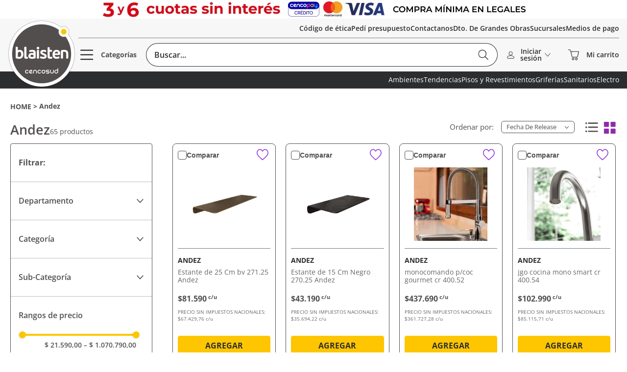

--- FILE ---
content_type: text/html; charset=utf-8
request_url: https://www.google.com/recaptcha/enterprise/anchor?ar=1&k=6LdV7CIpAAAAAPUrHXWlFArQ5hSiNQJk6Ja-vcYM&co=aHR0cHM6Ly93d3cuYmxhaXN0ZW4uY29tLmFyOjQ0Mw..&hl=es-419&v=TkacYOdEJbdB_JjX802TMer9&size=invisible&anchor-ms=20000&execute-ms=15000&cb=i97cf0pg3ge1
body_size: 44943
content:
<!DOCTYPE HTML><html dir="ltr" lang="es-419"><head><meta http-equiv="Content-Type" content="text/html; charset=UTF-8">
<meta http-equiv="X-UA-Compatible" content="IE=edge">
<title>reCAPTCHA</title>
<style type="text/css">
/* cyrillic-ext */
@font-face {
  font-family: 'Roboto';
  font-style: normal;
  font-weight: 400;
  src: url(//fonts.gstatic.com/s/roboto/v18/KFOmCnqEu92Fr1Mu72xKKTU1Kvnz.woff2) format('woff2');
  unicode-range: U+0460-052F, U+1C80-1C8A, U+20B4, U+2DE0-2DFF, U+A640-A69F, U+FE2E-FE2F;
}
/* cyrillic */
@font-face {
  font-family: 'Roboto';
  font-style: normal;
  font-weight: 400;
  src: url(//fonts.gstatic.com/s/roboto/v18/KFOmCnqEu92Fr1Mu5mxKKTU1Kvnz.woff2) format('woff2');
  unicode-range: U+0301, U+0400-045F, U+0490-0491, U+04B0-04B1, U+2116;
}
/* greek-ext */
@font-face {
  font-family: 'Roboto';
  font-style: normal;
  font-weight: 400;
  src: url(//fonts.gstatic.com/s/roboto/v18/KFOmCnqEu92Fr1Mu7mxKKTU1Kvnz.woff2) format('woff2');
  unicode-range: U+1F00-1FFF;
}
/* greek */
@font-face {
  font-family: 'Roboto';
  font-style: normal;
  font-weight: 400;
  src: url(//fonts.gstatic.com/s/roboto/v18/KFOmCnqEu92Fr1Mu4WxKKTU1Kvnz.woff2) format('woff2');
  unicode-range: U+0370-0377, U+037A-037F, U+0384-038A, U+038C, U+038E-03A1, U+03A3-03FF;
}
/* vietnamese */
@font-face {
  font-family: 'Roboto';
  font-style: normal;
  font-weight: 400;
  src: url(//fonts.gstatic.com/s/roboto/v18/KFOmCnqEu92Fr1Mu7WxKKTU1Kvnz.woff2) format('woff2');
  unicode-range: U+0102-0103, U+0110-0111, U+0128-0129, U+0168-0169, U+01A0-01A1, U+01AF-01B0, U+0300-0301, U+0303-0304, U+0308-0309, U+0323, U+0329, U+1EA0-1EF9, U+20AB;
}
/* latin-ext */
@font-face {
  font-family: 'Roboto';
  font-style: normal;
  font-weight: 400;
  src: url(//fonts.gstatic.com/s/roboto/v18/KFOmCnqEu92Fr1Mu7GxKKTU1Kvnz.woff2) format('woff2');
  unicode-range: U+0100-02BA, U+02BD-02C5, U+02C7-02CC, U+02CE-02D7, U+02DD-02FF, U+0304, U+0308, U+0329, U+1D00-1DBF, U+1E00-1E9F, U+1EF2-1EFF, U+2020, U+20A0-20AB, U+20AD-20C0, U+2113, U+2C60-2C7F, U+A720-A7FF;
}
/* latin */
@font-face {
  font-family: 'Roboto';
  font-style: normal;
  font-weight: 400;
  src: url(//fonts.gstatic.com/s/roboto/v18/KFOmCnqEu92Fr1Mu4mxKKTU1Kg.woff2) format('woff2');
  unicode-range: U+0000-00FF, U+0131, U+0152-0153, U+02BB-02BC, U+02C6, U+02DA, U+02DC, U+0304, U+0308, U+0329, U+2000-206F, U+20AC, U+2122, U+2191, U+2193, U+2212, U+2215, U+FEFF, U+FFFD;
}
/* cyrillic-ext */
@font-face {
  font-family: 'Roboto';
  font-style: normal;
  font-weight: 500;
  src: url(//fonts.gstatic.com/s/roboto/v18/KFOlCnqEu92Fr1MmEU9fCRc4AMP6lbBP.woff2) format('woff2');
  unicode-range: U+0460-052F, U+1C80-1C8A, U+20B4, U+2DE0-2DFF, U+A640-A69F, U+FE2E-FE2F;
}
/* cyrillic */
@font-face {
  font-family: 'Roboto';
  font-style: normal;
  font-weight: 500;
  src: url(//fonts.gstatic.com/s/roboto/v18/KFOlCnqEu92Fr1MmEU9fABc4AMP6lbBP.woff2) format('woff2');
  unicode-range: U+0301, U+0400-045F, U+0490-0491, U+04B0-04B1, U+2116;
}
/* greek-ext */
@font-face {
  font-family: 'Roboto';
  font-style: normal;
  font-weight: 500;
  src: url(//fonts.gstatic.com/s/roboto/v18/KFOlCnqEu92Fr1MmEU9fCBc4AMP6lbBP.woff2) format('woff2');
  unicode-range: U+1F00-1FFF;
}
/* greek */
@font-face {
  font-family: 'Roboto';
  font-style: normal;
  font-weight: 500;
  src: url(//fonts.gstatic.com/s/roboto/v18/KFOlCnqEu92Fr1MmEU9fBxc4AMP6lbBP.woff2) format('woff2');
  unicode-range: U+0370-0377, U+037A-037F, U+0384-038A, U+038C, U+038E-03A1, U+03A3-03FF;
}
/* vietnamese */
@font-face {
  font-family: 'Roboto';
  font-style: normal;
  font-weight: 500;
  src: url(//fonts.gstatic.com/s/roboto/v18/KFOlCnqEu92Fr1MmEU9fCxc4AMP6lbBP.woff2) format('woff2');
  unicode-range: U+0102-0103, U+0110-0111, U+0128-0129, U+0168-0169, U+01A0-01A1, U+01AF-01B0, U+0300-0301, U+0303-0304, U+0308-0309, U+0323, U+0329, U+1EA0-1EF9, U+20AB;
}
/* latin-ext */
@font-face {
  font-family: 'Roboto';
  font-style: normal;
  font-weight: 500;
  src: url(//fonts.gstatic.com/s/roboto/v18/KFOlCnqEu92Fr1MmEU9fChc4AMP6lbBP.woff2) format('woff2');
  unicode-range: U+0100-02BA, U+02BD-02C5, U+02C7-02CC, U+02CE-02D7, U+02DD-02FF, U+0304, U+0308, U+0329, U+1D00-1DBF, U+1E00-1E9F, U+1EF2-1EFF, U+2020, U+20A0-20AB, U+20AD-20C0, U+2113, U+2C60-2C7F, U+A720-A7FF;
}
/* latin */
@font-face {
  font-family: 'Roboto';
  font-style: normal;
  font-weight: 500;
  src: url(//fonts.gstatic.com/s/roboto/v18/KFOlCnqEu92Fr1MmEU9fBBc4AMP6lQ.woff2) format('woff2');
  unicode-range: U+0000-00FF, U+0131, U+0152-0153, U+02BB-02BC, U+02C6, U+02DA, U+02DC, U+0304, U+0308, U+0329, U+2000-206F, U+20AC, U+2122, U+2191, U+2193, U+2212, U+2215, U+FEFF, U+FFFD;
}
/* cyrillic-ext */
@font-face {
  font-family: 'Roboto';
  font-style: normal;
  font-weight: 900;
  src: url(//fonts.gstatic.com/s/roboto/v18/KFOlCnqEu92Fr1MmYUtfCRc4AMP6lbBP.woff2) format('woff2');
  unicode-range: U+0460-052F, U+1C80-1C8A, U+20B4, U+2DE0-2DFF, U+A640-A69F, U+FE2E-FE2F;
}
/* cyrillic */
@font-face {
  font-family: 'Roboto';
  font-style: normal;
  font-weight: 900;
  src: url(//fonts.gstatic.com/s/roboto/v18/KFOlCnqEu92Fr1MmYUtfABc4AMP6lbBP.woff2) format('woff2');
  unicode-range: U+0301, U+0400-045F, U+0490-0491, U+04B0-04B1, U+2116;
}
/* greek-ext */
@font-face {
  font-family: 'Roboto';
  font-style: normal;
  font-weight: 900;
  src: url(//fonts.gstatic.com/s/roboto/v18/KFOlCnqEu92Fr1MmYUtfCBc4AMP6lbBP.woff2) format('woff2');
  unicode-range: U+1F00-1FFF;
}
/* greek */
@font-face {
  font-family: 'Roboto';
  font-style: normal;
  font-weight: 900;
  src: url(//fonts.gstatic.com/s/roboto/v18/KFOlCnqEu92Fr1MmYUtfBxc4AMP6lbBP.woff2) format('woff2');
  unicode-range: U+0370-0377, U+037A-037F, U+0384-038A, U+038C, U+038E-03A1, U+03A3-03FF;
}
/* vietnamese */
@font-face {
  font-family: 'Roboto';
  font-style: normal;
  font-weight: 900;
  src: url(//fonts.gstatic.com/s/roboto/v18/KFOlCnqEu92Fr1MmYUtfCxc4AMP6lbBP.woff2) format('woff2');
  unicode-range: U+0102-0103, U+0110-0111, U+0128-0129, U+0168-0169, U+01A0-01A1, U+01AF-01B0, U+0300-0301, U+0303-0304, U+0308-0309, U+0323, U+0329, U+1EA0-1EF9, U+20AB;
}
/* latin-ext */
@font-face {
  font-family: 'Roboto';
  font-style: normal;
  font-weight: 900;
  src: url(//fonts.gstatic.com/s/roboto/v18/KFOlCnqEu92Fr1MmYUtfChc4AMP6lbBP.woff2) format('woff2');
  unicode-range: U+0100-02BA, U+02BD-02C5, U+02C7-02CC, U+02CE-02D7, U+02DD-02FF, U+0304, U+0308, U+0329, U+1D00-1DBF, U+1E00-1E9F, U+1EF2-1EFF, U+2020, U+20A0-20AB, U+20AD-20C0, U+2113, U+2C60-2C7F, U+A720-A7FF;
}
/* latin */
@font-face {
  font-family: 'Roboto';
  font-style: normal;
  font-weight: 900;
  src: url(//fonts.gstatic.com/s/roboto/v18/KFOlCnqEu92Fr1MmYUtfBBc4AMP6lQ.woff2) format('woff2');
  unicode-range: U+0000-00FF, U+0131, U+0152-0153, U+02BB-02BC, U+02C6, U+02DA, U+02DC, U+0304, U+0308, U+0329, U+2000-206F, U+20AC, U+2122, U+2191, U+2193, U+2212, U+2215, U+FEFF, U+FFFD;
}

</style>
<link rel="stylesheet" type="text/css" href="https://www.gstatic.com/recaptcha/releases/TkacYOdEJbdB_JjX802TMer9/styles__ltr.css">
<script nonce="sw9Ib19AchwtjsuAe6yXSA" type="text/javascript">window['__recaptcha_api'] = 'https://www.google.com/recaptcha/enterprise/';</script>
<script type="text/javascript" src="https://www.gstatic.com/recaptcha/releases/TkacYOdEJbdB_JjX802TMer9/recaptcha__es_419.js" nonce="sw9Ib19AchwtjsuAe6yXSA">
      
    </script></head>
<body><div id="rc-anchor-alert" class="rc-anchor-alert"></div>
<input type="hidden" id="recaptcha-token" value="[base64]">
<script type="text/javascript" nonce="sw9Ib19AchwtjsuAe6yXSA">
      recaptcha.anchor.Main.init("[\x22ainput\x22,[\x22bgdata\x22,\x22\x22,\[base64]/[base64]/[base64]/[base64]/[base64]/[base64]/YVtXKytdPVU6KFU8MjA0OD9hW1crK109VT4+NnwxOTI6KChVJjY0NTEyKT09NTUyOTYmJmIrMTxSLmxlbmd0aCYmKFIuY2hhckNvZGVBdChiKzEpJjY0NTEyKT09NTYzMjA/[base64]/[base64]/Ui5EW1ddLmNvbmNhdChiKTpSLkRbV109U3UoYixSKTtlbHNle2lmKFIuRmUmJlchPTIxMilyZXR1cm47Vz09NjZ8fFc9PTI0Nnx8Vz09MzQ5fHxXPT0zNzJ8fFc9PTQ0MHx8Vz09MTE5fHxXPT0yMjZ8fFc9PTUxMXx8Vz09MzkzfHxXPT0yNTE/[base64]/[base64]/[base64]/[base64]/[base64]\x22,\[base64]\x22,\x22dMOfwoPDmcKiL8OKwqHCl8KXw7vCgArDocORBmxrUkbCr2Jnwq5EwpMsw4fCs2tOIcKGfcOrA8OMwrE0T8OjwrrCuMKnEyLDvcK/w5MYNcKUdUhdwoBYAcOCRhk3SlcMw7E/[base64]/BGnDiMOWwpwQWUvDpMOBMiXCvsKFSwjDm8KJwpBlwpLDmlLDmSJPw6swL8OiwrxPw4NOMsOxTmIRYnwQTsOWd0oBeMOiw6kTXAfDol/CtywBTzwkw5HCqsKobsKPw6FuO8KLwrYmThbCi0bCtVBOwrhVw6/CqRHCtMKnw73Dlg7CplTCvxcLPMOjTcK4wpcqanfDoMKgOcKSwoPCnDc+w5HDhMKPVTV0wqcLScKmw5VTw47DtBnDqWnDj0PDgxoxw6xrPxnCknrDncK6w7pgaTzDoMKUdhY7wq/[base64]/w6PDosOJw5HCrkLDswXDvMO0cMKdIRdmR17DlA/[base64]/dXhPw4TDrMOSwrp+w6jDksKsw4MywqDCkVbDl1FUGiFAw588wrnCs2TCghTCtUhjQGMCZMOoMMO1wrHCujPDow3DnsO8RlgUQ8K9ahkXw7A7ckZ4w7UewqTCqcKnw5vDjcOBDCRtw6vCosOEw4FCOcKBFgLCvMOJw5RIwqp/ZTfDsMOTDRkDCSnDuAvCq14Ow6QmwqwjEMOuwq9FeMOuw7kjScOWwpFQFQkuATpKwrrChCA6X0vCoGAhEcKNcwELEV9TYwJNDsOfw67CkcKyw7Vew5QsVsKVOMO7wo5ZwpDDq8OHCTg0OHbDqMOtw7l5eMO2wqTCgGZ/w73DsRvChsK1FsKnw4pcLHUpJnhLwr1TegrDlcKtCsKzQMK0XsKcwoTDs8KXXX5rOCfCq8O3SVTCqkbDvAEew510QsOlwq1vw7LCg0pDw5TDj8K7woV3FcKvwoHCuH/DmcKSw4FPWyU9wojCvcOSwovCgiYFfE8vHXXCgcKNwqnCiMOSwrpIw4MlwpXCtsOtw5NuRXnDqV3DtmZ7QFXDgMKlDMK+MHpBw4nDtn4KBQHCkMKGwrMgMMOfWwJjFWpOwq9awq/[base64]/DkMO4LBwXw7nDiMKVKMO6HV7CpA/Dp8KtwpnDiFsCdU4rw6oJwqMCw4zCpQbDr8KRw7XDuSIXDTM/wogYJg45YhDCkcOKOsKWFFJLNGnDlsKNGmLDvsKdWVzDp8O5HcO0w5ARwpQqDQzDpsKcw6DCuMOCw5/[base64]/SsKrwoNqDgh9w6/DgVtAb0c/XcKtX8O9eCTDlmvCtF80Agcsw5fClGQ1c8KVS8OFbxbCi3IDKMOTw4MgS8KhwplmXMK7wqLClDc+XGpDEAcbBsKqw4bDi8KUZsOrw7tmw4/[base64]/XlnDq8KIclRrwrDDjsODw7UNFhPCgHvCmcO7CcK7SyHCmUpIw6BzTE/DrMOcA8KbP0Igf8KnPH8Ow7Yxw57Cv8OYTAjCl0lLw6PDssOhwpYpwpzDgMOQwofDm2XDs35BwoTCucKlw587Wzp8w4FNwpsYw6XCqCtCUU7DijrDmzwtBCRvd8OsATtSwp1UVFp1ZSTDuGUJwq/DocK0w4YROQDDpUk+wrorw5/[base64]/CncOVwrdFwqE+wqHCu3J8KkhFwpjDi8K4wqdOw7tyDHotwo/DiEfDt8OMfUDCmMOuw5PCsS7CuCXDl8OtdcKGesKkYMKlwqIWwrhcLRPCicORcsKvMipzHMKiD8Kqw6HCk8Ocw55AOnnCg8OEwq5tZsK8w4bDnVXDumd9wqwPw5MiwqjCjHBGw7TDrSnDssODWg0xMWQ/w67DpEcWw7peOz4fUCIWwolQw7/CskfDuQ7CtXlBw6UewrYxw4xFYcKncF7DrlzCiMOuwph3SRRmwpjDsz0recK1UsKgdsKoJlA/c8K5OzoIwpkPw7ceCMKcwonDksKXbcOiwrHDmGAwHGnCs07DncKaalDDgsOaAgpnH8OBwoQzZH/Dll3DpyfDscKAEF/Ds8OewoEDMwFZIEvDvA7CucOEDndnwq1XLTXCs8Ogw61VwosqX8KGw5QDw47CtMOpw50gDl55dx/Dm8KlChnCocKEw47CjsKBw702JMOvU3wGXBrDkcO7wrlsYyLCvcOjwrkBfEB7wp0cPHzDlTfCslcnw4zDk33CncKXRcKSw7U2wpY/YjRfWxJ4w7TDlRhBw6PCi1jCkChGGzTCncOfWW/CjMKtZMOawpgBwqXCpG8nwrwqw7ccw53CucOFaUfCqMK9w63DtGXDh8Obw7/Dl8K0QsKpw7TDszYVLMOIw5pfAH4rwozDnGbDnAcFG0jClRfCuWpdM8OFFQw8wogNw7JQwoTDnTTDmgrCjsKYZmp9RMO/RTPDt09QLXktw5zDo8OCBUo5U8KqHMKcw5gQwrXDpsO+w6YRG280eVx/PsOiUMKZRsOuLBnDtnrDhm3CsFhgWDI5wpJ5PXnDtmEXN8KVwoUgRMKJw6ZswptkwoTCksKUwprDqSPDlFHCnwhsw6BQwofDv8Oyw7/DrD0Jwo/[base64]/wownw47CnsOtBz47wpNSw6HCsnHDiMOpwplXbsOQw4dqJcK1w69Ww4EHDmPDp8OILsK3UsOBwp/DisOOw79efHk8w4bDoHtLYnrCg8OlERFhworDrcKVwoA2GsOjEVlnHsOBJcK4wqnDk8KqEMKJw5zDosOtXMOTNMOoR3Aew4hQPmIlG8KREVJhKVzCiMK5w6ZSUmp1IcKaw4bCm3Y8LxkFHcKfw7fCuMOFwoPDscKFDsObw6/DicKKV33Co8OQw6XChsKKwrdReMOjw4TCvHbDiRHCscO2w5/DlVnDh3woB2wYw4EJKcOgAsKOw4Vfw4xxwrHDrMO2w4kBw4PDkEomw441QcOzfSXDn3kGw75Aw7coQQDCuy9jw7VMMsOswqxaJ8KEwpFSw5p/QcOfbHwjesKGGsO4IWYYw696OVrDncOQEMK3w47ChjnDl0HCocOFw6zDhnByRsK3w5fDrsOrU8OKwqFTwpLDssOxbsKJQ8KVw47DpMO2fG4uwrooCcKIN8OUwq7DvsKTGiJ3YMKGScOdw6cEwp7DocO+YMKMS8KcPkfDu8KZwp4JZMKpBxpaTsONw4FKw7YDXcO/YsONw50Dw7NFw7jDj8KtB2zDjcOAwo89ESnDkMOEBMKlU33CqRPCosOYbm0lM8KnN8KaPzUyd8OoDMOJTMKlKcOcDQMYAnYeSsOMXFgQZyPDonhlwoN0fAZnYcOfXm/CkxFfwrpbw5hZelY3w4LCgsKMem1QwrFpw5Vzw67DnSHDhXPDnsKCXi7ChXrCgcOSJcK9w6ombcKvJTfDh8Kaw7nDtlbDr13Dg3cMwoLCt37Ds8OFS8OGTh9PRnfCksKjwrR7w74mw58Vw5TDlsOwL8KcdMKCw7ReLj4GTsOdT2oGwrIFEH42wocPwqphaBsCJT5fw7/Dng7Dj3vCvsOTw684w4/CoUPCmMOvVSbDmRtrw6bCgxplZjXDjipKwrfCvEdhwo/Cp8OUwpbDmCvCmW/DmlBAdio9w5fCr2Yawo3CmsOtwqLDvUAswosHFC3CrzlbwqXDkcOcLAnCs8KqY13CgRzDr8OGw5TCtcOzwp/[base64]/[base64]/CjjzCnUACwo0Ue8KywqzDghLCkMKWZMKlfjjCicOyYEU8wpzCrMKvBWfCgRUywovDrVFmA0p/XW5NwqFFXRtfwrPCuCtRMUnDnFLCoMOcwr5tw7jDoMOVBMKcwrEUwqLCszNUworChGfCtAldw6k7w4QfbcKpNcOcfcODw49Fw5HCpVhJwrvDqQcQw4Aqw5ZLAcORw4UkNcKBM8OKwph4K8OcCzbCrBjCqsKlw41/LMO9wpnDiVzDkMKaVcOQOcKYwoILLTMXwp9mwrLClcOKwqRww41yEkcDARLCgMKjQsOSw73CkcKfw71XwqkjDsKWPnHCpsOmwp3DrcKZw7NGOMKQcQ/[base64]/CmsOgNHLCr8Kvw6Z0wo58wo3Cp8OjIX9UNcOrL8KRT13Dqw/DtsKQwooMw5I6wrLCgVR6YXbCr8KJwqPDtsKkw5XCjiQrEkkAw5cxw6vCvkAtIEzCq3TDk8OxwpzDtQzCtcOAMk3CkMKObhPDgcOZw4gEeMONwqzDgnTDu8KudsKFIcOfwqLDj1LCtsKXTsOLw7TDlQlLwpBKc8OHwp7DmEonw4A+wo3CqH/Dgychw6vCjlHDvw5SHsK2ZUnCp3JiAsKEHysZB8KcNcKVaA3CgSnDosOxaUhQw5xgwp80RMKnwrbCicKrcFPCtsKJw7Qcw7kHwrpYYknDtsOxwrlEwqLDh3rDuiXCkcKsYMO5bX4/Ry5sw4LDhT4Jw4vDicKMwqbDiTRIKEjCtcO2CcKLwrRmZH4ZYcKRGMOrAgtPUifDvcOcZ3BcwpUCwp8hHsKRw7zDlMOgMMOcw6pRe8KAwqDDvjnDuBM8IHwJdMO5w5sEwoRudFIQw7vDlEnClcOIFcOAXA7CpsK5w5Uww7AQYsO9AnPDkX7DqMO9wolqaMKMV18Qw7/CgMO6woZDw53Dj8KEd8O3VjtRwoxhD1NEwpxdwpvCkhvDvQbCscK9wo/DtMK7XBLDisOBS1tvwr7ChwUNwqcdQyxEw7jDp8OJw6TDscK+csKCwqvDmcO3R8OWasOuBcOZwrssUcOVOMK6J8OLNj3CnXXCgWjCmcOKEwjCvMKzWX3DrcK/OsKyTsOeOMOCwp/[base64]/CiGfCgMO7wqPCiiZXecKYwo5fw5wyw7RmSQHDp3lTWTvDsMO3wr7CpXtowoAfw4gMwqTCo8OfVsKNJ3fCh8Orwq/CjMOhHMOdcj3ClXVNfsKGcEdgwp3Ciw/[base64]/NMOlw5MVM8KRAMO9w6w1w454BznClMKXGS/[base64]/CvX0Qw4bCg3vCkcOSU8Kcw7oMw51Ow4clwo1xwpYdw7/CsTYuDMONKMK0CBTDhE7Cjzh9YjkTwp0Jw48Vw4hHw6Now47CmMKfV8KywqPCsBYOw7U3wpbClhUqwpBmw7XCssOzQy/CkQdtJsOTwpE4w6YSw6TCjErDgMKow6cVG0I9wrYhw4dewqAMFj4ewoDDq8KdP8ONw6fDsVsrwr5/eBhqwozCvMKyw6pqw5bDiBkvw6PDnAxiZcOTSMOsw5PCuUNhwq7DghsfDl/CjyMvw7kaw6TDiC5/wp4fHyPCssKlwqnClHTDksOBwpYbTcKEfsKudh0jwo7DnizCr8KScj9SVDY0fgfCugYjHVUvw7kiDTIKc8Kswogrw4jCvMOtw5/[base64]/wqE+wrLDvANxwpvCgsOoS8KEw4Qcw4PDpQPDhsKVM35kRcK7wrU1FV0Tw7NfCGInTcK9WMOEwoLDm8ONK08kLQ5qLMKIw5gdwqZKCWjCiiB1w5bCqTQKw6JFw6HCmF84ZnrCmsO+w7RELcKowqXDnW/DksKjwrXDuMOkWcO4w6nDsF0ywr9dV8Kyw7/DncKXOGdGw6/DvHfCv8OZQArDtMOHwqrDk8KEwofDqwLCgcK8w7vCnigiI1AWdTsyE8KxYhQFVRsid1XCoWnDoxp3w4jDij46I8Khw6MfwqbCjBTDjRXDl8KCwrljLXQvUcO1ZxnCnMKPHQLDk8O+w6dPwrMsGcO2w5c4YsOxcgpGTMOOwrjDgDJlwqnCrknCvnbCn2/[base64]/[base64]/Dt8O1wp7CqMKxwo4qbMKVw7zDisKrSMObKcO5NgZ3BcOqw4jDiiU/wrvDsHYMw4NIw67DjjlCQ8KvG8OQa8OIY8OZw7UuDsO6KhXDrsOiFsKtw5NDVnvDl8Kww4vDlDrDh1ohWFBeMl8vwqnDoWzDqzTDqsO7fjHDhFrDrn/[base64]/DsmIsGW07w7PCicKzwpR/wpTDpcKgUUHCpH/DvsKyCcKuw6HCmGPDlMOjTcKdRcOmV3Mnw7khd8ONBsOzMcOsw63DnADDisKnw6QMPcOwF0rDkEJ1wqMCUMOcMjlNR8OrwrNRcEbCoizDu2zCqCnCpXRbwpAmw6nDrDnCiA8lwqEvw5vCmjPDkcKkSRvCqAPCk8O/wpjDmcKPVUfDlsK6w4sPwrfDicKDworDgxRLBzMtw7Nqw4cmKyPCiBhJw4jCi8O/DRYEGMKFwojCv2E+wqpmAMOjwpwvbkzCnk3DlcOQSMKAdE4oFsOUwrsrw53CiB9PC2VGNiF5worCvmplw4MZwq8YJ0TDmMKIwrbClglHVMKeFMO8wptyECIdwqgNRsKye8KgOlR1Lh/DiMKFwp/Dj8KDUcOyw4vCjAgtw6LCvsOLQcOHw41JwrzCnD02wrzDrMOOcsOBQcK2wpTCuMOcEMOCwqEew7/Dk8KmMgVDwo/Dhj5Ow4hPEXVDwq7CqiXCl2zDmMO4cyzCo8OaUGVnais2wo0LKQE2RcO8W1oPEVcaFTtMAMO2PsOZNMKELMKUwr4mGcOKEMKzc0XDqsOABg/CuxDDgsOeKMOqUGMKF8Ktc1/ChsOgOcO9w4BqPcOrcl3DqyEveMODwpLDkmvChsKpJjVZWBvCgGhIw5w4ZsOww4rDpDVOwrIxwpXDslHCn3jCpmzDqMKrw4d+McK9AsKfw4N1wpDDjxLDt8Kew7nDtcOZLsK9dMOEMxwcwpDCkhvCrz/DjFZ+w6xVw4zCk8OQw61yNsKSQ8O7w5HDvcKOWsKRwqLCjnXCkFnCrR3Ctks3w7VTYMKgw59OY3F7wpDDhllJXRPDnQDCksO3SW1fw5fCoAvDuHBzw6FDwpbCicO6wr9OR8KVGsOOdsO3w64DwpDCvyxNecKORcO/w6XCnMKnw5fDg8KBc8Kpw6zCkMONw4zCjcK2w6YYwo9tTz8vAMKqw53DpcOxN2ZhPwcww7klHxvCscOgPMOZw6zCmcOnw6HDn8OWHMOMXDjDn8KXXMOnYjjDjsOJwpskw4vDusOswrXCnRjCj2LCjcKjRCXDunnDh01LwqLCjcOqwqYYwqjCjcKTO8KUwo/CrMKMwppadcKVw4PDqwbDun7DtgHDsgfDusOlX8KAwprCnMOOwqLDmcOGw5jDhHDCq8OofcOKfjTCuMOHFsKYw68qDxBUJMOzRcKoYywYeVvDosKTwo3Co8KrwqYuw5kZPAHDsELDsR/[base64]/Dh8KFwozCuEfDvSwmPwB0wrfDtBzClUtuCsOxwps6RCfDmytWU8KRw4zCj0BRwpDDrsOkMAbDjnfDtcKsZcOITVvDtMOJRDovbE85L0tPw53DsxTCmgAAw4TCrA/DnHZwPsOBw7vCgV7CgSdWw63Dq8OmEDfCj8OmUcOIA1EaY2jDuUp5w74Jw6PDlV7DqA4zw6LDucO3aMOdNcKlw73CncK7w41uWcOoCsKWf3TCsTDCm1s4IX/CjcK7wo08L1ZXw4/DkVwAVh3CnGM/NMOvVk9pw6zCiS/CiGopw7hGwrxeG27Dt8KeAncyCj1Uw5nDpgVSwqzDlsKiATjCoMKKw6nDtkPDlkHDi8KKwrjCg8Kfw4YRdcOWwrLCikjCm2jCsHLClXo8w4tRw7PCkSTDtVhlG8KYbMOvwoRiw51HHSjCigl9wrtNKcKcHjVHw48hwqN4wo9Bw5LCn8O/w5XDrsOTw7gAw5wuw5LDncKMBw/CpsO9H8ORwpl1SsKMZA0Zw656w7nDlMKvDVE7wosFw4PDh1daw4gLGCVyf8KrFjrDhcK+w7vCsj/[base64]/CuGTCj1bDsjhucFzCksOhw47DpcOOwqLCl3lHU3LClgFMX8KhwqXCmcKswozCqQjDkBcadmEgEllGd1bDhk3Ct8KHwr3Ci8KoEcOxwozDocKfWX/[base64]/CoQMNwp1ow4YIf2DDm00Tw4BKw60fw5Nlw4lCwq05C0HDnWTCosKvw77CrsKdwp8Nw5xnwoZOwoHCg8O+AjIYw5o9woMwwpnCjB7DsMK1d8KDc0PCnHJKK8OCRA1jVMKwwrTCoATCghMDw6Rxw7bDrMKJwpQkbsK3w7VSw59HJzwsw4J2PlIvw6zCrCHChsOHRMO/OcKiCWECAgZNworDjcOrw6FSAMOJwqwswoRKw6fDuMKESjkzdkfCoMOlw4PDi2DDqcOSQsKVNsOBQzLCj8KofcO7F8KfYSrDlQ5hVX/CqcOiF8O5w6zDusKWIsOTw6wow40Fw77Drxx4JSfDjGvCqRJmT8OYb8KmDMO1D8K7c8Kowpd1wpvDjijDicKNWMObworDrnjCqcK/[base64]/[base64]/Dm8OvEMK6wpPDh8O7J1UNbw0odMKZbsOawonCmH3DlxkJwrDDlsKRw5rDrX/DiGHDpkfCpHbDvjsAw5Adw7g9w6p1w4TDqjYTw49Iw4rCo8OOcMKBw5YWUMKWw6DDn37CqGNaeVlSLsOAYmLCmsK9w5xhADfCo8KNcMO7IjEvwrsCcih5FS9owohdUXU1woUvw55RY8OPw49xdMOWwrLCp1B7T8OgwqHCuMOFb8OfWcO4Jm7DuMO/w7dzw6EEwqlnH8K3w4hew6rDvsOALsK5bHfDo8Kqw4/DoMKHYsKaHMOcw6BIwoQxUG4Pwr3Ds8ObwqbCqz/DqcObw5xFw5bDkGXCghlqJsOKwqzCi2VRN2vCh1wrRcKEI8KkN8KJMFfDtD97woPCgMOiNmbCr3Q3VMOyDsKjw7xBQ3LDri5zwqHCmBdcwrTDpikzWcKXS8OkL13CtsOHwqXDqyTDlnMvWcOTw5PDhcOTOzfCi8KJEMORw7F/SF3DhyoNw47Dr0A2w6dBwpBywqzCn8K4wr7CnS48wrPDtCJXBMKbOxQfWcO4C2FjwoMCw44wMCnDuGfCkMOzwoRBwqrDsMOtw7cFw41pw4EFwqPClcOwM8OpMiwZGRjDisOUwrcBwrjCj8KdwrklDT1PU3Qcw6RXTcOUw5oxe8KRQB9aworClMOkw5XDqgs/w7sFwr7CjE3Cri1VcMKiw6fDvMKHwqxdGy/DlgTDuMK1wpR2wqQRw6dBwq47wrMDPArCtxlEYDckG8K4YF/DvMOHKVHCoUcZGndpwoQgwrfCviMtwqMLARHCngdNw5PDoQVow4fDl27ChQQVJ8Olw4LDv3t1wpTDtmxlw7VuPcKXbcO0MMK/GMKPcMK0A39swqJCw6bDlFoGFiZAwrnCtsK5Ex12wpvDnkAGwp82w53Cig3CvTjCqwDDn8KzSsKjwqB5wq0Rw5A6D8OowqfCmGwFS8OnKDnDvkrDt8KkLRjDrzpHWENuRcKkLg5ZwoIpwrjDsWtNw6DDncKdw4bCnBomBsK5w4/[base64]/[base64]/DiMOaAEBQS1xoworDrWTDrH/[base64]/K1vDkgvCtE7DqsORKcO1w4sdw6jDiVs3w6o2wqTCoTsDwpjDgm3DiMO+wp/DssKJDsKpdnBQw4LCuzI8EcKTwpE8wrFYwp9oPwsPWsK2w7tPZi16w7dgw6XDrEsZIMODehUyGnzDm1PDpB9kwrl+w7vDgMOiO8KmbHdbRMOhGcOhwoAvwphNOUTDoAl8F8Kfa3zCpTTDp8O1wpg6V8O3bcO/woEYwqxtwrXCvzN3wo0Cwo55S8O/Jlgqw5XCmsKTNzTCkcO9w5FFwqVQwocvdlzDjFHDknLDllsdIxl9c8KzNsKJwrAMKgDCg8Kaw4bClcK3OH/DjzHCtMOOE8OwPBTCj8O8w4APwrsbwqjDnzY/wrbCiU/CnMKdwqhKMAViw4wCwpfDocOrXBLDuz3CssKxRcOlCm4JwrLDohvDnCpaYsOSw5h8fMOrUmJuwq0SXsOUIcKue8OYVm4+wq91wonDi8OEwrbCh8OOwpRDwonDjcOPRcOdScO5MT/CnkTDi37CjHoLwrLDo8Oow545w6vCrcKrBMOuwpItw5zCrsKBwq7CgsKAwrvCuQnCmCjCgltmE8OBP8O4JFZ0wot1wq5Zwo3Dn8OLCj/[base64]/FcKJwr0Ve3DCkcO7wobCqcKdRMOEcEvDmil0wqQLw49NCkrCgMK3C8Orw5ope8OFbkzCi8Ojwq7CiFQiw4lfY8K6wpBvb8KrYUJjw4UXwrXCgMO7w4dlwpwSw7QNdlrCpMKMw5DCs8Obwp8HCMOqw7/CgmJ4w4jDs8OSwpHCh2VLMsORwqQcV2JRT8OgwpzDm8OXw6obbXRWwpYAw5vChFzDn0RcIsOPw5fCsRbCiMKaQ8O6J8OdwqdWw7RHNj5Ew7zCgH3DosKFK8KIw7M6woEEJ8KTwrojw6fDlAZNKws/Qixgw61iZsK8w6c2w67DqMKswrcMw5rDtTnCu8K6wpfClgnDsHUsw5YPLGPCs3NCw7XDjXDCgRPCrsO3woLClcKyOMK7wr5WwpAKKmB1ai5mw60dwr7DnH/Di8K8wpDCpsKNwpnDkMK2e0oBJD0dGGd5G3rDu8KBwp08w5hWOsOlVMOJw4TDrcOlGcOlwqnCkHYSO8OdD3PDkVkjw77DlQnCtmRtEsO3w59QwqvCoE1lFB/DisKIw78aD8K5w6nDv8OYUMOpwpsHYz3CvU/CgzpKw4nCinFJQ8OHPn/[base64]/IQlocMK/w4vDl8OrPcKzPTPCusKRCsK+wrTDkMOTw7YXw7DDhsOFw6BmXCkjwp3Dv8O+B1DDmsOsX8OLwpU2UsOJdVZ/TR3DqcKSZcKkwpfCnsOwYFHChXjDlSrDtSRDHMOVVsOtw4/[base64]/Cj8OcwpjCp2BeZcKBCEgVUMOhw7Bdwr8lM2LCiFdGw6glwpDCtsK6w7UgNcOiwpnDk8OZLGnCksKhw6A2wp9jw7gOY8KPwqhywoAtBgDCuE3CscKYw5Mbw6wAwpnCj8KBLcKqQSTDh8KBRMOfEjnDiMK6BFPCpQtDPgTDuF/[base64]/DtmDCncOZQsOOJAgkKhl7FsK6wp/DkB5+eRzDp8OJwr3DosK/[base64]/[base64]/YFNIw5Q/GRxcHsKWw5EgMcOEw5HCmcOMMXUhdsOUwpHCjVBXwqfDjxrCtQoaw6l1MCo+w6XDk1NARk7CmB5Lw6vChQTCjUcNw5IsOsOJw5zDuTHDvMKKw4YqwrnCtgxnw5dHVcOTL8KTSsKnBHfCnD8EVA08E8KFGhZowqjDg1HDuMOmw6/[base64]/[base64]/wpRywqdAw5IjNADCm0PDg8OxwrtAw7gjw6vDgFwew6XDtivDp8KJw5fCtmLDqQzDt8OuKDkXdsONwolxw7LCgsKjwrM/wrMjw5JxRsOyw6jDssKNFiXCr8Opwq8Xw6XDly9Yw7/DkMKgEmc8Wk7Clz1Oe8O+W3rDt8OUwqHCnXLCnsOVw4/CpMKbwpILTMK7Z8KEIcOIwqTDv3JvwppfwrzDt2Q+FMKpaMKOTAfCnl8DKMKAw7nDjcOlIXAOL3PDt2fCpFXDmnwUaMOUfsOXYTnCgErDrw/Dt1/Dp8K3c8KDwoHDoMONw68qYyfCisORU8OswrHCnsOpMMKASytnV03DtMOANMOyB3MMw5lVw4rDhm8ew4rDjsKzwpM+w6UASWIVBQRGwqZDwo/[base64]/CncOxw63Cug0TVTdkw4rDtn3CvjhoMRFew5LDtVNPRDlpPMKFYsOrJATDjMKsasOOw4MefERMwrXChcObDcKdLjgHS8OPw4fCjUrCjFQjwrDDnMOVwofCnMOUw4jCqsKhwo8Lw7fCrsKxC8KJwpjCuy9ewqY2bW3Ck8KLw7LDisKnI8OAYUjDtMO6UgPDiG/[base64]/DuyvCm8Kaw5jDmMK+GMKhIX9hwqjDvQ4RMMKtw67CmGwpBkXCuy0owqNwO8KEBzXDusOxDcKkSRZ7byhCPMOkEADCksOuw4ocEWYLwqPCpU1dwr/DqsOLbWEVaD9tw45owqDCocODw5HDlj3DtMOZKMO9wpbCmzrDnHDDrRhBRcOdawbDu8KdfsODw5V1wrnCjjnClsKWwpJnw79Bwr/CgHhxasK8BiwjwrRQw7sRwqTCtgUTbMKYwr97wrLDgsOZw6LCly4+VXXDgcOLwqQiw6jCkw5kWsOdXMKDw5gBw7cHZS/[base64]/CrMKKHFTDisK3BC0GKcKrbMOdwprDvWjDqsOvw7jDtcOOwrnDo3VvJxUYwqMQVhDDo8Kxw6Yuw5MPw7IBwrvDhsK1Insjw7p1w4/ChXvDmMO/N8OrSMOcwqHDmcKZR2VmwpYvSy0oIMKXwobCmy7Dt8KEwrYvV8KtKQI6w5PDs0XDpzTCsUnCg8OmwrpwdMO9w6LClsOtTcOIwolnw6bDtkDDmcOlf8K+wpp3wqh+dhoIwrLCscKBfUVBwrhHwpHCpmIbw68bFyMew70uw73DrcOdOAYZcxLDkcOpwqRzQMKCwo/[base64]/w7oYwpsyw7/DoyxZwo3Dp3N4w6jCvcOoN8Kxwqw2VMKcwpZcw5o5w4DCjcOnw7dLf8OWw4PDj8K4w5RDwrzCscOQw6fDlHDCijoMFinDtEdNBRVdOMOLJcODw7M4w4N/w53DnjEvw48vwrrDgiDCssKUwr3Dl8OvNcOow7sIwqFiNGhWHMO+wpURw4rDu8ORwqPCiXfCrMOPEDkAdcKXKxBrQg4keTnDsn09w4DClywoKMKOV8O7w7/CjF3CkEcUwqs3asODCS5wwpM6M0nDlcKPw6BpwpJFUVrDqDYmfcKRwolME8ODOG7DqcK5w4XDiH3Dh8Oewrttw6JIeMOLa8OWw6TDpsKveD7DksOXw4PCq8OwLgDChUXDoxNzwpUTwozCnMOfR0/DpDPChMONCzfCnsOswrdaKcOpw4gewps2ExQhZcKpKnnCmcOOw6FTw5HCg8KIw5BXMwbDhR/CjBh2wqZnwq4aMjkEw55MVyHDh1w2w4HCn8KgCQoLwr54wpN1woHDsjvDm2TCqcOhwq7DnsK2M1JMe8Kdw6rDjSjDnHMeeMO/QMOKwpMEXcOuwrTCkcK4w6bDlcOvCi9nRADCj3vCksOVwoXCoVURwoTCoMO8AXnCosKYQ8OqFcOJwr/DmwXCqiJvRHPCrXU4woLCny1dUMKGLMKMcFDDnkfCrEUaTcO3BsO7wq7Cnmhww5XCscK5w6FVDSvDvEp0Ny3DkCQawo3DtXnCmH/DrClUw5gcwq7Co2lmPkwqfMKvOnVzaMO3woc8woU6w64vw4UtVjjDugZOdMOKUcKlw4PCsMKVwp/Ck3hhZcOKw5U4TcKLC0VnS1giwp5Ewpd9wpLDucKvIcOQw5bDnsO/Rg4XPk3DucOOwpJsw51/wrvDvBvCv8KSwoVWwpDCkwXDlMOjOgceD13DnsObeXYKw7PDslHCrsOKw6U3FnIvw7MJFcKYVMOSw64IwoRmJMKkw5bCncOpGcK+wpxzGCHDvlhCGsKQWB7CoF0Ywp7CjTwOw5tANcOMTh3ClCPDpMOZeXnCgVUDw4hUT8OmLMKyaWcXTVTDpzXCnsKKEkfCil/CuVtQMcK2w7Q6w4PCt8K+fzEhKzQVXcOCw7HDq8KNwrjCt1Nuw51edTfCtsOdFTrDocOHwqQxDMKmwq7CkDAcQMOvNgjDtjTCtcKUVDxuwqpuZEnDjBsWwqvCrx/Dh25Cw4ZXw5TDtGIRJ8OhWMK7wqUHwp5SwqMUwobDicKgwo7ChiLDt8OrRAXDncOUDMK7TmfDtA0NwoQaZcKiwr/[base64]/w5XCqcOXw4sswr3CiisaHcKBYmnCgsOBDHNFwq8Qwr1SPMOjw5wfw75Xwr3Cn0LDjcKdesKiwosJwqFiw6DCkRItw6HCsgfCm8OAwpl4biBUwp3DlntHwpJ2esO/w5jCtlZBw5rDhsKCO8OyBz/[base64]/DhVLClEJWwoTCjhhhw4nDnltOw4PCmyTDgjfDhMOWF8KpDcKHbcOqw7o/wqTClgnClMOww5Ixw648IzFawr9/EFd9wrkgwox3wq84w7rCpsKyZ8ODwonDgcKlHcOmI0VvPcKLICLDt2TDij7CgMKBCcOaE8O+wqcWw6vCrhHCr8OwwqDDv8K4T2xVwptjwonDocK+w4wHHmcpQsKJbw/Cl8KlaFnDpMKrZMKAVwHChiFQWcKOw5HCmSLDk8O2SXs2wp0OwrEywpNdJkUowoVww6zDik5EJMOoY8ORwqtuaksXAlHCjDsvwofCvEnDh8KMLW3DvcOVacOMwo/DlsKlIcOcCcKJP3LCg8OhECNZw4oPd8KkGcKswqnDtjVINX/DrTMaw49+wrlZY08TOcKYPcKiwqUfw7wCw7x2V8KxwptNw5xuQMK6T8K/wqo2w7TCnMOBPAATMWzCh8KOwqrClcK0w4TCicOCwr46EynDv8OkVsKQwrLCuChjRMKPw7FfPUHCvsOQwoPDph3CosKeEQvCjgTCqXI0RMKVFV/DgcOkw75UwobDnmUSNUIEC8OJwrkYccK8w5FCC0XCkMKgI1DCj8OEwpVcw53DlMOzw693VzIkw4fCpjN5w6UxWQEfw6TDpcKrw6vCtMKqwo4Kwr/ClA8bwrTDjMKPFMOtwqVrT8OJXUPCpVLDoMKrwr/CriVaIcOwwoQtVlxhIH/CpcKZRUPCgMOwwqJ2w509SlvDtgsxwrXDv8K/w7jCkcKIwr4Ze3oDHxIOUSPClcONc1N4w67CvgLCom8jwpRKwr8nwpDCpMOwwr8Mw4PCmcK5wo7Cvh7DlDXDtTZKwrJcFkXCg8Ojw7TCgcKOw4DCucOfcsKAKcKGw5LCjkXCkcKhwpZOwqrCgERTw5vCpsKzHj0lwpPCpC/DvSHCssOVwprCjF44wrBWwojCocOWLsKUbMO1ZX1CBiEXaMKqwp0dw7YlVU4obcKULHFRLgDCvjJbVsOAEjwYXcKAC33CmkjCqH45w4ZAw5rCi8K9w4ZGwrHDpTYXLTh4wpDCocKtw6/[base64]/w4AsSiTChcOjTmHCmsOASxTChMOXw7QbOMKcYMKKwpI5QHLDi8K1w77DuynCpMKlw5TCu1XDq8KRwoQ2YllsMn0pwqPDrcOmVDzDtiE+WsOUw51Pw5E3w6N+KWjCm8OXMhrCmMKXL8Kpw4LCqzduw4/Cvn5owppgw4zDsQXDvcKRwrhKCMOVwonDo8O6woHChsK/[base64]/[base64]/DkGAwcXRsRcK9XcK1XlrCn8OGUmBnwqfCnsOJwqLCmmjDm3bCnMOCwpTCpsK4w4Y/[base64]/DpsO7ZRHDisKswr/[base64]/DhUTDsm7Cu8KBGkpKH8KOw6wcJmDDusKCwpJ4AVrCjsK8NcKXLjxvI8K5bmEbT8KuNsOaA0hBXsKIw5/Cr8KXOsO9NhYFw5rDtQInw6LDliLCjMKWw7IcL3vDvcKrTcObScOMNcK8WBkQwpdrw5LCiz7CnMOESV3CgsKVwqPDg8KaOsKmMG4/[base64]/[base64]/Ckxd7Nl7DskfDrWQlw7gofR3Cl8Obw7DCr8O/wppLJMOhLcOtPsOTR8KmwrI2w4dsEMOWw4cmwpvDjyEUJMO9QsK4FsKlFj/CpcKzLwTDq8KpwpzCjAPCj1sVcMOwwrzCiiQWUgNqwqjCrcOLwr0ow5EUwqjCniJpw57Dg8Oww7Y9G2/DkMKfIkl7AH/[base64]/w6sZw7AnEE1fw6DDnQzDjknDtMKow4JIw4EXZsOqw5oqwqDCn8KyNE7DuMOqQsK+BMKGw6DDvcOaw5bCgTzDnCAFFznCoiJ0Nl7CuMO7w5ItwpvDj8KfwqnDgAkhwpM3LRrDjygtwr/DixLDlGdTwpfCtUDDsgTDmcKfw4AoXsOFasKHwonDocK0Yj4Mw73DsMOoMCgWb8KGShDDqR8Jw7/Dvn9lb8OFwpBZEjHDoCRpw5fDjcOuwpYawqt8wqDDosKiwpFKE1LChx17wrNHw5/CtcOdR8K2w7/Du8K5CBdBwpwlGcKFMRXDumxwcUnCvsK+Wl7DucKgw7/DjypNwr/CoMKewrcTw5bDnsO5w7nCrcKkOMKVIXpWVsKxwoYTeS/CjsOjw4fDqV/[base64]/[base64]/w6PDnibCiUocKnnDicOnwp0KwqHCg3rChcKnwrZzwr1PHA/CvSkwwqXCrsODMsKhw6xzw6Z5e8OjaWpywpfCkgHDuMOqw4MrSx0seF3CoVnCtyghwrzDjwHCrsOZQl7Cj8KDUWHClMKxD15BwrnDtsOPwp3DgMO7IUoaScKEw7Z1NExcwqYiJcKMRMK/[base64]/[base64]/WsOySw\\u003d\\u003d\x22],null,[\x22conf\x22,null,\x226LdV7CIpAAAAAPUrHXWlFArQ5hSiNQJk6Ja-vcYM\x22,0,null,null,null,1,[21,125,63,73,95,87,41,43,42,83,102,105,109,121],[7668936,485],0,null,null,null,null,0,null,0,null,700,1,null,0,\[base64]/tzcYADoGZWF6dTZkEg4Iiv2INxgAOgVNZklJNBoZCAMSFR0U8JfjNw7/vqUGGcSdCRmc4owCGQ\\u003d\\u003d\x22,0,0,null,null,1,null,0,0],\x22https://www.blaisten.com.ar:443\x22,null,[3,1,1],null,null,null,1,3600,[\x22https://www.google.com/intl/es-419/policies/privacy/\x22,\x22https://www.google.com/intl/es-419/policies/terms/\x22],\x22s5UqmY7J4Xb9ifNdRGNUpmP/IZSVqr26HcJOnCUxNLQ\\u003d\x22,1,0,null,1,1763670436928,0,0,[232,124,2],null,[231,253,37],\x22RC-cJ85WpxJVd_29g\x22,null,null,null,null,null,\x220dAFcWeA7mJ0JJCawdgFC-rV25uwt13wqyIHiRyH4S632zOupLYHSgKgR66jiD21aZ83PY4xfspdgeyTwgpkGKkqL2EzGHIivEwA\x22,1763753237040]");
    </script></body></html>

--- FILE ---
content_type: text/html; charset=utf-8
request_url: https://sp.vtex.com/event-api/v1/blaistenio/event
body_size: -153
content:
Bot refused.

--- FILE ---
content_type: text/css; charset=utf-8
request_url: https://blaistenio.vtexassets.com/_v/public/assets/v1/published/blaistenio.store-theme@6.0.26/public/react/GlobalStyles.min.css?workspace=master
body_size: 3627
content:
.promotionDisclaimerText p{width:150px}.w-mc{width:-webkit-max-content;width:-moz-max-content;width:max-content}.vtex-search-result-3-x-orderByOptionsContainer .vtex-search-result-3-x-orderByOptionItem{font-size:0}.vtex-search-result-3-x-orderByOptionsContainer .vtex-search-result-3-x-orderByOptionItem:first-child:after{content:"Más relevantes";font-size:1rem}.vtex-search-result-3-x-orderByOptionsContainer .vtex-search-result-3-x-orderByOptionItem:nth-child(2):after{content:"Más vendidos";font-size:1rem}.vtex-search-result-3-x-orderByOptionsContainer .vtex-search-result-3-x-orderByOptionItem:nth-child(3):after{content:"Más nuevo";font-size:1rem}.vtex-search-result-3-x-orderByOptionsContainer .vtex-search-result-3-x-orderByOptionItem:nth-child(4):after{content:"Mayor precio";font-size:1rem}.vtex-search-result-3-x-orderByOptionsContainer .vtex-search-result-3-x-orderByOptionItem:nth-child(5):after{content:"Menor precio";font-size:1rem}.vtex-search-result-3-x-orderByOptionsContainer .vtex-search-result-3-x-orderByOptionItem:nth-child(6):after{content:"A - Z";font-size:1rem}.vtex-search-result-3-x-orderByOptionsContainer .vtex-search-result-3-x-orderByOptionItem:nth-child(7):after{content:"Z - A";font-size:1rem}.vtex-store-compon .vtex-store-components-3-x-productDescriptionText h3{font-size:16px;font-weight:600;line-height:21.79px;color:#524e4d;margin:0}.vtex-store-compon .vtex-store-components-3-x-productDescriptionText li,.vtex-store-compon .vtex-store-components-3-x-productDescriptionText p{font-size:14px;font-weight:400;line-height:19.07px;color:#524e4d}.vtex-my-account-1-x-addressEdit .vtex-my-account-1-x-boxContainerBody>div:last-of-type .vtex-button{display:block}.vtex-account .vtex-pageHeader__title{visibility:hidden}.vtex-account .vtex-my-account-1-x-addressList{margin-top:31px;position:relative}.vtex-account .vtex-my-account-1-x-addressList:before{content:"Mis direcciones";font-size:22px!important;font-weight:700;font-size:1.75rem;display:inline-block;position:absolute;top:-23px;left:20px;color:#2b2d2f}.vtex-account .vtex-my-account-1-x-addressList div{box-sizing:border-box;min-width:0;width:100%}.vtex-account .vtex-my-account-1-x-profile{margin-top:33px;position:relative;padding:.75rem 2px}.vtex-account .vtex-my-account-1-x-profile:before{content:"Mi perfil";font-size:20px!important;font-weight:600;font-size:1.75rem;display:inline-block;position:absolute;left:0;top:-30px;color:#2b2d2f}@media(max-width:768px){.vtex-account .vtex-my-account-1-x-profile:before{left:20px}}.vtex-account .vtex-my-account-1-x-profile:after{content:"(Solo podrás editar tus datos desde Checkout)";font-size:14px;top:-25px;left:88px;position:absolute;font-weight:600;color:#524e4d}.vtex-account .vtex-my-orders-app-3-x-ordersList{margin-top:61px;position:relative}.vtex-account .vtex-my-orders-app-3-x-ordersList:before{content:"Mis pedidos";font-size:22px!important;font-weight:600;display:inline-block;position:absolute;top:-49px;left:10px;color:#2b2d2f}.vtex-account__page header:has(+.vtex-account__order-details) .vtex-pageHeader__title{visibility:visible}.vtex-account__page header:has(+.vtex-account__order-details) .t-action--small{font-size:0}.vtex-account__page header:has(+.vtex-account__order-details) .t-action--small:before{font-size:.875rem;content:"Mis pedidos"}.vtex-account__page .vtex-pageHeader__container .vtex-pageHeader__title{display:none}.vtex-my-account-1-x-userGreeting{margin-bottom:-2px}.vtex-my-account-1-x-menuLinks{width:100%!important;border-radius:0!important;font-weight:600}.vtex-my-account-1-x-menuLinks .b--action-primary{border-color:#fdc600;border-bottom:1px solid #524e4d;color:#2b2d2f}.vtex-my-account-1-x-boxContainer{margin-top:3px}.vtex-list-context-0-x-list--c-wishlist__list{padding-top:6px!important}@media(min-width:768px){.vtex-list-context-0-x-list--c-wishlist__list{width:898px!important}}@media(max-width:768px){.vtex-list-context-0-x-list--c-wishlist__list{padding-right:20px!important;padding-left:20px!important}}.vtex-my-orders-app-3-x-orderHeaderValue{font-weight:700}.vtex-flex-layout-0-x-flexRowContent--wrapper-precio--shelf{align-items:center;margin-top:-31px;margin-bottom:115px}.vtex-flex-layout-0-x-flexColChild--info-producto{height:-webkit-max-content!important;height:-moz-max-content!important;height:max-content!important;font-weight:700;color:#2b2d2f}.vtex-flex-layout-0-x-flexColChild--precio-producto .vtex-button{color:#2b2d2f;font-weight:700}.vtex-store-components-3-x-sellingPrice{font-weight:700;color:#524e4d;font-size:16px}.vtex-product-summary-2-x-productBrandName--shelf-product-brand{font-weight:700;color:#2b2d2f;font-size:14px;text-transform:uppercase}.vtex-list-context-0-x-item--c-wishlist__list{border:1px solid #c7bdb8;border-radius:8px;box-shadow:0 0 0 rgba(0,0,0,.1607843137)!important;padding:0 20px}@media(min-width:768px){.vtex-list-context-0-x-item--c-wishlist__list{width:898px!important}}.vtex-my-orders-app-3-x-orderHeaderValue{margin-top:8px;font-weight:600;color:#524e4d}.vtex-my-orders-app-3-x-orderId:before{display:block;content:"Número de pedido:";font-size:14px;color:#524e4d}.vtex-my-account-1-x-phoneNumberSubContainer{width:200px}.vtex-list-context-0-x-item--c-wishlist__list{padding:0 20px!important}.vtex-account__order-details{width:100%}@media(min-width:768px){.vtex-account__order-details{width:920px!important}}.vtex-account__order-details h2{font-size:0}.vtex-account__order-details h2:after{font-size:17px;content:"Método de entrega:";font-weight:700;color:#2b2d2f}.tracked-mega{color:#2b2d2f;font-size:14px;letter-spacing:normal;border-bottom:1px solid #524e4d;padding-bottom:1rem;text-transform:none}@media(max-width:768px){.tracked-mega{border-bottom:none}}.vtex-add-to-cart-button-0-x-buttonText{color:#2b2d2f;font-weight:700}.vtex-my-account-1-x-addressBox .vtex-my-account-1-x-boxContainerBody{margin-top:-30px;padding-bottom:10px}.vtex-my-account-1-x-addressList .w-80{margin:0}.vtex-my-account-1-x-addressList .w-80 .t-heading-4{font-size:0}.vtex-my-account-1-x-addressList .w-80 .t-heading-4:after{content:"No tenés direcciones registradas. Se guardarán automáticamente al realizar una compra.";display:inline-block;border:1px solid #524e4d;padding:3rem 1rem;width:auto;display:flex;color:#524e4d;font-size:14px;font-weight:600;margin-left:7px}.address-summary-ARG .c-link,.address-summary-ARG span:nth-child(8){margin-left:8px}.vtex-my-account-1-x-addressEdit .vtex-dropdown__label,.vtex-my-account-1-x-addressEdit .vtex-input__label{font-family:Open Sans!important}@media(max-width:480px){.vtex-my-account-1-x-profile{margin-top:50px!important;position:relative;padding:.75rem 2px}.vtex-my-account-1-x-profile:before{font-size:27px}.vtex-my-account-1-x-profile:after{top:0!important;left:20px!important}.vtex-my-account-1-x-boxContainer{border:none!important;margin-top:19px}.vtex-my-account-1-x-profileBoxContainer{margin-top:15px;margin-left:-9px}.vtex-list-context-0-x-list--c-wishlist__list{width:100vw!important;padding-top:6px!important;display:flex;flex-direction:column;align-items:center}.vtex-rich-text-0-x-paragraph--texto-wishlist{margin-left:20px;font-size:27px!important;margin-top:0}.vtex-list-context-0-x-item--c-wishlist__list{padding:0 20px!important;max-width:390px;height:auto}.vtex-flex-layout-0-x-flexRow--shelf-model-wishlist{display:flex}.vtex-my-account-1-x-boxContainer{width:95%!important}.vtex-profile-form-3-x-profileSummary{display:flex;flex-direction:column}.vtex-my-account-1-x-genderContainer{width:-webkit-max-content;width:-moz-max-content;width:max-content;display:flex}.vtex-my-account-1-x-phoneNumberContainer{display:flex}.vtex-my-account-1-x-dateOfBirthSubContainer{width:120px}.vtex__icon-arrow-back{display:none}.vtex-pageHeader-link__container .vtex-button:before{display:block;content:"";background:url("[data-uri]");font-size:15px;height:20px;width:20px;margin-left:20px;margin-right:-6px}.vtex-my-account-1-x-addressBox .vtex-my-account-1-x-boxContainerBody{padding:10px}.vtex-my-account-1-x-addressEdit .flex-auto{display:flex;align-items:center;justify-content:center}.vtex-my-account-1-x-addressEdit .vtex-reviews-and-ratings-3-x-reviewComment div{display:grid}.vtex-my-account-1-x-addressEdit .vtex-reviews-and-ratings-3-x-reviewComment div .vtex-reviews-and-ratings-3-x-reviewInfo{order:-1;display:flex;flex-direction:row-reverse;width:-webkit-fit-content;width:-moz-fit-content;width:fit-content;align-items:baseline;margin-bottom:10px}.vtex-my-account-1-x-addressEdit .vtex-reviews-and-ratings-3-x-reviewComment div .vtex-reviews-and-ratings-3-x-stars{order:2}.vtex-my-account-1-x-addressEdit .vtex-reviews-and-ratings-3-x-reviewComment div .vtex-reviews-and-ratings-3-x-reviewCommentUser{order:3;margin-top:10px;margin-bottom:5px}.vtex-my-account-1-x-addressEdit .vtex-reviews-and-ratings-3-x-reviewComment div .vtex-reviews-and-ratings-3-x-reviewCommentMessage{order:4}}@media(max-width:480px)and (max-width:1024px){.vtex-my-account-1-x-addressEdit .vtex-toast>.flex-ns>.justify-end{display:flex;justify-content:center!important;margin-top:10px;margin-left:30px}}.blaistenio-mega-menu-2-x-menuContainerNav{background:hsla(0,0%,79.2%,0);width:100%;max-width:1440px;height:-webkit-fit-content!important;height:-moz-fit-content!important;height:fit-content!important;max-height:-webkit-fit-content!important;max-height:-moz-fit-content!important;max-height:fit-content!important;margin-top:3.7rem;z-index:1;border:none}@media (max-width:1459px){.blaistenio-mega-menu-2-x-menuContainerNav{left:0}}.blaistenio-mega-menu-2-x-menuContainerNav :first-child.vtex-store-components-3-x-container{width:100%;max-width:1440px;padding-left:0;padding-right:0}.blaistenio-mega-menu-2-x-menuContainerNav .blaistenio-mega-menu-2-x-styledLink{display:block;margin-right:0}@media (max-width:1024px){.blaistenio-mega-menu-2-x-menuContainerNav .blaistenio-mega-menu-2-x-styledLink{margin-right:0}}.blaistenio-mega-menu-2-x-menuContainer::-webkit-scrollbar{width:5px;height:10px;background:#cacbcc;opacity:.5}.blaistenio-mega-menu-2-x-menuContainer::-webkit-scrollbar-track{background:#f1f1f1}.blaistenio-mega-menu-2-x-menuContainer::-webkit-scrollbar-thumb{background:#cacbcc;opacity:.5}.blaistenio-mega-menu-2-x-menuContainer{background-color:#fff;max-width:32%!important;width:32%!important;max-height:-webkit-fit-content!important;max-height:-moz-fit-content!important;max-height:fit-content!important;border-top-left-radius:0;border-bottom-left-radius:0;-ms-scroll-chaining:none;overscroll-behavior:contain;overflow:auto;box-shadow:1px -2px 12px 0 hsla(0,0%,75.3%,.37);padding-bottom:0}.blaistenio-mega-menu-2-x-menuContainer::-webkit-scrollbar{width:0}.blaistenio-mega-menu-2-x-menuContainer::-webkit-scrollbar-thumb,.blaistenio-mega-menu-2-x-menuContainer::-webkit-scrollbar-track{background-color:#fff}.blaistenio-mega-menu-2-x-menuContainer:last-child{max-width:330px!important}.blaistenio-mega-menu-2-x-menuContainer .blaistenio-mega-menu-2-x-styledLinkContainer{padding:16px 0;margin-right:.5rem}.blaistenio-mega-menu-2-x-submenuContainer{background:#fff;width:-webkit-fill-available;max-width:-webkit-fill-available;box-shadow:1px -2px 12px 0 hsla(0,0%,75.3%,.37);max-height:530px!important;-ms-scroll-chaining:none;overscroll-behavior:contain;overflow:auto;padding:22px 36px 40px}.blaistenio-mega-menu-2-x-submenuContainer::-webkit-scrollbar{width:7px}.blaistenio-mega-menu-2-x-submenuContainer::-webkit-scrollbar-track{background-color:#fff}.blaistenio-mega-menu-2-x-submenuContainer::-webkit-scrollbar-thumb{box-shadow:inset 0 0 6px rgba(0,0,0,.3);background-color:silver}.blaistenio-mega-menu-2-x-triggerContainer:after{content:"Categorías";padding-left:1rem;font-size:14px;font-weight:700;font-family:Open Sans;color:#524e4d!important}.blaistenio-mega-menu-2-x-triggerContainer .blaistenio-mega-menu-2-x-triggerButtonIcon{width:30px;height:22px}.blaistenio-mega-menu-2-x-menuItem .blaistenio-mega-menu-2-x-styledLinkText{font-size:16px;font-weight:700;line-height:28px;color:#524e4d}.blaistenio-mega-menu-2-x-menuItem{background:#fff;background-color:#fff}@media (min-width:1024px){.blaistenio-mega-menu-2-x-menuItem{border-top:.5px solid silver}.blaistenio-mega-menu-2-x-menuItem:last-child{border-bottom:.5px solid silver}}.blaistenio-mega-menu-2-x-menuItem:hover{background:#ffa001;background-color:#ffa001}.blaistenio-mega-menu-2-x-submenuContainerTitle{font-size:16px;font-weight:700;line-height:28px;color:#524e4d;padding:16px 8px 16px 0;border-bottom:.5px solid #524e4d;margin-bottom:1rem}@media (max-width:1024px){.blaistenio-mega-menu-2-x-submenuContainerTitle{border-top:.5px solid silver;border-bottom:none;padding:16px 8px 16px 16px;margin:0}}.blaistenio-mega-menu-2-x-submenuContainerTitle .blaistenio-mega-menu-2-x-seeAllLinkContainer{border-left:.5px solid silver;padding-left:1rem;margin-left:1rem}.blaistenio-mega-menu-2-x-collapsibleHeaderText{font-size:16px;font-weight:600;line-height:28px;color:#524e4d;padding:16px,8px,16px,16px}.blaistenio-mega-menu-2-x-submenuList .blaistenio-mega-menu-2-x-submenuItem{max-width:220px}.blaistenio-mega-menu-2-x-submenuItem .blaistenio-mega-menu-2-x-styledLinkText{font-size:16px;line-height:28px;color:#524e4d}@media (max-width:1024px){.blaistenio-mega-menu-2-x-submenuItem .blaistenio-mega-menu-2-x-styledLinkText{font-weight:500;margin:0}}.blaistenio-mega-menu-2-x-seeAllLink{font-size:14px;font-weight:700;line-height:20px;color:#3b0a77;text-transform:uppercase;text-decoration:none}.blaistenio-mega-menu-2-x-seeAllLink:after{content:" >"}.blaistenio-mega-menu-2-x-accordionIconContainer .blaistenio-mega-menu-2-x-caretIcon{display:none}.blaistenio-mega-menu-2-x-accordionIconContainer:before{content:"";display:block;width:28px;height:28px;background-image:url("[data-uri]");background-position:50%;background-size:cover}.blaistenio-mega-menu-2-x-goBackButtonText{margin:0;color:#524e4d;font-size:14px;font-weight:700;line-height:normal;text-transform:uppercase}.blaistenio-mega-menu-2-x-submenuItemVertical .vtex__icon-caret-down,.blaistenio-mega-menu-2-x-submenuItemVertical .vtex__icon-caret-up{width:22px;height:15px}.blaistenio-mega-menu-2-x-menuItemVertical .blaistenio-mega-menu-2-x-styledLinkContainer{margin-right:.7rem}.vtex-flex-layout-0-x-flexRow--mid-row-header-ds .blaistenio-mega-menu-2-x-triggerContainer{display:flex;align-items:center;padding:0}.vtex-store-drawer-0-x-drawer--drawer-categorias .blaistenio-mega-menu-2-x-styledLinkText{font-size:16px;font-weight:600;line-height:28px;color:#524e4d}@media(min-width:1025px){.blaistenio-mega-menu-2-x-menuContainer>.blaistenio-mega-menu-2-x-menuItem:nth-child(2){border-top:0}}

--- FILE ---
content_type: text/css; charset=utf-8
request_url: https://blaistenio.vtexassets.com/_v/public/assets/v1/published/blaistenio.store-theme@6.0.26/public/react/ComparadorList.min.css?workspace=master
body_size: 1601
content:
.ComparatorContainer{position:fixed;bottom:0;left:0;z-index:99999;background:#fff;box-shadow:0 -4px 6px 0 hsla(0,0%,41.2%,.39);width:100%;justify-content:space-between;padding:35px 0;align-items:center}.ComparatorContent{max-width:1440px;margin:auto;padding:0 40px}.ComparatorContainer .ComparatorContainerItem{width:20%;position:relative;padding:28px 14px 25px 10px;border:1px solid #524e4d;border-radius:7.51px;display:flex;align-items:center;justify-content:center;margin:0 10px;&:first-child{margin-left:0}}.ComparatorContainer .ComparatorContainerItem p,.ComparatorContainer .ComparatorContainerItem small{margin-left:12px}.ComparatorContainer .ComparatorContainerItem .info-not-product{text-align:center;color:#666;font-size:12px;font-weight:400}.ComparatorContainer .ComparatorContainerItem img{height:100%;-o-object-fit:contain;object-fit:contain}.ComparatorContainer .ComparatorContainerItem .ComparatorContainer-name{color:#666;font-family:Open Sans;font-size:12px;font-style:normal;font-weight:400}.ComparatorContainer .ComparatorContainerItem .ComparatorContainer-brand{color:#404040;display:inline-block;font-size:14px;font-weight:700;text-transform:uppercase}.ComparatorContainer .ComparatorContainerItem .ComparatorContainer-price{color:#524e4d;font-family:Open Sans;font-size:16px;font-weight:700;line-height:28px}.ComparatorPage .comparadorHeader{flex-direction:column;margin:32px 0 24px}.ComparatorPage-table .compare-col-left{vertical-align:inherit}.ComparatorPage .comparadorBread{cursor:pointer;margin-bottom:25px}.ComparatorPage .comparadorBread span{color:#524e4d;font-size:14px;font-style:normal;font-weight:700;line-height:normal;transition:.2s;white-space:nowrap}.ComparatorPage .comparadorBread:hover span{color:#ffa001}.ComparatorPage .comparadorTitle{color:#2b2d2f;display:block!important;font-size:21px;font-style:normal;font-weight:600;line-height:normal}.ComparatorButton{width:100%;height:40px;background:#f9bb10;border-radius:8px;color:#2b2d2f;font-size:16px;font-weight:700;font-family:Open Sans;border:0;cursor:pointer;border-radius:4px}.ComparatorButton[disabled]{background:#ededed;color:silver}.ComparatorContainer-remove{background:url("data:image/svg+xml;charset=utf-8,%3Csvg xmlns='http://www.w3.org/2000/svg' width='24' height='24' fill='none'%3E%3Cpath fill-rule='evenodd' clip-rule='evenodd' d='M18.707 5.293a1 1 0 010 1.414l-12 12a1 1 0 01-1.414-1.414l12-12a1 1 0 011.414 0z' fill='%23524E4D'/%3E%3Cpath fill-rule='evenodd' clip-rule='evenodd' d='M5.293 5.293a1 1 0 011.414 0l12 12a1 1 0 01-1.414 1.414l-12-12a1 1 0 010-1.414z' fill='%23524E4D'/%3E%3C/svg%3E") no-repeat 50%/contain;background-color:transparent;border:none;cursor:pointer;display:inline-block;height:24px;left:auto;padding:0;position:absolute;right:6px;top:6px;width:24px}.ComparatorContainer .ComparatorButtonWrapper{display:flex;flex-direction:column;justify-content:center;margin-left:10px}.ComparatorContainer .ComparatorButtonWrapper p{color:#524e4d;font-size:16px;font-weight:600;margin-bottom:22px}@media (max-width:1024px){.ComparatorContent{display:grid;grid-template-columns:repeat(4,1fr);grid-gap:20px}.ComparatorContainer{padding:38px 20px 34px}.ComparatorPage .comparadorBread span{align-items:center;display:flex;gap:8px}.ComparatorPage .comparadorBread span:before{background:url("data:image/svg+xml;charset=utf-8,%3Csvg xmlns='http://www.w3.org/2000/svg' width='22' height='22' fill='none'%3E%3Cg clip-path='url(%23clip0_1123_107)' fill='%23524E4D'%3E%3Cpath opacity='.01' d='M22 22V0H0v22h22z'/%3E%3Cpath d='M5.518 10.294a.392.392 0 000 .237c.006.04.016.079.03.116.019.038.042.075.068.11a.6.6 0 00.05.08c.008.007.017.01.026.018.008.008.011.016.019.024l9.683 8.405a.683.683 0 00.933-.042.61.61 0 00-.043-.89l-9.144-7.94 9.144-7.939a.61.61 0 00.043-.89.673.673 0 00-.488-.206.673.673 0 00-.445.163L5.711 9.946c-.01.008-.012.017-.02.026-.008.009-.017.009-.024.016a.594.594 0 00-.051.08.715.715 0 00-.069.11.631.631 0 00-.029.116z'/%3E%3C/g%3E%3Cdefs%3E%3CclipPath id='clip0_1123_107'%3E%3Cpath fill='%23fff' transform='rotate(90 11 11)' d='M0 0h22v22H0z'/%3E%3C/clipPath%3E%3C/defs%3E%3C/svg%3E") no-repeat 50%/contain;content:"";display:inline-block;height:22px;width:22px}.ComparatorContainer .ComparatorButtonWrapper{grid-column:1/5;min-width:0;width:100%!important;margin:17px 0 0}.ComparatorContainer .ComparatorButtonWrapper .ComparatorButton{width:100%}.ComparatorContainer .ComparatorContainerItem{height:70px;width:100%;padding:0;margin:0;min-width:0}.ComparatorContainer .ComparatorContainerItem img{width:100%;height:35px;-o-object-fit:contain;object-fit:contain}.ComparatorContainer .ComparatorContainerItem .ComparatorContainer-remove{background-color:#fff;border:1px solid #524e4d;border-radius:50px;left:auto;right:0;top:-13px;width:25px;height:25px}.ComparatorContainer .ComparatorContainerItem .gray.f6{margin:0}.ComparatorContainer .ComparatorContainerItem .info-not-product{display:flex;font-size:0}.ComparatorContainer .ComparatorContainerItem .info-not-product:before{background:url("data:image/svg+xml;charset=utf-8,%3Csvg width='40' height='40' fill='none' xmlns='http://www.w3.org/2000/svg'%3E%3Cg clip-path='url(%23clip0_2011_8)'%3E%3Cpath d='M30 30c5.523-5.523 5.523-14.477 0-20s-14.477-5.523-20 0-5.523 14.477 0 20 14.477 5.523 20 0z' fill='%23FDC600' stroke='%23FDC600' stroke-width='.265'/%3E%3Cpath fill-rule='evenodd' clip-rule='evenodd' d='M20.55 12.818c.431 0 .78.348.78.779v13.217a.779.779 0 11-1.558 0V13.597c0-.43.349-.78.779-.78z' fill='%232B2D2F'/%3E%3Cpath fill-rule='evenodd' clip-rule='evenodd' d='M13.163 20c0-.43.349-.778.779-.778H27.16a.779.779 0 010 1.557H13.942a.779.779 0 01-.779-.779z' fill='%232B2D2F'/%3E%3C/g%3E%3Cdefs%3E%3CclipPath id='clip0_2011_8'%3E%3Cpath fill='%23fff' d='M0 0h40v40H0z'/%3E%3C/clipPath%3E%3C/defs%3E%3C/svg%3E") no-repeat 50%/contain;content:"";display:block;height:40px;width:40px}}

--- FILE ---
content_type: text/css; charset=utf-8
request_url: https://blaistenio.vtexassets.com/_v/public/assets/v1/published/blaistenio.store-theme@6.0.26/public/react/PlacaMantenimiento.min.css?workspace=master
body_size: 340
content:
.blaistenio-store-theme-1hM1kQpigL1wsi9enqdcyZ{position:absolute;left:50%;transform:translateX(-50%);width:min(92vw,1100px);display:flex;flex-direction:column;align-items:center;gap:8px;text-align:center;background:rgba(0,0,0,.35);padding:12px 16px;border-radius:12px;color:#fff;z-index:2147483647;-webkit-backdrop-filter:blur(2px);backdrop-filter:blur(2px)}.blaistenio-store-theme-1hM1kQpigL1wsi9enqdcyZ--top{top:24px}.blaistenio-store-theme-1hM1kQpigL1wsi9enqdcyZ--bottom{bottom:24px}.blaistenio-store-theme-qcBfcG-mH_wsGRpTamvdb{font-size:14px;opacity:.95;letter-spacing:.2px}.blaistenio-store-theme-1VAJkpQfkNPIjEmdwee1W8{display:flex;gap:12px;align-items:center}.blaistenio-store-theme-n846hwbzbWfvfwELkNd0V{font-size:28px;font-weight:700;line-height:1;opacity:.9}.blaistenio-store-theme-ZxhZKLQB_7-Baes8sjzhv{min-width:72px;padding:8px 10px;display:flex;flex-direction:column;align-items:center}.blaistenio-store-theme-2uiFrHwXPqnF9IXPzJdFC0{font-size:28px;line-height:1;font-weight:700}.blaistenio-store-theme-3dcv2Q5iTzZ2GQREbKuaqs{font-size:12px;opacity:.9;margin-top:4px}@media(max-width:480px){.blaistenio-store-theme-1hM1kQpigL1wsi9enqdcyZ{padding:10px 12px}.blaistenio-store-theme-ZxhZKLQB_7-Baes8sjzhv{min-width:60px;padding:6px 8px}.blaistenio-store-theme-2uiFrHwXPqnF9IXPzJdFC0{font-size:24px}.blaistenio-store-theme-3dcv2Q5iTzZ2GQREbKuaqs{font-size:11px}}

--- FILE ---
content_type: text/css; charset=utf-8
request_url: https://blaistenio.vtexassets.com/_v/public/assets/v1/published/blaistenio.mega-menu@2.9.5/public/react/TriggerButton.min.css?workspace=master
body_size: 353
content:
.blaistenio-mega-menu-2-x-menuContainer,.blaistenio-mega-menu-2-x-submenuContainer{overflow:auto;max-height:50vh}.blaistenio-mega-menu-2-x-menuContainer{width:300px}.blaistenio-mega-menu-2-x-submenuList{display:grid;gap:2rem;grid-template-columns:repeat(auto-fill,minmax(200px,1fr))}.blaistenio-mega-menu-2-x-submenuList>.blaistenio-mega-menu-2-x-submenuItem{max-width:200px}.blaistenio-mega-menu-2-x-goBackButton,.blaistenio-mega-menu-2-x-styledLink,.blaistenio-mega-menu-2-x-triggerContainer{border:none;background:transparent;outline:transparent}.blaistenio-mega-menu-2-x-hideArrow svg{display:none}

--- FILE ---
content_type: text/css; charset=utf-8
request_url: https://blaistenio.vtexassets.com/_v/public/assets/v1/published/blaistenio.mega-menu@2.9.5/public/react/MegaMenu.min.css?workspace=master
body_size: 361
content:
.blaistenio-mega-menu-2-x-menuContainer,.blaistenio-mega-menu-2-x-submenuContainer{overflow:auto;max-height:50vh}.blaistenio-mega-menu-2-x-menuContainer{width:300px}.blaistenio-mega-menu-2-x-submenuList{display:grid;gap:2rem;grid-template-columns:repeat(auto-fill,minmax(200px,1fr))}.blaistenio-mega-menu-2-x-submenuList>.blaistenio-mega-menu-2-x-submenuItem{max-width:200px}.blaistenio-mega-menu-2-x-goBackButton,.blaistenio-mega-menu-2-x-styledLink,.blaistenio-mega-menu-2-x-triggerContainer{border:none;background:transparent;outline:transparent}.blaistenio-mega-menu-2-x-hideArrow svg{display:none}

--- FILE ---
content_type: text/css; charset=utf-8
request_url: https://blaistenio.vtexassets.com/_v/public/assets/v1/published/blaistenio.store-theme@6.0.26/public/react/5.min.css?workspace=master
body_size: 999
content:
@charset "UTF-8";.blaistenio-store-theme-6-x-slick-slider{position:relative;display:block;box-sizing:border-box;-webkit-user-select:none;-moz-user-select:none;-ms-user-select:none;user-select:none;-webkit-touch-callout:none;-khtml-user-select:none;touch-action:pan-y;-webkit-tap-highlight-color:transparent}.blaistenio-store-theme-6-x-slick-list{position:relative;display:block;overflow:hidden;margin:0;padding:0}.blaistenio-store-theme-6-x-slick-list:focus{outline:none}.blaistenio-store-theme-6-x-slick-list.blaistenio-store-theme-6-x-dragging{cursor:pointer;cursor:hand}.blaistenio-store-theme-6-x-slick-slider .blaistenio-store-theme-6-x-slick-list,.blaistenio-store-theme-6-x-slick-slider .blaistenio-store-theme-6-x-slick-track{transform:translateZ(0)}.blaistenio-store-theme-6-x-slick-track{position:relative;top:0;left:0;display:block;margin-left:auto;margin-right:auto}.blaistenio-store-theme-6-x-slick-track:after,.blaistenio-store-theme-6-x-slick-track:before{display:table;content:""}.blaistenio-store-theme-6-x-slick-track:after{clear:both}.blaistenio-store-theme-6-x-slick-loading .blaistenio-store-theme-6-x-slick-track{visibility:hidden}.blaistenio-store-theme-6-x-slick-slide{display:none;float:left;height:100%;min-height:1px}[dir=rtl] .blaistenio-store-theme-6-x-slick-slide{float:right}.blaistenio-store-theme-6-x-slick-slide img{display:block}.blaistenio-store-theme-6-x-slick-slide.blaistenio-store-theme-6-x-slick-loading img{display:none}.blaistenio-store-theme-6-x-slick-slide.blaistenio-store-theme-6-x-dragging img{pointer-events:none}.blaistenio-store-theme-6-x-slick-initialized .blaistenio-store-theme-6-x-slick-slide{display:block}.blaistenio-store-theme-6-x-slick-loading .blaistenio-store-theme-6-x-slick-slide{visibility:hidden}.blaistenio-store-theme-6-x-slick-vertical .blaistenio-store-theme-6-x-slick-slide{display:block;height:auto;border:1px solid transparent}.blaistenio-store-theme-6-x-slick-arrow.blaistenio-store-theme-6-x-slick-hidden{display:none}.slick-loading .slick-list{background:#fff url(c5cd7f5300576ab4c88202b42f6ded62.gif) 50% no-repeat}@font-face{font-family:slick;font-weight:400;font-style:normal;src:url(ced611daf7709cc778da928fec876475.eot);src:url(ced611daf7709cc778da928fec876475.eot?#iefix) format("embedded-opentype"),url(b7c9e1e479de3b53f1e4e30ebac2403a.woff) format("woff"),url(d41f55a78e6f49a5512878df1737e58a.ttf) format("truetype"),url(52d45b9f0b76fad19c7a776e3025a12f.svg#slick) format("svg")}.slick-next,.slick-prev{font-size:0;line-height:0;position:absolute;top:50%;display:block;width:20px;height:20px;padding:0;transform:translateY(-50%);cursor:pointer;border:none}.slick-next,.slick-next:focus,.slick-next:hover,.slick-prev,.slick-prev:focus,.slick-prev:hover{color:transparent;outline:none;background:transparent}.slick-next:focus:before,.slick-next:hover:before,.slick-prev:focus:before,.slick-prev:hover:before{opacity:1}.slick-next.slick-disabled:before,.slick-prev.slick-disabled:before{opacity:.25}.slick-next:before,.slick-prev:before{font-family:slick;font-size:20px;line-height:1;opacity:.75;color:#fff;-webkit-font-smoothing:antialiased;-moz-osx-font-smoothing:grayscale}.slick-prev{left:-25px}[dir=rtl] .slick-prev{right:-25px;left:auto}.slick-prev:before{content:"←"}[dir=rtl] .slick-prev:before{content:"→"}.slick-next{right:-25px}[dir=rtl] .slick-next{right:auto;left:-25px}.slick-next:before{content:"→"}[dir=rtl] .slick-next:before{content:"←"}.slick-dotted.slick-slider{margin-bottom:30px}.slick-dots{position:absolute;bottom:-25px;display:block;width:100%;padding:0;margin:0;list-style:none;text-align:center}.slick-dots li{position:relative;display:inline-block;margin:0 5px;padding:0}.slick-dots li,.slick-dots li button{width:20px;height:20px;cursor:pointer}.slick-dots li button{font-size:0;line-height:0;display:block;padding:5px;color:transparent;border:0;outline:none;background:transparent}.slick-dots li button:focus,.slick-dots li button:hover{outline:none}.slick-dots li button:focus:before,.slick-dots li button:hover:before{opacity:1}.slick-dots li button:before{font-family:slick;font-size:6px;line-height:20px;position:absolute;top:0;left:0;width:20px;height:20px;content:"•";text-align:center;opacity:.25;color:#000;-webkit-font-smoothing:antialiased;-moz-osx-font-smoothing:grayscale}.slick-dots li.slick-active button:before{opacity:.75;color:#000}

--- FILE ---
content_type: text/css; charset=utf-8
request_url: https://blaistenio.vtexassets.com/_v/public/assets/v1/published/blaistenio.store-theme@6.0.26/public/react/BannersSuperiores.min.css?workspace=master
body_size: 265
content:
.blaistenio-store-theme-6-x-mainBannerSuperioresContainer{position:relative;overflow:hidden;height:100%;max-width:906px;margin:0 auto}.blaistenio-store-theme-6-x-mainBannerSuperioresContainer .section-main-plp-banner{margin-bottom:30px}.blaistenio-store-theme-6-x-mainBannerSuperioresContainer img{max-height:420px;width:100%}.blaistenio-store-theme-6-x-mainBannerSuperioresContainer .slick-prev{left:2px;z-index:99;width:23px;height:30px;margin:0;padding:0;border-radius:6px}.blaistenio-store-theme-6-x-mainBannerSuperioresContainer .slick-prev:before{display:block;content:"";width:23px;height:23px;background-size:100%;transform:rotate(180deg);padding:0;margin:0 auto}.blaistenio-store-theme-6-x-mainBannerSuperioresContainer .slick-next{right:2px;z-index:99;width:23px;height:30px;margin:0;padding:0;border-radius:6px}.blaistenio-store-theme-6-x-mainBannerSuperioresContainer .slick-next:before{display:block;content:"";width:23px;height:23px;background-size:100%;padding:0;margin:0 auto}.blaistenio-store-theme-6-x-mainBannerSuperioresContainer .slick-list{width:100%;float:left;overflow:hidden}.blaistenio-store-theme-6-x-mainBannerSuperioresContainer .slick-slide{display:flex;align-items:center;justify-content:center}.blaistenio-store-theme-6-x-mainBannerSuperioresContainer .slick-track{display:flex;overflow:hidden;padding:0!important;margin:0 auto}.blaistenio-store-theme-6-x-mainBannerSuperioresContainer .slick-dots{bottom:10px}.blaistenio-store-theme-6-x-mainBannerSuperioresContainer .slick-dots li{width:11px;height:11px;background-color:#929292;color:transparent;border-radius:50%;opacity:1;margin:0 4px}.blaistenio-store-theme-6-x-mainBannerSuperioresContainer .slick-dots li button{padding:0}.blaistenio-store-theme-6-x-mainBannerSuperioresContainer .slick-dots li button:before{display:none}.blaistenio-store-theme-6-x-mainBannerSuperioresContainer .slick-dots li.slick-active{background-color:#ffa001}

--- FILE ---
content_type: text/css; charset=utf-8
request_url: https://blaistenio.vtexassets.com/_v/public/assets/v1/published/blaistenio.store-theme@6.0.26/public/react/CustomMinicartHeader.min.css?workspace=master
body_size: 918
content:
.blaistenio-store-theme-2Vt0VwIy4esPxL9w06hO_F{display:flex;justify-content:flex-start;align-items:center;border-bottom:1px solid #73797c;padding:10px 20px;width:100%;position:relative}.blaistenio-store-theme-SrbZOv5wwvwPnbBhVKULQ{align-items:center;color:#524e4d;display:flex;font-size:20px;font-weight:700;margin:0}.blaistenio-store-theme-2T4d1VAfhosV57OpE905Rf{color:#524e4d;font-size:12px;font-weight:700;margin-left:5px;margin-top:2px}.blaistenio-store-theme-2aljuD9o4fOwUjyrVD1WU0{background:url("data:image/svg+xml;charset=utf-8,%3Csvg xmlns='http://www.w3.org/2000/svg' width='32' height='33' fill='none'%3E%3Cg clip-path='url(%23clip0_372_3098)'%3E%3Cpath d='M11.307 28a3.051 3.051 0 01-3.1-2.722l-.77-12.944H7.15a1.733 1.733 0 01-1.65-1.8v-.8a1.732 1.732 0 011.65-1.8h4.05V6.795A1.714 1.714 0 0112.82 5h6.543a1.714 1.714 0 011.617 1.795v1.143h3.869a1.732 1.732 0 011.65 1.8v.8a1.733 1.733 0 01-1.65 1.8h-.236l-.768 12.944A3.053 3.053 0 0120.742 28h-9.435zm-1.625-2.808a1.582 1.582 0 001.625 1.338h9.437a1.584 1.584 0 001.625-1.338l.76-12.8H8.92l.761 12.8zM6.978 9.738v.8c0 .2.1.331.172.331h17.7c.069 0 .173-.132.173-.331v-.8c0-.2-.1-.331-.172-.331H7.15c-.072-.001-.173.128-.173.331zm5.7-2.943V7.91H19.5V6.795c0-.211-.1-.326-.139-.326h-6.54c-.04 0-.139.114-.139.326h-.004zm6.252 18.269a.736.736 0 01-.663-.8l.965-9.8a.738.738 0 011.47.143l-.965 9.8a.737.737 0 01-.734.663 7.404 7.404 0 00-.07-.006h-.003zm-6.6-.669l-.957-9.795a.739.739 0 111.473-.14l.954 9.794a.736.736 0 01-.665.8h-.07a.738.738 0 01-.736-.654v-.005zm2.97-.144v-9.672a.739.739 0 111.477 0v9.672a.74.74 0 01-1.478 0z' fill='%23524E4D'/%3E%3C/g%3E%3Cdefs%3E%3CclipPath id='clip0_372_3098'%3E%3Cpath fill='%23fff' transform='translate(0 .5)' d='M0 0h32v32H0z'/%3E%3C/clipPath%3E%3C/defs%3E%3C/svg%3E") no-repeat 50%/contain;margin:0 0 0 12px;padding:0;border:none;display:block;position:relative;width:32px;height:32px}.blaistenio-store-theme-2aljuD9o4fOwUjyrVD1WU0:hover{cursor:pointer}.blaistenio-store-theme-2aljuD9o4fOwUjyrVD1WU0:hover:before{content:"Vaciar Carrito";display:block;position:absolute;left:35px;top:3px;background-color:#404040;color:#fff;font-size:12px;padding:5px 8px;width:75px;line-height:1}.blaistenio-store-theme-2aljuD9o4fOwUjyrVD1WU0:hover:after{content:"";display:block;border-color:transparent #404040 transparent transparent;border-style:solid;border-width:7px 9.7px 7px 0;position:absolute;left:26px;top:7px}

--- FILE ---
content_type: text/css; charset=utf-8
request_url: https://blaistenio.vtexassets.com/_v/public/assets/v1/published/vtex.search-result@3.141.0/public/react/OrderByFlexible.min.css?workspace=master
body_size: 908
content:
.vtex-search-result-3-x-container{display:grid;display:-ms-grid;grid-template-columns:230px repeat(4,auto) 306px;-ms-grid-columns:230px (1fr) [4] 306px;grid-template-rows:auto auto auto 60px auto;grid-template-areas:"breadcrumb breadcrumb breadcrumb breadcrumb breadcrumb breadcrumb" "richTitle richTitle richTitle richTitle richTitle richTitle" "title title title title title title" "filters quantity . . . orderby" "filters gallery gallery gallery gallery gallery" ". pagination pagination pagination pagination pagination"}.vtex-search-result-3-x-container a{outline:0}.vtex-search-result-3-x-buttonShowMore{-ms-grid-row:3;-ms-grid-column:2;-ms-grid-column-span:5;grid-column:pagination;grid-row:pagination;justify-self:end;align-self:center}.vtex-search-result-3-x-filterTitleSpan{overflow:hidden}.vtex-search-result-3-x-clearAllFilters{background:transparent;border:none;outline:none;cursor:pointer}.vtex-search-result-3-x-switch{-ms-grid-row:1;-ms-grid-column:6;grid-column:switch;grid-row:switch}.vtex-search-result-3-x-breadcrumb{-ms-grid-row:1;-ms-grid-column:1;-ms-grid-column-span:3;grid-column:breadcrumb;grid-row:breadcrumb;align-self:center;justify-self:stretch}.vtex-search-result-3-x-richTitle{grid-column:richTitle;grid-row:richTitle}.vtex-search-result-3-x-filters{-ms-grid-row:2;-ms-grid-column:1;grid-column:filters;grid-row:filters}.vtex-search-result-3-x-filter__container{}.vtex-search-result-3-x-resultGallery{-ms-grid-row:2;-ms-grid-column:2;-ms-grid-column-span:5;grid-column-start:filters;grid-column-end:gallery;grid-row:gallery}.vtex-search-result-3-x-filters~.vtex-search-result-3-x-resultGallery{grid-column-start:gallery}.vtex-search-result-3-x-gallery{}.vtex-search-result-3-x-galleryTitle{grid-column:title;grid-row:title}.vtex-search-result-3-x-filterPopupButton{background:none;height:3.3rem;border-top:none;border-left:none;border-right:none}.vtex-search-result-3-x-accordionFilter{color:#828282}.vtex-search-result-3-x-filterAccordionItemBox{min-height:3.75rem}.vtex-search-result-3-x-filterAccordionBreadcrumbs{height:4.25rem}.vtex-search-result-3-x-filterButtonsBox{height:4rem}.vtex-search-result-3-x-filterPopupFooter{margin-top:auto}.vtex-search-result-3-x-accordionFilterItemOptions{}.vtex-search-result-3-x-dropdownMobile{margin-top:-2px}.vtex-search-result-3-x-accordionFilterItemActive svg path{fill:#4f4f4f}.vtex-search-result-3-x-totalProducts{-ms-grid-row:1;-ms-grid-column:5;grid-row:quantity;justify-self:start;align-self:center}.vtex-search-result-3-x-filters~.vtex-search-result-3-x-totalProducts{grid-column:quantity;grid-row:quantity}.vtex-search-result-3-x-orderBy{-ms-grid-row:1;-ms-grid-column:6;grid-column:orderby;grid-row:orderby;align-self:center;justify-self:stretch;display:flex}.vtex-search-result-3-x-filterPopup,.vtex-search-result-3-x-filterPopupArrowIcon,.vtex-search-result-3-x-filterPopupContent,.vtex-search-result-3-x-filterPopupContentContainer,.vtex-search-result-3-x-filterPopupContentContainerOpen,.vtex-search-result-3-x-filterPopupTitle{}.vtex-search-result-3-x-orderByOptionItem,.vtex-search-result-3-x-orderByOptionsContainer{min-width:180px}@media only screen and (max-width:64.1em){.vtex-search-result-3-x-container{grid-template-columns:1fr 1fr 1fr;grid-template-areas:"filters orderby switch" "breadcrumb breadcrumb breadcrumb" "richTitle richTitle richTitle" "title title title" "quantity quantity quantity" "gallery gallery gallery"}.vtex-search-result-3-x-totalProducts{border-top-style:solid;border-top-width:2px;justify-self:stretch;grid-column:quantity}}@media only screen and (min-width:40em){.vtex-search-result-3-x-sidebar{width:16rem}}@media only screen and (max-width:40em){.vtex-search-result-3-x-container{-ms-grid-columns:2fr 1.5fr .2fr;grid-template-columns:2fr 1.5fr .2fr;grid-template-areas:"orderby filters switch" "breadcrumb breadcrumb breadcrumb" "richTitle richTitle richTitle" "quantity quantity quantity" "gallery gallery gallery";grid-template-rows:auto}.vtex-search-result-3-x-resultGallery{grid-column-start:gallery;grid-column-end:gallery}.vtex-search-result-3-x-filterTitle{font-weight:300}}.vtex-search-result-3-x-filterPopupOpen{overflow:hidden}.vtex-search-result-3-x-filterQuantityBadgeDefault{top:-.7rem;right:-.8rem}.vtex-search-result-3-x-buttonShowMore--layout,.vtex-search-result-3-x-container--layout,.vtex-search-result-3-x-filters--layout,.vtex-search-result-3-x-galleryTitle--layout,.vtex-search-result-3-x-notFound--layout,.vtex-search-result-3-x-orderBy--layout,.vtex-search-result-3-x-totalProducts--layout{}.vtex-search-result-3-x-shippingActionButton{border:0;padding:0;font-size:14px;background:unset;cursor:pointer;text-align:left;font-weight:500;color:#134cd8}.vtex-search-result-3-x-scrim,.vtex-search-result-3-x-sidebar{z-index:999}.vtex-search-result-3-x-filterContent{padding-right:2px}

--- FILE ---
content_type: text/css; charset=utf-8
request_url: https://blaistenio.vtexassets.com/_v/public/assets/v1/published/blaistenio.store-theme@6.0.26/public/react/ProductPriceCustom.min.css?workspace=master
body_size: 324
content:
.blaistenio-store-theme-2wlx7OYQ_h-gWxTDawlZGa{align-items:center;display:flex;gap:6.73px}.blaistenio-store-theme-2wlx7OYQ_h-gWxTDawlZGa .blaistenio-store-theme-29D9dLO1y4OD70Y8lxVVak{color:#666;font-size:16px;font-weight:400;line-height:normal;text-align:left;text-decoration:line-through}.blaistenio-store-theme-3JjKPl8WS7_KauWzBGQY4C{color:#524e4d;font-size:16px;font-weight:700;line-height:28px;text-align:left}.blaistenio-store-theme-3JjKPl8WS7_KauWzBGQY4C span{bottom:5px;font-size:11px;margin-left:3px;position:relative}.blaistenio-store-theme-26xrrU1N9dIWgL5EYvvoKt--pdp__container{display:flex;flex-direction:column}.blaistenio-store-theme-26xrrU1N9dIWgL5EYvvoKt--pdp .blaistenio-store-theme-1qRAw_Pr3ztEZ4fDkmM2fz{display:flex;gap:14px}.blaistenio-store-theme-26xrrU1N9dIWgL5EYvvoKt--pdp .blaistenio-store-theme-1qRAw_Pr3ztEZ4fDkmM2fz .blaistenio-store-theme-3JjKPl8WS7_KauWzBGQY4C{font-size:24px;text-transform:lowercase}.blaistenio-store-theme-26xrrU1N9dIWgL5EYvvoKt--pdp .blaistenio-store-theme-2wlx7OYQ_h-gWxTDawlZGa{color:#524e4d;font-size:16px;font-weight:400;margin-bottom:12px}.blaistenio-store-theme-26xrrU1N9dIWgL5EYvvoKt--pdp .blaistenio-store-theme-2wlx7OYQ_h-gWxTDawlZGa span{text-decoration:line-through;text-transform:lowercase}.blaistenio-store-theme-26xrrU1N9dIWgL5EYvvoKt--pdp .blaistenio-store-theme-3lFmesiMSNSfhoVfinEEy2{color:#524e4d;font-size:16px;font-weight:600;margin:12px 0 0}.product-price-custom{display:flex;flex-direction:column;gap:11px}@media(max-width:1025px){.product-price-custom{gap:12.5px}}.vtex-search-result-3-x-gallery--list .product-price-custom{flex-direction:column-reverse;gap:17.5px;margin-bottom:8px}@media(max-width:1025px){.vtex-search-result-3-x-gallery--list .product-price-custom{gap:12.5px}}

--- FILE ---
content_type: text/css; charset=utf-8
request_url: https://blaistenio.vtexassets.com/_v/public/assets/v1/published/blaistenio.store-theme@6.0.26/public/react/ShelfQuantitySelector.min.css?workspace=master
body_size: 3144
content:
.blaistenio-store-theme-27SsCAKM7isEITd2ltr2Ua{cursor:auto;font-size:16px;margin:28px 0 0;width:100%}@media(max-width:480px){.blaistenio-store-theme-3FrmF434LqMlM9rnPDV6s{padding:1em 2.5%!important;position:fixed;bottom:0;z-index:9}}.blaistenio-store-theme-1xJUuWAH727kV21g9EczEX{background-color:#fdc600;cursor:pointer;background:#fdc600;border:1px solid #fdc600;border-radius:4px;color:#2b2d2f;height:40px}.blaistenio-store-theme-1xJUuWAH727kV21g9EczEX,.blaistenio-store-theme-22o5oRv1EcZR4h-uaOCXA7{display:inline-block;font-family:Open Sans,"sans-serif";font-size:16px;font-style:normal;font-weight:700;line-height:normal;text-align:center;width:100%}.blaistenio-store-theme-22o5oRv1EcZR4h-uaOCXA7{border-radius:4px;color:silver;height:50px}.blaistenio-store-theme-1xJUuWAH727kV21g9EczEX:hover{background-color:#fdc600}@media(max-width:480px){.blaistenio-store-theme-1xJUuWAH727kV21g9EczEX:hover{border-radius:6px}}.blaistenio-store-theme-22o5oRv1EcZR4h-uaOCXA7{pointer-events:none;background:#fff;color:#979899;border:1px solid #ededed;font-weight:400;display:flex;align-items:center;justify-content:center}.blaistenio-store-theme-22o5oRv1EcZR4h-uaOCXA7 .blaistenio-store-theme-AHfVENiJvZsAubL2JEA57{border-radius:50%;border:3px solid #393635;border-top-color:#fdc600;width:24px;height:24px;-webkit-animation:blaistenio-store-theme-FIXErrgOxwV0bdfRV1B03 2s linear infinite;animation:blaistenio-store-theme-FIXErrgOxwV0bdfRV1B03 2s linear infinite}@-webkit-keyframes blaistenio-store-theme-FIXErrgOxwV0bdfRV1B03{0%{transform:rotate(0deg)}to{transform:rotate(1turn)}}@keyframes blaistenio-store-theme-FIXErrgOxwV0bdfRV1B03{0%{transform:rotate(0deg)}to{transform:rotate(1turn)}}.blaistenio-store-theme-3b3oVMAN0PxekYSnBBkjL5{color:#000;height:100%;width:100%;display:flex;align-items:center;gap:10px;justify-content:space-between;padding:0}@media(max-width:768px){.blaistenio-store-theme-3b3oVMAN0PxekYSnBBkjL5{gap:2px}}@media(max-width:480px){.blaistenio-store-theme-3b3oVMAN0PxekYSnBBkjL5{background-color:#fff;align-items:center;margin:0 auto}}.blaistenio-store-theme-2uIQLtpRxtRBQ5sZ6X9SKU{display:flex;flex-direction:column;align-items:center}.blaistenio-store-theme-2uIQLtpRxtRBQ5sZ6X9SKU span{box-sizing:border-box;color:#2b2d2f;border-radius:6px;background-color:#ededed;font-size:12px;font-weight:600;padding:8.7px 5px;margin:6px 0 0;text-align:center;width:100%}.blaistenio-store-theme-15sbvlvFT7MkHoflhcGGdh{display:inline-block;width:100%;margin:6px 0;display:flex}.blaistenio-store-theme-2UkPTL7rcJMF86NKJDG1T7{align-items:center;background:#2b2d2f;color:#fff;font-size:16px;font-style:normal;font-weight:600;display:flex;justify-content:space-between;padding:0 29.5px;position:fixed;bottom:10px;left:10px;height:73px;width:335px;border-radius:5px;z-index:9}.blaistenio-store-theme-2UkPTL7rcJMF86NKJDG1T7:after{content:"";background:url("data:image/svg+xml;charset=utf-8,%3Csvg xmlns='http://www.w3.org/2000/svg' width='17' height='17' fill='none'%3E%3Cpath d='M15.33.701a.685.685 0 011.035.893l-.067.076L1.684 16.285a.685.685 0 01-1.035-.896l.067-.073L15.33.7z' fill='%23fff'/%3E%3Cpath d='M.7.702a.685.685 0 01.896-.067l.073.067 14.614 14.614a.685.685 0 01-.892 1.035l-.077-.066L.7 1.67a.685.685 0 010-.968z' fill='%23fff'/%3E%3C/svg%3E") no-repeat 50%/contain;display:inline-block;height:16px;width:16px}@media only screen and (min-device-width:320px)and (max-device-width:768px){.blaistenio-store-theme-2UkPTL7rcJMF86NKJDG1T7{width:100%;padding:0 20px;left:0;bottom:0;border-radius:0}}.blaistenio-store-theme-tW2YADCPeMYrX99_OUqhE{align-self:center;display:flex;justify-content:center;text-align:center;text-align:-webkit-center;height:40px;width:-moz-available;width:-webkit-fill-available;width:fill-available;margin:0;position:relative}.blaistenio-store-theme-tW2YADCPeMYrX99_OUqhE input::-webkit-inner-spin-button{-webkit-appearance:none;margin:0}.blaistenio-store-theme-tW2YADCPeMYrX99_OUqhE input[type=number]{-moz-appearance:textfield}.blaistenio-store-theme-tW2YADCPeMYrX99_OUqhE .blaistenio-store-theme-90nBXkIZIrl4hQpLIzjHc{color:#fdc600;font-size:14px;font-weight:600;width:100%;height:2.5em;text-align:center;text-align:-webkit-center;box-sizing:border-box;border:1px solid #fdc600;border-radius:6px;background:50%}@media(max-width:480px){.blaistenio-store-theme-tW2YADCPeMYrX99_OUqhE .blaistenio-store-theme-90nBXkIZIrl4hQpLIzjHc{height:2.2em;margin-top:3px}}.blaistenio-store-theme-35a12XR99OEh3y23qlX03i{font-weight:600;font-size:14px;border:1px solid #fdc600}.blaistenio-store-theme-1xJUuWAH727kV21g9EczEX,.blaistenio-store-theme-2ApjeOypxMYWuKhk_1xj8E,.blaistenio-store-theme-3nvgh6QWTIPUh0Q4AubEZK{cursor:pointer}.blaistenio-store-theme-2ApjeOypxMYWuKhk_1xj8E,.blaistenio-store-theme-3nvgh6QWTIPUh0Q4AubEZK{border-radius:6px;height:40px;min-width:38px;width:38px}.blaistenio-store-theme-2ApjeOypxMYWuKhk_1xj8E .blaistenio-store-theme-1VXmZ79hGlXxyN_Omghmxb,.blaistenio-store-theme-2ApjeOypxMYWuKhk_1xj8E .blaistenio-store-theme-T8Ek2zj5aV7QfNAyfwe9D,.blaistenio-store-theme-3nvgh6QWTIPUh0Q4AubEZK .blaistenio-store-theme-1VXmZ79hGlXxyN_Omghmxb,.blaistenio-store-theme-3nvgh6QWTIPUh0Q4AubEZK .blaistenio-store-theme-T8Ek2zj5aV7QfNAyfwe9D{background-position:50%;background-size:contain;background-repeat:no-repeat;display:block;width:-moz-available;width:-webkit-fill-available;width:fill-available;min-width:1rem;aspect-ratio:1/1}.blaistenio-store-theme-3nvgh6QWTIPUh0Q4AubEZK{align-items:center;display:flex;justify-content:center;background:transparent;border:1px solid #fdc600;color:#fdc600}.blaistenio-store-theme-3nvgh6QWTIPUh0Q4AubEZK .blaistenio-store-theme-T8Ek2zj5aV7QfNAyfwe9D{background:url("data:image/svg+xml;charset=utf-8,%3Csvg xmlns='http://www.w3.org/2000/svg' width='20' height='20' fill='none'%3E%3Cpath fill-rule='evenodd' clip-rule='evenodd' d='M1.887 9.375a.637.637 0 100 1.274h16.226a.638.638 0 000-1.274H1.887z' fill='%23FDC600' stroke='%23FDC600'/%3E%3C/svg%3E");height:20px;width:15px;margin:0!important}.blaistenio-store-theme-2ApjeOypxMYWuKhk_1xj8E:hover{background-color:#f2bd00}.blaistenio-store-theme-2ApjeOypxMYWuKhk_1xj8E{align-items:center;display:flex;justify-content:center;background:#fdc600;border:1px solid #fdc600;color:#fff}.blaistenio-store-theme-2ApjeOypxMYWuKhk_1xj8E .blaistenio-store-theme-1VXmZ79hGlXxyN_Omghmxb{margin:0!important;background-image:url("data:image/svg+xml;charset=utf-8,%3Csvg width='20' height='20' fill='none' xmlns='http://www.w3.org/2000/svg'%3E%3Cpath fill-rule='evenodd' clip-rule='evenodd' d='M18.314 9.363H10.84V1.887a.638.638 0 00-1.275 0v7.476H2.09a.637.637 0 100 1.274h7.475v7.477a.637.637 0 001.275 0v-7.478h7.475a.638.638 0 000-1.273z' fill='%232B2D2F' stroke='%232B2D2F'/%3E%3C/svg%3E");height:18px}.blaistenio-store-theme-3yc0slmgEJ7pRnIBwg8dbV{pointer-events:none;background:silver;border:1px solid #fff}.vtex-flex-layout-0-x-flexRow--complementBuy .blaistenio-store-theme-3b3oVMAN0PxekYSnBBkjL5{width:189px}@media only screen and (min-width:768px){.vtex-flex-layout-0-x-flexRow--complementBuy .blaistenio-store-theme-3b3oVMAN0PxekYSnBBkjL5,.vtex-flex-layout-0-x-flexRow--complementBuy .blaistenio-store-theme-3b3oVMAN0PxekYSnBBkjL5 .blaistenio-store-theme-tW2YADCPeMYrX99_OUqhE{height:40px}}.blaistenio-store-theme-3c3RQAiQjwyKmmzY98VYqH .blaistenio-store-theme-1xJUuWAH727kV21g9EczEX,.blaistenio-store-theme-3c3RQAiQjwyKmmzY98VYqH .blaistenio-store-theme-3b3oVMAN0PxekYSnBBkjL5 button,.blaistenio-store-theme-3c3RQAiQjwyKmmzY98VYqH .blaistenio-store-theme-tW2YADCPeMYrX99_OUqhE,.blaistenio-store-theme-3c3RQAiQjwyKmmzY98VYqH .blaistenio-store-theme-tW2YADCPeMYrX99_OUqhE>.container-dropDown{height:50px}.blaistenio-store-theme-3c3RQAiQjwyKmmzY98VYqH .blaistenio-store-theme-3b3oVMAN0PxekYSnBBkjL5{gap:14px}.blaistenio-store-theme-3c3RQAiQjwyKmmzY98VYqH .blaistenio-store-theme-3b3oVMAN0PxekYSnBBkjL5 button{max-width:70px;width:100%}.blaistenio-store-theme-3c3RQAiQjwyKmmzY98VYqH .blaistenio-store-theme-3b3oVMAN0PxekYSnBBkjL5 button i{height:20px;margin:auto!important;width:20px}@media(max-width:768px){.blaistenio-store-theme-3c3RQAiQjwyKmmzY98VYqH .blaistenio-store-theme-3b3oVMAN0PxekYSnBBkjL5 button{max-width:50px}}.blaistenio-store-theme-3c3RQAiQjwyKmmzY98VYqH .blaistenio-store-theme-1XD5nPccwirMPWqJtNCOkF .blaistenio-store-theme-1VXmZ79hGlXxyN_Omghmxb,.blaistenio-store-theme-3c3RQAiQjwyKmmzY98VYqH .blaistenio-store-theme-3yc0slmgEJ7pRnIBwg8dbV .blaistenio-store-theme-1VXmZ79hGlXxyN_Omghmxb{background-image:url("data:image/svg+xml;charset=utf-8,%3Csvg xmlns='http://www.w3.org/2000/svg' width='21' height='20' fill='none'%3E%3Cpath fill-rule='evenodd' clip-rule='evenodd' d='M18.71 9.363h-7.476V1.887a.638.638 0 00-1.275 0v7.476H2.484a.637.637 0 100 1.274h7.475v7.477a.637.637 0 001.275 0v-7.478h7.475a.638.638 0 000-1.273z' fill='%23fff' stroke='%23fff'/%3E%3C/svg%3E")!important}.blaistenio-store-theme-3c3RQAiQjwyKmmzY98VYqH .dropDown-select{height:auto;max-width:232px}.blaistenio-store-theme-3c3RQAiQjwyKmmzY98VYqH .dropDown-select .ul-QuantityDropdown .quantity-selected{background-color:#fdc600;font-weight:700}.blaistenio-store-theme-3c3RQAiQjwyKmmzY98VYqH .dropDown-select .ul-QuantityDropdown .quantity-selected:after{background-image:url("data:image/svg+xml;charset=utf-8,%3Csvg xmlns='http://www.w3.org/2000/svg' width='16' height='16' fill='none'%3E%3Cpath fill-rule='evenodd' clip-rule='evenodd' d='M14.832 2.64a.509.509 0 00-.733.034l-8.502 9.62L1.89 8.351a.507.507 0 00-.364-.162.543.543 0 00-.37.151.547.547 0 00-.01.755l4.08 4.337.042.042c.031.029.063.045.087.058l.062.035a.49.49 0 00.388-.001c.033-.014.057-.032.073-.044.023-.012.057-.032.087-.062l8.9-10.068a.547.547 0 00-.033-.754z' fill='%232B2D2F'/%3E%3C/svg%3E");height:16px;width:16px}.blaistenio-store-theme-3c3RQAiQjwyKmmzY98VYqH .dropDown-select .ul-QuantityDropdown .quantity-inDropDown{padding:14px 16px}@media(max-width:768px){.blaistenio-store-theme-3c3RQAiQjwyKmmzY98VYqH .dropDown-open-button:after{display:inline-block}}.blaistenio-store-theme-3c3RQAiQjwyKmmzY98VYqH .input-inDropDown{height:44px;margin:9.5px auto;padding:0 10px}.blaistenio-store-theme-3c3RQAiQjwyKmmzY98VYqH .input-inDropDown::-moz-placeholder{color:#524e4d;font-size:14px;font-weight:600;text-align:left}.blaistenio-store-theme-3c3RQAiQjwyKmmzY98VYqH .input-inDropDown:-ms-input-placeholder{color:#524e4d;font-size:14px;font-weight:600;text-align:left}.blaistenio-store-theme-3c3RQAiQjwyKmmzY98VYqH .input-inDropDown::-ms-input-placeholder{color:#524e4d;font-size:14px;font-weight:600;text-align:left}.blaistenio-store-theme-3c3RQAiQjwyKmmzY98VYqH .input-inDropDown::placeholder{color:#524e4d;font-size:14px;font-weight:600;text-align:left}.blaistenio-store-theme-3c3RQAiQjwyKmmzY98VYqH .blaistenio-store-theme-2uIQLtpRxtRBQ5sZ6X9SKU span{font-weight:700}@media(min-width:860px){.blaistenio-store-theme-3c3RQAiQjwyKmmzY98VYqH .blaistenio-store-theme-2uIQLtpRxtRBQ5sZ6X9SKU span{max-width:calc(100% - 168px)}}.blaistenio-store-theme-1XD5nPccwirMPWqJtNCOkF{background-color:silver!important;border-color:silver!important;pointer-events:auto!important}.container-dropDown{width:100%;height:40px;border:1px solid #fdc600;border-radius:6px;justify-content:center;align-items:center;display:flex;gap:8px;cursor:pointer;position:relative}@media only screen and (min-device-width:330px)and (max-device-width:768px){.container-dropDown{gap:4px}}.content-dropDown{width:auto;justify-content:center;align-items:center;display:flex;color:#2b2d2f;font-size:14px;font-style:normal;font-weight:600;width:-webkit-max-content;width:-moz-max-content;width:max-content}@media only screen and (min-device-width:330px)and (max-device-width:768px){.content-dropDown{letter-spacing:-.03rem}}.dropDown-close-button,.dropDown-open-button{width:auto;height:100%;justify-content:center;align-items:center;display:flex;color:transparent;cursor:pointer}.dropDown-close-button:after,.dropDown-open-button:after{content:"";background:url("data:image/svg+xml;charset=utf-8,%3Csvg xmlns='http://www.w3.org/2000/svg' width='13' height='12' fill='none'%3E%3Cpath d='M11.513 7.707L6.498 2.96 1.484 7.707a.773.773 0 00-.234.557c0 .175.056.346.165.482a.637.637 0 00.956.072l4.13-3.91 4.131 3.91a.636.636 0 00.953-.076.774.774 0 00-.072-1.035z' fill='%232B2D2F'/%3E%3C/svg%3E") no-repeat 50%/contain;display:block;height:12px;width:12px;margin-top:0}.dropDown-open-button:after{rotate:180deg}@media(max-width:768px){.dropDown-open-button:after{display:none}}.dropDown-select{max-width:174px;background-color:#fff;top:-26px;border:1px solid #e2e2e2;border-radius:6px;position:absolute;transform:translateY(-100%);margin:8px;width:170%;justify-content:center;align-items:center;display:flex;flex-direction:column;height:470%;z-index:99}@media(max-width:768px){.dropDown-select{height:520%;width:150%}}@media(max-width:768px){.dropDown-select-list-list{width:auto;max-width:110px;min-width:100px;aspect-ratio:1/1}}@media(max-width:768px){.dropDown-select-product{max-width:45vw;aspect-ratio:1/1;height:auto}}.dropDown-select:after{content:"";position:absolute;top:calc(100% - 9px);left:42%;height:1rem;width:1rem;background:#fff;transform:rotate(45deg);border-bottom:inherit;border-right:inherit;box-shadow:inherit;z-index:-3}.input-inDropDown{width:75%;margin:8px;height:35px;border:1px solid #888;border-radius:6px!important;font-size:14px;text-align:center}.input-inDropDown:focus-within::-moz-placeholder{font-size:0}.input-inDropDown:focus-within:-ms-input-placeholder{font-size:0}.input-inDropDown:focus-within::-ms-input-placeholder{font-size:0}.input-inDropDown:focus-within::placeholder{font-size:0}.quantity-inDropDown{cursor:pointer;background-color:#fff;color:#333;width:100%;display:flex;align-items:center;justify-content:flex-start;border:0;padding:8px 16px;font-size:14px}.quantity-inDropDown:hover{background-color:#ebebeb}.quantity-inDropDown.quantity-selected{font-weight:600;background-color:#ebebeb;justify-content:space-between;position:relative}.quantity-inDropDown.quantity-selected:after{content:"";background-image:url("data:image/svg+xml;charset=utf-8,%3Csvg xmlns='http://www.w3.org/2000/svg' width='16' height='16' fill='none'%3E%3Cpath fill-rule='evenodd' clip-rule='evenodd' d='M14.832 2.64a.509.509 0 00-.733.034l-8.502 9.62L1.89 8.351a.507.507 0 00-.364-.162.543.543 0 00-.37.151.547.547 0 00-.01.755l4.08 4.337.042.042c.031.029.063.045.087.058l.062.035a.49.49 0 00.388-.001c.033-.014.057-.032.073-.044.023-.012.057-.032.087-.062l8.9-10.068a.547.547 0 00-.033-.754z' fill='%23FFA001'/%3E%3C/svg%3E");background-repeat:no-repeat;background-size:100% 100%;display:block;position:absolute;right:10px;height:16px;width:16px;margin-top:0;background-position:50%}.ul-QuantityDropdown{width:100%;justify-content:flex-start;align-items:center;padding:0;margin:0;overflow-y:scroll;overflow-x:hidden;flex-grow:1;max-height:240px;cursor:pointer;height:100%;flex-direction:column;border-radius:0 0 6px 6px}.ul-QuantityDropdown::-webkit-scrollbar{width:6px}.ul-QuantityDropdown::-webkit-scrollbar-track{background:transparent}.ul-QuantityDropdown::-webkit-scrollbar-thumb{background-color:hsla(0,0%,60.8%,.5);border-radius:20px;border:transparent}@media(min-width:640px){.vtex-flex-layout-0-x-flexColChild--shelf-list-buy .dropDown-select{max-height:137px}}

--- FILE ---
content_type: text/css; charset=utf-8
request_url: https://blaistenio.vtexassets.com/_v/public/assets/v1/published/blaistenio.store-theme@6.0.26/public/react/CucardaCustom.min.css?workspace=master
body_size: 724
content:
.flagsContainer{display:grid;grid-template-rows:1fr 1fr 1fr}.flagsContainer .cucardaContainer{width:4rem;height:3.3rem;text-align:left}.cuadrante1{grid-area:1/1}.cuadrante2{grid-area:2/1}.cuadrante3{grid-area:3/1}@media(max-width:1024px){.flagsContainer .cucardaContainer{width:3rem;height:2.8rem;margin-bottom:0}.flagsContainer .cucardaContainer img{max-width:100%;max-height:100%;-o-object-fit:contain;object-fit:contain}}.vtex-cucarda-more-for-less{display:block;padding:3px 6px;color:#fff;font-size:12px;font-weight:600;letter-spacing:.35px;line-height:normal;background:#0097ff;border-radius:15px}.vtex-search-result-3-x-gallery--grid .flagsContainer{margin-top:15px}.vtex-search-result-3-x-gallery--grid .flagsContainer .cucardaContainer{width:4rem;height:2.8rem;text-align:left}@media(max-width:1024px){.vtex-search-result-3-x-gallery--grid .flagsContainer .cucardaContainer{height:2.4rem}}.vtex-flex-layout-0-x-flexRow--shelf-list-image .flagsContainer{margin-left:-21px}

--- FILE ---
content_type: text/css; charset=utf-8
request_url: https://blaistenio.vtexassets.com/_v/public/assets/v1/published/blaistenio.store-theme@6.0.26/public/react/ProductPriceNoTax.min.css?workspace=master
body_size: 511
content:
.blaistenio-store-theme-1QJjb1XJlgzXtpNRa7ljvw{align-items:center;display:flex;gap:6.73px}.blaistenio-store-theme-1QJjb1XJlgzXtpNRa7ljvw .blaistenio-store-theme-1MxiTfwZZfYNdBTXreOSKb{color:#666;font-size:10px;font-weight:400;line-height:normal;text-align:left;text-decoration:line-through}.blaistenio-store-theme-2WFicSaIwsNTPW4esdyksN{color:#666;font-size:10px;font-weight:400;line-height:normal;text-align:left}.blaistenio-store-theme-2WFicSaIwsNTPW4esdyksN span{font-size:10px;margin-left:3px;position:relative}.blaistenio-store-theme-2Xx_3iiBpMHes_FH0s8DtC--pdp__container{display:flex;flex-direction:column}.blaistenio-store-theme-2Xx_3iiBpMHes_FH0s8DtC--pdp .blaistenio-store-theme-29H1RH6gaWXfisJ1XZnzYV{display:flex;gap:14px}.blaistenio-store-theme-2Xx_3iiBpMHes_FH0s8DtC--pdp .blaistenio-store-theme-29H1RH6gaWXfisJ1XZnzYV .blaistenio-store-theme-2WFicSaIwsNTPW4esdyksN{font-size:10px;text-transform:lowercase}.blaistenio-store-theme-2Xx_3iiBpMHes_FH0s8DtC--pdp .blaistenio-store-theme-1QJjb1XJlgzXtpNRa7ljvw{color:#666;font-size:10px;font-weight:400;margin-bottom:12px}.blaistenio-store-theme-2Xx_3iiBpMHes_FH0s8DtC--pdp .blaistenio-store-theme-1QJjb1XJlgzXtpNRa7ljvw span{text-decoration:line-through;text-transform:lowercase}.blaistenio-store-theme-2Xx_3iiBpMHes_FH0s8DtC--pdp .blaistenio-store-theme-2yEJtrGLZWCXBhPpRei1rp{color:#666;font-size:10px;font-weight:400;margin:12px 0 0;line-height:normal}.blaistenio-store-theme-2M8t1vdc1Pn1Pz3TmJ2wiA,.blaistenio-store-theme-2M8t1vdc1Pn1Pz3TmJ2wiA .blaistenio-store-theme-2pWK1PK3EO9WiJVup5IZW7{color:#666!important;font-family:Open Sans!important;font-size:10px!important;font-style:normal!important;font-weight:400!important;line-height:normal!important}.vtex-flex-layout-0-x-flexColChild--product-right-col .vtex-flex-layout-0-x-flexRow--container-price-not-tax .vtex-flex-layout-0-x-flexRowContent--container-price-not-tax .blaistenio-store-theme-2WFicSaIwsNTPW4esdyksN{margin-top:24px!important;margin-bottom:24px!important;color:#666!important;font-family:Open Sans!important;font-size:11px!important;font-style:normal!important;font-weight:400!important;line-height:normal!important}@media screen and (max-width:768px){.vtex-flex-layout-0-x-flexColChild--product-right-col .vtex-flex-layout-0-x-flexRow--container-price-not-tax .vtex-flex-layout-0-x-flexRowContent--container-price-not-tax .blaistenio-store-theme-2WFicSaIwsNTPW4esdyksN{font-size:12px!important}}.product-price-custom{display:flex;flex-direction:column;gap:11px}@media(max-width:1025px){.product-price-custom{gap:12.5px}}.vtex-search-result-3-x-gallery--list .product-price-custom{flex-direction:column-reverse;gap:17.5px;margin-bottom:8px}@media(max-width:1025px){.vtex-search-result-3-x-gallery--list .product-price-custom{gap:12.5px}}.flexRowContent--container-price-not-tax .product-price-custom .blaistenio-store-theme-3JjKPl8WS7_KauWzBGQY4{color:#666!important;font-family:Open Sans!important;font-size:10px!important;font-style:normal!important;font-weight:400!important;line-height:normal!important}

--- FILE ---
content_type: text/css; charset=utf-8
request_url: https://blaistenio.vtexassets.com/_v/public/assets/v1/published/blaistenio.store-theme@6.0.26/public/react/ProductCheck.min.css?workspace=master
body_size: 402
content:
.ComparatorCheckbox-checkbox{align-items:center;display:flex;flex-direction:row;gap:8px;background-color:transparent;border:none;padding:0;font-size:14px;font-weight:700;color:#524e4d;cursor:pointer;text-align:left}.ComparatorCheckbox-checkbox:before{box-sizing:border-box;background-color:#fff;border:1px solid #524e4d;overflow:hidden;height:18px;min-width:18px;width:18px;display:block;content:"";color:#fff;font-size:15px;text-align:center;line-height:24px;border-radius:4px}.ComparatorCheckbox-checkbox.is-active:before{border-color:#fdc600;border-radius:2px;background:url("data:image/svg+xml;charset=utf-8,%3Csvg xmlns='http://www.w3.org/2000/svg' width='14' height='18' fill='none'%3E%3Cpath d='M5.204 14.25a1.262 1.262 0 01-.94-.431L.11 8.952a.46.46 0 01.2-.73.45.45 0 01.483.134l4.147 4.858a.341.341 0 00.456.064.384.384 0 00.123-.127l6.592-9.949a.45.45 0 01.818.165.459.459 0 01-.068.342l-6.591 9.95a1.281 1.281 0 01-.976.587c-.03.003-.063.003-.09.003z' fill='%23524E4D'/%3E%3C/svg%3E") no-repeat 50%/contain;content:"";font-weight:400;color:#fff;text-align:center;font-size:14px;background-color:#fdc600;line-height:normal}.ComparatorCheckbox-checkbox:disabled:before{background-color:transparent}

--- FILE ---
content_type: text/css; charset=utf-8
request_url: https://blaistenio.vtexassets.com/_v/public/assets/v1/published/blaistenio.store-theme@6.0.26/public/react/ComprarAhora.min.css?workspace=master
body_size: -69
content:
.vtex-flex-layout-0-x-flexRow--row-no-stock-availability #comprar-ahora-button{pointer-events:none}#comprar-ahora-button{cursor:pointer}#comprar-ahora-button button{pointer-events:none}

--- FILE ---
content_type: text/css
request_url: https://blaistenio.vtexassets.com/_v/public/vtex.styles-graphql/v1/overrides/vtex.minicart@2.68.0$overrides.css?v=1&workspace=master
body_size: -90
content:
.vtex-flex-layout-0-x-flexRow--minicart-footer{box-shadow:0 0 12px rgba(0,0,0,.15)}.vtex-store-icons-0-x-cartIcon--minicart-empty-state{color:#979899}

--- FILE ---
content_type: text/css
request_url: https://blaistenio.vtexassets.com/_v/public/vtex.styles-graphql/v1/overrides/blaistenio.store-theme@6.0.26$overrides.css?v=1&workspace=master
body_size: 69844
content:
.vtex-flex-layout-0-x-breadcrumb-div{list-style:none;max-width:1247px;margin:2rem auto .5rem}.vtex-flex-layout-0-x-breadcrumb{display:flex;align-items:center}@media (min-width:1025px){.vtex-flex-layout-0-x-breadcrumb{padding-inline-start:0}}.vtex-flex-layout-0-x-breadcrumb-li{display:inline;font-size:14px;color:#524e4d;padding:2px;font-weight:400}.vtex-flex-layout-0-x-breadcrumb-li:last-child{font-weight:700;color:#2b2d2f;height:25px}.vtex-flex-layout-0-x-img-home{height:30px}.vtex-flex-layout-0-x-img-home,.vtex-flex-layout-0-x-img-separator{width:auto;filter:invert(68%) sepia(0) saturate(114%) hue-rotate(291deg) brightness(89%) contrast(88%)}.vtex-flex-layout-0-x-img-separator{height:18px}.vtex-flex-layout-0-x-breadcrumb-a{text-decoration:none;font-size:13px;color:#4d4d4d}.vtex-flex-layout-0-x-breadcrumb-title{text-decoration:none;vertical-align:5px;font-size:14px;line-height:19px;color:#524e4d}@media screen and (max-width:460px){.vtex-flex-layout-0-x-breadcrumb-title,.vtex-flex-layout-0-x-breadcrumb-title-page{display:none}.vtex-flex-layout-0-x-breadcrumb{align-items:center;display:flex;height:18px;margin-left:-2rem}.vtex-flex-layout-0-x-breadcrumb:after{display:inline-block;content:"VOLVER";font-weight:700;font-size:15px;color:#524e4d}.vtex-flex-layout-0-x-img-separator{height:0;font-size:14px;color:#524e4d;transform:rotate(180deg);height:22px;width:22px}}.vtex-flex-layout-0-x-flexRow--contenedor-mejores-descuentos-HS{width:100%;min-width:1212px;padding:30px 8px!important}@media screen and (max-width:800px){.vtex-flex-layout-0-x-flexRow--contenedor-mejores-descuentos-HS{min-width:100%;max-width:360px;margin-bottom:30px}}.vtex-flex-layout-0-x-flexCol--legales_container_2024{padding:40px}@media screen and (max-width:800px){.vtex-flex-layout-0-x-flexCol--legales_container_2024{padding:40px 16px}}.vtex-flex-layout-0-x-flexCol--col-general-container-hs{width:1286px!important;background-color:#f5f5f5!important;display:flex;flex-direction:column;justify-content:center;align-items:center;background-color:#f5f5f5}@media screen and (max-width:768px){.vtex-flex-layout-0-x-flexCol--col-general-container-hs{max-width:1286px}}@media screen and (max-width:800px){.vtex-flex-layout-0-x-flexRow--container-nuestros-numeros-mobile1{padding-left:8px}}@media screen and (max-width:768px){.vtex-flex-layout-0-x-flexCol--nuestros-numeros-general{width:90vw}}.vtex-flex-layout-0-x-flexRow--container-nuestros-numeros-mobile1{width:1220px;margin-bottom:20px;margin-top:20px}@media screen and (max-width:768px){.vtex-flex-layout-0-x-flexRow--container-nuestros-numeros-mobile1{width:100vw}}@media screen and (max-width:800px){.vtex-flex-layout-0-x-flexColChild--col-general-container-hs{padding-left:0!important;margin-left:0!important;max-width:400px!important;width:100%}}.vtex-flex-layout-0-x-flexRow--banner-principal-CM{margin:40px 0 76px}@media screen and (max-width:675px){.vtex-flex-layout-0-x-flexRow--banner-principal-CM{margin:0 -16px 72px}}.vtex-flex-layout-0-x-flexRowContent--propsImg-CM{margin-top:40px;max-width:80rem;width:100%}@media screen and (max-width:1024px){.vtex-flex-layout-0-x-flexRowContent--propsImg-CM{width:100%}}.vtex-flex-layout-0-x-flexRowContent--flex-txtH2-CM{margin:0}@media screen and (max-width:756px){.vtex-flex-layout-0-x-flexRowContent--flex-txtH2-CM{margin:0 0 25px}}.vtex-flex-layout-0-x-flexRow--bannerPropios-HS{display:flex;justify-content:center;margin-top:10px;margin-bottom:40px}@media screen and (max-width:675px){.vtex-flex-layout-0-x-flexRow--bannerPropios-HS{margin-bottom:55px}}.vtex-flex-layout-0-x-flexRow--containerTxtProv{margin:0 0 14px}@media screen and (max-width:675px){.vtex-flex-layout-0-x-flexRow--containerTxtProv{margin:0 0 11px}}.vtex-flex-layout-0-x-flexCol--col-sliderVertical-CM{background-color:#fbf9f8;display:flex;justify-content:center;align-items:center;margin-bottom:75px}@media screen and (max-width:756px){.vtex-flex-layout-0-x-flexCol--col-sliderVertical-CM{margin-bottom:60px}}.vtex-flex-layout-0-x-flexRow--sliderVertical-CM{max-width:1248px;display:flex;justify-content:center;align-items:center;margin-bottom:25px}@media screen and (max-width:1440px){.vtex-flex-layout-0-x-flexRow--sliderVertical-CM{max-width:1248px}}.vtex-flex-layout-0-x-flexRow--containerLogo{margin:68px 0 40px}@media screen and (min-width:675px){.vtex-flex-layout-0-x-flexCol--flexPromosBancarias{margin:0 auto 71px;max-width:1242px}}@media screen and (max-width:674px){.vtex-flex-layout-0-x-flexCol--flexPromosBancarias{margin:0 auto 55px}}@media screen and (min-width:675px){.vtex-flex-layout-0-x-flexColChild--sabanaFlex-HS24{max-width:1206px;margin:0 auto}}.vtex-flex-layout-0-x-flexRow--txt-H2Sabana{margin:0 0 19px}@media screen and (max-width:675px){.vtex-flex-layout-0-x-flexRow--txt-H2Sabana{margin:0 0 11px}}.vtex-flex-layout-0-x-flexRow--txt-ModMarcas{margin-bottom:-15px}@media screen and (max-width:675px){.vtex-flex-layout-0-x-flexRow--txt-ModMarcas{margin-bottom:3px}}.vtex-flex-layout-0-x-flexRow--silderMar{margin-bottom:67px}@media screen and (max-width:675px){.vtex-flex-layout-0-x-flexRow--silderMar{margin-bottom:47px}}.vtex-flex-layout-0-x-flexRowContent--bannerAncho-HS24{margin:0 auto 83px}@media screen and (max-width:675px){.vtex-flex-layout-0-x-flexRowContent--bannerAncho-HS24{margin:0 auto 62px}}.vtex-flex-layout-0-x-flexRow--bannerAncho-HS{margin:0 0 83px}.vtex-flex-layout-0-x-flexRow--contenedorBloque6{margin:0 auto 83px}@media screen and (max-width:675px){.vtex-flex-layout-0-x-flexRow--contenedorBloque6{margin:0 auto 62px}}.vtex-flex-layout-0-x-flexRowContent--row-destacados{margin-top:1.5rem;margin-bottom:1rem;max-width:85vw}@media screen and (max-width:1400px){.vtex-flex-layout-0-x-flexRowContent--row-destacados{max-width:90vw}}@media screen and (max-width:1280px)and (min-width:1080px){.vtex-flex-layout-0-x-flexRowContent--row-destacados{max-width:69vw}}@media screen and (max-width:1024px){.vtex-flex-layout-0-x-flexRowContent--row-destacados{max-width:95vw}}.vtex-flex-layout-0-x-flexRow--tabs-main-container{background:transparent}@media screen and (max-width:1280px)and (min-width:1080px){.vtex-flex-layout-0-x-flexRow--tabs-main-container{margin:33px auto 0;width:1110px}}.vtex-flex-layout-0-x-flexRowContent--tabs-main-container{max-width:1286px}@media screen and (min-width:675px){.vtex-flex-layout-0-x-flexCol--tabs-content-hot-sale{max-width:981px}}.vtex-flex-layout-0-x-flexRow--ver-mas-hot-sale{margin-top:25px}.vtex-flex-layout-0-x-flexRow--colPrincipalHotsale{background-color:#fbf9f8}@media screen and (max-width:675px){.vtex-flex-layout-0-x-flexRow--colPrincipalHotsale{background-color:#fbf9f8}}@media screen and (min-width:675px){.vtex-flex-layout-0-x-flexCol--colLegalesHS{max-width:1206px}}.vtex-flex-layout-0-x-flexRow--container-price-not-tax :first-child.vtex-store-components-3-x-container{padding-left:0!important;padding-right:0!important}@media screen and (max-width:1024px){.vtex-flex-layout-0-x-flexRow--container-price-not-tax{margin-left:0;padding-left:0}}@media screen and (max-width:1024px){.vtex-flex-layout-0-x-flexRow--container-price-not-tax :first-child.vtex-store-components-3-x-container{padding-left:0!important;padding-right:0!important}}.vtex-flex-layout-0-x-flexColChild--product-right-col .vtex-flex-layout-0-x-flexRow--container-price-not-tax .vtex-flex-layout-0-x-flexRowContent--container-price-not-tax{padding-left:0!important}.vtex-flex-layout-0-x-flexColChild--product-right-col .vtex-flex-layout-0-x-flexRow--container-price-not-tax .vtex-flex-layout-0-x-flexRowContent--container-price-not-tax .vtex-flex-layout-0-x-blaistenio-store-theme-2WFicSaIwsNTPW4esdyksN{font-size:11px!important}@media screen and (min-width:678px){.vtex-flex-layout-0-x-flexCol--shelf-list-buy .vtex-flex-layout-0-x-flexColChild--shelf-list-buy .vtex-flex-layout-0-x-flexRowContent--container-price-not-tax{margin-left:-3px!important}}.vtex-list-context-0-x-list--c-wishlist__list{width:max-content;list-style:none;padding:0;margin:0}.vtex-list-context-0-x-item--c-wishlist__list{border:1px solid #c7bdb8;border-radius:8px;box-shadow:0 3px 6px rgba(0,0,0,.1607843137);margin-bottom:40px;padding:40px 20px 20px}@media (max-width:768px){.vtex-list-context-0-x-item--c-wishlist__list{margin-bottom:15px;padding:30px 20px;max-width:390px}}@media (max-width:330px){.vtex-list-context-0-x-item--c-wishlist__list{padding:30px 10px}}@media (min-width:768px){.vtex-my-account-1-x-menu{min-width:400px}}@media only screen and (max-width:720px){.vtex-my-account-1-x-menu{width:100%;padding:5px 0 0}}.vtex-flex-layout-0-x-flexRow--wishlist-container .vtex-my-account-1-x-vtex-store-components-3-x-container{padding-right:0}.vtex-account div{max-width:1355px}.vtex-my-account-1-x-menuLinks{border-radius:5px;border:1px solid silver}.vtex-my-account-1-x-menuLinks .vtex-account_menu-link,.vtex-my-account-1-x-menuLinks .vtex-my-account-1-x-menuLink{border-bottom:1px solid silver;margin:0;display:flex;align-items:center;justify-content:space-between;height:60px;font-family:Open Sans,sans-serif;font-size:16px;font-weight:600;padding:10px 16px;line-height:0;color:#524e4d}.vtex-my-account-1-x-menuLinks .vtex-account_menu-link[href="#/profile"],.vtex-my-account-1-x-menuLinks .vtex-my-account-1-x-menuLink[href="#/profile"]{font-size:0}.vtex-my-account-1-x-menuLinks .vtex-account_menu-link[href="#/profile"]:before,.vtex-my-account-1-x-menuLinks .vtex-my-account-1-x-menuLink[href="#/profile"]:before{font-size:16px;content:"Mi perfil"}.vtex-my-account-1-x-menuLinks .vtex-account_menu-link[href="#/addresses"],.vtex-my-account-1-x-menuLinks .vtex-my-account-1-x-menuLink[href="#/addresses"]{font-size:0}.vtex-my-account-1-x-menuLinks .vtex-account_menu-link[href="#/addresses"]:before,.vtex-my-account-1-x-menuLinks .vtex-my-account-1-x-menuLink[href="#/addresses"]:before{font-size:16px;content:"Mis direcciones"}.vtex-my-account-1-x-menuLinks .vtex-account_menu-link[href="#/orders"],.vtex-my-account-1-x-menuLinks .vtex-my-account-1-x-menuLink[href="#/orders"]{font-size:0}.vtex-my-account-1-x-menuLinks .vtex-account_menu-link[href="#/orders"]:before,.vtex-my-account-1-x-menuLinks .vtex-my-account-1-x-menuLink[href="#/orders"]:before{font-size:16px;content:"Mis pedidos"}.vtex-my-account-1-x-menuLinks .vtex-account_menu-link[href="#/authentication"],.vtex-my-account-1-x-menuLinks .vtex-account_menu-link[href="#/cards"],.vtex-my-account-1-x-menuLinks .vtex-my-account-1-x-menuLink[href="#/authentication"],.vtex-my-account-1-x-menuLinks .vtex-my-account-1-x-menuLink[href="#/cards"]{display:none}.vtex-my-account-1-x-menuLinks .vtex-account_menu-link[href="#/wishlist"],.vtex-my-account-1-x-menuLinks .vtex-my-account-1-x-menuLink[href="#/wishlist"]{font-size:0}.vtex-my-account-1-x-menuLinks .vtex-account_menu-link[href="#/wishlist"]:before,.vtex-my-account-1-x-menuLinks .vtex-my-account-1-x-menuLink[href="#/wishlist"]:before{content:"Favoritos";font-size:16px}@media (max-width:768px){.vtex-my-account-1-x-menuLinks .vtex-account_menu-link:after,.vtex-my-account-1-x-menuLinks .vtex-my-account-1-x-menuLink:after{content:"";display:block;width:24px;height:24px;background-image:url("data:image/svg+xml;charset=utf-8,%3Csvg xmlns='http://www.w3.org/2000/svg' width='24' height='24' fill='none'%3E%3Cpath d='M9 18l6-6-6-6' stroke='%231A2D64' stroke-width='2' stroke-linecap='round' stroke-linejoin='round'/%3E%3C/svg%3E");background-size:contain}}.vtex-my-account-1-x-menuLinks .vtex-account_menu-link:after{display:none}.vtex-my-account-1-x-menuLinks .vtex-my-account-1-x-menuLink{border:none}.vtex-my-account-1-x-menuLinks .vtex-my-account-1-x-menuLink:after{display:none}.vtex-my-account-1-x-menuLinks .b--action-primary{border-color:#fdc600;border-bottom:1px solid silver;color:#2b2d2f}.vtex-my-account-1-x-menuLinks>.vtex-my-account-1-x-menuLink{padding-left:20px}.vtex-my-account-1-x-newsletterBoxContainer,.vtex-my-account-1-x-userImage{display:none}.vtex-my-account-1-x-userGreeting,.vtex-my-account-1-x-userName{text-transform:capitalize;display:inline-block;font-family:Open Sans,sans-serif;font-weight:600;color:#524e4d}.vtex-my-account-1-x-userGreeting{font-size:27px!important;margin-left:0}.vtex-my-account-1-x-userName{font-size:27px;margin-left:5px}.vtex-pageHeader__container{padding:0;margin-top:60px}.vtex-pageHeader__container div{margin:0}@media (max-width:768px){.vtex-pageHeader__container{margin-top:0}}.vtex-pageHeader__container .vtex-pageHeader__title{font-family:Open Sans,sans-serif;font-size:30px;font-weight:600;line-height:38px;letter-spacing:0;text-align:left}@media (max-width:768px){.vtex-pageHeader__container .vtex-pageHeader__title{font-size:24px}}.vtex-pageHeader__container .vtex-pageHeader-link__container,.vtex-pageHeader__container .vtex-pageHeader__children{display:none}@media (max-width:768px){.vtex-pageHeader__container .vtex-pageHeader-link__container{display:block}}.vtex-pageHeader__container .vtex-pageHeader-link__container .vtex-button{padding:0;background:none;color:#5a5a5a;font-size:16px;text-transform:capitalize;display:flex;justify-content:flex-start;align-items:center;gap:4px;line-height:0;margin-top:30px}.vtex-pageHeader__container .vtex-pageHeader-link__container .vtex-button>div>span{display:none}.vtex-pageHeader__container .vtex-pageHeader-link__container .vtex-button:after{content:"VOLVER";color:#5a5a5a;font-family:Open Sans,sans-serif;font-weight:700;height:20px;line-height:24px}.vtex-pageHeader__container .vtex-button{text-transform:capitalize;font-weight:600;color:#fff;background:#1a2d64;font-family:Open Sans,sans-serif;border-radius:5px;border:none;font-size:16px;padding:10px 20px}.vtex-account__page-body>main>div:first-of-type{width:100%}.vtex-account__page-body>main>div:last-of-type{display:none}.vtex-my-account-1-x-profileBoxContainer .vtex-my-account-1-x-boxContainer{max-width:860px;width:100%!important}.vtex-my-account-1-x-boxContainer{border:1px solid #909090;border-radius:5px;max-width:750px}.vtex-my-account-1-x-boxContainer .address-summary *{font-family:Open Sans;font-size:16px;font-weight:400;line-height:26px;letter-spacing:0;text-align:left;color:#524e4d}.vtex-my-account-1-x-boxContainer .vtex-my-account-1-x-boxContainerFooter{order:-1}.vtex-my-account-1-x-boxContainer .vtex-my-account-1-x-boxContainerFooter .vtex-button{display:flex;justify-content:center;align-items:center;font-family:Open Sans,sans-serif;font-weight:600;font-size:0;color:#524e4d;background:none;gap:5px;text-transform:capitalize}.vtex-my-account-1-x-boxContainer .vtex-my-account-1-x-boxContainerFooter .vtex-button:before{content:"Modificar";font-size:16px;text-decoration:underline;color:#3b0a77}.vtex-my-account-1-x-boxContainer .vtex-my-account-1-x-boxContainerFooter .vtex-button .vtex-button__label{padding:0}.vtex-profile-form-3-x-profileSummary .vtex-input__label,.vtex-profile-form-3-x-profileSummary .vtex-my-account-1-x-dataEntryLabel,.vtex-profile-form-3-x-styleguideInput .vtex-input__label,.vtex-profile-form-3-x-styleguideInput .vtex-my-account-1-x-dataEntryLabel{font-family:Open Sans;font-size:14px;font-weight:700;line-height:17px;letter-spacing:0;text-align:left;color:#524e4d;margin-bottom:10px;width:150px}.vtex-profile-form-3-x-profileSummary .vtex-dropdown label>div,.vtex-profile-form-3-x-profileSummary .vtex-input-prefix__group input,.vtex-profile-form-3-x-styleguideInput .vtex-dropdown label>div,.vtex-profile-form-3-x-styleguideInput .vtex-input-prefix__group input{border:1px solid #909090;border-radius:5px;background:none!important}.vtex-profile-form-3-x-profileSummary .vtex-dropdown .vtex-dropdown__label,.vtex-profile-form-3-x-styleguideInput .vtex-dropdown .vtex-dropdown__label{font-family:Open Sans;font-size:14px;font-weight:400;line-height:17px;letter-spacing:0;text-align:left;color:#524e4d;margin-bottom:8px}.vtex-profile-form-3-x-profileSummary .vtex-my-account-1-x-dataEntryChildren,.vtex-profile-form-3-x-styleguideInput .vtex-my-account-1-x-dataEntryChildren{font-family:Open Sans,sans-serif;font-size:14px;font-weight:400;line-height:17px;letter-spacing:0;text-align:left;color:#524e4d}.vtex-profile-form-3-x-profileSummary{display:flex}.vtex-profile-form-3-x-profileSummary .vtex-my-account-1-x-phoneNumberSubContainer{flex-wrap:nowrap!important}.vtex-profile-form-3-x-profileContainer .vtex-profile-form-3-x-toggleBusinessButtonWrapper,.vtex-profile-form-3-x-profileContainer>button{display:none}.vtex-my-account-1-x-profileFormBoxContainer>div{max-width:46rem}.vtex-my-account-1-x-profileFormBoxContainer .vtex-profile-form-3-x-businessFields,.vtex-my-account-1-x-profileFormBoxContainer .vtex-profile-form-3-x-personalFields{display:grid;grid-template-columns:1fr 1fr;gap:0 20px}@media (max-width:768px){.vtex-my-account-1-x-profileFormBoxContainer .vtex-profile-form-3-x-businessFields,.vtex-my-account-1-x-profileFormBoxContainer .vtex-profile-form-3-x-personalFields{grid-template-columns:1fr}}.vtex-my-account-1-x-addressCreate>div,.vtex-my-account-1-x-addressEdit>div{max-width:46rem}.vtex-my-account-1-x-addressCreate .vtex-dropdown__container,.vtex-my-account-1-x-addressCreate .vtex-input-prefix__group,.vtex-my-account-1-x-addressEdit .vtex-dropdown__container,.vtex-my-account-1-x-addressEdit .vtex-input-prefix__group{border:1px solid #909090;border-radius:5px}.vtex-my-account-1-x-addressCreate .vtex-address-form__container,.vtex-my-account-1-x-addressCreate .vtex-my-account-1-x-boxContainerBody,.vtex-my-account-1-x-addressEdit .vtex-address-form__container,.vtex-my-account-1-x-addressEdit .vtex-my-account-1-x-boxContainerBody{display:grid;grid-template-columns:2fr 1fr;gap:0 40px}.vtex-my-account-1-x-addressCreate .vtex-address-form__container>*,.vtex-my-account-1-x-addressCreate .vtex-my-account-1-x-boxContainerBody>*,.vtex-my-account-1-x-addressEdit .vtex-address-form__container>*,.vtex-my-account-1-x-addressEdit .vtex-my-account-1-x-boxContainerBody>*{grid-column:span 2}.vtex-my-account-1-x-addressCreate .vtex-address-form__container .vtex-address-form__country,.vtex-my-account-1-x-addressCreate .vtex-address-form__container .vtex-address-form__number,.vtex-my-account-1-x-addressCreate .vtex-address-form__container .vtex-address-form__postalCode,.vtex-my-account-1-x-addressCreate .vtex-address-form__container .vtex-address-form__street,.vtex-my-account-1-x-addressCreate .vtex-my-account-1-x-boxContainerBody .vtex-address-form__country,.vtex-my-account-1-x-addressCreate .vtex-my-account-1-x-boxContainerBody .vtex-address-form__number,.vtex-my-account-1-x-addressCreate .vtex-my-account-1-x-boxContainerBody .vtex-address-form__postalCode,.vtex-my-account-1-x-addressCreate .vtex-my-account-1-x-boxContainerBody .vtex-address-form__street,.vtex-my-account-1-x-addressEdit .vtex-address-form__container .vtex-address-form__country,.vtex-my-account-1-x-addressEdit .vtex-address-form__container .vtex-address-form__number,.vtex-my-account-1-x-addressEdit .vtex-address-form__container .vtex-address-form__postalCode,.vtex-my-account-1-x-addressEdit .vtex-address-form__container .vtex-address-form__street,.vtex-my-account-1-x-addressEdit .vtex-my-account-1-x-boxContainerBody .vtex-address-form__country,.vtex-my-account-1-x-addressEdit .vtex-my-account-1-x-boxContainerBody .vtex-address-form__number,.vtex-my-account-1-x-addressEdit .vtex-my-account-1-x-boxContainerBody .vtex-address-form__postalCode,.vtex-my-account-1-x-addressEdit .vtex-my-account-1-x-boxContainerBody .vtex-address-form__street{grid-column:span 1}@media (max-width:768px){.vtex-my-account-1-x-addressCreate .vtex-address-form__container .vtex-address-form__country,.vtex-my-account-1-x-addressCreate .vtex-address-form__container .vtex-address-form__number,.vtex-my-account-1-x-addressCreate .vtex-address-form__container .vtex-address-form__postalCode,.vtex-my-account-1-x-addressCreate .vtex-address-form__container .vtex-address-form__street,.vtex-my-account-1-x-addressCreate .vtex-my-account-1-x-boxContainerBody .vtex-address-form__country,.vtex-my-account-1-x-addressCreate .vtex-my-account-1-x-boxContainerBody .vtex-address-form__number,.vtex-my-account-1-x-addressCreate .vtex-my-account-1-x-boxContainerBody .vtex-address-form__postalCode,.vtex-my-account-1-x-addressCreate .vtex-my-account-1-x-boxContainerBody .vtex-address-form__street,.vtex-my-account-1-x-addressEdit .vtex-address-form__container .vtex-address-form__country,.vtex-my-account-1-x-addressEdit .vtex-address-form__container .vtex-address-form__number,.vtex-my-account-1-x-addressEdit .vtex-address-form__container .vtex-address-form__postalCode,.vtex-my-account-1-x-addressEdit .vtex-address-form__container .vtex-address-form__street,.vtex-my-account-1-x-addressEdit .vtex-my-account-1-x-boxContainerBody .vtex-address-form__country,.vtex-my-account-1-x-addressEdit .vtex-my-account-1-x-boxContainerBody .vtex-address-form__number,.vtex-my-account-1-x-addressEdit .vtex-my-account-1-x-boxContainerBody .vtex-address-form__postalCode,.vtex-my-account-1-x-addressEdit .vtex-my-account-1-x-boxContainerBody .vtex-address-form__street{grid-column:span 2}}.vtex-my-account-1-x-addressCreate .vtex-address-form__container .vtex-checkbox__line-container,.vtex-my-account-1-x-addressCreate .vtex-my-account-1-x-boxContainerBody .vtex-checkbox__line-container,.vtex-my-account-1-x-addressEdit .vtex-address-form__container .vtex-checkbox__line-container,.vtex-my-account-1-x-addressEdit .vtex-my-account-1-x-boxContainerBody .vtex-checkbox__line-container{display:flex;align-items:center}.vtex-my-account-1-x-addressCreate .vtex-address-form__container .vtex-checkbox__container,.vtex-my-account-1-x-addressCreate .vtex-address-form__container .vtex-checkbox__container .vtex-checkbox__inner-container,.vtex-my-account-1-x-addressCreate .vtex-my-account-1-x-boxContainerBody .vtex-checkbox__container,.vtex-my-account-1-x-addressCreate .vtex-my-account-1-x-boxContainerBody .vtex-checkbox__container .vtex-checkbox__inner-container,.vtex-my-account-1-x-addressEdit .vtex-address-form__container .vtex-checkbox__container,.vtex-my-account-1-x-addressEdit .vtex-address-form__container .vtex-checkbox__container .vtex-checkbox__inner-container,.vtex-my-account-1-x-addressEdit .vtex-my-account-1-x-boxContainerBody .vtex-checkbox__container,.vtex-my-account-1-x-addressEdit .vtex-my-account-1-x-boxContainerBody .vtex-checkbox__container .vtex-checkbox__inner-container{min-width:15px;min-height:15px}.vtex-my-account-1-x-addressCreate .vtex-address-form__container .vtex-checkbox__container .vtex__icon-check,.vtex-my-account-1-x-addressCreate .vtex-my-account-1-x-boxContainerBody .vtex-checkbox__container .vtex__icon-check,.vtex-my-account-1-x-addressEdit .vtex-address-form__container .vtex-checkbox__container .vtex__icon-check,.vtex-my-account-1-x-addressEdit .vtex-my-account-1-x-boxContainerBody .vtex-checkbox__container .vtex__icon-check{height:20px;position:relative;top:-2px;width:10px}.vtex-my-account-1-x-addressCreate .vtex-dropdown__label,.vtex-my-account-1-x-addressCreate .vtex-input__label,.vtex-my-account-1-x-addressEdit .vtex-dropdown__label,.vtex-my-account-1-x-addressEdit .vtex-input__label{font-family:Open Sans;font-size:14px;font-weight:400;line-height:20px;letter-spacing:0;text-align:left;color:#524e4d}.vtex-my-account-1-x-addressCreate .vtex-address-form__postalCode-forgottenURL,.vtex-my-account-1-x-addressEdit .vtex-address-form__postalCode-forgottenURL{padding-top:5px}.vtex-my-account-1-x-addressCreate .vtex-address-form__postalCode-forgottenURL a,.vtex-my-account-1-x-addressEdit .vtex-address-form__postalCode-forgottenURL a{font-family:Open Sans;color:#1a2d64!important;font-size:14px;font-weight:500;text-decoration:underline}.vtex-my-account-1-x-addressCreate .address-summary-ARG *,.vtex-my-account-1-x-addressEdit .address-summary-ARG *{font-family:Open Sans;font-size:14px}.vtex-my-account-1-x-addressCreate .address-summary-ARG>span:last-of-type,.vtex-my-account-1-x-addressEdit .address-summary-ARG>span:last-of-type{color:#1a2d64;text-decoration:underline;font-weight:500}.vtex-my-account-1-x-addressCreate .vtex-button,.vtex-my-account-1-x-addressEdit .vtex-button{text-transform:capitalize;font-weight:600;color:#fff;background:#172046;font-family:Open Sans,sans-serif;border-radius:0;border:none;font-size:16px;padding:10px 15px}.vtex-my-account-1-x-addressCreate .vtex-button .vtex-button__label,.vtex-my-account-1-x-addressEdit .vtex-button .vtex-button__label{padding:0!important}.vtex-my-account-1-x-addressBox{flex-direction:column;align-items:stretch}.vtex-my-account-1-x-addressBox .vtex-my-account-1-x-boxContainerBody{padding-top:0}.vtex-my-account-1-x-addressBox .vtex-my-account-1-x-boxContainerBody>div{height:auto;width:auto;padding:0}.vtex-my-account-1-x-addressEdit .vtex-my-account-1-x-boxContainerBody>div:last-of-type .vtex-button{background-color:#ba0808}.vtex-account__page-body .vtex-my-orders-app-3-x-orderCard{border:1px solid #909090;border-radius:5px;padding:16px 20px;width:890px;margin-top:-12px}@media (max-width:768px){.vtex-account__page-body .vtex-my-orders-app-3-x-orderCard{padding:12px 8px;width:100%}}.vtex-account__page-body .vtex-my-orders-app-3-x-orderHeader{display:flex;justify-content:space-between;align-items:center;background:none;padding:0 0 15px;gap:10px}@media only screen and (max-width:720px){.vtex-account__page-body .vtex-my-orders-app-3-x-orderHeader{flex-direction:column;align-items:self-start}}.vtex-account__page-body .vtex-my-orders-app-3-x-orderHeader:after,.vtex-account__page-body .vtex-my-orders-app-3-x-orderHeader:before{display:none}.vtex-account__page-body .vtex-my-orders-app-3-x-orderHeader>div{width:auto}.vtex-account__page-body .vtex-my-orders-app-3-x-orderHeader div:last-of-type{order:-1;display:flex;flex-direction:row-reverse;font-weight:600;color:#524e4d}.vtex-account__page-body .vtex-my-orders-app-3-x-orderHeader div:last-of-type div:last-of-type div{padding:0 4px;display:flex;align-items:center;margin-left:10px}.vtex-account__page-body .vtex-my-orders-app-3-x-orderHeader div:last-of-type span{font-family:Open Sans;font-weight:400;font-size:14px;line-height:17px;text-transform:capitalize}.vtex-account__page-body .vtex-my-orders-app-3-x-orderHeader .vtex-my-orders-app-3-x-orderHeaderLabel,.vtex-account__page-body .vtex-my-orders-app-3-x-orderHeader .vtex-my-orders-app-3-x-orderHeaderValue,.vtex-account__page-body .vtex-my-orders-app-3-x-orderHeader .vtex-my-orders-app-3-x-orderId,.vtex-account__page-body .vtex-my-orders-app-3-x-orderHeader .vtex-my-orders-app-3-x-sellerOrderId{font-family:Open Sans;color:#524e4d;font-weight:400;font-size:14px;line-height:17px;text-transform:capitalize;text-align:left}@media (max-width:768px){.vtex-account__page-body .vtex-my-orders-app-3-x-orderHeader .vtex-my-orders-app-3-x-orderHeaderLabel,.vtex-account__page-body .vtex-my-orders-app-3-x-orderHeader .vtex-my-orders-app-3-x-orderHeaderValue,.vtex-account__page-body .vtex-my-orders-app-3-x-orderHeader .vtex-my-orders-app-3-x-orderId,.vtex-account__page-body .vtex-my-orders-app-3-x-orderHeader .vtex-my-orders-app-3-x-sellerOrderId{font-size:12px}}.vtex-account__page-body .vtex-my-orders-app-3-x-orderHeader .vtex-my-orders-app-3-x-orderHeaderValue{margin-top:8px}.vtex-account__page-body .vtex-my-orders-app-3-x-orderBody{padding:16px 0 0;display:flex;flex-direction:column}.vtex-account__page-body .vtex-my-orders-app-3-x-orderBody:after,.vtex-account__page-body .vtex-my-orders-app-3-x-orderBody:before{display:none}@media only screen and (max-width:720px){.vtex-account__page-body .vtex-my-orders-app-3-x-orderBody div:first-child{display:none}}.vtex-account__page-body .vtex-my-orders-app-3-x-orderBody>div{width:auto}@media (max-width:992px){.vtex-account__page-body .vtex-my-orders-app-3-x-orderBody>div{width:100%}}.vtex-account__page-body .vtex-my-orders-app-3-x-orderBody>div:last-of-type{display:flex;flex-direction:column;gap:10px}.vtex-account__page-body .vtex-my-orders-app-3-x-orderBody>div:last-of-type:after,.vtex-account__page-body .vtex-my-orders-app-3-x-orderBody>div:last-of-type:before{display:none}@media (max-width:992px){.vtex-account__page-body .vtex-my-orders-app-3-x-orderBody{flex-direction:column;align-items:flex-start}}.vtex-account__page-body .vtex-my-orders-app-3-x-orderBody .vtex-my-orders-app-3-x-orderProduct{display:flex;justify-content:flex-start;align-items:center;gap:4px;border-bottom:1px solid silver}.vtex-account__page-body .vtex-my-orders-app-3-x-orderBody .vtex-my-orders-app-3-x-orderProduct>div:last-of-type{display:flex;align-items:center;justify-content:space-between}.vtex-account__page-body .vtex-my-orders-app-3-x-orderBody .vtex-my-orders-app-3-x-orderProduct>div:last-of-type *{margin:0}.vtex-account__page-body .vtex-my-orders-app-3-x-orderBody .vtex-my-orders-app-3-x-orderProduct>div:last-of-type h4 a,.vtex-account__page-body .vtex-my-orders-app-3-x-orderBody .vtex-my-orders-app-3-x-orderProduct>div:last-of-type p{color:#353535;font-weight:500;font-family:Open Sans,sans-serif}.vtex-account__page-body .vtex-my-orders-app-3-x-orderBody .vtex-my-orders-app-3-x-orderProduct>div:last-of-type .vtex-my-orders-app-3-x-orderProductQuantity,.vtex-account__page-body .vtex-my-orders-app-3-x-orderBody .vtex-my-orders-app-3-x-orderProduct>div:last-of-type .vtex-my-orders-app-3-x-orderProductShipping{display:none}.vtex-account__page-body .vtex-my-orders-app-3-x-orderBody .vtex-my-orders-app-3-x-orderProduct>div:last-of-type .vtex-my-orders-app-3-x-orderProductValue{color:#524e4d;font-weight:100;font-size:14px;line-height:17px;font-family:Open Sans}.vtex-account__page-body .vtex-my-orders-app-3-x-orderBody .vtex-my-orders-app-3-x-cancelBtn{display:none}.vtex-account__page-body .vtex-my-orders-app-3-x-orderBody .vtex-my-orders-app-3-x-reorderBtn{display:none!important}.vtex-account__page-body .vtex-my-orders-app-3-x-orderBody .vtex-my-orders-app-3-x-detailsBtn{padding:0 34px;background-color:#fff;font-family:Open Sans,sans-serif;font-size:0;font-weight:600;margin:24px 0 0}.vtex-account__page-body .vtex-my-orders-app-3-x-orderBody .vtex-my-orders-app-3-x-detailsBtn:before{content:"Ver Todo";font-size:16px;color:#3b0a77;text-decoration:underline}.vtex-account__page-body .vtex-my-orders-app-3-x-orderBody .vtex-my-orders-app-3-x-detailsBtn span{display:inline;padding:0}.vtex-my-account-1-x-nameContainer{width:470px}@media only screen and (max-width:720px){.vtex-my-account-1-x-nameContainer{display:flex;width:300px}}.vtex-my-account-1-x-emailContainer{margin-right:117px}.vtex-my-account-1-x-genderContainer{width:470px}@media only screen and (max-width:720px){.vtex-my-account-1-x-genderContainer{width:max-content}}.vtex-account__page{width:100%!important}.vtex-account__page .vtex-pageHeader__container .vtex-pageHeader__title{font-size:0}.vtex-account__page .vtex-pageHeader__container .vtex-pageHeader__title:before{content:"Mi perfil";font-size:22px;margin-left:12px}.vtex-account__page .vtex-pageHeader__container .vtex-pageHeader__title:after{content:"(Solo podrás editar tus datos desde Checkout)";margin-left:5px;font-size:14px}.vtex-my-account-1-x-boxContainerBody{padding-right:1.5rem}.vtex-my-account-1-x-boxContainerBody .address-summary{text-transform:capitalize!important;display:flex;flex-wrap:wrap}.vtex-my-account-1-x-boxContainerBody .address-summary :nth-child(4){width:100%}.vtex-my-account-1-x-boxContainerBody .address-summary .number{margin-left:5px}.vtex-my-account-1-x-boxContainerBody .address-summary .country{margin-left:5px!important}.vtex-account__order-details .myo-progress-bar,.vtex-account__order-details .no-underline,.vtex-account__order-details ul li a svg{display:none}.vtex-account__order-details ul li a span{font-size:0}.vtex-account__order-details ul li a span:before{content:"REPETIR PEDIDO";font-size:16px;width:320px;height:46px;padding:10px 16px;color:#524e4d;background-color:#fdc600;font-style:normal;font-weight:700;line-height:28px;border-radius:5px}.vtex-account__order-details .vtex-my-orders-app-3-x-productTable{border:1px solid grey;padding:20px}.vtex-account__order-details .vtex-my-orders-app-3-x-productInfo div{margin-left:10px}.vtex-account__order-details .vtex-my-orders-app-3-x-productInfo a{color:#524e4d;text-decoration:none}.vtex-account__order-details .vtex-my-orders-app-3-x-productInfo span{display:none}.vtex-account__order-details td{border-bottom:1px solid grey;font-family:Open Sans;font-size:16px;font-style:normal;font-weight:600;line-height:32.5px}.vtex-account__order-details tr:last-child td{border:none!important}.vtex-my-account-1-x-addressEdit{font-family:Open Sans!important}.vtex-my-account-1-x-addressEdit div{max-width:100%}.vtex-my-account-1-x-addressEdit div .vtex-my-account-1-x-boxContainer .vtex-my-account-1-x-boxContainerBody{display:grid;grid-template-areas:"Country Address" "Maps CustomData" "Borrar Guardar";grid-template-columns:49% 49%;grid-column-gap:2%}@media screen and (max-width:600px){.vtex-my-account-1-x-addressEdit div .vtex-my-account-1-x-boxContainer .vtex-my-account-1-x-boxContainerBody{grid-template-areas:"Country" "Address" "Maps" "CustomData" "Borrar" "Guardar";grid-template-columns:100%;grid-column-gap:0;padding:0}}.vtex-my-account-1-x-addressEdit div .vtex-my-account-1-x-boxContainer .vtex-my-account-1-x-boxContainerBody>.vtex-my-account-1-x-vtex-address-form__country{grid-area:Country}.vtex-my-account-1-x-addressEdit div .vtex-my-account-1-x-boxContainer .vtex-my-account-1-x-boxContainerBody>div:nth-child(2){grid-area:Maps;height:170px}.vtex-my-account-1-x-addressEdit div .vtex-my-account-1-x-boxContainer .vtex-my-account-1-x-boxContainerBody>div:nth-child(3){grid-area:Address}.vtex-my-account-1-x-addressEdit div .vtex-my-account-1-x-boxContainer .vtex-my-account-1-x-boxContainerBody>div:nth-child(4){grid-area:CustomData}.vtex-my-account-1-x-addressEdit div .vtex-my-account-1-x-boxContainer .vtex-my-account-1-x-boxContainerBody>div:last-child{grid-area:Borrar;margin-top:0}.vtex-my-account-1-x-addressEdit div .vtex-my-account-1-x-boxContainer .vtex-my-account-1-x-boxContainerBody>div:last-child button{display:block;background-color:#fdc600;color:#2b2d2f;font-weight:700;border:none;text-transform:capitalize;padding:10px;border-radius:6px;text-transform:uppercase}.vtex-my-account-1-x-addressEdit div .vtex-my-account-1-x-boxContainer .vtex-my-account-1-x-boxContainerBody>div:last-child button:active,.vtex-my-account-1-x-addressEdit div .vtex-my-account-1-x-boxContainer .vtex-my-account-1-x-boxContainerBody>div:last-child button:hover,.vtex-my-account-1-x-addressEdit div .vtex-my-account-1-x-boxContainer .vtex-my-account-1-x-boxContainerBody>div:last-child button:visited{background-color:#fdc600;color:#2b2d2f;border:none}@media screen and (max-width:600px){.vtex-my-account-1-x-addressEdit div .vtex-my-account-1-x-boxContainer .vtex-my-account-1-x-boxContainerBody>div:last-child{margin-bottom:20px}}.vtex-my-account-1-x-addressEdit div .vtex-my-account-1-x-boxContainer .vtex-my-account-1-x-boxContainerBody button{grid-area:Guardar;display:block;background-color:#fdc600;color:#2b2d2f;font-weight:700;border:none;text-transform:capitalize;padding:10px;border-radius:6px;text-transform:uppercase}.vtex-my-account-1-x-addressEdit div .vtex-my-account-1-x-boxContainer .vtex-my-account-1-x-boxContainerBody button:active,.vtex-my-account-1-x-addressEdit div .vtex-my-account-1-x-boxContainer .vtex-my-account-1-x-boxContainerBody button:hover,.vtex-my-account-1-x-addressEdit div .vtex-my-account-1-x-boxContainer .vtex-my-account-1-x-boxContainerBody button:visited{background-color:#fdc600;color:#2b2d2f;border:none}.vtex-my-account-1-x-addressEdit .vtex-dropdown__label,.vtex-my-account-1-x-addressEdit .vtex-input__label{font-size:14px;font-weight:700;color:#524e4d}.vtex-my-account-1-x-vtex-my-account-1-x-userInfo{margin-top:1rem;margin-bottom:1rem}@media (max-width:480px){.vtex-my-account-1-x-userGreeting,.vtex-my-account-1-x-userName{text-transform:capitalize;display:inline-block;font-family:Open Sans,sans-serif;font-weight:600;color:#524e4d}.vtex-my-account-1-x-userGreeting{font-size:16px!important;margin-left:54px}.vtex-my-account-1-x-userGreeting:before{display:block;content:"";background:url("[data-uri]");height:23px;width:23px;position:relative;left:-30px;top:20px}.vtex-my-account-1-x-userName{font-size:16px;margin-left:5px}}@media (max-width:768px){.vtex-my-account-1-x-genderContainer,.vtex-my-account-1-x-nameContainer,.vtex-my-account-1-x-phoneNumberContainer{display:grid;grid-template-columns:1fr 1fr;width:100%}.vtex-my-account-1-x-genderContainer>div,.vtex-my-account-1-x-nameContainer>div,.vtex-my-account-1-x-phoneNumberContainer>div{min-width:0;width:100%}}.vtex-my-account-1-x-profileBoxContainer .vtex-profile-form-3-x-profileSummary{display:grid;grid-template-columns:1fr 1fr;grid-template-areas:"name name" "email email" "gen gen" "phone phone";grid-row-gap:30px}.vtex-my-account-1-x-profileBoxContainer .vtex-profile-form-3-x-profileSummary>*{margin:0!important;min-width:0;width:auto!important}.vtex-my-account-1-x-profileBoxContainer .vtex-profile-form-3-x-profileSummary>* *{margin:0!important}.vtex-my-account-1-x-profileBoxContainer .vtex-profile-form-3-x-profileSummary .vtex-my-account-1-x-nameContainer{grid-area:name}.vtex-my-account-1-x-profileBoxContainer .vtex-profile-form-3-x-profileSummary .vtex-my-account-1-x-emailContainer{grid-area:email}.vtex-my-account-1-x-profileBoxContainer .vtex-profile-form-3-x-profileSummary .vtex-my-account-1-x-genderContainer{grid-area:gen}.vtex-my-account-1-x-profileBoxContainer .vtex-profile-form-3-x-profileSummary .vtex-my-account-1-x-phoneNumberContainer{grid-area:phone}@media (min-width:768px){.vtex-my-account-1-x-profileBoxContainer .vtex-profile-form-3-x-profileSummary{grid-template-columns:1fr 1fr 1fr 1fr;grid-template-areas:"name name email email" "gen gen phone phone"}}.vtex-my-account-1-x-profileBoxContainer .vtex-profile-form-3-x-profileSummary .vtex-my-account-1-x-dataEntryLabel{margin-bottom:20px!important}.vtex-my-account-1-x-profileBoxContainer .vtex-my-account-1-x-boxContainerFooter .vtex-button{display:none}@media (max-width:768px){.styles_overlay__CLSq-{padding:0 24px}}.styles_overlay__CLSq- .vtex-modal__modal{max-width:492px;padding:0!important}.styles_overlay__CLSq- .vtex-modal__close-icon{display:none}.styles_overlay__CLSq- .vtex-styleguide-9-x-scrollBar{align-items:center;display:flex;flex-direction:column;justify-content:center;padding:20px 20px 30px;gap:32px}@media (max-width:768px){.styles_overlay__CLSq- .vtex-styleguide-9-x-scrollBar{padding:28px 20px 36px}}.styles_overlay__CLSq- .vtex-styleguide-9-x-scrollBar *{padding:0;margin:0}.styles_overlay__CLSq- .vtex-styleguide-9-x-scrollBar .t-heading-5{font-size:0}.styles_overlay__CLSq- .vtex-styleguide-9-x-scrollBar .t-heading-5:before{content:"Vas a cerrar sesión ¿querés continuar?";display:inline-block;color:#524e4d;font-size:16px;font-weight:700;text-align:center}@media (max-width:768px){.styles_overlay__CLSq- .vtex-styleguide-9-x-scrollBar .t-heading-5:before{max-width:180px}}.styles_overlay__CLSq- .vtex-styleguide-9-x-scrollBar .vtex-modal__confirmation{display:grid;grid-template-columns:1fr 1fr;grid-gap:20px;width:100%}@media (max-width:768px){.styles_overlay__CLSq- .vtex-styleguide-9-x-scrollBar .vtex-modal__confirmation{grid-gap:24px}}.styles_overlay__CLSq- .vtex-styleguide-9-x-scrollBar .vtex-modal__confirmation>span{min-width:0}@media (min-width:768px){.styles_overlay__CLSq- .vtex-styleguide-9-x-scrollBar .vtex-modal__confirmation>span{grid-column:2;grid-row:1}}.styles_overlay__CLSq- .vtex-styleguide-9-x-scrollBar .vtex-modal__confirmation>span button{border-color:#fdc600;background:#fdc600!important}.styles_overlay__CLSq- .vtex-styleguide-9-x-scrollBar .vtex-modal__confirmation>button{background:#fff!important;border:1px solid #73797c;min-width:0}@media (min-width:768px){.styles_overlay__CLSq- .vtex-styleguide-9-x-scrollBar .vtex-modal__confirmation>button{grid-column:1;grid-row:1}}.styles_overlay__CLSq- .vtex-styleguide-9-x-scrollBar .vtex-modal__confirmation button{align-items:center;border-radius:6px;display:flex;height:50px;justify-content:center;padding:10px 16px;width:100%}.styles_overlay__CLSq- .vtex-styleguide-9-x-scrollBar .vtex-modal__confirmation button .vtex-button__label{color:#2b2d2f;font-size:16px;font-weight:700;text-align:center}@media (max-width:768px){.styles_overlay__CLSq- .vtex-styleguide-9-x-scrollBar .vtex-modal__confirmation{grid-template-columns:1fr}}.vtex-account__order-details>div>section{display:grid;grid-template-columns:1;grid-column-gap:20px}@media (min-width:768px){.vtex-account__order-details>div>section{grid-template-columns:1fr 1fr 1fr}}.vtex-account__order-details>div>section>article{min-width:0!important;padding:0;width:100%!important}@media (max-width:768px){.vtex-account__order-details>div>section>article:first-child{padding-bottom:24px}.vtex-account__order-details>div>section>article{border-bottom:.5px solid #524e4d}}.vtex-account__order-details>div>section>article:nth-child(2) section section button{display:none}.vtex-account__order-details>div>section>article:nth-child(2) section section ul{max-height:none;opacity:1;overflow:initial}.vtex-account__order-details>div>section>article:nth-child(2) section section ul li:first-child,.vtex-account__order-details>div>section>article:nth-child(2) section section ul li:nth-child(2),.vtex-account__order-details>div>section>article:nth-child(2) section section ul li:nth-child(4){display:none}.vtex-account__order-details>div>section>article>section{border-radius:4px;border:.5px solid #524e4d;overflow:initial}@media (max-width:768px){.vtex-account__order-details>div>section>article>section{padding:0;border:none;height:auto}}.vtex-account__order-details>div>section>article:nth-child(3)>section>div{border-bottom:.5px solid #524e4d;padding:9.5px 0;display:inline-block;margin:0}.vtex-account__order-details>div>section>article:nth-child(3)>section>div:after,.vtex-account__order-details>div>section>article:nth-child(3)>section>div:before,.vtex-account__order-details>div>section>article:nth-child(3)>section>div hr{display:none}.vtex-account__order-details>div>section>article:nth-child(3)>section>div:last-child{border-bottom:none}.vtex-account__order-details>div>section>article:nth-child(3)>section>div:last-child div{color:#2b2d2f;font-weight:600}.vtex-rich-text-0-x-headingLevel1--text-h1home{display:none}.vtex-rich-text-0-x-container--text-productSlider{display:flex;justify-content:center}.vtex-rich-text-0-x-container--text-productSlider .vtex-rich-text-0-x-headingLevel2--text-productSlider{font-size:1.5em}.vtex-rich-text-0-x-wrapper--texto-wishlist .vtex-rich-text-0-x-paparagraph{font-size:22px;font-weight:600px}.vtex-rich-text-0-x-container--texto-wishlist .vtex-rich-text-0-x-wrapper--texto-wishlist .vtex-rich-text-0-x-paragraph--texto-wishlist{font-size:22px;font-weight:600}.vtex-rich-text-0-x-heading--TITULO-prelanding-2024,.vtex-rich-text-0-x-headingLevel1--h2-HS-2024,.vtex-rich-text-0-x-headingLevel1--medidas-HS-2024{color:#404040!important;font-size:24px;font-style:normal;font-weight:700;line-height:normal;margin:40px 0 0;padding-top:30px}@media (max-width:800px){.vtex-rich-text-0-x-heading--TITULO-prelanding-2024,.vtex-rich-text-0-x-headingLevel1--h2-HS-2024,.vtex-rich-text-0-x-headingLevel1--medidas-HS-2024{font-size:18px;text-align:center!important;margin:30px 0 0;padding-top:16px}}.vtex-rich-text-0-x-headingLevel1--h2-HS-2024,.vtex-rich-text-0-x-headingLevel1--medidas-HS-2024{font-size:18px!important}@media (max-width:800px){.vtex-rich-text-0-x-headingLevel1--h2-HS-2024,.vtex-rich-text-0-x-headingLevel1--medidas-HS-2024{font-size:16px!important}}.vtex-rich-text-0-x-headingLevel1--medidas-HS-2024{margin:0!important;padding-top:0!important}.vtex-rich-text-0-x-paragraph--bajada_hs_2024{color:#404040;font-size:16px;font-style:normal;font-weight:700;line-height:normal}@media (max-width:800px){.vtex-rich-text-0-x-container--TITULO-prelanding-2024{width:100%;display:flex;justify-content:center;align-items:center;padding:0 16px}}.vtex-rich-text-0-x-container--medidas-HS-2024{padding-top:30px}@media (max-width:800px){.vtex-rich-text-0-x-container--medidas-HS-2024{padding-top:24px}}.vtex-rich-text-0-x-paragraph--TITULO-Colecciones-HS{color:#404040;text-align:center;font-size:18px;font-style:normal;font-weight:700;line-height:normal;margin:56px 0 0!important}@media (max-width:800px){.vtex-rich-text-0-x-paragraph--TITULO-Colecciones-HS{font-size:16px;margin:30px 0 0 16px!important}}.vtex-rich-text-0-x-paragraph--legales_hs_2023{color:#404040;font-family:Open Sans;font-size:16px;font-style:normal;font-weight:700;line-height:normal}.vtex-rich-text-0-x-paragraph--h2-HS-2024{color:#404040;text-align:center;font-family:Open Sans;font-size:18px;font-style:normal;font-weight:700;line-height:normal}.vtex-rich-text-0-x-container--TITULO-Colecciones-HS{text-align:center;display:flex;justify-content:center}@media (max-width:800px){.vtex-rich-text-0-x-container--TITULO-Colecciones-HS{text-align:start;justify-content:flex-start}}.vtex-rich-text-0-x-headingLevel2--h2-HS-2024,.vtex-rich-text-0-x-headingLevel2--medidas-HS-2024{color:#404040;text-align:center;font-size:18px;font-style:normal;font-weight:700;line-height:normal;margin:56px 0 0!important;font-size:18px!important}@media (max-width:800px){.vtex-rich-text-0-x-headingLevel2--h2-HS-2024,.vtex-rich-text-0-x-headingLevel2--medidas-HS-2024{font-size:16px!important}}.vtex-rich-text-0-x-headingLevel2--text-h2-CM22{margin-left:20px;font-style:normal;font-weight:600;font-size:27px;line-height:25px;color:#524e4d}@media screen and (max-width:756px){.vtex-rich-text-0-x-headingLevel2--text-h2-CM22{margin-left:0;font-style:normal;font-weight:700;font-size:16px;line-height:22px;text-align:left}}.vtex-rich-text-0-x-container--text-h2-CM22{display:flex;justify-content:left;margin-bottom:4px}@media screen and (max-width:675px){.vtex-rich-text-0-x-headingLevel2--text-h2-CM22{font-weight:700;font-size:16px;line-height:20px;color:#404040;margin-bottom:-5px}}.vtex-rich-text-0-x-headingLevel1--text-h2-CM22{color:#404040;font-size:24px;font-style:normal;font-weight:700;line-height:normal}@media screen and (max-width:675px){.vtex-rich-text-0-x-headingLevel1--text-h2-CM22{text-align:center;font-size:18px}}.vtex-rich-text-0-x-headingLevel2--txtProveedores{font-style:normal;font-weight:700;font-size:20px;line-height:24px;text-align:center;color:#404040}@media screen and (max-width:768px){.vtex-rich-text-0-x-headingLevel2--txtProveedores{font-weight:700;font-size:16px;line-height:20px;color:#404040}}.vtex-rich-text-0-x-paragraph--LegalesTitleHS{margin:0 0 8px;font-style:normal;font-weight:700;font-size:18px;line-height:21px;color:#404040}@media screen and (max-width:675px){.vtex-rich-text-0-x-paragraph--LegalesTitleHS{font-size:14px;line-height:16px}}.vtex-rich-text-0-x-headingLevel2--txt-H2-Sabana{font-style:normal;font-weight:700;font-size:20px;line-height:24px;text-align:center;color:#404040}@media screen and (max-width:675px){.vtex-rich-text-0-x-headingLevel2--txt-H2-Sabana{font-size:16px}}.vtex-rich-text-0-x-container--header-CM-22{display:flex;justify-content:center}@media (max-width:768px){.vtex-rich-text-0-x-container--header-CM-22{display:flex;justify-content:center;font-style:normal;font-weight:700;font-size:18px;line-height:22px;margin-bottom:13px}}.vtex-rich-text-0-x-heading--header-CM-22,.vtex-rich-text-0-x-headingLevel1--header-CM-22{font-weight:700;letter-spacing:0;color:#404040;opacity:1;font-size:24px;margin:0 0 1px;text-align:center}@media screen and (max-width:1024px){.vtex-rich-text-0-x-heading--header-CM-22,.vtex-rich-text-0-x-headingLevel1--header-CM-22{max-width:80vw;letter-spacing:0;font-style:normal;font-weight:700;font-size:18px;line-height:22px;text-align:center;color:#000}}@media screen and (max-width:768px){.vtex-rich-text-0-x-heading--header-CM-22,.vtex-rich-text-0-x-headingLevel1--header-CM-22{font-weight:700;font-size:18px;line-height:22px;color:#404040}}.vtex-rich-text-0-x-headlingLevel2--header-CM-22{color:#404040;text-align:center;font-size:20px;font-style:normal;font-weight:700;line-height:normal}@media screen and (max-width:675px){.vtex-rich-text-0-x-headlingLevel2--header-CM-22{font-size:16px}}.vtex-rich-text-0-x-headingLevel2--txt-H1-marcasDown{font-style:normal;font-weight:700;font-size:20px;line-height:24px;text-align:center;color:#404040}@media screen and (max-width:768px){.vtex-rich-text-0-x-headingLevel2--txt-H1-marcasDown{font-weight:700;font-size:16px;line-height:20px;color:#404040}}.vtex-rich-text-0-x-headingLevel2--txt-H1-marcasDownV2{margin-top:40px;color:#404040}.vtex-rich-text-0-x-container--txtBanner6{margin:0 auto 13px}.vtex-rich-text-0-x-container--ver-mas-hot-sale{display:flex;flex-direction:column;justify-content:center;align-items:center;padding:0 18px;width:310px!important;height:40px;background-color:#f9bb10;border-radius:5px;color:#4d4d4d!important;font-weight:700;font-style:normal;font-size:14px;line-height:16px;text-align:center;text-decoration:none;margin-top:-16px}.vtex-rich-text-0-x-container--ver-mas-hot-sale:active,.vtex-rich-text-0-x-container--ver-mas-hot-sale:visited{text-decoration:none}.vtex-rich-text-0-x-link--ver-mas-hot-sale{text-decoration:none;color:#4d4d4d!important;display:block;width:100%}.vtex-rich-text-0-x-paragraph--ver-mas-hot-sale,.vtex-rich-text-0-x-wrapper--ver-mas-hot-sale{display:block;width:100%}.vtex-rich-text-0-x-wrapper--phone-number{margin-left:10px;font-family:Open Sans;font-size:20px;font-weight:600;line-height:28px;text-align:left}.vtex-rich-text-0-x-wrapper--phone-number1,.vtex-rich-text-0-x-wrapper--phone-number2{margin-top:-25px;font-family:Open Sans;font-size:20px;font-weight:600;line-height:28px;text-align:left}.vtex-rich-text-0-x-paragraph--title-phone-number-mobile{margin-left:40px;margin-bottom:-30px;font-family:Open Sans;font-size:20px;font-weight:700;line-height:28px;text-align:left}.vtex-rich-text-0-x-paragraph--phone-number1-mobile{margin-top:1px;margin-bottom:1px;font-family:Open Sans;font-size:20px;font-weight:600;line-height:28px;text-align:left}.vtex-rich-text-0-x-paragraph--phone-number2-mobile{margin-top:1px;margin-bottom:-10px;font-family:Open Sans;font-size:20px;font-weight:600;line-height:28px;text-align:left}.vtex-rich-text-0-x-paragraph--texto-sin-impuesto{color:#666;font-family:Open Sans;font-size:10px;font-style:normal;font-weight:400;line-height:normal}.vtex-rich-text-0-x-wrapper--texto-sin-impuesto{top:8px;margin-bottom:0}.vtex-store-components-3-x-imageElement--SLIDER-mejores-descuentos-HS{width:123px!important;border-radius:12px!important;background:#eaeaea}.vtex-store-components-3-x-imageElement--slider-nuestros-numeros{width:290px!important;height:100px!important}@media (max-width:800px){.vtex-store-components-3-x-imageElement--slider-nuestros-numeros{width:240px!important;height:100px!important;margin-bottom:26px}}.vtex-store-components-3-x-imageElement--post-evento{width:1286px!important;height:536px!important;max-height:536px!important;object-fit:cover}@media (max-width:800px){.vtex-store-components-3-x-imageElement--post-evento{width:100vw!important;height:auto!important}}.vtex-store-components-3-x-imageElement--propsImg-CM{max-width:1206px;max-height:330px!important}.vtex-store-components-3-x-imageElement--bannersPropios-HS{max-height:280px;max-width:230px;border-radius:12px}@media screen and (max-width:1285px)and (min-width:1080px){.vtex-store-components-3-x-imageElement--bannersPropios-HS{width:200px!important}}.vtex-store-components-3-x-imageElement--imgSliderVertical-CM{border-radius:12px;max-width:235px;max-height:400px}.vtex-store-components-3-x-imageElement--promosBancarias{border-radius:0 12px;max-height:90px}.vtex-store-components-3-x-imageElement--categorias-cyber-monday-slider{max-width:123px;max-height:123px;border-radius:12px}.vtex-store-components-3-x-imageElement--bannerAncho-HS-Img{max-height:230px;max-width:1206px;width:100%;border-radius:12px}.vtex-store-components-3-x-imageElement--imgTabs-CM,.vtex-store-components-3-x-imageElementLink--imgTabs-CM{border-radius:12px}.vtex-store-components-3-x-contentItem--hot-sale-vitrina{margin-top:16px;max-width:1150px}.vtex-store-components-3-x-imageElementLink--header__huincha{width:100%;height:38px;overflow:hidden}.vtex-store-components-3-x-imageElement--header__huincha{width:100%;height:100%;object-fit:cover;object-position:center}.vtex-tab-layout-0-x-contentContainer--tabs-content-hot-sale{height:540px;border:1px solid #e3e3e3;background-color:#fff;margin-top:-5px;margin-left:8px;margin-bottom:83px}@media screen and (max-width:675px){.vtex-tab-layout-0-x-contentContainer--tabs-content-hot-sale{height:570px;width:108%!important;padding-left:14px;margin-left:-.8rem;margin-bottom:52px}}.vtex-tab-layout-0-x-contentItem--banner-tabs{margin-left:12px;width:202px;height:503px;margin-top:24px;border-radius:12px}@media screen and (min-width:675px){.vtex-tab-layout-0-x-container--tabs-body{max-width:1206px}}.vtex-tab-layout-0-x-listContainer--listContainerTab{display:flex;flex-wrap:nowrap;overflow-x:scroll;overflow-y:hidden;justify-content:flex-start;white-space:nowrap;margin-bottom:4px}.vtex-tab-layout-0-x-listContainer--listContainerTab::-webkit-scrollbar{display:none}.vtex-tab-layout-0-x-listItem--tabs-item .vtex-button{text-transform:none;color:#404040;font-size:14px;font-weight:700}.vtex-tab-layout-0-x-listItem--tabs-item .vtex-button:hover{background-color:#fbd3d3}.vtex-tab-layout-0-x-listItemActive--tabs-item{border-bottom:1px solid #fff;height:46px;width:auto;padding-bottom:0!important;text-transform:capitalize}.vtex-tab-layout-0-x-listItemActive--tabs-item .vtex-button{background-color:#fff!important;border-color:#e3e3e3!important;border-bottom:#fff;color:#4d4d4d;font-weight:700;font-size:14px;line-height:17px;border-bottom-left-radius:0;border-bottom-right-radius:0;border-top-left-radius:6px;border-top-right-radius:6px;height:48px;border-width:1px}.vtex-slider-layout-0-x-sliderTrack--shelf{display:flex;flex-direction:column}.vtex-slider-layout-0-x-sliderTrack--shelf .vtex-slider-layout-0-x-slide--shelf{display:flex;width:100%!important}.vtex-slider-layout-0-x-sliderTrack--shelf .vtex-slider-layout-0-x-slide--shelf .vtex-product-summary-2-x-element{display:flex;flex-direction:row!important;align-items:center}.vtex-slider-layout-0-x-sliderTrack--shelf .vtex-slider-layout-0-x-slide--shelf .vtex-product-summary-2-x-container{max-width:100%!important}.vtex-slider-layout-0-x-sliderTrack--shelf .vtex-slider-layout-0-x-slide--shelf .vtex-product-highlights-2-x-productHighlightWrapper--collection{display:none!important}.vtex-slider-layout-0-x-sliderTrack--shelf .vtex-slider-layout-0-x-slide--shelf .vtex-flex-layout-0-x-flexRow{position:absolute;right:280px;bottom:67px}.vtex-slider-layout-0-x-sliderTrack--shelf .vtex-slider-layout-0-x-slide--shelf .vtex-addToCart-container{width:220px;position:absolute;right:162px;bottom:23px}.vtex-slider-layout-0-x-sliderTrack--shelf .vtex-slider-layout-0-x-slide--shelf .vtex-product-summary-2-x-nameWrapper{text-align:left;margin:0 10px}.vtex-slider-layout-0-x-sliderArrows--SLIDER-mejores-descuentos-HS{display:flex;width:32px;height:40px;justify-content:center;align-items:center;gap:10px;border-radius:4px;border:.5px solid #f0f0f0;background:#fff!important;box-shadow:0 2px 2px 0 rgba(0,0,0,.1)}.vtex-slider-layout-0-x-sliderLeftArrow--SLIDER-mejores-descuentos-HS{left:-36px}.vtex-slider-layout-0-x-sliderRightArrow--SLIDER-mejores-descuentos-HS{right:-36px}.vtex-slider-layout-0-x-caretIcon--SLIDER-mejores-descuentos-HS{width:9.5px;height:17.5px}.vtex-slider-layout-0-x-slide--SLIDER-mejores-descuentos-HS{margin:0}.vtex-slider-layout-0-x-paginationDotsContainer--SLIDER-mejores-descuentos-HS{margin-bottom:-20px}.vtex-slider-layout-0-x-paginationDot--flechasHS,.vtex-slider-layout-0-x-paginationDot--flechasHS--isActive,.vtex-slider-layout-0-x-paginationDot--product-slider-HS,.vtex-slider-layout-0-x-paginationDot--product-slider-HS--isActive,.vtex-slider-layout-0-x-paginationDot--SLIDER-mejores-descuentos-HS,.vtex-slider-layout-0-x-paginationDot--slider-nuestros-numeros,.vtex-slider-layout-0-x-paginationDot--slider-nuestros-numeros--isActive{width:7px!important;height:7px!important}.vtex-slider-layout-0-x-paginationDot--flechasHS--isActive,.vtex-slider-layout-0-x-paginationDot--product-slider-HS--isActive,.vtex-slider-layout-0-x-paginationDot--SLIDER-mejores-descuentos-HS--isActive,.vtex-slider-layout-0-x-paginationDot--slider-nuestros-numeros--isActive{background-color:#fdc600}.vtex-slider-layout-0-x-sliderLayoutContainer--product-slider-HS{width:100%;max-width:1212px;padding-left:2px!important;padding-right:0!important;padding:30px 0;display:flex}@media (max-width:800px){.vtex-slider-layout-0-x-sliderLayoutContainer--product-slider-HS{padding-left:0!important;max-width:340px}}.vtex-slider-layout-0-x-sliderTrack--product-slider-HS{gap:10px}.vtex-slider-layout-0-x-sliderArrows--product-slider-HS{display:flex;width:32px;height:40px;justify-content:center;align-items:center;gap:10px;border-radius:4px;border:.5px solid #f0f0f0;background:#fff!important;box-shadow:0 2px 2px 0 rgba(0,0,0,.1)}.vtex-slider-layout-0-x-caretIcon--flechasHS,.vtex-slider-layout-0-x-caretIcon--product-slider-HS{width:9.5px;height:17.5px}.vtex-slider-layout-0-x-sliderLeftArrow--product-slider-HS{left:-36px}.vtex-slider-layout-0-x-sliderRightArrow--product-slider-HS{right:-36px}.vtex-slider-layout-0-x-paginationDot--product-slider-HS{width:7px!important;height:7px!important}.vtex-slider-layout-0-x-slideChildrenContainer--product-slider-HS{background-color:#fff!important}.vtex-slider-layout-0-x-sliderArrows--flechasHS{display:flex;width:32px;height:40px;justify-content:center;align-items:center;gap:5px;border-radius:4px;border:.5px solid #f0f0f0;background:#fff!important;box-shadow:0 2px 2px 0 rgba(0,0,0,.1)}.vtex-slider-layout-0-x-sliderLeftArrow--flechasHS{left:-25px!important}.vtex-slider-layout-0-x-sliderRightArrow--flechasHS{right:-25px!important}.vtex-slider-layout-0-x-sliderTrack--flechasHS{padding-left:0!important;padding-right:0!important;padding:30px 0;display:flex}@media (min-width:800px){.vtex-slider-layout-0-x-sliderTrack--flechasHS{gap:10px}}.vtex-slider-layout-0-x-slideChildrenContainer--flechasHS{width:100%;max-width:1212px!important;background-color:#fff!important}@media (max-width:800px){.vtex-slider-layout-0-x-slideChildrenContainer--flechasHS{max-width:360px}}.vtex-slider-layout-0-x-sliderTrack--slider-nuestros-numeros{gap:8px}.vtex-slider-layout-0-x-paginationDotsContainer--propsImg-CM{top:103%}.vtex-slider-layout-0-x-sliderArrows--bannersPropios-HS,.vtex-slider-layout-0-x-sliderArrows--categorias-cyber-monday-slider,.vtex-slider-layout-0-x-sliderLeftArrow--imgSliderVertical-CM,.vtex-slider-layout-0-x-sliderLeftArrow--padding-productos,.vtex-slider-layout-0-x-sliderLeftArrow--propsImg-CM,.vtex-slider-layout-0-x-sliderRightArrow--imgSliderVertical-CM,.vtex-slider-layout-0-x-sliderRightArrow--padding-productos,.vtex-slider-layout-0-x-sliderRightArrow--propsImg-CM{width:31px;display:flex;padding:12px 8px;gap:10px;background:#fff!important;border:.5px solid #f0f0f0;box-shadow:0 2px 2px rgba(0,0,0,.1);border-radius:4px;margin:0 -43px}@media screen and (max-width:1440px)and (min-width:1080px){.vtex-slider-layout-0-x-sliderArrows--bannersPropios-HS,.vtex-slider-layout-0-x-sliderArrows--bannersPropios-HS .vtex-slider-layout-0-x-sliderArrows--categorias-cyber-monday-slider,.vtex-slider-layout-0-x-sliderArrows--categorias-cyber-monday-slider,.vtex-slider-layout-0-x-sliderArrows--categorias-cyber-monday-slider .vtex-slider-layout-0-x-sliderArrows--categorias-cyber-monday-slider,.vtex-slider-layout-0-x-sliderLeftArrow--imgSliderVertical-CM,.vtex-slider-layout-0-x-sliderLeftArrow--imgSliderVertical-CM .vtex-slider-layout-0-x-sliderArrows--categorias-cyber-monday-slider,.vtex-slider-layout-0-x-sliderLeftArrow--padding-productos,.vtex-slider-layout-0-x-sliderLeftArrow--padding-productos .vtex-slider-layout-0-x-sliderArrows--categorias-cyber-monday-slider,.vtex-slider-layout-0-x-sliderLeftArrow--propsImg-CM,.vtex-slider-layout-0-x-sliderLeftArrow--propsImg-CM .vtex-slider-layout-0-x-sliderArrows--categorias-cyber-monday-slider,.vtex-slider-layout-0-x-sliderRightArrow--imgSliderVertical-CM,.vtex-slider-layout-0-x-sliderRightArrow--imgSliderVertical-CM .vtex-slider-layout-0-x-sliderArrows--categorias-cyber-monday-slider,.vtex-slider-layout-0-x-sliderRightArrow--padding-productos,.vtex-slider-layout-0-x-sliderRightArrow--padding-productos .vtex-slider-layout-0-x-sliderArrows--categorias-cyber-monday-slider,.vtex-slider-layout-0-x-sliderRightArrow--propsImg-CM,.vtex-slider-layout-0-x-sliderRightArrow--propsImg-CM .vtex-slider-layout-0-x-sliderArrows--categorias-cyber-monday-slider{margin:0 -38px}}.vtex-slider-layout-0-x-sliderArrows--categorias-cyber-monday-slider{margin:0 -29px}@media screen and (max-width:1440px){.vtex-slider-layout-0-x-sliderLeftArrow--propsImg-CM,.vtex-slider-layout-0-x-sliderRightArrow--propsImg-CM{margin:0 -38px}}.vtex-slider-layout-0-x-paginationDot--CM-Dots,.vtex-slider-layout-0-x-paginationDot--imgBannerPrinc,.vtex-slider-layout-0-x-paginationDots--slider-hot-sale{width:5px!important;height:5px!important;background-color:#d9d9d9}.vtex-slider-layout-0-x-paginationDot--CM-Dots--isActive,.vtex-slider-layout-0-x-paginationDot--imgBannerPrinc--isActive,.vtex-slider-layout-0-x-paginationDots--slider-hot-sale--isActive{width:7px!important;height:7px!important;background-color:#fdc600}@media screen and (min-width:675px){.vtex-slider-layout-0-x-sliderLayoutContainer--imgBannerPrinc{max-width:1206px}}@media screen and (max-width:1281px)and (min-width:1080px){.vtex-slider-layout-0-x-sliderLayoutContainer--imgBannerPrinc{max-width:1160px}}@media screen and (max-width:675px){.vtex-slider-layout-0-x-sliderLayoutContainer--imgBannerPrinc{width:100vw}}@media screen and (max-width:756px){.vtex-slider-layout-0-x-paginationDotsContainer--bannersPropios-HS{position:absolute;top:calc(100% + 20px)}}@media screen and (min-width:675px){.vtex-slider-layout-0-x-sliderLayoutContainer--bannersPropios-HS{max-width:1206px}}@media screen and (max-width:1281px)and (min-width:1080px){.vtex-slider-layout-0-x-sliderLayoutContainer--bannersPropios-HS{max-width:1160px}}@media screen and (max-width:756px){.vtex-slider-layout-0-x-paginationDotsContainer--imgSliderVertical-CM{top:calc(100% + 20px)}}.vtex-slider-layout-0-x-slideChildrenContainer--imgSliderVertical-CM{max-width:235px;width:100%;border-radius:12px;margin:0 7.5px}@media screen and (min-width:675px){.vtex-slider-layout-0-x-sliderLayoutContainer--imgSliderVertical-CM{max-width:1206px}}@media screen and (max-width:1281px)and (min-width:1080px){.vtex-slider-layout-0-x-sliderLayoutContainer--imgSliderVertical-CM{max-width:1160px}}.vtex-slider-layout-0-x-sliderLayoutContainer--promosBancarias{width:100%}@media screen and (max-width:1281px)and (min-width:1080px){.vtex-slider-layout-0-x-sliderLayoutContainer--promosBancarias{max-width:1160px;align-items:center;justify-content:center;margin:0 auto}}@media screen and (max-width:756px){.vtex-slider-layout-0-x-sliderLayoutContainer--promosBancarias{width:90vw}}.vtex-slider-layout-0-x-sliderTrack--promosBancarias{display:flex;width:392px;padding:12px 31px;justify-content:center;align-items:center;gap:26px}@media screen and (max-width:756px){.vtex-slider-layout-0-x-sliderTrack--promosBancarias{padding:12px 15px}}@media screen and (max-width:675px){.vtex-slider-layout-0-x-paginationDot--promosBancarias{position:relative;top:15px}}@media screen and (max-width:756px){.vtex-slider-layout-0-x-paginationDotsContainer--categorias-cyber-monday-slider{margin:0}}.vtex-slider-layout-0-x-slideChildrenContainer--categorias-cyber-monday-slider{max-height:123px;max-width:123px;margin:0 5px;display:flex;flex-direction:column;justify-content:center;align-items:center;gap:8px;border-radius:12px}.vtex-slider-layout-0-x-slide--categorias-cyber-monday-slider{display:flex;justify-content:center;align-items:center}@media screen and (min-width:675px){.vtex-slider-layout-0-x-sliderLayoutContainer--bannerAncho-HS{max-width:1206px}}@media screen and (min-width:1080px)and (max-width:1281px){.vtex-slider-layout-0-x-sliderLayoutContainer--bannerAncho-HS{max-width:1160px}}@media screen and (min-width:1401px){.vtex-slider-layout-0-x-sliderTrack--nonfood-slider{display:grid;grid-template-columns:auto auto;grid-template-rows:auto auto auto auto;grid-gap:24px;justify-content:center}.vtex-slider-layout-0-x-sliderTrack--nonfood-slider [data-index="1"],.vtex-slider-layout-0-x-sliderTrack--nonfood-slider [data-index="2"],.vtex-slider-layout-0-x-sliderTrack--nonfood-slider [data-index="3"],.vtex-slider-layout-0-x-sliderTrack--nonfood-slider [data-index="4"],.vtex-slider-layout-0-x-sliderTrack--nonfood-slider [data-index="5"],.vtex-slider-layout-0-x-sliderTrack--nonfood-slider [data-index="6"]{width:591px!important;border-radius:12px;overflow:hidden}.vtex-slider-layout-0-x-sliderTrack--nonfood-slider [data-index="2"],.vtex-slider-layout-0-x-sliderTrack--nonfood-slider [data-index="3"],.vtex-slider-layout-0-x-sliderTrack--nonfood-slider [data-index="4"],.vtex-slider-layout-0-x-sliderTrack--nonfood-slider [data-index="5"]{height:151px!important}.vtex-slider-layout-0-x-sliderTrack--nonfood-slider [data-index="1"],.vtex-slider-layout-0-x-sliderTrack--nonfood-slider [data-index="6"]{height:325px!important;border-radius:12px}.vtex-slider-layout-0-x-sliderTrack--nonfood-slider [data-index="1"]{grid-row:1/span 2;grid-column:1}.vtex-slider-layout-0-x-sliderTrack--nonfood-slider [data-index="6"]{grid-row:3/span 2;grid-column:2}}@media screen and (min-width:1281px)and (max-width:1400px){.vtex-slider-layout-0-x-sliderTrack--nonfood-slider{display:grid;grid-template-columns:auto auto;grid-template-rows:auto auto auto auto;grid-gap:24px;justify-content:center}.vtex-slider-layout-0-x-sliderTrack--nonfood-slider [data-index="1"],.vtex-slider-layout-0-x-sliderTrack--nonfood-slider [data-index="2"],.vtex-slider-layout-0-x-sliderTrack--nonfood-slider [data-index="3"],.vtex-slider-layout-0-x-sliderTrack--nonfood-slider [data-index="4"],.vtex-slider-layout-0-x-sliderTrack--nonfood-slider [data-index="5"],.vtex-slider-layout-0-x-sliderTrack--nonfood-slider [data-index="6"]{width:578px!important;border-radius:12px;overflow:hidden}.vtex-slider-layout-0-x-sliderTrack--nonfood-slider [data-index="2"],.vtex-slider-layout-0-x-sliderTrack--nonfood-slider [data-index="3"],.vtex-slider-layout-0-x-sliderTrack--nonfood-slider [data-index="4"],.vtex-slider-layout-0-x-sliderTrack--nonfood-slider [data-index="5"]{height:151px!important}.vtex-slider-layout-0-x-sliderTrack--nonfood-slider [data-index="1"],.vtex-slider-layout-0-x-sliderTrack--nonfood-slider [data-index="6"]{height:325px!important;border-radius:12px}.vtex-slider-layout-0-x-sliderTrack--nonfood-slider [data-index="1"]{grid-row:1/span 2;grid-column:1}.vtex-slider-layout-0-x-sliderTrack--nonfood-slider [data-index="6"]{grid-row:3/span 2;grid-column:2}}@media screen and (min-width:768px)and (max-width:1280px){.vtex-slider-layout-0-x-sliderTrack--nonfood-slider{display:grid;grid-template-columns:505px auto;grid-template-rows:138px 135px 139px 155px;grid-gap:10px;justify-content:center}.vtex-slider-layout-0-x-sliderTrack--nonfood-slider [data-index="1"],.vtex-slider-layout-0-x-sliderTrack--nonfood-slider [data-index="2"],.vtex-slider-layout-0-x-sliderTrack--nonfood-slider [data-index="3"],.vtex-slider-layout-0-x-sliderTrack--nonfood-slider [data-index="4"],.vtex-slider-layout-0-x-sliderTrack--nonfood-slider [data-index="5"],.vtex-slider-layout-0-x-sliderTrack--nonfood-slider [data-index="6"]{width:497px!important;border-radius:12px;overflow:hidden}.vtex-slider-layout-0-x-sliderTrack--nonfood-slider [data-index="2"],.vtex-slider-layout-0-x-sliderTrack--nonfood-slider [data-index="3"],.vtex-slider-layout-0-x-sliderTrack--nonfood-slider [data-index="4"],.vtex-slider-layout-0-x-sliderTrack--nonfood-slider [data-index="5"]{height:157px!important}.vtex-slider-layout-0-x-sliderTrack--nonfood-slider [data-index="1"],.vtex-slider-layout-0-x-sliderTrack--nonfood-slider [data-index="6"]{height:307px!important;border-radius:12px}.vtex-slider-layout-0-x-sliderTrack--nonfood-slider [data-index="1"]{grid-row:1/span 2;grid-column:1}.vtex-slider-layout-0-x-sliderTrack--nonfood-slider [data-index="6"]{grid-row:3/span 2;grid-column:2}}@media screen and (max-width:700px){.vtex-slider-layout-0-x-sliderTrack--nonfood-slider{display:grid;grid-template-columns:auto auto;grid-template-rows:auto auto auto auto;grid-gap:0;column-gap:10px;justify-content:center}.vtex-slider-layout-0-x-sliderTrack--nonfood-slider [data-index="1"],.vtex-slider-layout-0-x-sliderTrack--nonfood-slider [data-index="6"]{width:311px!important;height:130px!important;border-radius:12px;overflow:hidden}.vtex-slider-layout-0-x-sliderTrack--nonfood-slider [data-index="2"],.vtex-slider-layout-0-x-sliderTrack--nonfood-slider [data-index="3"],.vtex-slider-layout-0-x-sliderTrack--nonfood-slider [data-index="4"],.vtex-slider-layout-0-x-sliderTrack--nonfood-slider [data-index="5"]{width:150px!important;height:215px!important;border-radius:12px;overflow:hidden}.vtex-slider-layout-0-x-sliderTrack--nonfood-slider [data-index="1"]{grid-column:span 2;grid-row:1}.vtex-slider-layout-0-x-sliderTrack--nonfood-slider [data-index="6"]{grid-column:span 2;grid-row:4}}@media screen and (min-width:391px)and (max-width:414px){.vtex-slider-layout-0-x-sliderTrack--nonfood-slider{grid-template-columns:162px auto;grid-template-rows:auto auto auto auto;grid-gap:10px}.vtex-slider-layout-0-x-sliderTrack--nonfood-slider [data-index="1"],.vtex-slider-layout-0-x-sliderTrack--nonfood-slider [data-index="6"]{width:321px!important}}@media screen and (min-width:415px)and (max-width:765px){.vtex-slider-layout-0-x-sliderTrack--nonfood-slider{grid-template-columns:162px auto;grid-template-rows:auto auto auto auto;grid-gap:15px}.vtex-slider-layout-0-x-sliderTrack--nonfood-slider [data-index="1"],.vtex-slider-layout-0-x-sliderTrack--nonfood-slider [data-index="6"]{width:328px!important;height:135px!important}}.vtex-slider-layout-0-x-sliderLeftArrow--slider-inspirate{margin-left:-58px}.vtex-slider-layout-0-x-sliderRightArrow--slider-inspirate{margin-right:-58px}.vtex-slider-layout-0-x-slideChildrenContainer--slider-inspirate{width:100%;height:476.978px;background-color:#fff;border-radius:8px}.vtex-slider-layout-0-x-paginationDotsContainer--slider-inspirate{bottom:-32px}.vtex-slider-layout-0-x-sliderLayoutContainer--padding-productos{margin-left:10px;margin-right:-5px;padding-bottom:3.5rem}@media screen and (min-width:1024px){.vtex-slider-layout-0-x-sliderLayoutContainer--padding-productos{padding-bottom:0;max-width:85vw;max-height:30rem}}@media screen and (max-width:1440px){.vtex-slider-layout-0-x-sliderLayoutContainer--padding-productos{max-width:90vw}}@media screen and (max-width:1280px)and (min-width:1080px){.vtex-slider-layout-0-x-sliderLayoutContainer--padding-productos{padding-left:29px!important;padding-right:28px!important}}@media screen and (max-width:1024px){.vtex-slider-layout-0-x-sliderLayoutContainer--padding-productos{max-height:30rem;margin-left:0;margin-right:0;max-width:93vw;padding:0 0 48px!important}.vtex-slider-layout-0-x-sliderLayoutContainer--padding-productos .vtex-slider-layout-0-x-slide--shelf-main{margin:0 .05rem}}@media screen and (max-width:1440px){.vtex-slider-layout-0-x-sliderLeftArrow--padding-productos,.vtex-slider-layout-0-x-sliderRightArrow--padding-productos{margin:0 10px}}@media screen and (max-width:1280px)and (min-width:1080px){.vtex-slider-layout-0-x-sliderLeftArrow--padding-productos,.vtex-slider-layout-0-x-sliderRightArrow--padding-productos{margin:0 -3px;max-width:29px}}.vtex-slider-layout-0-x-sliderRightArrow--slider-hot-sale{margin:0 8px}@media screen and (min-width:756px){.vtex-slider-layout-0-x-sliderTrack--slider-hot-sale{gap:8px}}.vtex-slider-layout-0-x-sliderArrows--slider-hot-sale{margin:0 79px}.vtex-slider-layout-0-x-paginationDotsContainer--slider-hot-sale{top:calc(100% + 9px)}.vtex-slider-layout-0-x-sliderLayoutContainer--categorias-cyber-monday-slider{padding-top:29px;padding-bottom:29px;width:1234px!important}@media screen and (max-width:1440px){.vtex-slider-layout-0-x-sliderLayoutContainer--categorias-cyber-monday-slider{width:88vw!important}}@media screen and (max-width:1280px)and (min-width:1080px){.vtex-slider-layout-0-x-sliderLayoutContainer--categorias-cyber-monday-slider{width:1160px!important}}@media screen and (max-width:756px){.vtex-slider-layout-0-x-sliderLayoutContainer--categorias-cyber-monday-slider{width:99vw!important;padding-top:10px}}.vtex-wish-list-1-x-wishlistIconContainer--wish--addlist{position:absolute;right:5%;top:10px;width:auto!important;z-index:2}.vtex-product-summary-2-x-container--listLayout .vtex-wish-list-1-x-wishlistIconContainer--wish--addlist{top:0}.vtex-wish-list-1-x-wishlistIconContainer--wish--addlist .vtex-button{min-height:auto}.vtex-wish-list-1-x-wishlistIconContainer .vtex-wish-list-1-x-outline{background-image:url(https://arcencohogareasy.vteximg.com.br/arquivos/corazon.svg)}.vtex-wish-list-1-x-wishlistIconContainer--shelf-wishlist .vtex-button{min-height:auto}.vtex-wish-list-1-x-wishlistIconContainer--shelf-wishlist-remove .vtex-wish-list-1-x-fill{background:url(https://blaistenio.vtexassets.com/assets/vtex/assets-builder/blaistenio.store-theme/6.0.26/img/icon-eliminate___8198fddb5f90025e79858680212aba13.svg)}@media only screen and (max-width:720px){.vtex-wish-list-1-x-wishlistIconContainer--shelf-wishlist-remove{display:flex;justify-content:flex-end}.vtex-wish-list-1-x-wishlistIconContainer--shelf-wishlist-remove .vtex-button__label{padding:0}}.vtex-flex-layout-0-x-flexRowContent--searchinfo{justify-content:space-around;align-items:center}.vtex-flex-layout-0-x-flexRow--quickviewMainRow .vtex-store-components-3-x-container{padding:0}.vtex-flex-layout-0-x-flexRowContent--menu-item-tertiary-cabecalho{margin-left:15px;margin-top:15px}.vtex-flex-layout-0-x-flexRow--performance-container-plp{align-items:center;background-color:#fff;padding:0;margin-top:0;display:flex}@media screen and (max-width:1024px){.vtex-flex-layout-0-x-flexRow--performance-container-plp{align-items:center;flex-direction:column;margin-bottom:27px;margin-top:7px}}.vtex-flex-layout-0-x-flexRow--performance-container .vtex-flex-layout-0-x-flexRowContent--performance-title{color:#3b0a77;font-size:13px;font-style:normal;font-weight:700;margin:0 0 0 9px;text-decoration:underline}@media screen and (max-width:1024px){.vtex-flex-layout-0-x-flexRow--performance-container .vtex-flex-layout-0-x-flexRowContent--performance-title{font-size:14px}}.vtex-flex-layout-0-x-flexRow--performance-container .vtex-flex-layout-0-x-flexRowContent--performance-title-plp{align-items:center;display:flex;justify-content:center;border-radius:4px;border:.5px solid #2b2d2f;color:#2b2d2f;cursor:pointer;font-size:13px;font-style:normal;font-weight:400;text-decoration:none;height:26px;padding:0 32px;text-align:center;margin:0}@media screen and (max-width:1024px){.vtex-flex-layout-0-x-flexRow--performance-container .vtex-flex-layout-0-x-flexRowContent--performance-title-plp{font-size:13px;height:41px;max-width:340px;width:100%;margin-top:21px}}.vtex-flex-layout-0-x-flexRow--performance-container .vtex-flex-layout-0-x-flexCustomRow--flex-mode{display:flex}.vtex-flex-layout-0-x-flexRow--performance-container .vtex-flex-layout-0-x-flexCustomRowInput--input{background:#fff;border:1px solid #c7bdb8;border-radius:10px;height:48px;padding:12px;display:grid;grid-template-columns:70% 20%;grid-template-rows:100%;align-items:center}.vtex-flex-layout-0-x-flexRow--performance-container .vtex-flex-layout-0-x-flexCustomRowInput--input-plp{border:1px solid #524e4d;border-radius:8px;height:48px;padding:0 16px;display:grid;grid-template-columns:90% 5%;grid-template-rows:100%;align-items:center}@media screen and (max-width:600px){.vtex-flex-layout-0-x-flexRow--performance-container .vtex-flex-layout-0-x-flexCustomRowInput--input{justify-content:space-around}}.vtex-flex-layout-0-x-flexRow--performance-container .vtex-flex-layout-0-x-flexCustomDetails--details{border-bottom:1px solid #c7bdb8;font-size:12px;color:#473d38}.vtex-flex-layout-0-x-flexRow--performance-container .vtex-flex-layout-0-x-flexCustomRow--flex-mode-addition{align-items:center;display:flex;padding-top:22px;position:relative}@media screen and (max-width:600px){.vtex-flex-layout-0-x-flexRow--performance-container .vtex-flex-layout-0-x-flexCustomRow--flex-mode-addition{padding-top:5px}}.vtex-flex-layout-0-x-flexRow--performance-container .vtex-flex-layout-0-x-checkBox--additional-percent-label{padding-left:14px;max-width:289px;color:#524e4d;font-size:14px;font-weight:600;line-height:normal}@media (max-width:1025px){.vtex-flex-layout-0-x-flexRow--performance-container .vtex-flex-layout-0-x-checkBox--additional-percent-label{max-width:none}}.vtex-flex-layout-0-x-flexRow--performance-container .vtex-flex-layout-0-x-checkBox--additional-percent{border:1px solid #524e4d;cursor:pointer;min-width:22px;min-height:22px;width:22px;height:22px}.vtex-flex-layout-0-x-flexRow--performance-container .vtex-flex-layout-0-x-flexCustomRow--title-flex{cursor:pointer;display:flex;align-items:center;margin-right:21px}.vtex-flex-layout-0-x-flexRow--performance-container .vtex-flex-layout-0-x-flexCustomRow--flex-input{align-items:center;padding-left:12px;padding-right:12px}.vtex-flex-layout-0-x-flexRow--performance-container .vtex-flex-layout-0-x-tooltip--container{width:200px;background-color:#fff;box-shadow:0 3px 6px rgba(0,0,0,.1607843137);position:absolute;left:calc(-100px + 1rem);top:175%;padding:0 .75rem;border-radius:4px;z-index:1}@media screen and (max-width:600px){.vtex-flex-layout-0-x-flexRow--performance-container .vtex-flex-layout-0-x-tooltip--container{left:-170px}}.vtex-flex-layout-0-x-flexRow--performance-container .vtex-flex-layout-0-x-tooltip--container:before{content:"";width:15px;height:15px;background-color:#fff;position:absolute;top:-7.5px;left:calc(50% - 15px);transform:rotate(45deg)}@media screen and (max-width:600px){.vtex-flex-layout-0-x-flexRow--performance-container .vtex-flex-layout-0-x-tooltip--container:before{left:calc(90% - 10px)}}.vtex-flex-layout-0-x-flexRow--performance-container .vtex-flex-layout-0-x-flexRowContent--button-primary{align-items:center;display:flex;justify-content:center;cursor:pointer;width:100%;background-color:#fdc600;height:40px;border-radius:4px;margin-top:40px}.vtex-flex-layout-0-x-flexRow--performance-container .vtex-flex-layout-0-x-flexRowCustomItem--button-primary-text{color:#2b2d2f;text-align:center;font-size:16px;font-style:normal;font-weight:700}.vtex-flex-layout-0-x-flexRow--performance-container .vtex-flex-layout-0-x-flexRowContent--button-secondary{align-items:center;display:flex;justify-content:center;cursor:pointer;border-radius:4px;border:1px solid #73797c;width:100%;margin-top:21px;height:40px}.vtex-flex-layout-0-x-flexRow--performance-container .vtex-flex-layout-0-x-flexRowCustomItem--button-secondary-text{color:#2b2d2f;text-align:center;font-size:16px;font-style:normal;font-weight:700}.vtex-modal-layout-0-x-buttonContainer-dissable{pointer-events:none;cursor:default}.vtex-modal-layout-0-x-buttonContainer-dissable .vtex-flex-layout-0-x-flexRowContent--button-primary{background:#ededed}.vtex-modal-layout-0-x-buttonContainer-dissable .vtex-flex-layout-0-x-flexRowContent--button-primary .vtex-flex-layout-0-x-flexRowCustomItem--button-primary-text{color:silver}.vtex-modal-layout-0-x-buttonContainer-dissable .vtex-flex-layout-0-x-flexRowContent--button-secondary{border-color:silver;background:#fff}.vtex-modal-layout-0-x-buttonContainer-dissable .vtex-flex-layout-0-x-flexRowContent--button-secondary .vtex-flex-layout-0-x-flexRowCustomItem--button-secondary-text{color:silver}.vtex-rich-text-0-x-strong--titleCap{white-space:nowrap}.vtex-flex-layout-0-x-flexRow--performance-container .vtex-rich-text-0-x-paragraph--input-description{color:#524e4d;font-size:14px;font-style:normal;font-weight:600;margin:0 0 8px}.vtex-flex-layout-0-x-flexRow--performance-container .vtex-rich-text-0-x-paragraph--input-meters{border:none;outline:none;height:100%;font-size:14px;padding:0}.vtex-flex-layout-0-x-flexRow--performance-container .vtex-rich-text-0-x-paragraph--input-meters::placeholder{color:silver;font-size:14px}.vtex-flex-layout-0-x-flexRow--performance-container .vtex-rich-text-0-x-paragraph--label-meters{text-align:center;font-size:18px;color:#473d38;font-weight:700;padding:8px;border-left:1px solid #f2eded}@media screen and (max-width:900px){.vtex-flex-layout-0-x-flexRow--performance-container .vtex-rich-text-0-x-paragraph--label-meters{padding:2px}}@media screen and (max-width:600px){.vtex-flex-layout-0-x-flexRow--performance-container .vtex-rich-text-0-x-paragraph--label-meters{padding:5px}}.vtex-flex-layout-0-x-flexRow--performance-container .vtex-rich-text-0-x-paragraph--price{font-weight:700;font-size:12px;color:#00497a;padding-left:6px}.vtex-flex-layout-0-x-flexRow--performance-container .vtex-rich-text-0-x-paragraph--detail{padding-left:12px;padding-right:12px}.vtex-flex-layout-0-x-flexRow--performance-container .vtex-rich-text-0-x-paragraph--details-needed{font-weight:700;font-size:12px;color:#473d38;padding-left:6px}.vtex-flex-layout-0-x-flexRow--performance-container .vtex-store-icon-0-x-icon--image-title{background:url("data:image/svg+xml;charset=utf-8,%3Csvg xmlns='http://www.w3.org/2000/svg' width='20' height='26' fill='none'%3E%3Cpath d='M17.892 0H2.108C1.16 0 .39.768.39 1.716v22.568c0 .948.769 1.716 1.717 1.716h15.784c.948 0 1.717-.768 1.717-1.716V1.716C19.609.768 18.84 0 17.892 0zM3.116 19.421V16.98c0-.195.158-.353.353-.353h2.442c.195 0 .353.158.353.353v2.441a.353.353 0 01-.353.354H3.469a.353.353 0 01-.353-.354zm0-4.917v-2.441c0-.196.158-.354.353-.354h2.442c.195 0 .353.159.353.354v2.441a.353.353 0 01-.353.353H3.469a.353.353 0 01-.353-.353zm11.343 9.292H5.541a1.13 1.13 0 110-2.261h8.918a1.13 1.13 0 110 2.26zm-5.68-7.17h2.442c.195 0 .353.159.353.354v2.441a.353.353 0 01-.353.354H8.779a.353.353 0 01-.353-.354V16.98c0-.195.158-.353.353-.353zm-.353-2.122v-2.441c0-.196.158-.354.353-.354h2.442c.195 0 .353.159.353.354v2.441a.353.353 0 01-.353.353H8.779a.353.353 0 01-.353-.353zm8.105 5.27H14.09a.353.353 0 01-.354-.353V16.98c0-.195.158-.353.353-.353h2.442c.195 0 .353.158.353.353v2.441a.353.353 0 01-.353.354zm0-4.917H14.09a.353.353 0 01-.354-.353v-2.441c0-.196.158-.354.353-.354h2.442c.195 0 .353.159.353.354v2.441a.353.353 0 01-.353.353zm.478-6.4c0 .668-.54 1.208-1.208 1.208H4.2c-.667 0-1.208-.54-1.208-1.207V3.525c0-.667.54-1.208 1.208-1.208H15.8c.667 0 1.208.541 1.208 1.208v4.933z' fill='%233B0A77'/%3E%3C/svg%3E") no-repeat 50%/contain;height:26px;width:20px}.vtex-flex-layout-0-x-flexRow--performance-container .vtex-store-icon-0-x-icon--image-help{margin-left:14px;position:relative;background-size:32px 32px;width:32px;height:32px;margin-right:8px}.vtex-flex-layout-0-x-flexRow--performance-container .vtex-rich-text-0-x-tooltip--title{font-size:14px;font-weight:700}.vtex-flex-layout-0-x-flexRow--performance-container .vtex-rich-text-0-x-tooltip--content{font-size:12px}.vtex-flex-layout-0-x-flexCustomDetails--details-summary{font-size:12px;color:#473d38;text-align:left}.vtex-flex-layout-0-x-flexCustomDetails--details-summary .vtex-rich-text-0-x-paragraph--detail-summary{color:#333;font-size:12px;font-style:normal;font-weight:600;padding:3px 0;margin-top:0;margin-bottom:0}.vtex-flex-layout-0-x-flexCustomDetails--details-summary .vtex-rich-text-0-x-paragraph--detail-summary:first-child{margin-top:4px;margin-bottom:0}.vtex-flex-layout-0-x-flexCustomDetails--details-summary .vtex-rich-text-0-x-paragraph--details-needed-summary{display:inline-block;font-weight:700}.vtex-flex-layout-0-x-flexRowContent--shelf-list .vtex-rich-text-0-x-paragraph--detail-summary:first-child{margin-top:0}.vtex-flex-layout-0-x-flexCustomDetails--details-summary .vtex-rich-text-0-x-paragraph--details-needed-summary,.vtex-flex-layout-0-x-flexCustomDetails--details-summary .vtex-rich-text-0-x-paragraph--price-summary{font-weight:700}.vtex-flex-layout-0-x-flexCustomDetails--details-summary .vtex-rich-text-0-x-paragraph--price-summary{margin-left:6px}@media screen and (max-width:1024px){.vtex-flex-layout-0-x-flexRow--performance-container .vtex-flex-layout-0-x-flexRowContent--button-primary{padding:.7rem}.vtex-flex-layout-0-x-flexRow--performance-container .vtex-flex-layout-0-x-flexRowContent--button-secondary{text-align:left}}@media screen and (max-width:600px){.vtex-flex-layout-0-x-flexCustomRowInput--input,.vtex-rich-text-0-x-paragraph--input-description{width:100%}}.vtex-flex-layout-0-x-flexRow--performance-container-pdp{background:#ededed;border-radius:4px;padding:18px;width:100%}.vtex-flex-layout-0-x-flexRow--performance-container-pdp .vtex-flex-layout-0-x-flexCustomRow--title-flex{margin-bottom:15px}.vtex-flex-layout-0-x-flexRow--performance-container-pdp .vtex-flex-layout-0-x-flexCustomRow--title-flex .vtex-flex-layout-0-x-flexRowContent--performance-title{color:#524e4d;font-size:16px;font-style:normal;font-weight:600;text-decoration:none}.vtex-flex-layout-0-x-flexRow--performance-container-pdp .vtex-flex-layout-0-x-flexCustomRow--title-flex .vtex-store-icon-0-x-icon--image-title{background:url("data:image/svg+xml;charset=utf-8,%3Csvg xmlns='http://www.w3.org/2000/svg' width='20' height='23' fill='none'%3E%3Cpath d='M18.606 0H1.394C.9 0 .5.4.5.894v21.204c0 .493.4.894.894.894h17.212c.494 0 .894-.4.894-.895V.895C19.5.4 19.1 0 18.606 0zm-.894 1.788v5.717H2.288V1.788h15.424zM2.288 21.203V9.293h15.424v11.91H2.288z' fill='%23524E4D'/%3E%3Cpath d='M10.761 12.638h-1.52a.894.894 0 110-1.788h1.52a.894.894 0 110 1.788zM15.357 12.638h-1.52a.894.894 0 110-1.788h1.52a.894.894 0 110 1.788zM6.162 12.638h-1.52a.894.894 0 110-1.788h1.52a.894.894 0 110 1.788zM10.761 16.215h-1.52a.894.894 0 110-1.789h1.52a.894.894 0 110 1.789zM15.357 16.215h-1.52a.894.894 0 110-1.789h1.52a.894.894 0 110 1.789zM6.162 16.215h-1.52a.894.894 0 110-1.789h1.52a.894.894 0 110 1.789zM15.36 19.791H9.24a.894.894 0 010-1.788h6.12a.894.894 0 010 1.788zM6.162 19.791h-1.52a.894.894 0 010-1.788h1.52a.894.894 0 110 1.788z' fill='%23524E4D'/%3E%3C/svg%3E") no-repeat 50%/contain;height:23px;width:19px}.vtex-flex-layout-0-x-flexRow--performance-container-pdp .vtex-flex-layout-0-x-flexCustomRow--flex-input{align-items:flex-start;display:flex;flex-direction:column;padding:0 22px 0 0}.vtex-flex-layout-0-x-flexRow--performance-container-pdp .vtex-flex-layout-0-x-flexCustomRow--flex-input .vtex-rich-text-0-x-paragraph--input-description{font-weight:700}.vtex-flex-layout-0-x-flexRow--performance-container-pdp .vtex-flex-layout-0-x-flexCustomRow--flex-input .vtex-flex-layout-0-x-flexCustomRow--inputHelpContainer{align-items:center;display:flex;flex-direction:row;width:100%}.vtex-flex-layout-0-x-flexRow--performance-container-pdp .vtex-flex-layout-0-x-flexCustomRow--flex-input .vtex-flex-layout-0-x-flexCustomRow--inputHelpContainer .vtex-flex-layout-0-x-flexCustomRowInput--input{grid-template-columns:1fr;width:100%}.vtex-flex-layout-0-x-flexRow--performance-container-pdp .vtex-flex-layout-0-x-flexCustomRow--flex-input .vtex-flex-layout-0-x-flexCustomRow--inputHelpContainer .vtex-flex-layout-0-x-flexCustomRowInput--input .vtex-rich-text-0-x-paragraph--label-meters{display:none}.vtex-flex-layout-0-x-flexRow--performance-container-pdp .vtex-flex-layout-0-x-flexCustomRow--flex-input .vtex-flex-layout-0-x-flexCustomRow--inputHelpContainer .vtex-store-icon-0-x-icon--image-help{cursor:pointer;background:url("data:image/svg+xml;charset=utf-8,%3Csvg xmlns='http://www.w3.org/2000/svg' width='33' height='33' fill='none'%3E%3Cg clip-path='url(%23clip0_254_974)' fill='%233B0A77'%3E%3Cpath d='M17 28.992a11.5 11.5 0 118.131-3.368A11.424 11.424 0 0117 28.992zm0-21.53a10.03 10.03 0 1010.035 10.03A10.044 10.044 0 0017 7.462z'/%3E%3Cpath d='M17.313 19.927a.734.734 0 01-.735-.733v-6.467a.736.736 0 011.471 0v6.467a.733.733 0 01-.735.733M17.311 22.33a.814.814 0 11-.01-1.629.814.814 0 01.01 1.63'/%3E%3C/g%3E%3Cdefs%3E%3CclipPath id='clip0_254_974'%3E%3Cpath fill='%23fff' transform='translate(.5 .992)' d='M0 0h32v32H0z'/%3E%3C/clipPath%3E%3C/defs%3E%3C/svg%3E") no-repeat 50%/contain;margin:0 0 0 24px;min-height:32px;min-width:32px}@media (max-width:1025px){.vtex-flex-layout-0-x-flexRow--performance-container-pdp .vtex-flex-layout-0-x-flexCustomRow--flex-input{padding-right:0}.vtex-flex-layout-0-x-flexRow--performance-container-pdp .vtex-flex-layout-0-x-flexCustomRow--flex-input .vtex-rich-text-0-x-paragraph--input-description{max-width:225px}.vtex-flex-layout-0-x-flexRow--performance-container-pdp .vtex-flex-layout-0-x-flexCustomRow--flex-input .vtex-flex-layout-0-x-flexCustomRow--inputHelpContainer .vtex-store-icon-0-x-icon--image-help{margin-left:8px}}.vtex-flex-layout-0-x-flexRow--performance-container-pdp .vtex-flex-layout-0-x-flexCustomDetails--details{border-bottom:.5px solid #524e4d}.vtex-flex-layout-0-x-flexRow--performance-container-pdp .vtex-flex-layout-0-x-flexCustomDetails--details .vtex-rich-text-0-x-paragraph--detail:first-child{margin:14px 0}.vtex-flex-layout-0-x-flexRow--performance-container-pdp .vtex-flex-layout-0-x-flexCustomDetails--details .vtex-rich-text-0-x-paragraph--detail:last-child{margin:0 0 24px}.vtex-flex-layout-0-x-flexRow--performance-container-pdp .vtex-flex-layout-0-x-flexCustomDetails--details .vtex-rich-text-0-x-paragraph--detail{font-size:14px;padding-left:0}.vtex-flex-layout-0-x-flexRow--performance-container-pdp .vtex-flex-layout-0-x-flexCustomDetails--details .vtex-rich-text-0-x-paragraph--detail .vtex-rich-text-0-x-paragraph--details-needed{font-size:14px}.vtex-flex-layout-0-x-flexRow--performance-container-pdp .vtex-modal-layout-0-x-paper--background{padding-top:0!important;align-items:center!important}.vtex-flex-layout-0-x-flexRow--performance-container-pdp .vtex-modal-layout-0-x-paper--background .vtex-modal-layout-0-x-closeButtonContainer{font-size:0;background:url("data:image/svg+xml;charset=utf-8,%3Csvg xmlns='http://www.w3.org/2000/svg' width='24' height='24' fill='none'%3E%3Cpath fill-rule='evenodd' clip-rule='evenodd' d='M18.707 5.293a1 1 0 010 1.414l-12 12a1 1 0 01-1.414-1.414l12-12a1 1 0 011.414 0z' fill='%23524E4D'/%3E%3Cpath fill-rule='evenodd' clip-rule='evenodd' d='M5.293 5.293a1 1 0 011.414 0l12 12a1 1 0 01-1.414 1.414l-12-12a1 1 0 010-1.414z' fill='%23524E4D'/%3E%3C/svg%3E") no-repeat 50%/contain;cursor:pointer;min-height:24px;min-width:24px}.vtex-flex-layout-0-x-flexRow--performance-container-pdp .vtex-modal-layout-0-x-paper--container{position:relative;background-color:#fff;width:100%;max-width:700px;height:auto;top:1%;margin:0 auto;z-index:9999;padding:20px 20px 73px;border-radius:8px;max-height:85%;overflow:auto}.vtex-flex-layout-0-x-flexRow--performance-container-pdp .vtex-modal-layout-0-x-paper--container .vtex-modal-layout-0-x-modalHeader--calculator-header{margin-bottom:34px!important}.vtex-flex-layout-0-x-flexRow--performance-container-pdp .vtex-modal-layout-0-x-paper--container .vtex-modal-layout-0-x-modalTitle{color:#524e4d!important;font-size:16px;font-weight:600!important}.vtex-flex-layout-0-x-flexRow--performance-container-pdp .vtex-modal-layout-0-x-paper--container .vtex-flex-layout-0-x-flexRowContent--area-content .vtex-flex-layout-0-x-paragraphContainer--paragraph-content{display:flex;flex-direction:column;justify-content:center}.vtex-flex-layout-0-x-flexRow--performance-container-pdp .vtex-modal-layout-0-x-paper--container .vtex-flex-layout-0-x-flexRowContent--area-content .vtex-rich-text-0-x-paragraph--title{color:#2b2d2f;font-size:16px;font-weight:700;margin:0 0 14px}.vtex-flex-layout-0-x-flexRow--performance-container-pdp .vtex-modal-layout-0-x-paper--container .vtex-flex-layout-0-x-flexRowContent--area-content-first{margin-bottom:32px}.vtex-flex-layout-0-x-flexRow--performance-container-pdp .vtex-modal-layout-0-x-paper--container .vtex-flex-layout-0-x-flexRow--alert-disclaimer-container .vtex-rich-text-0-x-paragraph--title{color:#2b2d2f;font-size:16px;font-weight:700;margin-bottom:14px;max-width:478px}@media (max-width:768px){.vtex-flex-layout-0-x-flexRow--performance-container-pdp .vtex-modal-layout-0-x-paper--container .vtex-rich-text-0-x-paragraph-image-calc{width:100%}.vtex-flex-layout-0-x-flexRow--performance-container-pdp .vtex-modal-layout-0-x-paper--container .vtex-flex-layout-0-x-flexRowContent--area-content-first{margin-bottom:30px!important}}.vtex-flex-layout-0-x-flexRow--performance-container .vtex-modal-layout-0-x-paper--background{position:fixed;width:100%;height:100%;top:0;overflow-y:auto!important;left:0;background:rgba(54,54,54,.9);z-index:9999;display:flex;align-items:flex-start;justify-content:center;padding-top:187px}@media (max-width:1024px){.vtex-flex-layout-0-x-flexRow--performance-container .vtex-modal-layout-0-x-paper--background{padding:50px 13px 0}}.vtex-flex-layout-0-x-flexRow--performance-container .vtex-modal-layout-0-x-paper--background .vtex-modal-layout-0-x-paper--container-plp{background-color:#fff;width:100%;max-width:335px;height:auto;z-index:999;padding:20px 20px 24px;border-radius:3.258px}.vtex-flex-layout-0-x-flexRow--performance-container .vtex-modal-layout-0-x-paper--background .vtex-modal-layout-0-x-paper--container-plp .vtex-modal-layout-0-x-contentScroll{padding-top:0}.vtex-flex-layout-0-x-flexRow--performance-container .vtex-modal-layout-0-x-modalHeader--calculator-header{display:flex;justify-content:space-between;align-items:center;margin-bottom:30px;gap:35px}.vtex-flex-layout-0-x-flexRow--performance-container .vtex-modal-layout-0-x-modalHeader--calculator-header-plp{align-items:flex-start}.vtex-flex-layout-0-x-flexRow--performance-container .vtex-modal-layout-0-x-modalHeader--calculator-header .vtex-modal-layout-0-x-modalTitle{color:#404040;font-size:16px;font-style:normal;font-weight:700;margin:0}.vtex-flex-layout-0-x-flexRow--performance-container .vtex-modal-layout-0-x-closeButtonContainer--plp{background:url("data:image/svg+xml;charset=utf-8,%3Csvg xmlns='http://www.w3.org/2000/svg' width='24' height='24' fill='none'%3E%3Cpath fill-rule='evenodd' clip-rule='evenodd' d='M18.707 5.293a1 1 0 010 1.414l-12 12a1 1 0 01-1.414-1.414l12-12a1 1 0 011.414 0z' fill='%23524E4D'/%3E%3Cpath fill-rule='evenodd' clip-rule='evenodd' d='M5.293 5.293a1 1 0 011.414 0l12 12a1 1 0 01-1.414 1.414l-12-12a1 1 0 010-1.414z' fill='%23524E4D'/%3E%3C/svg%3E") no-repeat 50%/contain;cursor:pointer;min-height:24px;min-width:24px;position:relative;top:-2px}.vtex-flex-layout-0-x-flexRow--performance-container .vtex-modal-layout-0-x-closeButton--product-purchase{background-color:#f9bb10;color:#473d38;font-weight:600;font-size:14px;max-width:215px;border-radius:10px;margin:0 auto;text-transform:none;border:none}.vtex-flex-layout-0-x-flexRow--performance-container .vtex-modal-layout-0-x-closeButton--product-purchase:hover{background-color:#f9bb10;color:#473d38}.vtex-flex-layout-0-x-flexRow--performance-container .vtex-modal-layout-0-x-buttonContainer{margin-top:1rem}.vtex-flex-layout-0-x-flexRow--performance-container .vtex-modal-layout-0-x-contentContainer,.vtex-flex-layout-0-x-flexRow--performance-container .vtex-modal-layout-0-x-contentScroll{overflow:initial;padding:0;color:#473d38}@media (max-width:768px){.vtex-flex-layout-0-x-flexRow--performance-container .vtex-modal-layout-0-x-contentContainer,.vtex-flex-layout-0-x-flexRow--performance-container .vtex-modal-layout-0-x-contentScroll{margin-top:20px}}.vtex-flex-layout-0-x-flexRow--performance-container .vtex-modal-layout-0-x-contentContainer .vtex-flex-layout-0-x-flexRowContent--area-content,.vtex-flex-layout-0-x-flexRow--performance-container .vtex-modal-layout-0-x-contentScroll .vtex-flex-layout-0-x-flexRowContent--area-content{display:grid;grid-template-columns:58% 1fr;grid-column-gap:10px}.vtex-flex-layout-0-x-flexRow--performance-container .vtex-modal-layout-0-x-contentContainer .vtex-rich-text-0-x-paragraph--title,.vtex-flex-layout-0-x-flexRow--performance-container .vtex-modal-layout-0-x-contentScroll .vtex-rich-text-0-x-paragraph--title{font-weight:700;font-size:18px}.vtex-flex-layout-0-x-flexRow--performance-container .vtex-modal-layout-0-x-contentContainer .vtex-rich-text-0-x-paragraph--content,.vtex-flex-layout-0-x-flexRow--performance-container .vtex-modal-layout-0-x-contentScroll .vtex-rich-text-0-x-paragraph--content{color:#524e4d;font-size:14px;line-height:normal;margin:0}.vtex-flex-layout-0-x-flexRow--performance-container .vtex-store-icon-0-x-icon--simple-image{background-image:url(https://arcencohogareasy.vtexassets.com/assets/vtex/assets-builder/arcencohogareasy.store-theme/6.1.74/img/performance-calculator-simple___2da9ce76a27bb2897c031f142a590e2c.svg)}.vtex-flex-layout-0-x-flexRow--performance-container .vtex-store-icon-0-x-icon--compound-image{background-image:url(https://arcencohogareasy.vtexassets.com/assets/vtex/assets-builder/arcencohogareasy.store-theme/6.1.74/img/performance-calculator-compound___3dcc71d9704e9968a3971ebbaa60df24.svg)}.vtex-flex-layout-0-x-flexRow--performance-container .vtex-store-icon-0-x-icon--alert-image{background-size:25px 25px;width:25px;height:25px;display:block}.vtex-flex-layout-0-x-flexRow--performance-container .vtex-store-icon-0-x-icon--compound-image,.vtex-flex-layout-0-x-flexRow--performance-container .vtex-store-icon-0-x-icon--simple-image{background-size:contain;margin-left:30px;background-repeat:no-repeat;height:auto;display:block}.vtex-flex-layout-0-x-flexRow--performance-container .vtex-modal-layout-0-x-contentContainer .vtex-flex-layout-0-x-flexRowContent--alert-disclaimer,.vtex-flex-layout-0-x-flexRow--performance-container .vtex-modal-layout-0-x-contentScroll .vtex-flex-layout-0-x-flexRowContent--alert-disclaimer{margin-top:48px}.vtex-flex-layout-0-x-flexRow--performance-container .vtex-flex-layout-0-x-flexRowContent--alert-disclaimer .vtex-rich-text-0-x-paragraph--title{margin:0}@media screen and (max-width:1024px){.vtex-flex-layout-0-x-flexRow--performance-container .vtex-modal-layout-0-x-paper--background .vtex-modal-layout-0-x-paper--container{width:80%;overflow-y:auto}.vtex-flex-layout-0-x-flexRow--performance-container .vtex-modal-layout-0-x-modalHeader--calculator-header-plp{margin:0}.vtex-flex-layout-0-x-flexRow--performance-container .vtex-modal-layout-0-x-closeButtonContainer--plp{width:24px;height:24px}}@media screen and (max-width:1024px)and (max-width:768px){.vtex-flex-layout-0-x-flexRow--performance-container .vtex-modal-layout-0-x-headerContent--calculadora-cuotas{width:100%}.vtex-flex-layout-0-x-flexRow--performance-container .vtex-modal-layout-0-x-closeButton--calculadora-cuotas{position:absolute;right:0}}@media screen and (max-width:1024px){.vtex-flex-layout-0-x-flexRow--performance-container .vtex-modal-layout-0-x-contentScroll .vtex-rich-text-0-x-paragraph--input-description{font-size:14px;margin-top:1.5rem}.vtex-flex-layout-0-x-flexRow--performance-container .vtex-modal-layout-0-x-paper--container-plp .vtex-modal-layout-0-x-buttonContainer{display:flex;flex-direction:column;align-items:center;margin-top:0}}@media screen and (max-width:800px){.vtex-flex-layout-0-x-flexRow--performance-container .vtex-modal-layout-0-x-paper--background .vtex-modal-layout-0-x-paper--container-plp{width:50%;left:25%}}@media screen and (max-width:768px){.vtex-flex-layout-0-x-flexRow--performance-container .vtex-modal-layout-0-x-paper--background .vtex-modal-layout-0-x-paper--container,.vtex-flex-layout-0-x-flexRow--performance-container .vtex-modal-layout-0-x-paper--background .vtex-modal-layout-0-x-paper--container-plp{padding:20px 12px 32px;width:100%;border-radius:4px}.vtex-flex-layout-0-x-flexRow--performance-container .vtex-modal-layout-0-x-modalHeader--calculator-header{align-items:flex-start}.vtex-flex-layout-0-x-flexRow--performance-container .vtex-modal-layout-0-x-modalTitle{margin-top:0}.vtex-flex-layout-0-x-flexRow--performance-container .vtex-modal-layout-0-x-contentContainer .vtex-rich-text-0-x-paragraph--content,.vtex-flex-layout-0-x-flexRow--performance-container .vtex-modal-layout-0-x-contentScroll .vtex-rich-text-0-x-paragraph--content{font-size:14px;line-height:18px}.vtex-flex-layout-0-x-flexRow--performance-container .vtex-modal-layout-0-x-contentContainer .vtex-flex-layout-0-x-flexRowContent--area-content,.vtex-flex-layout-0-x-flexRow--performance-container .vtex-modal-layout-0-x-contentScroll .vtex-flex-layout-0-x-flexRowContent--area-content{grid-template-columns:100%;margin-bottom:0}.vtex-flex-layout-0-x-flexRow--performance-container .vtex-store-icon-0-x-icon--compound-image,.vtex-flex-layout-0-x-flexRow--performance-container .vtex-store-icon-0-x-icon--simple-image{height:150px;background-position:50%}.vtex-flex-layout-0-x-flexRow--performance-container .vtex-store-icon-0-x-icon--compound-image{height:300px}.vtex-flex-layout-0-x-flexRow--performance-container .vtex-modal-layout-0-x-contentContainer .vtex-flex-layout-0-x-flexRowContent--alert-disclaimer,.vtex-flex-layout-0-x-flexRow--performance-container .vtex-modal-layout-0-x-contentScroll .vtex-flex-layout-0-x-flexRowContent--alert-disclaimer{margin-top:30px}.vtex-flex-layout-0-x-flexRow--performance-container .vtex-modal-layout-0-x-contentContainer .vtex-flex-layout-0-x-flexRow--alert-disclaimer-container,.vtex-flex-layout-0-x-flexRow--performance-container .vtex-modal-layout-0-x-contentScroll .vtex-flex-layout-0-x-flexRow--alert-disclaimer-container{max-width:95%}}.vtex-flex-layout-0-x-flexRowContent--footerLinks{justify-content:space-between!important}.vtex-flex-layout-0-x-flexRowContent--footerLinks .vtex-flex-layout-0-x-stretchChildrenWidth{width:auto!important}.vtex-flex-layout-0-x-flexRowContent--footerLinks .vtex-menu-2-x-menuItem{line-height:12px}.vtex-flex-layout-0-x-flexRowContent--footerLinks .vtex-menu-2-x-menuItem .vtex-menu-2-x-styledLinkContainer{padding:0}.vtex-flex-layout-0-x-flexRow--footer-desktop-newsletter-row :first-child.vtex-store-components-3-x-container{max-width:100%!important;padding:0!important}.vtex-flex-layout-0-x-flexRow--footer-desktop-big-links-row{background:#fff;margin-top:-51px;margin-bottom:51px;padding-bottom:130px;padding-top:32px}.vtex-flex-layout-0-x-flexColChild--footer-desktop-big-links-col-center{border-left:1px solid rgba(0,0,0,.15);border-right:1px solid rgba(0,0,0,.15)}.vtex-flex-layout-0-x-flexColChild--footer-desktop-big-links-col,.vtex-flex-layout-0-x-flexColChild--footer-desktop-big-links-col-center{justify-content:center;align-items:center;display:flex}.vtex-flex-layout-0-x-flexRow--footer-desktop-newsletter-row{max-width:1536px;border-radius:15px;margin:40px auto 50px}@media (max-width:1024px){.vtex-flex-layout-0-x-flexRow--footer-desktop-newsletter-row{margin:0!important;padding:0!important}}@media (max-width:1024px){.vtex-flex-layout-0-x-flexRow--footer--payments-methods--content{margin:0 .5rem!important}}.vtex-flex-layout-0-x-flexRow--footer--payments-methods--content .vtex-flex-layout-0-x-flexRowContent{flex-wrap:nowrap;gap:24px}.vtex-flex-layout-0-x-flexRow--footer--payments-methods--content .vtex-flex-layout-0-x-stretchChildrenWidth{padding:0!important}.vtex-flex-layout-0-x-flexRowContent--footer-desktop-4{flex-direction:column;border-left:1px solid rgba(82,78,77,.5);padding-left:50px;height:100%}.vtex-flex-layout-0-x-flexCol--custom-payment-methods--cencosud{background:url(https://blaistenio.vteximg.com.br/arquivos/Cencopay_footer_transparent.svg) no-repeat;background-size:contain;width:36px!important;height:24px}.vtex-flex-layout-0-x-flexCol--custom-payment-methods--mc{background-image:url("[data-uri]");background-repeat:no-repeat;background-size:contain;width:39px!important;height:24px}.vtex-flex-layout-0-x-flexCol--custom-payment-methods--visa{background-image:url("[data-uri]");background-repeat:no-repeat;background-size:contain;width:50px!important;height:14px}.vtex-flex-layout-0-x-flexCol--custom-payment-methods--magna{background-image:url("[data-uri]");width:69px!important;height:13px}.vtex-flex-layout-0-x-flexCol--custom-payment-methods--amex{background-image:url("[data-uri]");background-repeat:no-repeat;background-size:contain;width:24px!important;height:24px}.vtex-flex-layout-0-x-flexCol--custom-payment-methods--dinners{background:url(/arquivos/tarjeta-dinners-footer-bio.svg) no-repeat;background-size:cover;width:35px!important;height:24px}.vtex-flex-layout-0-x-flexCol--custom-payment-methods--red-compra{background-image:url("[data-uri]");width:68px!important;height:13px}.vtex-flex-layout-0-x-flexRow--footer--poweredBy{margin-top:60px;padding-bottom:3rem}@media (max-width:1024px){.vtex-flex-layout-0-x-flexRow--footer--poweredBy{margin-top:20px;padding-bottom:1rem;border-bottom:1px solid rgba(82,78,77,.5);margin-left:0;margin-right:0;padding-left:.5rem}}.vtex-flex-layout-0-x-flexRow--footer--poweredBy .vtex-flex-layout-0-x-flexRowContent--footer--poweredBy{display:flex;flex-direction:column}.vtex-flex-layout-0-x-flexRow--footer--poweredBy .vtex-flex-layout-0-x-flexRowContent--footer--poweredBy .vtex-flex-layout-0-x-stretchChildrenWidth{width:auto!important}.vtex-flex-layout-0-x-flexRow--footer--poweredBy .vtex-flex-layout-0-x-flexRowContent--footer--poweredBy .vtex-rich-text-0-x-paragraph{color:#524e4d;font-size:12px;font-weight:700;margin:0 0 10px;cursor:auto;pointer-events:none}.vtex-flex-layout-0-x-flexRowContent--footer--payments-methods--content{flex-wrap:wrap;align-items:center;justify-content:flex-start}.vtex-flex-layout-0-x-flexRowContent--footer--payments-methods--content .vtex-flex-layout-0-x-stretchChildrenWidth{padding-bottom:1rem}.vtex-flex-layout-0-x-flexRowContent--footer-desktop-copyright-row{margin-top:60px;margin-bottom:-30px;padding-top:20px;justify-content:center;border-top:1px solid rgba(82,78,77,.5)}@media screen and (max-width:768px){.vtex-flex-layout-0-x-flexRowContent--footer-desktop-copyright-row{display:flex;flex-direction:column;text-align:center;align-items:center;margin-top:0;padding-top:10px;padding-bottom:3rem;border-top:none!important}}.vtex-flex-layout-0-x-flexRowContent--footer-desktop-copyright-row .vtex-flex-layout-0-x-stretchChildrenWidth{width:auto!important}.vtex-flex-layout-0-x-flexRow--footer-mobile-big-link-1,.vtex-flex-layout-0-x-flexRow--footer-mobile-big-link-2,.vtex-flex-layout-0-x-flexRow--footer-mobile-big-link-3{background:#fff;position:relative;top:0;width:100vw;left:-15px}.vtex-flex-layout-0-x-flexRowContent--footer-mobile-big-link-1,.vtex-flex-layout-0-x-flexRowContent--footer-mobile-big-link-2,.vtex-flex-layout-0-x-flexRowContent--footer-mobile-big-link-3{position:relative;justify-content:flex-start}.vtex-flex-layout-0-x-flexRowContent--footer-mobile-big-link-1 .vtex-flex-layout-0-x-stretchChildrenWidth:first-child,.vtex-flex-layout-0-x-flexRowContent--footer-mobile-big-link-2 .vtex-flex-layout-0-x-stretchChildrenWidth:first-child,.vtex-flex-layout-0-x-flexRowContent--footer-mobile-big-link-3 .vtex-flex-layout-0-x-stretchChildrenWidth:first-child{width:56px!important;position:relative}.vtex-flex-layout-0-x-flexCol--footer-mobile-big-link-1-img-col,.vtex-flex-layout-0-x-flexCol--footer-mobile-big-link-2-img-col,.vtex-flex-layout-0-x-flexCol--footer-mobile-big-link-3-img-col{position:absolute;top:calc(50% + 14px);transform:translateY(-50%);left:0}.vtex-flex-layout-0-x-flexCol--footer-mobile-big-link-1-text-col,.vtex-flex-layout-0-x-flexCol--footer-mobile-big-link-2-text-col,.vtex-flex-layout-0-x-flexCol--footer-mobile-big-link-3-text-col{padding-left:80px}.vtex-menu-2-x-styledLinkContent--footer-subtitle,.vtex-menu-2-x-styledLinkContent--footer-title{font-weight:700;color:#524e4d!important;font-size:20px!important;margin-bottom:16px!important}.vtex-menu-2-x-styledLinkContent--footer-subtitle{margin-top:18px!important}.vtex-menu-2-x-styledLink--footer-subtitle,.vtex-menu-2-x-styledLink--footer-title{cursor:auto;pointer-events:none}.vtex-menu-2-x-styledLinkContainer--boton-arrepentimiento{margin-left:0;margin-right:0;margin-bottom:2rem}.vtex-menu-2-x-styledLinkContent--boton-arrepentimiento{border:1px solid #fdc600;background-color:#fdc600;border-radius:4px;padding:10px 16px;font-style:normal;font-weight:700;font-size:16px!important;line-height:28px;text-align:center;letter-spacing:.216667px;color:#2b2d2f!important;margin-top:-.01rem!important}@media screen and (max-width:1024px){.vtex-menu-2-x-styledLinkContent--boton-arrepentimiento{display:block;margin-left:1rem!important;margin-right:1rem!important}.vtex-menu-2-x-styledLinkContainer--boton-arrepentimiento{margin-top:2rem;margin-bottom:.5rem}}.vtex-rich-text-0-x-paragraph--footer-title{font-weight:700;color:#524e4d;margin-top:30px;font-size:20px;margin-bottom:20px;cursor:auto;pointer-events:none}@media screen and (max-width:1024px){.vtex-rich-text-0-x-paragraph--footer-title{margin-left:1.4rem}}@media screen and (max-width:767px){.vtex-rich-text-0-x-paragraph--footer-title{margin-left:1rem}}.vtex-rich-text-0-x-paragraph--footer-title-mobile{font-weight:700;color:#524e4d!important;font-size:20px;cursor:auto;pointer-events:none}.vtex-rich-text-0-x-paragraph--footer-desktop-copyright-1{position:static!important;color:#524e4d;font-size:12px;font-weight:600;line-height:16px;margin:0 0 4rem;text-align:center}@media screen and (max-width:768px){.vtex-rich-text-0-x-paragraph--footer-desktop-copyright-1{margin:0;padding:.2rem 0}}.vtex-rich-text-0-x-link--footer-desktop-copyright-1{font-weight:700}.vtex-rich-text-0-x-paragraph--footer-desktop-copyright-2{color:#524e4d;font-size:12px;font-weight:600}@media screen and (max-width:768px){.vtex-rich-text-0-x-paragraph--footer-desktop-copyright-2{padding:.2rem 0}}.vtex-rich-text-0-x-container--footer-desktop-copyright-2,.vtex-rich-text-0-x-container--footer-desktop-copyright-3,.vtex-rich-text-0-x-container--footer-desktop-copyright-4{width:auto}.vtex-rich-text-0-x-link--footer-desktop-copyright-2,.vtex-rich-text-0-x-link--footer-desktop-copyright-3,.vtex-rich-text-0-x-link--footer-desktop-copyright-4{color:#524e4d}.vtex-rich-text-0-x-container--footer-mobile-link{margin-left:.5rem}.vtex-rich-text-0-x-link--footer-mobile-link,.vtex-rich-text-0-x-link--footer-mobile-link:visited{text-decoration:none;color:#524e4d;margin-left:8px}.vtex-rich-text-0-x-link--footer-mobile-link-big{text-decoration:none;color:#000}.vtex-rich-text-0-x-wrapper--footer-desktop4{width:100%}.vtex-rich-text-0-x-strong--footer-newsletter-text{font-size:1.3rem}.vtex-store-components-3-x-backToTopButtonContainer{bottom:70px}@media screen and (max-width:1024px){.vtex-store-components-3-x-backToTopButtonContainer{right:2%;bottom:70px}}.vtex-store-components-3-x-backToTopButtonContainer .vtex-button{background:#ffa001;border-radius:4px;width:50px;height:50px;border:none}@media screen and (max-width:1024px){.vtex-store-components-3-x-backToTopButtonContainer .vtex-button{width:50px;height:50px}}.vtex-store-components-3-x-backToTopButtonContainer .vtex-button .vtex-button__label{transform:scale(1);background-image:url("[data-uri]");background-repeat:no-repeat;background-position:50%;background-size:88%;border-radius:4px;margin-left:0}@media screen and (max-width:1024px){.vtex-store-components-3-x-backToTopButtonContainer .vtex-button .vtex-button__label{transform:scale(1);margin-left:-1px}}.vtex-rich-text-0-x-paragraph--icon-footer-mobile-minus,.vtex-rich-text-0-x-paragraph--icon-footer-mobile-plus{font-size:28px;line-height:0;font-weight:100}.vtex-store-components-3-x-imageElement--image-data-fiscal{height:3.56rem;width:2.62rem;margin-top:-10px;margin-bottom:30px}@media screen and (max-width:1024px){.vtex-store-components-3-x-imageElement--image-data-fiscal{margin-top:15px}}.vtex-store-footer-2-x-footerLayout{background:#f2f1ed;padding-top:40px;margin-top:5rem}.vtex-store-footer-2-x-footerLayout .vtex-menu-2-x-styledLinkContent{color:#524e4d;margin:8px 0;font-size:14px}.vtex-store-footer-2-x-socialNetworksContainer--footer-social-networks{align-items:center}.vtex-store-footer-2-x-socialNetworksContainer--footer-social-networks .vtex-store-footer-2-x-socialNetworkLink{margin-right:15px}.vtex-store-footer-2-x-socialNetworksTitle--footer-social-networks{font-weight:700;color:#524e4d;font-size:20px;cursor:auto;pointer-events:none}.vtex-store-footer-2-x-footerLayout .vtex-store-footer-2-x-socialNetworkImage{display:none}.vtex-store-footer-2-x-footerLayout .vtex-store-footer-2-x-socialNetworkLink--footer-social-networks--facebook{background-image:url("[data-uri]");background-repeat:no-repeat;background-size:contain;width:25px;height:24px}.vtex-store-footer-2-x-footerLayout .vtex-store-footer-2-x-socialNetworkLink--footer-social-networks--instagram{background-image:url("[data-uri]");background-repeat:no-repeat;background-size:contain;width:24px;height:24px}.vtex-store-footer-2-x-footerLayout .vtex-store-footer-2-x-socialNetworkLink--footer-social-networks--pinterest{display:inline-block!important;background-image:url(https://blaistenio.vtexassets.com/assets/vtex.file-manager-graphql/images/1e6d7e7a-b356-4e0c-a5d9-569c6a900053___6ea8876570331100b2e98d51bb7b6f83.svg);background-repeat:no-repeat;background-size:contain;width:24px;height:24px}.vtex-store-footer-2-x-footerLayout .vtex-store-footer-2-x-socialNetworkLink--footer-social-networks--twitter{background-image:url("[data-uri]");background-repeat:no-repeat;background-size:contain;width:24px;height:21px}.vtex-store-footer-2-x-footerLayout .vtex-store-footer-2-x-socialNetworkLink--footer-social-networks--youtube{background-image:url("[data-uri]|gMTMuODMxMyA3LjQ3OTE0VjE3LjE1MjFaIiBmaWxsPSIjRkYwMDAwIi8+Cjwvc3ZnPgo=");background-repeat:no-repeat;background-size:contain;height:24px}.vtex-store-footer-2-x-footerLayout--footer-mobile{margin-top:40px;overflow-x:hidden!important}.vtex-store-footer-2-x-footerLayout--footer-mobile .vtex-disclosure-layout-1-x-trigger{width:100%;display:flex;align-items:center;justify-content:space-between;background:none;border:none;border-bottom:1px solid rgba(82,78,77,.5)}@media (max-width:1024px){.vtex-store-footer-2-x-footerLayout--footer-mobile .vtex-disclosure-layout-1-x-trigger{padding:0 15px}}.vtex-store-footer-2-x-footerLayout--footer-mobile .vtex-disclosure-layout-1-x-trigger .vtex-rich-text-0-x-paragraph{color:#524e4d}.vtex-store-footer-2-x-footerLayout--footer-mobile .vtex-store-footer-2-x-footerLayout--footer-mobile .vtex-flex-layout-0-x-flexRow--footer-desktop-newsletter-row{padding:0!important}.vtex-store-footer-2-x-footerLayout--footer-mobile .vtex-disclosure-layout-1-x-trigger:focus{outline:none}.vtex-store-footer-2-x-footerLayout--footer-mobile .vtex-store-footer-2-x-socialNetworkWrapper--footer-social-networks{margin-top:30px}.vtex-store-footer-2-x-footerLayout--footer-mobile .vtex-flex-layout-0-x-flexRowContent--footer--payments-methods--content{display:inline-flex}.vtex-store-footer-2-x-footerLayout--footer-mobile .vtex-flex-layout-0-x-flexRowContent--footer--payments-methods--content .vtex-flex-layout-0-x-stretchChildrenWidth{width:fit-content!important}.vtex-flex-layout-0-x-flexRow :first-child.vtex-store-components-3-x-container{max-width:1310px;padding:0 1rem}.vtex-flex-layout-0-x-flexRow--shelf-wishlist{width:100%}.vtex-flex-layout-0-x-flexRow--shelf-wishlist .vtex-product-price-1-x-sellingPriceValue .vtex-product-price-1-x-currencyContainer{color:#473d38;font-size:24px;font-weight:500}.vtex-flex-layout-0-x-flexRow--shelf-wishlist .vtex-product-price-1-x-savings{padding:3px 6px;color:#fff;font-size:12px;font-weight:600;letter-spacing:.35px;background:#0097ff;border-radius:15px}.vtex-flex-layout-0-x-flexRow--shelf-wishlist .vtex-product-price-1-x-listPrice{font-size:13px;color:#4d4d4d}.vtex-flex-layout-0-x-flexRow--shelf-wishlist .vtex-flex-layout-0-x-flexRowContent--shelf-selling-and-savings-price{margin:0}@media (max-width:768px){.vtex-flex-layout-0-x-flexRow--shelf-wishlist .vtex-flex-layout-0-x-flexRowContent--shelf-selling-and-savings-price{display:flex}}.vtex-flex-layout-0-x-flexRow--shelf-wishlist .vtex-store-components-3-x-container,.vtex-flex-layout-0-x-flexRowContent--shelf-wishlist{height:100%}.vtex-flex-layout-0-x-flexColChild--wishlist--buy,.vtex-flex-layout-0-x-flexColChild--wishlist-shelf{height:auto!important}.vtex-flex-layout-0-x-flexColChild--wishlist--buy:last-child{margin-top:20px}.vtex-flex-layout-0-x-flexColChild--wishlist-mobile .vtex-product-price-1-x-sellingPriceValue .vtex-product-price-1-x-currencyContainer{color:#473d38;font-size:20px;font-weight:500}@media (max-width:360px){.vtex-flex-layout-0-x-flexColChild--wishlist-mobile .vtex-product-price-1-x-sellingPriceValue .vtex-product-price-1-x-currencyContainer{font-size:18px}}.vtex-flex-layout-0-x-flexColChild--wishlist-mobile .vtex-product-price-1-x-savings{padding:3px 6px;color:#fff;font-size:12px;font-weight:600;letter-spacing:.35px;background:#0097ff;border-radius:15px;position:relative;top:-3px}.vtex-flex-layout-0-x-flexColChild--wishlist-mobile .vtex-flex-layout-0-x-flexRowContent--shelf-selling-and-savings-price{display:flex;align-items:center}.vtex-flex-layout-0-x-flexRow--wishlist-mobile .vtex-store-components-3-x-container{padding:0;height:100%}.vtex-flex-layout-0-x-flexRowContent--wishlist-mobile,.vtex-flex-layout-0-x-flexRowContent--wishlist-mobile .vtex-flex-layout-0-x-stretchChildrenWidth{height:100%}.vtex-flex-layout-0-x-flexColChild--wishlist-mobile .vtex-product-price-1-x-listPrice{font-size:12px}.vtex-flex-layout-0-x-flexColChild--wishlist-mobile .vtex-flex-layout-0-x-flexRow--shelf-list-price{min-height:0;margin-bottom:3px}@media screen and (min-width:675px){.vtex-flex-layout-0-x-flexRowContent--bread-pdp{white-space:nowrap;padding-left:12%}}.vtex-flex-layout-0-x-flexRowContent--breadcrumb-plp{padding-left:12.5%;display:block}.vtex-flex-layout-0-x-flexRow--department--breadcrumb .vtex-flex-layout-0-x-breadcrumb-div{margin:0}.vtex-flex-layout-0-x-flexRow--department--breadcrumb .vtex-flex-layout-0-x-breadcrumb{margin:30px 0 25px;display:flex;align-items:center}.vtex-flex-layout-0-x-flexRow--department--breadcrumb .vtex-flex-layout-0-x-breadcrumb-a,.vtex-flex-layout-0-x-flexRow--department--breadcrumb .vtex-flex-layout-0-x-breadcrumb-li{display:block}.vtex-flex-layout-0-x-flexColChild--shelf-list-buy:first-child{margin-bottom:30px!important}.vtex-flex-layout-0-x-flexColChild--shelf-list-image .vtex-product-summary-2-x-image--store-shelf-image{height:auto!important}@media (max-width:1024px){.vtex-flex-layout-0-x-flexRow--shelf-list-image{width:45%}.vtex-flex-layout-0-x-flexCol--shelf-list-mobile{width:55%}}.vtex-flex-layout-0-x-flexColChild--info-producto{height:max-content!important}.vtex-flex-layout-0-x-flexColChild--info-producto .vtex-product-summary-2-x-nameWrapper{text-align:left}.vtex-flex-layout-0-x-flexRowContent--shelf-model-wishlist{justify-content:center}.vtex-flex-layout-0-x-flexRowContent--shelf-model-wishlist .vtex-flex-layout-0-x-stretchChildrenWidth{margin:10px}.vtex-flex-layout-0-x-flexCol--info-producto{align-items:self-start}.vtex-flex-layout-0-x-flexRowContent--wrapper-precio--shelf{align-items:center}.vtex-flex-layout-0-x-flexRowContent--shelf-model-wishlist,.vtex-flex-layout-0-x-flexRowContent--wrapper-wishlist-mobile{display:flex}.vtex-flex-layout-0-x-flexRowContent--shelf-model-wishlist .vtex-wish-list-1-x-wishlistIconContainer--shelf-wishlist-remove{margin-left:30%}.vtex-flex-layout-0-x-flexColChild--precio-producto .vtex-button{color:#000}.vtex-flex-layout-0-x-flexColChild--precio-producto .vtex-button:hover{background-color:#f7c600;border-color:#f7c600}.vtex-flex-layout-0-x-flexRow--wishlist-container{margin-top:40px}.vtex-flex-layout-0-x-flexRow--wishlist-container .vtex-store-components-3-x-container{padding:0!important}.vtex-list-context-0-x-item--c-wishlist__list .vtex-flex-layout-0-x-flexCol--precio-producto .vtex-flex-layout-0-x-flexColChild--precio-producto{height:auto!important}.vtex-list-context-0-x-item--c-wishlist__list .vtex-flex-layout-0-x-flexRowContent--wrapper-precio--shelf{margin:0!important}.vtex-list-context-0-x-item--c-wishlist__list .vtex-store-components-3-x-discountInsideContainer{background:#932cd7;border-radius:6.866px;color:#fff;display:inline-block;font-size:16px;font-weight:700;margin-bottom:10px;padding:4.9px 6.37px}.vtex-list-context-0-x-item--c-wishlist__list .vtex-flex-layout-0-x-flexRowContent--wrapper-precio--shelf{align-items:flex-start}.vtex-list-context-0-x-item--c-wishlist__list .vtex-wish-list-1-x-wishlistIconContainer--shelf-wishlist-remove .vtex-button{background:#fff!important;border:none}.vtex-list-context-0-x-item--c-wishlist__list .vtex-store-components-3-x-container{padding:0!important}.vtex-list-context-0-x-item--c-wishlist__list .vtex-product-summary-2-x-listPriceLabel,.vtex-list-context-0-x-item--c-wishlist__list .vtex-store-components-3-x-sellingPriceLabel{display:none}.vtex-modal-layout-0-x-backdrop{background:#000}.vtex-store-link-0-x-link{text-decoration:none}.vtex-sticky-layout-0-x-container--sticky-header .vtex-store-components-3-x-container{max-width:1383px!important}.vtex-flex-layout-0-x-flexRow--top-bar-header{background:#f7f7f7;border-bottom:1px solid rgba(43,45,47,.5647058824)}.vtex-flex-layout-0-x-flexRow--top-bar-header .vtex-store-components-3-x-container{height:auto!important;max-width:calc(1383px - 2rem)!important;padding:0!important}.vtex-flex-layout-0-x-flexRow--0800-header .vtex-flex-layout-0-x-flexRowContent--0800-header{border-bottom:1px solid rgba(43,45,47,.5647058824);display:flex;gap:1.8rem;justify-content:flex-end;padding:11.5px 0}.vtex-flex-layout-0-x-flexRow--0800-header .vtex-flex-layout-0-x-flexRowContent--0800-header .vtex-flex-layout-0-x-stretchChildrenWidth{width:auto!important}.vtex-flex-layout-0-x-flexRow--0800-header-mb{display:flex;align-items:center;height:40px;border-bottom:1px solid silver}.vtex-flex-layout-0-x-flexRow--mid-row-header-ds .vtex-store-components-3-x-container{position:relative}.vtex-flex-layout-0-x-flexRowContent--mid-row-header-ds{justify-content:space-between}.vtex-flex-layout-0-x-flexRowContent--mid-row-header-ds .vtex-flex-layout-0-x-stretchChildrenWidth{width:auto!important}.vtex-flex-layout-0-x-flexRowContent--mid-row-header-ds .vtex-flex-layout-0-x-stretchChildrenWidth .vtex-store-components-3-x-searchBarContainer{margin-left:1.2rem;margin-right:1rem}.vtex-flex-layout-0-x-flexRowContent--mid-row-header-ds .vtex-flex-layout-0-x-stretchChildrenWidth:first-child{width:120px!important}.vtex-flex-layout-0-x-flexRow--accesos-header{background:#2b2d2f}.vtex-flex-layout-0-x-flexRow--mid-row-header-ds{padding:10px 0}.vtex-flex-layout-0-x-flexRowContent--mid-row-header-mb{align-items:center;display:flex;flex-direction:row;justify-content:space-between;gap:10px;padding:12px 0}.vtex-flex-layout-0-x-flexRowContent--mid-row-header-mb .vtex-flex-layout-0-x-stretchChildrenWidth{width:auto!important}.vtex-flex-layout-0-x-flexRowContent--drawer-header-categorias{display:flex;justify-content:space-between}.vtex-flex-layout-0-x-flexRowContent--drawer-header-categorias .vtex-store-drawer-0-x-closeIconButton{padding-right:10px}.vtex-flex-layout-0-x-flexCol--txt-rc-cat{border-bottom:.5px solid silver;padding:0}.vtex-flex-layout-0-x-flexCol--txt-rc-cat:first-child{border-top:.5px solid silver}.vtex-flex-layout-0-x-flexCol--txt-rc-cat .vtex-rich-text-0-x-container--txt-ctegory-1,.vtex-flex-layout-0-x-flexCol--txt-rc-cat .vtex-rich-text-0-x-container--txt-ctegory-2{background-image:url("[data-uri]");background-repeat:no-repeat;background-size:auto;background-position-x:calc(100% - 11px);background-position-y:center}.vtex-flex-layout-0-x-flexCol--txt-rc-cat .vtex-rich-text-0-x-paragraph--txt-ctegory-1{font-size:16px;font-weight:700;line-height:28px;color:#524e4d;padding:16px 8px 16px 16px;margin:0}.vtex-flex-layout-0-x-flexCol--txt-rc-cat .vtex-rich-text-0-x-link--txt-ctegory-1{text-decoration:none;font-size:16px;font-weight:700;line-height:28px;color:#524e4d}.vtex-flex-layout-0-x-flexCol--txt-rc-cat .vtex-rich-text-0-x-paragraph--txt-ctegory-2{font-size:16px;font-weight:600;line-height:28px;color:#524e4d;padding:16px 8px 16px 16px;margin:0}.vtex-flex-layout-0-x-flexCol--txt-rc-cat .vtex-rich-text-0-x-link--txt-ctegory-2{text-decoration:none;font-size:16px;font-weight:600;line-height:28px;color:#524e4d}.vtex-flex-layout-0-x-flexCol--txt-rc-cat-links{border-bottom:.5px solid silver;padding:0}.vtex-flex-layout-0-x-flexCol--txt-rc-cat-links .vtex-rich-text-0-x-paragraph--txt-ctegory-links{font-size:16px;font-weight:600;line-height:28px;color:#524e4d;padding:16px 8px 16px 16px;margin:0}.vtex-flex-layout-0-x-flexCol--txt-rc-cat-links .vtex-rich-text-0-x-link--txt-ctegory-links{text-decoration:none;font-size:16px;font-weight:600;line-height:28px;color:#524e4d}@media (max-width:1025px){.vtex-store-components-3-x-imageElement--logo-header{height:40px;min-width:40px;width:40px}}.vtex-store__template>div>:nth-child(4)>div>div>.vtex-login-2-x-content{padding-top:110px;padding-bottom:150px}@media (max-width:1025px){.vtex-store__template>div>:nth-child(5)>div>div>.vtex-login-2-x-content{padding-top:110px;padding-bottom:150px}}.vtex-login-2-x-contentContainer{border-radius:4px}.vtex-login-2-x-content{border-radius:4px;padding-bottom:20px;padding-top:20px}@media (max-width:1025px){.vtex-login-2-x-content{padding-bottom:20px;padding-top:20px}}.vtex-login-2-x-loading svg{color:#524e4d}@media (max-width:1025px){.vtex-store-components-3-x-imageElement--logo-login{height:32px;min-width:32px;vertical-align:top;width:32px}}@media (max-width:1260px){.vtex-login-2-x-container{margin-left:1.5rem}}.vtex-login-2-x-container .vtex-button{border:none;background:none!important}.vtex-login-2-x-container .vtex-button .vtex-button__label{padding:0!important}.vtex-login-2-x-container .vtex-button .vtex-button__label *{padding:0}.vtex-login-2-x-container .vtex-button .vtex-login-2-x-profileIcon{display:none}.vtex-login-2-x-container .vtex-button .vtex-button__label{align-items:center;color:#2b2d2f;display:flex;font-size:14px;font-weight:600;gap:10px;padding:0;text-transform:none}.vtex-login-2-x-container .vtex-button .vtex-button__label:before{background:url("data:image/svg+xml;charset=utf-8,%3Csvg width='32' height='32' fill='none' xmlns='http://www.w3.org/2000/svg'%3E%3Cpath d='M7.965 27.022a3.162 3.162 0 01-3.186-3.203 5.6 5.6 0 012.809-4.61 14.922 14.922 0 018.213-2.035 14.926 14.926 0 018.212 2.033 5.6 5.6 0 012.81 4.612 3.162 3.162 0 01-3.183 3.203H7.965zM6.187 23.82a1.768 1.768 0 001.778 1.797H23.64a1.768 1.768 0 001.776-1.797c0-2.522-3.009-5.238-9.614-5.238-6.606 0-9.615 2.715-9.615 5.238zm3.776-12.994a5.846 5.846 0 115.846 5.846 5.855 5.855 0 01-5.846-5.846zm1.408 0a4.442 4.442 0 108.885.008 4.442 4.442 0 00-8.885-.008z' fill='%232B2D2F'/%3E%3C/svg%3E") no-repeat 50%/contain;content:"";display:inline-block;height:30px;width:30px}@media (max-width:1025px){.vtex-login-2-x-container .vtex-button .vtex-button__label:before{height:40px;width:40px}}.vtex-login-2-x-container .vtex-button .vtex-button__label:after{background:url("data:image/svg+xml;charset=utf-8,%3Csvg width='20' height='20' fill='none' xmlns='http://www.w3.org/2000/svg'%3E%3Cg fill='%232B2D2F'%3E%3Cpath opacity='.01' d='M19.472.416H.304v19.169h19.168V.416z'/%3E%3Cpath d='M9.87 14.776a.34.34 0 00.207 0 .547.547 0 00.101-.025.623.623 0 00.096-.06.531.531 0 00.07-.043c.007-.006.01-.015.017-.021.006-.007.014-.01.02-.018l7.322-8.442a.594.594 0 00-.036-.808.532.532 0 00-.78.04l-6.914 7.966L3.055 5.4a.53.53 0 00-.775-.037.586.586 0 00-.037.804L9.566 14.6c.007.007.014.01.022.017.008.008.008.014.015.021a.522.522 0 00.07.044.63.63 0 00.095.06c.031.01.064.02.096.025'/%3E%3C/g%3E%3C/svg%3E") no-repeat 50%/contain;content:"";display:inline-block;height:20px;width:20px}.vtex-login-2-x-container .vtex-button .vtex-button__label>span svg{display:none}.vtex-login-2-x-container .vtex-button .vtex-button__label>span span{color:#2b2d2f;display:inline-block;font-size:14px;font-weight:600;text-wrap:nowrap;text-transform:none}.vtex-login-2-x-container .vtex-button .vtex-button__label>span span.vtex-login-2-x-profile{font-size:0}.vtex-login-2-x-container .vtex-button .vtex-button__label>span span.vtex-login-2-x-profile:before{content:"Mi cuenta";display:inline-block;font-size:14px}@media (max-width:1025px){.vtex-login-2-x-container .vtex-button .vtex-button__label:after,.vtex-login-2-x-container .vtex-button .vtex-button__label>span{display:none}}.vtex-login-2-x-box{width:400px}@media (min-width:1025px){.vtex-login-2-x-box{right:-275px!important;top:12px}}.vtex-login-2-x-box .vtex-login-2-x-arrowUp{display:none}.vtex-login-2-x-box .vtex-login-2-x-content--loginOptions{padding-bottom:20px;padding-top:20px}.vtex-login-2-x-box .vtex-login-2-x-content--loginOptions .vtex-login-2-x-formTitle{margin-top:0}.vtex-login-2-x-box .vtex-login-2-x-content--loginOptions .vtex-login-2-x-termsAndConditions p{margin-bottom:0}.vtex-login-2-x-box .vtex-login-2-x-inputContainer .pa2{padding-top:10px}.vtex-login-2-x-box .vtex-login-2-x-inputContainer .pa2 .mt2{margin-top:8px}.vtex-login-2-x-box .vtex-login-2-x-inputContainer .pa2 .mt2 .w-20{width:41px!important}.vtex-login-2-x-box .vtex-login-2-x-inputContainer .pa2 .mt2 .c-danger span{color:#bf2929;font-size:14px;font-weight:600;letter-spacing:.49px}.vtex-login-2-x-box .vtex-login-2-x-inputContainer .pa2 .mt2 .c-success span{color:#6dc35f;font-size:14px;font-weight:600;line-height:22px;letter-spacing:.49px}.vtex-login-2-x-content{max-width:450px;margin:auto;width:100%}@media (max-width:1025px){.vtex-login-2-x-content .vtex-login-2-x-formTitle{font-size:0!important;gap:7.5px!important;margin-bottom:26px}.vtex-login-2-x-content .vtex-login-2-x-formTitle:after{content:"Iniciar sesión";font-size:20px!important}.vtex-login-2-x-content .vtex-login-2-x-accessCodeOptionBtn .vtex-button .vtex-button__label span,.vtex-login-2-x-content .vtex-login-2-x-emailPasswordOptionBtn .vtex-button .vtex-button__label span{position:relative}.vtex-login-2-x-content .vtex-login-2-x-accessCodeOptionBtn .vtex-button .vtex-button__label span:before,.vtex-login-2-x-content .vtex-login-2-x-emailPasswordOptionBtn .vtex-button .vtex-button__label span:before{left:-38.95px!important}}.vtex-login-2-x-content .vtex-login-2-x-contentForm{width:100%}.vtex-login-2-x-content .vtex-login-2-x-formTitle{align-items:center;color:#524e4d;display:flex;font-size:20px;font-weight:700;gap:15px;justify-content:center}.vtex-login-2-x-content .vtex-login-2-x-formTitle:before{background:url("data:image/svg+xml;charset=utf-8,%3Csvg width='24' height='24' fill='none' xmlns='http://www.w3.org/2000/svg'%3E%3Cpath d='M20.225 23.257H3.52A2.999 2.999 0 01.5 20.218c0-1.867 2.043-6.712 11.372-6.712 9.33 0 11.371 4.845 11.371 6.712a3.001 3.001 0 01-3.018 3.039zm-8.34-11.037a5.86 5.86 0 110-11.723 5.86 5.86 0 010 11.724v-.001z' fill='%23FDC600'/%3E%3C/svg%3E") no-repeat 50%/contain;content:"";display:inline-block;height:23px;width:23px}.vtex-login-2-x-content .vtex-login-2-x-optionsList{margin:0}.vtex-login-2-x-content .vtex-login-2-x-optionsList:before{color:#524e4d;content:"Elegí cómo querés ingresar:";display:block;font-size:18px;font-weight:400;margin-bottom:10px;text-align:center}.vtex-login-2-x-content .vtex-login-2-x-optionsList .vtex-login-2-x-optionsListItem{margin:0}.vtex-login-2-x-content .vtex-login-2-x-optionsList .vtex-login-2-x-optionsListItem:not(:last-child){margin-bottom:25px}.vtex-login-2-x-content .vtex-login-2-x-optionsList .vtex-login-2-x-accessCodeOptionBtn .vtex-button,.vtex-login-2-x-content .vtex-login-2-x-optionsList .vtex-login-2-x-emailPasswordOptionBtn .vtex-button{background:none!important;border:1px solid #524e4d;border-radius:8px;transition:.2s}.vtex-login-2-x-content .vtex-login-2-x-optionsList .vtex-login-2-x-accessCodeOptionBtn .vtex-button:hover,.vtex-login-2-x-content .vtex-login-2-x-optionsList .vtex-login-2-x-emailPasswordOptionBtn .vtex-button:hover{background:#fdc600!important}.vtex-login-2-x-content .vtex-login-2-x-optionsList .vtex-login-2-x-accessCodeOptionBtn .vtex-button .vtex-button__label,.vtex-login-2-x-content .vtex-login-2-x-optionsList .vtex-login-2-x-emailPasswordOptionBtn .vtex-button .vtex-button__label{padding:13px 0!important;position:relative}.vtex-login-2-x-content .vtex-login-2-x-optionsList .vtex-login-2-x-accessCodeOptionBtn .vtex-button .vtex-button__label span,.vtex-login-2-x-content .vtex-login-2-x-optionsList .vtex-login-2-x-emailPasswordOptionBtn .vtex-button .vtex-button__label span{align-items:center;color:#524e4d;display:flex;font-size:0;font-weight:600;justify-content:center;line-height:20px}.vtex-login-2-x-content .vtex-login-2-x-optionsList .vtex-login-2-x-accessCodeOptionBtn .vtex-button .vtex-button__label span:before,.vtex-login-2-x-content .vtex-login-2-x-optionsList .vtex-login-2-x-emailPasswordOptionBtn .vtex-button .vtex-button__label span:before{content:"";display:inline-block;height:20px;left:30px;position:absolute;width:20px}.vtex-login-2-x-content .vtex-login-2-x-optionsList .vtex-login-2-x-accessCodeOptionBtn .vtex-button .vtex-button__label span:after,.vtex-login-2-x-content .vtex-login-2-x-optionsList .vtex-login-2-x-emailPasswordOptionBtn .vtex-button .vtex-button__label span:after{display:inline-block;font-size:14px;margin:auto}.vtex-login-2-x-content .vtex-login-2-x-optionsList .vtex-login-2-x-accessCodeOptionBtn .vtex-button .vtex-button__label span:before{background:url("data:image/svg+xml;charset=utf-8,%3Csvg xmlns='http://www.w3.org/2000/svg' width='17' height='20' fill='none'%3E%3Cpath d='M2.195 19.25a2.32 2.32 0 01-2.192-2.424V9.47a2.351 2.351 0 011.959-2.413v-.978C1.962 3.14 4.692.75 8.046.75c3.355 0 6.083 2.39 6.083 5.329v.982a2.35 2.35 0 011.96 2.413v7.356a2.319 2.319 0 01-2.191 2.42H2.195zM1.18 9.47v7.356a1.148 1.148 0 001.016 1.242h11.703a1.148 1.148 0 001.015-1.242V9.47a1.148 1.148 0 00-1.015-1.24H2.195A1.148 1.148 0 001.18 9.47zm11.774-2.423v-.965c0-2.288-2.2-4.148-4.907-4.148S3.139 3.791 3.139 6.079v.965h1.348v-.38a3.56 3.56 0 017.119 0v.383h1.347zm-2.524 0v-.383a2.382 2.382 0 00-4.764 0v.383h4.764zM7.801 16.89a1.25 1.25 0 01-1.26-1.235v-2.288a2.081 2.081 0 01-.655-1.502 2.16 2.16 0 014.319 0 2.082 2.082 0 01-.654 1.502v2.287a1.25 1.25 0 01-1.264 1.236h-.486zm-.737-5.025a.902.902 0 00.402.736l.255.176v2.878c0 .025.034.054.08.054h.486c.049 0 .08-.03.08-.054v-2.878l.256-.176a.902.902 0 00.402-.736.984.984 0 00-1.964 0h.003z' fill='%233B0A77'/%3E%3C/svg%3E") no-repeat 50%/contain}.vtex-login-2-x-content .vtex-login-2-x-optionsList .vtex-login-2-x-accessCodeOptionBtn .vtex-button .vtex-button__label span:after{content:"RECIBIR CLAVE DE ACCESO RÁPIDO";font-weight:600}.vtex-login-2-x-content .vtex-login-2-x-optionsList .vtex-login-2-x-emailPasswordOptionBtn .vtex-button .vtex-button__label span:before{background:url("data:image/svg+xml;charset=utf-8,%3Csvg xmlns='http://www.w3.org/2000/svg' width='20' height='14' fill='none'%3E%3Cpath d='M2.227 14a2.13 2.13 0 01-1.569-.695A2.515 2.515 0 010 11.609V2.89c.004-.637.24-1.247.658-1.695A2.13 2.13 0 012.227.5h14.6a2.13 2.13 0 011.568.696c.418.448.654 1.058.659 1.695v8.718a2.516 2.516 0 01-.659 1.696 2.13 2.13 0 01-1.568.695h-14.6zM1.217 2.891v8.718c.002.29.11.566.299.77.19.203.445.317.712.315h14.599a.966.966 0 00.711-.316c.19-.203.297-.48.299-.77V2.892c0-.11-.016-.22-.047-.325l-6.156 6.856a2.85 2.85 0 01-.933.695 2.651 2.651 0 01-2.218 0 2.85 2.85 0 01-.934-.695l-6.25-6.96a1.146 1.146 0 00-.082.43zm7.207 5.624c.151.17.332.306.533.4a1.508 1.508 0 001.269 0c.2-.094.382-.23.533-.4l6.023-6.708H2.402l6.022 6.708z' fill='%233B0A77'/%3E%3C/svg%3E") no-repeat 50%/contain}.vtex-login-2-x-content .vtex-login-2-x-optionsList .vtex-login-2-x-emailPasswordOptionBtn .vtex-button .vtex-button__label span:after{content:"INGRESAR CON EMAIL Y CONTRASEÑA"}@media (max-width:1025px){.vtex-login-2-x-content .vtex-login-2-x-optionsList .vtex-login-2-x-accessCodeOptionBtn .vtex-button .vtex-button__label span:after{font-weight:700;max-width:160px}.vtex-login-2-x-content .vtex-login-2-x-optionsList .vtex-login-2-x-emailPasswordOptionBtn .vtex-button .vtex-button__label span:after{font-weight:700;max-width:152px}}.vtex-login-2-x-content .vtex-login-2-x-termsAndConditions{color:#524e4d;font-size:14px;font-weight:600;text-align:center;width:100%;max-width:270px;margin-left:auto;margin-right:auto}.vtex-login-2-x-content .vtex-login-2-x-termsAndConditions a{color:#3b0a77;font-weight:700}.vtex-login-2-x-content--loginOptions .vtex-login-2-x-formTitle{margin-top:20px}.vtex-login-2-x-profile{max-width:100px}.vtex-login-2-x-content--accountOptions{padding:0}.vtex-login-2-x-content--accountOptions .vtex-login-2-x-contentForm{padding:0;width:100%}.vtex-login-2-x-content--accountOptions .vtex-login-2-x-contentForm .vtex-login-2-x-accountOptions .mv4{margin:0}.vtex-login-2-x-content--accountOptions .vtex-login-2-x-contentForm .vtex-login-2-x-accountOptions .vtex-login-2-x-accountOptionsSectionTitle,.vtex-login-2-x-content--accountOptions .vtex-login-2-x-contentForm .vtex-login-2-x-accountOptions hr{display:none}.vtex-login-2-x-content--accountOptions .vtex-login-2-x-contentForm .vtex-login-2-x-accountOptions a{border-bottom:1px solid #8d8d8d;color:#524e4d;font-size:16px;font-weight:700;gap:16px}.vtex-login-2-x-content--accountOptions .vtex-login-2-x-contentForm .vtex-login-2-x-accountOptions .vtex-login-2-x-logoutButton,.vtex-login-2-x-content--accountOptions .vtex-login-2-x-contentForm .vtex-login-2-x-accountOptions a{align-items:center;display:flex;padding:20px;transition:.2s}.vtex-login-2-x-content--accountOptions .vtex-login-2-x-contentForm .vtex-login-2-x-accountOptions .vtex-login-2-x-logoutButton:hover,.vtex-login-2-x-content--accountOptions .vtex-login-2-x-contentForm .vtex-login-2-x-accountOptions a:hover{background:#fdc600}.vtex-login-2-x-content--accountOptions .vtex-login-2-x-contentForm .vtex-login-2-x-accountOptions a[href*=profile]:before{background:url("data:image/svg+xml;charset=utf-8,%3Csvg width='23' height='24' fill='none' xmlns='http://www.w3.org/2000/svg'%3E%3Cpath d='M3.324 23.5A3.3 3.3 0 010 20.158a5.843 5.843 0 012.931-4.811 15.568 15.568 0 018.57-2.122 15.574 15.574 0 018.568 2.121A5.846 5.846 0 0123 20.158a3.3 3.3 0 01-3.32 3.342H3.323zM1.47 20.158a1.845 1.845 0 001.855 1.875H19.68a1.844 1.844 0 001.853-1.875c0-2.632-3.139-5.465-10.03-5.465-6.893 0-10.033 2.832-10.033 5.465zM5.41 6.6a6.1 6.1 0 116.1 6.1 6.109 6.109 0 01-6.1-6.1zm1.47 0a4.636 4.636 0 109.271.008A4.636 4.636 0 006.878 6.6z' fill='%23524E4D'/%3E%3C/svg%3E") no-repeat 50%/contain;content:"";display:inline-block;height:22px;width:22px}.vtex-login-2-x-content--accountOptions .vtex-login-2-x-contentForm .vtex-login-2-x-accountOptions a[href*=order]:before{background:url("data:image/svg+xml;charset=utf-8,%3Csvg width='25' height='22' fill='none' xmlns='http://www.w3.org/2000/svg'%3E%3Cpath d='M16.686 20.574a3.552 3.552 0 01-1.057-2.261H9.792a3.547 3.547 0 01-1.058 2.261 3.213 3.213 0 01-4.514 0 3.543 3.543 0 01-1.058-2.261h-.839A2.375 2.375 0 010 15.894V2.9A2.354 2.354 0 012.3.5h10.43a2.354 2.354 0 012.3 2.4v1.919h3.662a2.345 2.345 0 011.817.871l3.276 3.991c.37.452.57 1.017.57 1.6v4.637a2.34 2.34 0 01-2.095 2.373 3.557 3.557 0 01-1.052 2.276 3.216 3.216 0 01-4.522.006v.001zm.47-2.558a1.79 1.79 0 101.788-1.862 1.83 1.83 0 00-1.788 1.862zm-12.469 0a1.83 1.83 0 001.79 1.865 1.865 1.865 0 000-3.727 1.829 1.829 0 00-1.79 1.862zm17.348-1.322h.023a.761.761 0 00.744-.775v-4.637c-.001-.2-.072-.395-.2-.549l-3.271-3.99a.818.818 0 00-.636-.305h-3.662V11.6a2.355 2.355 0 01-2.3 2.4H1.554v1.9a.786.786 0 00.768.8h1.063a3.29 3.29 0 016.18 0h6.287a3.292 3.292 0 016.182 0v-.006zM1.555 2.9v9.479H12.73a.765.765 0 00.747-.779V2.9a.764.764 0 00-.748-.777H2.3a.764.764 0 00-.745.777zm15.81 10.018a.8.8 0 01-.777-.81V7.787a.8.8 0 01.777-.81h.345a.763.763 0 01.58.271l2.76 3.227c.13.15.2.341.2.539V12.1a.8.8 0 01-.776.81l-3.108.008zm.777-1.619h1.529l-1.53-1.787.002 1.787z' fill='%23524E4D'/%3E%3C/svg%3E") no-repeat 50%/contain;content:"";display:inline-block;height:22px;width:22px}.vtex-login-2-x-content--accountOptions .vtex-login-2-x-contentForm .vtex-login-2-x-accountOptions a[href*=wishlist]:before{background:url("data:image/svg+xml;charset=utf-8,%3Csvg width='23' height='20' fill='none' xmlns='http://www.w3.org/2000/svg'%3E%3Cpath d='M11.471 20a1.973 1.973 0 01-1.039-.284l-.46-.291a72.243 72.243 0 01-1.085-.693 33.5 33.5 0 01-.76-.514 22.621 22.621 0 01-6.759-6.953A8.68 8.68 0 01.303 4.314 6.019 6.019 0 015.99 0a6.822 6.822 0 014.464 1.708c.39.357.732.762 1.018 1.207.286-.444.628-.85 1.017-1.207A6.819 6.819 0 0116.953 0a6.018 6.018 0 015.685 4.314 8.678 8.678 0 01-1.06 6.95 22.632 22.632 0 01-6.76 6.954c-.222.155-.479.329-.766.517l-.114.075h-.006c-.283.185-.605.391-.958.612l-.4.252-.063.039c-.313.191-.673.29-1.04.287zM5.99 1.463a4.558 4.558 0 00-4.286 3.29 7.379 7.379 0 001.045 5.975 21.475 21.475 0 006.223 6.294c.174.122.4.275.712.482l.013.008.118.076c.284.185.6.386.936.6l.46.287a.576.576 0 00.522 0l.461-.287c.312-.2.626-.4.933-.6l.124-.082c.282-.184.525-.348.723-.488a21.477 21.477 0 006.221-6.293A7.38 7.38 0 0021.24 4.75a4.561 4.561 0 00-4.286-3.29 5.325 5.325 0 00-3.483 1.34 5.2 5.2 0 00-1 1.288c-.1.18-.2.365-.292.553l-.044.092a.735.735 0 01-1.333-.008 6.835 6.835 0 00-.332-.638A5.236 5.236 0 009.477 2.8 5.33 5.33 0 005.99 1.463z' fill='%23524E4D'/%3E%3C/svg%3E") no-repeat 50%/contain;content:"";display:inline-block;height:22px;width:22px}.vtex-login-2-x-content--accountOptions .vtex-login-2-x-contentForm .vtex-login-2-x-accountOptions .vtex-login-2-x-logoutButton{font-size:0;width:100%}.vtex-login-2-x-content--accountOptions .vtex-login-2-x-contentForm .vtex-login-2-x-accountOptions .vtex-login-2-x-logoutButton:before{background:url("data:image/svg+xml;charset=utf-8,%3Csvg width='19' height='20' fill='none' xmlns='http://www.w3.org/2000/svg'%3E%3Cg fill='%23524E4D'%3E%3Cpath d='M9.911 19.427a.583.583 0 00-.6-.573H3.873A2.629 2.629 0 011.2 16.286V3.714a2.629 2.629 0 012.679-2.568H9.4a.583.583 0 00.6-.573A.583.583 0 009.4 0H3.873A3.8 3.8 0 000 3.714v12.572A3.8 3.8 0 003.875 20h5.439a.586.586 0 00.597-.573z'/%3E%3Cpath d='M4.457 9.591a.588.588 0 00-.127.632.57.57 0 00.127.188l3.675 3.7a.573.573 0 00.818 0 .584.584 0 000-.824l-2.69-2.704h11.733a.583.583 0 000-1.165H6.26l2.69-2.705a.584.584 0 00-.41-.995.574.574 0 00-.408.171L4.457 9.591z'/%3E%3C/g%3E%3C/svg%3E") no-repeat 50%/contain;content:"";display:inline-block;height:22px;width:22px}.vtex-login-2-x-content--accountOptions .vtex-login-2-x-contentForm .vtex-login-2-x-accountOptions .vtex-login-2-x-logoutButton:after{color:#524e4d;content:"Cerrar sesión";display:inline-block;font-size:16px;font-weight:700;margin-left:16px}.vtex-login-2-x-content--accountOptions .vtex-login-2-x-contentForm .vtex-login-2-x-accountOptions .c-emphasis{align-items:center;display:flex;background:#fdc600;height:63px;justify-content:center}.vtex-login-2-x-content--accountOptions .vtex-login-2-x-contentForm .vtex-login-2-x-accountOptions .c-emphasis svg{width:25px;height:25px;color:#524e4d}.vtex-login-2-x-content--beginCreatePass .vtex-login-2-x-contentForm,.vtex-login-2-x-content--codeConfirmation .vtex-login-2-x-contentForm,.vtex-login-2-x-content--emailAndPassword .vtex-login-2-x-contentForm,.vtex-login-2-x-content--emailVerification .vtex-login-2-x-contentForm,.vtex-login-2-x-content--recoveryPassword .vtex-login-2-x-contentForm{padding:25px 0 0;position:relative;width:100%}@media (max-width:1025px){.vtex-login-2-x-content--beginCreatePass .vtex-login-2-x-contentForm,.vtex-login-2-x-content--codeConfirmation .vtex-login-2-x-contentForm,.vtex-login-2-x-content--emailAndPassword .vtex-login-2-x-contentForm,.vtex-login-2-x-content--emailVerification .vtex-login-2-x-contentForm,.vtex-login-2-x-content--recoveryPassword .vtex-login-2-x-contentForm{padding:40px 0 0}}.vtex-login-2-x-content--beginCreatePass .vtex-login-2-x-contentForm .vtex-input-prefix__group,.vtex-login-2-x-content--codeConfirmation .vtex-login-2-x-contentForm .vtex-input-prefix__group,.vtex-login-2-x-content--emailAndPassword .vtex-login-2-x-contentForm .vtex-input-prefix__group,.vtex-login-2-x-content--emailVerification .vtex-login-2-x-contentForm .vtex-input-prefix__group,.vtex-login-2-x-content--recoveryPassword .vtex-login-2-x-contentForm .vtex-input-prefix__group{border:1px solid #524e4d;height:48px;border-radius:8px}.vtex-login-2-x-content--beginCreatePass .vtex-login-2-x-contentForm .vtex-input-prefix__group svg,.vtex-login-2-x-content--codeConfirmation .vtex-login-2-x-contentForm .vtex-input-prefix__group svg,.vtex-login-2-x-content--emailAndPassword .vtex-login-2-x-contentForm .vtex-input-prefix__group svg,.vtex-login-2-x-content--emailVerification .vtex-login-2-x-contentForm .vtex-input-prefix__group svg,.vtex-login-2-x-content--recoveryPassword .vtex-login-2-x-contentForm .vtex-input-prefix__group svg{display:none}.vtex-login-2-x-content--beginCreatePass .vtex-login-2-x-contentForm input,.vtex-login-2-x-content--codeConfirmation .vtex-login-2-x-contentForm input,.vtex-login-2-x-content--emailAndPassword .vtex-login-2-x-contentForm input,.vtex-login-2-x-content--emailVerification .vtex-login-2-x-contentForm input,.vtex-login-2-x-content--recoveryPassword .vtex-login-2-x-contentForm input{align-items:center;display:flex;color:#524e4d;font-size:14px;font-weight:700}.vtex-login-2-x-content--beginCreatePass .vtex-login-2-x-contentForm input::placeholder,.vtex-login-2-x-content--codeConfirmation .vtex-login-2-x-contentForm input::placeholder,.vtex-login-2-x-content--emailAndPassword .vtex-login-2-x-contentForm input::placeholder,.vtex-login-2-x-content--emailVerification .vtex-login-2-x-contentForm input::placeholder,.vtex-login-2-x-content--recoveryPassword .vtex-login-2-x-contentForm input::placeholder{color:silver;font-size:14px!important;font-weight:400}.vtex-login-2-x-content--beginCreatePass .vtex-login-2-x-contentForm .vtex-login-2-x-inputContainerEmail label.vtex-input,.vtex-login-2-x-content--codeConfirmation .vtex-login-2-x-contentForm .vtex-login-2-x-inputContainerEmail label.vtex-input,.vtex-login-2-x-content--emailAndPassword .vtex-login-2-x-contentForm .vtex-login-2-x-inputContainerEmail label.vtex-input,.vtex-login-2-x-content--emailVerification .vtex-login-2-x-contentForm .vtex-login-2-x-inputContainerEmail label.vtex-input,.vtex-login-2-x-content--recoveryPassword .vtex-login-2-x-contentForm .vtex-login-2-x-inputContainerEmail label.vtex-input{display:flex;flex-direction:column}.vtex-login-2-x-content--beginCreatePass .vtex-login-2-x-contentForm .vtex-login-2-x-inputContainerEmail label.vtex-input:before,.vtex-login-2-x-content--codeConfirmation .vtex-login-2-x-contentForm .vtex-login-2-x-inputContainerEmail label.vtex-input:before,.vtex-login-2-x-content--emailAndPassword .vtex-login-2-x-contentForm .vtex-login-2-x-inputContainerEmail label.vtex-input:before,.vtex-login-2-x-content--emailVerification .vtex-login-2-x-contentForm .vtex-login-2-x-inputContainerEmail label.vtex-input:before,.vtex-login-2-x-content--recoveryPassword .vtex-login-2-x-contentForm .vtex-login-2-x-inputContainerEmail label.vtex-input:before{color:#524e4d;content:"Ingresá tu email";display:inline-block;font-size:14px;font-weight:700;margin-bottom:8px}.vtex-login-2-x-content--beginCreatePass .vtex-login-2-x-contentForm .vtex-login-2-x-formError,.vtex-login-2-x-content--codeConfirmation .vtex-login-2-x-contentForm .vtex-login-2-x-formError,.vtex-login-2-x-content--emailAndPassword .vtex-login-2-x-contentForm .vtex-login-2-x-formError,.vtex-login-2-x-content--emailVerification .vtex-login-2-x-contentForm .vtex-login-2-x-formError,.vtex-login-2-x-content--recoveryPassword .vtex-login-2-x-contentForm .vtex-login-2-x-formError{color:#bf2929;font-size:14px;font-weight:600;background:transparent;margin-top:18px;padding-top:0;text-align:left}.vtex-login-2-x-content--beginCreatePass .vtex-login-2-x-contentForm .vtex-login-2-x-formError:before,.vtex-login-2-x-content--codeConfirmation .vtex-login-2-x-contentForm .vtex-login-2-x-formError:before,.vtex-login-2-x-content--emailAndPassword .vtex-login-2-x-contentForm .vtex-login-2-x-formError:before,.vtex-login-2-x-content--emailVerification .vtex-login-2-x-contentForm .vtex-login-2-x-formError:before,.vtex-login-2-x-content--recoveryPassword .vtex-login-2-x-contentForm .vtex-login-2-x-formError:before{content:"El correo que ingresaste no es válido, intenta de nuevo. "}.vtex-login-2-x-content--beginCreatePass .vtex-login-2-x-contentForm .vtex-login-2-x-inputContainerPassword,.vtex-login-2-x-content--codeConfirmation .vtex-login-2-x-contentForm .vtex-login-2-x-inputContainerPassword,.vtex-login-2-x-content--emailAndPassword .vtex-login-2-x-contentForm .vtex-login-2-x-inputContainerPassword,.vtex-login-2-x-content--emailVerification .vtex-login-2-x-contentForm .vtex-login-2-x-inputContainerPassword,.vtex-login-2-x-content--recoveryPassword .vtex-login-2-x-contentForm .vtex-login-2-x-inputContainerPassword{padding:18px 0 0}.vtex-login-2-x-content--beginCreatePass .vtex-login-2-x-contentForm .vtex-login-2-x-inputContainerPassword label.vtex-input,.vtex-login-2-x-content--codeConfirmation .vtex-login-2-x-contentForm .vtex-login-2-x-inputContainerPassword label.vtex-input,.vtex-login-2-x-content--emailAndPassword .vtex-login-2-x-contentForm .vtex-login-2-x-inputContainerPassword label.vtex-input,.vtex-login-2-x-content--emailVerification .vtex-login-2-x-contentForm .vtex-login-2-x-inputContainerPassword label.vtex-input,.vtex-login-2-x-content--recoveryPassword .vtex-login-2-x-contentForm .vtex-login-2-x-inputContainerPassword label.vtex-input{display:flex;flex-direction:column}.vtex-login-2-x-content--beginCreatePass .vtex-login-2-x-contentForm .vtex-login-2-x-inputContainerPassword label.vtex-input:before,.vtex-login-2-x-content--codeConfirmation .vtex-login-2-x-contentForm .vtex-login-2-x-inputContainerPassword label.vtex-input:before,.vtex-login-2-x-content--emailAndPassword .vtex-login-2-x-contentForm .vtex-login-2-x-inputContainerPassword label.vtex-input:before,.vtex-login-2-x-content--emailVerification .vtex-login-2-x-contentForm .vtex-login-2-x-inputContainerPassword label.vtex-input:before,.vtex-login-2-x-content--recoveryPassword .vtex-login-2-x-contentForm .vtex-login-2-x-inputContainerPassword label.vtex-input:before{color:#524e4d;content:"Ingresá tu clave";display:inline-block;font-size:14px;font-weight:700;margin-bottom:8px}.vtex-login-2-x-content--beginCreatePass .vtex-login-2-x-contentForm .vtex-login-2-x-inputContainerPassword input[type=password],.vtex-login-2-x-content--codeConfirmation .vtex-login-2-x-contentForm .vtex-login-2-x-inputContainerPassword input[type=password],.vtex-login-2-x-content--emailAndPassword .vtex-login-2-x-contentForm .vtex-login-2-x-inputContainerPassword input[type=password],.vtex-login-2-x-content--emailVerification .vtex-login-2-x-contentForm .vtex-login-2-x-inputContainerPassword input[type=password],.vtex-login-2-x-content--recoveryPassword .vtex-login-2-x-contentForm .vtex-login-2-x-inputContainerPassword input[type=password]{color:#524e4d;font-size:30px;font-weight:700;letter-spacing:1px}.vtex-login-2-x-content--beginCreatePass .vtex-login-2-x-contentForm .vtex-login-2-x-inputContainerPassword .vtex-login-2-x-eyeIcon--invisible:before,.vtex-login-2-x-content--codeConfirmation .vtex-login-2-x-contentForm .vtex-login-2-x-inputContainerPassword .vtex-login-2-x-eyeIcon--invisible:before,.vtex-login-2-x-content--emailAndPassword .vtex-login-2-x-contentForm .vtex-login-2-x-inputContainerPassword .vtex-login-2-x-eyeIcon--invisible:before,.vtex-login-2-x-content--emailVerification .vtex-login-2-x-contentForm .vtex-login-2-x-inputContainerPassword .vtex-login-2-x-eyeIcon--invisible:before,.vtex-login-2-x-content--recoveryPassword .vtex-login-2-x-contentForm .vtex-login-2-x-inputContainerPassword .vtex-login-2-x-eyeIcon--invisible:before{content:"";background:url("data:image/svg+xml;charset=utf-8,%3Csvg xmlns='http://www.w3.org/2000/svg' width='21' height='17' fill='none'%3E%3Cpath d='M2.384 16.575a.633.633 0 010-.898L17.71.425a.64.64 0 011.09.45.631.631 0 01-.187.448L3.283 16.575a.64.64 0 01-.903 0h.004zm4.27-1.507a.64.64 0 01-.383-.597.639.639 0 01.897-.567 8.31 8.31 0 003.332.736 9.673 9.673 0 006.182-2.551c1.4-1.209 2.54-2.819 2.54-3.59 0-.771-1.134-2.379-2.53-3.582l-.06-.05a.632.632 0 01-.056-.897.639.639 0 01.9-.056l.042.036C19.302 5.486 20.5 7.314 20.5 8.5s-1.198 3.012-2.982 4.55a10.944 10.944 0 01-7.018 2.861 9.59 9.59 0 01-3.847-.843zm-3.12-1.974l-.052-.044C2.08 11.842.506 9.64.5 8.5.494 7.32 1.692 5.491 3.482 3.949A10.94 10.94 0 0110.5 1.087c1.32.01 2.622.294 3.826.833a.634.634 0 11-.51 1.164 8.305 8.305 0 00-3.316-.727A9.663 9.663 0 004.318 4.91c-1.405 1.212-2.545 2.82-2.54 3.587 0 .659 1.348 2.567 2.521 3.58l.044.038a.631.631 0 01-.133 1.065.637.637 0 01-.675-.085zm5.951-.696a.637.637 0 01-.362-1 .637.637 0 01.674-.232A2.771 2.771 0 0013.245 8.5c0-.232-.029-.464-.087-.689a.638.638 0 111.238-.316 4.043 4.043 0 01-4.909 4.908l-.002-.005zM6.57 9.55a4.028 4.028 0 013.906-5.078c.349 0 .696.044 1.033.132a.636.636 0 11-.325 1.229 2.805 2.805 0 00-.707-.087 2.757 2.757 0 00-2.674 3.478.635.635 0 01-.45.783.64.64 0 01-.783-.449V9.55z' fill='%233B0A77'/%3E%3C/svg%3E") no-repeat 50%/contain;display:block;width:20px;height:20px}.vtex-login-2-x-content--beginCreatePass .vtex-login-2-x-contentForm .vtex-login-2-x-inputContainerPassword .vtex-login-2-x-eyeIcon--visible:before,.vtex-login-2-x-content--codeConfirmation .vtex-login-2-x-contentForm .vtex-login-2-x-inputContainerPassword .vtex-login-2-x-eyeIcon--visible:before,.vtex-login-2-x-content--emailAndPassword .vtex-login-2-x-contentForm .vtex-login-2-x-inputContainerPassword .vtex-login-2-x-eyeIcon--visible:before,.vtex-login-2-x-content--emailVerification .vtex-login-2-x-contentForm .vtex-login-2-x-inputContainerPassword .vtex-login-2-x-eyeIcon--visible:before,.vtex-login-2-x-content--recoveryPassword .vtex-login-2-x-contentForm .vtex-login-2-x-inputContainerPassword .vtex-login-2-x-eyeIcon--visible:before{content:"";background:url("data:image/svg+xml;charset=utf-8,%3Csvg xmlns='http://www.w3.org/2000/svg' width='21' height='17' fill='none'%3E%3Cpath d='M10.498.723C7.693.723 5.447 2 3.811 3.52 2.186 5.028 1.1 6.833.586 8.073c-.115.274-.115.58 0 .854.514 1.24 1.6 3.045 3.225 4.552 1.636 1.52 3.882 2.798 6.687 2.798 2.806 0 5.052-1.278 6.687-2.798 1.625-1.51 2.712-3.313 3.23-4.552.114-.274.114-.58 0-.854-.518-1.24-1.605-3.045-3.23-4.552C15.55 2.001 13.304.723 10.498.723zm-5 7.777a5 5 0 1110 0 5 5 0 01-10 0zm5-2.222a2.224 2.224 0 01-2.927 2.107c-.19-.062-.413.056-.406.257a3.335 3.335 0 004.194 3.076 3.335 3.335 0 00-.718-6.551c-.202-.007-.32.212-.257.406.073.222.114.458.114.705z' fill='%233B0A77'/%3E%3C/svg%3E") no-repeat 50%/contain;display:block;width:20px;height:20px}.vtex-login-2-x-content--beginCreatePass .vtex-login-2-x-contentForm .vtex-login-2-x-backButton,.vtex-login-2-x-content--codeConfirmation .vtex-login-2-x-contentForm .vtex-login-2-x-backButton,.vtex-login-2-x-content--emailAndPassword .vtex-login-2-x-contentForm .vtex-login-2-x-backButton,.vtex-login-2-x-content--emailVerification .vtex-login-2-x-contentForm .vtex-login-2-x-backButton,.vtex-login-2-x-content--recoveryPassword .vtex-login-2-x-contentForm .vtex-login-2-x-backButton{position:absolute;top:0}.vtex-login-2-x-content--beginCreatePass .vtex-login-2-x-contentForm .vtex-login-2-x-backButton .vtex-button,.vtex-login-2-x-content--codeConfirmation .vtex-login-2-x-contentForm .vtex-login-2-x-backButton .vtex-button,.vtex-login-2-x-content--emailAndPassword .vtex-login-2-x-contentForm .vtex-login-2-x-backButton .vtex-button,.vtex-login-2-x-content--emailVerification .vtex-login-2-x-contentForm .vtex-login-2-x-backButton .vtex-button,.vtex-login-2-x-content--recoveryPassword .vtex-login-2-x-contentForm .vtex-login-2-x-backButton .vtex-button{background:transparent!important;border:none}.vtex-login-2-x-content--beginCreatePass .vtex-login-2-x-contentForm .vtex-login-2-x-backButton .vtex-button__label,.vtex-login-2-x-content--codeConfirmation .vtex-login-2-x-contentForm .vtex-login-2-x-backButton .vtex-button__label,.vtex-login-2-x-content--emailAndPassword .vtex-login-2-x-contentForm .vtex-login-2-x-backButton .vtex-button__label,.vtex-login-2-x-content--emailVerification .vtex-login-2-x-contentForm .vtex-login-2-x-backButton .vtex-button__label,.vtex-login-2-x-content--recoveryPassword .vtex-login-2-x-contentForm .vtex-login-2-x-backButton .vtex-button__label{padding:0!important}.vtex-login-2-x-content--beginCreatePass .vtex-login-2-x-contentForm .vtex-login-2-x-backButton svg,.vtex-login-2-x-content--codeConfirmation .vtex-login-2-x-contentForm .vtex-login-2-x-backButton svg,.vtex-login-2-x-content--emailAndPassword .vtex-login-2-x-contentForm .vtex-login-2-x-backButton svg,.vtex-login-2-x-content--emailVerification .vtex-login-2-x-contentForm .vtex-login-2-x-backButton svg,.vtex-login-2-x-content--recoveryPassword .vtex-login-2-x-contentForm .vtex-login-2-x-backButton svg{display:none}.vtex-login-2-x-content--beginCreatePass .vtex-login-2-x-contentForm .vtex-login-2-x-backButton span span,.vtex-login-2-x-content--codeConfirmation .vtex-login-2-x-contentForm .vtex-login-2-x-backButton span span,.vtex-login-2-x-content--emailAndPassword .vtex-login-2-x-contentForm .vtex-login-2-x-backButton span span,.vtex-login-2-x-content--emailVerification .vtex-login-2-x-contentForm .vtex-login-2-x-backButton span span,.vtex-login-2-x-content--recoveryPassword .vtex-login-2-x-contentForm .vtex-login-2-x-backButton span span{align-items:center;color:#524e4d;display:flex;font-size:14px;font-weight:700;gap:8px;margin:0}.vtex-login-2-x-content--beginCreatePass .vtex-login-2-x-contentForm .vtex-login-2-x-backButton span span:before,.vtex-login-2-x-content--codeConfirmation .vtex-login-2-x-contentForm .vtex-login-2-x-backButton span span:before,.vtex-login-2-x-content--emailAndPassword .vtex-login-2-x-contentForm .vtex-login-2-x-backButton span span:before,.vtex-login-2-x-content--emailVerification .vtex-login-2-x-contentForm .vtex-login-2-x-backButton span span:before,.vtex-login-2-x-content--recoveryPassword .vtex-login-2-x-contentForm .vtex-login-2-x-backButton span span:before{background:url("data:image/svg+xml;charset=utf-8,%3Csvg xmlns='http://www.w3.org/2000/svg' width='22' height='22' fill='none'%3E%3Cg clip-path='url(%23clip0_528_888)' fill='%23524E4D'%3E%3Cpath opacity='.01' d='M22 22V0H0v22h22z'/%3E%3Cpath d='M5.518 10.294a.392.392 0 000 .237c.006.04.016.079.03.116a.72.72 0 00.068.11.6.6 0 00.05.08c.008.007.017.01.026.018.008.008.011.016.019.024l9.683 8.405a.683.683 0 00.933-.042.61.61 0 00-.043-.89l-9.144-7.94 9.144-7.939a.61.61 0 00.043-.89.673.673 0 00-.488-.206.673.673 0 00-.445.163L5.711 9.946c-.01.008-.012.017-.02.026-.008.009-.017.009-.024.016a.603.603 0 00-.051.08.72.72 0 00-.069.11.633.633 0 00-.029.116z'/%3E%3C/g%3E%3Cdefs%3E%3CclipPath id='clip0_528_888'%3E%3Cpath fill='%23fff' transform='rotate(90 11 11)' d='M0 0h22v22H0z'/%3E%3C/clipPath%3E%3C/defs%3E%3C/svg%3E") no-repeat 50%/contain;content:"";display:inline-block;height:22px;width:22px}.vtex-login-2-x-content--beginCreatePass .vtex-login-2-x-contentForm .vtex-login-2-x-formFooter,.vtex-login-2-x-content--codeConfirmation .vtex-login-2-x-contentForm .vtex-login-2-x-formFooter,.vtex-login-2-x-content--emailAndPassword .vtex-login-2-x-contentForm .vtex-login-2-x-formFooter,.vtex-login-2-x-content--emailVerification .vtex-login-2-x-contentForm .vtex-login-2-x-formFooter,.vtex-login-2-x-content--recoveryPassword .vtex-login-2-x-contentForm .vtex-login-2-x-formFooter{border:none;margin:0;padding:0}.vtex-login-2-x-content--beginCreatePass .vtex-login-2-x-contentForm .vtex-login-2-x-sendButton .vtex-button__spinner-container~span,.vtex-login-2-x-content--codeConfirmation .vtex-login-2-x-contentForm .vtex-login-2-x-sendButton .vtex-button__spinner-container~span,.vtex-login-2-x-content--emailAndPassword .vtex-login-2-x-contentForm .vtex-login-2-x-sendButton .vtex-button__spinner-container~span,.vtex-login-2-x-content--emailVerification .vtex-login-2-x-contentForm .vtex-login-2-x-sendButton .vtex-button__spinner-container~span,.vtex-login-2-x-content--recoveryPassword .vtex-login-2-x-contentForm .vtex-login-2-x-sendButton .vtex-button__spinner-container~span{display:none!important}.vtex-login-2-x-content--emailAndPassword .vtex-login-2-x-formLinkContainer{justify-content:center;padding:0}.vtex-login-2-x-content--emailAndPassword .vtex-login-2-x-formLinkContainer .vtex-login-2-x-forgotPasswordLink{font-size:0}.vtex-login-2-x-content--emailAndPassword .vtex-login-2-x-formLinkContainer .vtex-login-2-x-forgotPasswordLink:before{color:#3b0a77;content:"¿Olvidaste tu contraseña?";display:inline-block;font-size:14px;font-weight:700;padding:20px 0 0;text-decoration-line:underline}.vtex-login-2-x-content--emailAndPassword .vtex-login-2-x-formFooter .vtex-login-2-x-sendButton{width:100%}.vtex-login-2-x-content--emailAndPassword .vtex-login-2-x-formFooter .vtex-login-2-x-sendButton button{background:#fdc600;border:none;border-radius:8px;height:48px;margin-top:18px;transition:.3s;width:100%}.vtex-login-2-x-content--emailAndPassword .vtex-login-2-x-formFooter .vtex-login-2-x-sendButton button:hover{filter:contrast(1.3)}.vtex-login-2-x-content--emailAndPassword .vtex-login-2-x-formFooter .vtex-login-2-x-sendButton button .vtex-button__label{color:#524e4d;font-size:0;font-weight:700;text-transform:uppercase}.vtex-login-2-x-content--emailAndPassword .vtex-login-2-x-formFooter .vtex-login-2-x-sendButton button .vtex-button__label:before{content:"INGRESAR";font-size:14px!important}.vtex-login-2-x-content--emailAndPassword .vtex-login-2-x-formFooter .vtex-login-2-x-sendButton button .vtex-button__label span{font-size:0}.vtex-login-2-x-content--emailAndPassword .vtex-login-2-x-formLinkContainer.justify-center{align-items:center;flex-direction:column;margin-top:18px}.vtex-login-2-x-content--emailAndPassword .vtex-login-2-x-formLinkContainer.justify-center:before{color:#524e4d;content:"¿Todavía no estás registrado?";display:inline-block;font-size:14px;font-weight:600;margin-bottom:18px}.vtex-login-2-x-content--emailAndPassword .vtex-login-2-x-formLinkContainer.justify-center a{font-size:0}.vtex-login-2-x-content--emailAndPassword .vtex-login-2-x-formLinkContainer.justify-center a:before{color:#3b0a77;content:"Crea tu cuenta";font-size:14px;font-weight:700;text-decoration-line:underline}.vtex-login-2-x-content--emailVerification .vtex-login-2-x-formFooter .vtex-login-2-x-sendButton{width:100%}.vtex-login-2-x-content--emailVerification .vtex-login-2-x-formFooter .vtex-login-2-x-sendButton button{background:#fdc600;border:none;border-radius:8px;height:48px;margin-top:18px;transition:.3s;width:100%}.vtex-login-2-x-content--emailVerification .vtex-login-2-x-formFooter .vtex-login-2-x-sendButton button:hover{filter:contrast(1.3)}.vtex-login-2-x-content--emailVerification .vtex-login-2-x-formFooter .vtex-login-2-x-sendButton button .vtex-button__label{color:#524e4d;font-size:0!important;font-weight:700}.vtex-login-2-x-content--emailVerification .vtex-login-2-x-formFooter .vtex-login-2-x-sendButton button .vtex-button__label:before{content:"ENVIAR CLAVE";font-size:14px!important}.vtex-login-2-x-content--emailVerification .vtex-login-2-x-formFooter .vtex-login-2-x-sendButton button .vtex-button__label span{font-size:0}.vtex-login-2-x-content--codeConfirmation .vtex-login-2-x-codeConfirmation .vtex-login-2-x-formTitle{font-size:0;justify-content:center;gap:7.5px}.vtex-login-2-x-content--codeConfirmation .vtex-login-2-x-codeConfirmation .vtex-login-2-x-formTitle:after{content:"Iniciar sesión";font-size:20px}.vtex-login-2-x-content--codeConfirmation .vtex-login-2-x-codeConfirmation .vtex-login-2-x-formFooter .vtex-login-2-x-sendButton{width:100%}.vtex-login-2-x-content--codeConfirmation .vtex-login-2-x-codeConfirmation .vtex-login-2-x-formFooter .vtex-login-2-x-sendButton button{background:#fdc600;border:none;border-radius:8px;height:48px;margin-top:18px;width:100%}.vtex-login-2-x-content--codeConfirmation .vtex-login-2-x-codeConfirmation .vtex-login-2-x-formFooter .vtex-login-2-x-sendButton button .vtex-button__label{color:#524e4d;font-size:14px;font-weight:700;text-transform:uppercase}.vtex-login-2-x-content--codeConfirmation .vtex-login-2-x-codeConfirmation .vtex-login-2-x-formFooter .vtex-login-2-x-sendButton button .vtex-button__label:before{content:"CONFIRMAR";font-size:14px!important}.vtex-login-2-x-content--codeConfirmation .vtex-login-2-x-codeConfirmation .vtex-login-2-x-formFooter .vtex-login-2-x-sendButton button .vtex-button__label span{font-size:0}.vtex-login-2-x-content--beginCreatePass .vtex-login-2-x-sendButton{width:100%}.vtex-login-2-x-content--beginCreatePass .vtex-login-2-x-sendButton .vtex-button{background:#fdc600;border:none;border-radius:8px;height:48px;margin-top:18px;width:100%}.vtex-login-2-x-content--beginCreatePass .vtex-login-2-x-sendButton .vtex-button .vtex-button__label,.vtex-login-2-x-content--beginCreatePass .vtex-login-2-x-sendButton .vtex-button span{color:#524e4d;font-size:14px;font-weight:700;text-transform:uppercase}.vtex-login-2-x-content--recoveryPassword .vtex-login-2-x-formTitle{display:flex;flex-direction:column}.vtex-login-2-x-content--recoveryPassword .vtex-login-2-x-formTitle:before{display:none}.vtex-login-2-x-content--recoveryPassword .vtex-login-2-x-formTitle .vtex-login-2-x-formSubtitle{margin:0}.vtex-login-2-x-content--recoveryPassword form{display:flex;flex-direction:column;gap:20px}.vtex-login-2-x-content--recoveryPassword form>*{padding:0!important}.vtex-login-2-x-content--recoveryPassword form .vtex-login-2-x-sendButton{width:100%}.vtex-login-2-x-content--recoveryPassword form .vtex-login-2-x-sendButton .vtex-button{background:#fdc600;border:none;border-radius:8px;height:48px;margin-top:18px;width:100%}.vtex-login-2-x-content--recoveryPassword form .vtex-login-2-x-sendButton .vtex-button .vtex-button__label span{color:#524e4d;font-size:0;font-weight:700}.vtex-login-2-x-content--recoveryPassword form .vtex-login-2-x-sendButton .vtex-button .vtex-button__label span:before{content:"CONTINUAR";font-size:14px}@media (max-width:1025px){.vtex-login-2-x-options{min-width:0!important}}.vtex-flex-layout-0-x-flexRowContent--mid-row-header-ds .vtex-flex-layout-0-x-stretchChildrenWidth:nth-child(3),.vtex-flex-layout-0-x-flexRowContent--mid-row-header-mb .vtex-flex-layout-0-x-stretchChildrenWidth:nth-child(3){width:100%!important}@media (max-width:1025px){.vtex-flex-layout-0-x-flexRowContent--mid-row-header-mb .vtex-store-components-3-x-portalContainer--headerMobile{right:0!important;width:100vw}.vtex-flex-layout-0-x-flexRowContent--mid-row-header-mb .vtex-store-components-3-x-portalContainer--headerMobile .vtex-store-components-3-x-portalWrapper>div{left:0!important;right:0!important}.vtex-flex-layout-0-x-flexRowContent--mid-row-header-mb .vtex-store-components-3-x-portalContainer--headerMobile .vtex-store-components-3-x-portalWrapper .vtex-search-2-x-biggy-autocomplete{top:16px}}.vtex-menu-2-x-menuContainer--menu-mobile .vtex-login-2-x-container{padding:16px 8px 16px 10px;margin:0}.vtex-menu-2-x-menuContainer--menu-mobile .vtex-login-2-x-container .vtex-login-2-x-buttonLink .vtex-button__label>span{display:block}.vtex-menu-2-x-menuContainer--menu-mobile .vtex-login-2-x-container .vtex-login-2-x-buttonLink .vtex-button__label>span:before{display:none}.vtex-menu-2-x-menuContainer--menu-mobile .vtex-login-2-x-container .vtex-login-2-x-buttonLink .vtex-button__label>span *{display:block}.vtex-menu-2-x-menuContainer--menu-mobile .vtex-login-2-x-container .vtex-login-2-x-buttonLink .vtex-button__label .vtex-login-2-x-profileIcon,.vtex-menu-2-x-menuContainer--menu-mobile .vtex-login-2-x-container .vtex-login-2-x-buttonLink .vtex-button__label:after{display:none}.vtex-menu-2-x-menuContainer--menu-mobile .vtex-login-2-x-container .vtex-login-2-x-buttonLink .vtex-button__label .vtex-login-2-x-label,.vtex-menu-2-x-menuContainer--menu-mobile .vtex-login-2-x-container .vtex-login-2-x-buttonLink .vtex-button__label .vtex-login-2-x-profile{color:#524e4d;font-size:0}.vtex-menu-2-x-menuContainer--menu-mobile .vtex-login-2-x-container .vtex-login-2-x-buttonLink .vtex-button__label .vtex-login-2-x-label:after{display:inline-block;content:"¡Hola! \aIniciar sesión";font-size:16px;font-weight:600;line-height:28px;white-space:pre-wrap;text-transform:none;text-align:justify}.vtex-menu-2-x-menuContainer--menu-mobile .vtex-login-2-x-container .vtex-login-2-x-buttonLink .vtex-button__label .vtex-login-2-x-profile:after{display:inline-block;content:"Mi cuenta";font-size:16px;font-weight:600}.vtex-flex-layout-0-x-flexCustomRow--flex-mode-addition .vtex-flex-layout-0-x-checkBox--additional-percent:checked{opacity:0}.vtex-flex-layout-0-x-flexCustomRow--flex-mode-addition span{background:url("data:image/svg+xml;charset=utf-8,%3Csvg xmlns='http://www.w3.org/2000/svg' width='23' height='23' fill='none'%3E%3Cpath d='M19.2.992H3.8a3.3 3.3 0 00-3.3 3.3v15.4a3.3 3.3 0 003.3 3.3h15.4a3.3 3.3 0 003.3-3.3v-15.4a3.3 3.3 0 00-3.3-3.3z' fill='%23FDC600'/%3E%3Cpath d='M10.208 17.492a1.31 1.31 0 01-.959-.422l-4.24-4.758a.44.44 0 01.048-.63.47.47 0 01.65.048l4.232 4.75a.358.358 0 00.463.063.395.395 0 00.127-.125l6.727-9.728a.47.47 0 01.764 0 .44.44 0 010 .496l-6.725 9.728a1.321 1.321 0 01-.99.574h-.091' fill='%23524E4D'/%3E%3Cpath d='M10.208 17.492a1.31 1.31 0 01-.959-.422l-4.24-4.758a.44.44 0 01.048-.63.47.47 0 01.65.048l4.232 4.75a.358.358 0 00.463.063.395.395 0 00.127-.125l6.727-9.728a.47.47 0 01.764 0 .44.44 0 010 .496l-6.725 9.728a1.321 1.321 0 01-.99.574h-.091' stroke='%23524E4D'/%3E%3C/svg%3E") no-repeat 50%/contain;height:22px;left:0;position:absolute;width:22px;opacity:0;pointer-events:none}.vtex-flex-layout-0-x-flexCustomRow--flex-mode-addition .vtex-flex-layout-0-x-checkBox--additional-percent:checked+span{opacity:1}.vtex-order-placed-2-x-orderPaymentItem .t-body>.c-muted-1{margin-bottom:8px;margin-top:0}.vtex-order-placed-2-x-orderPaymentItem .vtex__icon-tooltip~.bg-base--inverted p{color:#eee!important}.vtex-rich-text-0-x-paragraph--changesItemsNumber1 a[href="mailto:sugerencias@blaisten.com.ar"]{text-decoration:none;color:#3b0a77;font-weight:700}a.vtex-rich-text-0-x-link--institucionalAlt__content__text_custom{text-decoration:none;font-weight:400;color:#524e4d}a.vtex-rich-text-0-x-link--institucionalAlt__content__list{font-weight:700;color:#3b0a77}.vtex-rich-text-0-x-paragraph--institucionalAlt__content__text_custom a[href="mailto:info@blaisten.com.ar"]{text-decoration:none;color:#3b0a77;font-weight:700}@media (max-width:524px){.vtex-tab-layout-0-x-listContainer--header-faq{display:flex;justify-content:space-between}.vtex-tab-layout-0-x-listContainer--header-faq::-webkit-scrollbar{color:transparent}.vtex-tab-layout-0-x-listContainer--header-faq:-webkit-scrollbar-track{background:transparent}.vtex-tab-layout-0-x-listContainer--header-faq:-webkit-scrollbar-thumb{background-color:transparent}.vtex-tab-layout-0-x-listItem--item-faq{align-items:center;display:flex;justify-content:center;padding:0!important;width:100%}.vtex-tab-layout-0-x-listItem--item-faq:first-child{margin-left:0}.vtex-tab-layout-0-x-listItem--item-faq:last-child{border-right:none!important}.vtex-tab-layout-0-x-listItem--item-faq button .vtex-button__label{padding:0}}.vtex-tab-layout-0-x-listItem--item-faq{padding:0 15px;border-right:1px solid #524e4d}.vtex-tab-layout-0-x-listItem--item-faq button{text-transform:capitalize;font-weight:600;font-size:14px;color:#524e4d;min-height:30px!important;max-height:30px!important}.vtex-tab-layout-0-x-listItem--item-faq button .vtex-button__label{padding:0;width:max-content}.vtex-tab-layout-0-x-listItem--item-faq button .vtex-button__label:focus{border-color:#fff;background-color:#fff;transition:.1s linear}.vtex-tab-layout-0-x-listItem--item-faq button:hover{border-color:#fff!important;background-color:#fff!important;transition:.1s linear}.vtex-tab-layout-0-x-listItemActive--item-faq button{background-color:#fff!important;color:#3b0a77;font-weight:700;border-color:#fff;min-height:30px!important;max-height:30px!important}.vtex-tab-layout-0-x-listItemActive--item-faq button .vtex-button__label{padding:0;width:max-content}.vtex-tab-layout-0-x-listItemActive--item-faq button .vtex-button__label:focus{border-color:#fff;background-color:#fff;border-bottom:1px solid #3b0a77!important;transition:.1s linear}.vtex-tab-layout-0-x-listItemActive--item-faq button:hover{border-color:#fff!important;background-color:#fff!important;color:#3b0a77;transition:.1s linear}.vtex-tab-layout-0-x-listItemActive--item-faq button:focus{border-color:#fff;background-color:#fff;color:#3b0a77!important;transition:.1s linear}.vtex-flex-layout-0-x-flexRowContent--container__info__sucursales>.vtex-flex-layout-0-x-stretchChildrenWidth{height:204px!important}.vtex-rich-text-0-x-paragraph--contact__sucursales>a{color:#3b0a77}@media (min-width:1024px){.vtex-flex-layout-0-x-flexRowContent--contenedor__info__horarios__sucursales>:nth-child(2){border-left:1px solid #524e4d;padding-left:75px}}.vtex-reviews-and-ratings-3-x-container>*{min-width:0}.vtex-reviews-and-ratings-3-x-reviewCommentMessage *{word-break:break-word}.vtex-reviews-and-ratings-3-x-reviewComment>div{display:flex;flex-direction:column}.vtex-reviews-and-ratings-3-x-reviewComment>div .vtex-reviews-and-ratings-3-x-reviewInfo{order:-1}.vtex-menu-2-x-menuContainerNav--accesos-header .vtex-menu-2-x-menuContainer{justify-content:flex-end;gap:60px}.vtex-menu-2-x-menuContainerNav--accesos-header .vtex-menu-2-x-styledLinkContainer{margin:0;padding:9px 0}.vtex-menu-2-x-menuContainerNav--accesos-header .vtex-menu-2-x-styledLinkContainer .vtex-menu-2-x-styledLink{color:#fff;font-size:14px}.vtex-menu-2-x-menuContainerNav--menu-mobile{width:100%!important}@media (min-width:1025px){.vtex-minicart-2-x-minicartWrapperContainer{margin-left:30px}}.vtex-minicart-2-x-overlay--headerMinicart{background:#363636}.vtex-minicart-2-x-overlay--headerMinicart--visible{opacity:.9!important}.vtex-minicart-2-x-openIconContainer{padding:0}.vtex-minicart-2-x-openIconContainer .vtex-button{background:transparent!important;border:none;min-height:0}.vtex-minicart-2-x-openIconContainer .vtex-button .vtex-button__label{padding:0!important}.vtex-minicart-2-x-openIconContainer .vtex-minicart-2-x-minicartIconContainer--headerMinicart{align-items:center;display:flex}.vtex-minicart-2-x-openIconContainer .vtex-minicart-2-x-minicartIconContainer--headerMinicart:before{background:url("data:image/svg+xml;charset=utf-8,%3Csvg xmlns='http://www.w3.org/2000/svg' width='33' height='33' fill='none'%3E%3Cpath d='M19.667 25.166c0-.525.157-1.04.453-1.476a2.684 2.684 0 011.208-.979 2.724 2.724 0 012.933.576c.376.371.632.844.736 1.36.104.515.051 1.05-.153 1.535-.203.485-.548.9-.99 1.192a2.716 2.716 0 01-3.398-.33 2.641 2.641 0 01-.79-1.878zm1.47 0c0 .239.071.472.205.67.134.2.325.354.548.446a1.237 1.237 0 001.332-.261 1.2 1.2 0 00.265-1.315 1.21 1.21 0 00-.45-.542 1.233 1.233 0 00-1.542.15 1.2 1.2 0 00-.359.852zm-8.325 0c0-.525.157-1.039.453-1.476a2.684 2.684 0 011.207-.979 2.724 2.724 0 012.933.575 2.625 2.625 0 01.584 2.895c-.203.486-.548.9-.99 1.193a2.716 2.716 0 01-3.4-.33 2.642 2.642 0 01-.79-1.878h.003zm1.47 0c0 .239.07.472.205.67.134.2.325.354.548.446a1.236 1.236 0 001.332-.26 1.202 1.202 0 00.266-1.315 1.21 1.21 0 00-.45-.542 1.233 1.233 0 00-1.81.54 1.195 1.195 0 00-.095.461h.004zm.075-3.125a2.075 2.075 0 01-1.175-.474 2.03 2.03 0 01-.67-1.063L10.1 10.817l-.685-2.36c-.3-1.23-1.035-1.892-1.911-1.892H5.707a.74.74 0 01-.52-.212.72.72 0 010-1.025.74.74 0 01.52-.213h1.8c1.6 0 2.89 1.16 3.33 2.973l.266.919 15.695-.048h.01a1.145 1.145 0 01.98.497 1.262 1.262 0 01.135 1.024l-2.516 9.99a2.05 2.05 0 01-.676 1.067 2.095 2.095 0 01-1.178.477l-9.195.027h-.001zm-.419-1.883a.665.665 0 00.42.434l9.195-.028a.699.699 0 00.432-.444l2.438-9.71-14.9.046.047.159c.012.042.02.085.025.128l2.343 9.415z' fill='%23524E4D'/%3E%3C/svg%3E") no-repeat 50%/contain;content:"";display:inline-block;height:32px;width:32px}@media (max-width:1025px){.vtex-minicart-2-x-openIconContainer .vtex-minicart-2-x-minicartIconContainer--headerMinicart:before{background:url("data:image/svg+xml;charset=utf-8,%3Csvg xmlns='http://www.w3.org/2000/svg' width='34' height='32' fill='none'%3E%3Cpath d='M21.375 28.257c0-.74.223-1.465.64-2.08a3.782 3.782 0 011.701-1.38 3.838 3.838 0 012.191-.213c.736.144 1.412.5 1.942 1.024a3.73 3.73 0 011.039 1.917 3.7 3.7 0 01-.216 2.164 3.754 3.754 0 01-1.397 1.68 3.827 3.827 0 01-4.788-.466 3.722 3.722 0 01-1.111-2.646zm2.072 0c0 .336.1.665.29.945.189.28.457.498.772.627a1.741 1.741 0 001.877-.368 1.68 1.68 0 00.373-1.853 1.705 1.705 0 00-.634-.763 1.738 1.738 0 00-2.173.212 1.69 1.69 0 00-.506 1.2h.001zm-11.732 0c0-.74.222-1.465.638-2.08a3.783 3.783 0 011.702-1.38 3.839 3.839 0 012.19-.213c.737.144 1.412.5 1.943 1.024a3.7 3.7 0 01.823 4.08 3.754 3.754 0 01-1.396 1.68 3.827 3.827 0 01-2.107.632 3.82 3.82 0 01-2.684-1.095 3.723 3.723 0 01-1.114-2.648h.004zm2.071 0c0 .336.1.665.29.945.188.28.457.498.771.627a1.743 1.743 0 001.877-.367 1.68 1.68 0 00.375-1.852c-.13-.311-.35-.577-.633-.764a1.738 1.738 0 00-1.617-.159 1.728 1.728 0 00-.935.919 1.683 1.683 0 00-.133.651h.005zm.106-4.404a2.925 2.925 0 01-1.655-.668 2.863 2.863 0 01-.945-1.498L7.893 8.035l-.965-3.326C6.506 2.977 5.47 2.043 4.234 2.043H1.702c-.275 0-.538-.107-.732-.299a1.015 1.015 0 010-1.445C1.164.108 1.427 0 1.702 0h2.536c2.256 0 4.074 1.635 4.693 4.19l.376 1.294 22.118-.067h.013c.272-.01.542.05.784.173.242.122.448.304.599.527a1.78 1.78 0 01.19 1.443l-3.546 14.08a2.89 2.89 0 01-.953 1.502c-.468.39-1.049.625-1.66.673l-12.958.038h-.002zm-.59-2.653a.937.937 0 00.591.611l12.96-.04a.985.985 0 00.609-.626l3.435-13.684L9.9 7.526l.065.224c.017.06.029.12.035.18l3.302 13.27z' fill='%232B2D2F'/%3E%3C/svg%3E") no-repeat 50%/contain;height:33px;width:33px}}.vtex-minicart-2-x-openIconContainer .vtex-minicart-2-x-minicartIconContainer--headerMinicart .vtex-store-icons-0-x-cartIcon{display:none}.vtex-minicart-2-x-openIconContainer .vtex-minicart-2-x-minicartIconContainer--headerMinicart .vtex-minicart-2-x-minicartQuantityBadge{background:#fdc600;color:#2b2d2f;font-size:15px;font-weight:700;left:21px!important;right:auto!important;top:-6px}@media (max-width:1025px){.vtex-minicart-2-x-openIconContainer .vtex-minicart-2-x-minicartIconContainer--headerMinicart .vtex-minicart-2-x-minicartQuantityBadge{top:-6px}}@media (min-width:1025px){.vtex-minicart-2-x-openIconContainer .vtex-minicart-2-x-minicartIconContainer--headerMinicart:after{color:#2b2d2f;content:"Mi carrito";display:inline-block;font-size:14px;font-weight:600;margin-left:10px;text-transform:none;white-space:nowrap}}.vtex-minicart-2-x-drawer{max-width:390px!important}@media (max-width:500px){.vtex-minicart-2-x-drawer{max-width:500px!important;width:100%!important}}.vtex-minicart-2-x-drawer .vtex-minicart-2-x-drawerContent{height:100%;overflow:visible;position:relative}.vtex-minicart-2-x-drawer .vtex-minicart-2-x-drawerContent .vtex-minicart-2-x-minicartSideBarContentWrapper{height:100%!important}.vtex-minicart-2-x-drawer .vtex-minicart-2-x-drawerContent .vtex-minicart-2-x-drawerStyles{height:calc(100% - 53px)}.vtex-minicart-2-x-drawer .vtex-minicart-2-x-drawerContent .vtex-minicart-2-x-childrenContainer{height:100%}.vtex-minicart-2-x-drawer .vtex-minicart-2-x-drawerContent .vtex-minicart-2-x-closeIconContainer{position:absolute;right:0;z-index:1}.vtex-minicart-2-x-drawer .vtex-minicart-2-x-drawerContent .vtex-minicart-2-x-closeIconContainer .vtex-minicart-2-x-closeIconButton{align-items:center;display:flex;height:51px;padding:0 20px!important}.vtex-minicart-2-x-drawer .vtex-minicart-2-x-drawerContent .vtex-minicart-2-x-closeIconContainer .vtex-minicart-2-x-closeIconButton:before{background:url("data:image/svg+xml;charset=utf-8,%3Csvg xmlns='http://www.w3.org/2000/svg' width='24' height='25' fill='none'%3E%3Cg clip-path='url(%23clip0_372_3101)'%3E%3Cpath d='M12.846 12.504l7.602-7.602a.601.601 0 10-.85-.85l-7.603 7.601-7.593-7.592a.602.602 0 10-.851.85l7.594 7.593-7.585 7.585a.601.601 0 00.85.85l7.585-7.584 7.593 7.593a.602.602 0 00.851-.85l-7.593-7.594z' fill='%23524E4D'/%3E%3C/g%3E%3Cdefs%3E%3CclipPath id='clip0_372_3101'%3E%3Cpath fill='%23fff' transform='translate(0 .5)' d='M0 0h24v24H0z'/%3E%3C/clipPath%3E%3C/defs%3E%3C/svg%3E") no-repeat 50%/contain;content:"";height:24px;width:24px}.vtex-minicart-2-x-drawer .vtex-minicart-2-x-drawerContent .vtex-minicart-2-x-closeIconContainer .vtex-minicart-2-x-closeIcon,.vtex-minicart-2-x-drawer .vtex-minicart-2-x-minicartTitle{display:none}.vtex-minicart-2-x-drawer .vtex-minicart-2-x-minicartProductListContainer{padding:0!important;height:100%}.vtex-minicart-2-x-drawer .vtex-minicart-2-x-minicartProductListContainer .vtex-flex-layout-0-x-flexRow--minicart__itemContent{padding:0 20px}.vtex-minicart-2-x-drawer .vtex-minicart-2-x-minicartProductListContainer .vtex-flex-layout-0-x-flexRow--minicart__itemContent:not(:last-child){border-bottom:1px solid #73797c;padding-bottom:16px}.vtex-minicart-2-x-drawer .vtex-minicart-2-x-minicartProductListContainer .vtex-flex-layout-0-x-flexRow--minicart__itemContent:last-child{margin-bottom:16px}.vtex-minicart-2-x-drawer .vtex-minicart-2-x-minicartProductListContainer .vtex-flex-layout-0-x-flexRow--minicart__itemContent .vtex-flex-layout-0-x-flexRowContent--minicart__itemContent{display:flex;flex-direction:row;gap:16px}.vtex-minicart-2-x-drawer .vtex-minicart-2-x-minicartProductListContainer .vtex-flex-layout-0-x-flexRow--minicart__itemContent .vtex-flex-layout-0-x-stretchChildrenWidth{width:100%!important}.vtex-minicart-2-x-drawer .vtex-minicart-2-x-minicartProductListContainer .vtex-flex-layout-0-x-flexRow--minicart__itemContent .vtex-flex-layout-0-x-stretchChildrenWidth:nth-child(0n+1){max-width:102px}.vtex-minicart-2-x-drawer .vtex-minicart-2-x-minicartProductListContainer .vtex-flex-layout-0-x-flexRow--minicart__itemContent .vtex-flex-layout-0-x-stretchChildrenWidth:nth-child(0n+2){max-width:200px}.vtex-minicart-2-x-drawer .vtex-minicart-2-x-minicartProductListContainer .vtex-flex-layout-0-x-flexRow--minicart__itemContent .vtex-flex-layout-0-x-stretchChildrenWidth .vtex-flex-layout-0-x-stretchChildrenWidth{max-width:none;border-bottom:1px;background:transparent!important;max-width:none!important}.vtex-minicart-2-x-drawer .vtex-minicart-2-x-minicartProductListContainer .vtex-flex-layout-0-x-flexCol--minicart__itemContentImg{padding-top:6px;position:relative}.vtex-minicart-2-x-drawer .vtex-minicart-2-x-minicartProductListContainer .vtex-flex-layout-0-x-flexCol--minicart__itemContentImg .vtex-flex-layout-0-x-flexColChild--minicart__itemContentImg{height:auto!important}.vtex-minicart-2-x-drawer .vtex-minicart-2-x-minicartProductListContainer .vtex-flex-layout-0-x-flexCol--minicart__itemContentImg .vtex-product-list-0-x-productImageContainer{padding-top:22px}.vtex-minicart-2-x-drawer .vtex-minicart-2-x-minicartProductListContainer .vtex-flex-layout-0-x-flexCol--minicart__itemContentImg .vtex-product-list-0-x-productImageAnchor{display:inline-block}.vtex-minicart-2-x-drawer .vtex-minicart-2-x-minicartProductListContainer .vtex-flex-layout-0-x-flexCol--minicart__itemContentImg .vtex-product-list-0-x-productImageAnchor .vtex-product-list-0-x-productImage{border-radius:0;vertical-align:top}.vtex-minicart-2-x-drawer .vtex-minicart-2-x-minicartProductListContainer .vtex-flex-layout-0-x-flexCol--minicart__itemContentImg .vtex-product-list-0-x-removeButtonContainer{position:absolute;top:6px}.vtex-minicart-2-x-drawer .vtex-minicart-2-x-minicartProductListContainer .vtex-flex-layout-0-x-flexCol--minicart__itemContentImg .vtex-product-list-0-x-removeButtonContainer .vtex-product-list-0-x-removeButton{background:url("data:image/svg+xml;charset=utf-8,%3Csvg xmlns='http://www.w3.org/2000/svg' width='21' height='21' fill='none'%3E%3Cpath fill-rule='evenodd' clip-rule='evenodd' d='M0 10.5C0 16.297 4.703 21 10.5 21S21 16.297 21 10.5 16.297 0 10.5 0 0 4.703 0 10.5zm10.5 8.885c-4.905 0-8.885-3.98-8.885-8.885 0-4.905 3.98-8.885 8.885-8.885 4.905 0 8.885 3.98 8.885 8.885a8.887 8.887 0 01-8.885 8.885zm-3.802-5.083a.808.808 0 001.142 0l2.66-2.66 2.66 2.66a.808.808 0 001.142-1.142l-2.66-2.66 2.66-2.66a.808.808 0 00-1.142-1.142l-2.66 2.66-2.66-2.66A.808.808 0 006.698 7.84l2.66 2.66-2.66 2.66a.808.808 0 000 1.142z' fill='%23524E4D'/%3E%3C/svg%3E") no-repeat 50%/contain;background-size:21px 21px;height:25px;width:25px}.vtex-minicart-2-x-drawer .vtex-minicart-2-x-minicartProductListContainer .vtex-flex-layout-0-x-flexCol--minicart__itemContentImg .vtex-product-list-0-x-removeButtonContainer .vtex-product-list-0-x-deleteIcon{display:none}.vtex-minicart-2-x-drawer .vtex-minicart-2-x-minicartProductListContainer .vtex-flex-layout-0-x-flexRowContent--minicart__item-price-quantity{display:flex;flex-direction:column}.vtex-minicart-2-x-drawer .vtex-minicart-2-x-minicartProductListContainer .vtex-flex-layout-0-x-flexRowContent--minicart__item-price-quantity .vtex-flex-layout-0-x-stretchChildrenWidth{width:100%!important}.vtex-minicart-2-x-drawer .vtex-minicart-2-x-minicartProductListContainer .vtex-flex-layout-0-x-flexCol--minicart__itemContentInfo{padding-top:16px}.vtex-minicart-2-x-drawer .vtex-minicart-2-x-minicartProductListContainer .vtex-flex-layout-0-x-flexCol--minicart__itemContentInfo .vtex-product-list-0-x-productBrandName{color:#524e4d;font-size:14px;font-weight:600;text-transform:none}.vtex-minicart-2-x-drawer .vtex-minicart-2-x-minicartProductListContainer .vtex-flex-layout-0-x-flexCol--minicart__itemContentInfo .vtex-product-list-0-x-productName{color:#524e4d;display:inline-block;font-size:14px;font-weight:700;line-height:16px;margin-top:6px}.vtex-minicart-2-x-drawer .vtex-minicart-2-x-minicartProductListContainer .vtex-flex-layout-0-x-flexCol--minicart__itemContentInfo .vtex-flex-layout-0-x-flexCol--minicart-price-discount{display:flex;flex-direction:row;gap:7px;margin-top:8px}.vtex-minicart-2-x-drawer .vtex-minicart-2-x-minicartProductListContainer .vtex-flex-layout-0-x-flexCol--minicart__itemContentInfo .vtex-flex-layout-0-x-flexCol--minicart-price-discount .vtex-product-list-0-x-productPriceContainer{display:flex;flex-direction:column-reverse;width:auto!important}.vtex-minicart-2-x-drawer .vtex-minicart-2-x-minicartProductListContainer .vtex-flex-layout-0-x-flexCol--minicart__itemContentInfo .vtex-flex-layout-0-x-flexCol--minicart-price-discount .vtex-product-list-0-x-productPriceContainer .vtex-product-list-0-x-price{color:#524e4d;font-size:16px;font-weight:700;line-height:28px;width:auto!important;white-space:nowrap}.vtex-minicart-2-x-drawer .vtex-minicart-2-x-minicartProductListContainer .vtex-flex-layout-0-x-flexCol--minicart__itemContentInfo .vtex-flex-layout-0-x-flexCol--minicart-price-discount .vtex-product-list-0-x-productPriceContainer .vtex-product-list-0-x-currencyContainer{color:#524e4d;font-size:12px;font-weight:600;line-height:16px;white-space:nowrap}.vtex-minicart-2-x-drawer .vtex-minicart-2-x-minicartProductListContainer .vtex-flex-layout-0-x-flexCol--minicart__itemContentInfo .vtex-product-list-0-x-unitPriceContainer{color:#524e4d;font-size:14px;font-weight:600;margin:4px 0 0}.vtex-minicart-2-x-drawer .vtex-minicart-2-x-minicartProductListContainer .vtex-flex-layout-0-x-flexCol--minicart__itemContentInfo .vtex-product-list-0-x-unitPriceContainer .vtex-product-list-0-x-currencyContainer:before{content:"Precio regular:";color:#524e4d;display:inline-block;margin-right:3px}.vtex-minicart-2-x-drawer .vtex-minicart-2-x-minicartProductListContainer .vtex-product-list-0-x-quantitySelectorWrapper{display:flex;flex-direction:row;gap:5px;justify-content:space-between;margin-top:10px}.vtex-minicart-2-x-drawer .vtex-minicart-2-x-minicartProductListContainer .vtex-product-list-0-x-quantitySelectorWrapper .vtex-product-list-0-x-inputContainer{align-items:center;border-radius:6px;border:1px solid #524e4d;display:flex;flex-shrink:1;justify-content:center;padding:0 10px;min-width:0;width:100%!important}.vtex-minicart-2-x-drawer .vtex-minicart-2-x-minicartProductListContainer .vtex-product-list-0-x-quantitySelectorWrapper .vtex-product-list-0-x-inputContainer :first-child{border:none!important;color:#524e4d;flex-shrink:1;flex-grow:0;font-size:16px;font-weight:600;outline:none!important;padding:0!important;text-align:center;width:auto}.vtex-minicart-2-x-drawer .vtex-minicart-2-x-minicartProductListContainer .vtex-product-list-0-x-quantitySelectorWrapper .vtex-product-list-0-x-inputContainer :first-child:focus{border-color:#000}.vtex-minicart-2-x-drawer .vtex-minicart-2-x-minicartProductListContainer .vtex-product-list-0-x-quantitySelectorWrapper .vtex-product-list-0-x-inputContainer :last-child{color:#524e4d;font-size:16px;font-weight:600;margin:0}.vtex-minicart-2-x-drawer .vtex-minicart-2-x-minicartProductListContainer .vtex-product-list-0-x-quantitySelectorWrapper .vtex-product-list-0-x-quantitySelectorButton{align-items:center;border:1px solid #fdc600;border-radius:6px;display:flex;height:40px;justify-content:center;min-width:38px;padding:0;width:38px}.vtex-minicart-2-x-drawer .vtex-minicart-2-x-minicartProductListContainer .vtex-product-list-0-x-quantitySelectorWrapper .vtex-product-list-0-x-quantitySelectorButton:disabled{border-color:silver;background:silver!important}.vtex-minicart-2-x-drawer .vtex-minicart-2-x-minicartProductListContainer .vtex-product-list-0-x-quantitySelectorWrapper .vtex-product-list-0-x-quantitySelectorButton:disabled:before{background:url("data:image/svg+xml;charset=utf-8,%3Csvg xmlns='http://www.w3.org/2000/svg' width='20' height='20' fill='none'%3E%3Cpath fill-rule='evenodd' clip-rule='evenodd' d='M18.113 9.363h-7.476V1.887a.638.638 0 00-1.274 0v7.476H1.887a.637.637 0 100 1.274h7.476v7.477a.637.637 0 001.274 0v-7.478h7.476a.638.638 0 000-1.273z' fill='%23fff' stroke='%23fff'/%3E%3C/svg%3E") no-repeat 50%/contain!important}.vtex-minicart-2-x-drawer .vtex-minicart-2-x-minicartProductListContainer .vtex-product-list-0-x-quantitySelectorWrapper .vtex-product-list-0-x-quantitySelectorDecrease{background:#fff}.vtex-minicart-2-x-drawer .vtex-minicart-2-x-minicartProductListContainer .vtex-product-list-0-x-quantitySelectorWrapper .vtex-product-list-0-x-quantitySelectorDecrease:before{content:"";background:url("data:image/svg+xml;charset=utf-8,%3Csvg xmlns='http://www.w3.org/2000/svg' width='20' height='20' fill='none'%3E%3Cpath fill-rule='evenodd' clip-rule='evenodd' d='M1.887 9.375a.637.637 0 100 1.274h16.226a.638.638 0 000-1.274H1.887z' fill='%23FDC600' stroke='%23FDC600'/%3E%3C/svg%3E") no-repeat 50%/contain;height:20px;width:20px}.vtex-minicart-2-x-drawer .vtex-minicart-2-x-minicartProductListContainer .vtex-product-list-0-x-quantitySelectorWrapper .vtex-product-list-0-x-quantitySelectorDecrease :last-child{display:none}.vtex-minicart-2-x-drawer .vtex-minicart-2-x-minicartProductListContainer .vtex-product-list-0-x-quantitySelectorWrapper .vtex-product-list-0-x-quantitySelectorIncrease{background:#fdc600}.vtex-minicart-2-x-drawer .vtex-minicart-2-x-minicartProductListContainer .vtex-product-list-0-x-quantitySelectorWrapper .vtex-product-list-0-x-quantitySelectorIncrease:before{content:"";background:url("data:image/svg+xml;charset=utf-8,%3Csvg xmlns='http://www.w3.org/2000/svg' width='20' height='21' fill='none'%3E%3Cpath fill-rule='evenodd' clip-rule='evenodd' d='M18.113 10.301h-7.476V2.825a.638.638 0 00-1.274 0v7.476H1.887a.637.637 0 100 1.274h7.476v7.477a.637.637 0 001.274 0v-7.477h7.476a.638.638 0 000-1.274z' fill='%232B2D2F' stroke='%232B2D2F'/%3E%3C/svg%3E") no-repeat 50%/contain;height:20px;width:20px}.vtex-minicart-2-x-drawer .vtex-minicart-2-x-minicartProductListContainer .vtex-product-list-0-x-quantitySelectorWrapper .vtex-product-list-0-x-quantitySelectorIncrease :last-child,.vtex-minicart-2-x-drawer .vtex-product-list-0-x-productListAvailableItemsMessage,.vtex-minicart-2-x-drawer .vtex-product-list-0-x-productListUnavailableItemsMessage{display:none}.vtex-minicart-2-x-drawer .vtex-flex-layout-0-x-flexRow--minicart-footer{background:#fff;border-top:1px solid #73797c;padding:0 20px 31px;width:100%}.vtex-minicart-2-x-drawer .vtex-flex-layout-0-x-flexRow--minicart-footer .vtex-minicart-2-x-minicartSummary{padding:11px 0 0}.vtex-minicart-2-x-drawer .vtex-flex-layout-0-x-flexRow--minicart-footer .vtex-minicart-2-x-minicartSummary .vtex-checkout-summary-0-x-summaryItemContainer{border-bottom:1px solid #524e4d;margin:0;padding:10px 0}.vtex-minicart-2-x-drawer .vtex-flex-layout-0-x-flexRow--minicart-footer .vtex-minicart-2-x-minicartSummary .vtex-checkout-summary-0-x-price,.vtex-minicart-2-x-drawer .vtex-flex-layout-0-x-flexRow--minicart-footer .vtex-minicart-2-x-minicartSummary .vtex-checkout-summary-0-x-summaryItemLabel{color:#524e4d;font-size:16px;font-weight:700;line-height:28px}.vtex-minicart-2-x-drawer .vtex-flex-layout-0-x-flexRow--minicart-footer .vtex-checkout-summary-0-x-summarySmallDisclaimer{display:none}.vtex-minicart-2-x-drawer .vtex-flex-layout-0-x-flexRow--minicart-footer .vtex-minicart-2-x-minicartCheckoutButton{margin:30px 0 0;padding:0}.vtex-minicart-2-x-drawer .vtex-flex-layout-0-x-flexRow--minicart-footer .vtex-minicart-2-x-minicartCheckoutButton .vtex-button{border-radius:6px;border:1px solid #fdc600;background:#fdc600;height:50px}.vtex-minicart-2-x-drawer .vtex-flex-layout-0-x-flexRow--minicart-footer .vtex-minicart-2-x-minicartCheckoutButton .vtex-button .vtex-button__label{color:#2b2d2f;font-size:0;font-weight:700;line-height:28px;text-align:center}.vtex-minicart-2-x-drawer .vtex-flex-layout-0-x-flexRow--minicart-footer .vtex-minicart-2-x-minicartCheckoutButton .vtex-button .vtex-button__label:before{content:"COMPRAR AHORA";font-size:16px}.vtex-modal-layout-0-x-paper--modal-login-mobile{margin:0 20px}.vtex-modal-layout-0-x-paper--modal-login-mobile.vtex-modal-layout-0-x-paperScrollContent{max-height:none;max-width:450px;width:100%}.vtex-store-components-3-x-searchBarIcon--search{padding-right:0}.vtex-store-components-3-x-searchBarIcon--search .vtex-store-components-3-x-searchIcon{display:none}.vtex-store-components-3-x-searchBarIcon--search:after{background:url("data:image/svg+xml;charset=utf-8,%3Csvg xmlns='http://www.w3.org/2000/svg' width='31' height='32' fill='none'%3E%3Cpath d='M25.425 26.816l-6.11-6.109a8.903 8.903 0 113.19-6.815 8.852 8.852 0 01-2.185 5.828l6.102 6.1a.704.704 0 01-.996.996zM5.99 13.892a7.553 7.553 0 107.554-7.507 7.539 7.539 0 00-7.554 7.507z' fill='%232B2D2F'/%3E%3C/svg%3E") no-repeat 50%/contain;content:"";display:inline-block;height:30.6px;width:30.6px}@media (min-width:1025px){.vtex-search-2-x-biggy-autocomplete-wrapper{width:70vw;max-width:960px}}.vtex-search-2-x-biggy-autocomplete{border-radius:8px;box-shadow:2px 2px 6px 2px rgba(0,0,0,.3);gap:20px;top:20px;padding:2.5rem 36px 3rem}@media (max-width:1024px){.vtex-search-2-x-biggy-autocomplete{border-radius:0;height:100vh}}@media (min-width:1025px){.vtex-search-2-x-biggy-autocomplete{left:-100px;width:960px}}.vtex-search-2-x-biggy-autocomplete .vtex-search-2-x-history-and-top-wrapper{gap:20px}@media (max-width:1024px){.vtex-search-2-x-biggy-autocomplete .vtex-search-2-x-close-btn{display:none}}.vtex-search-2-x-biggy-autocomplete .vtex-search-2-x-itemListTitle,.vtex-search-2-x-biggy-autocomplete .vtex-search-2-x-tileListTitle{border-bottom:1px solid #524e4d;color:#524e4d;font-size:16px;font-weight:700;height:46px;margin-bottom:24px;margin-top:0;padding-bottom:24px;padding-left:0;text-transform:none}.vtex-search-2-x-biggy-autocomplete .vtex-search-2-x-itemList--history .vtex-search-2-x-itemListTitle{align-items:center;display:flex;gap:1rem}.vtex-search-2-x-biggy-autocomplete .vtex-search-2-x-itemList--history .vtex-search-2-x-itemListTitle:before{background:url("data:image/svg+xml;charset=utf-8,%3Csvg xmlns='http://www.w3.org/2000/svg' width='20' height='22' fill='none'%3E%3Cpath d='M17.072 4.753a9.926 9.926 0 00-6.366-2.9l1.213-1.22-.453-.456-2.034 2.035 2.035 2.035.456-.456-1.3-1.3A9.355 9.355 0 11.666 11.2l-.644-.041a10 10 0 1017.05-6.407zM1.747 6.178c-.125.183-.246.372-.358.562l.555.329c.105-.178.218-.355.335-.526l-.532-.365zM2.573 5.13a9.988 9.988 0 00-.43.51l.507.4c.128-.162.263-.322.4-.476l-.477-.433z' fill='%23524E4D'/%3E%3Cpath d='M.2 9.838a9.707 9.707 0 00-.11.658l.64.085c.027-.205.062-.412.1-.615L.2 9.838zM3.526 4.203c-.168.143-.334.294-.493.448l.45.463c.15-.144.3-.285.461-.42l-.418-.491zM1.067 7.324c-.1.2-.194.4-.28.6l.594.252c.081-.19.17-.381.262-.566l-.576-.286zM.55 8.552c-.072.209-.14.423-.2.637l.622.17c.055-.2.116-.4.184-.6L.55 8.552zM10.047 4.728a7.074 7.074 0 107.074 7.074 7.082 7.082 0 00-7.074-7.074zm0 13.5a6.429 6.429 0 114.545-1.883 6.437 6.437 0 01-4.545 1.887v-.004z' fill='%23524E4D'/%3E%3Cpath d='M10.325 6.126H9.68v.645h.645v-.645zM10.325 16.792H9.68v.645h.645v-.645zM4.99 11.459h-.644v.645h.645v-.645zM15.657 11.459h-.645v.645h.645v-.645zM10.325 11.539V7.974H9.68v3.833l2.008 2.008.456-.456-1.82-1.82z' fill='%23524E4D'/%3E%3C/svg%3E") no-repeat 50%/contain;content:"";display:inline-block;height:21.6px;width:21.6px}.vtex-search-2-x-biggy-autocomplete .vtex-search-2-x-itemList--history .vtex-search-2-x-itemListIcon{display:none}.vtex-search-2-x-biggy-autocomplete .vtex-search-2-x-tileList{border-left:none}.vtex-search-2-x-biggy-autocomplete .vtex-search-2-x-itemListLink{background:transparent!important;color:#524e4d;font-size:14px!important;font-weight:500;height:auto!important;line-height:normal!important;padding:0 12px!important}.vtex-search-2-x-biggy-autocomplete .vtex-search-2-x-itemListLink .vtex-search-2-x-itemListPrefix{color:#524e4d;font-size:14px!important;font-weight:400;padding-right:5px;width:auto}.vtex-search-2-x-biggy-autocomplete .vtex-search-2-x-itemListLinkTitle,.vtex-search-2-x-biggy-autocomplete .vtex-search-2-x-itemListSubItemLink{background:transparent!important;font-weight:400;display:inline-block;font-size:14px!important;text-transform:capitalize;height:auto!important;line-height:16px;margin-bottom:12px}.vtex-search-2-x-biggy-autocomplete .vtex-search-2-x-itemListLinkTitle:hover,.vtex-search-2-x-biggy-autocomplete .vtex-search-2-x-itemListSubItemLink:hover{text-decoration:underline}.vtex-search-2-x-biggy-autocomplete .vtex-search-2-x-itemListSubItemLink{padding:0 2rem!important}.vtex-search-2-x-biggy-autocomplete .vtex-search-2-x-tileListSpinner{display:flex;flex-direction:column;gap:1rem}.vtex-search-2-x-biggy-autocomplete .vtex-search-2-x-tileListSpinner .vtex__icon-spinner{color:#fdc600}.vtex-search-2-x-biggy-autocomplete .vtex-search-2-x-tileListSpinner:after{content:"Cargando";display:inline-block;font-size:16px;font-weight:600}.vtex-search-2-x-biggy-autocomplete .vtex-search-2-x-tileListList{gap:18px;margin-bottom:30px}.vtex-search-2-x-biggy-autocomplete .vtex-search-2-x-tileListFooter .vtex-search-2-x-tileListSeeMore{font-size:0;height:auto;line-height:normal}.vtex-search-2-x-biggy-autocomplete .vtex-search-2-x-tileListFooter .vtex-search-2-x-tileListSeeMore:before{content:"Ver todo";color:#3b0a77;font-size:14px;font-weight:700;line-height:normal;text-decoration-line:underline}.vtex-search-2-x-biggy-js-container--hidden{display:none}.vtex-store-components-3-x-searchBarContainer{padding:0}.vtex-store-components-3-x-searchBarContainer .vtex-input-prefix__group{border:0;height:40px;overflow:unset}.vtex-store-components-3-x-searchBarContainer .vtex-input-prefix__group .vtex-styleguide-9-x-input{border-top-left-radius:30px;border-bottom-left-radius:30px;border-top-right-radius:0;border-bottom-right-radius:0;color:#2b2d2f;font-size:16px;font-weight:600;border:1px solid #2b2d2f;border-right:none;height:40px}.vtex-store-components-3-x-searchBarContainer .vtex-input-prefix__group .vtex-styleguide-9-x-input::placeholder{color:#2b2d2f;font-size:16px;font-weight:600}.vtex-store-components-3-x-searchBarContainer .vtex-input-prefix__group .vtex-styleguide-9-x-input:focus::placeholder{color:silver}.vtex-store-components-3-x-searchBarContainer .vtex-input-prefix__group .vtex-input__suffix{border-top-right-radius:30px;border-bottom-right-radius:30px;padding-right:.8rem;border-top:1px solid #2b2d2f;border-right:1px solid #2b2d2f;border-bottom:1px solid #2b2d2f;height:38px}@media (min-width:1025px){.vtex-store-components-3-x-searchBarContainer .vtex-input-prefix__group,.vtex-store-components-3-x-searchBarContainer .vtex-input-prefix__group .vtex-styleguide-9-x-input{height:48px}.vtex-store-components-3-x-searchBarContainer .vtex-input-prefix__group .vtex-input__suffix{box-sizing:border-box;height:48px}}.vtex-sticky-layout-0-x-container--sticky-header,.vtex-sticky-layout-0-x-container--sticky-header-mobile{background:#f7f7f7;border-bottom:1px solid #524e4d}.vtex-sticky-layout-0-x-container--sticky-header-mobile{border-top:1px solid #524e4d}.vtex-sticky-layout-0-x-container--sticky-header .vtex-flex-layout-0-x-flexRowContent{margin-left:auto;margin-right:0;max-width:calc(100% - 144px)}.vtex-sticky-layout-0-x-container--sticky-header .vtex-flex-layout-0-x-flexRowContent .vtex-flex-layout-0-x-flexRowContent{max-width:none}.vtex-sticky-layout-0-x-wrapper--sticky-header .vtex-store-components-3-x-imageElementLink--logo-header{left:1rem;position:absolute;bottom:-46px;width:auto;z-index:1}.vtex-store-drawer-0-x-drawerHeader--drawer-header-categorias,.vtex-store-drawer-0-x-drawerHeader--header-mobile-hamb{display:block}.vtex-store-drawer-0-x-childrenContainer--header-mobile-hamb{width:100%!important}.vtex-store-drawer-0-x-closeIconButton--header-mobile-hamb{position:absolute;right:10px;top:10px;padding:0}.vtex-store-drawer-0-x-openIconContainer--drawer-categorias,.vtex-store-drawer-0-x-openIconContainer--header-mobile-hamb{padding:0}.vtex-store-link-0-x-link--0800-header{color:#2b2d2f;font-size:14px;font-weight:600}.vtex-store-link-0-x-link--0800-header-logo{align-items:center;display:flex}.vtex-store-link-0-x-link--0800-header-logo:before{background:url("data:image/svg+xml;charset=utf-8,%3Csvg width='14' height='14' fill='none' xmlns='http://www.w3.org/2000/svg'%3E%3Cpath d='M3.843 10.147C1.473 7.772 0 5.396 0 3.944a2.49 2.49 0 01.73-1.771 2.44 2.44 0 011.705-.86c.612 0 1.133.28 1.925 1.035.493.414.845.972 1.006 1.596a1.69 1.69 0 01-.407 1.063 1.317 1.317 0 00-.256 1.266c.313.657.762 1.24 1.317 1.711.953.952 1.64 1.396 2.163 1.396.266-.011.52-.108.727-.276l.088-.061a1.69 1.69 0 011.063-.407 3.109 3.109 0 011.596 1.009c.48.415.826.962.996 1.573a2.23 2.23 0 01-.822 2.052 2.498 2.498 0 01-1.771.73c-1.462.002-3.843-1.475-6.217-3.853zM1.365 2.802a1.606 1.606 0 00-.47 1.14c0 1.186 1.439 3.426 3.581 5.571 2.143 2.146 4.39 3.592 5.584 3.592.428 0 .838-.169 1.14-.47.472-.473.655-.866.578-1.238a2.557 2.557 0 00-.767-1.137 4.142 4.142 0 00-.663-.551 3.34 3.34 0 00-.222-.134c-.055-.03-.069-.04-.068-.042h-.008c-.149 0-.238.041-.557.256l-.09.06a2.07 2.07 0 01-1.22.427c-.797 0-1.633-.496-2.796-1.658a5.66 5.66 0 01-1.583-2.217 2.143 2.143 0 01.413-1.894c.216-.321.255-.405.255-.563-.006 0-.02-.023-.043-.065a4.054 4.054 0 00-.134-.223 4.045 4.045 0 00-.554-.662c-.604-.573-.959-.786-1.306-.786-.42.051-.804.265-1.07.594zm11.742 4.2v-.14A6.037 6.037 0 007 .896a.447.447 0 010-.895 6.93 6.93 0 017 6.86v.14a.447.447 0 11-.893 0zm-2.621-.666v-.07A2.792 2.792 0 007.65 3.518a.447.447 0 110-.895 3.685 3.685 0 013.729 3.642v.07a.447.447 0 01-.895.001z' fill='%232B2D2F'/%3E%3C/svg%3E") no-repeat 50%/contain;content:"";display:inline-block;margin-right:6px;height:15px;width:15px}.vtex-store-link-0-x-link--0800-header-mb{color:#2b2d2f;font-size:14px;font-weight:600;line-height:19.07px}.vtex-flex-layout-0-x-flexRow--section-home{max-width:1240px;padding-left:0!important;padding-right:0!important;margin:0 auto}@media (max-width:1300px){.vtex-flex-layout-0-x-flexRow--section-home{padding:0 12px}}.vtex-flex-layout-0-x-flexRow--section-home :first-child.vtex-store-components-3-x-container{max-width:1240px;padding-left:0;padding-right:0}@media (max-width:639px){.vtex-flex-layout-0-x-flexRow--section-home :first-child.vtex-store-components-3-x-container{padding-left:1rem;padding-right:1rem}}.vtex-flex-layout-0-x-flexRow--section-home .vtex-flex-layout-0-x-flexRowContent--section-home{display:flex;flex-direction:column;align-items:flex-start;justify-content:flex-start;margin-bottom:30px}.vtex-flex-layout-0-x-flexRow--section-home .vtex-flex-layout-0-x-flexRowContent--section-home .vtex-flex-layout-0-x-stretchChildrenWidth{width:100%!important}@media (max-width:1024px){.vtex-flex-layout-0-x-flexRow--section-home .vtex-flex-layout-0-x-flexRowContent--bloqueCategoriasDestacadas-header{display:flex;align-items:center;justify-content:space-between}}@media (max-width:1024px){.vtex-flex-layout-0-x-flexRow--section-home .vtex-flex-layout-0-x-flexRowContent--bloqueCategoriasDestacadas-header .vtex-flex-layout-0-x-stretchChildrenWidth{width:auto!important}}.vtex-flex-layout-0-x-flexRow--contenedor-slider-principal{display:flex;justify-content:center;overflow:hidden;height:100%;max-width:1440px;margin-left:auto;margin-right:auto;padding-bottom:32px}.vtex-flex-layout-0-x-flexRow--contenedor-slider-principal :first-child.vtex-store-components-3-x-container{max-width:1440px!important;padding:0!important}@media (max-width:1024px){.vtex-flex-layout-0-x-flexRow--contenedor-slider-principal :first-child.vtex-store-components-3-x-container{max-width:100%;padding:0!important}}.vtex-flex-layout-0-x-flexRow--row-bloqueMediosDePago{max-width:calc(1240px + 2rem);margin:0 auto;padding:0}@media (max-width:1024px){.vtex-flex-layout-0-x-flexRow--row-bloqueMediosDePago{margin:auto}}.vtex-flex-layout-0-x-flexRow--row-bloqueMediosDePago .vtex-store-components-3-x-container{max-width:100%;padding:0 10px!important}@media (min-width:1024px){.vtex-flex-layout-0-x-flexRow--row-bloqueMediosDePago .vtex-store-components-3-x-container{padding:0 1rem!important}}.vtex-flex-layout-0-x-flexRow--row-bloqueMediosDePago .vtex-flex-layout-0-x-flexRowContent--row-bloqueMediosDePago{display:grid;grid-gap:30px;grid-template-columns:1fr 1fr;margin-top:30px}@media (min-width:768px){.vtex-flex-layout-0-x-flexRow--row-bloqueMediosDePago .vtex-flex-layout-0-x-flexRowContent--row-bloqueMediosDePago{grid-gap:13.3px;grid-template-columns:1fr 1fr 1fr 1fr}}.vtex-flex-layout-0-x-flexRow--row-bloqueMediosDePago .vtex-flex-layout-0-x-flexRowContent--row-bloqueMediosDePago .vtex-flex-layout-0-x-stretchChildrenWidth{border:.5px solid #524e4d;border-radius:7.51px;width:100%!important}.vtex-flex-layout-0-x-flexRow--row-bloqueMediosDePago .vtex-flex-layout-0-x-flexRowContent--row-bloqueMediosDePago .vtex-flex-layout-0-x-stretchChildrenWidth .vtex-flex-layout-0-x-stretchChildrenWidth{border:none;border-radius:0}.vtex-flex-layout-0-x-flexRow--row-bloqueMediosDePago .vtex-flex-layout-0-x-flexRowContent--row-bloqueMediosDePago .vtex-store-link-0-x-childrenContainer--promos-banco{align-items:center;display:flex;flex-direction:column;gap:10px;justify-content:space-between;padding:16px 5px 15px}@media (min-width:768px){.vtex-flex-layout-0-x-flexRow--row-bloqueMediosDePago .vtex-flex-layout-0-x-flexRowContent--row-bloqueMediosDePago .vtex-store-link-0-x-childrenContainer--promos-banco{padding:11px 10px 12px}}.vtex-flex-layout-0-x-flexRow--row-bloqueMediosDePago .vtex-flex-layout-0-x-flexRowContent--row-bloqueMediosDePago .vtex-flex-layout-0-x-flexRow--img-promos-bank{min-height:41px}@media (max-width:768px){.vtex-flex-layout-0-x-flexRow--row-bloqueMediosDePago .vtex-flex-layout-0-x-flexRowContent--row-bloqueMediosDePago .vtex-flex-layout-0-x-flexRowContent--img-promos-bank{align-items:center;display:flex;height:36.3px}.vtex-flex-layout-0-x-flexRow--row-bloqueMediosDePago .vtex-flex-layout-0-x-flexRowContent--row-bloqueMediosDePago .vtex-flex-layout-0-x-stretchChildrenWidth:nth-child(0n+1) .vtex-store-components-3-x-imageElement,.vtex-flex-layout-0-x-flexRow--row-bloqueMediosDePago .vtex-flex-layout-0-x-flexRowContent--row-bloqueMediosDePago .vtex-flex-layout-0-x-stretchChildrenWidth:nth-child(0n+2) .vtex-store-components-3-x-imageElement,.vtex-flex-layout-0-x-flexRow--row-bloqueMediosDePago .vtex-flex-layout-0-x-flexRowContent--row-bloqueMediosDePago .vtex-flex-layout-0-x-stretchChildrenWidth:nth-child(0n+3) .vtex-store-components-3-x-imageElement,.vtex-flex-layout-0-x-flexRow--row-bloqueMediosDePago .vtex-flex-layout-0-x-flexRowContent--row-bloqueMediosDePago .vtex-flex-layout-0-x-stretchChildrenWidth:nth-child(0n+4) .vtex-store-components-3-x-imageElement{max-width:125px}}.vtex-flex-layout-0-x-flexRow--row-bloqueCategoriasDestacadas .vtex-store-components-3-x-container{max-width:100%;padding:0!important}.vtex-flex-layout-0-x-flexRow--row-bloqueCategoriasDestacadas .vtex-flex-layout-0-x-flexRowContent--row-bloqueCategoriasDestacadas{margin:20px 0 3rem}@media (max-width:40em){.vtex-flex-layout-0-x-flexRow--row-bloqueCategoriasDestacadas .vtex-flex-layout-0-x-flexRowContent--row-bloqueCategoriasDestacadas{margin:0}}.vtex-flex-layout-0-x-flexRow--row-bloqueCategoriasDestacadas .vtex-flex-layout-0-x-flexRowContent--row-bloqueCategoriasDestacadas .vtex-flex-layout-0-x-stretchChildrenWidth .vtex-flex-layout-0-x-flexRowContent--bloqueCategoriasDestacadas-items{display:flex;justify-content:space-between;padding:0 10px}@media (max-width:1024px){.vtex-flex-layout-0-x-flexRow--row-bloqueCategoriasDestacadas .vtex-flex-layout-0-x-flexRowContent--row-bloqueCategoriasDestacadas .vtex-flex-layout-0-x-stretchChildrenWidth .vtex-flex-layout-0-x-flexRowContent--bloqueCategoriasDestacadas-items{flex-wrap:wrap;justify-content:space-around}}.vtex-flex-layout-0-x-flexRow--row-bloqueCategoriasDestacadas .vtex-flex-layout-0-x-flexRowContent--row-bloqueCategoriasDestacadas .vtex-flex-layout-0-x-stretchChildrenWidth .vtex-flex-layout-0-x-flexRowContent--bloqueCategoriasDestacadas-items .vtex-flex-layout-0-x-stretchChildrenWidth{width:150px!important}@media (max-width:1024px){.vtex-flex-layout-0-x-flexRow--row-bloqueCategoriasDestacadas .vtex-flex-layout-0-x-flexRowContent--row-bloqueCategoriasDestacadas .vtex-flex-layout-0-x-stretchChildrenWidth .vtex-flex-layout-0-x-flexRowContent--bloqueCategoriasDestacadas-items .vtex-flex-layout-0-x-stretchChildrenWidth{width:30%!important;margin:0 0 18px}}@media (max-width:1280px){.vtex-flex-layout-0-x-flexRow--row-bloqueCategoriasDestacadas .vtex-flex-layout-0-x-flexCol--categoria-7{display:none}}.vtex-flex-layout-0-x-flexRow--banners-home,.vtex-flex-layout-0-x-flexRow--bloque-de-2-banner-1-2,.vtex-flex-layout-0-x-flexRow--bloque-de-2-banner-3-4{max-width:1240px;margin:0 auto;padding:0}.vtex-flex-layout-0-x-flexRow--bloque-de-2-banner-1-2 :first-child.vtex-store-components-3-x-container,.vtex-flex-layout-0-x-flexRow--bloque-de-2-banner-3-4 :first-child.vtex-store-components-3-x-container{max-width:1240px;padding:0!important}@media (max-width:1280px){.vtex-flex-layout-0-x-flexRow--bloque-de-2-banner-1-2 :first-child.vtex-store-components-3-x-container,.vtex-flex-layout-0-x-flexRow--bloque-de-2-banner-3-4 :first-child.vtex-store-components-3-x-container{max-width:100%;padding:0!important;margin:0!important}}.vtex-flex-layout-0-x-flexRow--bloque-de-2-banner-1-2 .vtex-store-components-3-x-imageElement--home-offers-slider,.vtex-flex-layout-0-x-flexRow--bloque-de-2-banner-3-4 .vtex-store-components-3-x-imageElement--home-offers-slider{border:transparent!important;border-radius:8px}@media (max-width:1280px){.vtex-flex-layout-0-x-flexRow--bloque-de-2-banner-1-2 .vtex-store-components-3-x-imageElement--home-offers-slider,.vtex-flex-layout-0-x-flexRow--bloque-de-2-banner-3-4 .vtex-store-components-3-x-imageElement--home-offers-slider{max-width:100%;padding:0!important;margin:0!important;border-radius:0}}.vtex-flex-layout-0-x-flexRow--bloque-de-2-banner-1-2 .vtex-flex-layout-0-x-stretchChildrenWidth,.vtex-flex-layout-0-x-flexRow--bloque-de-2-banner-3-4 .vtex-flex-layout-0-x-stretchChildrenWidth{width:100%!important}.vtex-flex-layout-0-x-flexRowContent--bloque-de-2-banner-3-4{margin-top:10px}@media (max-width:1024px){.vtex-flex-layout-0-x-flexRowContent--bloque-de-2-banner-3-4{margin-top:0}}.vtex-flex-layout-0-x-flexRow--row-contenedor-ambientes{max-width:1240px;margin-left:auto;margin-right:auto;margin-top:2.5rem;padding-bottom:5rem}@media (max-width:639px){.vtex-flex-layout-0-x-flexRow--row-contenedor-ambientes{display:none!important}}.vtex-flex-layout-0-x-flexRow--row-contenedor-ambientes :first-child.vtex-store-components-3-x-container{max-width:1240px;padding:0!important}@media (max-width:1280px){.vtex-flex-layout-0-x-flexRow--row-contenedor-ambientes :first-child.vtex-store-components-3-x-container{max-width:100%;padding:0!important;margin:0!important}}.vtex-flex-layout-0-x-flexRow--row-ambientes-title-mobile .vtex-rich-text-0-x-container--ambientes-title-mobile{display:none}@media (max-width:640px){.vtex-flex-layout-0-x-flexRow--row-ambientes-title-mobile .vtex-rich-text-0-x-container--ambientes-title-mobile{display:flex}}.vtex-flex-layout-0-x-flexRow--row-ambientes-1-2{display:flex}@media (min-width:640px)and (max-width:1025px){.vtex-flex-layout-0-x-flexRow--row-ambientes-1-2{display:flow-root}}@media (max-width:639px){.vtex-flex-layout-0-x-flexRow--row-ambientes-1-2{display:block}}.vtex-flex-layout-0-x-flexRow--row-ambientes-1-2 .vtex-flex-layout-0-x-flexRowContent--row-ambientes-1-2{display:flex;column-gap:1rem}@media (max-width:639px){.vtex-flex-layout-0-x-flexRow--row-ambientes-1-2 .vtex-flex-layout-0-x-flexRowContent--row-ambientes-1-2{display:block}}.vtex-flex-layout-0-x-flexRow--row-sliderMarcas :first-child.vtex-store-components-3-x-container{max-width:1240px;padding-left:0!important;padding-right:0!important}.vtex-flex-layout-0-x-flexRowContent--row-sliderMarcas{padding-top:3rem}@media (max-width:639px){.vtex-flex-layout-0-x-flexRowContent--row-sliderMarcas{padding-top:1rem}}.vtex-flex-layout-0-x-flexRow--row-bloque-de-3-title{max-width:1240px;padding-left:0!important;padding-right:0!important;margin:0 auto}.vtex-flex-layout-0-x-flexRow--bloque-de-3{margin-top:2.5rem;max-width:1300px;padding-left:0;padding-right:0}@media (max-width:639px){.vtex-flex-layout-0-x-flexRow--bloque-de-3{margin-top:0}}.vtex-flex-layout-0-x-flexRow--bloque-de-3 :first-child.vtex-store-components-3-x-container{max-width:1240px;padding-left:0;padding-right:0}@media (max-width:639px){.vtex-flex-layout-0-x-flexRow--bloque-de-3 :first-child.vtex-store-components-3-x-container{padding-left:1rem;padding-right:1rem}}.vtex-flex-layout-0-x-flexRow--row-nuestrosServicios-title{margin:2rem auto 0}.vtex-flex-layout-0-x-flexRow--row-nuestrosServicios-title,.vtex-flex-layout-0-x-flexRow--row-nuestrosServicios-title :first-child.vtex-store-components-3-x-container{max-width:1240px;padding-left:0!important;padding-right:0!important}@media (max-width:639px){.vtex-flex-layout-0-x-flexRow--row-nuestrosServicios-title :first-child.vtex-store-components-3-x-container{padding-left:1rem;padding-right:1rem}}.vtex-flex-layout-0-x-flexRow--row-bloqueNuestrosServicios{margin:0 auto}.vtex-flex-layout-0-x-flexRow--row-bloqueNuestrosServicios,.vtex-flex-layout-0-x-flexRow--row-bloqueNuestrosServicios :first-child.vtex-store-components-3-x-container{max-width:1240px;padding-left:0!important;padding-right:0!important}@media (max-width:639px){.vtex-flex-layout-0-x-flexRow--row-bloqueNuestrosServicios :first-child.vtex-store-components-3-x-container{padding-left:1rem;padding-right:1rem}}.vtex-flex-layout-0-x-flexRow--row-bloqueNuestrosServicios .vtex-flex-layout-0-x-flexRowContent--row-bloqueNuestrosServicios{display:flex;justify-content:space-between;align-items:center;margin-top:1rem;flex-wrap:wrap}@media (max-width:1024px){.vtex-flex-layout-0-x-flexRow--row-bloqueNuestrosServicios .vtex-flex-layout-0-x-flexRowContent--row-bloqueNuestrosServicios{margin-top:1rem;margin-bottom:4rem}}@media (max-width:639px){.vtex-flex-layout-0-x-flexRow--row-bloqueNuestrosServicios .vtex-flex-layout-0-x-flexRowContent--row-bloqueNuestrosServicios{margin-top:1rem;margin-bottom:4rem}}.vtex-flex-layout-0-x-flexRow--row-bloqueNuestrosServicios .vtex-flex-layout-0-x-flexRowContent--row-bloqueNuestrosServicios .vtex-flex-layout-0-x-stretchChildrenWidth{width:100%!important;justify-content:space-between}.vtex-flex-layout-0-x-flexRow--row-bloqueNuestrosServicios .vtex-flex-layout-0-x-flexRowContent--row-bloqueNuestrosServicios .vtex-flex-layout-0-x-flexCol--col-bloqueNuestrosServicios{border:1px solid #cecece;border-radius:4px;display:flex;flex-direction:row;align-items:center;justify-content:flex-start;background:#fff;border-radius:8px;padding:16px;width:300px}.vtex-flex-layout-0-x-flexRow--row-bloqueNuestrosServicios .vtex-flex-layout-0-x-flexRowContent--row-bloqueNuestrosServicios .vtex-flex-layout-0-x-flexCol--col-bloqueNuestrosServicios .vtex-flex-layout-0-x-flexColChild--col-bloqueNuestrosServicios:first-child{height:64px!important;width:64px!important;border-radius:50%;justify-content:center;align-items:center;display:flex}@media (max-width:1024px){.vtex-flex-layout-0-x-flexRow--row-bloqueNuestrosServicios .vtex-flex-layout-0-x-flexRowContent--row-bloqueNuestrosServicios .vtex-flex-layout-0-x-flexCol--col-bloqueNuestrosServicios{width:94%;padding:7px 15px;justify-content:center}}@media (max-width:639px){.vtex-flex-layout-0-x-flexRow--row-bloqueNuestrosServicios .vtex-flex-layout-0-x-flexRowContent--row-bloqueNuestrosServicios .vtex-flex-layout-0-x-flexCol--col-bloqueNuestrosServicios{width:94%}}@media (max-width:575px){.vtex-flex-layout-0-x-flexRow--row-bloqueNuestrosServicios .vtex-flex-layout-0-x-flexRowContent--row-bloqueNuestrosServicios .vtex-flex-layout-0-x-flexCol--col-bloqueNuestrosServicios{margin-left:1rem;margin-right:1rem}}@media (max-width:1024px){.vtex-flex-layout-0-x-flexRow--row-bloqueNuestrosServicios .vtex-flex-layout-0-x-flexRowContent--row-bloqueNuestrosServicios .vtex-flex-layout-0-x-flexCol--col-bloqueNuestrosServicios .vtex-flex-layout-0-x-flexColChild--col-bloqueNuestrosServicios{height:auto!important}}.vtex-flex-layout-0-x-flexRow--row-bloqueNuestrosServicios .vtex-flex-layout-0-x-flexRowContent--row-bloqueNuestrosServicios .vtex-flex-layout-0-x-flexCol--col-bloqueNuestrosServicios .vtex-flex-layout-0-x-flexColChild--col-bloqueNuestrosServicios:first-child :first-child{width:38px;height:38px}.vtex-flex-layout-0-x-flexRow--row-shelfProductosDestacados2{margin-top:2rem}@media (max-width:1024px){.vtex-flex-layout-0-x-flexRow--row-shelfProductosDestacados2{margin-top:0;margin-left:.5rem;margin-right:.5rem}}.vtex-flex-layout-0-x-flexRow--row-shelfProductosDestacados2 .vtex-button:hover{background:#fdc600;border-color:#fdc600}.vtex-flex-layout-0-x-flexRow--row-shelfProductosDestacados2 .vtex-button__label{font-size:16px;font-weight:700;color:#524e4d!important}.vtex-flex-layout-0-x-flexRow--row-shelfProductosDestacados2 .vtex-flex-layout-0-x-flexCol--col-productosDestacados .vtex-wish-list-1-x-wishlistIconContainer .vtex-wish-list-1-x-outline{background-position:100%}.vtex-flex-layout-0-x-flexRow--row-shelfProductosDestacados2 .vtex-flex-layout-0-x-flexCol--col-productosDestacados .vtex-slider-layout-0-x-slide--shelf-main{padding:0 10px}@media (max-width:1200px){.vtex-flex-layout-0-x-flexRow--row-shelfProductosDestacados2 .vtex-flex-layout-0-x-flexCol--col-productosDestacados .vtex-slider-layout-0-x-slide--shelf-main{padding-left:5px!important;padding-right:5px!important}.vtex-flex-layout-0-x-flexRow--row-shelfProductosDestacados2 .vtex-flex-layout-0-x-flexCol--col-productosDestacados .vtex-slider-layout-0-x-slide--shelf-main .vtex-slider-layout-0-x-slide--shelf-main--firstVisible{padding-left:0!important}.vtex-flex-layout-0-x-flexRow--row-shelfProductosDestacados2 .vtex-flex-layout-0-x-flexCol--col-productosDestacados .vtex-slider-layout-0-x-slide--shelf-main .vtex-slider-layout-0-x-slide--shelf-main--lastVisible{padding-right:0!important}}.vtex-flex-layout-0-x-flexRow--home-shelf-title{max-width:1240px;padding-left:2.2rem!important;padding-right:0!important;margin-bottom:15px}.vtex-flex-layout-0-x-flexRow--home-shelf-title :first-child.vtex-store-components-3-x-container{max-width:1310px;padding-left:2.2rem!important;padding-right:0!important}@media (max-width:639px){.vtex-flex-layout-0-x-flexRow--home-shelf-title :first-child.vtex-store-components-3-x-container{padding-left:1rem;padding-right:1rem}}.vtex-flex-layout-0-x-flexRow--home-flex-home-shelf{margin-left:auto;margin-right:auto;overflow:hidden;margin-bottom:40px}.vtex-flex-layout-0-x-flexRow--home-flex-home-shelf,.vtex-flex-layout-0-x-flexRow--home-flex-home-shelf :first-child.vtex-store-components-3-x-container{max-width:1310px;padding-left:0!important;padding-right:0!important}@media (max-width:639px){.vtex-flex-layout-0-x-flexRow--home-flex-home-shelf :first-child.vtex-store-components-3-x-container{padding-left:1rem;padding-right:1rem}}@media (max-width:768px){.vtex-flex-layout-0-x-flexRowContent--home-shelf-title{margin-bottom:10px;padding:0;margin-top:15px}.vtex-flex-layout-0-x-flexRow--home-flex-home-shelf .vtex-store-components-3-x-container{padding:0 16px}}.vtex-flex-layout-0-x-flexRow--hiunchaHeader .vtex-store-components-3-x-container{max-width:1920px;height:38px;padding:0;overflow:hidden}.vtex-rich-text-0-x-paragraph--title-medio{font-size:14px;line-height:19.07px;font-weight:600;max-width:140px;margin:0;text-align:center}@media (min-width:1025px)and (max-width:1280px){.vtex-rich-text-0-x-paragraph--title-medio{width:100%;margin-left:auto;margin-right:auto;font-size:14px;text-align:center;padding-left:15%;padding-right:15%}}@media (min-width:640px)and (max-width:1024px){.vtex-rich-text-0-x-paragraph--title-medio{width:100%;margin-left:auto;margin-right:auto;font-size:14px;text-align:center;padding-left:0;padding-right:0}}@media (max-width:639px){.vtex-rich-text-0-x-paragraph--title-medio{font-size:14px;text-align:center;padding-left:0;padding-right:0}}@media (max-width:360px){.vtex-rich-text-0-x-paragraph--title-medio{font-size:12px;text-align:center;padding-left:0;padding-right:0}}.vtex-rich-text-0-x-paragraph--ver-promos{margin-top:16px}.vtex-rich-text-0-x-link--title-medio{color:#524e4d!important;text-decoration:none!important}.vtex-rich-text-0-x-link--ver-promos{color:#3b0a77!important;font-size:14px;font-weight:700}.vtex-rich-text-0-x-heading--home-section-title{font-size:27px;line-height:36.77px!important;margin:0 0 15px;color:#524e4d;font-weight:600}@media (max-width:639px){.vtex-rich-text-0-x-heading--home-section-title{font-size:18px;margin:28px 0 19px 4px;line-height:24px}}@media (max-width:639px){.vtex-rich-text-0-x-heading--ambientes-title-mobile{font-size:16px;font-weight:700;margin:28px 0 19px;line-height:21.79px}}.vtex-rich-text-0-x-heading--bloque-de-3-title{font-size:27px;line-height:36.77px!important;margin:0 0 15px;color:#524e4d;font-weight:600;line-height:50px}@media screen and (max-width:639px){.vtex-rich-text-0-x-heading--bloque-de-3-title{margin:15px 0 7px;font-size:16px;line-height:21.79px;font-weight:700}}.vtex-rich-text-0-x-heading--nuestrosServicios-title{font-size:27px;line-height:36.77px!important;margin:0;color:#524e4d;font-weight:600;line-height:50px}@media screen and (max-width:639px){.vtex-rich-text-0-x-heading--nuestrosServicios-title{margin:0 0 0 1rem;font-size:16px;line-height:21.79px;font-weight:700}}.vtex-rich-text-0-x-heading--categorias-destacadas-title{font-size:27px;line-height:36.77px!important;margin:0 0 15px;color:#524e4d;font-weight:600;line-height:50px}@media (min-width:640px)and (max-width:1279px){.vtex-rich-text-0-x-heading--categorias-destacadas-title{margin:28px 0 19px 14px;font-size:27px;line-height:21.79px;font-weight:700}}@media screen and (max-width:639px){.vtex-rich-text-0-x-heading--categorias-destacadas-title{margin:28px 0 19px 14px;font-size:16px;line-height:21.79px;font-weight:700}}.vtex-rich-text-0-x-heading--categoria-title{font-size:27px;line-height:32px}@media (max-width:575px){.vtex-rich-text-0-x-heading--categoria-title{font-size:18px;margin:0 0 19px;line-height:24px;padding-left:8px;font-size:20px}}.vtex-rich-text-0-x-paragraph--texto-categorias-destacadas{margin-bottom:0;font-size:16px;font-weight:600;line-height:20.11px;color:#524e4d!important;max-height:40px!important}@media (max-width:1024px){.vtex-rich-text-0-x-paragraph--texto-categorias-destacadas{font-size:14px}}.vtex-rich-text-0-x-link--texto-categorias-destacadas{font-size:16px;font-weight:600;line-height:20.11px;color:#524e4d!important;text-decoration:none!important;max-height:40px!important}@media (max-width:1024px){.vtex-rich-text-0-x-link--texto-categorias-destacadas{font-size:14px}}.vtex-rich-text-0-x-paragraph--title-nuestrosServicios{font-size:16px;line-height:24px;margin:0 0 0 24px;color:#404040}@media (max-width:450px){.vtex-rich-text-0-x-paragraph--title-nuestrosServicios{font-size:16px}}.vtex-rich-text-0-x-paragraph--title-nuestrosServicios .vtex-rich-text-0-x-link--title-nuestrosServicios{color:#404040;text-decoration:none;transition:all .25s ease-in-out}.vtex-rich-text-0-x-paragraph--home-shelf-title{margin-bottom:15px!important;color:#473d38;font-size:24px;font-weight:600;text-decoration:none}@media (max-width:767px){.vtex-rich-text-0-x-paragraph--home-shelf-title{font-size:18px}}.vtex-slider-layout-0-x-sliderRightArrow--slider-principal{right:25px;width:25.5px;height:41.5px;margin:0;padding:0;background:#faa831!important;border-radius:4px}.vtex-slider-layout-0-x-caretIcon--slider-principal{width:12px}.vtex-slider-layout-0-x-sliderLeftArrow--slider-principal{left:25px;width:25.5px;height:41.5px;margin:0;padding:0;background:#faa831!important;border-radius:4px}.vtex-slider-layout-0-x-paginationDotsContainer--slider-principal{height:30px;margin:-45px auto;bottom:0!important;overflow:hidden!important}.vtex-slider-layout-0-x-paginationDot--slider-principal{width:12px!important;height:12px!important}.vtex-slider-layout-0-x-paginationDot--slider-principal--isActive{width:12px!important;height:12px!important;background-color:#faa831!important;border-color:#faa831!important}@media (max-width:1280px){.vtex-slider-layout-0-x-slideChildrenContainer--home-offers-slider{display:block!important;margin-bottom:1rem}}.vtex-slider-layout-0-x-sliderRightArrow--sliderMarcas{right:-4rem;width:28px;height:28px}@media (max-width:1459px){.vtex-slider-layout-0-x-sliderRightArrow--sliderMarcas{right:0}}.vtex-slider-layout-0-x-sliderLeftArrow--sliderMarcas{left:-4rem;width:28px;height:28px}@media (max-width:1459px){.vtex-slider-layout-0-x-sliderLeftArrow--sliderMarcas{left:0}}.vtex-slider-layout-0-x-paginationDotsContainer--sliderMarcas{height:30px;margin:-48px auto;bottom:0!important;overflow:hidden!important}.vtex-slider-layout-0-x-paginationDot--sliderMarcas{width:12px!important;height:12px!important}.vtex-slider-layout-0-x-paginationDot--sliderMarcas--isActive{width:12px!important;height:12px!important;background-color:#faa831!important;border-color:#faa831!important}.vtex-slider-layout-0-x-sliderRightArrow--bloque-de-3-slider{right:25px;margin:0;padding:0;background:#faa831!important;border-radius:4px}.vtex-slider-layout-0-x-caretIcon--bloque-de-3-slider{width:12px}.vtex-slider-layout-0-x-sliderLeftArrow--bloque-de-3-slider{left:25px;margin:0;padding:0;background:#faa831!important;border-radius:4px}.vtex-slider-layout-0-x-paginationDotsContainer--bloque-de-3-slider{height:30px;margin:-45px auto;bottom:0!important;overflow:hidden!important}.vtex-slider-layout-0-x-paginationDot--bloque-de-3-slider{width:12px!important;height:12px!important}.vtex-slider-layout-0-x-paginationDot--bloque-de-3-slider--isActive{width:12px!important;height:12px!important;background-color:#faa831!important;border-color:#faa831!important}.vtex-slider-layout-0-x-sliderRightArrow--bloque-de-3-slider{right:-3.9rem;width:25.5px;height:41.5px}.vtex-slider-layout-0-x-sliderLeftArrow--bloque-de-3-slider{left:-3.9rem;width:25.5px;height:41.5px}.vtex-slider-layout-0-x-sliderRightArrow--slider-bloqueNuestrosServicios{right:-4rem;width:25px;height:25px}.vtex-slider-layout-0-x-caretIcon--slider-bloqueNuestrosServicios{width:12px}.vtex-slider-layout-0-x-sliderLeftArrow--slider-bloqueNuestrosServicios{left:-4rem;width:25px;height:25px}.vtex-slider-layout-0-x-paginationDotsContainer--slider-bloqueNuestrosServicios{height:30px;margin:-48px auto;bottom:0!important;overflow:hidden!important}.vtex-slider-layout-0-x-paginationDot--slider-bloqueNuestrosServicios{width:12px!important;height:12px!important}.vtex-slider-layout-0-x-paginationDot--slider-bloqueNuestrosServicios--isActive{width:12px!important;height:12px!important;background-color:#faa831!important;border-color:#faa831!important}.vtex-slider-layout-0-x-sliderLayoutContainer--shelf-main{padding:0}@media screen and (max-width:1385px){.vtex-slider-layout-0-x-sliderLayoutContainer--shelf-main{padding:0 42px}}@media (max-width:1024px){.vtex-slider-layout-0-x-sliderLayoutContainer--shelf-main{padding:0 0 30px}}@media screen and (max-width:1024px){.vtex-slider-layout-0-x-slide--shelf-main{width:12%}}.vtex-slider-layout-0-x-sliderLeftArrow--shelf-main{left:-4rem;width:28px;height:28px}@media screen and (min-width:1026px)and (max-width:1390px){.vtex-slider-layout-0-x-sliderLeftArrow--shelf-main{left:0}}.vtex-slider-layout-0-x-sliderRightArrow--shelf-main{right:-4rem;width:28px;height:28px}@media screen and (min-width:1026px)and (max-width:1390px){.vtex-slider-layout-0-x-sliderRightArrow--shelf-main{right:0}}.vtex-slider-layout-0-x-paginationDotsContainer--shelf-main{height:30px;margin:-50px auto;bottom:0!important;overflow:hidden!important}@media screen and (max-width:1024px){.vtex-slider-layout-0-x-paginationDotsContainer--shelf-main{margin:-28px auto}}.vtex-slider-layout-0-x-paginationDot--shelf-main{width:12px;height:12px}.vtex-slider-layout-0-x-paginationDot--shelf-main--isActive{width:12px;height:12px;background-color:#faa831!important;border-color:#faa831!important}.vtex-store-components-3-x-infoCardContainer--card-contenedor-ambientes{height:450px}.vtex-store-components-3-x-infoCardImageContainer--card-contenedor-ambientes{height:450px!important}.vtex-store-components-3-x-infoCardTextContainer--card-contenedor-ambientes{width:100%;text-align:center;margin-bottom:auto;padding-top:1.6rem}.vtex-store-components-3-x-infoCardHeadline--card-contenedor-ambientes{color:#fff;font-size:36px;font-weight:600;line-height:49.03px}.vtex-store-components-3-x-infoCardSubhead--card-contenedor-ambientes{color:#fff;font-size:20px;font-weight:600;line-height:27.24px;margin-left:1rem}.vtex-store-components-3-x-infoCardCallActionContainer--card-contenedor-ambientes .vtex-button__label{font-size:14px;font-weight:700;line-height:19.07px;color:#524e4d}.vtex-store-components-3-x-infoCardCallActionContainer--card-contenedor-ambientes .vtex-button:hover{background-color:#fdc600;border-color:#fdc600}.vtex-store-components-3-x-infoCardContainer--card-ambiente-1{width:510px;margin-left:0;margin-top:-18rem;border-bottom:none!important;height:290px;position:relative}@media (min-width:1025px)and (max-width:1439px){.vtex-store-components-3-x-infoCardContainer--card-ambiente-1{background-size:100%}}@media (min-width:640px)and (max-width:1025px){.vtex-store-components-3-x-infoCardContainer--card-ambiente-1{width:100%;margin-left:0;background-size:95%!important;margin-top:-18rem;position:relative;border-bottom:none!important;height:290px}}@media (max-width:639px){.vtex-store-components-3-x-infoCardContainer--card-ambiente-1{width:100%;margin-left:0;margin-bottom:1rem;background-size:100%;margin-top:0!important;position:relative;border-bottom:none!important}}.vtex-store-components-3-x-infoCardContainer--card-ambiente-1:after{content:"";background:linear-gradient(1turn,rgba(46,46,46,.9),rgba(0,0,0,.63) 39.22%,rgba(58,58,58,.73) 54.63%,rgba(18,18,18,0) 96.21%);position:absolute;right:0;left:0;bottom:0;top:0}.vtex-store-components-3-x-infoCardContainer--card-ambiente-2{width:510px;margin-right:0;margin-top:-18rem;border-bottom:none!important;height:290px;position:relative}@media (min-width:1025px)and (max-width:1439px){.vtex-store-components-3-x-infoCardContainer--card-ambiente-2{background-size:100%}}@media (min-width:640px)and (max-width:1025px){.vtex-store-components-3-x-infoCardContainer--card-ambiente-2{width:100%;margin-right:0;background-size:95%!important;margin-top:-18rem;position:relative;border-bottom:none!important;height:290px}}@media (max-width:639px){.vtex-store-components-3-x-infoCardContainer--card-ambiente-2{width:100%;margin-right:0;margin-bottom:1rem;margin-top:0!important;position:relative;border-bottom:none!important}}.vtex-store-components-3-x-infoCardContainer--card-ambiente-2:after{content:"";background:linear-gradient(1turn,rgba(46,46,46,.9),rgba(0,0,0,.63) 39.22%,rgba(58,58,58,.73) 54.63%,rgba(18,18,18,0) 96.21%);position:absolute;right:0;left:0;bottom:0;top:0}.vtex-store-components-3-x-infoCardTextContainer--card-ambiente-1,.vtex-store-components-3-x-infoCardTextContainer--card-ambiente-2{z-index:1}.vtex-store-components-3-x-infoCardHeadline--card-ambiente-1,.vtex-store-components-3-x-infoCardHeadline--card-ambiente-2{color:#fff;font-size:28px;font-weight:600;line-height:38.13px}.vtex-store-components-3-x-infoCardSubhead--card-ambiente-1,.vtex-store-components-3-x-infoCardSubhead--card-ambiente-2{color:#fff}.vtex-store-components-3-x-imageElement--bloque-de-3-slider{border-radius:8px}@media (min-width:1025px)and (max-width:1439px){.vtex-store-components-3-x-imageElementLink--bloque-de-3-slider{width:95%}}@media (max-width:1024px){.vtex-store-components-3-x-imageElementLink--bloque-de-3-slider,.vtex-store-components-3-x-imageElementLink--slider-principal{width:-webkit-fill-available}}.vtex-disclosure-layout-1-x-trigger--institucional__sideMenu__disclosureTrigger{display:flex;align-items:flex-start;border:none;background:none;padding:0;margin:0;width:100%;cursor:pointer;position:relative}.vtex-disclosure-layout-1-x-trigger--institucional__sideMenu__disclosureTrigger:after{content:"";display:inline-block;background-image:url("data:image/svg+xml;charset=utf-8,%3Csvg xmlns='http://www.w3.org/2000/svg' width='16' height='16' fill='%23F0B310' class='bi bi-chevron-right'%3E%3Cpath fill-rule='evenodd' d='M4.646 1.646a.5.5 0 01.708 0l6 6a.5.5 0 010 .708l-6 6a.5.5 0 01-.708-.708L10.293 8 4.646 2.354a.5.5 0 010-.708z'/%3E%3C/svg%3E");background-size:contain;background-repeat:no-repeat;min-width:20px;height:20px;margin-left:10px;transition:all .2s linear;position:absolute;left:180px}.vtex-disclosure-layout-1-x-trigger--institucional__sideMenu__disclosureTrigger--visible:after{transform:rotate(90deg)}@media (max-width:524px){.vtex-flex-layout-0-x-flexRow--container__info__sucursales .vtex-flex-layout-0-x-flexRowContent--contenedor__info__horarios__sucursales .vtex-flex-layout-0-x-flexRowContent--datos__horarios__sucursales .vtex-flex-layout-0-x-flexCol--datos_container__sucursales:nth-child(2n){display:flex;flex-direction:column;align-items:flex-end}}@media (max-width:768px){.vtex-flex-layout-0-x-flexRow--institucional__container--contact{padding-bottom:27px!important}}.vtex-flex-layout-0-x-flexRow--institucional__container--contact .vtex-rich-text-0-x-paragraph--institucionalAlt__content__text{max-width:536px}.vtex-flex-layout-0-x-flexRowContent--institucional__container--contact .vtex-input__label,.vtex-flex-layout-0-x-flexRowContent--institucional__container--contact .vtex-textarea__label,.vtex-flex-layout-0-x-flexRowContent--institucional__container--presupuesto .vtex-input__label,.vtex-flex-layout-0-x-flexRowContent--institucional__container--presupuesto .vtex-textarea__label{color:#524e4d;font-size:14px;font-weight:700}.vtex-flex-layout-0-x-flexRowContent--institucional__container--contact .vtex-input-prefix__group,.vtex-flex-layout-0-x-flexRowContent--institucional__container--contact .vtex-textarea__input,.vtex-flex-layout-0-x-flexRowContent--institucional__container--presupuesto .vtex-input-prefix__group,.vtex-flex-layout-0-x-flexRowContent--institucional__container--presupuesto .vtex-textarea__input{border:1px solid #524e4d;border-radius:8px}.vtex-flex-layout-0-x-flexRowContent--institucional__container--contact .vtex-styleguide-9-x-input,.vtex-flex-layout-0-x-flexRowContent--institucional__container--presupuesto .vtex-styleguide-9-x-input{color:#524e4d;font-size:14px;font-weight:600;padding:16px}.vtex-flex-layout-0-x-flexRowContent--institucional__container--contact .vtex-styleguide-9-x-input::placeholder,.vtex-flex-layout-0-x-flexRowContent--institucional__container--presupuesto .vtex-styleguide-9-x-input::placeholder{color:silver;font-size:14px;font-weight:600}.vtex-flex-layout-0-x-flexRowContent--institucional__container--contact .vtex-textarea__input,.vtex-flex-layout-0-x-flexRowContent--institucional__container--presupuesto .vtex-textarea__input{color:#524e4d;font-size:14px;font-weight:600;min-width:100%;min-height:137px;max-height:12rem;padding:16px;width:100%!important}.vtex-flex-layout-0-x-flexRowContent--institucional__container--contact .vtex-textarea__input::placeholder,.vtex-flex-layout-0-x-flexRowContent--institucional__container--presupuesto .vtex-textarea__input::placeholder{color:silver;font-size:14px;font-weight:600}.vtex-flex-layout-0-x-flexRowContent--institucional__container--contact .vtex-input-prefix__group,.vtex-flex-layout-0-x-flexRowContent--institucional__container--presupuesto .vtex-input-prefix__group{height:46px}.vtex-flex-layout-0-x-flexRowContent--institucional__container--contact .vtex-rich-text-0-x-paragraph--form-success,.vtex-flex-layout-0-x-flexRowContent--institucional__container--presupuesto .vtex-rich-text-0-x-paragraph--form-success{font-weight:600}.vtex-flex-layout-0-x-flexRowContent--presupuestos--form-name-email-phone{display:grid;grid-template-columns:1fr 1fr 1fr;grid-gap:16px;margin-bottom:16px}@media (max-width:1025px){.vtex-flex-layout-0-x-flexRowContent--presupuestos--form-name-email-phone{grid-template-columns:1fr}}.vtex-flex-layout-0-x-flexRowContent--presupuestos--form-name-email-phone .vtex-flex-layout-0-x-stretchChildrenWidth{min-width:0;width:100%!important}.vtex-store-form-0-x-formSubmitContainer{margin-top:43px}.vtex-store-form-0-x-formSubmitContainer .vtex-store-form-0-x-formSubmitButton{display:flex;justify-content:flex-end}.vtex-store-form-0-x-formSubmitContainer .vtex-store-form-0-x-formSubmitButton .vtex-button{align-items:center;background:#fdc600;border-radius:8px;display:flex;justify-content:center;min-height:48px;max-width:298px;transition:.2s;width:100%}@media (max-width:768px){.vtex-store-form-0-x-formSubmitContainer .vtex-store-form-0-x-formSubmitButton .vtex-button{max-width:none}}.vtex-store-form-0-x-formSubmitContainer .vtex-store-form-0-x-formSubmitButton .vtex-button:hover{border-color:#423f40;background:#423f40}.vtex-store-form-0-x-formSubmitContainer .vtex-store-form-0-x-formSubmitButton .vtex-button:hover .vtex-button__label{color:#fff}.vtex-store-form-0-x-formSubmitContainer .vtex-store-form-0-x-formSubmitButton .vtex-button .vtex-button__label{color:#2b2d2f;font-size:14px;font-weight:700;text-align:center;transition:.2s}.vtex-flex-layout-0-x-flexRowContent--institucional__container--contact{display:grid;grid-gap:40px;grid-template-columns:290px 1fr 268px}.vtex-flex-layout-0-x-flexRowContent--institucional__container--contact .vtex-flex-layout-0-x-stretchChildrenWidth{align-items:flex-start;min-width:0}@media (max-width:768px){.vtex-flex-layout-0-x-flexRowContent--institucional__container--contact{grid-gap:0}}.vtex-flex-layout-0-x-flexRowContent--contacto--form-name-email{display:grid;grid-template-columns:1fr 1fr;grid-gap:16px;margin-bottom:16px}@media (max-width:1025px){.vtex-flex-layout-0-x-flexRowContent--contacto--form-name-email{grid-template-columns:1fr}}.vtex-flex-layout-0-x-flexRowContent--contacto--form-name-email .vtex-flex-layout-0-x-stretchChildrenWidth{min-width:0;width:100%!important}.vtex-flex-layout-0-x-flexRow--institucional--contacto--form-newsletter-submit{margin-top:40px}.vtex-flex-layout-0-x-flexRow--institucional--contacto--form-newsletter-submit .vtex-store-form-0-x-formSubmitContainer{margin-top:0}.vtex-flex-layout-0-x-flexRow--institucional--contacto--form-newsletter-submit .vtex-checkbox__line-container{align-items:center;display:flex;gap:12px}.vtex-flex-layout-0-x-flexRow--institucional--contacto--form-newsletter-submit .vtex-checkbox__line-container .vtex-checkbox__container,.vtex-flex-layout-0-x-flexRow--institucional--contacto--form-newsletter-submit .vtex-checkbox__line-container .vtex-checkbox__input{margin:0;height:20px;width:20px}.vtex-flex-layout-0-x-flexRow--institucional--contacto--form-newsletter-submit .vtex-checkbox__line-container .vtex__icon-check{height:20px;left:2px;position:relative;top:-1px;width:12px}.vtex-flex-layout-0-x-flexRow--institucional--contacto--form-newsletter-submit .vtex-checkbox__line-container .vtex-checkbox__inner-container{border:1px solid #524e4d;height:20px;margin:0;width:20px}@media (max-width:768px){.vtex-flex-layout-0-x-flexRow--institucional--contacto--form-newsletter-submit .vtex-checkbox__line-container{margin-bottom:37px}}.vtex-flex-layout-0-x-flexRow--institucional--contacto--form-newsletter-submit .vtex-checkbox__label{color:#524e4d;font-size:14px;font-weight:600;line-height:20px}.vtex-iframe-0-x-container--institucionalAlt__content__video{margin:0 0 20px;justify-content:flex-start!important}.vtex-menu-2-x-menuContainer--institucional__sideMenu__menu{display:flex;flex-direction:column}.vtex-menu-2-x-styledLinkContainer--institucional__sideMenu__menuItem{margin:12px 0 12px 12px;padding:0}.vtex-menu-2-x-styledLinkContent--institucional__sideMenu__menuItem{font-size:14px;color:#524e4d}.vtex-menu-2-x-styledLinkContent--institucional__sideMenu__menuItem:hover{color:#ffa001;font-weight:700;transition:.1s linear}.vtex-menu-2-x-styledLink--institucional__sideMenu__menuItem.vtex-activeLink .vtex-menu-2-x-styledLinkContent--institucional__sideMenu__menuItem{color:#2b2d2f;font-weight:700}.vtex-rich-text-0-x-container--institucional__sideMenu__title,.vtex-rich-text-0-x-container--institucional__sideMenu__title .vtex-rich-text-0-x-wrapper--institucional__sideMenu__title{width:100%}.vtex-rich-text-0-x-heading--institucional__sideMenu__title{color:#2b2d2f;font-size:16px;font-weight:700;padding:6px 0;margin:5px 0;position:relative}.vtex-rich-text-0-x-container--institucional__content__title,.vtex-rich-text-0-x-container--institucional__content__title .vtex-rich-text-0-x-wrapper--institucional__content__title{width:100%}.vtex-rich-text-0-x-heading--institucional__content__title{color:#ffa001;font-size:30px;padding:0 0 15px;border-bottom:1px solid #d9d9d9;margin:0 0 20px;position:relative}@media (max-width:1024px){.vtex-rich-text-0-x-heading--institucional__content__title{font-size:24px}}.vtex-rich-text-0-x-paragraph--institucional__content__text{font-size:14px;margin:0 0 20px;line-height:1.2em}@media (min-width:1024px){.vtex-rich-text-0-x-paragraph--institucional__content__text{text-align:justify}}.vtex-rich-text-0-x-headingLevel2--institucional__content__text{color:#ffa001;margin:0 0 15px;font-size:24px}@media (max-width:1024px){.vtex-rich-text-0-x-headingLevel2--institucional__content__text{font-size:20px}}.vtex-rich-text-0-x-headingLevel2--institucional__content__text .vtex-rich-text-0-x-italic--institucional__content__text{font-style:normal;color:#36c}.vtex-rich-text-0-x-headingLevel3--institucional__content__text{font-size:18px;margin:0 0 15px}@media (max-width:1024px){.vtex-rich-text-0-x-headingLevel3--institucional__content__text{font-size:16px}}.vtex-rich-text-0-x-list--institucional__content__text{font-size:14px;margin:0 0 20px;line-height:2em;padding-left:15px}.vtex-rich-text-0-x-list--institucional__content__text .vtex-rich-text-0-x-paragraph--institucional__content__text{margin:0}.vtex-rich-text-0-x-link--institucional__content__text{color:#006afd;text-decoration:none}.vtex-rich-text-0-x-wrapper--institucionalAlt__content__subtitle,.vtex-rich-text-0-x-wrapper--institucionalAlt__content__title{width:100%}.vtex-rich-text-0-x-heading--institucionalAlt__content__title{color:#524e4d;font-size:32px;margin:0 0 14px;font-weight:700;text-align:left}@media (max-width:767px){.vtex-rich-text-0-x-heading--institucionalAlt__content__title{font-size:24px}}.vtex-rich-text-0-x-heading--institucionalAlt__content__subtitle{color:#2b2d2f;font-weight:700;margin:0 0 14px;font-size:14px;text-align:left!important}.vtex-rich-text-0-x-paragraph--institucionalAlt__content__subtitle{margin:0 0 30px;text-align:left!important;font-size:14px}.vtex-rich-text-0-x-heading--institucionalAlt__content__text{color:#ffa001;font-size:14px;margin:0 0 10px}.vtex-rich-text-0-x-heading--institucionalAlt__content__text.vtex-rich-text-0-x-headingLevel5--institucionalAlt__content__text{color:#524e4d;font-style:italic;font-weight:700}.vtex-rich-text-0-x-list--institucionalAlt__content__text{padding:0;margin-top:0;list-style-position:inside}.vtex-rich-text-0-x-listItem--institucionalAlt__content__text{color:#524e4d;font-size:14px;font-weight:600;line-height:normal}.vtex-rich-text-0-x-container--institucionalAlt__content__list{margin-top:-24px;font-size:14px;margin-left:18px;display:list-item;font-weight:600}.vtex-rich-text-0-x-container--institucionalAlt__content__list_custom{margin-top:-24px;font-size:16px;margin-left:18px;display:list-item;font-weight:400}.vtex-rich-text-0-x-paragraph--institucionalAlt__content__text{text-align:justify;margin:0 0 20px;font-size:14px;line-height:20px;font-weight:600;color:#524e4d}.vtex-rich-text-0-x-paragraph--institucionalAlt__content__text .vtex-rich-text-0-x-italic--institucionalAlt__content__text{color:#777}.vtex-rich-text-0-x-paragraph--institucionalAlt__content__text_custom{font-weight:400}.vtex-rich-text-0-x-headingLevel6--institucional__content__text{font-size:0;margin:40px 0;border-bottom:1px solid #d9d9d9}.vtex-rich-text-0-x-headingLevel5--institucional__creditCardBottomInfo__text,.vtex-rich-text-0-x-headingLevel5--institucional__debitCard__text,.vtex-rich-text-0-x-headingLevel5--institucional__puntosPago__text{color:#ffa001;margin:0;font-size:14px;display:flex;align-items:center;font-weight:600}.vtex-rich-text-0-x-headingLevel5--institucional__creditCardBottomInfo__text:before,.vtex-rich-text-0-x-headingLevel5--institucional__debitCard__text:before,.vtex-rich-text-0-x-headingLevel5--institucional__puntosPago__text:before{content:"";display:inline-block;vertical-align:text-bottom;margin-right:10px;background:url(/arquivos/assets_payment-methods_clock_2.png) no-repeat;background-size:contain;width:22px;height:22px}.vtex-rich-text-0-x-headingLevel6--institucional__puntosPago__text{color:#ffa001;margin:20px 0 0;font-size:14px;display:flex;align-items:center;font-weight:600}.vtex-rich-text-0-x-headingLevel6--institucional__puntosPago__text:before{content:"";display:inline-block;vertical-align:text-bottom;margin-right:10px;background:url(/arquivos/assets_payment-methods_calendar_2.png) no-repeat;background-size:contain;width:22px;height:22px}.vtex-rich-text-0-x-paragraph--institucional__creditCardBottomInfo__text{font-size:14px;margin:0 0 20px;line-height:1.2em}.vtex-rich-text-0-x-list--institucional__content__text{list-style:none}.vtex-rich-text-0-x-paragraph--institucional--envios-a-domicilio--tabla--body--text{margin:0;padding:10px}.vtex-rich-text-0-x-listItem--institucional__content__text{line-height:1rem}.vtex-rich-text-0-x-heading--name__sucursales{font-size:24px;margin:0 0 4px}.vtex-rich-text-0-x-paragraph--direction__sucursales{font-size:14px;font-weight:700;margin:4px 0}.vtex-rich-text-0-x-paragraph--contact__sucursales{font-size:14px;margin:4px 0;font-weight:600}.vtex-rich-text-0-x-paragraph--datos__subtitle__sucursales{font-size:14px;font-weight:700;margin:4px 0}@media (max-width:524px){.vtex-rich-text-0-x-paragraph--datos__subtitle__sucursales{margin:15px 0 4px}}.vtex-rich-text-0-x-paragraph--text__atencion_retiro__sucursales{font-size:14px;margin:4px 0}@media (max-width:524px){.vtex-rich-text-0-x-container--text__atencion_retiro__sucursales-close,.vtex-rich-text-0-x-container--text__atencion_retiro__sucursales-time{display:flex;justify-content:flex-end}}.vtex-rich-text-0-x-wrapper--text__atencion_retiro__sucursales-time{font-weight:600;font-size:14px;margin:4px 0}.vtex-rich-text-0-x-paragraph--text__atencion_retiro__sucursales-time{margin:0}.vtex-rich-text-0-x-wrapper--text__atencion_retiro__sucursales-close{color:#bf2929;font-weight:700;font-size:14px;margin:4px 0}.vtex-rich-text-0-x-paragraph--text__atencion_retiro__sucursales-close{margin:0}.vtex-store-components-3-x-imageElement--institucionalAlt__content__image{margin-bottom:30px}.vtex-store-components-3-x-imageElement--institucional__tabContent__cuotasImg{max-width:130px;margin:0 20px 20px 0}.vtex-store-components-3-x-imageElement--institucional__tabContent__cardsImg{max-width:50px;margin:0 10px 20px 0}.vtex-store-components-3-x-imageElement--institucional__creditCardBottomInfo__img{position:absolute;left:20px;bottom:20px;max-width:190px}.vtex-store-components-3-x-imageElement--institucional__tabContent__logosImg{max-width:50px;margin:0 10px 20px 0}.vtex-store-components-3-x-imageElement--institucional__tabContent__logosImg.vtex-store-components-3-x-imageElement--rapipago{max-height:15px;max-width:85px}.vtex-store-components-3-x-imageElement--image__sucursal{width:241px;height:204px}.vtex-tab-layout-0-x-listContainer--institucional__content__tabList{display:flex;flex-wrap:nowrap;justify-content:space-between;align-items:center;border-bottom:1px solid #eee}.vtex-tab-layout-0-x-listContainer--institucional__content__tabList .vtex-tab-layout-0-x-listItem{width:20%;max-width:200px;margin:0;padding:0}.vtex-tab-layout-0-x-listContainer--institucional__content__tabList .vtex-tab-layout-0-x-listItem .vtex-button{border-radius:0;color:#2b2d2f;border:none;border-bottom:5px solid transparent;min-height:70px;padding-bottom:10px;text-transform:none;width:100%;font-size:18px;font-weight:600;line-height:1.2em}.vtex-tab-layout-0-x-listContainer--institucional__content__tabList .vtex-tab-layout-0-x-listItem:hover .vtex-button,.vtex-tab-layout-0-x-listContainer--institucional__content__tabList .vtex-tab-layout-0-x-listItemActive .vtex-button{background:none;border:none;border-bottom:5px solid #ffa001;color:#ffa001}.vtex-tab-layout-0-x-listItem--institucional__content__tabListItem-mp .vtex-button .vtex-button__label{display:flex;flex-direction:column;align-items:center}.vtex-tab-layout-0-x-listItem--institucional__content__tabListItem-mp:hover .vtex-button .vtex-button__label:after,.vtex-tab-layout-0-x-listItemActive--institucional__content__tabListItem-mp .vtex-button .vtex-button__label:after{color:#ffa001}.vtex-tab-layout-0-x-contentContainer--institucional__content__tabContent .vtex-tab-layout-0-x-contentItem{padding:30px 0}.vtex-tab-layout-0-x-container--custom-sucursales{margin-bottom:7em}.vtex-tab-layout-0-x-container--custom-sucursales .vtex-tab-layout-0-x-listContainer--header-faq{margin-bottom:20px}.vtex-flex-layout-0-x-flexRow--row-titulo-landing-on-fire{margin-top:30px;margin-bottom:0}.vtex-flex-layout-0-x-flexRowContent--row-titulo-landing-on-fire{display:flex;flex-direction:column}.vtex-flex-layout-0-x-flexRowContent--row-titulo-landing-on-fire .vtex-rich-text-0-x-paragraph--titulo-landing-on-fire{font-size:32px;font-weight:700;line-height:43.58px;color:#524e4d;margin-bottom:10px;width:926px}@media (max-width:1024px){.vtex-flex-layout-0-x-flexRowContent--row-titulo-landing-on-fire .vtex-rich-text-0-x-paragraph--titulo-landing-on-fire{width:100%;margin-top:0;margin-bottom:10px;padding:0}}.vtex-flex-layout-0-x-flexRowContent--row-titulo-landing-on-fire .vtex-rich-text-0-x-paragraph--subtitulo-landing-on-fire{font-size:14px;font-weight:600;line-height:19.07px;color:#524e4d;margin:0;width:926px}@media (max-width:1024px){.vtex-flex-layout-0-x-flexRowContent--row-titulo-landing-on-fire .vtex-rich-text-0-x-paragraph--subtitulo-landing-on-fire{width:318px}}.vtex-flex-layout-0-x-flexRowContent--row-titulo-landing-on-fire .vtex-rich-text-0-x-paragraph--titulo-legales-landing-on-fire{font-size:14px;font-weight:700;line-height:19.07px;color:#3b0a77;border-bottom:.5px solid #3b0a77;margin-bottom:25px}.vtex-flex-layout-0-x-flexRow--row-banners-landing-on-fire{max-width:1140px}@media (max-width:1024px){.vtex-flex-layout-0-x-flexRow--row-banners-landing-on-fire{padding-left:20px;padding-right:20px}}@media (max-width:1024px){.vtex-flex-layout-0-x-flexRowContent--row-banners-landing-on-fire{margin-bottom:0}}.vtex-rich-text-0-x-headingLevel2--slider-title-on-fire{font-size:14px}.vtex-flex-layout-0-x-flexRow--row-results-landing-ambientes :first-child.vtex-store-components-3-x-container{max-width:1240px;padding:0}.vtex-flex-layout-0-x-flexRow--row-results-landing-ambientes :first-child.vtex-store-components-3-x-container .vtex-search-result-3-x-searchResultContainer--landing-ambientes{max-width:1240px;padding:0 40px}.vtex-flex-layout-0-x-flexRow--row-results-landing-ambientes :first-child.vtex-store-components-3-x-container .vtex-search-result-3-x-gallery--grid{padding:0 40px}.vtex-flex-layout-0-x-flexRow--row-results-landing-ambientes-mb .vtex-product-summary-2-x-productBrandContainer--shelf-brand-pdp-ambientes,.vtex-flex-layout-0-x-flexRow--row-results-landing-ambientes .vtex-product-summary-2-x-productBrandContainer--shelf-brand-pdp-ambientes{text-align:left}.vtex-flex-layout-0-x-flexRow--row-results-landing-ambientes-mb .vtex-product-summary-2-x-productBrandName--shelf-brand-pdp-ambientes,.vtex-flex-layout-0-x-flexRow--row-results-landing-ambientes .vtex-product-summary-2-x-productBrandName--shelf-brand-pdp-ambientes{font-size:14px;font-weight:700;line-height:19.07px;color:#404040}.vtex-flex-layout-0-x-flexRow--row-results-landing-ambientes-mb .vtex-product-summary-2-x-nameContainer--shelf-description-pdp-ambientes,.vtex-flex-layout-0-x-flexRow--row-results-landing-ambientes .vtex-product-summary-2-x-nameContainer--shelf-description-pdp-ambientes{text-align:left;height:-webkit-fill-available;padding-top:5px}.vtex-flex-layout-0-x-flexRow--row-results-landing-ambientes-mb .vtex-product-summary-2-x-productBrand--shelf-description-pdp-ambientes,.vtex-flex-layout-0-x-flexRow--row-results-landing-ambientes .vtex-product-summary-2-x-productBrand--shelf-description-pdp-ambientes{font-size:14px;font-weight:400;line-height:17.78px;color:#666}.vtex-flex-layout-0-x-flexRowContent--row-info-ambientes .vtex-rich-text-0-x-paragraph--titulo-ambientes{font-size:32px;font-weight:700;line-height:43.58px;color:#524e4d;margin:15px 0 10px;padding:0;height:45px}.vtex-flex-layout-0-x-flexRowContent--row-info-ambientes .vtex-flex-layout-0-x-flexCol--productCount-ambientes .vtex-search-result-3-x-totalProducts--layout,.vtex-flex-layout-0-x-flexRowContent--row-info-ambientes .vtex-flex-layout-0-x-flexCol--productCount-ambientes .vtex-search-result-3-x-totalProductsMessage{font-size:13px;font-weight:600;line-height:17.7px;color:#524e4d}.vtex-flex-layout-0-x-flexRow--row-tabs-links-ambientes{padding-bottom:0;margin-bottom:30px;border-bottom:.5px solid #524e4d}.vtex-flex-layout-0-x-flexRow--row-tabs-links-ambientes .vtex-flex-layout-0-x-stretchChildrenWidth{display:flex;justify-content:flex-start;width:fit-content}.vtex-flex-layout-0-x-flexRow--row-tabs-links-ambientes .vtex-rich-text-0-x-container--contenedor-text-tabs{margin-right:25px}.vtex-flex-layout-0-x-flexRow--row-tabs-links-ambientes .vtex-flex-layout-0-x-flexRowContent--row-tabs-links-ambientes{width:36%;align-items:center}@media (max-width:639px){.vtex-flex-layout-0-x-flexRow--row-tabs-links-ambientes .vtex-flex-layout-0-x-flexRowContent--row-tabs-links-ambientes{width:100%}}.vtex-flex-layout-0-x-flexRow--row-tabs-links-ambientes .vtex-flex-layout-0-x-flexRowContent--row-tabs-links-ambientes .vtex-rich-text-0-x-paragraph--contenedor-text-tabs{font-size:20px;font-weight:600;line-height:27.24px;color:#524e4d}.vtex-flex-layout-0-x-flexRow--row-tabs-links-ambientes .vtex-flex-layout-0-x-flexRowContent--row-tabs-links-ambientes .vtex-rich-text-0-x-link--banios-text-tabs{font-size:14px;font-weight:600;line-height:19.07px;color:#524e4d;text-decoration:none}.vtex-flex-layout-0-x-flexRow--row-tabs-links-ambientes .vtex-flex-layout-0-x-flexRowContent--row-tabs-links-ambientes .vtex-rich-text-0-x-container--cocina-text-tabs{margin-left:-56%;padding-left:20px;height:27px;align-items:center;border-left:.5px solid #524e4d}.vtex-flex-layout-0-x-flexRow--row-tabs-links-ambientes .vtex-flex-layout-0-x-flexRowContent--row-tabs-links-ambientes .vtex-rich-text-0-x-link--cocina-text-tabs{font-size:14px;font-weight:600;line-height:19.07px;color:#524e4d;text-decoration:none}@media (max-width:639px){.vtex-search-result-3-x-searchResultContainer--landing-ambientes{padding-left:20px!important;padding-right:20px!important}}.vtex-flex-layout-0-x-flexRowContent--row-general-depto{margin-top:60px}@media (min-width:767px)and (max-width:1025px){.vtex-flex-layout-0-x-flexRowContent--row-general-depto{margin-top:10px;margin-left:0;display:flex;flex-direction:column;width:max-content}}@media (max-width:639px){.vtex-flex-layout-0-x-flexRowContent--row-general-depto{margin-top:10px;margin-left:0}}.vtex-flex-layout-0-x-flexCol--col-izquierda{margin-right:20px;height:fit-content;max-height:530px}@media (max-width:1024px){.vtex-flex-layout-0-x-flexCol--col-izquierda{width:100%}}.vtex-flex-layout-0-x-flexCol--col-izquierda .vtex-flex-layout-0-x-flexColChild--col-izquierda{height:fit-content!important}.vtex-flex-layout-0-x-flexCol--breadcrum-landing-depto-ambientes .vtex-flex-layout-0-x-breadcrumb,.vtex-flex-layout-0-x-flexCol--breadcrum-landing-depto-ambientes .vtex-flex-layout-0-x-breadcrumb-div{margin:0}@media (max-width:1024px){.vtex-flex-layout-0-x-flexCol--breadcrum-landing-depto-ambientes .vtex-flex-layout-0-x-breadcrumb,.vtex-flex-layout-0-x-flexCol--breadcrum-landing-depto-ambientes .vtex-flex-layout-0-x-breadcrumb-div{margin-top:20px;margin-bottom:25px;margin-left:-1.6rem}}.vtex-flex-layout-0-x-flexColChild--col-titulo-departamento{height:fit-content}.vtex-flex-layout-0-x-flexColChild--col-titulo-departamento .vtex-rich-text-0-x-paragraph--titulo-departamento{font-size:32px;font-weight:700;line-height:43.58px;color:#524e4d;margin-top:5px;margin-bottom:10px;height:44px}@media (max-width:1024px){.vtex-flex-layout-0-x-flexColChild--col-titulo-departamento .vtex-rich-text-0-x-paragraph--titulo-departamento{margin-top:25px}}.vtex-flex-layout-0-x-flexCol--col-subtitulo-departamento{border-bottom:.5px solid #524e4d;padding-bottom:20px;margin-bottom:10px;height:fit-content}@media (max-width:1024px){.vtex-flex-layout-0-x-flexCol--col-subtitulo-departamento{padding-bottom:30px;margin-bottom:20px}}.vtex-flex-layout-0-x-flexCol--col-subtitulo-departamento .vtex-flex-layout-0-x-flexColChild--col-subtitulo-departamento{height:fit-content}.vtex-flex-layout-0-x-flexCol--col-subtitulo-departamento .vtex-flex-layout-0-x-flexColChild--col-subtitulo-departamento .vtex-rich-text-0-x-paragraph--subtitulo-departamento{font-size:24px;font-weight:600;line-height:32.68px;color:#524e4d;margin-top:0;margin-bottom:0;padding-bottom:0;height:33px}.vtex-flex-layout-0-x-flexCol--col-descripcion-departamento{overflow-y:scroll;max-height:390px}.vtex-flex-layout-0-x-flexCol--col-descripcion-departamento::-webkit-scrollbar{width:5px}.vtex-flex-layout-0-x-flexCol--col-descripcion-departamento::-webkit-scrollbar-thumb{background:silver;border-radius:6px}.vtex-flex-layout-0-x-flexCol--col-descripcion-departamento .vtex-rich-text-0-x-paragraph--descripcion-departamento{font-size:14px;font-weight:600;line-height:19.07px;color:#524e4d}.vtex-flex-layout-0-x-flexColChild--col-ptos-disponibles{height:fit-content}.vtex-flex-layout-0-x-flexColChild--col-ptos-disponibles .vtex-rich-text-0-x-paragraph--ptos-disponibles{font-size:14px;font-weight:600;line-height:19.07px;color:#524e4d;margin:0;padding:0}.vtex-flex-layout-0-x-flexRow--row-vitrina-landing-departamento-ambientes{max-width:1300px;padding-left:0!important;padding-right:0!important;margin:60px auto 85px}@media (max-width:1300px){.vtex-flex-layout-0-x-flexRow--row-vitrina-landing-departamento-ambientes{padding:0 12px}}.vtex-flex-layout-0-x-flexRow--row-vitrina-landing-departamento-ambientes :first-child.vtex-store-components-3-x-container{max-width:1280px;padding:0}.vtex-flex-layout-0-x-flexRow--row-vitrina-landing-departamento-ambientes .vtex-slider-layout-0-x-slide--shelf-main{padding:0 10px}@media (max-width:1200px){.vtex-flex-layout-0-x-flexRow--row-vitrina-landing-departamento-ambientes .vtex-slider-layout-0-x-slide--shelf-main{padding-left:5px!important;padding-right:5px!important}}.vtex-flex-layout-0-x-flexRowContent--container-btn-tasas .vtex-store-link-0-x-label--descarga-pdf,.vtex-flex-layout-0-x-flexRowContent--container-btn-tasas .vtex-store-link-0-x-label--descarga-pdf:hover,.vtex-flex-layout-0-x-flexRowContent--container-btn-tasas .vtex-store-link-0-x-link--btn-tasas,.vtex-flex-layout-0-x-flexRowContent--container-btn-tasas .vtex-store-link-0-x-link--btn-tasas:hover{background-color:transparent;background:transparent;border-color:transparent}.vtex-order-placed-2-x-orderPlacedWrapper{margin:auto;max-width:1383px!important;padding:0 1rem;width:100%}.vtex-order-placed-2-x-orderPlacedWrapper .vtex-order-placed-2-x-orderPlacedMainWrapper{width:100%}.vtex-flex-layout-0-x-flexRow--order-info .vtex-store-components-3-x-container{margin:0;max-width:none!important;padding:0!important}.vtex-flex-layout-0-x-flexRow--order-info .vtex-order-placed-2-x-orderOptionsWrapper{display:none}.vtex-flex-layout-0-x-flexRow--order-info .vtex-flex-layout-0-x-flexRowContent--order-info{display:grid;grid-template-columns:1fr 1fr 1fr}@media (max-width:1025px){.vtex-flex-layout-0-x-flexRow--order-info .vtex-flex-layout-0-x-flexRowContent--order-info{grid-template-columns:1fr;grid-gap:32px}.vtex-flex-layout-0-x-flexRow--order-info .vtex-flex-layout-0-x-flexRowContent--order-info .vtex-order-placed-2-x-totalListItem{align-items:flex-start;flex-direction:column;gap:8px}}@media (min-width:1025px){.vtex-flex-layout-0-x-flexRow--order-info .vtex-flex-layout-0-x-flexRowContent--order-info .vtex-flex-layout-0-x-stretchChildrenWidth{justify-content:flex-start}}.vtex-flex-layout-0-x-flexRow--order-info .vtex-flex-layout-0-x-flexRowContent--order-info .vtex-flex-layout-0-x-stretchChildrenWidth{min-width:0;width:auto!important}.vtex-flex-layout-0-x-flexRow--order-info .vtex-flex-layout-0-x-flexRowContent--order-info .vtex-flex-layout-0-x-flexCol,.vtex-flex-layout-0-x-flexRow--order-info .vtex-flex-layout-0-x-flexRowContent--order-info .vtex-flex-layout-0-x-flexCol .vtex-flex-layout-0-x-flexColChild{height:auto!important}.vtex-flex-layout-0-x-flexRow--order-info .vtex-flex-layout-0-x-flexRowContent--order-info .vtex-rich-text-0-x-paragraph--order-info-title{color:#ffa001;font-size:16px;font-weight:700;margin:0 0 14px}.vtex-flex-layout-0-x-flexRow--order-info .vtex-flex-layout-0-x-flexRowContent--order-info .vtex-order-placed-2-x-productList{display:none}.vtex-flex-layout-0-x-flexRow--order-info .vtex-flex-layout-0-x-flexCol--order-summary{max-width:351px}.vtex-flex-layout-0-x-flexRow--order-info .vtex-rich-text-0-x-paragraph--order-info-intereses{color:#524e4d;font-size:14px;font-weight:400;margin:15px 0 0}.vtex-flex-layout-0-x-flexRow--order-info .vtex-order-placed-2-x-totalListWrapper{justify-content:flex-start}.vtex-flex-layout-0-x-flexRow--order-info .vtex-order-placed-2-x-totalListWrapper .vtex-order-placed-2-x-totalList{margin:0;width:100%}.vtex-flex-layout-0-x-flexRow--order-info .vtex-order-placed-2-x-totalListWrapper .vtex-order-placed-2-x-totalList .vtex-order-placed-2-x-totalListItem{padding:0}.vtex-flex-layout-0-x-flexRow--order-info .vtex-order-placed-2-x-totalListWrapper .vtex-order-placed-2-x-totalList .vtex-order-placed-2-x-totalListItemLabel,.vtex-flex-layout-0-x-flexRow--order-info .vtex-order-placed-2-x-totalListWrapper .vtex-order-placed-2-x-totalList .vtex-order-placed-2-x-totalListItemValue{color:#524e4d;font-size:14px;font-weight:400;line-height:16px}.vtex-flex-layout-0-x-flexRow--order-info .vtex-order-placed-2-x-totalListWrapper .vtex-order-placed-2-x-totalList .vtex-order-placed-2-x-totalListItem:not(:last-child){margin-bottom:21px}.vtex-flex-layout-0-x-flexRow--order-info .vtex-order-placed-2-x-totalListWrapper .vtex-order-placed-2-x-totalList .vtex-order-placed-2-x-totalListItem:last-child .vtex-order-placed-2-x-totalListItemLabel{color:#524e4d;font-size:16px;font-weight:400;line-height:16px}.vtex-flex-layout-0-x-flexRow--order-info .vtex-order-placed-2-x-totalListWrapper .vtex-order-placed-2-x-totalList .vtex-order-placed-2-x-totalListItem:last-child .vtex-order-placed-2-x-totalListItemValue{color:#2b2d2f;font-size:16px;font-weight:700;line-height:16px}.vtex-flex-layout-0-x-flexRow--order-info .vtex-order-placed-2-x-section--paymentMethods{border:0}.vtex-flex-layout-0-x-flexRow--order-info .vtex-order-placed-2-x-section--paymentMethods .vtex-order-placed-2-x-paymentGroup{display:none}.vtex-flex-layout-0-x-flexRow--order-info .vtex-order-placed-2-x-section--paymentMethods :nth-child(2n),.vtex-flex-layout-0-x-flexRow--order-info .vtex-order-placed-2-x-section--paymentMethods :nth-child(odd){color:#524e4d;font-size:14px;font-weight:400}.vtex-flex-layout-0-x-flexRow--order-info .vtex-order-placed-2-x-section--paymentMethods .vtex-order-placed-2-x-orderPaymentItem{margin:0;padding:0}.vtex-flex-layout-0-x-flexRow--order-info .vtex-order-placed-2-x-section--deliveryPackages,.vtex-flex-layout-0-x-flexRow--order-info .vtex-order-placed-2-x-section--pickupPackages{border:0}.vtex-flex-layout-0-x-flexRow--order-info .vtex-order-placed-2-x-section--deliveryPackages .vtex-order-placed-2-x-package,.vtex-flex-layout-0-x-flexRow--order-info .vtex-order-placed-2-x-section--pickupPackages .vtex-order-placed-2-x-package{margin:0}.vtex-flex-layout-0-x-flexRow--order-info .vtex-order-placed-2-x-section--deliveryPackages .vtex-order-placed-2-x-packageHeader,.vtex-flex-layout-0-x-flexRow--order-info .vtex-order-placed-2-x-section--pickupPackages .vtex-order-placed-2-x-packageHeader{font-size:0}.vtex-flex-layout-0-x-flexRow--order-info .vtex-order-placed-2-x-section--deliveryPackages .vtex-order-placed-2-x-packageHeader:before,.vtex-flex-layout-0-x-flexRow--order-info .vtex-order-placed-2-x-section--pickupPackages .vtex-order-placed-2-x-packageHeader:before{color:#ffa001;display:inline-block;font-size:16px;font-weight:700;margin:0 0 14px}.vtex-flex-layout-0-x-flexRow--order-info .vtex-order-placed-2-x-section--deliveryPackages .vtex-order-placed-2-x-packageReceiver,.vtex-flex-layout-0-x-flexRow--order-info .vtex-order-placed-2-x-section--pickupPackages .vtex-order-placed-2-x-packageReceiver{display:none}.vtex-flex-layout-0-x-flexRow--order-info .vtex-order-placed-2-x-section--deliveryPackages .vtex-order-placed-2-x-packageAddressWrapper,.vtex-flex-layout-0-x-flexRow--order-info .vtex-order-placed-2-x-section--pickupPackages .vtex-order-placed-2-x-packageAddressWrapper{margin:0}.vtex-flex-layout-0-x-flexRow--order-info .vtex-order-placed-2-x-section--deliveryPackages .vtex-order-placed-2-x-packageShippingEstimate,.vtex-flex-layout-0-x-flexRow--order-info .vtex-order-placed-2-x-section--pickupPackages .vtex-order-placed-2-x-packageShippingEstimate{color:#524e4d;display:inline-block;font-size:16px;font-weight:700;line-height:normal}.vtex-flex-layout-0-x-flexRow--order-info .vtex-order-placed-2-x-section--deliveryPackages .vtex-order-placed-2-x-packageShippingEstimate:before,.vtex-flex-layout-0-x-flexRow--order-info .vtex-order-placed-2-x-section--pickupPackages .vtex-order-placed-2-x-packageShippingEstimate:before{content:"Entrega estimada";display:inline-block;margin-right:5px}.vtex-flex-layout-0-x-flexRow--order-info .vtex-order-placed-2-x-section--deliveryPackages .vtex-order-placed-2-x-addressContainer :nth-child(2n),.vtex-flex-layout-0-x-flexRow--order-info .vtex-order-placed-2-x-section--deliveryPackages .vtex-order-placed-2-x-addressContainer :nth-child(odd),.vtex-flex-layout-0-x-flexRow--order-info .vtex-order-placed-2-x-section--pickupPackages .vtex-order-placed-2-x-addressContainer :nth-child(2n),.vtex-flex-layout-0-x-flexRow--order-info .vtex-order-placed-2-x-section--pickupPackages .vtex-order-placed-2-x-addressContainer :nth-child(odd){color:#524e4d;font-size:14px;font-weight:400;line-height:24px}.vtex-flex-layout-0-x-flexRow--order-info .vtex-order-placed-2-x-section--deliveryPackages .vtex-order-placed-2-x-packageSLA,.vtex-flex-layout-0-x-flexRow--order-info .vtex-order-placed-2-x-section--deliveryPackages .vtex-order-placed-2-x-pickupFriendlyName,.vtex-flex-layout-0-x-flexRow--order-info .vtex-order-placed-2-x-section--pickupPackages .vtex-order-placed-2-x-packageSLA,.vtex-flex-layout-0-x-flexRow--order-info .vtex-order-placed-2-x-section--pickupPackages .vtex-order-placed-2-x-pickupFriendlyName{background:#ededed;border-radius:8px;box-sizing:border-box;color:#524e4d;display:inline-block;font-size:16px!important;font-weight:700!important;line-height:24px;padding:10px;margin-top:0}@media (max-width:768px){.vtex-flex-layout-0-x-flexRow--order-info .vtex-order-placed-2-x-section--deliveryPackages .vtex-order-placed-2-x-packageSLA,.vtex-flex-layout-0-x-flexRow--order-info .vtex-order-placed-2-x-section--deliveryPackages .vtex-order-placed-2-x-pickupFriendlyName,.vtex-flex-layout-0-x-flexRow--order-info .vtex-order-placed-2-x-section--pickupPackages .vtex-order-placed-2-x-packageSLA,.vtex-flex-layout-0-x-flexRow--order-info .vtex-order-placed-2-x-section--pickupPackages .vtex-order-placed-2-x-pickupFriendlyName{max-width:440px;width:100%}}.vtex-flex-layout-0-x-flexRow--order-info .vtex-order-placed-2-x-section--deliveryPackages .vtex-order-placed-2-x-packageSLA,.vtex-flex-layout-0-x-flexRow--order-info .vtex-order-placed-2-x-section--pickupPackages .vtex-order-placed-2-x-packageSLA{margin-top:10px}.vtex-flex-layout-0-x-flexRow--order-info .vtex-order-placed-2-x-section--pickupPackages .vtex-order-placed-2-x-packageHeader:before{content:"Dirección de entrega"}.vtex-flex-layout-0-x-flexRow--order-info .vtex-order-placed-2-x-section--deliveryPackages .vtex-order-placed-2-x-packageHeader:before{content:"Dirección de envío"}.vtex-flex-layout-0-x-flexCol--stack--col{position:relative}.vtex-flex-layout-0-x-flexColChild--stack--col{height:auto!important}.vtex-flex-layout-0-x-flexColChild--stack--col .vtex-wish-list-1-x-wishlistIconContainer{right:-5px;top:-3px}.vtex-flex-layout-0-x-flexColChild--stack--col .vtex-wish-list-1-x-wishlistIconContainer .vtex-wish-list-1-x-fill{background-color:#fff;background-position:center 5px!important;border-radius:30px;height:32px!important}.vtex-flex-layout-0-x-flexColChild--stack--col .vtex-wish-list-1-x-wishlistIconContainer .vtex-button:focus{background:none}.vtex-flex-layout-0-x-flexColChild--stack--col .vtex-wish-list-1-x-wishlistIconContainer .vtex-wish-list-1-x-iconSize{display:inline-block;width:24px;height:32px}.vtex-flex-layout-0-x-flexColChild--stack--col .vtex-wish-list-1-x-outline{background-color:#fff!important;background-position:center 6px!important;border-radius:40px}@media (max-width:1024px){.vtex-flex-layout-0-x-flexColChild--stack--col .vtex-wish-list-1-x-outline{background-position:top!important;margin-right:0;margin-left:0}}.vtex-flex-layout-0-x-flexRow--product-main{max-width:1450px;padding:0;margin:0 auto}.vtex-flex-layout-0-x-flexRow--product-main .vtex-flex-layout-0-x-flexRowContent--product-main{column-gap:2rem;padding-bottom:0;margin-bottom:60px}@media screen and (min-width:768px)and (max-width:1200px){.vtex-flex-layout-0-x-flexRow--product-main .vtex-flex-layout-0-x-flexRowContent--product-main{column-gap:normal}}@media (max-width:768px){.vtex-flex-layout-0-x-flexRow--product-main .vtex-flex-layout-0-x-flexRowContent--product-main{padding-top:0}}.vtex-flex-layout-0-x-flexRow--product-main .vtex-flex-layout-0-x-flexRowContent--product-main .vtex-store-components-3-x-productImage--product-image{padding:10% 28%}@media (max-width:768px){.vtex-flex-layout-0-x-flexRow--product-main .vtex-flex-layout-0-x-flexRowContent--product-main .vtex-store-components-3-x-productImage--product-image{padding:20px 70px}}.vtex-flex-layout-0-x-flexRow--product-main .vtex-wish-list-1-x-iconSize{height:32px}.vtex-flex-layout-0-x-flexRow--product-main .vtex-store-components-3-x-container{max-width:none;padding:0}.vtex-store-components-3-x-caretIcon--product-image{height:12px!important;background-color:#f2eded;border-radius:100%;width:12px;padding:5px}.vtex-flex-layout-0-x-flexRow--product-description-row{min-height:auto}@media (max-width:768px){.vtex-flex-layout-0-x-flexRow--product-description-row{margin-top:15px;min-height:auto}.vtex-flex-layout-0-x-flexRow--product-breadcrumb .vtex-breadcrumb-1-x-container{margin:10px 0 0!important}}@media screen and (min-width:1024px){.vtex-flex-layout-0-x-flexRowContent--product-description-row{margin-top:50px!important}}.vtex-flex-layout-0-x-flexRowContent--product-description-row .vtex-flex-layout-0-x-stretchChildrenWidth{width:100%!important}.vtex-flex-layout-0-x-flexRow--product-description-row :first-child.vtex-store-components-3-x-container{max-width:610px;padding-left:0!important;padding-right:0!important}@media (max-width:639px){.vtex-flex-layout-0-x-flexRow--product-description-row :first-child.vtex-store-components-3-x-container{padding-left:0!important;padding-right:0!important}}.vtex-flex-layout-0-x-flexColChild--product-description-col .vtex-store-components-3-x-showMoreButton{font-size:14px;font-weight:700;line-height:19.07px;color:#3b0a77}.vtex-flex-layout-0-x-flexColChild--product-description-col .vtex-tab-layout-0-x-contentContainer{margin-top:-1.5rem}@media (max-width:1024px){.vtex-flex-layout-0-x-flexColChild--product-description-col .vtex-tab-layout-0-x-contentContainer{margin-top:0}}.vtex-flex-layout-0-x-flexColChild--product-description-col .vtex-store-components-3-x-productDescriptionText{font-size:16px;font-weight:400;line-height:19.07px;color:#524e4d}.vtex-flex-layout-0-x-flexCol--product-right-col{border-left:1px solid #c7bdb8}@media (max-width:640px){.vtex-flex-layout-0-x-flexCol--product-right-col{border-left:none}}.vtex-flex-layout-0-x-flexColChild--product-right-col{padding-left:70px}@media screen and (min-width:768px)and (max-width:1200px){.vtex-flex-layout-0-x-flexColChild--product-right-col{padding-left:10px}}@media (max-width:640px){.vtex-flex-layout-0-x-flexColChild--product-right-col{border-left:none;padding-left:0}}.vtex-flex-layout-0-x-flexColChild--product-right-col .vtex-flex-layout-0-x-flexRowContent--row-product-identifier{margin-top:10px;margin-bottom:20px;height:15px}@media (max-width:640px){.vtex-flex-layout-0-x-flexColChild--product-right-col .vtex-flex-layout-0-x-flexRowContent--row-product-identifier{margin-top:10px;margin-bottom:0}}.vtex-flex-layout-0-x-flexColChild--product-right-col .vtex-product-identifier-0-x-product-identifier__label{font-size:0}.vtex-flex-layout-0-x-flexColChild--product-right-col .vtex-product-identifier-0-x-product-identifier__label:before{content:"SKU";font-size:13px;font-weight:600;line-height:17.7px;color:#524e4d}.vtex-flex-layout-0-x-flexColChild--product-right-col .vtex-product-identifier-0-x-product-identifier--productReference{font-size:13px;font-weight:600;line-height:17.7px;color:#2b2d2f;text-transform:uppercase!important;margin-bottom:20px}.vtex-flex-layout-0-x-flexColChild--product-right-col .vtex-rich-text-0-x-link--cambios-devoluciones,.vtex-flex-layout-0-x-flexColChild--product-right-col .vtex-rich-text-0-x-link--promociones-bancarias-pdp{font-size:14px;font-weight:700;line-height:19.07px;color:#3b0a77}.vtex-flex-layout-0-x-flexColChild--product-right-col .vtex-rich-text-0-x-paragraph--promociones-bancarias-pdp{font-size:14px;font-weight:400;line-height:19.07px;color:#2b2d2f}.vtex-flex-layout-0-x-flexRow--product-brand-pdp .vtex-store-components-3-x-productBrandName{font-size:14px;font-weight:600;line-height:19.07px;color:#524e4d;text-align:left;text-transform:uppercase!important}.vtex-flex-layout-0-x-flexColChild--product-name-pdp .vtex-store-components-3-x-productBrand{font-size:20px;font-weight:600;line-height:27.24px;color:#2b2d2f;text-align:left}.vtex-flex-layout-0-x-flexRow--row-name-share-pdp{margin-top:-2px;margin-bottom:0}.vtex-flex-layout-0-x-flexRow--row-name-share-pdp .vtex-modal-layout-0-x-triggerContainer--product-share-trigger{align-items:center;display:flex;margin:.4rem .25rem}.vtex-flex-layout-0-x-flexRow--row-name-share-pdp .vtex-modal-layout-0-x-triggerContainer--product-quote-trigger{align-items:center;justify-content:flex-end;display:flex}.vtex-flex-layout-0-x-flexRow--row-name-share-pdp .vtex-store-components-3-x-imageElement--product-share{cursor:pointer}.vtex-flex-layout-0-x-flexRowContent--row-name-share-pdp-mb{display:grid;grid-template-columns:1fr auto;padding:24px 0}.vtex-flex-layout-0-x-flexRowContent--row-name-share-pdp-mb .vtex-flex-layout-0-x-stretchChildrenWidth{min-width:0;width:auto!important}.vtex-flex-layout-0-x-flexRowContent--row-name-share-pdp-mb .vtex-flex-layout-0-x-stretchChildrenWidth:first-child{justify-content:flex-start}.vtex-flex-layout-0-x-flexRowContent--row-name-share-pdp-mb .vtex-flex-layout-0-x-flexCol{width:auto}.vtex-flex-layout-0-x-flexRowContent--row-name-share-pdp-mb .vtex-flex-layout-0-x-flexCol--product-share-layout{align-items:end}.vtex-modal-layout-0-x-paper--social-share-container{width:450px;height:180px}.vtex-modal-layout-0-x-closeButton--social-share-header{padding:0;margin-top:12px;margin-right:12px}.vtex-modal-layout-0-x-closeIcon--social-share-header{width:24px;height:24px}.vtex-modal-layout-0-x-headerContainer--social-share-header{border:none}.vtex-flex-layout-0-x-flexRowContent--row-quantity-availability .vtex-product-availability-0-x-container{margin:25px 0 10px}.vtex-flex-layout-0-x-flexRowContent--row-quantity-availability .vtex-product-availability-0-x-container .vtex-product-availability-0-x-lowStockHighlight,.vtex-flex-layout-0-x-flexRowContent--row-quantity-availability .vtex-product-availability-0-x-container .vtex-product-availability-0-x-lowStockText{font-size:11px;font-weight:600;line-height:14.98px;color:#524e4d;cursor:auto}.vtex-flex-layout-0-x-flexRow--row-calculador-m2-pdp .vtex-flex-layout-0-x-flexRow--performance-container-pdp{margin-top:12px;margin-bottom:13px}.vtex-flex-layout-0-x-flexRowContent--row-medios-pago-pdp{display:flex;flex-direction:column}.vtex-flex-layout-0-x-flexRowContent--row-medios-pago-pdp .vtex-flex-layout-0-x-stretchChildrenWidth{width:100%!important;padding-right:0}.vtex-flex-layout-0-x-flexRowContent--row-medios-pago-pdp .vtex-rich-text-0-x-paragraph--medios-pago-pdp-title{font-size:14px;font-weight:600;line-height:19.07px;color:#2b2d2f}.vtex-flex-layout-0-x-flexCol--col-medios-pago-pdp-images{display:flex;flex-direction:row;flex-wrap:wrap;align-items:center;column-gap:15px}.vtex-flex-layout-0-x-flexRow--pdp-division-line{background:#524e4d;margin:15px 0;height:.5px;width:100%}.vtex-flex-layout-0-x-flexRow--boton-comprar-ahora-pdp{padding-bottom:10px;padding-left:0;padding-right:0}@media (max-width:768px){.vtex-flex-layout-0-x-flexRow--boton-comprar-ahora-pdp{border-top:none;padding-top:0}}.vtex-flex-layout-0-x-flexRowContent--boton-comprar-ahora-pdp .vtex-styleguide-9-x-rotate{color:#524e4d}.vtex-flex-layout-0-x-flexRowContent--boton-comprar-ahora-pdp .vtex-button{background:#fdc600!important;border-color:#fdc600!important;border-radius:6px;height:50px}.vtex-flex-layout-0-x-flexRowContent--boton-comprar-ahora-pdp .vtex-button__label{font-size:16px;font-weight:700;line-height:28px;color:#2b2d2f!important}.vtex-flex-layout-0-x-flexRowContent--row-no-stock-availability .vtex-flex-layout-0-x-flexRowContent--boton-comprar-ahora-pdp .vtex-button,.vtex-flex-layout-0-x-flexRowContent--row-no-stock-availability .vtex-flex-layout-0-x-flexRowContent--boton-comprar-ahora-pdp .vtex-button:hover{background:#ededed!important;border-color:#ededed!important}.vtex-flex-layout-0-x-flexRowContent--row-no-stock-availability .vtex-flex-layout-0-x-flexRowContent--boton-comprar-ahora-pdp .vtex-button .vtex-button__label{font-size:16px;font-weight:700;line-height:28px;color:silver!important}.vtex-flex-layout-0-x-flexRowContent--boton-agregar-carrito-pdp{padding:0;margin-top:-10px;margin-bottom:25px}.vtex-flex-layout-0-x-flexRowContent--boton-agregar-carrito-pdp .vtex-button{height:50px;border-radius:6px}.vtex-flex-layout-0-x-flexRowContent--boton-agregar-carrito-pdp .vtex-button:hover{background:#fff;border-color:#ededed}.vtex-flex-layout-0-x-flexRowContent--boton-agregar-carrito-pdp .vtex-button__label{font-size:16px;font-weight:700;line-height:28px;color:#524e4d}.vtex-flex-layout-0-x-flexRowContent--boton-agregar-carrito-pdp .vtex-button:disabled,.vtex-flex-layout-0-x-flexRowContent--boton-agregar-carrito-pdp .vtex-button:disabled:hover{background:#ededed;border-color:#ededed}.vtex-flex-layout-0-x-flexRowContent--boton-agregar-carrito-pdp .vtex-button:disabled .vtex-button__label{font-size:16px;font-weight:700;line-height:28px;color:silver}.vtex-flex-layout-0-x-flexRowContent--boton-agregar-carrito-pdp .vtex-addToCart-button{background:#fff;border:1px solid #73797c;transition:.2s}.vtex-flex-layout-0-x-flexRowContent--boton-agregar-carrito-pdp .vtex-addToCart-button:hover{background:#fdc600!important;border-color:#fdc600!important}.vtex-flex-layout-0-x-flexRow--row-no-stock-availability .vtex-store-components-3-x-productImage--product-image{padding:10% 28%}@media (max-width:768px){.vtex-flex-layout-0-x-flexRow--row-no-stock-availability .vtex-store-components-3-x-productImage--product-image{padding:20px 70px}}.vtex-flex-layout-0-x-flexRow--row-no-stock-availability .vtex-wish-list-1-x-iconSize{display:inline-block;width:24px;height:32px}.vtex-flex-layout-0-x-flexCol--info-availability{border-left:1px solid #c7bdb8;padding-left:70px}.vtex-flex-layout-0-x-flexCol--info-availability:last-child{padding-bottom:10rem}@media (max-width:640px){.vtex-flex-layout-0-x-flexCol--info-availability:last-child{padding-bottom:0}}@media (max-width:640px){.vtex-flex-layout-0-x-flexCol--info-availability{border-left:none;padding-left:0}}.vtex-flex-layout-0-x-flexCol--info-availability .vtex-rich-text-0-x-paragraph--producto-sin-stock{background:#524e4d;border-radius:6px;font-size:13px;font-weight:700;line-height:15.85px;color:#fff;padding:5px 20px}.vtex-flex-layout-0-x-flexCol--info-availability .vtex-rich-text-0-x-link--cambios-devoluciones,.vtex-flex-layout-0-x-flexCol--info-availability .vtex-rich-text-0-x-link--promociones-bancarias-pdp{font-size:14px;font-weight:700;line-height:19.07px;color:#3b0a77}.vtex-flex-layout-0-x-flexCol--info-availability .vtex-rich-text-0-x-paragraph--promociones-bancarias-pdp{font-size:14px;font-weight:400;line-height:19.07px;color:#2b2d2f}.vtex-flex-layout-0-x-flexCol--info-availability .vtex-product-identifier-0-x-product-identifier__label{font-size:0}.vtex-flex-layout-0-x-flexCol--info-availability .vtex-product-identifier-0-x-product-identifier__label:before{content:"SKU";font-size:13px;font-weight:600;line-height:17.7px;color:#524e4d}.vtex-flex-layout-0-x-flexCol--info-availability .vtex-product-identifier-0-x-product-identifier--productReference{font-size:13px;font-weight:600;line-height:17.7px;color:#2b2d2f;text-transform:uppercase!important}.vtex-flex-layout-0-x-flexCol--info-availability .vtex-flex-layout-0-x-flexRowContent--row-product-identifier{margin-top:10px;margin-bottom:20px;height:15px}@media (max-width:640px){.vtex-flex-layout-0-x-flexCol--info-availability .vtex-flex-layout-0-x-flexRowContent--row-product-identifier{margin-top:10px}}@media (max-width:640px){.vtex-flex-layout-0-x-flexCol--info-availability .vtex-flex-layout-0-x-flexRowContent--row-name-share-pdp-mb{padding:0}}.vtex-flex-layout-0-x-flexCol--row-slider-medios-pago-pdp .vtex-store-components-3-x-imageElementLink--slider-medios-pago-pdp{cursor:auto;pointer-events:none}@media (max-width:1024px){.vtex-flex-layout-0-x-flexColChild--row-cambios-devoluciones-pdp{margin:auto}}.vtex-rich-text-0-x-paragraph--precio-producto-sin-stock{font-size:24px;font-weight:700;line-height:32.68px;color:#524e4d}.vtex-flex-layout-0-x-flexRow--product--reviews{max-width:1450px;padding:0;margin:0 auto}.vtex-flex-layout-0-x-flexRow--product--reviews :first-child.vtex-store-components-3-x-container{padding-left:0;padding-right:0}@media (max-width:639px){.vtex-flex-layout-0-x-flexRow--product--reviews :first-child.vtex-store-components-3-x-container{padding-left:.5rem!important;padding-right:.5rem!important}}.vtex-flex-layout-0-x-flexRow--product--reviews :first-child.vtex-reviews-and-ratings-3-x-graphContainer{margin-top:15px}.vtex-flex-layout-0-x-flexRowContent--product--reviews{margin-bottom:100px}.vtex-flex-layout-0-x-flexRow--product--reviews .vtex-store-components-3-x-container{padding:0}.vtex-flex-layout-0-x-flexRow--product--reviews .vtex-reviews-and-ratings-3-x-container{margin:0;max-width:100%!important;position:relative}.vtex-flex-layout-0-x-flexRow--product--reviews .vtex-reviews-and-ratings-3-x-reviewsHeading{font-size:0;border:none;padding-bottom:60px}.vtex-flex-layout-0-x-flexRow--product--reviews .vtex-reviews-and-ratings-3-x-reviewsHeading:before{content:"Comentarios y Valoraciones";font-size:20px;font-weight:700;line-height:27.24px;color:#524e4d}.vtex-flex-layout-0-x-flexRow--product--reviews .vtex-reviews-and-ratings-3-x-writeReviewContainer{margin:0!important}.vtex-flex-layout-0-x-flexRow--product--reviews .vtex-reviews-and-ratings-3-x-reviewsRating{display:flex;flex-direction:column;align-items:normal;min-height:320px;padding-top:20px}.vtex-flex-layout-0-x-flexRow--product--reviews .vtex-reviews-and-ratings-3-x-reviewsRating:before{color:#473d38;font-size:18px}.vtex-flex-layout-0-x-flexRow--product--reviews .vtex-reviews-and-ratings-3-x-reviewCommentsContainer{margin-top:20px;position:relative;top:-120px}.vtex-flex-layout-0-x-flexRow--product--reviews .vtex-reviews-and-ratings-3-x-loginLink{position:relative;top:-230px;color:#3b0a77}.vtex-flex-layout-0-x-flexRow--product--reviews .vtex-reviews-and-ratings-3-x-formContainer{margin-top:20px!important}.vtex-flex-layout-0-x-flexRow--product--reviews .vtex__icon-caret-down,.vtex-flex-layout-0-x-flexRow--product--reviews .vtex__icon-caret-up{display:none}.vtex-flex-layout-0-x-flexRow--product--reviews .vtex-reviews-and-ratings-3-x-writeReviewContainer .vtex-styleguide-9-x-jsFocusVisible{position:relative;top:-130px}.vtex-flex-layout-0-x-flexRow--product--reviews .vtex-reviews-and-ratings-3-x-graphContainer{margin:4px}@media (max-width:768px){.vtex-flex-layout-0-x-flexRow--product--reviews .vtex-reviews-and-ratings-3-x-reviewsRating{min-height:0;padding-top:0}.vtex-flex-layout-0-x-flexRow--product--reviews .vtex-reviews-and-ratings-3-x-writeReviewContainer .vtex-styleguide-9-x-jsFocusVisible{position:static}.vtex-flex-layout-0-x-flexRow--product--reviews .vtex-reviews-and-ratings-3-x-loginLink{position:static;margin-top:30px;padding-bottom:40px}.vtex-flex-layout-0-x-flexRow--product--reviews .vtex-reviews-and-ratings-3-x-writeReviewButton{position:static;width:100%;display:block;margin:0;padding:10px 0;text-align:center}.vtex-flex-layout-0-x-flexRow--product--reviews .vtex-reviews-and-ratings-3-x-reviewCommentsContainer{position:static}.vtex-flex-layout-0-x-flexRow--product--reviews .vtex-reviews-and-ratings-3-x-container{display:grid;grid-template-areas:"top" "mid-1" "mid-3"}.vtex-flex-layout-0-x-flexRow--product--reviews .vtex-reviews-and-ratings-3-x-reviewsHeading{grid-area:top;min-width:0}.vtex-flex-layout-0-x-flexRow--product--reviews .vtex-reviews-and-ratings-3-x-reviewsRating{grid-area:mid-1;min-width:0}.vtex-flex-layout-0-x-flexRow--product--reviews .vtex-reviews-and-ratings-3-x-writeReviewContainer{grid-area:mid-3;min-width:0}}@media (max-width:1024px){.vtex-flex-layout-0-x-flexRow--product--reviews{padding:0 15px}.vtex-flex-layout-0-x-flexRow--product--reviews .vtex-reviews-and-ratings-3-x-reviewsHeading{margin-bottom:20px;padding-bottom:0}.vtex-flex-layout-0-x-flexRowContent--product--reviews{margin-bottom:60px}}.vtex-product-availability-0-x-container{flex-wrap:wrap;position:relative;padding-left:33px;background:url("data:image/svg+xml;charset=utf-8,%3Csvg width='22' height='23' fill='none' xmlns='http://www.w3.org/2000/svg'%3E%3Cpath d='M21.792 11.5a10.77 10.77 0 11-21.541 0 10.77 10.77 0 0121.541 0z' fill='%23FFD21F'/%3E%3Cpath d='M6.117 11.574a.785.785 0 01-.782-.777V8.08a.782.782 0 111.565 0v2.717a.785.785 0 01-.782.782M15.923 11.574a.785.785 0 01-.782-.777V8.08a.783.783 0 011.565 0v2.717a.785.785 0 01-.782.782M14.394 15.604a3.389 3.389 0 01-3.13 3.6 3.389 3.389 0 01-3.13-3.6 3.389 3.389 0 013.13-3.6 3.39 3.39 0 013.13 3.6zM4.918 5.166a.313.313 0 01-.28-.451 2.33 2.33 0 011.193-1.093 1.637 1.637 0 011.294.13.313.313 0 11-.284.558 1.02 1.02 0 00-.81-.095 1.71 1.71 0 00-.833.778.313.313 0 01-.28.173zM17.123 5.15a.313.313 0 01-.28-.174 1.67 1.67 0 00-.82-.763 1.015 1.015 0 00-.81.1.313.313 0 11-.288-.554 1.63 1.63 0 011.295-.14c.511.206.93.59 1.183 1.08a.312.312 0 01-.28.451z' fill='%23000'/%3E%3C/svg%3E") no-repeat 0/22px}.vtex-product-availability-0-x-container:before{width:100%;content:"¡Últimas unidades!";font-size:12px;font-weight:800;line-height:16.34px;color:#3b0a77;padding:0;margin:0;cursor:auto;display:block}.vtex-product-availability-0-x-container:after{display:inline-block;width:22px;height:22px;position:absolute;left:0}.vtex-product-price-1-x-savings--shelf-discount{align-items:center;background:#932cd7;border-radius:5.63px;color:#fff;display:flex;font-size:16px;font-weight:700;justify-content:center;padding:3.3px 5.633px}.vtex-product-price-1-x-listPrice--precio-regular{font-size:12px;font-weight:700;line-height:15.02px;color:#524e4d;text-align:left;padding-top:10px;padding-bottom:0;max-width:125px;overflow-wrap:break-word}.vtex-product-price-1-x-listPrice--precio-regular:before{content:"Precio regular: ";font-size:12px;line-height:16px}.vtex-product-price-1-x-listPrice--precio-regular:after{content:" X Unidad";font-size:12px;line-height:16px}.vtex-product-price-1-x-listPrice--precio-regular .vtex-product-price-1-x-listPriceValue--precio-regular{text-decoration:none}.vtex-product-price-1-x-listPrice--precio-regular .vtex-product-price-1-x-currencyDecimal--precio-regular,.vtex-product-price-1-x-listPrice--precio-regular .vtex-product-price-1-x-currencyFraction--precio-regular{display:none}.vtex-store-components-3-x-productImagesThumb--product-image{width:70px;height:70px!important}.vtex-store-components-3-x-productImagesThumbCaret--product-image{width:75px}.vtex-store-components-3-x-productImagesThumb--product-image{margin-right:auto;margin-left:2px}.vtex-store-components-3-x-productImagesThumb--product-image:first-child{margin-top:2px}.vtex-store-components-3-x-figure--product-image{height:100%;display:flex;align-items:center;justify-content:center}.vtex-store-components-3-x-thumbImg--product-image{height:100%;width:100%;margin:0 auto;border-radius:4px;border:1.05px solid #524e4d}.vtex-store-components-3-x-productImagesThumbActive .vtex-store-components-3-x-thumbImg--product-image{border:1.05px solid #ffa001}.vtex-store-components-3-x-productImagesGallerySwiperContainer--product-image .vtex-store-components-3-x-swiperPaginationClickable{display:none}@media (max-width:1024px){.vtex-store-components-3-x-productImagesGallerySwiperContainer--product-image .vtex-store-components-3-x-swiperPaginationClickable{display:block}}@media (max-width:768px){.vtex-store-components-3-x-productImagesGallerySwiperContainer--product-image{padding-bottom:20px}.vtex-store-components-3-x-productImagesGallerySwiperContainer--product-image .vtex-store-components-3-x-swiperPaginationClickable{display:flex;align-items:center;justify-content:center;bottom:0}.vtex-store-components-3-x-swiperBullet--active{background:#faa831}.vtex-store-components-3-x-swiperBullet{width:12px;height:12px}}.vtex-flex-layout-0-x-flexColChild--product-description-col .vtex-tab-layout-0-x-listItem--description-first-tab-btn .vtex-button:focus{outline:none}.vtex-flex-layout-0-x-flexColChild--product-description-col .vtex-store-components-3-x-pointerEventsAuto{justify-content:flex-end;display:flex}.vtex-flex-layout-0-x-flexColChild--product-description-col .vtex-store-components-3-x-showMoreButton{background:none;text-transform:none;text-decoration:underline}.vtex-flex-layout-0-x-flexRow--product-add-to-cart-button .vtex-button .vtex-tab-layout-0-x-listItem--description-first-tab-btn .vtex-button:focus,.vtex-flex-layout-0-x-flexRow--product-buy-button .vtex-button,.vtex-numeric-stepper__minus-button,.vtex-numeric-stepper__plus-button,.vtex-tab-layout-0-x-listItem--description-second-tab-btn .vtex-button:focus,.vtex-tab-layout-0-x-listItemActive--description-first-tab-btn .vtex-button:focus,.vtex-tab-layout-0-x-listItemActive--description-second-tab-btn .vtex-button:focus{outline:none}.vtex-tab-layout-0-x-listItem--description-first-tab-btn .vtex-button{background-color:transparent;border:none;font-size:18px;font-weight:700;line-height:24.51px;color:#524e4d;text-transform:capitalize}@media (max-width:768px){.vtex-tab-layout-0-x-listItem--description-first-tab-btn .vtex-button{font-size:16px}}.vtex-tab-layout-0-x-listItemActive--description-first-tab-btn .vtex-button{background-color:transparent;border:none;font-size:18px;font-weight:700;line-height:24.51px;color:#3b0a77;text-transform:capitalize}@media (max-width:768px){.vtex-tab-layout-0-x-listItemActive--description-first-tab-btn .vtex-button{font-size:16px}}.vtex-tab-layout-0-x-listItem--description-second-tab-btn .vtex-button{background-color:transparent;border:none;font-size:18px;font-weight:700;line-height:25.87px;color:#524e4d;text-transform:capitalize}@media (max-width:768px){.vtex-tab-layout-0-x-listItem--description-second-tab-btn .vtex-button{font-size:16px}}.vtex-tab-layout-0-x-listItemActive--description-second-tab-btn .vtex-button{background-color:transparent;border:none;font-size:18px;font-weight:700;line-height:25.87px;color:#3b0a77;text-transform:capitalize}@media (max-width:768px){.vtex-tab-layout-0-x-listItemActive--description-second-tab-btn .vtex-button{font-size:16px}}.vtex-tab-layout-0-x-listContainer{justify-content:flex-start;flex-wrap:nowrap}.vtex-tab-layout-0-x-listItem--description-first-tab-btn .vtex-button__label,.vtex-tab-layout-0-x-listItem--description-second-tab-btn .vtex-button__label{padding:0;border-bottom:.5px solid transparent}@media (max-width:360px){.vtex-tab-layout-0-x-listItem--description-first-tab-btn .vtex-button,.vtex-tab-layout-0-x-listItem--description-second-tab-btn .vtex-button{font-size:16px}}@media (max-width:330px){.vtex-tab-layout-0-x-listItem--description-first-tab-btn .vtex-button,.vtex-tab-layout-0-x-listItem--description-second-tab-btn .vtex-button{font-size:14px}}.vtex-tab-layout-0-x-listItemActive--description-first-tab-btn .vtex-button,.vtex-tab-layout-0-x-listItemActive--description-second-tab-btn .vtex-button{opacity:1;text-underline-offset:6px}.vtex-tab-layout-0-x-listItemActive--description-first-tab-btn .vtex-button .vtex-button__label,.vtex-tab-layout-0-x-listItemActive--description-second-tab-btn .vtex-button .vtex-button__label{border-bottom:.5px solid #3b0a77}.vtex-tab-layout-0-x-listItem--description-first-tab-btn,.vtex-tab-layout-0-x-listItemActive--description-first-tab-btn{margin:0 0 45px;padding:0}@media (max-width:768px){.vtex-tab-layout-0-x-listItem--description-first-tab-btn,.vtex-tab-layout-0-x-listItemActive--description-first-tab-btn{margin:0 0 20px}}.vtex-tab-layout-0-x-listItem--description-second-tab-btn,.vtex-tab-layout-0-x-listItemActive--description-second-tab-btn{position:relative;display:flex;align-items:center;margin:0 0 45px;padding:0}@media (max-width:768px){.vtex-tab-layout-0-x-listItem--description-second-tab-btn,.vtex-tab-layout-0-x-listItemActive--description-second-tab-btn{margin:0 0 20px}}.vtex-tab-layout-0-x-listItem--description-second-tab-btn:before,.vtex-tab-layout-0-x-listItemActive--description-second-tab-btn:before{content:"";height:27px;width:.5px;background:#524e4d;display:block;margin:0 45px}@media (max-width:768px){.vtex-tab-layout-0-x-listItem--description-second-tab-btn:before,.vtex-tab-layout-0-x-listItemActive--description-second-tab-btn:before{margin:0 20px}}.vtex-store-components-3-x-productDescriptionTitle{display:none}.vtex-store-components-3-x-specificationsTableContainer{padding:0;margin-top:-2rem}@media screen and (max-width:1024px){.vtex-store-components-3-x-specificationsTableContainer{margin-top:0}}.vtex-store-components-3-x-specificationsTablePropertyHeading,.vtex-store-components-3-x-specificationsTableSpecificationHeading,.vtex-store-components-3-x-specificationsTitle{display:none}.vtex-store-components-3-x-specificationsTableRow:nth-child(odd){background:#f2f1ed}.vtex-store-components-3-x-specificationItemProperty,.vtex-store-components-3-x-specificationItemSpecifications{border:none}.vtex-store-components-3-x-specificationItemProperty{border-top-left-radius:4px;border-bottom-left-radius:4px;font-size:14px;font-weight:600;line-height:19.07px;color:#524e4d}.vtex-store-components-3-x-specificationItemSpecifications{font-size:14px;font-weight:400;line-height:19.07px;color:#524e4d;position:relative;right:2px;border-top-right-radius:4px;border-bottom-right-radius:4px;text-align:right}.vtex-store-components-3-x-shareContainer{display:flex;flex-direction:column;align-items:center;margin-top:14px}.vtex-store-components-3-x-shareLabel{font-size:0}.vtex-store-components-3-x-shareLabel:before{content:"Compartir en:";font-size:16px;font-weight:600;line-height:21.79px;color:#524e4d;text-align:left}.vtex-store-components-3-x-shareButtons{padding:10px;display:flex;margin-right:0}.vtex-store-components-3-x-imageElement--instagram-share{position:absolute;left:65%;top:50%}@media (max-width:1024px){.vtex-store-components-3-x-imageElement--instagram-share{left:69%;margin:0 10px}}.vtex-store-components-3-x-shareSocialButton{margin:0 10px}.vtex-flex-layout-0-x-flexCol--notfound-col .vtex-breadcrumb-1-x-container,.vtex-flex-layout-0-x-flexRow--breadcrumb-category .vtex-breadcrumb-1-x-container,.vtex-flex-layout-0-x-flexRow--product-breadcrumb .vtex-breadcrumb-1-x-container,.vtex-flex-layout-0-x-flexRow--product-main .vtex-breadcrumb-1-x-container{align-items:center;display:flex;flex-direction:row;padding:0!important;margin:27px 0 22px}@media (min-width:1025px){.vtex-flex-layout-0-x-flexCol--notfound-col .vtex-breadcrumb-1-x-container,.vtex-flex-layout-0-x-flexRow--breadcrumb-category .vtex-breadcrumb-1-x-container,.vtex-flex-layout-0-x-flexRow--product-breadcrumb .vtex-breadcrumb-1-x-container,.vtex-flex-layout-0-x-flexRow--product-main .vtex-breadcrumb-1-x-container{margin:27.59px 0 20px}}.vtex-flex-layout-0-x-flexCol--notfound-col .vtex-breadcrumb-1-x-container .vtex-breadcrumb-1-x-homeLink,.vtex-flex-layout-0-x-flexRow--breadcrumb-category .vtex-breadcrumb-1-x-container .vtex-breadcrumb-1-x-homeLink,.vtex-flex-layout-0-x-flexRow--product-breadcrumb .vtex-breadcrumb-1-x-container .vtex-breadcrumb-1-x-homeLink,.vtex-flex-layout-0-x-flexRow--product-main .vtex-breadcrumb-1-x-container .vtex-breadcrumb-1-x-homeLink{align-items:center;display:flex;padding:0}@media (max-width:1025px){.vtex-flex-layout-0-x-flexCol--notfound-col .vtex-breadcrumb-1-x-container .vtex-breadcrumb-1-x-homeLink:before,.vtex-flex-layout-0-x-flexRow--breadcrumb-category .vtex-breadcrumb-1-x-container .vtex-breadcrumb-1-x-homeLink:before,.vtex-flex-layout-0-x-flexRow--product-breadcrumb .vtex-breadcrumb-1-x-container .vtex-breadcrumb-1-x-homeLink:before,.vtex-flex-layout-0-x-flexRow--product-main .vtex-breadcrumb-1-x-container .vtex-breadcrumb-1-x-homeLink:before{background:url("data:image/svg+xml;charset=utf-8,%3Csvg xmlns='http://www.w3.org/2000/svg' width='22' height='22' fill='none'%3E%3Cg clip-path='url(%23clip0_411_161)' fill='%23524E4D'%3E%3Cpath opacity='.01' d='M22 22V0H0v22h22z'/%3E%3Cpath d='M5.518 10.294a.392.392 0 000 .237c.006.04.016.079.03.116a.72.72 0 00.068.11.6.6 0 00.05.08c.008.007.017.01.026.018.008.008.011.016.019.024l9.683 8.405a.683.683 0 00.933-.042.61.61 0 00-.043-.89l-9.144-7.94 9.144-7.939a.61.61 0 00.043-.89.673.673 0 00-.488-.206.673.673 0 00-.445.163L5.711 9.946c-.01.008-.012.017-.02.026-.008.009-.017.009-.024.016a.603.603 0 00-.051.08.72.72 0 00-.069.11.633.633 0 00-.029.116z'/%3E%3C/g%3E%3Cdefs%3E%3CclipPath id='clip0_411_161'%3E%3Cpath fill='%23fff' transform='rotate(90 11 11)' d='M0 0h22v22H0z'/%3E%3C/clipPath%3E%3C/defs%3E%3C/svg%3E") no-repeat 50%/contain;content:"";display:inline-block;height:22px;margin-right:8px;width:22px}}.vtex-flex-layout-0-x-flexCol--notfound-col .vtex-breadcrumb-1-x-container .vtex-breadcrumb-1-x-homeLink:after,.vtex-flex-layout-0-x-flexRow--breadcrumb-category .vtex-breadcrumb-1-x-container .vtex-breadcrumb-1-x-homeLink:after,.vtex-flex-layout-0-x-flexRow--product-breadcrumb .vtex-breadcrumb-1-x-container .vtex-breadcrumb-1-x-homeLink:after,.vtex-flex-layout-0-x-flexRow--product-main .vtex-breadcrumb-1-x-container .vtex-breadcrumb-1-x-homeLink:after{color:#524e4d;content:"HOME";font-size:14px;font-weight:700;line-height:normal;transition:.2s}.vtex-flex-layout-0-x-flexCol--notfound-col .vtex-breadcrumb-1-x-container .vtex-breadcrumb-1-x-homeLink:hover:after,.vtex-flex-layout-0-x-flexRow--breadcrumb-category .vtex-breadcrumb-1-x-container .vtex-breadcrumb-1-x-homeLink:hover:after,.vtex-flex-layout-0-x-flexRow--product-breadcrumb .vtex-breadcrumb-1-x-container .vtex-breadcrumb-1-x-homeLink:hover:after,.vtex-flex-layout-0-x-flexRow--product-main .vtex-breadcrumb-1-x-container .vtex-breadcrumb-1-x-homeLink:hover:after{color:#ffa001}.vtex-flex-layout-0-x-flexCol--notfound-col .vtex-breadcrumb-1-x-container .vtex-breadcrumb-1-x-homeLink .vtex-breadcrumb-1-x-homeIcon,.vtex-flex-layout-0-x-flexRow--breadcrumb-category .vtex-breadcrumb-1-x-container .vtex-breadcrumb-1-x-homeLink .vtex-breadcrumb-1-x-homeIcon,.vtex-flex-layout-0-x-flexRow--product-breadcrumb .vtex-breadcrumb-1-x-container .vtex-breadcrumb-1-x-homeLink .vtex-breadcrumb-1-x-homeIcon,.vtex-flex-layout-0-x-flexRow--product-main .vtex-breadcrumb-1-x-container .vtex-breadcrumb-1-x-homeLink .vtex-breadcrumb-1-x-homeIcon{display:none}.vtex-flex-layout-0-x-flexCol--notfound-col .vtex-breadcrumb-1-x-container .vtex-breadcrumb-1-x-arrow,.vtex-flex-layout-0-x-flexRow--breadcrumb-category .vtex-breadcrumb-1-x-container .vtex-breadcrumb-1-x-arrow,.vtex-flex-layout-0-x-flexRow--product-breadcrumb .vtex-breadcrumb-1-x-container .vtex-breadcrumb-1-x-arrow,.vtex-flex-layout-0-x-flexRow--product-main .vtex-breadcrumb-1-x-container .vtex-breadcrumb-1-x-arrow{align-items:center;display:flex;padding:0}@media (max-width:1025px){.vtex-flex-layout-0-x-flexCol--notfound-col .vtex-breadcrumb-1-x-container .vtex-breadcrumb-1-x-arrow,.vtex-flex-layout-0-x-flexRow--breadcrumb-category .vtex-breadcrumb-1-x-container .vtex-breadcrumb-1-x-arrow,.vtex-flex-layout-0-x-flexRow--product-breadcrumb .vtex-breadcrumb-1-x-container .vtex-breadcrumb-1-x-arrow,.vtex-flex-layout-0-x-flexRow--product-main .vtex-breadcrumb-1-x-container .vtex-breadcrumb-1-x-arrow{display:none}}.vtex-flex-layout-0-x-flexCol--notfound-col .vtex-breadcrumb-1-x-container .vtex-breadcrumb-1-x-arrow:before,.vtex-flex-layout-0-x-flexRow--breadcrumb-category .vtex-breadcrumb-1-x-container .vtex-breadcrumb-1-x-arrow:before,.vtex-flex-layout-0-x-flexRow--product-breadcrumb .vtex-breadcrumb-1-x-container .vtex-breadcrumb-1-x-arrow:before,.vtex-flex-layout-0-x-flexRow--product-main .vtex-breadcrumb-1-x-container .vtex-breadcrumb-1-x-arrow:before{color:#524e4d;content:">";display:inline-block;font-size:14px;font-weight:700;margin:0 4px}.vtex-flex-layout-0-x-flexCol--notfound-col .vtex-breadcrumb-1-x-container .vtex-breadcrumb-1-x-arrow .vtex-breadcrumb-1-x-caretIcon,.vtex-flex-layout-0-x-flexRow--breadcrumb-category .vtex-breadcrumb-1-x-container .vtex-breadcrumb-1-x-arrow .vtex-breadcrumb-1-x-caretIcon,.vtex-flex-layout-0-x-flexRow--product-breadcrumb .vtex-breadcrumb-1-x-container .vtex-breadcrumb-1-x-arrow .vtex-breadcrumb-1-x-caretIcon,.vtex-flex-layout-0-x-flexRow--product-main .vtex-breadcrumb-1-x-container .vtex-breadcrumb-1-x-arrow .vtex-breadcrumb-1-x-caretIcon{display:none}.vtex-flex-layout-0-x-flexCol--notfound-col .vtex-breadcrumb-1-x-container .vtex-breadcrumb-1-x-arrow .vtex-breadcrumb-1-x-link,.vtex-flex-layout-0-x-flexRow--breadcrumb-category .vtex-breadcrumb-1-x-container .vtex-breadcrumb-1-x-arrow .vtex-breadcrumb-1-x-link,.vtex-flex-layout-0-x-flexRow--product-breadcrumb .vtex-breadcrumb-1-x-container .vtex-breadcrumb-1-x-arrow .vtex-breadcrumb-1-x-link,.vtex-flex-layout-0-x-flexRow--product-main .vtex-breadcrumb-1-x-container .vtex-breadcrumb-1-x-arrow .vtex-breadcrumb-1-x-link{color:#524e4d;font-size:14px;font-weight:700;text-transform:capitalize;transition:.2s;padding:0}.vtex-flex-layout-0-x-flexCol--notfound-col .vtex-breadcrumb-1-x-container .vtex-breadcrumb-1-x-arrow .vtex-breadcrumb-1-x-link:hover,.vtex-flex-layout-0-x-flexRow--breadcrumb-category .vtex-breadcrumb-1-x-container .vtex-breadcrumb-1-x-arrow .vtex-breadcrumb-1-x-link:hover,.vtex-flex-layout-0-x-flexRow--product-breadcrumb .vtex-breadcrumb-1-x-container .vtex-breadcrumb-1-x-arrow .vtex-breadcrumb-1-x-link:hover,.vtex-flex-layout-0-x-flexRow--product-main .vtex-breadcrumb-1-x-container .vtex-breadcrumb-1-x-arrow .vtex-breadcrumb-1-x-link:hover{color:#ffa001}.vtex-flex-layout-0-x-flexRow--product-breadcrumb .vtex-breadcrumb-1-x-termArrow:before{font-size:0!important}.vtex-flex-layout-0-x-flexRow--product-breadcrumb .vtex-breadcrumb-1-x-term{font-size:0}.vtex-flex-layout-0-x-flexRowContent--breadcrumb-plp-mb .vtex-breadcrumb-1-x-container,.vtex-flex-layout-0-x-flexRowContent--product-breadcrumb-mb .vtex-breadcrumb-1-x-container{display:flex;flex-wrap:wrap;align-items:baseline}.vtex-flex-layout-0-x-flexRowContent--breadcrumb-plp-mb .vtex-breadcrumb-1-x-homeIcon,.vtex-flex-layout-0-x-flexRowContent--product-breadcrumb-mb .vtex-breadcrumb-1-x-homeIcon{display:none}.vtex-flex-layout-0-x-flexRowContent--breadcrumb-plp-mb .vtex-breadcrumb-1-x-homeLink,.vtex-flex-layout-0-x-flexRowContent--product-breadcrumb-mb .vtex-breadcrumb-1-x-homeLink{align-items:baseline}.vtex-flex-layout-0-x-flexRowContent--breadcrumb-plp-mb .vtex-breadcrumb-1-x-homeLink:before,.vtex-flex-layout-0-x-flexRowContent--product-breadcrumb-mb .vtex-breadcrumb-1-x-homeLink:before{color:#524e4d;content:"Home";font-size:13px;font-weight:400;line-height:17.7px;transition:.2s;padding-right:0}.vtex-flex-layout-0-x-flexRowContent--breadcrumb-plp-mb .vtex-breadcrumb-1-x-arrow,.vtex-flex-layout-0-x-flexRowContent--product-breadcrumb-mb .vtex-breadcrumb-1-x-arrow{align-items:center;display:flex;padding:0}.vtex-flex-layout-0-x-flexRowContent--breadcrumb-plp-mb .vtex-breadcrumb-1-x-arrow:before,.vtex-flex-layout-0-x-flexRowContent--product-breadcrumb-mb .vtex-breadcrumb-1-x-arrow:before{color:#524e4d;content:">";display:inline-block;font-size:13px;font-weight:400;margin:0 4px}.vtex-flex-layout-0-x-flexRowContent--breadcrumb-plp-mb .vtex-breadcrumb-1-x-arrow .vtex-breadcrumb-1-x-caretIcon,.vtex-flex-layout-0-x-flexRowContent--product-breadcrumb-mb .vtex-breadcrumb-1-x-arrow .vtex-breadcrumb-1-x-caretIcon{display:none}.vtex-flex-layout-0-x-flexRowContent--breadcrumb-plp-mb .vtex-breadcrumb-1-x-arrow .vtex-breadcrumb-1-x-link,.vtex-flex-layout-0-x-flexRowContent--product-breadcrumb-mb .vtex-breadcrumb-1-x-arrow .vtex-breadcrumb-1-x-link{color:#524e4d;font-size:14px;font-weight:700;text-transform:capitalize;transition:.2s;padding:0}.vtex-flex-layout-0-x-flexRowContent--breadcrumb-plp-mb .vtex-breadcrumb-1-x-arrow .vtex-breadcrumb-1-x-link:hover,.vtex-flex-layout-0-x-flexRowContent--product-breadcrumb-mb .vtex-breadcrumb-1-x-arrow .vtex-breadcrumb-1-x-link:hover{color:#ffa001}.vtex-flex-layout-0-x-flexRowContent--breadcrumb-plp-mb .vtex-breadcrumb-1-x-termArrow:before,.vtex-flex-layout-0-x-flexRowContent--product-breadcrumb-mb .vtex-breadcrumb-1-x-termArrow:before{font-size:0!important}.vtex-flex-layout-0-x-flexRowContent--breadcrumb-plp-mb .vtex-breadcrumb-1-x-term,.vtex-flex-layout-0-x-flexRowContent--product-breadcrumb-mb .vtex-breadcrumb-1-x-term{font-size:0}.vtex-flex-layout-0-x-flexCol--col-shelf-list-image{padding-right:0}.vtex-flex-layout-0-x-flexCol--col-shelf-list-image .vtex-stack-layout-0-x-stackItem--shelf-quickview{top:calc(100% - 25px)}.vtex-flex-layout-0-x-flexCol--col-shelf-list-image .vtex-flex-layout-0-x-flexColChild--col-shelf-list-image .vtex-product-summary-2-x-imageWrapper--store-shelf-image{border-bottom:transparent;max-width:140px!important}.vtex-flex-layout-0-x-flexRowContent--shelf-list-image{display:flex;justify-content:center}.vtex-flex-layout-0-x-flexRow--comparador-list-desk{margin-left:-15%}.vtex-flex-layout-0-x-flexRow--shelf-list{width:100%}.vtex-flex-layout-0-x-flexRowContent--shelf-list{height:100%}.vtex-flex-layout-0-x-flexColChild--shelf-list{height:auto!important;margin-right:auto}.vtex-flex-layout-0-x-flexColChild--shelf-list .vtex-product-summary-2-x-nameContainer--shelf-product-description{max-width:180px}.vtex-flex-layout-0-x-flexColChild--shelf-list .vtex-flex-layout-0-x-stretchChildrenWidth{width:auto!important}.vtex-flex-layout-0-x-flexColChild--shelf-list-buy{height:auto!important}.vtex-flex-layout-0-x-flexColChild--shelf-list-buy .vtex-addToCart-container{margin-top:11px}.vtex-flex-layout-0-x-flexColChild--shelf-list-buy:first-child{margin-bottom:5px!important}.vtex-flex-layout-0-x-flexColChild--shelf-list .vtex-product-summary-2-x-description{font-size:12px;display:block;margin:12px 0;line-height:1.6;color:#4d4d4d;text-align:left}.vtex-flex-layout-0-x-flexRowContent--shelf-list-image{position:relative}.vtex-flex-layout-0-x-flexRowContent--shelf-list-image .vtex-flex-layout-0-x-stretchChildrenWidth{width:auto!important}.vtex-flex-layout-0-x-flexRowContent--shelf-list-image .vtex-flex-layout-0-x-flexColChild--shelf-list-image .vtex-product-summary-2-x-image--store-shelf-image{height:auto!important}.vtex-flex-layout-0-x-flexCol--shelf-list{padding-right:30px}.vtex-flex-layout-0-x-flexRow--shelf-list-image{width:35%;margin-left:1rem}@media (max-width:1024px){.vtex-flex-layout-0-x-flexRow--shelf-list-image{width:45%;margin-left:0}.vtex-flex-layout-0-x-flexRow--shelf-list-image .vtex-flex-layout-0-x-flexCol--shelf-list-mobile{width:55%}}.vtex-flex-layout-0-x-flexRowContent--comparador-list-mobile{padding-bottom:2rem;margin-left:-5px}.vtex-flex-layout-0-x-flexRowContent--contenedor-image-name{display:flex;flex-direction:row;justify-content:space-between;padding-top:10px}@media (max-width:1024px){.vtex-flex-layout-0-x-flexRowContent--contenedor-image-name{padding-bottom:7%}}@media (max-width:375px){.vtex-flex-layout-0-x-flexRowContent--contenedor-image-name{padding-bottom:3%}}.vtex-flex-layout-0-x-flexRowContent--contenedor-image-name .vtex-button__label{color:#524e4d!important}.vtex-flex-layout-0-x-flexRow--row-wishlist{margin-right:1rem}@media (max-width:1024px){.vtex-flex-layout-0-x-flexRow--row-wishlist{margin-right:0}}.vtex-flex-layout-0-x-flexRow--row-wishlist .vtex-styleguide-9-x-rotate{color:#524e4d}.vtex-flex-layout-0-x-flexRow--row-wishlist .vtex-wish-list-1-x-wishlistIconContainer--wish--addlist{position:static;margin-top:-1px}.vtex-flex-layout-0-x-flexCol--col-wishlist .vtex-wish-list-1-x-wishlistIconContainer--wish--addlist{position:absolute;top:-1px}.vtex-flex-layout-0-x-flexCol--col-wishlist .vtex-wish-list-1-x-wishlistIcon--wish--addlist{background-position:top}.vtex-toast{width:auto;height:70px;border-radius:4px;border-top-right-radius:4px;border-bottom-right-radius:4px;font-size:16px;font-weight:600;line-height:21.79px;background:#2b2d2f}@media (max-width:1024px){.vtex-toast{width:100%;height:100px;border-radius:0;border-top-right-radius:0;border-bottom-right-radius:0}}.vtex-toast .vtex-alert__close-icon{margin-top:-.9rem}.vtex-toast .vtex-alert__close-icon .vtex__icon-close{width:25px;height:25px}.vtex-flex-layout-0-x-flexRowContent--shelf-list .vtex-flex-layout-0-x-flexColChild--shelf-list-buy .vtex-button{height:48px}.vtex-flex-layout-0-x-flexRowContent--shelf-list .vtex-flex-layout-0-x-flexColChild--shelf-list-buy .vtex-button:hover{background:#fdc600;border-color:#fdc600}.vtex-flex-layout-0-x-flexRowContent--shelf-list .vtex-flex-layout-0-x-flexColChild--shelf-list-buy .vtex-button__label{font-size:16px;font-weight:700;line-height:21.79px;color:#524e4d}.vtex-flex-layout-0-x-flexColChild--shelf-list-buy .vtex-addToCart-button{height:48px}.vtex-flex-layout-0-x-flexCol--shelf-list-name-mobile{padding-left:1rem}.vtex-flex-layout-0-x-flexCol--shelf-list-name-mobile .vtex-product-summary-2-x-productBrandContainer--shelf-product-brand{text-align:left;margin-top:.5rem}.vtex-flex-layout-0-x-flexCol--shelf-list-name-mobile .vtex-product-summary-2-x-productBrandName--shelf-product-brand{margin-bottom:8px;color:#404040;font-size:14px;font-weight:600;text-align:left;text-transform:uppercase!important}.vtex-flex-layout-0-x-flexCol--shelf-list-name-mobile .vtex-product-summary-2-x-nameWrapper--shelf-product-description{padding-top:0;padding-bottom:0;text-align:left;overflow:hidden}.vtex-flex-layout-0-x-flexCol--shelf-list-name-mobile .vtex-product-summary-2-x-brandName--shelf-product-description{color:#666;font-size:12px;font-weight:400;text-align:left;line-height:15.61px}.vtex-flex-layout-0-x-flexRowContent--precio-regular-list .vtex-flex-layout-0-x-stretchChildrenWidth{display:flex;justify-content:left}.vtex-flex-layout-0-x-flexCol--shelf-list-image-mobile{padding-left:.5rem}.vtex-flex-layout-0-x-flexCol--shelf-list-image-mobile .vtex-flex-layout-0-x-flexColChild--shelf-list-image-mobile .vtex-product-summary-2-x-imagePlaceholder--store-shelf-image,.vtex-flex-layout-0-x-flexCol--shelf-list-image-mobile .vtex-flex-layout-0-x-flexColChild--shelf-list-image-mobile .vtex-product-summary-2-x-imageWrapper--store-shelf-image{width:auto;height:auto;min-width:100%!important;max-width:140px!important;min-height:140px!important;max-height:140px!important}.vtex-flex-layout-0-x-flexCol--shelf-list-image-mobile .vtex-flex-layout-0-x-flexColChild--shelf-list-image-mobile .vtex-product-summary-2-x-image--store-shelf-image{width:140px;height:140px;object-fit:contain}@media (max-width:768px){.vtex-flex-layout-0-x-flexCol--shelf-list-image-mobile .vtex-flex-layout-0-x-flexColChild--shelf-list-image-mobile .vtex-product-summary-2-x-image--store-shelf-image{width:140px;height:140px}}.vtex-flex-layout-0-x-flexRow--top-info-result{background:#fff;margin-bottom:10px;padding:0}.vtex-flex-layout-0-x-flexRowContent--top-info-result{display:grid;grid-template-columns:290px 1fr;grid-gap:41px}.vtex-flex-layout-0-x-flexRowContent--top-info-result .vtex-flex-layout-0-x-stretchChildrenWidth{width:100%!important;min-width:0}.vtex-flex-layout-0-x-flexColChild--searchTitle{display:flex;align-items:center}.vtex-flex-layout-0-x-flexCol--wrapperInfos{display:flex;align-items:flex-start;justify-content:center}.vtex-flex-layout-0-x-flexCol--wrapperInfos .vtex-flex-layout-0-x-flexColChild--wrapperInfos{height:auto!important}.vtex-flex-layout-0-x-flexCol--wrapperInfos{padding:0}.vtex-flex-layout-0-x-flexColChild--wrapperInfos .vtex-flex-layout-0-x-stretchChildrenWidth:first-child,.vtex-flex-layout-0-x-flexColChild--wrapperInfos .vtex-flex-layout-0-x-stretchChildrenWidth:last-child{width:auto!important}.vtex-flex-layout-0-x-flexRowContent--productCount-searchtitle{align-items:flex-end;display:flex;flex-wrap:wrap;column-gap:10px}@media (max-width:1024px){.vtex-flex-layout-0-x-flexRow--searchTitle{padding-left:.4rem!important;padding-right:.1rem!important}.vtex-flex-layout-0-x-flexRowContent--searchTitle{display:flex;align-items:flex-end}.vtex-flex-layout-0-x-flexRowContent--searchTitle .vtex-flex-layout-0-x-stretchChildrenWidth:first-child{width:80%!important;display:inline-block;margin-bottom:-5px}.vtex-flex-layout-0-x-flexRowContent--searchTitle .vtex-flex-layout-0-x-stretchChildrenWidth:last-child{width:20%!important;display:inline-block;vertical-align:top}.vtex-flex-layout-0-x-flexRow--productCountMobileRow{padding-left:.6rem;margin-bottom:20px}.vtex-flex-layout-0-x-flexRowContent--search-wrap{justify-content:space-between;background-color:#fff;align-items:center;border:1px solid rgba(0,0,0,.0784313725);margin-bottom:20px}.vtex-flex-layout-0-x-flexRowContent--search-wrap .vtex-flex-layout-0-x-stretchChildrenWidth{width:50%}}@media screen and (max-width:1024px)and (max-width:1024px){.vtex-flex-layout-0-x-flexRowContent--search-wrap{border:none;width:auto}.vtex-flex-layout-0-x-flexRowContent--search-wrap .vtex-flex-layout-0-x-stretchChildrenWidth{width:auto}}@media (max-width:1024px)and (max-width:680px){.vtex-flex-layout-0-x-flexRowContent--search-wrap{display:grid;grid-template-columns:1fr 1fr;grid-gap:20px}.vtex-flex-layout-0-x-flexRowContent--search-wrap .vtex-flex-layout-0-x-stretchChildrenWidth{min-width:0;width:100%!important}}@media (max-width:1024px){.vtex-flex-layout-0-x-flexColChild--switcherMobileCol .vtex-search-result-3-x-galleryLayoutSwitcher{position:relative;margin-bottom:-10px}.vtex-flex-layout-0-x-flexCol--orderByMobileCol .vtex-search-result-3-x-orderByText{display:none}}.vtex-flex-layout-0-x-flexRow--searchinfo{display:flex;justify-content:space-between;align-items:center}.vtex-flex-layout-0-x-flexRowContent--searchinfo{display:contents}.vtex-flex-layout-0-x-flexRowContent--searchinfo .vtex-flex-layout-0-x-stretchChildrenWidth{width:fit-content!important;padding-right:.3rem}.vtex-flex-layout-0-x-flexCol--orderByCol{display:flex;flex-direction:row}.vtex-flex-layout-0-x-flexRow--orderStyles{position:relative}.vtex-flex-layout-0-x-flexRow--orderStyles .vtex-search-result-3-x-orderByText{color:#524e4d;font-size:13px;font-weight:400;line-height:17.7px;text-transform:none}.vtex-flex-layout-0-x-flexRow--orderStyles .vtex-search-result-3-x-orderByText:after{content:":";margin-right:10px}.vtex-flex-layout-0-x-flexRow--orderStyles .vtex-search-result-3-x-filterPopupTitle{text-transform:none}@media screen and (min-width:768px){.vtex-flex-layout-0-x-flexRow--orderStyles .vtex-search-result-3-x-filterPopupTitle{padding-left:40px;width:250px}}.vtex-flex-layout-0-x-flexCol--filterCol .vtex-search-result-3-x-filter__container{padding:12px 16px;border-bottom:.5px solid silver!important}.vtex-flex-layout-0-x-flexCol--filterCol .vtex-search-result-3-x-filter__container:last-child{border-bottom:none}.vtex-flex-layout-0-x-flexCol--filterCol .vtex-search-result-3-x-filterMessage{font-size:0}.vtex-flex-layout-0-x-flexCol--filterCol .vtex-search-result-3-x-filterMessage:before{content:"Filtrar:";display:block;font-size:16px;font-weight:700;line-height:21.79px;color:#524e4d;text-transform:none}.vtex-flex-layout-0-x-flexColChild--filterCol .vtex-checkbox__container{margin-top:auto;margin-bottom:auto}.vtex-flex-layout-0-x-flexColChild--filterCol .vtex-checkbox__box-wrapper,.vtex-flex-layout-0-x-flexColChild--filterCol .vtex-checkbox__inner-container{width:20px;height:20px;color:#524e4d;border-radius:3px;border-color:#524e4d}.vtex-flex-layout-0-x-flexColChild--filterCol .vtex__icon-check{height:20px;margin-top:-8px;font-weight:200;background:transparent;border:none}.vtex-flex-layout-0-x-flexCol--notfound-col .vtex-flex-layout-0-x-flexRow--row-shelfProductosDestacados2{margin-bottom:4rem;margin-left:0;margin-right:0}.vtex-flex-layout-0-x-flexRow--row-opss-notfound{width:100%;padding:20px}.vtex-flex-layout-0-x-flexRow--row-opss-notfound .vtex-flex-layout-0-x-flexRowContent--row-opss-notfound{margin:80px 0 70px}@media (max-width:1024px){.vtex-flex-layout-0-x-flexRow--row-opss-notfound .vtex-flex-layout-0-x-flexRowContent--row-opss-notfound{margin:0 0 50px!important}}.vtex-flex-layout-0-x-flexRow--row-opss-notfound .vtex-flex-layout-0-x-flexRowContent--row-opss-notfound .vtex-flex-layout-0-x-flexRow--opss-notfound{align-items:center;justify-content:center;display:flex}.vtex-flex-layout-0-x-flexRow--row-opss-notfound .vtex-flex-layout-0-x-flexRowContent--row-opss-notfound .vtex-flex-layout-0-x-flexRow--opss-notfound .vtex-rich-text-0-x-container--text-opss-notfound{justify-content:end;padding-right:90px}@media (max-width:1024px){.vtex-flex-layout-0-x-flexRow--row-opss-notfound .vtex-flex-layout-0-x-flexRowContent--row-opss-notfound .vtex-flex-layout-0-x-flexRow--opss-notfound .vtex-rich-text-0-x-container--text-opss-notfound{justify-content:center!important;padding-right:0!important}}.vtex-flex-layout-0-x-flexRow--row-opss-notfound .vtex-flex-layout-0-x-flexRowContent--row-opss-notfound .vtex-flex-layout-0-x-flexRow--opss-notfound .vtex-rich-text-0-x-container--text-opss-notfound .vtex-rich-text-0-x-paragraph--text-opss-notfound{font-weight:600;font-size:93px;line-height:126.65px;text-transform:uppercase;color:silver;letter-spacing:0;margin:0}.vtex-flex-layout-0-x-flexRow--row-opss-notfound .vtex-flex-layout-0-x-flexRowContent--row-opss-notfound .vtex-flex-layout-0-x-flexRow--opss-notfound .vtex-flex-layout-0-x-flexRowContent--opss-notfound{padding-bottom:3rem}.vtex-flex-layout-0-x-flexRow--row-opss-notfound .vtex-flex-layout-0-x-flexRowContent--row-opss-notfound .vtex-flex-layout-0-x-flexCol--col-opss-notfound .vtex-rich-text-0-x-paragraph{margin:0;font-weight:400;text-transform:none;letter-spacing:0}.vtex-flex-layout-0-x-flexRow--row-opss-notfound .vtex-flex-layout-0-x-flexRowContent--row-opss-notfound .vtex-flex-layout-0-x-flexCol--col-opss-notfound .vtex-rich-text-0-x-list--list-opss-content{color:#5c5857;padding-left:20px;margin:0 0 .5rem}.vtex-flex-layout-0-x-flexRow--row-opss-notfound .vtex-flex-layout-0-x-flexRowContent--row-opss-notfound .vtex-flex-layout-0-x-flexCol--col-opss-notfound .vtex-rich-text-0-x-listItem--list-opss-content{font-size:21px;font-weight:400;line-height:28.6px;color:#2b2d2f}.vtex-flex-layout-0-x-flexRow--row-opss-notfound .vtex-flex-layout-0-x-flexRowContent--row-opss-notfound .vtex-flex-layout-0-x-flexCol--col-opss-notfound .vtex-rich-text-0-x-listItem--list-opss-content::marker{color:#fdc600}.vtex-flex-layout-0-x-flexRow--row-opss-notfound .vtex-flex-layout-0-x-flexRowContent--row-opss-notfound .vtex-flex-layout-0-x-flexCol--col-opss-notfound .vtex-rich-text-0-x-paragraph--list-opss-title{color:#5c5857;font-size:21px;line-height:28.6px;font-weight:700}.vtex-flex-layout-0-x-flexRow--row-opss-notfound .vtex-flex-layout-0-x-flexRowContent--row-opss-notfound .vtex-flex-layout-0-x-flexCol--col-opss-notfound .vtex-rich-text-0-x-paragraph--list-opss-subtitle{font-size:21px;font-weight:400;line-height:28.6px;color:#2b2d2f;margin:16px 0}.vtex-flex-layout-0-x-flexRow--row-opss-notfound .vtex-flex-layout-0-x-flexRowContent--row-opss-notfound .vtex-flex-layout-0-x-flexCol--col-opss-notfound .vtex-rich-text-0-x-paragraph--list-opss-content{color:#979899;line-height:1.15!important}.vtex-flex-layout-0-x-flexRowContent--search-result-desktop{display:grid;grid-template-columns:290px 1fr;grid-gap:41px}.vtex-flex-layout-0-x-flexRowContent--search-result-desktop .vtex-flex-layout-0-x-stretchChildrenWidth{min-width:0;width:100%}.vtex-flex-layout-0-x-flexRowContent--search-result-mobile{display:flex;flex-direction:column}.vtex-flex-layout-0-x-flexRowContent--search-result-mobile .vtex-flex-layout-0-x-stretchChildrenWidth{min-width:0;width:100%!important}.vtex-flex-layout-0-x-flexRowContent--comparador-wishlist{align-items:flex-start;display:flex;justify-content:space-between}.vtex-flex-layout-0-x-flexRowContent--comparador-wishlist .vtex-flex-layout-0-x-stretchChildrenWidth{width:auto!important}.vtex-flex-layout-0-x-flexRow--not-found-page .vtex-flex-layout-0-x-flexRowContent--row-opss-notfound{margin:100px 0}@media (max-width:1024px){.vtex-flex-layout-0-x-flexRow--not-found-page .vtex-flex-layout-0-x-flexRowContent--row-opss-notfound{margin:10px 0 50px!important}}.vtex-flex-layout-0-x-flexRow--fetch-previous .vtex-search-result-3-x-buttonShowMore--layout .vtex-search-result-3-x-buttonShowMore .vtex-button{width:fit-content;margin:15px 0 70px}@media (max-width:1024px){.vtex-flex-layout-0-x-flexRow--fetch-previous .vtex-search-result-3-x-buttonShowMore--layout .vtex-search-result-3-x-buttonShowMore .vtex-button{width:100%}}@media (max-width:1024px){.vtex-flex-layout-0-x-flexRow--fetch-previous{margin-top:-15px}}.vtex-flex-layout-0-x-flexRowContent--breadcrumb-plp-mb{margin:0 0 20px}.vtex-product-summary-2-x-container--listLayout{max-width:none!important;border:1px solid #524e4d;border-radius:4px}.vtex-product-summary-2-x-element--listLayout{display:flex;flex-direction:row;padding-top:20px!important;padding-bottom:10px;padding-left:10px;padding-right:10px}@media (max-width:1024px){.vtex-product-summary-2-x-element--listLayout{background:#fff}}.vtex-product-summary-2-x-containerNormal--store-shelf-mobile{border:.5px solid #524e4d;border-radius:4px;padding:0 10px;max-width:100%!important}.vtex-product-summary-2-x-element--store-shelf-mobile{padding-top:10px;padding-bottom:20px}.vtex-product-summary-2-x-element--listLayout .vtex-product-summary-2-x-nameContainer--shelf-product-name{padding:0}.vtex-product-summary-2-x-element--listLayout .vtex-product-summary-2-x-productBrandContainer--shelf-product-brand,.vtex-product-summary-2-x-element--listLayout .vtex-product-summary-2-x-productNameContainer--shelf-product-name{text-align:initial}.vtex-product-summary-2-x-element--listLayout .vtex-product-summary-2-x-nameContainer--shelf-product-name{width:fit-content}.vtex-product-summary-2-x-element--listLayout .vtex-product-summary-2-x-productNameContainer--shelf-product-name{color:#4d4d4d;font-size:14px;max-width:350px;display:-webkit-box;-webkit-line-clamp:1;-webkit-box-orient:vertical;overflow:hidden;text-overflow:ellipsis;text-align:initial}.vtex-product-summary-2-x-element--listLayout .vtex-product-price-1-x-sellingPriceValue{color:#473d38;font-size:24px;font-weight:500}.vtex-product-summary-2-x-element--listLayout .vtex-product-price-1-x-listPrice{font-size:12px;font-weight:700;line-height:15.02px;color:#524e4d;text-align:left;padding-top:10px;max-width:125px;overflow-wrap:break-word}.vtex-product-summary-2-x-element--listLayout .vtex-product-summary-2-x-imageWrapper--store-shelf-image{width:140px;max-width:140px!important;height:140px;min-height:140px!important}.vtex-product-summary-2-x-element--listLayout .vtex-product-summary-2-x-image--store-shelf-image{width:140px!important;height:140px!important}@media (max-width:1024px){.vtex-product-summary-2-x-element--listLayout .vtex-product-price-1-x-savings{font-size:11px;padding:1px 4px;position:relative;top:-2px}.vtex-product-summary-2-x-element--listLayout .vtex-product-summary-2-x-imageContainer--store-shelf-image{padding-right:25px}.vtex-product-summary-2-x-element--listLayout .vtex-flex-layout-0-x-flexRowContent--shelf-selling-and-savings-price .vtex-flex-layout-0-x-stretchChildrenWidth{width:max-content!important}.vtex-product-summary-2-x-element--listLayout .vtex-flex-layout-0-x-flexRowContent--shelf-selling-and-savings-price{display:flex;align-items:center}.vtex-product-summary-2-x-element--listLayout .vtex-product-price-1-x-sellingPriceValue{font-size:20px}.vtex-product-summary-2-x-element--listLayout .vtex-product-summary-2-x-productNameContainer--shelf-product-name{max-width:150px;-webkit-line-clamp:2;margin-bottom:15px}.vtex-product-summary-2-x-element--listLayout .vtex-product-summary-2-x-brandName--shelf-product-name{font-size:12px!important;display:block}.vtex-product-summary-2-x-element--listLayout .vtex-product-summary-2-x-productBrandContainer--shelf-product-brand{font-size:12px!important}.vtex-product-summary-2-x-element--listLayout .vtex-flex-layout-0-x-flexRowContent--shelf-buybutton .vtex-button__label{padding:10px}.vtex-product-summary-2-x-element--listLayout .vtex-flex-layout-0-x-flexRowContent--shelf-buybutton .vtex-add-to-cart-button-0-x-buttonText{font-size:14px}.vtex-product-summary-2-x-element--wishlist-shelf .vtex-product-summary-2-x-brandName--shelf-product-name{font-size:12px;-webkit-line-clamp:3;margin-bottom:15px}}.vtex-rich-text-0-x-container--layout-option-grid,.vtex-rich-text-0-x-container--layout-option-list{font-size:0}.vtex-rich-text-0-x-container--layout-option-list:before{content:"";display:block;width:26px;height:22px;background-image:url("[data-uri]");background-size:contain;background-repeat:no-repeat}.vtex-rich-text-0-x-container--layout-option-grid:before{content:"";display:block;width:26px;height:26px;background-image:url("[data-uri]");background-size:contain;background-repeat:no-repeat;margin-right:7px;margin-left:5px}@media (max-width:1024px){.vtex-rich-text-0-x-container--layout-option-grid:before{margin-right:auto;margin-left:8px}}.vtex-search-result-3-x-galleryLayoutOptionButton--selected .vtex-rich-text-0-x-container--layout-option-grid:before{filter:invert(28%) sepia(53%) saturate(3302%) hue-rotate(262deg) brightness(66%) contrast(107%);margin-right:-4px;margin-left:5px}@media (max-width:1024px){.vtex-search-result-3-x-galleryLayoutOptionButton--selected .vtex-rich-text-0-x-container--layout-option-grid:before{margin-right:0;margin-left:8px}}.vtex-search-result-3-x-galleryLayoutOptionButton--selected .vtex-rich-text-0-x-container--layout-option-list:before{filter:invert(28%) sepia(53%) saturate(3302%) hue-rotate(262deg) brightness(66%) contrast(107%)}.vtex-rich-text-0-x-link--button-go-to-home-404{width:140px;height:50px;background:#fdc600;display:flex;align-items:center;justify-content:center;background-color:#fdc600;border:none;border-radius:.5em;color:#524e4d;font-weight:700;text-decoration:none}.vtex-search-result-3-x-searchResultContainer{max-width:calc(1238px + 2rem);padding:0 1rem 2rem}.vtex-search-result-3-x-searchResultContainer :first-child.vtex-store-components-3-x-container{max-width:1240px;padding-left:0!important;padding-right:0!important}@media (max-width:639px){.vtex-search-result-3-x-searchResultContainer :first-child.vtex-store-components-3-x-container{padding-left:0;padding-right:0}}@media (max-width:639px){.vtex-search-result-3-x-searchResultContainer{padding-left:.5rem;padding-right:.5rem;padding-bottom:0}}.vtex-search-result-3-x-galleryLayoutOptionButton{padding-right:0}.vtex-search-result-3-x-gallery{padding-left:0;margin-top:10px}@media screen and (max-width:1024px){.vtex-search-result-3-x-gallery{padding-left:0;margin-top:auto}}.vtex-search-result-3-x-gallery--grid{display:grid;grid-template-columns:repeat(2,1fr);grid-gap:20px;margin-top:0}@media screen and (max-width:1024px){.vtex-search-result-3-x-gallery--grid{padding-left:0;margin-top:auto;margin-left:10px;grid-gap:8px}}.vtex-search-result-3-x-gallery--grid .vtex-search-result-3-x-galleryItem{padding:0;max-width:none!important;min-width:0}@media (min-width:560px){.vtex-search-result-3-x-gallery--grid{grid-template-columns:repeat(3,1fr)}}@media (min-width:768px){.vtex-search-result-3-x-gallery--grid{grid-template-columns:repeat(4,1fr)}}.vtex-search-result-3-x-galleryTitle--layout{font-size:27px;font-weight:600;line-height:36.77px;color:#524e4d;margin:0!important;text-transform:capitalize}.vtex-search-result-3-x-galleryItem .vtex-button:hover{background:#fdc600;border-color:#fdc600}.vtex-search-result-3-x-galleryItem .vtex-button__label{font-size:16px;font-weight:700;color:#524e4d!important}.vtex-search-result-3-x-galleryItem--grid .vtex-product-summary-2-x-containerNormal{background-color:#fff}@media (max-width:768px){.vtex-search-result-3-x-galleryItem--grid .vtex-product-summary-2-x-containerNormal{padding:5px 10px}.vtex-product-summary-2-x-imageContainer--store-shelf-image,.vtex-search-result-3-x-galleryItem--grid .vtex-product-summary-2-x-imagePlaceholder--store-shelf-image{width:95px;height:95px}}.vtex-search-result-3-x-galleryItem--listMobile{padding:6px}.vtex-search-result-3-x-galleryItem--listMobile .vtex-addToCart-button{height:48px}.vtex-search-result-3-x-flexRow--orderStyles{position:relative;border-right:5px solid #f9f9f9}.vtex-search-result-3-x-totalProducts--layout,.vtex-search-result-3-x-totalProductsMessage{text-align:left;padding:0;text-transform:lowercase;font-size:14px;font-weight:400;line-height:19.07px;color:#524e4d}@media screen and (max-width:767px){.vtex-search-result-3-x-totalProducts--layout,.vtex-search-result-3-x-totalProductsMessage{padding:0;border:none}}.vtex-search-result-3-x-totalProducts--layout{padding-bottom:5px}.vtex-search-result-3-x-orderByText{font-size:0;color:#524e4d;text-transform:none}.vtex-search-result-3-x-orderByButton{width:fit-content;font-size:13px;font-weight:400;color:#524e4d;border:.5px solid #524e4d;border-radius:6px;padding:3px 10px}@media screen and (max-width:1024px){.vtex-search-result-3-x-orderByButton{width:100%;height:40px;border-radius:4px}.vtex-search-result-3-x-orderByButton:before{content:"";display:flex;background:url("[data-uri]") 50% no-repeat;background-size:100%;width:17px;height:17px;margin-right:2px;margin-left:auto;margin-top:-2px}}.vtex-search-result-3-x-orderByDropdown{display:flex;align-items:center;margin:0;padding-top:0}@media (max-width:1024px){.vtex-search-result-3-x-orderByDropdown{width:-webkit-fill-available}}.vtex-search-result-3-x-orderBy--layout{display:flex;justify-content:right;align-items:center}.vtex-search-result-3-x-orderBy--layout:before{content:"";background-image:url(/arquivos/order-icon.svg);width:15px;height:15px;display:block;background-repeat:no-repeat;display:flex;align-items:center;margin-right:12px}@media (max-width:1024px){.vtex-search-result-3-x-orderBy--layout:before,.vtex-search-result-3-x-orderByDropdown:before{display:none}}.vtex-search-result-3-x-orderByDropdown:before{content:"Ordenar por:";margin-right:15px;color:#524e4d;font-size:15px}.vtex-search-result-3-x-orderByOptionsContainer{width:-webkit-fill-available;border:1px solid #8d8d8d;border-radius:4px;margin-top:2.5rem;z-index:10}@media (max-width:1024px){.vtex-search-result-3-x-orderByOptionsContainer{min-width:190px;margin-top:3rem;margin-right:-15%}}.vtex-search-result-3-x-orderByOptionItem{font-size:16px;font-weight:700;line-height:28px;color:#524e4d;border-bottom:1px solid #8d8d8d}@media (max-width:1024px){.vtex-search-result-3-x-orderByOptionItem{font-weight:600}}.vtex-search-result-3-x-orderByOptionItem:first-child{border-top-left-radius:inherit;border-top-right-radius:inherit;border-bottom-left-radius:0;border-bottom-right-radius:0}.vtex-search-result-3-x-orderByOptionItem:last-child{border-bottom:none;border-radius:inherit;border-top-right-radius:0;border-top-left-radius:0}.vtex-search-result-3-x-orderByOptionItem--selected,.vtex-search-result-3-x-orderByOptionItem:hover{background-color:#fdc600}.vtex-search-result-3-x-filterPopupTitle{margin-right:auto;text-transform:capitalize;font-size:13px;font-weight:400;line-height:17.7px;color:#524e4d}@media (max-width:1920px){.vtex-search-result-3-x-filterPopupTitle{display:flex;align-items:center}}@media (max-width:1024px){.vtex-search-result-3-x-filterPopupTitle{font-size:16px;font-weight:700;text-transform:uppercase}}.vtex-search-result-3-x-filterPopupArrowIcon{padding-right:0}@media (max-width:1024px){.vtex-search-result-3-x-filterPopupArrowIcon{display:none}}.vtex-search-result-3-x-galleryLayoutSwitcher{display:flex;justify-content:flex-end;margin-left:1rem}.vtex-search-result-3-x-filters--layout{width:290px;border:.5px solid #524e4d;border-radius:4px;padding:0}@media (max-width:1024px){.vtex-search-result-3-x-filters--layout{width:100%}.vtex-search-result-3-x-filters--layout .vtex-search-result-3-x-filterPopupButton{height:38px}.vtex-search-result-3-x-filters--layout .vtex-search-result-3-x-filterPopupButton:before{content:"";display:flex;background:url("[data-uri]") 50% no-repeat;background-size:100%;width:18px;height:18px;margin-right:5px;margin-left:auto;margin-top:-2px}}@media (max-width:360px){.vtex-search-result-3-x-filters--layout{width:135px}}.vtex-search-result-3-x-filterTitleSpan .vtex-tag{display:none}.vtex-search-result-3-x-filterTitle{font-size:16px;font-weight:600;line-height:21.79px;color:#524e4d;text-transform:none}.vtex-search-result-3-x-filter__container .vtex-checkbox__label,.vtex-search-result-3-x-filterContent .vtex-checkbox__label{font-size:16px;font-weight:600;line-height:18px;color:#524e4d;padding-top:3px;margin-left:10px}.vtex-search-result-3-x-filter__container .vtex-search-result-3-x-filterIcon,.vtex-search-result-3-x-filterContent .vtex-search-result-3-x-filterIcon{display:contents}.vtex-search-result-3-x-filter__container .vtex-search-result-3-x-filterIcon .vtex-search-result-3-x-caretIcon,.vtex-search-result-3-x-filterContent .vtex-search-result-3-x-filterIcon .vtex-search-result-3-x-caretIcon{color:#524e4d!important;width:16px;height:16px}.vtex-search-result-3-x-filter__container .vtex-search-result-3-x-filterItem,.vtex-search-result-3-x-filterContent .vtex-search-result-3-x-filterItem{margin-bottom:20px}.vtex-search-result-3-x-filter__container--priceRange .vtex-search-result-3-x-filterTemplateOverflow{padding:0 16px 12px 8px}.vtex-search-result-3-x-filter__container--priceRange .vtex-slider__left-value,.vtex-search-result-3-x-filter__container--priceRange .vtex-slider__right-value{font-size:14px;font-weight:600;line-height:19.07px;color:#524e4d}.vtex-search-result-3-x-filter__container--priceRange .vtex-slider__selector,.vtex-search-result-3-x-filter__container--priceRange .vtex-slider__selector-container{width:14px!important;height:14px!important}@media (max-width:768px){.vtex-search-result-3-x-sidebar{width:100%!important}.vtex-search-result-3-x-sidebar .vtex-search-result-3-x-accordionFilter{max-height:100%;padding-bottom:121px}.vtex-search-result-3-x-sidebar .vtex-search-result-3-x-accordionFilterOpen{padding:0}.vtex-search-result-3-x-sidebar .vtex-search-result-3-x-accordionFilterOpen .vtex-search-result-3-x-filterAccordionItemBox:not(:last-child){border-bottom:.5px solid silver}.vtex-search-result-3-x-sidebar .vtex-search-result-3-x-accordionFilterContent{padding:0}.vtex-search-result-3-x-sidebar .vtex-search-result-3-x-accordionFilterContainer,.vtex-search-result-3-x-sidebar .vtex-search-result-3-x-accordionFilterOpen{max-height:calc(100% - 72px)}.vtex-search-result-3-x-sidebar .vtex-search-result-3-x-filterApplyButtonWrapper,.vtex-search-result-3-x-sidebar .vtex-search-result-3-x-filterClearButtonWrapper{width:100%;padding:0}.vtex-search-result-3-x-sidebar .vtex-search-result-3-x-filterApplyButtonWrapper .vtex-button{background-color:#fdc600;color:#473d38;font-size:14px;font-weight:600;text-transform:capitalize;border-radius:0;border-color:#fdc600;height:60px}.vtex-search-result-3-x-sidebar .vtex-search-result-3-x-filterClearButtonWrapper .vtex-button{background-color:#fff;color:#473d38;font-size:14px;font-weight:600;text-transform:capitalize;border-radius:0;border-color:#fff;height:60px}.vtex-search-result-3-x-sidebar .vtex-search-result-3-x-filterClearButtonWrapper .vtex-button__label{background-color:#fff;color:#524e4d;font-weight:bolder;padding:0}.vtex-search-result-3-x-sidebar .vtex-search-result-3-x-filterApplyButtonWrapper .vtex-button__label{background-color:#fdc600;border-color:#fdc600;color:#524e4d;font-weight:bolder;font-size:0;padding:0}.vtex-search-result-3-x-sidebar .vtex-search-result-3-x-filterApplyButtonWrapper .vtex-button__label:after{content:"FILTRAR";color:#524e4d;font-size:16px;font-weight:700}.vtex-search-result-3-x-sidebar .vtex-search-result-3-x-filterClearButtonWrapper .vtex-button__label{font-size:0;font-weight:600;font-style:0;border-color:#fff}.vtex-search-result-3-x-sidebar .vtex-search-result-3-x-filterClearButtonWrapper .vtex-button__label:after{content:"BORRAR FILTROS";font-size:16px;color:#524e4d;font-weight:700}.vtex-search-result-3-x-sidebar .vtex-search-result-3-x-filterBreadcrumbsItem .vtex-search-result-3-x-caretIcon{transform:none!important;margin-left:-3px;width:10px;height:10px}.vtex-search-result-3-x-sidebar .vtex-search-result-3-x-filterBreadcrumbsContent{margin-right:8px}.vtex-search-result-3-x-sidebar .vtex-search-result-3-x-filterBreadcrumbsItem{margin-left:8px}.vtex-search-result-3-x-sidebar .vtex-search-result-3-x-filterBreadcrumbsItemName,.vtex-search-result-3-x-sidebar .vtex-search-result-3-x-filterBreadcrumbsText{font-size:16px;font-weight:700;line-height:28px;color:#524e4d}.vtex-search-result-3-x-sidebar .vtex-search-result-3-x-filterBreadcrumbsText:before{background:url("data:image/svg+xml;charset=utf-8,%3Csvg xmlns='http://www.w3.org/2000/svg' width='22' height='22' fill='none'%3E%3Cg clip-path='url(%23clip0_411_161)' fill='%23524E4D'%3E%3Cpath opacity='.01' d='M22 22V0H0v22h22z'/%3E%3Cpath d='M5.518 10.294a.392.392 0 000 .237c.006.04.016.079.03.116a.72.72 0 00.068.11.6.6 0 00.05.08c.008.007.017.01.026.018.008.008.011.016.019.024l9.683 8.405a.683.683 0 00.933-.042.61.61 0 00-.043-.89l-9.144-7.94 9.144-7.939a.61.61 0 00.043-.89.673.673 0 00-.488-.206.673.673 0 00-.445.163L5.711 9.946c-.01.008-.012.017-.02.026-.008.009-.017.009-.024.016a.603.603 0 00-.051.08.72.72 0 00-.069.11.633.633 0 00-.029.116z'/%3E%3C/g%3E%3Cdefs%3E%3CclipPath id='clip0_411_161'%3E%3Cpath fill='%23fff' transform='rotate(90 11 11)' d='M0 0h22v22H0z'/%3E%3C/clipPath%3E%3C/defs%3E%3C/svg%3E") no-repeat 50%/contain;content:"";vertical-align:middle;display:inline-block;height:22px;margin-right:8px;width:22px}.vtex-search-result-3-x-sidebar .vtex-search-result-3-x-filterTitleSpan .vtex-tag{display:block}.vtex-search-result-3-x-sidebar .vtex-search-result-3-x-accordionFilterItemTitle{font-weight:600;font-size:16px;line-height:28px;color:#524e4d}.vtex-search-result-3-x-sidebar .vtex-search-result-3-x-accordionFilterItemTag .vtex-tag{background-color:#fdc600;color:#524e4d}.vtex-search-result-3-x-sidebar .vtex-search-result-3-x-accordionFilterContainer{padding-left:0}.vtex-search-result-3-x-sidebar .vtex-search-result-3-x-accordionFilterContainer:not(:last-child){border-bottom:.5px solid silver}.vtex-search-result-3-x-sidebar .vtex-search-result-3-x-filterAccordionItemBox{padding:16px 8px 16px 16px}.vtex-search-result-3-x-sidebar .vtex-search-result-3-x-filterAccordionItemBox .vtex-checkbox__label{font-size:16px;font-weight:600;color:#524e4d}.vtex-search-result-3-x-sidebar .vtex-search-result-3-x-accordionFilterContainer--gama-de-precios{display:none}.vtex-search-result-3-x-accordionFilterContent .vtex-search-result-3-x-accordionFilterItemIcon .vtex-search-result-3-x-caretIcon{width:20px;height:20px;margin-right:-1px;transform:rotate(-90deg);margin-bottom:-24%}}@media (max-width:768px)and (max-width:1024px){.vtex-search-result-3-x-accordionSelectedFilters{font-size:0}}@media (max-width:768px){.vtex-search-result-3-x-filterItem--selected .vtex-checkbox__box-wrapper,.vtex-search-result-3-x-filterItem--selected .vtex-checkbox__inner-container{border-color:none!important}.vtex-search-result-3-x-sidebar .vtex-checkbox__container{margin-right:16px;width:20px;height:20px}.vtex-search-result-3-x-sidebar .vtex-checkbox__inner-container,.vtex-search-result-3-x-sidebar .vtex-checkbox__input{width:20px;height:20px}.vtex-search-result-3-x-sidebar .vtex-checkbox__box-wrapper{width:20px;height:20px;border:2px solid #524e4d;border-radius:3px}.vtex-search-result-3-x-sidebar .vtex__icon-check{background-color:#fdc600;color:#524e4d;height:20px;margin-top:-8px}.vtex-search-result-3-x-filterButtonsBox{display:flex;flex-direction:column-reverse;height:auto}}.vtex-search-result-3-x-galleryLayoutOptionButton--selected .vtex-store-icons-0-x-inlineGridIcon{color:#f20000!important}.vtex-search-result-3-x-buttonShowMore--layout .vtex-search-result-3-x-buttonShowMore .vtex-button{margin:40px 0 0;width:142px;height:40px;display:flex;justify-content:center}@media (max-width:768px){.vtex-search-result-3-x-buttonShowMore--layout .vtex-search-result-3-x-buttonShowMore .vtex-button{margin-left:.5rem;margin-right:.5rem;width:100%;height:48px}}.vtex-search-result-3-x-buttonShowMore--layout .vtex-button:hover{background-color:#fdc600;border-color:#fdc600}.vtex-search-result-3-x-buttonShowMore--layout .vtex-button__label{font-size:14px;font-weight:700;line-height:19.07px;color:#2b2d2f;padding:7.66px 10.21px}.vtex-search-result-3-x-searchResultContainer--list-products-HS24{max-width:1206px!important;margin:0 auto!important;padding-left:0!important}.vtex-store-components-3-x-imageElement--imgOrder{width:15px;height:15px;top:57%;left:37%;z-index:1;padding:0;margin:-10px 0 0;position:absolute}.vtex-flex-layout-0-x-flexRowContent--quickviewMainRow{height:350px}.vtex-flex-layout-0-x-flexRow--shelf-quickview-product-summary .vtex-product-identifier-0-x-product-identifier--productReference{padding:0 0 16px}.vtex-flex-layout-0-x-flexCol--shelf-quickview-details{padding:12px 0 0 5px;display:flex;flex-direction:column;justify-content:space-between}.vtex-flex-layout-0-x-flexColChild--shelf-quickview-details{height:auto!important;margin-bottom:.9rem}.vtex-flex-layout-0-x-flexRowContent--quickview-selling-and-savings-price{align-items:center}.vtex-flex-layout-0-x-flexRow--shelf-list-price .vtex-store-components-3-x-container{padding:0}.vtex-flex-layout-0-x-flexRow--quickview-selling-and-savings-price .vtex-flex-layout-0-x-stretchChildrenWidth{width:auto!important}.vtex-flex-layout-0-x-flexRow--quickview-selling-and-savings-price .vtex-flex-layout-0-x-stretchChildrenWidth:last-child{margin-left:8px}.vtex-flex-layout-0-x-flexColChild--shelf-quickview-product-availability .vtex-product-availability-0-x-container{position:relative;margin-bottom:0;padding-left:8px;top:auto;left:auto;width:auto}.vtex-flex-layout-0-x-flexColChild--shelf-quickview-product-availability .vtex-product-availability-0-x-container:before{padding-left:36px}.vtex-flex-layout-0-x-flexRowContent--shelf-quickview-buynow{margin:8px auto 16px}.vtex-flex-layout-0-x-flexRowContent--shelf-quickview-buynow .vtex-button{padding:10px 0;border-radius:4px;height:40px}.vtex-flex-layout-0-x-flexRowContent--shelf-quickview-buynow .vtex-button:hover{background:#fdc600;border-color:#fdc600}.vtex-flex-layout-0-x-flexRowContent--shelf-quickview-add-to-cart .vtex-button{padding:10px 0;height:40px;background:#fff;border-color:#73797c;border-radius:4px}.vtex-flex-layout-0-x-flexRowContent--shelf-quickview-add-to-cart .vtex-add-to-cart-button-0-x-buttonText,.vtex-flex-layout-0-x-flexRowContent--shelf-quickview-buynow .vtex-add-to-cart-button-0-x-buttonText{color:#473d38;font-size:16px;font-weight:700;line-height:28px;text-transform:none}.vtex-modal-layout-0-x-contentContainer--shelf-quickview-content{padding:0;overflow:initial}.vtex-modal-layout-0-x-paper--shelf-quickview{min-width:650px;max-width:650px;min-height:360px;border-radius:3px;padding:15px 20px 10px 6px}@media (max-width:768px){.vtex-modal-layout-0-x-paper--shelf-quickview{min-width:auto;padding:0;width:100%;margin:20px;height:85%;overflow:initial}}.vtex-modal-layout-0-x-headerContainer--shelf-quickview-header{border:0;position:absolute;right:10px;top:10px}@media (max-width:768px){.vtex-modal-layout-0-x-headerContainer--shelf-quickview-header{top:-40px;right:0}}.vtex-modal-layout-0-x-triggerContainer--shelf-quickview{outline:none}.vtex-modal-layout-0-x-closeButton--shelf-quickview-header{padding:0;margin-top:12px;margin-right:12px}.vtex-modal-layout-0-x-closeIcon--shelf-quickview-header{width:22px;height:22px}.vtex-product-summary-2-x-containerNormal--store-shelf{position:relative;padding:9px 10px 0;border:.5px solid #524e4d}.vtex-product-summary-2-x-containerNormal--store-shelf .vtex-product-summary-2-x-element--store-shelf{padding-top:5px;padding-bottom:15px}@media (max-width:1024px){.vtex-product-summary-2-x-containerNormal--store-shelf .vtex-product-summary-2-x-element--store-shelf{padding-bottom:10px}}.vtex-product-summary-2-x-containerNormal--store-shelf .vtex-product-summary-2-x-element--store-shelf .vtex-product-summary-2-x-imageContainer--store-shelf-image{min-height:150px;display:flex;align-items:center;justify-content:center;width:100%}@media (max-width:768px){.vtex-product-summary-2-x-containerNormal--store-shelf .vtex-product-summary-2-x-element--store-shelf .vtex-product-summary-2-x-imageContainer--store-shelf-image{min-height:130px}}.vtex-product-summary-2-x-containerNormal--store-shelf .vtex-product-summary-2-x-element--store-shelf .vtex-product-summary-2-x-image--store-shelf-image{max-height:150px;width:100%;object-fit:contain}@media (max-width:768px){.vtex-product-summary-2-x-containerNormal--store-shelf .vtex-product-summary-2-x-element--store-shelf .vtex-product-summary-2-x-image--store-shelf-image{max-height:130px}}.vtex-slider-layout-0-x-slideChildrenContainer--shelf--home .vtex-product-summary-2-x-containerNormal--store-shelf{position:relative;padding:16px;border:1px solid #524e4d;width:305px;height:468px}@media screen and (max-width:700px){.vtex-slider-layout-0-x-slideChildrenContainer--shelf--home .vtex-product-summary-2-x-containerNormal--store-shelf{margin-left:-24px}}@media screen and (max-width:400px){.vtex-slider-layout-0-x-slideChildrenContainer--shelf--home .vtex-product-summary-2-x-containerNormal--store-shelf{margin-left:-20px}}@media screen and (max-width:360px){.vtex-slider-layout-0-x-slideChildrenContainer--shelf--home .vtex-product-summary-2-x-containerNormal--store-shelf{margin-left:-15px}}.vtex-slider-layout-0-x-slideChildrenContainer--product-slider-CM .vtex-product-summary-2-x-containerNormal--store-shelf{position:relative;padding:16px;border:1px solid #524e4d;width:305px;height:468px}@media screen and (max-width:1385px){.vtex-slider-layout-0-x-slideChildrenContainer--product-slider-CM .vtex-product-summary-2-x-containerNormal--store-shelf{width:280px}}@media screen and (max-width:700px){.vtex-slider-layout-0-x-slideChildrenContainer--product-slider-CM .vtex-product-summary-2-x-containerNormal--store-shelf{margin-left:-24px}}@media screen and (max-width:400px){.vtex-slider-layout-0-x-slideChildrenContainer--product-slider-CM .vtex-product-summary-2-x-containerNormal--store-shelf{margin-left:-20px}}@media screen and (max-width:360px){.vtex-slider-layout-0-x-slideChildrenContainer--product-slider-CM .vtex-product-summary-2-x-containerNormal--store-shelf{margin-left:-15px}}.vtex-product-summary-2-x-containerNormal--listLayout:hover .vtex-modal-layout-0-x-triggerContainer,.vtex-product-summary-2-x-containerNormal--store-shelf:hover .vtex-stack-layout-0-x-stackItem--shelf-quickview{opacity:1}.vtex-product-summary-2-x-container .vtex-reviews-and-ratings-2-x-stars .vtex-reviews-and-ratings-2-x-star{display:none}.vtex-product-summary-2-x-container .vtex-reviews-and-ratings-2-x-stars .vtex-reviews-and-ratings-2-x-star:first-child{display:block}.vtex-product-summary-2-x-container .vtex-reviews-and-ratings-2-x-summaryContainer{display:flex;align-items:center;margin-right:0;margin-left:0}.vtex-product-summary-2-x-containerNormal--store-shelf .vtex-product-summary-2-x-imageWrapper{margin-top:16px;margin-bottom:16px;padding-bottom:15px;border-bottom:1px solid #73797c}.vtex-product-summary-2-x-containerNormal--store-shelf .vtex-product-price-1-x-currencyLiteral{display:none}.vtex-product-summary-2-x-containerNormal--store-shelf .vtex-product-price-1-x-sellingPriceValue{color:#473d38;font-size:24px}@media (max-width:768px){.vtex-product-summary-2-x-containerNormal--store-shelf .vtex-product-price-1-x-sellingPriceValue{font-size:18px}}.vtex-product-summary-2-x-containerNormal--store-shelf .vtex-product-summary-2-x-productBrandContainer--shelf-product-brand{margin-bottom:8px;color:#404040;font-size:14px;font-weight:700;text-align:left;text-transform:uppercase!important}.vtex-product-summary-2-x-nameContainer--shelf-product-description{padding-top:0;padding-bottom:15px;text-align:left}.vtex-product-summary-2-x-brandName--shelf-product-description{color:#666;font-size:14px;font-weight:400;text-align:left;display:-webkit-box;-webkit-line-clamp:2;-webkit-box-orient:vertical;overflow:hidden;height:33px}.vtex-product-summary-2-x-nameWrapper{display:block;width:100%}.vtex-product-summary-2-x-nameContainer--shelf-quickview-product-name{padding:0 30px 15px 0;text-align:left}.vtex-product-summary-2-x-brandName--shelf-quickview-product-name,.vtex-product-summary-2-x-productNameContainer--shelf-quickview-product-name{padding:0;color:#524e4d;font-size:14px;font-weight:400;line-height:17.78px}.vtex-product-summary-2-x-productBrandContainer--shelf-quickview-product-brand{color:#404040;font-size:16px;font-weight:700;line-height:21.79px;text-align:left;text-transform:uppercase!important;padding-bottom:10px;margin-top:-5px}.vtex-product-summary-2-x-SKUSelectorContainer--shelf-quickview-skuselector{margin-top:24px}.vtex-product-summary-2-x-skuSelectorContainer--shelf-quickview-skuselector .vtex-store-components-3-x-skuSelectorSubcontainer{margin-bottom:16px}.vtex-product-summary-2-x-skuSelectorContainer--shelf-quickview-skuselector .vtex-store-components-3-x-skuSelectorOptionsList{margin:0}.vtex-product-summary-2-x-skuSelectorContainer--shelf-quickview-skuselector .vtex-store-components-3-x-skuSelectorSubcontainer--color .vtex-product-summary-2-x-skuSelectorInternalBox{width:45px;height:45px;border-radius:50%}.vtex-product-summary-2-x-skuSelectorContainer--shelf-quickview-skuselector .vtex-store-components-3-x-skuSelectorSubcontainer--color .vtex-product-summary-2-x-valueWrapper{border-radius:50%}.vtex-product-summary-2-x-skuSelectorContainer--shelf-quickview-skuselector .vtex-store-components-3-x-skuSelectorName{color:#473d38;font-size:14px;font-weight:600}.vtex-product-summary-2-x-skuSelectorContainer--shelf-quickview-skuselector .vtex-store-components-3-x-skuSelectorName:after{display:inline-block;vertical-align:baseline;color:#473d38;font-size:14px;font-weight:600;content:":"}.vtex-product-summary-2-x-skuSelectorItem--shelf-quickview-skuselector{height:auto}.vtex-product-summary-2-x-skuSelectorInternalBox--shelf-quickview-skuselector{position:relative;height:auto;border:2px solid #524e4d;border-radius:20px;overflow:visible;transition:all .2s ease-in-out}.vtex-product-summary-2-x-skuSelectorInternalBox--shelf-quickview-skuselector:before{position:absolute;top:-2px;right:-4px;display:block;width:16px;height:16px;background:url("data:image/svg+xml;charset=utf-8,%3Csvg xmlns='http://www.w3.org/2000/svg' width='17' height='17'%3E%3Cg data-name='Group 4327'%3E%3Cg data-name='Ellipse 130' fill='%230097ff' stroke='%23fff' stroke-width='2'%3E%3Ccircle cx='8.5' cy='8.5' r='8.5' stroke='none'/%3E%3Ccircle cx='8.5' cy='8.5' r='7.5' fill='none'/%3E%3C/g%3E%3Cg data-name='Icon / check'%3E%3Cpath data-name='Rectangle 1169' fill='none' d='M4 4h10.152v10.394H4z'/%3E%3Cg data-name='Group 4093'%3E%3Cpath data-name='Path 262' d='M4.724 4.738h8.679v8.851H4.724z' fill='none'/%3E%3Cpath data-name='Path 233' d='M7.485 11.175L5.413 9.062l-.69.7 2.762 2.816 5.918-6.034-.69-.7z' fill='%23fff'/%3E%3C/g%3E%3C/g%3E%3C/g%3E%3C/svg%3E");background-size:100%;border-radius:50%;opacity:0;transition:all .05s ease-in-out;content:""}.vtex-product-summary-2-x-skuSelectorItem--shelf-quickview-skuselector--selected .vtex-product-summary-2-x-skuSelectorInternalBox--shelf-quickview-skuselector:before{opacity:1}.vtex-product-summary-2-x-skuSelectorItemTextValue--shelf-quickview-skuselector{padding:8px 16px}.vtex-product-summary-2-x-frameAround--shelf-quickview-skuselector{display:none}.vtex-product-summary-2-x-valueWrapper--shelf-quickview-skuselector{margin:0 auto;border-radius:20px;overflow:hidden}.vtex-product-summary-2-x-skuSelectorItemImageValue--shelf-quickview-skuselector{display:block;width:100%;height:auto;margin:0 auto}.vtex-product-summary-2-x-containerNormal--wishlist-shelf{max-width:100%!important}.vtex-stack-layout-0-x-stackItem--shelf-quickview{position:absolute;top:calc(100% - 64px);left:50%;opacity:0;transition:all .2s ease-in-out;transform:translateX(-50%);outline:none;z-index:99}@media (max-width:768px){.vtex-stack-layout-0-x-stackItem--shelf-quickview{opacity:1;width:max-content;display:none}}@media (min-width:640px){.vtex-stack-layout-0-x-stackItem--product--box-cucarda{left:100px}}.vtex-shelf-1-x-title--product-who-bought,.vtex-shelf-1-x-title--product-who-saw{justify-content:start;font-size:20px;font-weight:700;line-height:27.24px;color:#524e4d;padding:0;margin-bottom:30px}@media screen and (min-width:1025px)and (max-width:1300px){.vtex-shelf-1-x-title--product-who-bought,.vtex-shelf-1-x-title--product-who-saw{padding-left:1.5%}}.vtex-shelf-1-x-relatedProducts--product-who-bought,.vtex-shelf-1-x-relatedProducts--product-who-saw{max-width:1280px;padding:0;margin:auto}@media screen and (min-width:1025px)and (max-width:1385px){.vtex-shelf-1-x-shelfContentContainer--product-who-bought{padding:0 42px}}.vtex-shelf-1-x-sliderContainer--product-who-bought{max-width:1260px;margin-bottom:55px}@media (max-width:1025px){.vtex-shelf-1-x-sliderContainer--product-who-bought{width:100%}.vtex-shelf-1-x-sliderContainer--product-who-bought .vtex-shelf-1-x-arrowLeft--product-who-bought,.vtex-shelf-1-x-sliderContainer--product-who-bought .vtex-shelf-1-x-arrowRight--product-who-bought{display:none}}.vtex-shelf-1-x-sliderContainer--product-who-bought .vtex-shelf-1-x-dot--isActive--product-who-bought{background-color:#faa831;width:12px!important;height:12px!important}.vtex-shelf-1-x-sliderContainer--product-who-bought .vtex-shelf-1-x-dot{width:12px!important;height:12px!important}.vtex-shelf-1-x-sliderContainer--product-who-bought .vtex-product-summary-2-x-containerNormal--store-shelf{width:286px;padding-bottom:2px}.vtex-shelf-1-x-sliderContainer--product-who-bought .vtex-product-summary-2-x-containerNormal--store-shelf .vtex-product-summary-2-x-image--store-shelf-image,.vtex-shelf-1-x-sliderContainer--product-who-bought .vtex-product-summary-2-x-containerNormal--store-shelf .vtex-product-summary-2-x-imageContainer--store-shelf-image{width:110px;height:110px;object-fit:contain;display:inline-flex}@media (max-width:768px){.vtex-shelf-1-x-sliderContainer--product-who-bought .vtex-product-summary-2-x-containerNormal--store-shelf .vtex-product-summary-2-x-image--store-shelf-image,.vtex-shelf-1-x-sliderContainer--product-who-bought .vtex-product-summary-2-x-containerNormal--store-shelf .vtex-product-summary-2-x-imageContainer--store-shelf-image{width:95px;height:95px}}.vtex-shelf-1-x-arrowLeft--product-who-bought{left:-1rem}.vtex-shelf-1-x-arrowRight--product-who-bought{right:-1rem}@media screen and (min-width:1025px)and (max-width:1385px){.vtex-shelf-1-x-arrowLeft--product-who-bought{left:-2.5%}.vtex-shelf-1-x-arrowRight--product-who-bought{right:-2.5%}}.vtex-shelf-1-x-caretIcon--product-who-bought,.vtex-shelf-1-x-caretIcon--product-who-saw{width:15px;height:15px}.vtex-shelf-1-x-sliderContainer--product-who-bought .vtex-slider-0-x-dotsContainer,.vtex-shelf-1-x-sliderContainer--product-who-saw .vtex-slider-0-x-dotsContainer{display:none}@media (max-width:1025px){.vtex-shelf-1-x-sliderContainer--product-who-bought .vtex-slider-0-x-dotsContainer,.vtex-shelf-1-x-sliderContainer--product-who-saw .vtex-slider-0-x-dotsContainer{display:block}}@media screen and (max-width:1024px){.vtex-shelf-1-x-title--product-who-bought,.vtex-shelf-1-x-title--product-who-saw{justify-content:normal;margin-left:0;font-size:18px;margin-bottom:20px}.vtex-shelf-1-x-relatedProducts--product-who-bought,.vtex-shelf-1-x-relatedProducts--product-who-saw{padding:0 15px}}.vtex-wish-list-1-x-wishlistIconContainer--wish--addlist{width:32px!important;margin-left:auto}.vtex-wish-list-1-x-wishlistIconContainer--wish--addlist .vtex-button__label{padding:0!important}.vtex-wish-list-1-x-wishlistIconContainer--wish--addlist .vtex-button{align-items:flex-start;display:flex;width:32px!important;min-height:0!important;border:none!important}.vtex-wish-list-1-x-wishlistIconContainer--wish--addlist .vtex-button:hover{background:none!important;border:none!important}.vtex-wish-list-1-x-wishlistIconContainer .vtex-wish-list-1-x-outline{background-image:url(/arquivos/wishlist-empty.svg);background-color:transparent;background-repeat:no-repeat;background-position:top;width:32px!important}@media (max-width:1024px){.vtex-wish-list-1-x-wishlistIconContainer .vtex-wish-list-1-x-outline{background-position:top!important}}.vtex-wish-list-1-x-wishlistIconContainer--shelf-wishlist{position:absolute;top:-11px;z-index:1;right:85px}@media (min-width:768px){.vtex-wish-list-1-x-wishlistIconContainer--shelf-wishlist{top:-3px}}@media (max-width:1024px){.vtex-wish-list-1-x-wishlistIconContainer--shelf-wishlist{top:-12px;right:10px}}.vtex-wish-list-1-x-wishlistIconContainer--shelf-wishlist .vtex-button__label{padding:0}.vtex-wish-list-1-x-fill,.vtex-wish-list-1-x-wishlistIconContainer--shelf-wishlist .vtex-button:hover{background-color:transparent}.vtex-wish-list-1-x-fill{background-image:url(/arquivos/wishlist-fill.svg);background-repeat:no-repeat;background-position:50%;display:inline-block;width:32px!important;height:24px}@media (max-width:1024px){.vtex-wish-list-1-x-fill{background-position:top}}.vtex-wish-list-1-x-wishlistIconContainer--shelf-wishlist-remove .vtex_button{background-color:#fff!important}.vtex-rich-text-0-x-container--shelf-trigger-quickview{outline:none}.vtex-rich-text-0-x-wrapper--shelf-trigger-quickview .vtex-rich-text-0-x-paragraph{margin:0;padding:4px 8px;color:#932cd7;font-size:12px;background:#f2f2f2;border-radius:10px;outline:none;white-space:nowrap}.vtex-rich-text-0-x-wrapper--shelf-trigger-quickview .vtex-rich-text-0-x-paragraph:before{display:inline-block;vertical-align:middle;margin-right:4px;width:22px;height:22px;background:url("[data-uri]");background-repeat:no-repeat;background-size:100%;background-position:50%;content:""}.vtex-rich-text-0-x-container--boton-ver-detalles{height:50px}.vtex-rich-text-0-x-wrapper--boton-ver-detalles{width:100%}.vtex-rich-text-0-x-paragraph--boton-ver-detalles{padding:10px 16px;border:1px solid #73797c;border-radius:6px}.vtex-rich-text-0-x-link--boton-ver-detalles{font-size:16px;font-weight:700;line-height:21.79px;color:#524e4d;text-decoration:none}.vtex-store-components-3-x-productImageTag--shelf-quickview-product-image--main{max-height:200px!important}.vtex-store-components-3-x-productImagesContainer--shelf-quickview-product-image{width:296px;height:fit-content;padding:0}@media (max-width:768px){.vtex-store-components-3-x-productImagesContainer--shelf-quickview-product-image{padding:0}}.vtex-store-components-3-x-productImagesThumb--shelf-quickview-product-image{width:62px!important;height:62px!important;border:1px solid #524e4d;border-radius:3px;margin-right:5px}.vtex-store-components-3-x-productImagesThumb--shelf-quickview-product-image:hover{border:1px solid #ffa001;border-radius:3px}.vtex-store-components-3-x-carouselGaleryThumbs--shelf-quickview-product-image{padding-top:1.5rem;padding-left:1rem;padding-right:1rem;margin:0}.vtex-flex-layout-0-x-flexRow--institucional__container{padding:0 1rem 90px;max-width:calc(1247px + 2rem)}@media (max-width:1200px){.vtex-flex-layout-0-x-flexRow--institucional__container{padding-inline:10px}}@media (min-width:1024px){.vtex-flex-layout-0-x-flexRow--institucional__container{margin:0 auto}}.vtex-flex-layout-0-x-flexRow--institucional__container .vtex-flex-layout-0-x-flexRowContent--institucional__container{max-width:1470px;margin:0 auto}@media (max-width:1024px){.vtex-flex-layout-0-x-flexRow--institucional__container .vtex-flex-layout-0-x-flexRowContent--institucional__container{display:flex;flex-direction:column;padding:0 10px}}.vtex-flex-layout-0-x-flexRow--institucional__container .vtex-flex-layout-0-x-flexRowContent--institucional__container .vtex-flex-layout-0-x-stretchChildrenWidth{width:auto!important}.vtex-flex-layout-0-x-flexRow--institucional__container .vtex-flex-layout-0-x-flexRowContent--institucional__container .vtex-flex-layout-0-x-stretchChildrenWidth:last-child{width:100%!important}.vtex-flex-layout-0-x-flexCol--institucional__sideMenu{width:290px!important;margin:14px 24px 0 0}@media (max-width:1024px){.vtex-flex-layout-0-x-flexCol--institucional__sideMenu{display:none}}.vtex-flex-layout-0-x-flexCol--institucionalAlt__content{width:926px}.vtex-flex-layout-0-x-flexCol--institucionalAlt__content .vtex-flex-layout-0-x-flexColChild--institucionalAlt__content{width:100%!important;margin:0 auto;height:auto!important}@media (max-width:1024px){.vtex-flex-layout-0-x-flexCol--institucionalAlt__content .vtex-flex-layout-0-x-flexColChild--institucionalAlt__content{width:100%;max-width:600px}}.vtex-flex-layout-0-x-flexRow--institucional__tabContent__cuotasImgRow .vtex-flex-layout-0-x-flexRowContent--institucional__tabContent__cuotasImgRow .vtex-flex-layout-0-x-stretchChildrenWidth:last-child{width:auto!important}.vtex-flex-layout-0-x-flexRow--institucional__tabContent__cardsImgRow .vtex-flex-layout-0-x-flexRowContent--institucional__tabContent__cardsImgRow .vtex-flex-layout-0-x-stretchChildrenWidth{align-items:center}.vtex-flex-layout-0-x-flexRow--institucional__tabContent__cardsImgRow .vtex-flex-layout-0-x-flexRowContent--institucional__tabContent__cardsImgRow .vtex-flex-layout-0-x-stretchChildrenWidth:last-child{width:auto!important}.vtex-flex-layout-0-x-flexRow--institucional__creditCardBottomInfo .vtex-flex-layout-0-x-flexRowContent--institucional__creditCardBottomInfo{background:#f0f0f0;padding:40px;margin-top:40px;position:relative;justify-content:flex-end}.vtex-flex-layout-0-x-flexRow--institucional__creditCardBottomInfo .vtex-flex-layout-0-x-flexRowContent--institucional__creditCardBottomInfo .vtex-flex-layout-0-x-stretchChildrenWidth:last-child{width:75%!important}.vtex-flex-layout-0-x-flexRowContent--container-not-sidebar{margin:3rem 0 15rem}@media screen and (min-width:320px){.vtex-flex-layout-0-x-flexRowContent--institucional--envios-a-domicilio--tabla--body--row,.vtex-flex-layout-0-x-flexRowContent--institucional--envios-a-domicilio--tabla--head{display:flex}.vtex-flex-layout-0-x-flexCol--institucional--envios-a-domicilio--tabla--head,.vtex-flex-layout-0-x-flexColChild--institucional--envios-a-domicilio--tabla--head,.vtex-flex-layout-0-x-flexRow--institucional--envios-a-domicilio--tabla--body--row .vtex-flex-layout-0-x-flexRowContent--institucional--envios-a-domicilio--tabla--body--row .vtex-flex-layout-0-x-stretchChildrenWidth,.vtex-flex-layout-0-x-flexRow--institucional--envios-a-domicilio--tabla--body--row .vtex-flex-layout-0-x-flexRowContent--institucional--envios-a-domicilio--tabla--body--row .vtex-flex-layout-0-x-stretchChildrenWidth:last-child,.vtex-flex-layout-0-x-flexRow--institucional--envios-a-domicilio--tabla--head .vtex-flex-layout-0-x-flexRowContent--institucional--envios-a-domicilio--tabla--head .vtex-flex-layout-0-x-stretchChildrenWidth,.vtex-flex-layout-0-x-flexRow--institucional--envios-a-domicilio--tabla--head .vtex-flex-layout-0-x-flexRowContent--institucional--envios-a-domicilio--tabla--head .vtex-flex-layout-0-x-stretchChildrenWidth:last-child{width:50%!important}.vtex-flex-layout-0-x-flexCol--institucional--envios-a-domicilio--tabla{border:1px solid #000;border-bottom:unset}.vtex-flex-layout-0-x-flexRow--institucional--envios-a-domicilio--tabla--body--row,.vtex-flex-layout-0-x-flexRow--institucional--envios-a-domicilio--tabla--head{border-bottom:1px solid #000}.vtex-flex-layout-0-x-flexRowContent--institucional--envios-a-domicilio--tabla--body--row .vtex-flex-layout-0-x-stretchChildrenWidth:first-child,.vtex-flex-layout-0-x-flexRowContent--institucional--envios-a-domicilio--tabla--head .vtex-flex-layout-0-x-stretchChildrenWidth:first-child{border-right:1px solid #000}.vtex-flex-layout-0-x-flexCol--institucional--envios-a-domicilio--tabla--head{display:flex;align-items:center}.vtex-flex-layout-0-x-flexColChild--institucional--envios-a-domicilio--tabla--body--col{border-bottom:1px solid #000}.vtex-flex-layout-0-x-flexColChild--institucional--envios-a-domicilio--tabla--body--col:last-child{border-bottom:unset}.vtex-flex-layout-0-x-flexRow--institucional--envios-a-domicilio--tabla{margin-bottom:10px}}.vtex-flex-layout-0-x-flexCol--iframeEticaDesketop{display:block}@media (max-width:1024px){.vtex-flex-layout-0-x-flexCol--iframeEticaDesketop{display:none}}.vtex-flex-layout-0-x-flexCol--iframeEticaMedium{display:none}@media (max-width:1024px)and (min-width:575px){.vtex-flex-layout-0-x-flexCol--iframeEticaMedium{display:block}}.vtex-flex-layout-0-x-flexCol--iframeEticaMobile{display:none}@media (max-width:575px){.vtex-flex-layout-0-x-flexCol--iframeEticaMobile{display:block}}.vtex-rich-text-0-x-heading--serviceTitle{font-size:32px;color:#524e4d;font-weight:700}@media (max-width:575px){.vtex-rich-text-0-x-heading--serviceTitle{font-size:24px}}.vtex-flex-layout-0-x-flexColChild--iframeEticaDesketop .vtex-iframe-0-x-container{min-width:822px;min-height:463px}.vtex-flex-layout-0-x-flexColChild--iframeEticaMobile .vtex-iframe-0-x-container{min-width:330px;min-height:190px}.vtex-rich-text-0-x-paragraph--changesSectionTitle{color:#524e4d;font-size:32px;text-align:left;text-decoration:none;margin-bottom:0}@media (max-width:575px){.vtex-rich-text-0-x-paragraph--changesSectionTitle{font-size:16px}}.vtex-rich-text-0-x-paragraph--changesSectionSubtitle{font-size:24px;text-align:left;color:#2b2d2f;font-weight:600}@media (max-width:575px){.vtex-rich-text-0-x-paragraph--changesSectionSubtitle{font-size:14px}}.vtex-rich-text-0-x-heading--changesSectionSubtitle{font-size:24px;text-align:left;color:#2b2d2f;font-weight:600}@media (max-width:575px){.vtex-rich-text-0-x-heading--changesSectionSubtitle{font-size:14px}}.vtex-rich-text-0-x-wrapper--changesItemsNumber1{font-size:16px;margin-left:24px;font-weight:400;color:#524e4d;margin-top:-24px}.vtex-rich-text-0-x-wrapper--changesItemsNumber1:before{position:absolute;content:"1.";margin-top:17px;margin-left:-24px;font-size:20px;color:#524e4d;font-weight:600}.vtex-rich-text-0-x-wrapper--changesItemsNumber2{font-size:16px;margin-left:24px;font-weight:400;color:#524e4d;margin-top:-24px}.vtex-rich-text-0-x-wrapper--changesItemsNumber2:before{position:absolute;content:"2.";margin-top:17px;margin-left:-24px;font-size:20px;color:#524e4d;font-weight:600}.vtex-rich-text-0-x-wrapper--changesItemsNumber3{font-size:16px;margin-left:24px;font-weight:400;color:#524e4d;margin-top:-24px}.vtex-rich-text-0-x-wrapper--changesItemsNumber3:before{position:absolute;content:"3.";margin-top:17px;margin-left:-24px;font-size:20px;color:#524e4d;font-weight:600}.vtex-rich-text-0-x-wrapper--changesItemsNumber4{font-size:16px;margin-left:24px;font-weight:400;color:#524e4d;margin-top:-24px}.vtex-rich-text-0-x-wrapper--changesItemsNumber4:before{position:absolute;content:"4.";margin-top:17px;margin-left:-24px;font-size:20px;color:#524e4d;font-weight:600}.vtex-rich-text-0-x-wrapper--changesItemsNumber5{font-size:16px;margin-left:24px;font-weight:400;color:#524e4d;margin-top:-24px}.vtex-rich-text-0-x-wrapper--changesItemsNumber5:before{position:absolute;content:"5.";margin-top:17px;margin-left:-24px;font-size:20px;color:#524e4d;font-weight:600}.vtex-rich-text-0-x-wrapper--changesItemsNumber6{font-size:16px;margin-left:24px;font-weight:400;color:#524e4d;margin-top:-24px}.vtex-rich-text-0-x-wrapper--changesItemsNumber6:before{position:absolute;content:"6.";margin-top:17px;margin-left:-24px;font-size:20px;color:#524e4d;font-weight:600}.vtex-rich-text-0-x-wrapper--changesItemsNumber7{font-size:16px;margin-left:24px;font-weight:400;color:#524e4d;margin-top:-24px}.vtex-rich-text-0-x-wrapper--changesItemsNumber7:before{position:absolute;content:"7.";margin-top:17px;margin-left:-24px;font-size:20px;color:#524e4d;font-weight:600}.vtex-rich-text-0-x-wrapper--changesItemsNumber8{font-size:16px;margin-left:24px;font-weight:400;color:#524e4d;margin-top:-24px}.vtex-rich-text-0-x-wrapper--changesItemsNumber8:before{position:absolute;content:"8.";margin-top:17px;margin-left:-24px;font-size:20px;color:#524e4d;font-weight:600}.vtex-rich-text-0-x-wrapper--changesItemsNumber9{font-size:16px;margin-left:24px;font-weight:400;color:#524e4d;margin-top:-24px}.vtex-rich-text-0-x-wrapper--changesItemsNumber9:before{position:absolute;content:"9.";margin-top:17px;margin-left:-24px;font-size:20px;color:#524e4d;font-weight:600}.vtex-rich-text-0-x-wrapper--changesItemsNumber10{font-size:16px;margin-left:24px;font-weight:400;color:#524e4d;margin-top:-24px}.vtex-rich-text-0-x-wrapper--changesItemsNumber10:before{position:absolute;content:"10.";margin-top:17px;margin-left:-24px;font-size:20px;color:#524e4d;font-weight:600}.vtex-rich-text-0-x-wrapper--changesItemsNumber1__custom{font-size:16px;margin-left:24px;font-weight:400;color:#524e4d;margin-top:0}.vtex-rich-text-0-x-wrapper--changesItemsNumber1__custom:before{position:absolute;content:"1.";margin-top:17px;margin-left:-24px;font-size:20px;color:#524e4d;font-weight:600}.vtex-rich-text-0-x-wrapper--changesItemsNumber2__custom{font-size:16px;margin-left:24px;font-weight:400;color:#524e4d;margin-top:0}.vtex-rich-text-0-x-wrapper--changesItemsNumber2__custom:before{position:absolute;content:"2.";margin-top:17px;margin-left:-24px;font-size:20px;color:#524e4d;font-weight:600}.vtex-rich-text-0-x-wrapper--changesItemsNumber3__custom{font-size:16px;margin-left:24px;font-weight:400;color:#524e4d;margin-top:0}.vtex-rich-text-0-x-wrapper--changesItemsNumber3__custom:before{position:absolute;content:"3.";margin-top:17px;margin-left:-24px;font-size:20px;color:#524e4d;font-weight:600}.vtex-rich-text-0-x-wrapper--changesItemsNumber4__custom{font-size:16px;margin-left:24px;font-weight:400;color:#524e4d;margin-top:0}.vtex-rich-text-0-x-wrapper--changesItemsNumber4__custom:before{position:absolute;content:"4.";margin-top:17px;margin-left:-24px;font-size:20px;color:#524e4d;font-weight:600}.vtex-rich-text-0-x-wrapper--changesItemsNumber5__custom{font-size:16px;margin-left:24px;font-weight:400;color:#524e4d;margin-top:0}.vtex-rich-text-0-x-wrapper--changesItemsNumber5__custom:before{position:absolute;content:"5.";margin-top:17px;margin-left:-24px;font-size:20px;color:#524e4d;font-weight:600}.vtex-rich-text-0-x-wrapper--changesItemsNumber6__custom{font-size:16px;margin-left:24px;font-weight:400;color:#524e4d;margin-top:0}.vtex-rich-text-0-x-wrapper--changesItemsNumber6__custom:before{position:absolute;content:"6.";margin-top:17px;margin-left:-24px;font-size:20px;color:#524e4d;font-weight:600}.vtex-rich-text-0-x-wrapper--changesItemsNumber7__custom{font-size:16px;margin-left:24px;font-weight:400;color:#524e4d;margin-top:0}.vtex-rich-text-0-x-wrapper--changesItemsNumber7__custom:before{position:absolute;content:"7.";margin-top:17px;margin-left:-24px;font-size:20px;color:#524e4d;font-weight:600}.vtex-rich-text-0-x-wrapper--changesItemsNumber8__custom{font-size:16px;margin-left:24px;font-weight:400;color:#524e4d;margin-top:0}.vtex-rich-text-0-x-wrapper--changesItemsNumber8__custom:before{position:absolute;content:"8.";margin-top:17px;margin-left:-24px;font-size:20px;color:#524e4d;font-weight:600}.vtex-rich-text-0-x-wrapper--changesItemsNumber9__custom{font-size:16px;margin-left:24px;font-weight:400;color:#524e4d;margin-top:0}.vtex-rich-text-0-x-wrapper--changesItemsNumber9__custom:before{position:absolute;content:"9.";margin-top:17px;margin-left:-24px;font-size:20px;color:#524e4d;font-weight:600}.vtex-rich-text-0-x-wrapper--changesItemsNumber10__custom{font-size:16px;margin-left:24px;font-weight:400;color:#524e4d;margin-top:0}.vtex-rich-text-0-x-wrapper--changesItemsNumber10__custom:before{position:absolute;content:"10.";margin-top:17px;margin-left:-24px;font-size:20px;color:#524e4d;font-weight:600}.vtex-rich-text-0-x-paragraph--changesItemsNumber10{margin-left:10px}.vtex-rich-text-0-x-wrapper--changesDItemsNumber1{font-size:16px;margin-left:24px;font-weight:400;color:#524e4d;margin-top:-24px}.vtex-rich-text-0-x-wrapper--changesDItemsNumber1:before{position:absolute;content:"1.";margin-top:17px;margin-left:-24px;font-size:20px;color:#524e4d;font-weight:600}.vtex-rich-text-0-x-wrapper--changesDItemsNumber2{font-size:16px;margin-left:24px;font-weight:400;color:#524e4d;margin-top:-24px}.vtex-rich-text-0-x-wrapper--changesDItemsNumber2:before{position:absolute;content:"2.";margin-top:17px;margin-left:-24px;font-size:20px;color:#524e4d;font-weight:600}.vtex-rich-text-0-x-wrapper--changesDItemsNumber3{font-size:16px;margin-left:24px;font-weight:400;color:#524e4d;margin-top:-24px}.vtex-rich-text-0-x-wrapper--changesDItemsNumber3:before{position:absolute;content:"3.";margin-top:17px;margin-left:-24px;font-size:20px;color:#524e4d;font-weight:600}.vtex-rich-text-0-x-wrapper--changesDItemsNumber4{font-size:16px;margin-left:24px;font-weight:400;color:#524e4d;margin-top:-24px}.vtex-rich-text-0-x-wrapper--changesDItemsNumber4:before{position:absolute;content:"4.";margin-top:17px;margin-left:-24px;font-size:20px;color:#524e4d;font-weight:600}.vtex-rich-text-0-x-heading--promocion__subtitle{font-size:14px;font-weight:600;margin-bottom:3em}.vtex-store-components-3-x-imageElement--promocion-image{width:300px;height:300px}@media (max-width:575px){.vtex-store-components-3-x-imageElement--promocion-image{width:320px;height:320px}}.vtex-flex-layout-0-x-flexColChild--faqContainer{height:auto!important;margin:0 0 1rem}@media (min-width:524px){.vtex-tab-layout-0-x-contentContainer--content-faq{padding-left:20px}}.vtex-tab-layout-0-x-contentItem--question-faq .vtex-flex-layout-0-x-custom-faq-container{color:#524e4d!important;background-color:#fff!important}.vtex-rich-text-0-x-heading--institucionalAlt__content__title_obras{color:#524e4d;font-size:32px;margin:0 0 14px;font-weight:700;text-align:left}@media (max-width:524px){.vtex-rich-text-0-x-heading--institucionalAlt__content__title_obras{margin-top:1rem;font-size:24px}}.vtex-rich-text-0-x-headingLevel2--institucionalAlt__content__subtitle_obras{font-size:24px;color:#524e4d}@media (max-width:524px){.vtex-rich-text-0-x-headingLevel2--institucionalAlt__content__subtitle_obras{font-size:16px}}.vtex-flex-layout-0-x-flexColChild--institucionalAlt__content .vtex-slider-layout-0-x-slideChildrenContainer--dpto__carousel{display:flex;justify-content:flex-start!important}.vtex-flex-layout-0-x-flexColChild--institucionalAlt__content .vtex-slider-layout-0-x-slide--dpto__carousel{width:4.53%!important}.vtex-flex-layout-0-x-flexColChild--institucionalAlt__content .vtex-slider-layout-0-x-sliderArrows{color:#e6e6e6!important}@media (min-width:1270px){.vtex-flex-layout-0-x-flexColChild--institucionalAlt__content .vtex-slider-layout-0-x-sliderRightArrow--dpto__carousel{right:120px}}@media (max-width:1100px){.vtex-flex-layout-0-x-flexColChild--institucionalAlt__content .vtex-slider-layout-0-x-sliderRightArrow--dpto__carousel{right:0}}@media (min-width:1160px)and (max-width:1180px){.vtex-flex-layout-0-x-flexColChild--institucionalAlt__content .vtex-slider-layout-0-x-sliderRightArrow--dpto__carousel{right:40px}}@media (min-width:1180px)and (max-width:1200px){.vtex-flex-layout-0-x-flexColChild--institucionalAlt__content .vtex-slider-layout-0-x-sliderRightArrow--dpto__carousel{right:50px}}@media (min-width:1200px)and (max-width:1220px){.vtex-flex-layout-0-x-flexColChild--institucionalAlt__content .vtex-slider-layout-0-x-sliderRightArrow--dpto__carousel{right:60px}}@media (min-width:1220px)and (max-width:1240px){.vtex-flex-layout-0-x-flexColChild--institucionalAlt__content .vtex-slider-layout-0-x-sliderRightArrow--dpto__carousel{right:80px}}@media (min-width:1240px)and (max-width:1260px){.vtex-flex-layout-0-x-flexColChild--institucionalAlt__content .vtex-slider-layout-0-x-sliderRightArrow--dpto__carousel{right:100px}}@media (min-width:1260px)and (max-width:1280px){.vtex-flex-layout-0-x-flexColChild--institucionalAlt__content .vtex-slider-layout-0-x-sliderRightArrow--dpto__carousel{right:110px}}.vtex-flex-layout-0-x-flexCol--container__image__sucursales{width:241px!important;height:204px}@media (max-width:524px){.vtex-flex-layout-0-x-flexCol--container__image__sucursales{margin-bottom:24px}}.vtex-flex-layout-0-x-flexRow--container__info__sucursales{margin:2em 0}@media (max-width:524px){.vtex-flex-layout-0-x-flexRow--container__info__sucursales{display:flex;flex-direction:column;margin-bottom:24px}}.vtex-flex-layout-0-x-flexRow--container__info__sucursales .vtex-flex-layout-0-x-flexCol--row__info__sucursales{margin:0 0 0 2em}@media (max-width:524px){.vtex-flex-layout-0-x-flexRow--container__info__sucursales .vtex-flex-layout-0-x-flexCol--row__info__sucursales{margin:24px 20px}}@media (min-width:1024px){.vtex-flex-layout-0-x-flexRow--container__info__sucursales .vtex-flex-layout-0-x-flexCol--row__info__sucursales .vtex-flex-layout-0-x-flexColChild--row__info__sucursales{margin-bottom:5px}}.vtex-flex-layout-0-x-flexRow--container__info__sucursales .vtex-flex-layout-0-x-flexRowContent--contenedor__info__horarios__sucursales{display:grid;grid-template-columns:1fr 1fr}@media (max-width:524px){.vtex-flex-layout-0-x-flexRow--container__info__sucursales .vtex-flex-layout-0-x-flexRowContent--contenedor__info__horarios__sucursales{display:flex;flex-direction:column}}@media (max-width:524px){.vtex-flex-layout-0-x-flexRow--container__info__sucursales .vtex-flex-layout-0-x-flexRowContent--contenedor__info__horarios__sucursales .vtex-flex-layout-0-x-flexCol--info__horarios__sucursales{border-top:1px solid #524e4d;margin-top:20px}}.vtex-flex-layout-0-x-flexRow--container__info__sucursales .vtex-flex-layout-0-x-flexRowContent--contenedor__info__horarios__sucursales .vtex-flex-layout-0-x-flexRowContent--datos__horarios__sucursales{display:grid;grid-template-columns:1fr 1fr}@media (max-width:524px){.vtex-flex-layout-0-x-flexRow--container__info__sucursales .vtex-flex-layout-0-x-flexRowContent--contenedor__info__horarios__sucursales .vtex-flex-layout-0-x-flexRowContent--datos__horarios__sucursales .vtex-flex-layout-0-x-flexRowContent--datos__horarios__sucursales :nth-child(2n){display:flex;flex-direction:column;align-items:flex-end}}.vtex-flex-layout-0-x-flexColChild--institucional__botonArrepentimiento__form .vtex-flex-layout-0-x-stretchChildrenWidth{margin-bottom:20px}.vtex-flex-layout-0-x-flexColChild--institucional__botonArrepentimiento__form .vtex-input-prefix__group{border-radius:8px;border:1px solid #d9d9d9}.vtex-flex-layout-0-x-flexColChild--institucional__botonArrepentimiento__form .vtex-button{margin-top:0!important}.vtex-flex-layout-0-x-flexColChild--institucional__botonArrepentimiento__form .vtex-input__label{font-weight:700}@media screen and (min-width:1025px){.vtex-flex-layout-0-x-flexColChild--institucional__botonArrepentimiento__form .vtex-flex-layout-0-x-flexRow .vtex-flex-layout-0-x-flexRowContent{display:flex;justify-content:space-between}.vtex-flex-layout-0-x-flexColChild--institucional__botonArrepentimiento__form .vtex-flex-layout-0-x-flexRow .vtex-flex-layout-0-x-flexRowContent .vtex-flex-layout-0-x-stretchChildrenWidth,.vtex-flex-layout-0-x-flexColChild--institucional__botonArrepentimiento__form .vtex-flex-layout-0-x-flexRow .vtex-flex-layout-0-x-flexRowContent .vtex-flex-layout-0-x-stretchChildrenWidth:last-child{width:48%!important}.vtex-flex-layout-0-x-flexColChild--institucional__botonArrepentimiento__form .vtex-flex-layout-0-x-flexRow--botonArrepentimiento__form__comment .vtex-flex-layout-0-x-flexRowContent--botonArrepentimiento__form__comment .vtex-flex-layout-0-x-stretchChildrenWidth:last-child,.vtex-flex-layout-0-x-flexColChild--institucional__botonArrepentimiento__form .vtex-flex-layout-0-x-flexRow--botonArrepentimiento__form__comment .vtex-flex-layout-0-x-flexRowContent--botonArrepentimiento__form__order .vtex-flex-layout-0-x-stretchChildrenWidth:last-child,.vtex-flex-layout-0-x-flexColChild--institucional__botonArrepentimiento__form .vtex-flex-layout-0-x-flexRow--botonArrepentimiento__form__order .vtex-flex-layout-0-x-flexRowContent--botonArrepentimiento__form__comment .vtex-flex-layout-0-x-stretchChildrenWidth:last-child,.vtex-flex-layout-0-x-flexColChild--institucional__botonArrepentimiento__form .vtex-flex-layout-0-x-flexRow--botonArrepentimiento__form__order .vtex-flex-layout-0-x-flexRowContent--botonArrepentimiento__form__order .vtex-flex-layout-0-x-stretchChildrenWidth:last-child{width:100%!important}}.vtex-flex-layout-0-x-flexCol--form-inputs .vtex-input-prefix__group{border:1px solid #ccc;height:45px;padding:0 0 0 10px;margin-bottom:10px;box-sizing:border-box;border-radius:8px}.vtex-flex-layout-0-x-flexRow--nombre-y-apellido{margin-top:15px}.vtex-flex-layout-0-x-flexRowContent--email-y-telefono,.vtex-flex-layout-0-x-flexRowContent--nombre-y-apellido{gap:30px}.vtex-flex-layout-0-x-flexColChild--reason-input-container .vtex-radioGroup__radioLabel{padding-top:10px;margin-bottom:15px}.vtex-flex-layout-0-x-flexColChild--reason-input-container .vtex-radio__input{cursor:pointer;width:unset;border:unset;height:unset;padding:unset;margin-bottom:unset;box-sizing:unset;border-radius:unset}.vtex-flex-layout-0-x-flexColChild--reason-input-container .vtex-radio__input:after{width:15px;height:15px;border-radius:15px;top:0;left:-1px;position:relative;background-color:#d1d3d1;content:"";display:inline-block;visibility:visible;border:2px solid #fff}.vtex-flex-layout-0-x-flexColChild--reason-input-container .vtex-radio{align-items:center}.vtex-store-form-0-x-formSubmitButton--contact-form-submit-button{justify-content:flex-start;margin-bottom:20px}.vtex-store-form-0-x-formSubmitButton--contact-form-submit-button .vtex-button{margin-top:25px;text-align:center;width:210px;padding:10px 15px;border-radius:12px;border:2px solid #f0b310;color:#fff;background-color:#f0b310;font-weight:700;text-transform:uppercase;transition:.2s}.vtex-store-form-0-x-formSubmitButton--contact-form-submit-button .vtex-button:hover{background-color:#fff;color:#f0b310}.vtex-rich-text-0-x-paragraph--cancel-buy-title{color:#f1bb00}@media screen and (min-width:320px){.vtex-flex-layout-0-x-flexRow--medios-de-pago--table{border:1px solid #b4b4b4;border-radius:5px;margin-bottom:20px;max-width:430px}.vtex-flex-layout-0-x-flexRow--medios-de-pago--row1,.vtex-flex-layout-0-x-flexRow--medios-de-pago--row2{background-color:#f5f5f5;padding:20px 15px 0}.vtex-flex-layout-0-x-flexRow--medios-de-pago--row2{background-color:#fff}.vtex-flex-layout-0-x-flexRow--medios-de-pago--table--row,.vtex-flex-layout-0-x-flexRow--medios-de-pago--table--titles{border-bottom:1px solid #b4b4b4}.vtex-flex-layout-0-x-flexRow--medios-de-pago--table--row--last,.vtex-flex-layout-0-x-flexRow--medios-de-pago--table--titles--last{border-bottom:none!important}.vtex-flex-layout-0-x-flexRow--medios-de-pago--tab{width:100%;margin:20px 0 0}.vtex-flex-layout-0-x-flexRow--mercado-pago--image{margin:20px 0}.vtex-flex-layout-0-x-flexRowContent--medios-de-pago--container{max-width:1470px;margin:auto}.vtex-flex-layout-0-x-flexRowContent--medios-de-pago--container .vtex-rich-text-0-x-heading--institucional__sideMenu__title{margin:50px 15px 20px;position:relative}.vtex-flex-layout-0-x-flexRowContent--medios-de-pago--container .vtex-disclosure-layout-1-x-trigger--institucional__sideMenu__disclosureTrigger:after{top:50px}.vtex-flex-layout-0-x-flexRowContent--medios-de-pago--container .vtex-menu-2-x-menuContainerNav--institucional__sideMenu__menu{margin:0 15px}.vtex-flex-layout-0-x-flexRowContent--medios-de-pago--container .vtex-rich-text-0-x-heading--institucional__content__title{margin:0 15px 20px}.vtex-flex-layout-0-x-flexRowContent--medios-de-pago--table--row,.vtex-flex-layout-0-x-flexRowContent--medios-de-pago--table--titles{display:flex}.vtex-flex-layout-0-x-flexRowContent--medios-de-pago--table--row .vtex-flex-layout-0-x-stretchChildrenWidth,.vtex-flex-layout-0-x-flexRowContent--medios-de-pago--table--titles .vtex-flex-layout-0-x-stretchChildrenWidth{width:33%!important}.vtex-flex-layout-0-x-flexRowContent--medios-de-pago--table--ahora12{display:flex;justify-content:center;background-color:#f0f0f0;border-top-left-radius:5px;border-top-right-radius:5px;border-bottom:1px solid #b4b4b4}.vtex-flex-layout-0-x-flexRowContent--medios-de-pago--table--ahora12 .vtex-flex-layout-0-x-stretchChildrenWidth{width:auto!important}}@media screen and (min-width:640px){.vtex-flex-layout-0-x-flexRowContent--medios-de-pago--container{display:flex;flex-direction:column}.vtex-flex-layout-0-x-flexRowContent--medios-de-pago--container .vtex-flex-layout-0-x-stretchChildrenWidth{width:100%!important}.vtex-flex-layout-0-x-flexRowContent--medios-de-pago--container .vtex-rich-text-0-x-heading--institucional__content__title{margin:0 15px 20px 0}}@media screen and (min-width:1025px){.vtex-flex-layout-0-x-flexRowContent--medios-de-pago--container{flex-direction:row}.vtex-flex-layout-0-x-flexRowContent--medios-de-pago--container .vtex-flex-layout-0-x-stretchChildrenWidth{width:auto!important}.vtex-flex-layout-0-x-flexRowContent--medios-de-pago--container .vtex-flex-layout-0-x-stretchChildrenWidth:last-child{width:100%!important}.vtex-flex-layout-0-x-flexRowContent--medios-de-pago--container .vtex-rich-text-0-x-heading--institucional__sideMenu__title{margin:0 0 30px}.vtex-flex-layout-0-x-flexRowContent--medios-de-pago--container .vtex-menu-2-x-menuContainerNav--institucional__sideMenu__menu{margin:0}.vtex-flex-layout-0-x-flexRow--medios-de-pago--row1,.vtex-flex-layout-0-x-flexRow--medios-de-pago--row2{margin-right:15px}}.vtex-menu-2-x-menuContainer--institucional__content__menu{flex-direction:column}.vtex-menu-2-x-menuItem--menu-item--medios-de-pago{margin:0 0 20px;background-color:#fff;border-radius:5px;box-shadow:0 4px 4px rgba(0,0,0,.25);min-height:65px}.vtex-menu-2-x-menuItem--menu-item--amex,.vtex-menu-2-x-menuItem--menu-item--cabal,.vtex-menu-2-x-menuItem--menu-item--mastercard,.vtex-menu-2-x-menuItem--menu-item--mercado-pago,.vtex-menu-2-x-menuItem--menu-item--t-naranja,.vtex-menu-2-x-menuItem--menu-item--visa,.vtex-menu-2-x-menuItem--menu-item--visa-debito{border:1px solid #f0b310}.vtex-menu-2-x-menuItem--menu-item--medios-de-pago .vtex-menu-2-x-submenuAccordion{padding:0 20px}.vtex-menu-2-x-styledLink--menu-item--medios-de-pago{font-weight:700}.vtex-menu-2-x-accordionIcon--menu-item--medios-de-pago{position:relative;font-size:0}.vtex-menu-2-x-accordionIcon--menu-item--medios-de-pago:before{content:"";background-image:url(/arquivos/seta-medios.png);position:absolute;height:32px;width:32px;right:-20px}.vtex-menu-2-x-accordionIcon--menu-item--medios-de-pago--isOpen:before{transform:rotate(180deg)}.vtex-menu-2-x-menuItemInnerDiv--menu-item--amex,.vtex-menu-2-x-menuItemInnerDiv--menu-item--cabal,.vtex-menu-2-x-menuItemInnerDiv--menu-item--hipotecario,.vtex-menu-2-x-menuItemInnerDiv--menu-item--mastercard,.vtex-menu-2-x-menuItemInnerDiv--menu-item--mercado-pago,.vtex-menu-2-x-menuItemInnerDiv--menu-item--mp,.vtex-menu-2-x-menuItemInnerDiv--menu-item--naranja,.vtex-menu-2-x-menuItemInnerDiv--menu-item--promo-santander,.vtex-menu-2-x-menuItemInnerDiv--menu-item--promoamex,.vtex-menu-2-x-menuItemInnerDiv--menu-item--promocion-macro-general,.vtex-menu-2-x-menuItemInnerDiv--menu-item--t-naranja,.vtex-menu-2-x-menuItemInnerDiv--menu-item--visa,.vtex-menu-2-x-menuItemInnerDiv--menu-item--visa-debito{position:relative}.vtex-menu-2-x-menuItemInnerDiv--menu-item--amex:before,.vtex-menu-2-x-menuItemInnerDiv--menu-item--cabal:before,.vtex-menu-2-x-menuItemInnerDiv--menu-item--hipotecario:before,.vtex-menu-2-x-menuItemInnerDiv--menu-item--mastercard:before,.vtex-menu-2-x-menuItemInnerDiv--menu-item--mercado-pago:before,.vtex-menu-2-x-menuItemInnerDiv--menu-item--mp:before,.vtex-menu-2-x-menuItemInnerDiv--menu-item--naranja:before,.vtex-menu-2-x-menuItemInnerDiv--menu-item--promo-santander:before,.vtex-menu-2-x-menuItemInnerDiv--menu-item--promoamex:before,.vtex-menu-2-x-menuItemInnerDiv--menu-item--promocion-macro-general:before,.vtex-menu-2-x-menuItemInnerDiv--menu-item--t-naranja:before,.vtex-menu-2-x-menuItemInnerDiv--menu-item--visa-debito:before,.vtex-menu-2-x-menuItemInnerDiv--menu-item--visa:before{content:"";background-image:url(/arquivos/amex.png);background-size:contain;background-repeat:no-repeat;background-color:#fff;position:absolute;height:38px;width:60px;left:10px;top:28%}.vtex-menu-2-x-menuItemInnerDiv--menu-item--mp:before{background-image:url(/arquivos/mercado-pago.png)}.vtex-menu-2-x-menuItemInnerDiv--menu-item--naranja:before{background-image:url(/arquivos/naranja.png)}.vtex-menu-2-x-menuItemInnerDiv--menu-item--hipotecario:before{background-image:url(/arquivos/iconohipotecario2.png)}.vtex-menu-2-x-menuItemInnerDiv--menu-item--promocion-macro-general:before{background-image:url(/arquivos/iconomacro.png)}.vtex-menu-2-x-menuItemInnerDiv--menu-item--promo-santander:before{background-image:url(/arquivos/iconosantander.png)}.vtex-menu-2-x-menuItemInnerDiv--menu-item--visa-debito:before{background-image:url(/arquivos/visa-debito.png)}.vtex-menu-2-x-menuItemInnerDiv--menu-item--cabal:before{background-image:url(/arquivos/cabal.png)}.vtex-menu-2-x-menuItemInnerDiv--menu-item--mercado-pago:before{background-image:url(/arquivos/mercado-pago.png)}.vtex-menu-2-x-menuItemInnerDiv--menu-item--t-naranja:before{background-image:url(/arquivos/naranja.png)}.vtex-menu-2-x-menuItemInnerDiv--menu-item--mastercard:before{background-image:url(/arquivos/mastercard.png)}.vtex-menu-2-x-menuItemInnerDiv--menu-item--visa:before{background-image:url(/arquivos/visa.png)}.vtex-menu-2-x-styledLinkContent--menu-item--medios-de-pago{margin-left:50px}.vtex-menu-2-x-styledLinkContent--menu-item--hipotecario,.vtex-menu-2-x-styledLinkContent--menu-item--mp,.vtex-menu-2-x-styledLinkContent--menu-item--naranja,.vtex-menu-2-x-styledLinkContent--menu-item--promo-santander,.vtex-menu-2-x-styledLinkContent--menu-item--promoamex,.vtex-menu-2-x-styledLinkContent--menu-item--promocion-macro-general{position:relative}.vtex-menu-2-x-styledLinkContent--menu-item--hipotecario:before,.vtex-menu-2-x-styledLinkContent--menu-item--mp:before,.vtex-menu-2-x-styledLinkContent--menu-item--naranja:before,.vtex-menu-2-x-styledLinkContent--menu-item--promo-santander:before,.vtex-menu-2-x-styledLinkContent--menu-item--promoamex:before,.vtex-menu-2-x-styledLinkContent--menu-item--promocion-macro-general:before{content:"Todos los productos";color:#f0b310;font-size:12px;position:absolute;top:20px}.vtex-menu-2-x-styledLinkContent--menu-item--mp:before{content:"Solo productos importados"}.vtex-menu-2-x-styledLinkContent--menu-item--naranja:before{content:"Todos los productos";color:#f0b310;font-size:12px;position:absolute;top:20px}.vtex-menu-2-x-menuContainer--institucional__content__menu{max-width:800px;margin:auto}.vtex-menu-2-x-menuItem--menu-item--medios-de-pago--isOpen .vtex-menu-2-x-menuItemInnerDiv--menu-item--medios-de-pago{margin-bottom:15px}.vtex-menu-2-x-menuItem--menu-item--medios-de-pago--isOpen .vtex-menu-2-x-submenuAccordion--medios-de-pago--tab{border-top:1px solid #9799a4}.vtex-rich-text-0-x-container--medios-de-pago--title{display:flex;justify-content:center}.vtex-rich-text-0-x-heading--medios-de-pago--title{text-align:center;color:#f0b310;font-size:24px}.vtex-rich-text-0-x-container--medios-de-pago--table--row,.vtex-rich-text-0-x-container--medios-de-pago--table--title{display:flex;justify-content:center}.vtex-rich-text-0-x-container--medios-de-pago--table--row--cft,.vtex-rich-text-0-x-container--medios-de-pago--table--title--cft{border-left:1px solid #b4b4b4;border-right:1px solid #b4b4b4}.vtex-rich-text-0-x-container--medios-de-pago--table--row--cft,.vtex-rich-text-0-x-container--medios-de-pago--table--row--cuotas,.vtex-rich-text-0-x-container--medios-de-pago--table--row--tea,.vtex-rich-text-0-x-container--medios-de-pago--table--title--cft,.vtex-rich-text-0-x-container--medios-de-pago--table--title--cuotas,.vtex-rich-text-0-x-container--medios-de-pago--table--title--tea{display:flex;justify-content:center}.vtex-rich-text-0-x-paragraph--medios-de-pago--table--content--text,.vtex-rich-text-0-x-wrapper--medios-de-pago--table--title{font-weight:700}.vtex-rich-text-0-x-paragraph--medios-de-pago--table--content--text{margin:0 0 20px}

--- FILE ---
content_type: text/css
request_url: https://blaistenio.vtexassets.com/_v/public/vtex.styles-graphql/v1/overrides/blaistenio.store-theme@6.0.26$fonts.css?v=1&workspace=master
body_size: 597
content:
@font-face{font-family:Open Sans;src:url(https://blaistenio.vtexassets.com/assets/vtex/assets-builder/blaistenio.store-theme/6.0.26/fonts/OpenSans-Regular___7df68ccfcb8ffe00669871052a4929c9.ttf);font-weight:400}@font-face{font-family:Open Sans;src:url(https://blaistenio.vtexassets.com/assets/vtex/assets-builder/blaistenio.store-theme/6.0.26/fonts/OpenSans-Medium___3df8f041f884b3fd7e14c8fd4c3d9a1d.ttf);font-weight:500}@font-face{font-family:Open Sans;src:url(https://blaistenio.vtexassets.com/assets/vtex/assets-builder/blaistenio.store-theme/6.0.26/fonts/OpenSans-SemiBold___58fb53a79ecf1314a1f38bceb8b2a992.ttf);font-weight:600}@font-face{font-family:Open Sans;src:url(https://blaistenio.vtexassets.com/assets/vtex/assets-builder/blaistenio.store-theme/6.0.26/fonts/OpenSans-Bold___5112859ee40a5dfa527b3b4068ccd74d.ttf);font-weight:700}

--- FILE ---
content_type: image/svg+xml
request_url: https://blaistenio.vteximg.com.br/arquivos/Cencopay_footer_transparent.svg
body_size: 3548
content:
<svg width="36" height="24" viewBox="0 0 36 24" fill="none" xmlns="http://www.w3.org/2000/svg">
<g clip-path="url(#clip0_146_1607)">
<mask id="mask0_146_1607" style="mask-type:luminance" maskUnits="userSpaceOnUse" x="0" y="0" width="36" height="24">
<path d="M36 0H0V24H36V0Z" fill=""/>
</mask>
<g mask="url(#mask0_146_1607)">
<path d="M33.0083 0H2.99169C1.33943 0 0 1.34315 0 3V21C0 22.6569 1.33943 24 2.99169 24H33.0083C34.6606 24 36 22.6569 36 21V3C36 1.34315 34.6606 0 33.0083 0Z" fill=""/>
</g>
<g filter="url(#filter0_d_146_1607)">
<path d="M26.9063 5.54429C27.0874 5.27106 27.1929 4.94383 27.1929 4.59183C27.1929 3.63774 26.4219 2.86676 25.4679 2.86676C25.1203 2.86676 24.7972 2.96948 24.5268 3.14568C22.701 1.79737 20.4437 1 18 1C11.9259 1 7 5.92592 7 12C7 18.0741 11.9259 23 18 23C24.0741 23 29 18.0741 29 12C29 9.58799 28.2225 7.35746 26.9059 5.54429H26.9063Z" fill="white"/>
</g>
<path d="M26.0294 6.22319C25.8536 6.28368 25.6648 6.31697 25.4679 6.31697C24.5162 6.31697 23.7428 5.54599 23.7428 4.59191C23.7428 4.39053 23.7777 4.19728 23.8407 4.01742C22.2041 2.81812 20.1851 2.10925 18 2.10925C12.5366 2.10925 8.10718 6.53865 8.10718 12.0021C8.10718 17.4656 12.5366 21.895 18 21.895C23.4635 21.895 27.8929 17.4656 27.8929 12.0021C27.8921 9.84425 27.2011 7.84838 26.029 6.22278L26.0294 6.22319Z" fill="#0500C4"/>
<path d="M26.3465 4.59183C26.3465 5.07699 25.9531 5.4704 25.4679 5.4704C24.9828 5.4704 24.5894 5.07699 24.5894 4.59183C24.5894 4.10666 24.9828 3.71326 25.4679 3.71326C25.9531 3.71326 26.3465 4.10666 26.3465 4.59183Z" fill="#0500C4"/>
<path d="M12.5343 9.25024C12.5984 9.1861 12.6715 9.13575 12.7515 9.10368C12.9139 9.03953 13.0856 9.03953 13.2456 9.10368C13.3255 9.13575 13.399 9.18366 13.4652 9.25024L13.6711 9.44918L14.0714 9.04441L13.8724 8.84547C13.7535 8.72651 13.6138 8.63516 13.4628 8.57792C13.1652 8.4545 12.8404 8.4545 12.5363 8.57792C12.3877 8.6376 12.2505 8.72651 12.1291 8.8479C12.0101 8.96686 11.9188 9.10409 11.8591 9.25512C11.8019 9.40371 11.7722 9.55921 11.7722 9.71957C11.7722 9.87994 11.8019 10.0306 11.8591 10.1796C11.9163 10.3282 12.0077 10.4654 12.1291 10.5868C12.248 10.7057 12.3853 10.7995 12.5363 10.8612C12.6898 10.9185 12.8453 10.9481 13.0008 10.9481C13.1562 10.9481 13.3117 10.9185 13.4607 10.8612C13.6142 10.7995 13.7514 10.7078 13.8724 10.5868L14.0714 10.3878L13.6711 9.97616L13.4628 10.1775C13.4011 10.2417 13.33 10.2896 13.25 10.3217C13.1701 10.3537 13.0852 10.3696 12.9983 10.3696C12.8152 10.3696 12.6642 10.3054 12.5339 10.1751C12.4697 10.111 12.4194 10.0379 12.3873 9.95789C12.3552 9.87791 12.3394 9.79306 12.3394 9.71064C12.3394 9.62822 12.3552 9.54378 12.3873 9.46339C12.4194 9.38544 12.4673 9.31236 12.5339 9.25065" fill="white"/>
<path d="M16.3234 8.84498C16.2044 8.72602 16.0647 8.63468 15.9137 8.57743C15.6161 8.45401 15.2913 8.45401 14.9872 8.57743C14.8386 8.63711 14.7014 8.72602 14.58 8.84742C14.4586 8.96637 14.3697 9.1036 14.31 9.25463C14.2528 9.40322 14.2231 9.55872 14.2231 9.71462C14.2231 9.87052 14.2528 10.028 14.31 10.1791C14.3697 10.3277 14.4586 10.4649 14.58 10.5863C14.6965 10.7028 14.8317 10.7921 14.9803 10.8538C15.1289 10.9155 15.2868 10.9476 15.4517 10.9476C15.6165 10.9476 15.7744 10.9155 15.923 10.8538C16.0716 10.7921 16.2068 10.7028 16.3234 10.5863L16.5247 10.3849L16.1199 9.98014L15.921 10.1815C15.8159 10.2867 15.6969 10.3484 15.5572 10.3715C15.5252 10.376 15.4931 10.3784 15.461 10.3784C15.3855 10.3784 15.3124 10.3646 15.2389 10.3394L16.5272 9.05122L16.3234 8.84539V8.84498ZM15.4448 9.05569C15.5227 9.05569 15.5958 9.06949 15.6689 9.09467C15.6279 9.13567 15.5751 9.18601 15.5154 9.24326L14.8313 9.92736C14.8062 9.85875 14.7923 9.78567 14.7923 9.71218C14.7923 9.52908 14.8565 9.37805 14.9868 9.24773C15.0899 9.1446 15.2109 9.08289 15.3437 9.06462C15.3782 9.05772 15.4099 9.05528 15.4444 9.05528" fill="white"/>
<path d="M18.776 8.84502C18.6639 8.73296 18.5312 8.64365 18.3826 8.58194C18.0943 8.45161 17.7281 8.44917 17.4285 8.58194C17.2799 8.64365 17.1471 8.73296 17.0326 8.84502C16.923 8.95464 16.8357 9.08537 16.7696 9.23396C16.7079 9.38052 16.6758 9.54049 16.6758 9.70979V10.9428H17.2499V9.70979C17.2499 9.62047 17.2657 9.53602 17.2978 9.45807C17.3343 9.37809 17.3802 9.30704 17.4395 9.24979C17.5012 9.18808 17.5698 9.14221 17.6477 9.1081C17.8077 9.03705 17.9977 9.03705 18.1625 9.1081C18.2425 9.14018 18.3111 9.18605 18.3708 9.24979C18.4305 9.30704 18.4784 9.37565 18.5105 9.45807C18.545 9.53358 18.5632 9.61803 18.5632 9.70735V10.9404H19.1373V9.70735C19.1373 9.53561 19.1028 9.37565 19.0391 9.23153C18.9774 9.08496 18.888 8.95464 18.776 8.84502Z" fill="white"/>
<path d="M20.0753 9.25024C20.1394 9.1861 20.2125 9.13575 20.2925 9.10368C20.4525 9.03953 20.6266 9.03953 20.7866 9.10368C20.8666 9.13575 20.94 9.18366 21.0062 9.25024L21.2121 9.44918L21.6124 9.04441L21.4134 8.84547C21.2945 8.72651 21.1548 8.63516 21.0038 8.57792C20.7062 8.4545 20.3814 8.4545 20.0773 8.57792C19.9287 8.6376 19.7915 8.72651 19.6701 8.8479C19.5511 8.96686 19.4598 9.10409 19.4001 9.25512C19.3429 9.40371 19.3132 9.55921 19.3132 9.71957C19.3132 9.87994 19.3429 10.0306 19.4001 10.1796C19.4574 10.3282 19.5487 10.4654 19.6701 10.5868C19.7891 10.7057 19.9263 10.7995 20.0773 10.8612C20.2308 10.9185 20.3863 10.9481 20.5418 10.9481C20.6973 10.9481 20.8528 10.9185 21.0018 10.8612C21.1552 10.7995 21.2925 10.7078 21.4134 10.5868L21.6124 10.3878L21.2121 9.98306L21.0038 10.1844C20.9421 10.2486 20.871 10.2965 20.7911 10.3286C20.7111 10.3606 20.6262 10.3765 20.5393 10.3765C20.3562 10.3765 20.2052 10.3123 20.0749 10.182C20.0107 10.1179 19.9604 10.0448 19.9283 9.96479C19.8962 9.88481 19.8804 9.79996 19.8804 9.71754C19.8804 9.63513 19.8962 9.55068 19.9283 9.47029C19.9628 9.38544 20.0107 9.31236 20.0749 9.25065" fill="white"/>
<path d="M23.8661 8.84502C23.754 8.73296 23.6213 8.64365 23.4727 8.58194C23.1844 8.45161 22.8182 8.44917 22.5186 8.58194C22.37 8.64365 22.2372 8.73296 22.1227 8.84502C22.0131 8.95464 21.9258 9.08537 21.8597 9.23396C21.7979 9.38052 21.7659 9.54049 21.7659 9.70979C21.7659 9.87909 21.7979 10.037 21.8597 10.188C21.9238 10.3366 22.0131 10.4694 22.1227 10.5815C22.2348 10.6935 22.3676 10.7853 22.5186 10.849C22.6672 10.9107 22.8275 10.9428 22.9944 10.9428C23.1613 10.9428 23.3261 10.9107 23.4727 10.849C23.6213 10.7849 23.754 10.6935 23.8661 10.5815C23.9781 10.4694 24.0674 10.3366 24.1292 10.188C24.1953 10.0395 24.2274 9.87706 24.2274 9.70979C24.2274 9.54252 24.1929 9.37809 24.1292 9.23396C24.0674 9.08537 23.9781 8.95261 23.8661 8.84502ZM23.6533 9.71222C23.6533 9.80154 23.6351 9.88842 23.6006 9.97084C23.5685 10.0508 23.5206 10.1219 23.4609 10.1836C23.4036 10.2408 23.3326 10.2887 23.2526 10.3232C23.0927 10.3874 22.8958 10.3874 22.7378 10.3232C22.6554 10.2867 22.5844 10.2384 22.5251 10.1836C22.4654 10.1219 22.4199 10.0488 22.3834 9.97084C22.3513 9.89086 22.3355 9.80398 22.3355 9.71222C22.3355 9.62047 22.3513 9.53846 22.3834 9.46051C22.4199 9.38053 22.4658 9.30948 22.5251 9.25223C22.5868 9.19052 22.6578 9.14464 22.7403 9.11054C22.8202 9.07603 22.9071 9.05776 22.9964 9.05776C23.0858 9.05776 23.1726 9.07603 23.2551 9.11257C23.335 9.14464 23.4036 9.19052 23.4633 9.25426C23.523 9.31151 23.5709 9.38012 23.603 9.46254C23.6351 9.53805 23.6533 9.62047 23.6533 9.71182" fill="white"/>
<path d="M19.3454 15.0177V15.0278C19.3428 15.023 19.3454 15.0203 19.3454 15.0177Z" fill="#FFAC2C"/>
<path d="M19.7988 13.3776V11.5883H18.9864V11.8332C18.6844 11.6249 18.3186 11.5015 17.9227 11.5015C16.8862 11.5015 16.0466 12.3411 16.0466 13.3776C16.0466 14.4141 16.8862 15.2537 17.9227 15.2537C18.3186 15.2537 18.6848 15.1323 18.9864 14.922V15.1668H19.7988V13.3776ZM17.9227 14.4413C17.3348 14.4413 16.859 13.9654 16.859 13.3776C16.859 12.7897 17.3348 12.3139 17.9227 12.3139C18.5106 12.3139 18.9864 12.7897 18.9864 13.3776C18.9864 13.9654 18.5106 14.4413 17.9227 14.4413Z" fill="#FFAC2C"/>
<path d="M23.2164 11.5883V13.3775C23.2164 13.9654 22.7406 14.4413 22.1527 14.4413C21.5648 14.4413 21.089 13.9654 21.089 13.3775V11.5883H20.2766V13.3775C20.2766 14.0182 20.5969 14.5834 21.089 14.9219C21.3911 15.1302 21.7569 15.2536 22.1527 15.2536C22.5486 15.2536 22.9148 15.1323 23.2164 14.9219C23.2119 15.5054 22.7382 15.9767 22.1527 15.9767V15.9743H21.7914V16.7867H22.1527C22.5486 16.7867 22.9148 16.6653 23.2164 16.455C23.706 16.1164 24.0288 15.5512 24.0288 14.9106V11.5863H23.2164V11.5887V11.5883Z" fill="#00C7F9"/>
<path d="M13.8473 11.5039C12.8725 11.5039 12.0694 12.2497 11.9805 13.2014H11.9712V16.7798H12.7836V14.922C13.0856 15.1302 13.4514 15.2537 13.8473 15.2537C14.8838 15.2537 15.7234 14.4141 15.7234 13.3776C15.721 12.3411 14.8814 11.5039 13.8473 11.5039ZM13.8473 14.4413C13.2594 14.4413 12.7836 13.9654 12.7836 13.3776C12.7836 12.7897 13.2594 12.3139 13.8473 12.3139C14.4352 12.3139 14.911 12.7897 14.911 13.3776C14.911 13.9654 14.4327 14.4413 13.8473 14.4413Z" fill="#F04B67"/>
</g>
<defs>
<filter id="filter0_d_146_1607" x="5.9" y="-0.1" width="24.2" height="24.2" filterUnits="userSpaceOnUse" color-interpolation-filters="sRGB">
<feFlood flood-opacity="0" result="BackgroundImageFix"/>
<feColorMatrix in="SourceAlpha" type="matrix" values="0 0 0 0 0 0 0 0 0 0 0 0 0 0 0 0 0 0 127 0" result="hardAlpha"/>
<feOffset/>
<feGaussianBlur stdDeviation="0.55"/>
<feComposite in2="hardAlpha" operator="out"/>
<feColorMatrix type="matrix" values="0 0 0 0 0 0 0 0 0 0 0 0 0 0 0 0 0 0 0.25 0"/>
<feBlend mode="normal" in2="BackgroundImageFix" result="effect1_dropShadow_146_1607"/>
<feBlend mode="normal" in="SourceGraphic" in2="effect1_dropShadow_146_1607" result="shape"/>
</filter>
<clipPath id="clip0_146_1607">
<rect width="36" height="24" fill="white"/>
</clipPath>
</defs>
</svg>


--- FILE ---
content_type: application/javascript; charset=utf-8
request_url: https://blaistenio.vtexassets.com/_v/public/assets/v1/published/bundle/public/react/asset-52f36465412c5a3b04d04b92442d6c3df2f21045.min.js?v=1&files=vtex.store-components@3.178.5,BackToTopButton&workspace=master
body_size: 640
content:
(window.webpackJsonpvtex_store_components_3_178_5=window.webpackJsonpvtex_store_components_3_178_5||[]).push([["BackToTopButton"],{0:function(t,e){t.exports=React},115:function(t,e){t.exports=__RENDER_8_COMPONENTS__["vtex.store-icons@0.x/Icon"]},160:function(t,e,o){"use strict";o.r(e),function(t){var e=o(3);o.p=Object(e.getPublicPath)("vtex.store-components@3.178.5");var n=Object(e.register)((function(){return o(240)}),t,"vtex.store-components@3.178.5","vtex.store-components@3.x","BackToTopButton");n.renderHotReload,n.setupHMR}.call(this,o(15)(t))},240:function(t,e,o){"use strict";o.r(e);var n=o(9),c=o(0),a=o.n(c),s=o(29),r=o.n(s),i=o(4),u=o(115),p=o.n(u),l=o(81),d=o.n(l),b=function(){window.scroll({top:0,left:0,behavior:"smooth"})},v=function(t){var e=t.displayThreshold,o=void 0===e?600:e,s=t.display,u=void 0===s?"button":s,l=Object(c.useState)(!1),v=Object(n.a)(l,2),T=v[0],f=v[1],m=Object(c.useState)(0),x=Object(n.a)(m,2),_=x[0],k=x[1],E="".concat(d.a.backToTopButtonContainer," z-999 fixed bottom-2 right-2 ")+"".concat(T?d.a.backToTopButtonActive:d.a.backToTopButtonHidden);function w(){k(window.pageYOffset)}return Object(c.useEffect)((function(){return window.addEventListener("scroll",w),function(){window.removeEventListener("scroll",w)}}),[]),Object(c.useEffect)((function(){f(_>o)}),[_,o]),T?"button"===u?a.a.createElement("div",{className:E},a.a.createElement(r.a,{onClick:b,size:"regular"},a.a.createElement(i.FormattedMessage,{id:"store/back-to-top.label"}))):a.a.createElement("div",{className:E},a.a.createElement(r.a,{onClick:b,size:"regular"},a.a.createElement(p.a,{id:"nav-caret--up",size:"16"}))):null};e.default=v},29:function(t,e){t.exports=__RENDER_8_COMPONENTS__["vtex.styleguide@9.x/Button"]},4:function(t,e){t.exports=ReactIntl},81:function(t,e,o){t.exports={backToTopButtonContainer:"vtex-store-components-3-x-backToTopButtonContainer",backToTopButtonHidden:"vtex-store-components-3-x-backToTopButtonHidden",backToTopButtonActive:"vtex-store-components-3-x-backToTopButtonActive"}}},[[160,"common"]]]);;


--- FILE ---
content_type: text/javascript
request_url: https://www.blaisten.com.ar/register.js?PS=25&scope=
body_size: 168
content:
(function registerServiceWorker() {
    if (!('serviceWorker' in navigator)) {
        return;
    }
    const disableSW = 'false' === 'true';
    const swPath = '/serviceWorkerMerged.js';
    if (disableSW) {
        navigator.serviceWorker.getRegistrations().then((registrations) => {
            if (window.location) {
                registrations.forEach((registration) => {
                    const sameScope = (window.location.origin + window.location.pathname).includes(registration.scope);
                    const sameSW = registration.active &&
                        registration.active.scriptURL.includes(swPath);
                    if (sameScope && sameSW) {
                        registration.unregister();
                    }
                });
            }
        });
    }
    else {
        navigator.serviceWorker
            .register(swPath, {
            scope: '/',
        })
            .catch(function error(err) {
            // eslint-disable-next-line no-console
            console.log('ServiceWorker registration failed: ', err);
        });
    }
})()

--- FILE ---
content_type: application/javascript; charset=utf-8
request_url: https://blaistenio.vtexassets.com/_v/public/assets/v1/published/bundle/public/react/asset-20adf672c450f372e473f07d0a67bcea629f1163.min.js?v=1&files=vtex.product-summary@2.91.0,common,ProductSummaryCustom,0,ProductSummaryList,ProductSummaryBrand,ProductSummaryName,Spacer,ProductSummaryImage&files=vtex.add-to-cart-button@0.31.0,common,mapCatalogItemToCart,0,Wrapper&files=vtex.search@2.18.7,common,Autocomplete&files=vtex.search-result@3.141.0,common,2,6,SearchQuery,4,0,1&workspace=master
body_size: 40205
content:
!function(t){function n(n){for(var r,u,c=n[0],a=n[1],f=n[2],s=0,p=[];s<c.length;s++)u=c[s],Object.prototype.hasOwnProperty.call(o,u)&&o[u]&&p.push(o[u][0]),o[u]=0;for(r in a)Object.prototype.hasOwnProperty.call(a,r)&&(t[r]=a[r]);for(l&&l(n);p.length;)p.shift()();return i.push.apply(i,f||[]),e()}function e(){for(var t,n=0;n<i.length;n++){for(var e=i[n],r=!0,c=1;c<e.length;c++){var a=e[c];0!==o[a]&&(r=!1)}r&&(i.splice(n--,1),t=u(u.s=e[0]))}return t}var r={},o={common:0},i=[];function u(n){if(r[n])return r[n].exports;var e=r[n]={i:n,l:!1,exports:{}};return t[n].call(e.exports,e,e.exports,u),e.l=!0,e.exports}u.m=t,u.c=r,u.d=function(t,n,e){u.o(t,n)||Object.defineProperty(t,n,{enumerable:!0,get:e})},u.r=function(t){"undefined"!=typeof Symbol&&Symbol.toStringTag&&Object.defineProperty(t,Symbol.toStringTag,{value:"Module"}),Object.defineProperty(t,"__esModule",{value:!0})},u.t=function(t,n){if(1&n&&(t=u(t)),8&n)return t;if(4&n&&"object"==typeof t&&t&&t.__esModule)return t;var e=Object.create(null);if(u.r(e),Object.defineProperty(e,"default",{enumerable:!0,value:t}),2&n&&"string"!=typeof t)for(var r in t)u.d(e,r,function(n){return t[n]}.bind(null,r));return e},u.n=function(t){var n=t&&t.__esModule?function(){return t.default}:function(){return t};return u.d(n,"a",n),n},u.o=function(t,n){return Object.prototype.hasOwnProperty.call(t,n)},u.p="";var c=window.webpackJsonpvtex_product_summary_2_91_0=window.webpackJsonpvtex_product_summary_2_91_0||[],a=c.push.bind(c);c.push=n,c=c.slice();for(var f=0;f<c.length;f++)n(c[f]);var l=a;e()}([,,,,function(t,n,e){"use strict";Object.defineProperty(n,"__esModule",{value:!0}),n.getPublicPath=n.register=void 0;var r="__RENDER_8_RUNTIME__",o="__RENDER_8_COMPONENTS__",i=!("undefined"==typeof window||!window.document);i&&!window.global&&(window.global=window),window[o]=window[o]||{},n.register=function(t,n,e,i,u){var c="".concat(e,"/").concat(u),a="".concat(i,"/").concat(u),f=function(){return function(t,n){try{var e=t();return e.__esModule?e.default:e.default||e}catch(t){throw new Error("An error happened while requiring the app ".concat(n,", please check your app's code.\\n").concat(t.stack))}}(t,c)};if(window[r]&&window[r].registerComponent){var l=!!window.__RENDER_LAZY__;window[r].registerComponent(n,l?f:f(),e,u,l)}else{var s=f();window[r]&&window[r].withHMR?window[o][c]=window[o][a]=window[r].withHMR(n,s):window[o][c]=window[o][a]=s}return{}},n.getPublicPath=function(t){var n=window.__hostname__,e="/_v/public/assets/v1/published/";return i&&window.__RUNTIME__&&(n=__RUNTIME__.assetServerPublishedHost||window.location.hostname,e=__RUNTIME__.assetServerPublishedPath||"/_v/public/assets/v1/published/"),"https://"+n+e+"".concat(t,"/public/react/")}},,,,,function(t,n,e){"use strict";function r(){return(r=Object.assign||function(t){for(var n=1;n<arguments.length;n++){var e=arguments[n];for(var r in e)Object.prototype.hasOwnProperty.call(e,r)&&(t[r]=e[r])}return t}).apply(this,arguments)}e.d(n,"a",(function(){return r}))},,function(t,n,e){"use strict";e.d(n,"a",(function(){return u}));var r=e(46);var o=e(35),i=e(47);function u(t,n){return Object(r.a)(t)||function(t,n){if("undefined"!=typeof Symbol&&Symbol.iterator in Object(t)){var e=[],r=!0,o=!1,i=void 0;try{for(var u,c=t[Symbol.iterator]();!(r=(u=c.next()).done)&&(e.push(u.value),!n||e.length!==n);r=!0);}catch(t){o=!0,i=t}finally{try{r||null==c.return||c.return()}finally{if(o)throw i}}return e}}(t,n)||Object(o.a)(t,n)||Object(i.a)()}},,function(t,n){t.exports=function(t){if(!t.webpackPolyfill){var n=Object.create(t);n.children||(n.children=[]),Object.defineProperty(n,"loaded",{enumerable:!0,get:function(){return n.l}}),Object.defineProperty(n,"id",{enumerable:!0,get:function(){return n.i}}),Object.defineProperty(n,"exports",{enumerable:!0}),n.webpackPolyfill=1}return n}},function(t,n,e){"use strict";function r(t){if(void 0===t)throw new ReferenceError("this hasn't been initialised - super() hasn't been called");return t}e.d(n,"a",(function(){return r}))},function(t,n,e){"use strict";function r(t,n,e){return n in t?Object.defineProperty(t,n,{value:e,enumerable:!0,configurable:!0,writable:!0}):t[n]=e,t}e.d(n,"a",(function(){return r}))},function(t,n,e){"use strict";function r(t){return(r=Object.setPrototypeOf?Object.getPrototypeOf:function(t){return t.__proto__||Object.getPrototypeOf(t)})(t)}e.d(n,"a",(function(){return r}))},,,,,,,function(t,n,e){"use strict";function r(t,n){if(!(t instanceof n))throw new TypeError("Cannot call a class as a function")}e.d(n,"a",(function(){return r}))},function(t,n,e){"use strict";function r(t,n){for(var e=0;e<n.length;e++){var r=n[e];r.enumerable=r.enumerable||!1,r.configurable=!0,"value"in r&&(r.writable=!0),Object.defineProperty(t,r.key,r)}}function o(t,n,e){return n&&r(t.prototype,n),e&&r(t,e),t}e.d(n,"a",(function(){return o}))},function(t,n,e){"use strict";e.d(n,"a",(function(){return i}));var r=e(45),o=e(14);function i(t,n){return!n||"object"!==Object(r.a)(n)&&"function"!=typeof n?Object(o.a)(t):n}},function(t,n,e){"use strict";function r(t,n){return(r=Object.setPrototypeOf||function(t,n){return t.__proto__=n,t})(t,n)}function o(t,n){if("function"!=typeof n&&null!==n)throw new TypeError("Super expression must either be null or a function");t.prototype=Object.create(n&&n.prototype,{constructor:{value:t,writable:!0,configurable:!0}}),n&&r(t,n)}e.d(n,"a",(function(){return o}))},,,,,function(t,n,e){t.exports=e(56)},,,,function(t,n,e){"use strict";e.d(n,"a",(function(){return o}));var r=e(43);function o(t,n){if(t){if("string"==typeof t)return Object(r.a)(t,n);var e=Object.prototype.toString.call(t).slice(8,-1);return"Object"===e&&t.constructor&&(e=t.constructor.name),"Map"===e||"Set"===e?Array.from(t):"Arguments"===e||/^(?:Ui|I)nt(?:8|16|32)(?:Clamped)?Array$/.test(e)?Object(r.a)(t,n):void 0}}},function(t,n,e){"use strict";function r(t,n,e,r,o,i,u){try{var c=t[i](u),a=c.value}catch(t){return void e(t)}c.done?n(a):Promise.resolve(a).then(r,o)}function o(t){return function(){var n=this,e=arguments;return new Promise((function(o,i){var u=t.apply(n,e);function c(t){r(u,o,i,c,a,"next",t)}function a(t){r(u,o,i,c,a,"throw",t)}c(void 0)}))}}e.d(n,"a",(function(){return o}))},function(t,n,e){"use strict";e.d(n,"a",(function(){return u}));var r=e(43);var o=e(48),i=e(35);function u(t){return function(t){if(Array.isArray(t))return Object(r.a)(t)}(t)||Object(o.a)(t)||Object(i.a)(t)||function(){throw new TypeError("Invalid attempt to spread non-iterable instance.\nIn order to be iterable, non-array objects must have a [Symbol.iterator]() method.")}()}},,,,,,function(t,n,e){"use strict";function r(t,n){(null==n||n>t.length)&&(n=t.length);for(var e=0,r=new Array(n);e<n;e++)r[e]=t[e];return r}e.d(n,"a",(function(){return r}))},,function(t,n,e){"use strict";function r(t){return(r="function"==typeof Symbol&&"symbol"==typeof Symbol.iterator?function(t){return typeof t}:function(t){return t&&"function"==typeof Symbol&&t.constructor===Symbol&&t!==Symbol.prototype?"symbol":typeof t})(t)}e.d(n,"a",(function(){return r}))},function(t,n,e){"use strict";function r(t){if(Array.isArray(t))return t}e.d(n,"a",(function(){return r}))},function(t,n,e){"use strict";function r(){throw new TypeError("Invalid attempt to destructure non-iterable instance.\nIn order to be iterable, non-array objects must have a [Symbol.iterator]() method.")}e.d(n,"a",(function(){return r}))},function(t,n,e){"use strict";function r(t){if("undefined"!=typeof Symbol&&Symbol.iterator in Object(t))return Array.from(t)}e.d(n,"a",(function(){return r}))},,,,,,,,,,,,,,,,,,,,,function(t,n,e){"use strict";e.d(n,"a",(function(){return c}));var r=e(46),o=e(48),i=e(35),u=e(47);function c(t){return Object(r.a)(t)||Object(o.a)(t)||Object(i.a)(t)||Object(u.a)()}}]);;
(window.webpackJsonpvtex_product_summary_2_91_0=window.webpackJsonpvtex_product_summary_2_91_0||[]).push([["ProductSummaryCustom"],{0:function(e,t){e.exports=React},10:function(e,t){e.exports=ReactIntl},105:function(e,t,r){"use strict";r.r(t);var n=r(9),i=r(7),o=r.n(i),a=r(0),u=r.n(a),c=r(5),s=r.n(c),l=r(58),d=r.n(l),m=r(59),f=r.n(m),v=r(21),p=r.n(v),_=r(6),g=r.n(_),E=r(8),O=r(10),h=r(44),b=r(29),x=r(60),P=r.n(x),y=r(45);var I=function(e,t,r){return e.commertialOffer=Object.assign(Object.assign({},e.commertialOffer),t.commertialOffer),0===e.commertialOffer.Price&&(e.commertialOffer.AvailableQuantity=0),r?Object.assign(Object.assign({},e),{sellerDefault:e.sellerId===r}):e},N=function(e){var t=e.filter((function(e){return 0!==e.commertialOffer.AvailableQuantity}));return null==t?void 0:t.sort((function(e,t){return e.commertialOffer.Price-t.commertialOffer.Price})).map((function(e){return e.sellerId}))[0]};var S=function(e){var t=e.product,r=e.inView,n=e.onComplete,i=e.onError,o=e.priceBehavior,u=t.items||[],c=Object(a.useMemo)((function(){return"async"===o?u.map((function(e){return{itemId:e.itemId,sellers:e.sellers.map((function(e){return{sellerId:e.sellerId}}))}})):u.map((function(e){return{itemId:e.itemId,sellers:[{sellerId:"1"}]}}))}),[u,o]);Object(b.useQuery)(P.a,{variables:{items:c},skip:"default"===o||!r,ssr:!1,onError:i,onCompleted:function(e){var r;if(e){var i=e.itemsWithSimulation,a=function e(t){if(!t)return t;var r,n=Array.isArray(t)?[]:{};for(var i in t)r=t[i],n[i]="object"===Object(y.a)(r)?e(r):r;return n}(t);a.items.forEach((function(e,t){var r=i[t];if("async"===o){var n=N(r.sellers);e.sellers=e.sellers.map((function(e,t){var i=r.sellers[t];return I(e,i,n)}))}else{var a=e.sellers.findIndex((function(e){return"1"===e.sellerId})),u=Array.from(e.sellers);u[a]=r.sellers[0];var c=N(u);e.sellers=e.sellers.map((function(e){return"1"!==e.sellerId?c?Object.assign(Object.assign({},e),{sellerDefault:e.sellerId===c}):e:I(e,r.sellers[0],c)}))}})),a.sku=a.items.find((function(e){return e.itemId===a.sku.itemId})),a.sku.sellers.length>0?a.sku.seller=null!==(r=a.sku.sellers.find((function(e){return e.sellerDefault})))&&void 0!==r?r:a.sku.sellers[0]:a.sku.seller={commertialOffer:{Price:0,ListPrice:0}},a.sku.image=t.sku.image,n(a)}}})},C=r(38),R=r.n(C),T=r(61),j=r.n(T),k=g.a.useProductSummaryDispatch;var L=function(){var e,t=(null!==(e=R()())&&void 0!==e?e:{}).selectedItem,r=k(),n=j()();return function(e){var i=t&&e.items.find((function(e){return e.itemId===t.itemId}));r({type:"SET_PRODUCT",args:{product:e}}),null==n||n({type:"SET_PRODUCT",args:{product:e}}),null==n||n({type:"SET_SELECTED_ITEM",args:{item:i}})}};var D=function(e){var t=e.product,r=e.inView,n=e.children,i=e.priceBehavior,o=g.a.useProductSummaryDispatch(),a=L();return S({product:t,inView:r,priceBehavior:i,onError:function(){o({type:"SET_PRICE_LOADING",args:{isPriceLoading:!1}})},onComplete:function(e){a(e),o({type:"SET_PRICE_LOADING",args:{isPriceLoading:!1}})}}),u.a.createElement(u.a.Fragment,null,n)},w=r(32),M=r.n(w),A=["sponsoredBadgeContainer","sponsoredBadgeText"],B=function(e){var t=e.label,r=void 0===t?"store/sponsoredBadge.title":t,n=s()(A).handles,i=o()(n.sponsoredBadgeContainer,"absolute z-1"),a=o()(n.sponsoredBadgeText,"c-muted-1 t-mini-s");return u.a.createElement("div",{className:i},u.a.createElement("span",{className:a},u.a.createElement(M.a,{id:r})))},V=r(22),U=r(39),H=g.a.ProductSummaryProvider,Q=g.a.useProductSummaryDispatch,q=g.a.useProductSummary,W=["container","containerNormal","element","clearLink"];function F(e){var t,r,i,c,l,m,v=e.product,_=e.actionOnClick,g=e.children,b=e.href,x=e.priceBehavior,P=void 0===x?"default":x,y=e.position,I=e.classes,N=q(),S=N.isLoading,C=N.isHovering,R=N.selectedItem,T=N.listName,j=N.query,k=N.inView,L=N.sponsoredBadge,w=Q(),M=s()(W,{classes:I}).handles,A=(0,Object(E.useRuntime)().getSettings)("vtex.store"),V=null===(t=null==A?void 0:A.advancedSettings)||void 0===t?void 0:t.a11ySemanticHtmlMigration,H=p.a.useProductListDispatch(),F=p.a.useProductListState(),G="autocomplete-result-list"===(null==F?void 0:F.listName),J=Object(a.useRef)(null),z=Object(a.useCallback)((function(){null==H||H({type:"SEND_IMPRESSION",args:{product:v,position:y}}),w({type:"SET_IN_VIEW",args:{inView:!0}})}),[w,H,v,y]);d()({ref:J,once:!0,onView:z}),Object(a.useEffect)((function(){v&&w({type:"SET_PRODUCT",args:{product:v}})}),[v,w]),Object(a.useEffect)((function(){y&&w({type:"SET_POSITION",args:{position:y}})}),[y,w]);var K=Object(a.useCallback)((function(){w({type:"SET_HOVER",args:{isHovering:!1}})}),[w]),X=Object(a.useCallback)((function(){w({type:"SET_HOVER",args:{isHovering:!0}})}),[w]),Y=Object(a.useCallback)((function(e){w({type:"SET_LOADING",args:{isLoading:e}})}),[w]),Z=Object(a.useMemo)((function(){return{product:v,isLoading:S,isHovering:C,handleItemsStateUpdate:Y}}),[v,S,C,Y]),$=o()(M.container,M.containerNormal,"br3 h-100 w-100 flex flex-column justify-between center tc",!V&&"overflow-hidden"),ee=o()(M.element,"pointer pt3 pb4 flex flex-column h-100"),te=o()(M.clearLink,"h-100 flex flex-column",V&&"focus-visible:outline-2 focus-visible:outline-blue-500"),re=null!==(r=null==R?void 0:R.itemId)&&void 0!==r?r:null===(i=null==v?void 0:v.sku)||void 0===i?void 0:i.itemId,ne=b?{to:b,onClick:G?_:void 0,onClickCapture:G?void 0:_,"aria-label":"View product details for ".concat((null==v?void 0:v.productName)||"product")}:{page:"store.product",params:{slug:null==v?void 0:v.linkText,id:null==v?void 0:v.productId,__listName:T},query:j,onClick:G?_:void 0,onClickCapture:G?void 0:_,"aria-label":"View product details for ".concat((null==v?void 0:v.productName)||"product")},ie=null!==(l=null===(c=v.advertisement)||void 0===c?void 0:c.eventParameters)&&void 0!==l?l:null===(m=v.advertisement)||void 0===m?void 0:m.adId,oe=Object(U.a)(v,null==L?void 0:L.position,"containerTopLeft"),ae=Object(O.useIntl)();return u.a.createElement(h.default.Provider,{value:Z},u.a.createElement(f.a,{product:v,query:{skuId:re}},u.a.createElement(D,{product:v,inView:k,priceBehavior:P},u.a.createElement("section",{"aria-label":ae.formatMessage({id:"store/product-summary.shelf.aria-label"},{productName:v.productName}),className:$,onMouseEnter:X,onMouseLeave:K,style:{maxWidth:300},ref:J,"data-van-aid":ie},u.a.createElement(E.Link,Object(n.a)({className:te},ne),u.a.createElement("article",{className:ee},oe?u.a.createElement(B,{label:null==L?void 0:L.label}):null,g))))))}function G(e){var t=e.product,r=e.actionOnClick,n=e.href,i=e.priceBehavior,o=void 0===i?"default":i,a=e.trackListName,c=void 0===a||a,s=e.listName,l=e.position,d=e.sponsoredBadgePosition,m=e.sponsoredBadgeLabel,f=e.placement,v=e.classes,p=e.children,_={position:d,label:m};return u.a.createElement(H,{product:t,listName:c?s:void 0,sponsoredBadge:_,isPriceLoading:"async"===o||"asyncOnly1P"===o},u.a.createElement(F,{product:t,href:n,actionOnClick:r,priceBehavior:o,position:l,placement:f,classes:v},p))}G.schema={title:"admin/editor.productSummary.title",description:"admin/editor.productSummary.description"},G.mapCatalogProductToProductSummary=V.b;t.default=G},20:function(e,t,r){"use strict";function n(e){if(e&&0!==e.length){var t=e.find((function(e){return e.sellerDefault}));return t||e[0]}}r.d(t,"a",(function(){return n}))},21:function(e,t){e.exports=__RENDER_8_COMPONENTS__["vtex.product-list-context@0.x/ProductListContext"]},22:function(e,t,r){"use strict";r.d(t,"a",(function(){return s})),r.d(t,"b",(function(){return b}));var n=r(11),i=r(37),o=r(20),a=new RegExp(/.+ids\/(\d+)/),u=new RegExp(/http:\/\//);function c(e,t,r){if(!e.includes("/arquivos/ids/"))return e;var n=function(e){var t,r,n,i,o=a.exec(e),u=(r="v",null===(i=null!==(n=null==(t=e)?void 0:t.split("".concat(r,"="))[1])&&void 0!==n?n:"")||void 0===i?void 0:i.split("&")[0]);return o&&o.length>0?{cleanUrl:o[0],vParam:u}:{cleanUrl:e}}(e),i=n.vParam,o=n.cleanUrl;return i?"".concat(o,"-").concat(t,"-").concat(r,"?v=").concat(i):"".concat(o,"-").concat(t,"-").concat(r)}function s(e){var t=arguments.length>1&&void 0!==arguments[1]?arguments[1]:"auto",r=arguments.length>2&&void 0!==arguments[2]?arguments[2]:"auto";if(e){"number"==typeof t&&(t=Math.min(t,3e3)),"number"==typeof r&&(r=Math.min(r,4e3));var n=c(e,t,r),i=n.includes("?")?"&":"?";return"".concat(n).concat(i,"width=").concat(t,"&height=").concat(r,"&aspect=true")}}function l(e){return e.commertialOffer.Price}function d(e){var t=e.commertialOffer.AvailableQuantity;return null!=t&&t>0}function m(e,t){var r=e.filter(v);if(0===r.length)return e[0];if(1===r.length)return r[0];var n=r.map((function(e){return function(e,t){var r=e.sellers;if(1===r.length)return r[0].commertialOffer.Price;var n=r.filter(d).map(l);return"highest"===t?n.reduce((function(e,t){return t>e?t:e})):n.reduce((function(e,t){return t<e?t:e}))}(e,t)}));return r["highest"===t?n.reduce((function(e,t,r){return t>n[e]?r:e}),0):n.reduce((function(e,t,r){return t<n[e]?r:e}),0)]}function f(e){return e.sellers.find(d)}function v(e){return e.sellers.some(d)}function p(e,t,r){var n=e.find((function(e){var r=e.itemId;return String(r)===String(t)}));return n||_(e,r)}function _(e,t){var r,n;switch(t){default:case"FIRST_AVAILABLE":return null!==(r=e.find(f))&&void 0!==r?r:e[0];case"LAST_AVAILABLE":return null!==(n=Object(i.a)(e).reverse().find(f))&&void 0!==n?n:e[e.length-1];case"PRICE_ASC":return m(e,"lowest");case"PRICE_DESC":return m(e,"highest")}}var g={imageUrl:"",imageLabel:""},E={Value:""},O={commertialOffer:{Price:0,ListPrice:0}},h=function(e,t){return s(function(e){return e.replace(u,"https://")}(e),t)};function b(e){var t,r,i,a,u=arguments.length>1&&void 0!==arguments[1]?arguments[1]:"FIRST_AVAILABLE",c=arguments.length>2&&void 0!==arguments[2]?arguments[2]:500;if(!e)return null;var s,l=Object.assign({},e),d=l.items||[],m=l.properties||[],f=null!==(t=m.find((function(e){return"DefaultSKUSelected"===e.name})))&&void 0!==t?t:null;if(s=1===d.length?d[0]:f?p(d,f.values,u):_(d,u)){var v=null!==(r=Object(o.a)(null==s?void 0:s.sellers))&&void 0!==r?r:O,b=null!==(i=null==s?void 0:s.referenceId)&&void 0!==i?i:[],x=Object(n.a)(b,1),P=x[0],y=void 0===P?E:P,I=null!==(a=null==s?void 0:s.images)&&void 0!==a?a:[],N=I.map((function(e){return Object.assign(Object.assign({},e),{imageUrl:h(e.imageUrl,c)})})),S=Object(n.a)(N,1),C=S[0],R=void 0===C?g:C;l.sku=Object.assign(Object.assign({},s),{seller:v,referenceId:y,image:R,images:N})}return l}},29:function(e,t){e.exports=ReactApollo},32:function(e,t){e.exports=__RENDER_8_COMPONENTS__["vtex.native-types@0.x/IOMessage"]},38:function(e,t){e.exports=__RENDER_8_COMPONENTS__["vtex.product-context@0.x/useProduct"]},39:function(e,t,r){"use strict";t.a=function(e,t,r){var n,i;return(!!(null===(n=null==e?void 0:e.advertisement)||void 0===n?void 0:n.adId)||!!(null===(i=e.advertisement)||void 0===i?void 0:i.eventParameters))&&t===r}},44:function(e,t,r){"use strict";r.r(t);var n=r(0),i=r.n(n),o=i.a.createContext(void 0),a=o.Consumer;o.Consumer=function(e){return console.error("If you are seeing this, a component it's using ProductSummaryContext from vtex.product-summary, which is deprecated. Please see the issue https://github.com/vtex-apps/store-issues#28 on how to migrate to the new component."),i.a.createElement(a,e)},t.default=o},5:function(e,t){e.exports=__RENDER_8_COMPONENTS__["vtex.css-handles@1.x/useCssHandles"]},58:function(e,t){e.exports=__RENDER_8_COMPONENTS__["vtex.on-view@1.x/useOnView"]},59:function(e,t){e.exports=__RENDER_8_COMPONENTS__["vtex.product-context@0.x/ProductContextProvider"]},6:function(e,t){e.exports=__RENDER_8_COMPONENTS__["vtex.product-summary-context@0.x/ProductSummaryContext"]},60:function(e,t){e.exports=__RENDER_8_COMPONENTS__["vtex.store-resources@0.x/QueryItemsWithSimulation"]},61:function(e,t){e.exports=__RENDER_8_COMPONENTS__["vtex.product-context@0.x/useProductDispatch"]},7:function(e,t){e.exports=Classnames},8:function(e,t){e.exports=__RENDER_8_RUNTIME__},85:function(e,t,r){"use strict";r.r(t),function(e){var t=r(4);r.p=Object(t.getPublicPath)("vtex.product-summary@2.91.0");var n=Object(t.register)((function(){return r(105)}),e,"vtex.product-summary@2.91.0","vtex.product-summary@2.x","ProductSummaryCustom");n.renderHotReload,n.setupHMR}.call(this,r(13)(e))}},[[85,"common"]]]);;
(window.webpackJsonpvtex_product_summary_2_91_0=window.webpackJsonpvtex_product_summary_2_91_0||[]).push([[0],{20:function(e,n,t){"use strict";function r(e){if(e&&0!==e.length){var n=e.find((function(e){return e.sellerDefault}));return n||e[0]}}t.d(n,"a",(function(){return r}))},22:function(e,n,t){"use strict";t.d(n,"a",(function(){return l})),t.d(n,"b",(function(){return _}));var r=t(11),i=t(37),c=t(20),u=new RegExp(/.+ids\/(\d+)/),a=new RegExp(/http:\/\//);function o(e,n,t){if(!e.includes("/arquivos/ids/"))return e;var r=function(e){var n,t,r,i,c=u.exec(e),a=(t="v",null===(i=null!==(r=null==(n=e)?void 0:n.split("".concat(t,"="))[1])&&void 0!==r?r:"")||void 0===i?void 0:i.split("&")[0]);return c&&c.length>0?{cleanUrl:c[0],vParam:a}:{cleanUrl:e}}(e),i=r.vParam,c=r.cleanUrl;return i?"".concat(c,"-").concat(n,"-").concat(t,"?v=").concat(i):"".concat(c,"-").concat(n,"-").concat(t)}function l(e){var n=arguments.length>1&&void 0!==arguments[1]?arguments[1]:"auto",t=arguments.length>2&&void 0!==arguments[2]?arguments[2]:"auto";if(e){"number"==typeof n&&(n=Math.min(n,3e3)),"number"==typeof t&&(t=Math.min(t,4e3));var r=o(e,n,t),i=r.includes("?")?"&":"?";return"".concat(r).concat(i,"width=").concat(n,"&height=").concat(t,"&aspect=true")}}function s(e){return e.commertialOffer.Price}function f(e){var n=e.commertialOffer.AvailableQuantity;return null!=n&&n>0}function d(e,n){var t=e.filter(v);if(0===t.length)return e[0];if(1===t.length)return t[0];var r=t.map((function(e){return function(e,n){var t=e.sellers;if(1===t.length)return t[0].commertialOffer.Price;var r=t.filter(f).map(s);return"highest"===n?r.reduce((function(e,n){return n>e?n:e})):r.reduce((function(e,n){return n<e?n:e}))}(e,n)}));return t["highest"===n?r.reduce((function(e,n,t){return n>r[e]?t:e}),0):r.reduce((function(e,n,t){return n<r[e]?t:e}),0)]}function m(e){return e.sellers.find(f)}function v(e){return e.sellers.some(f)}function p(e,n,t){var r=e.find((function(e){var t=e.itemId;return String(t)===String(n)}));return r||h(e,t)}function h(e,n){var t,r;switch(n){default:case"FIRST_AVAILABLE":return null!==(t=e.find(m))&&void 0!==t?t:e[0];case"LAST_AVAILABLE":return null!==(r=Object(i.a)(e).reverse().find(m))&&void 0!==r?r:e[e.length-1];case"PRICE_ASC":return d(e,"lowest");case"PRICE_DESC":return d(e,"highest")}}var g={imageUrl:"",imageLabel:""},O={Value:""},P={commertialOffer:{Price:0,ListPrice:0}},b=function(e,n){return l(function(e){return e.replace(a,"https://")}(e),n)};function _(e){var n,t,i,u,a=arguments.length>1&&void 0!==arguments[1]?arguments[1]:"FIRST_AVAILABLE",o=arguments.length>2&&void 0!==arguments[2]?arguments[2]:500;if(!e)return null;var l,s=Object.assign({},e),f=s.items||[],d=s.properties||[],m=null!==(n=d.find((function(e){return"DefaultSKUSelected"===e.name})))&&void 0!==n?n:null;if(l=1===f.length?f[0]:m?p(f,m.values,a):h(f,a)){var v=null!==(t=Object(c.a)(null==l?void 0:l.sellers))&&void 0!==t?t:P,_=null!==(i=null==l?void 0:l.referenceId)&&void 0!==i?i:[],E=Object(r.a)(_,1),S=E[0],y=void 0===S?O:S,A=null!==(u=null==l?void 0:l.images)&&void 0!==u?u:[],I=A.map((function(e){return Object.assign(Object.assign({},e),{imageUrl:b(e.imageUrl,o)})})),j=Object(r.a)(I,1),L=j[0],w=void 0===L?g:L;s.sku=Object.assign(Object.assign({},l),{seller:v,referenceId:y,image:w,images:I})}return s}},49:function(e,n,t){"use strict";t.r(n),t.d(n,"PRODUCT_LIST_PLACEMENT",(function(){return g}));var r=t(0),i=t.n(r),c=t(50),u=t.n(c),a=t(51),o=t.n(a),l=t(21),s=t.n(l),f=t(8),d=t(52),m=t.n(d);var v=function(){return m()(),null},p=t(22),h=s.a.ProductListProvider,g="home_shelf";function O(e){var n=e.children,t=e.products,c=e.ProductSummary,a=e.listName,l=e.actionOnProductClick,s=e.preferredSKU,d=o()().list,m=Object(f.useTreePath)().treePath,v=Object(r.useMemo)((function(){var e=null==t?void 0:t.map((function(e,n){var t=Object(p.b)(e,s),r=d.length+n+1,u=function(){"function"==typeof l&&l(t,{position:r})};return"function"==typeof c?i.a.createElement(c,{key:t.cacheId,product:t,listName:a,actionOnClick:u,position:r,placement:g}):i.a.createElement(f.ExtensionPoint,{id:"product-summary",key:e.cacheId,treePath:m,product:t,listName:a,actionOnClick:u,position:r,placement:g})}));return d.concat(null!=e?e:[])}),[t,d,s,c,m,a,l]);return i.a.createElement(u.a,{list:v},n)}n.default=function(e){var n=e.children,t=e.products,r=e.listName,c=e.ProductSummary,u=e.actionOnProductClick,a=e.preferredSKU;return i.a.createElement(h,{listName:null!=r?r:""},i.a.createElement(O,{preferredSKU:a,products:t,listName:r,ProductSummary:c,actionOnProductClick:u},n),i.a.createElement(v,null))}}}]);;
(window.webpackJsonpvtex_product_summary_2_91_0=window.webpackJsonpvtex_product_summary_2_91_0||[]).push([["ProductSummaryList"],{0:function(t,e){t.exports=React},109:function(t,e,r){"use strict";r.r(e);var i=r(31),o=r.n(i),n=r(36),a=r(11),s=r(0),u=r.n(s),d=r(29),c=r(70),m=r.n(c),p=r(71),l=r.n(p),y=r(72),S=r.n(y),_=r(2),v=r(8),E=r(49),L=function(){var t=Object(v.useRuntime)().rootPath;return{getShippingOptionFromSession:Object(s.useCallback)(Object(n.a)(o.a.mark((function e(){var r,i,n,a,s,u,d,c;return o.a.wrap((function(e){for(;;)switch(e.prev=e.next){case 0:return(s=new Headers).append("Content-Type","application/json"),u={method:"GET",headers:s,redirect:"follow"},e.next=5,fetch("".concat(null!=t?t:"","/api/sessions?items=public.shippingOption"),u);case 5:return d=e.sent,e.next=8,d.json();case 8:if(c=e.sent,null===(n=null===(i=null===(r=null==c?void 0:c.namespaces)||void 0===r?void 0:r.public)||void 0===i?void 0:i.shippingOption)||void 0===n?void 0:n.value){e.next=11;break}return e.abrupt("return",null);case 11:return e.abrupt("return",null===(a=JSON.parse(c.namespaces.public.shippingOption.value))||void 0===a?void 0:a.map((function(t){return t.value})));case 12:case"end":return e.stop()}}),e)}))),[t])}},f={RELEVANCE:{name:"admin/editor.productSummaryList.orderType.relevance",value:""},TOP_SALE_DESC:{name:"admin/editor.productSummaryList.orderType.sales",value:"OrderByTopSaleDESC"},PRICE_DESC:{name:"admin/editor.productSummaryList.orderType.priceDesc",value:"OrderByPriceDESC"},PRICE_ASC:{name:"admin/editor.productSummaryList.orderType.priceAsc",value:"OrderByPriceASC"},NAME_ASC:{name:"admin/editor.productSummaryList.orderType.nameAsc",value:"OrderByNameASC"},NAME_DESC:{name:"admin/editor.productSummaryList.orderType.nameDesc",value:"OrderByNameDESC"},RELEASE_DATE_DESC:{name:"admin/editor.productSummaryList.orderType.releaseDate",value:"OrderByReleaseDateDESC"},BEST_DISCOUNT_DESC:{name:"admin/editor.productSummaryList.orderType.discount",value:"OrderByBestDiscountDESC"}};function x(t){if(!v.canUseDOM)return"";for(var e="".concat(t,"="),r=decodeURIComponent(document.cookie).split(";"),i=0;i<r.length;i++){for(var o=r[i];" "===o.charAt(0);)o=o.substring(1);if(0===o.indexOf(e))return o.substring(e.length,o.length)}return""}var O=function(t){var e=t.id,r=t.value;return"specificationFilter_".concat(e,":").concat(r)};function C(t){return Object.keys(f).map((function(e){return f[e][t]}))}function N(t){var e=t.category,r=void 0===e?"":e,i=t.collection,c=t.hideUnavailableItems,p=void 0!==c&&c,y=t.orderBy,v=void 0===y?f.RELEVANCE.value:y,C=t.specificationFilters,N=void 0===C?[]:C,b=t.maxItems,P=void 0===b?10:b,T=t.skusFilter,R=t.installmentCriteria,h=t.children,g=t.listName,A=t.ProductSummary,D=t.actionOnProductClick,I=t.preferredSKU,k=t.showSponsoredProducts,j=void 0!==k&&k,w=t.sponsoredCount,F=void 0===w?2:w,B=t.repeatSponsoredProducts,M=void 0!==B&&B,U=Object(s.useState)([]),H=Object(a.a)(U,2),V=H[0],J=H[1],W=L().getShippingOptionFromSession;Object(s.useEffect)((function(){function t(){return(t=Object(n.a)(o.a.mark((function t(){var e;return o.a.wrap((function(t){for(;;)switch(t.prev=t.next){case 0:return t.next=2,W();case 2:(e=t.sent)&&J((function(t){return Object(_.equals)(t,e)?t:e}));case 4:case"end":return t.stop()}}),t)})))).apply(this,arguments)}!function(){t.apply(this,arguments)}()}),[W]);var X=m()().push,K=Object(d.useQuery)(l.a,{variables:Object.assign(Object.assign({category:r},null!=i?{collection:i}:{}),{specificationFilters:N.map(O),orderBy:v,from:0,to:P-1,shippingOptions:V,hideUnavailableItems:p,skusFilter:T,installmentCriteria:R,variant:x("sp-variant"),advertisementOptions:{showSponsored:j,sponsoredCount:F,repeatSponsoredProducts:M,advertisementPlacement:E.PRODUCT_LIST_PLACEMENT}})}),Q=K.data,q=K.loading,G=K.error,z=(null!=Q?Q:{}).products,Y=g||"List of products",Z=Object(s.useCallback)((function(t,e){null==D||D(t);var r=(null!=e?e:{}).position;X({event:"productClick",list:Y,product:t,position:r})}),[X,D,Y]);return q||G?null:u.a.createElement(E.default,{products:z,listName:Y,ProductSummary:A,actionOnProductClick:Z,preferredSKU:I},u.a.createElement(S.a,{products:z}),h)}N.schema={title:"admin/editor.productSummaryList.title",description:"admin/editor.productSummaryList.description",type:"object",properties:{category:{title:"admin/editor.productSummaryList.category.title",description:"admin/editor.productSummaryList.category.description",type:"string",isLayout:!1},specificationFilters:{title:"admin/editor.productSummaryList.specificationFilters.title",type:"array",items:{title:"admin/editor.productSummaryList.specificationFilters.item.title",type:"object",properties:{id:{type:"string",title:"admin/editor.productSummaryList.specificationFilters.item.id.title"},value:{type:"string",title:"admin/editor.productSummaryList.specificationFilters.item.value.title"}}}},collection:{title:"admin/editor.productSummaryList.collection.title",type:"string",isLayout:!1},orderBy:{title:"admin/editor.productSummaryList.orderBy.title",type:"string",enum:C("value"),enumNames:C("name"),default:f.RELEVANCE.value,isLayout:!1},hideUnavailableItems:{title:"admin/editor.productSummaryList.hideUnavailableItems",type:"boolean",default:!1,isLayout:!1},maxItems:{title:"admin/editor.productSummaryList.maxItems.title",type:"number",isLayout:!1,default:10},skusFilter:{title:"admin/editor.productSummaryList.skusFilter.title",description:"admin/editor.productSummaryList.skusFilter.description",type:"string",default:"ALL_AVAILABLE",enum:["ALL_AVAILABLE","ALL","FIRST_AVAILABLE"],enumNames:["admin/editor.productSummaryList.skusFilter.all-available","admin/editor.productSummaryList.skusFilter.none","admin/editor.productSummaryList.skusFilter.first-available"]},installmentCriteria:{title:"admin/editor.productSummaryList.installmentCriteria.title",description:"admin/editor.productSummaryList.installmentCriteria.description",type:"string",default:"MAX_WITHOUT_INTEREST",enum:["MAX_WITHOUT_INTEREST","MAX_WITH_INTEREST"],enumNames:["admin/editor.productSummaryList.installmentCriteria.max-without-interest","admin/editor.productSummaryList.installmentCriteria.max-with-interest"]},listName:{title:"admin/editor.productSummaryList.analyticsListName.title",type:"string"},showSponsoredProducts:{title:"admin/editor.productSummaryList.showSponsoredProducts.title",description:"admin/editor.productSummaryList.showSponsoredProducts.description",type:"boolean",default:!1},sponsoredCount:{title:"admin/editor.productSummaryList.sponsoredCount.title",description:"admin/editor.productSummaryList.sponsoredCount.description",type:"number",default:2},repeatSponsoredProducts:{title:"admin/editor.productSummaryList.repeatSponsoredProducts.title",description:"admin/editor.productSummaryList.repeatSponsoredProducts.description",type:"boolean",default:!1}}};e.default=N},2:function(t,e){t.exports=R},21:function(t,e){t.exports=__RENDER_8_COMPONENTS__["vtex.product-list-context@0.x/ProductListContext"]},29:function(t,e){t.exports=ReactApollo},50:function(t,e){t.exports=__RENDER_8_COMPONENTS__["vtex.list-context@0.x/ListContextProvider"]},51:function(t,e){t.exports=__RENDER_8_COMPONENTS__["vtex.list-context@0.x/useListContext"]},52:function(t,e){t.exports=__RENDER_8_COMPONENTS__["vtex.product-list-context@0.x/useProductImpression"]},56:function(t,e){t.exports=regeneratorRuntime},70:function(t,e){t.exports=__RENDER_8_COMPONENTS__["vtex.pixel-manager@1.x/usePixel"]},71:function(t,e){t.exports=__RENDER_8_COMPONENTS__["vtex.store-resources@0.x/QueryProducts"]},72:function(t,e){t.exports=__RENDER_8_COMPONENTS__["vtex.structured-data@0.x/ProductList"]},8:function(t,e){t.exports=__RENDER_8_RUNTIME__},90:function(t,e,r){"use strict";r.r(e),function(t){var e=r(4);r.p=Object(e.getPublicPath)("vtex.product-summary@2.91.0");var i=Object(e.register)((function(){return r(109)}),t,"vtex.product-summary@2.91.0","vtex.product-summary@2.x","ProductSummaryList");i.renderHotReload,i.setupHMR}.call(this,r(13)(t))}},[[90,"common",0]]]);;
(window.webpackJsonpvtex_product_summary_2_91_0=window.webpackJsonpvtex_product_summary_2_91_0||[]).push([["ProductSummaryBrand"],{0:function(t,r){t.exports=React},57:function(t,r){t.exports=__RENDER_8_COMPONENTS__["vtex.store-components@3.x/ProductBrand"]},6:function(t,r){t.exports=__RENDER_8_COMPONENTS__["vtex.product-summary-context@0.x/ProductSummaryContext"]},80:function(t,r,e){"use strict";e.r(r),function(t){var r=e(4);e.p=Object(r.getPublicPath)("vtex.product-summary@2.91.0");var o=Object(r.register)((function(){return e(81)}),t,"vtex.product-summary@2.91.0","vtex.product-summary@2.x","ProductSummaryBrand");o.renderHotReload,o.setupHMR}.call(this,e(13)(t))},81:function(t,r,e){"use strict";e.r(r);var o=e(0),n=e.n(o),a=e(57),u=e.n(a),c=e(6),d=e.n(c).a.useProductSummary;r.default=function(t){var r=t.displayMode,e=t.fallbackToText,o=t.height,a=t.excludeBrands,c=t.logoWithLink,s=void 0!==c&&c,m=d().product;return n.a.createElement(u.a,{displayMode:r,fallbackToText:e,height:o,excludeBrands:a,logoWithLink:s,brandName:m.brand,brandId:m.brandId})}}},[[80,"common"]]]);;
(window.webpackJsonpvtex_product_summary_2_91_0=window.webpackJsonpvtex_product_summary_2_91_0||[]).push([["ProductSummaryName"],{0:function(e,t){e.exports=React},10:function(e,t){e.exports=ReactIntl},33:function(e,t){e.exports=__RENDER_8_COMPONENTS__["vtex.store-components@3.x/ProductName"]},39:function(e,t,a){"use strict";t.a=function(e,t,a){var o,r;return(!!(null===(o=null==e?void 0:e.advertisement)||void 0===o?void 0:o.adId)||!!(null===(r=e.advertisement)||void 0===r?void 0:r.eventParameters))&&t===a}},5:function(e,t){e.exports=__RENDER_8_COMPONENTS__["vtex.css-handles@1.x/useCssHandles"]},6:function(e,t){e.exports=__RENDER_8_COMPONENTS__["vtex.product-summary-context@0.x/ProductSummaryContext"]},92:function(e,t,a){"use strict";a.r(t),function(e){var t=a(4);a.p=Object(t.getPublicPath)("vtex.product-summary@2.91.0");var o=Object(t.register)((function(){return a(93)}),e,"vtex.product-summary@2.91.0","vtex.product-summary@2.x","ProductSummaryName");o.renderHotReload,o.setupHMR}.call(this,a(13)(e))},93:function(e,t,a){"use strict";a.r(t);var o=a(9),r=a(0),n=a.n(r),s=a(33),c=a.n(s),u=a(5),d=a.n(u),m=a(6),i=a.n(m),l=a(10),p=a(39),v=i.a.useProductSummary,N=["nameContainer","nameWrapper","brandName","skuName","productReference","productNameLoader"],_={showProductReference:!1,showBrandName:!1,showSku:!1};function f(e){var t,a=e.showFieldsProps,r=void 0===a?_:a,s=e.tag,u=void 0===s?"h3":s,m=e.classes,i=v(),f=i.product,b=i.sponsoredBadge,x=d()(N,{classes:m}).handles,h=null==f?void 0:f.productName,y=null===(t=null==f?void 0:f.sku)||void 0===t?void 0:t.name,w=null==f?void 0:f.brand,P=Object(p.a)(f,null==b?void 0:b.position,"titleTop"),R="".concat(x.nameContainer," flex items-start justify-center pv6"),C="".concat(x.nameWrapper," overflow-hidden c-on-base f5"),E="".concat(x.brandName," t-body"),O="".concat(x.skuName," t-small"),S="".concat(x.productNameLoader," pt5 overflow-hidden"),g=Object(l.useIntl)();return n.a.createElement("div",{className:R,"aria-label":g.formatMessage({id:"store/product-summary.name.aria-label"},{productName:f.productName})},n.a.createElement(c.a,Object(o.a)({className:C,brandNameClass:E,skuNameClass:O,loaderClass:S,showSponsoredBadge:P,sponsoredBadgeLabel:null==b?void 0:b.label,productReferenceClass:x.productReference,name:h,skuName:y,brandName:w,tag:u},r)))}f.schema={title:"admin/editor.productSummaryName.title",type:"object",properties:{showFieldsProps:c.a.schema}},t.default=f}},[[92,"common"]]]);;
(window.webpackJsonpvtex_product_summary_2_91_0=window.webpackJsonpvtex_product_summary_2_91_0||[]).push([["Spacer"],{0:function(e,t){e.exports=React},100:function(e,t,r){"use strict";r.r(t),function(e){var t=r(4);r.p=Object(t.getPublicPath)("vtex.product-summary@2.91.0");var c=Object(t.register)((function(){return r(101)}),e,"vtex.product-summary@2.91.0","vtex.product-summary@2.x","Spacer");c.renderHotReload,c.setupHMR}.call(this,r(13)(e))},101:function(e,t,r){"use strict";r.r(t);var c=r(0),n=r.n(c),s=r(5),a=r.n(s),u=["spacer"];t.default=function(){var e=a()(u).handles;return n.a.createElement("div",{className:"".concat(e.spacer," flex flex-grow-1")})}},5:function(e,t){e.exports=__RENDER_8_COMPONENTS__["vtex.css-handles@1.x/useCssHandles"]}},[[100,"common"]]]);;
(window.webpackJsonpvtex_product_summary_2_91_0=window.webpackJsonpvtex_product_summary_2_91_0||[]).push([["ProductSummaryImage"],{0:function(e,t){e.exports=React},10:function(e,t){e.exports=ReactIntl},108:function(e,t,r){"use strict";r.r(t);var a=r(11),i=r(0),n=r.n(i),o=r(40),u=r.n(o),c=r(41),l=r.n(c),m=r(7),s=r.n(m),d=r(53),p=r.n(d),v=r(63),g=r.n(v),h=r(5),f=r.n(h),x=r(38),y=r.n(x),b=r(6),C=r.n(b),I=r(10),E=r(42),_=r(3),w=r.n(_),S=r(22),N=function(e,t,r,i){var n,o=t,u="auto";return i&&"auto"!==i?(u=t*(null!==(n=function(e){if(!e)return null;if("string"==typeof e){if("auto"===e)return null;var t=e.split(":");if(2!==t.length)return null;var r=Object(a.a)(t,2),i=r[0],n=r[1],o=parseFloat(n)/parseFloat(i);return"number"!=typeof o||Number.isNaN(o)?null:o}return"number"==typeof e?e:null}(i))&&void 0!==n?n:1),o>r&&(u/=o/r,o=r),u>r&&(o/=u/r,u=r),o=Math.round(o),u=Math.round(u)):o=Math.min(r,o),Object(S.a)(e,o,u)},P=C.a.useProductSummary,O=["image","imageWrapper","imageContainer","product","imagePlaceholder","mainImageHovered"];function R(e){var t=e.src,r=e.width,a=e.height,i=e.dpi,n=e.aspectRatio;return r||a?Object(S.a)(t,r*i,a*i):n?N(t,300,500,n):t}function L(e){var t=e.images,r=e.hoverImage,a=e.hoverImageLabel,i=null!=r?r:{},n=i.criteria,o=void 0===n?"label":n,u=i.label,c=void 0===u?a:u,l=i.labelMatchCriteria,m=void 0===l?"exact":l,s=i.index;return"label"===o?j(t,c,m):"index"===o?function(e,t){return null==t||Number.isNaN(t)?null:e[t]}(t,s):null}function B(e){var t=e.width,r=e.height,a=e.aspectRatio,i=e.maxHeight;return t||r?{width:"100%",height:r,objectFit:"contain",maxHeight:"unset",maxWidth:t}:a||i?{width:"100%",height:"100%",objectFit:"contain",maxHeight:null!=i?i:"unset"}:void 0}function M(e){var t=e.showCollections,r=e.productClusters,a=e.children;if(!t||!r||0===r.length)return n.a.createElement(n.a.Fragment,null,a);var i=r.map((function(e){return e.name}));return n.a.createElement(u.a,{collectionBadgesText:i},a)}function H(e){var t=e.showBadge,r=e.commertialOffer,a=e.badgeText,i=e.children;return t?n.a.createElement(l.a,{listPrice:r.ListPrice,sellingPrice:r.Price,label:a},i):n.a.createElement(n.a.Fragment,null,i)}function j(e,t,r){return t?"contains"===r?e.find((function(e){var r=e.imageLabel;return null==r?void 0:r.includes(t)})):e.find((function(e){return e.imageLabel===t})):null}function k(e){var t=e.src,r=e.width,a=e.height,i=e.onError,o=e.alt,u=e.className,c=e.aspectRatio,l=e.maxHeight,m=e.fetchpriority,s=void 0===m?"auto":m,d=p()().isMobile?2:1;return n.a.createElement("img",{src:R({src:t,width:r,height:a,dpi:d,aspectRatio:c}),style:B({width:r,height:a,aspectRatio:c,maxHeight:l}),loading:"low"===s?"lazy":"eager",alt:o,className:u,onError:i,fetchpriority:s})}function T(e){var t,r,o,u,c,l,m,d,v,h=e.showBadge,x=void 0===h||h,b=e.badgeText,C=e.displayMode,_=void 0===C?"normal":C,S=e.mainImageLabel,N=void 0===S?"":S,R=e.hoverImageLabel,B=void 0===R?"":R,T=e.hoverImage,A=e.showCollections,F=void 0!==A&&A,U=e.placeholder,D=e.width,W=e.height,V=e.aspectRatio,K=e.maxHeight,q=e.classes,z=e.fetchpriority,J=void 0===z?"byPosition":z,Z=P(),Q=Z.product,G=Z.position,X=f()(O,{classes:q}),Y=X.handles,$=X.withModifiers,ee=Object(I.useIntl)(),te=Object(i.useState)(!1),re=Object(a.a)(te,2),ae=re[0],ie=re[1],ne=function(){return ie(!0)},oe=p()().isMobile,ue=(null!==(t=y()())&&void 0!==t?t:{}).skuSelector,ce=(ue=void 0===ue?{}:ue).selectedImageVariationSKU,le=null!=Q?Q:{},me=le.productClusters,se=le.productName,de=null==Q?void 0:Q.sku,pe=g()({widthProp:D,heightProp:W,aspectRatioProp:V,maxHeightProp:K}),ve=pe.widthProp,ge=pe.heightProp,he=pe.aspectRatioProp,fe=pe.maxHeightProp,xe=s()(w.a.imageContainer,Y.imageWrapper,"inline"!==_&&"db w-100 center"),ye=[parseFloat(null!==(r=null!=ve?ve:ge)&&void 0!==r?r:0),parseFloat(null!==(o=null!=ge?ge:ve)&&void 0!==o?o:0)],be=ye[0],Ce=ye[1],Ie=s()(w.a.imageStackContainer,!oe&&w.a.hoverEffect),Ee=s()("dib relative",Y.imageContainer,Ie),_e=null!==(c=null===(u=null==de?void 0:de.image)||void 0===u?void 0:u.imageUrl)&&void 0!==c?c:"",we=!_e||ae;if(!U&&we)return n.a.createElement("div",{className:xe},n.a.createElement("div",{className:Ee},n.a.createElement(E.a,{cssHandle:Y.imagePlaceholder})));var Se=null!==(l=null==de?void 0:de.images)&&void 0!==l?l:[],Ne=L({images:Se,hoverImage:T,hoverImageLabel:B});if(null==ce&&N){var Pe="string"==typeof N?j(Se,N):j(Se,N.label,N.labelMatchCriteria);Pe&&(_e=Pe.imageUrl)}var Oe=s()("inline"===_?w.a.imageInline:w.a.imageNormal),Re=null!==(v=null===(d=null===(m=Q.sku)||void 0===m?void 0:m.seller)||void 0===d?void 0:d.commertialOffer)&&void 0!==v?v:{},Le=s()(Oe,Y.image,Boolean(Ne)&&Y.mainImageHovered),Be=s()("w-100 h-100 dn absolute top-0 left-0 z-999",$("image","hover"),Oe,!oe&&w.a.hoverImage),Me=function(e,t){return t?e?1===t?"high":"low":t<3?"high":"low":"low"};return n.a.createElement("div",{className:xe,"aria-label":ee.formatMessage({id:"store/product-summary.image.aria-label"},{productName:Q.productName})},n.a.createElement(M,{showCollections:F,productClusters:me},n.a.createElement(H,{showBadge:x,commertialOffer:Re,badgeText:b},n.a.createElement("div",{className:Ee},n.a.createElement(k,{src:we?U:_e,width:be,height:Ce,aspectRatio:he,maxHeight:fe,alt:se,className:Le,onError:ne,fetchpriority:"byPosition"===J?Me(oe,G):J}),Ne&&!oe&&n.a.createElement(k,{src:Ne.imageUrl,width:be,height:Ce,aspectRatio:he,maxHeight:fe,alt:se,className:Be,onError:ne,fetchpriority:"byPosition"===J?Me(oe,G):J})))))}T.schema={title:"admin/editor.productSummaryImage.title",description:"admin/editor.productSummaryImage.description",type:"object",properties:{showBadge:{type:"boolean",title:"admin/editor.productSummary.showBadge.title",default:!0,isLayout:!0},showCollections:{type:"boolean",title:"admin/editor.productSummary.showCollections.title",default:!1,isLayout:!0},displayMode:{title:"admin/editor.productSummary.displayMode.title",type:"string",enum:["normal","inline"],default:"normal",isLayout:!0},hoverImageLabel:{title:"admin/editor.productSummaryImage.hoverImageLabel.title",description:"admin/editor.productSummaryImage.hoverImageLabel.description",type:"string",default:"",isLayout:!1},hoverImage:{type:"object",properties:{criteria:{title:"admin/editor.productSummaryImage.hoverImage.criteria.title",enum:["index","label"]}},dependencies:{criteria:{oneOf:[{properties:{criteria:{enum:["index"]},index:{title:"admin/editor.productSummaryImage.hoverImage.criteria.index",type:"number"}}},{properties:{criteria:{enum:["label"]},label:{title:"admin/editor.productSummaryImage.hoverImage.criteria.label",type:"string"},labelMatchCriteria:{title:"admin/editor.productSummaryImage.hoverImage.criteria.matchCriteria",widget:{"ui:widget":"radio"},type:"string",enum:["exact","contains"],default:"exact"}}}]}}},fetchpriority:{title:"admin/editor.productSummaryImage.fetchpriority.title",enum:["high","low","auto","byPosition"],enumNames:["admin/editor.productSummaryImage.fetchpriority.high","admin/editor.productSummaryImage.fetchpriority.low","admin/editor.productSummaryImage.fetchpriority.auto","admin/editor.productSummaryImage.fetchpriority.byPosition"],widget:{"ui:widget":"radio"},default:"byPosition"}}};t.default=T},20:function(e,t,r){"use strict";function a(e){if(e&&0!==e.length){var t=e.find((function(e){return e.sellerDefault}));return t||e[0]}}r.d(t,"a",(function(){return a}))},22:function(e,t,r){"use strict";r.d(t,"a",(function(){return l})),r.d(t,"b",(function(){return C}));var a=r(11),i=r(37),n=r(20),o=new RegExp(/.+ids\/(\d+)/),u=new RegExp(/http:\/\//);function c(e,t,r){if(!e.includes("/arquivos/ids/"))return e;var a=function(e){var t,r,a,i,n=o.exec(e),u=(r="v",null===(i=null!==(a=null==(t=e)?void 0:t.split("".concat(r,"="))[1])&&void 0!==a?a:"")||void 0===i?void 0:i.split("&")[0]);return n&&n.length>0?{cleanUrl:n[0],vParam:u}:{cleanUrl:e}}(e),i=a.vParam,n=a.cleanUrl;return i?"".concat(n,"-").concat(t,"-").concat(r,"?v=").concat(i):"".concat(n,"-").concat(t,"-").concat(r)}function l(e){var t=arguments.length>1&&void 0!==arguments[1]?arguments[1]:"auto",r=arguments.length>2&&void 0!==arguments[2]?arguments[2]:"auto";if(e){"number"==typeof t&&(t=Math.min(t,3e3)),"number"==typeof r&&(r=Math.min(r,4e3));var a=c(e,t,r),i=a.includes("?")?"&":"?";return"".concat(a).concat(i,"width=").concat(t,"&height=").concat(r,"&aspect=true")}}function m(e){return e.commertialOffer.Price}function s(e){var t=e.commertialOffer.AvailableQuantity;return null!=t&&t>0}function d(e,t){var r=e.filter(v);if(0===r.length)return e[0];if(1===r.length)return r[0];var a=r.map((function(e){return function(e,t){var r=e.sellers;if(1===r.length)return r[0].commertialOffer.Price;var a=r.filter(s).map(m);return"highest"===t?a.reduce((function(e,t){return t>e?t:e})):a.reduce((function(e,t){return t<e?t:e}))}(e,t)}));return r["highest"===t?a.reduce((function(e,t,r){return t>a[e]?r:e}),0):a.reduce((function(e,t,r){return t<a[e]?r:e}),0)]}function p(e){return e.sellers.find(s)}function v(e){return e.sellers.some(s)}function g(e,t,r){var a=e.find((function(e){var r=e.itemId;return String(r)===String(t)}));return a||h(e,r)}function h(e,t){var r,a;switch(t){default:case"FIRST_AVAILABLE":return null!==(r=e.find(p))&&void 0!==r?r:e[0];case"LAST_AVAILABLE":return null!==(a=Object(i.a)(e).reverse().find(p))&&void 0!==a?a:e[e.length-1];case"PRICE_ASC":return d(e,"lowest");case"PRICE_DESC":return d(e,"highest")}}var f={imageUrl:"",imageLabel:""},x={Value:""},y={commertialOffer:{Price:0,ListPrice:0}},b=function(e,t){return l(function(e){return e.replace(u,"https://")}(e),t)};function C(e){var t,r,i,o,u=arguments.length>1&&void 0!==arguments[1]?arguments[1]:"FIRST_AVAILABLE",c=arguments.length>2&&void 0!==arguments[2]?arguments[2]:500;if(!e)return null;var l,m=Object.assign({},e),s=m.items||[],d=m.properties||[],p=null!==(t=d.find((function(e){return"DefaultSKUSelected"===e.name})))&&void 0!==t?t:null;if(l=1===s.length?s[0]:p?g(s,p.values,u):h(s,u)){var v=null!==(r=Object(n.a)(null==l?void 0:l.sellers))&&void 0!==r?r:y,C=null!==(i=null==l?void 0:l.referenceId)&&void 0!==i?i:[],I=Object(a.a)(C,1),E=I[0],_=void 0===E?x:E,w=null!==(o=null==l?void 0:l.images)&&void 0!==o?o:[],S=w.map((function(e){return Object.assign(Object.assign({},e),{imageUrl:b(e.imageUrl,c)})})),N=Object(a.a)(S,1),P=N[0],O=void 0===P?f:P;m.sku=Object.assign(Object.assign({},l),{seller:v,referenceId:_,image:O,images:S})}return m}},3:function(e,t,r){e.exports={containerInline:"vtex-product-summary-2-x-containerInline",imageContainer:"vtex-product-summary-2-x-imageContainer",container:"vtex-product-summary-2-x-container",containerSmall:"vtex-product-summary-2-x-containerSmall",containerInlinePrice:"vtex-product-summary-2-x-containerInlinePrice",information:"vtex-product-summary-2-x-information",element:"vtex-product-summary-2-x-element",image:"vtex-product-summary-2-x-image",buyButtonContainer:"vtex-product-summary-2-x-buyButtonContainer",buyButton:"vtex-product-summary-2-x-buyButton",description:"vtex-product-summary-2-x-description",quantityStepperContainer:"vtex-product-summary-2-x-quantityStepperContainer",imageInline:"vtex-product-summary-2-x-imageInline",isHidden:"vtex-product-summary-2-x-isHidden",containerNormal:"vtex-product-summary-2-x-containerNormal",nameContainer:"vtex-product-summary-2-x-nameContainer",clearLink:"vtex-product-summary-2-x-clearLink",aspectRatio:"vtex-product-summary-2-x-aspectRatio",priceContainer:"vtex-product-summary-2-x-priceContainer",SKUSelectorContainer:"vtex-product-summary-2-x-SKUSelectorContainer",attachmentListContainer:"vtex-product-summary-2-x-attachmentListContainer",attachmentItemContainer:"vtex-product-summary-2-x-attachmentItemContainer",imageNormal:"vtex-product-summary-2-x-imageNormal",addToListBtn:"vtex-product-summary-2-x-addToListBtn",imagePlaceholder:"vtex-product-summary-2-x-imagePlaceholder",attachmentChildrenContainer:"vtex-product-summary-2-x-attachmentChildrenContainer",imageStackContainer:"vtex-product-summary-2-x-imageStackContainer",hoverEffect:"vtex-product-summary-2-x-hoverEffect",hoverImage:"vtex-product-summary-2-x-hoverImage",mainImageHovered:"vtex-product-summary-2-x-mainImageHovered",priceSpinner:"vtex-product-summary-2-x-priceSpinner",spin:"vtex-product-summary-2-x-spin",sponsoredBadgeContainer:"vtex-product-summary-2-x-sponsoredBadgeContainer",sponsoredBadgeText:"vtex-product-summary-2-x-sponsoredBadgeText"}},38:function(e,t){e.exports=__RENDER_8_COMPONENTS__["vtex.product-context@0.x/useProduct"]},40:function(e,t){e.exports=__RENDER_8_COMPONENTS__["vtex.store-components@3.x/CollectionBadges"]},41:function(e,t){e.exports=__RENDER_8_COMPONENTS__["vtex.store-components@3.x/DiscountBadge"]},42:function(e,t,r){"use strict";var a=r(0),i=r.n(a);t.a=function(e){var t=e.cssHandle;return i.a.createElement("div",{className:"relative"},i.a.createElement("div",{className:"".concat(t," absolute w-100 h-100 contain bg-center")}),i.a.createElement("svg",{width:"100%",height:"100%",viewBox:"0 0 512 512",fill:"none",xmlns:"http://www.w3.org/2000/svg","data-testid":"image-placeholder"},i.a.createElement("rect",{width:"512",height:"512",fill:"#F2F2F2"}),i.a.createElement("rect",{x:"183.857",y:"180.2",width:"144.286",height:"150.474",stroke:"#CACBCC",strokeWidth:"2"}),i.a.createElement("path",{d:"M183.78 303.688H328.214",stroke:"#CACBCC",strokeWidth:"2"}),i.a.createElement("path",{d:"M205.082 279.563L223.599 240.507L242.116 260.035L269.892 220.979L306.926 279.563H205.082Z",stroke:"#CACBCC",strokeWidth:"2",strokeLinecap:"round",strokeLinejoin:"round"}),i.a.createElement("path",{d:"M252.225 213.939C252.225 219.822 247.66 224.52 242.114 224.52C236.569 224.52 232.004 219.822 232.004 213.939C232.004 208.057 236.569 203.359 242.114 203.359C247.66 203.359 252.225 208.057 252.225 213.939Z",stroke:"#CACBCC",strokeWidth:"2"})))}},5:function(e,t){e.exports=__RENDER_8_COMPONENTS__["vtex.css-handles@1.x/useCssHandles"]},53:function(e,t){e.exports=__RENDER_8_COMPONENTS__["vtex.device-detector@0.x/useDevice"]},6:function(e,t){e.exports=__RENDER_8_COMPONENTS__["vtex.product-summary-context@0.x/ProductSummaryContext"]},63:function(e,t){e.exports=__RENDER_8_COMPONENTS__["vtex.responsive-values@0.x/useResponsiveValues"]},7:function(e,t){e.exports=Classnames},88:function(e,t,r){"use strict";r.r(t),function(e){var t=r(4);r.p=Object(t.getPublicPath)("vtex.product-summary@2.91.0");var a=Object(t.register)((function(){return r(108)}),e,"vtex.product-summary@2.91.0","vtex.product-summary@2.x","ProductSummaryImage");a.renderHotReload,a.setupHMR}.call(this,r(13)(e))}},[[88,"common"]]]);;
!function(e){function t(t){for(var r,u,a=t[0],c=t[1],l=t[2],d=0,s=[];d<a.length;d++)u=a[d],Object.prototype.hasOwnProperty.call(o,u)&&o[u]&&s.push(o[u][0]),o[u]=0;for(r in c)Object.prototype.hasOwnProperty.call(c,r)&&(e[r]=c[r]);for(f&&f(t);s.length;)s.shift()();return i.push.apply(i,l||[]),n()}function n(){for(var e,t=0;t<i.length;t++){for(var n=i[t],r=!0,a=1;a<n.length;a++){var c=n[a];0!==o[c]&&(r=!1)}r&&(i.splice(t--,1),e=u(u.s=n[0]))}return e}var r={},o={common:0},i=[];function u(t){if(r[t])return r[t].exports;var n=r[t]={i:t,l:!1,exports:{}};return e[t].call(n.exports,n,n.exports,u),n.l=!0,n.exports}u.m=e,u.c=r,u.d=function(e,t,n){u.o(e,t)||Object.defineProperty(e,t,{enumerable:!0,get:n})},u.r=function(e){"undefined"!=typeof Symbol&&Symbol.toStringTag&&Object.defineProperty(e,Symbol.toStringTag,{value:"Module"}),Object.defineProperty(e,"__esModule",{value:!0})},u.t=function(e,t){if(1&t&&(e=u(e)),8&t)return e;if(4&t&&"object"==typeof e&&e&&e.__esModule)return e;var n=Object.create(null);if(u.r(n),Object.defineProperty(n,"default",{enumerable:!0,value:e}),2&t&&"string"!=typeof e)for(var r in e)u.d(n,r,function(t){return e[t]}.bind(null,r));return n},u.n=function(e){var t=e&&e.__esModule?function(){return e.default}:function(){return e};return u.d(t,"a",t),t},u.o=function(e,t){return Object.prototype.hasOwnProperty.call(e,t)},u.p="";var a=window.webpackJsonpvtex_add_to_cart_button_0_31_0=window.webpackJsonpvtex_add_to_cart_button_0_31_0||[],c=a.push.bind(a);a.push=t,a=a.slice();for(var l=0;l<a.length;l++)t(a[l]);var f=c;n()}({1:function(e,t,n){"use strict";Object.defineProperty(t,"__esModule",{value:!0}),t.getPublicPath=t.register=void 0;var r="__RENDER_8_RUNTIME__",o="__RENDER_8_COMPONENTS__",i=!("undefined"==typeof window||!window.document);i&&!window.global&&(window.global=window),window[o]=window[o]||{},t.register=function(e,t,n,i,u){var a="".concat(n,"/").concat(u),c="".concat(i,"/").concat(u),l=function(){return function(e,t){try{var n=e();return n.__esModule?n.default:n.default||n}catch(e){throw new Error("An error happened while requiring the app ".concat(t,", please check your app's code.\\n").concat(e.stack))}}(e,a)};if(window[r]&&window[r].registerComponent){var f=!!window.__RENDER_LAZY__;window[r].registerComponent(t,f?l:l(),n,u,f)}else{var d=l();window[r]&&window[r].withHMR?window[o][a]=window[o][c]=window[r].withHMR(t,d):window[o][a]=window[o][c]=d}return{}},t.getPublicPath=function(e){var t=window.__hostname__,n="/_v/public/assets/v1/published/";return i&&window.__RUNTIME__&&(t=__RUNTIME__.assetServerPublishedHost||window.location.hostname,n=__RUNTIME__.assetServerPublishedPath||"/_v/public/assets/v1/published/"),"https://"+t+n+"".concat(e,"/public/react/")}},17:function(e,t,n){e.exports=n(18)},19:function(e,t,n){"use strict";function r(e,t,n,r,o,i,u){try{var a=e[i](u),c=a.value}catch(e){return void n(e)}a.done?t(c):Promise.resolve(c).then(r,o)}function o(e){return function(){var t=this,n=arguments;return new Promise((function(o,i){var u=e.apply(t,n);function a(e){r(u,o,i,a,c,"next",e)}function c(e){r(u,o,i,a,c,"throw",e)}a(void 0)}))}}n.d(t,"a",(function(){return o}))},4:function(e,t,n){"use strict";function r(e,t){(null==t||t>e.length)&&(t=e.length);for(var n=0,r=new Array(t);n<t;n++)r[n]=e[n];return r}function o(e,t){return function(e){if(Array.isArray(e))return e}(e)||function(e,t){if("undefined"!=typeof Symbol&&Symbol.iterator in Object(e)){var n=[],r=!0,o=!1,i=void 0;try{for(var u,a=e[Symbol.iterator]();!(r=(u=a.next()).done)&&(n.push(u.value),!t||n.length!==t);r=!0);}catch(e){o=!0,i=e}finally{try{r||null==a.return||a.return()}finally{if(o)throw i}}return n}}(e,t)||function(e,t){if(e){if("string"==typeof e)return r(e,t);var n=Object.prototype.toString.call(e).slice(8,-1);return"Object"===n&&e.constructor&&(n=e.constructor.name),"Map"===n||"Set"===n?Array.from(e):"Arguments"===n||/^(?:Ui|I)nt(?:8|16|32)(?:Clamped)?Array$/.test(n)?r(e,t):void 0}}(e,t)||function(){throw new TypeError("Invalid attempt to destructure non-iterable instance.\nIn order to be iterable, non-array objects must have a [Symbol.iterator]() method.")}()}n.d(t,"a",(function(){return o}))},5:function(e,t){e.exports=function(e){if(!e.webpackPolyfill){var t=Object.create(e);t.children||(t.children=[]),Object.defineProperty(t,"loaded",{enumerable:!0,get:function(){return t.l}}),Object.defineProperty(t,"id",{enumerable:!0,get:function(){return t.i}}),Object.defineProperty(t,"exports",{enumerable:!0}),t.webpackPolyfill=1}return t}}});;
(window.webpackJsonpvtex_add_to_cart_button_0_31_0=window.webpackJsonpvtex_add_to_cart_button_0_31_0||[]).push([["mapCatalogItemToCart"],{25:function(e,t,n){"use strict";n.r(t),function(e){var t=n(1);n.p=Object(t.getPublicPath)("vtex.add-to-cart-button@0.31.0");var r=Object(t.register)((function(){return n(26)}),e,"vtex.add-to-cart-button@0.31.0","vtex.add-to-cart-button@0.x","mapCatalogItemToCart");r.renderHotReload,r.setupHMR}.call(this,n(5)(e))},26:function(e,t,n){"use strict";n.r(t);var r=n(3);t.default=r.a},3:function(e,t,n){"use strict";function r(e,t){var n;if("undefined"==typeof Symbol||null==e[Symbol.iterator]){if(Array.isArray(e)||(n=function(e,t){if(!e)return;if("string"==typeof e)return i(e,t);var n=Object.prototype.toString.call(e).slice(8,-1);"Object"===n&&e.constructor&&(n=e.constructor.name);if("Map"===n||"Set"===n)return Array.from(e);if("Arguments"===n||/^(?:Ui|I)nt(?:8|16|32)(?:Clamped)?Array$/.test(n))return i(e,t)}(e))||t&&e&&"number"==typeof e.length){n&&(e=n);var r=0,a=function(){};return{s:a,n:function(){return r>=e.length?{done:!0}:{done:!1,value:e[r++]}},e:function(e){throw e},f:a}}throw new TypeError("Invalid attempt to iterate non-iterable instance.\nIn order to be iterable, non-array objects must have a [Symbol.iterator]() method.")}var o,l=!0,u=!1;return{s:function(){n=e[Symbol.iterator]()},n:function(){var e=n.next();return l=e.done,e},e:function(e){u=!0,o=e},f:function(){try{l||null==n.return||n.return()}finally{if(u)throw o}}}}function i(e,t){(null==t||t>e.length)&&(t=e.length);for(var n=0,r=new Array(t);n<t;n++)r[n]=e[n];return r}function a(e){var t=e||{};return Object.values(t).reduce((function(e,t){return t.reduce((function(e,t){var n=t.children?a(t.children):0;return e+t.price*t.quantity+n*t.quantity}),0)+e}),0)}function o(e){for(var t,n=e.assemblyOptionsItems,i=void 0===n?{}:n,l=e.inputValues,u=void 0===l?{}:l,c=e.parentPrice,s=e.parentQuantity,d=[],m=[],f=[],p=Object.keys(u),y=0,v=Object.keys(i);y<v.length;y++){var b,h=v[y],g=r(i[h]);try{for(g.s();!(b=g.n()).done;){var O=b.value,I=null;O.children&&function(){var e={};for(var t in O.children)e[t]=u[t];var n=Object.keys(e);p=p.filter((function(e){return n.includes(e)})),I=o({assemblyOptionsItems:O.children,inputValues:e,parentPrice:O.price,parentQuantity:O.quantity*s})}();var P=null!=I?I:{options:void 0,assemblyOptions:void 0},j=P.options,_=P.assemblyOptions,w=O.quantity,x=O.initialQuantity;w>=x&&w>0&&m.push({normalizedQuantity:w,extraQuantity:w-x,choiceType:O.choiceType,item:Object.assign({name:O.name,sellingPrice:O.price,quantity:w,sellingPriceWithAssemblies:O.price+a(null!==(t=O.children)&&void 0!==t?t:{}),id:O.id},_?{assemblyOptions:_}:{})}),w<x&&"TOGGLE"===O.choiceType&&f.push({name:O.name,initialQuantity:x,removedQuantity:x-w}),d.push(Object.assign({assemblyId:h,id:O.id,quantity:w*s,seller:O.seller},j&&j.length>0?{options:j}:{}))}}catch(e){g.e(e)}finally{g.f()}}var k,Q=r(p);try{for(Q.s();!(k=Q.n()).done;){var q=k.value,A=u[q]||{};Object.keys(A).length>0&&d.push({assemblyId:q,inputValues:u[q]})}}catch(e){Q.e(e)}finally{Q.f()}return{options:d,assemblyOptions:{added:m,removed:f,parentPrice:c}}}function l(e){var t,n,r,i,l,u,c=e.product,s=e.selectedItem,d=e.selectedQuantity,m=e.selectedSeller,f=e.assemblyOptions;return c&&s&&m&&m.commertialOffer?[Object.assign(Object.assign({index:0,id:s.itemId,ean:s.ean,productId:null!==(t=c.productId)&&void 0!==t?t:"",quantity:d,uniqueId:"",detailUrl:"/".concat(c.linkText,"/p"),name:null!==(n=c.productName)&&void 0!==n?n:"",brand:null!==(r=c.brand)&&void 0!==r?r:"",category:c.categories&&c.categories.length>0?c.categories[0]:"",productRefId:null!==(i=c.productReference)&&void 0!==i?i:"",seller:m.sellerId,sellerName:m.sellerName,variant:s.name,skuName:s.name,price:100*m.commertialOffer.PriceWithoutDiscount,listPrice:100*m.commertialOffer.ListPrice,sellingPrice:100*m.commertialOffer.Price,sellingPriceWithAssemblies:100*(m.commertialOffer.Price+a(null!==(l=null==f?void 0:f.items)&&void 0!==l?l:{})),measurementUnit:s.measurementUnit,skuSpecifications:[],imageUrl:null===(u=s.images[0])||void 0===u?void 0:u.imageUrl},o({assemblyOptionsItems:null==f?void 0:f.items,inputValues:null==f?void 0:f.inputValues,parentPrice:m.commertialOffer.Price,parentQuantity:d})),{referenceId:s.referenceId})]:[]}n.d(t,"a",(function(){return l}))}},[[25,"common"]]]);;
(window.webpackJsonpvtex_add_to_cart_button_0_31_0=window.webpackJsonpvtex_add_to_cart_button_0_31_0||[]).push([[0],{16:function(t,e,a){"use strict";a.r(e);var n=a(17),i=a.n(n),r=a(19),o=a(4),s=a(0),c=a.n(s),u=a(2),d=a(6),l=a.n(d),m=a(7),v=a.n(m),p=a(8),b=a.n(p),f=a(9),g=a.n(f),O=a(10),k=a(11),T=a.n(k),_=a(12),x=a.n(_),j=a(13),h=a(14),E=a(15),I=function(){var t=Object(s.useState)({}),e=Object(o.a)(t,2),a=e[0],n=e[1],i=Object(s.useState)({}),r=Object(o.a)(i,2),c=r[0],u=r[1];return Object(s.useEffect)((function(){var t;null===(t=function(){var t;return null===(t=window.__RENDER_8_SESSION__)||void 0===t?void 0:t.sessionPromise}())||void 0===t||t.then((function(t){var e,a,i,r=null!==(i=null===(a=null===(e=null==t?void 0:t.response)||void 0===e?void 0:e.namespaces)||void 0===a?void 0:a.public)&&void 0!==i?i:{};0!==Object.keys(r).length&&(n(function(t){var e,a,n,i,r,o;return{utmSource:null!==(a=null===(e=t.utm_source)||void 0===e?void 0:e.value)&&void 0!==a?a:"",utmMedium:null!==(i=null===(n=t.utm_medium)||void 0===n?void 0:n.value)&&void 0!==i?i:"",utmCampaign:null!==(o=null===(r=t.utm_campaign)||void 0===r?void 0:r.value)&&void 0!==o?o:""}}(r)),u(function(t){var e,a,n,i,r,o;return{utmiPage:null!==(a=null===(e=t.utmi_p)||void 0===e?void 0:e.value)&&void 0!==a?a:"",utmiPart:null!==(i=null===(n=t.utmi_pc)||void 0===n?void 0:n.value)&&void 0!==i?i:"",utmiCampaign:null!==(o=null===(r=t.utmi_cp)||void 0===r?void 0:r.value)&&void 0!==o?o:""}}(r)))})).catch((function(){}))}),[]),{utmParams:a,utmiParams:c}};var C=["buttonText","buttonDataContainer","tooltipLabelText"],w=Object(u.defineMessages)({success:{id:"store/add-to-cart.success"},duplicate:{id:"store/add-to-cart.duplicate"},error:{id:"store/add-to-cart.failure"},seeCart:{id:"store/add-to-cart.see-cart"},skuVariations:{id:"store/add-to-cart.select-sku-variations"},schemaTitle:{id:"admin/editor.add-to-cart.title"},schemaTextTitle:{id:"admin/editor.add-to-cart.text.title"},schemaTextDescription:{id:"admin/editor.add-to-cart.text.description"},schemaUnavailableTextTitle:{id:"admin/editor.add-to-cart.text-unavailable.title"},schemaUnavailableTextDescription:{id:"admin/editor.add-to-cart.text-unavailable.description"}}),P={allowedOutdatedData:["paymentData"]},S=function(t){var e,a,n=t.category?t.category.slice(1,-1):"";return{skuId:t.id,ean:t.ean,variant:t.variant,price:t.price,sellingPrice:t.sellingPrice,priceIsInt:!0,name:t.name,quantity:t.quantity,productId:t.productId,productRefId:t.productRefId,brand:t.brand,category:n,detailUrl:t.detailUrl,imageUrl:t.imageUrl,referenceId:null===(a=null===(e=null==t?void 0:t.referenceId)||void 0===e?void 0:e[0])||void 0===a?void 0:a.Value,seller:t.seller,sellerName:t.sellerName}};e.default=function(t){var e=t.text,a=t.isOneClickBuy,n=t.available,d=t.disabled,m=t.skuItems,p=t.showToast,f=t.customToastUrl,k=t.unavailableText,_=t.customOneClickBuyLink,y=t.allSkuVariationsSelected,D=void 0===y||y,N=t.productLink,U=t.onClickBehavior,L=t.multipleAvailableSKUs,R=t.customPixelEventId,B=t.addToCartFeedback,M=t.onClickEventPropagation,V=void 0===M?"disabled":M,F=t.isLoading,q=Object(u.useIntl)(),A=g()(C),J=Object(h.useOrderItems)().addItems,K=x()(),W=Object(O.useRuntime)(),Y=W.rootPath,z=void 0===Y?"":Y,G=W.navigate,H=b.a.useCheckoutURL(),Q=H.url,X=H.major,Z=T()().push,$=Object(j.usePWA)()||{},tt=$.settings,et=void 0===tt?{}:tt,at=$.showInstallPrompt,nt=void 0===at?void 0:at,it=et.promptOnCustomEvent,rt=I(),ot=rt.utmParams,st=rt.utmiParams,ct=Object(s.useState)(!1),ut=Object(o.a)(ct,2),dt=ut[0],lt=ut[1],mt=function(t){return q.formatMessage(t)},vt=Object(E.useShippingOptionState)().shippingOption,pt=Object(s.useRef)({});Object(s.useEffect)((function(){return function(){Object.values(pt.current).forEach(clearTimeout)}}),[]),Object(s.useEffect)((function(){var t=pt.current;dt&&(t.loading=window.setTimeout((function(){return lt(!1)}),function(t){return t?5e3:500}(a)))}),[dt,a]);var bt=function(t){var e=t.success,a=function(t){return mt(t?w.success:w.error)}(e),n=e?{label:mt(w.seeCart),href:f}:void 0;p({message:a,action:n})},ft=function(){var t=Object(r.a)(i.a.mark((function t(){var e,n,r,o;return i.a.wrap((function(t){for(;;)switch(t.prev=t.next){case 0:if(lt(!0),e=Boolean(N.linkText&&N.productId),n="go-to-product-page"===U||"ensure-sku-selection"===U&&L,!e||!n){t.next=6;break}return G({page:"store.product",params:{slug:N.linkText,id:N.productId}}),t.abrupt("return");case 6:if(!("add-to-cart-and-trigger-shipping-modal"===U&&!vt)){t.next=10;break}return Z({id:"item-added-to-cart-shipping-modal",addToCartInfo:{skuItems:m,options:Object.assign({marketingData:Object.assign(Object.assign({},ot),st)},P)}}),t.abrupt("return");case 10:if(r=J(m,Object.assign({marketingData:Object.assign(Object.assign({},ot),st)},P)),o=m.map(S),Z(R&&"customEvent"===B?{id:R,event:"addToCart",items:o}:{event:"addToCart",items:o}),!a){t.next=18;break}return t.next=17,r;case 17:X>0&&(!_||_===Q)?G({to:Q}):window.location.assign("".concat(z).concat(null!=_?_:Q));case 18:"toast"===B&&(pt.current.toast=window.setTimeout((function(){bt({success:!0})}),500)),"addToCart"===it&&nt&&nt();case 20:case"end":return t.stop()}}),t)})));return function(){return t.apply(this,arguments)}}(),gt=c.a.createElement("div",{className:"".concat(A.buttonDataContainer," flex justify-center")},e?c.a.createElement("span",{className:A.buttonText},e):c.a.createElement(u.FormattedMessage,{id:"store/add-to-cart.add-to-cart"},(function(t){return c.a.createElement("span",{className:A.buttonText},t)}))),Ot=k?c.a.createElement("span",{className:A.buttonText},k):c.a.createElement(u.FormattedMessage,{id:"store/add-to-cart.label-unavailable"},(function(t){return c.a.createElement("span",{className:A.buttonText},t)})),kt=c.a.createElement("span",{className:A.tooltipLabelText},q.formatMessage(w.skuVariations)),Tt=c.a.createElement(l.a,{block:!0,isLoading:dt||F,disabled:d||!n,onClick:function(t){K&&K({type:"SET_BUY_BUTTON_CLICKED",args:{clicked:!0}}),"disabled"===V&&(t.preventDefault(),t.stopPropagation()),D&&ft()}},n?gt:Ot);return D?Tt:c.a.createElement(v.a,{trigger:"click",label:kt},Tt)}}}]);;
(window.webpackJsonpvtex_add_to_cart_button_0_31_0=window.webpackJsonpvtex_add_to_cart_button_0_31_0||[]).push([["Wrapper"],[function(e,t){e.exports=React},,function(e,t){e.exports=ReactIntl},function(e,t,n){"use strict";function i(e,t){var n;if("undefined"==typeof Symbol||null==e[Symbol.iterator]){if(Array.isArray(e)||(n=function(e,t){if(!e)return;if("string"==typeof e)return r(e,t);var n=Object.prototype.toString.call(e).slice(8,-1);"Object"===n&&e.constructor&&(n=e.constructor.name);if("Map"===n||"Set"===n)return Array.from(e);if("Arguments"===n||/^(?:Ui|I)nt(?:8|16|32)(?:Clamped)?Array$/.test(n))return r(e,t)}(e))||t&&e&&"number"==typeof e.length){n&&(e=n);var i=0,o=function(){};return{s:o,n:function(){return i>=e.length?{done:!0}:{done:!1,value:e[i++]}},e:function(e){throw e},f:o}}throw new TypeError("Invalid attempt to iterate non-iterable instance.\nIn order to be iterable, non-array objects must have a [Symbol.iterator]() method.")}var l,a=!0,u=!1;return{s:function(){n=e[Symbol.iterator]()},n:function(){var e=n.next();return a=e.done,e},e:function(e){u=!0,l=e},f:function(){try{a||null==n.return||n.return()}finally{if(u)throw l}}}}function r(e,t){(null==t||t>e.length)&&(t=e.length);for(var n=0,i=new Array(t);n<t;n++)i[n]=e[n];return i}function o(e){var t=e||{};return Object.values(t).reduce((function(e,t){return t.reduce((function(e,t){var n=t.children?o(t.children):0;return e+t.price*t.quantity+n*t.quantity}),0)+e}),0)}function l(e){for(var t,n=e.assemblyOptionsItems,r=void 0===n?{}:n,a=e.inputValues,u=void 0===a?{}:a,s=e.parentPrice,c=e.parentQuantity,d=[],v=[],p=[],f=Object.keys(u),m=0,_=Object.keys(r);m<_.length;m++){var y,O=_[m],b=i(r[O]);try{for(b.s();!(y=b.n()).done;){var x=y.value,h=null;x.children&&function(){var e={};for(var t in x.children)e[t]=u[t];var n=Object.keys(e);f=f.filter((function(e){return n.includes(e)})),h=l({assemblyOptionsItems:x.children,inputValues:e,parentPrice:x.price,parentQuantity:x.quantity*c})}();var E=null!=h?h:{options:void 0,assemblyOptions:void 0},g=E.options,N=E.assemblyOptions,P=x.quantity,R=x.initialQuantity;P>=R&&P>0&&v.push({normalizedQuantity:P,extraQuantity:P-R,choiceType:x.choiceType,item:Object.assign({name:x.name,sellingPrice:x.price,quantity:P,sellingPriceWithAssemblies:x.price+o(null!==(t=x.children)&&void 0!==t?t:{}),id:x.id},N?{assemblyOptions:N}:{})}),P<R&&"TOGGLE"===x.choiceType&&p.push({name:x.name,initialQuantity:R,removedQuantity:R-P}),d.push(Object.assign({assemblyId:O,id:x.id,quantity:P*c,seller:x.seller},g&&g.length>0?{options:g}:{}))}}catch(e){b.e(e)}finally{b.f()}}var k,I=i(f);try{for(I.s();!(k=I.n()).done;){var T=k.value,S=u[T]||{};Object.keys(S).length>0&&d.push({assemblyId:T,inputValues:u[T]})}}catch(e){I.e(e)}finally{I.f()}return{options:d,assemblyOptions:{added:v,removed:p,parentPrice:s}}}function a(e){var t,n,i,r,a,u,s=e.product,c=e.selectedItem,d=e.selectedQuantity,v=e.selectedSeller,p=e.assemblyOptions;return s&&c&&v&&v.commertialOffer?[Object.assign(Object.assign({index:0,id:c.itemId,ean:c.ean,productId:null!==(t=s.productId)&&void 0!==t?t:"",quantity:d,uniqueId:"",detailUrl:"/".concat(s.linkText,"/p"),name:null!==(n=s.productName)&&void 0!==n?n:"",brand:null!==(i=s.brand)&&void 0!==i?i:"",category:s.categories&&s.categories.length>0?s.categories[0]:"",productRefId:null!==(r=s.productReference)&&void 0!==r?r:"",seller:v.sellerId,sellerName:v.sellerName,variant:c.name,skuName:c.name,price:100*v.commertialOffer.PriceWithoutDiscount,listPrice:100*v.commertialOffer.ListPrice,sellingPrice:100*v.commertialOffer.Price,sellingPriceWithAssemblies:100*(v.commertialOffer.Price+o(null!==(a=null==p?void 0:p.items)&&void 0!==a?a:{})),measurementUnit:c.measurementUnit,skuSpecifications:[],imageUrl:null===(u=c.images[0])||void 0===u?void 0:u.imageUrl},l({assemblyOptionsItems:null==p?void 0:p.items,inputValues:null==p?void 0:p.inputValues,parentPrice:v.commertialOffer.Price,parentQuantity:d})),{referenceId:c.referenceId})]:[]}n.d(t,"a",(function(){return a}))},,,function(e,t){e.exports=__RENDER_8_COMPONENTS__["vtex.styleguide@9.x/Button"]},function(e,t){e.exports=__RENDER_8_COMPONENTS__["vtex.styleguide@9.x/Tooltip"]},function(e,t){e.exports=__RENDER_8_COMPONENTS__["vtex.checkout-resources@0.x/Utils"]},function(e,t){e.exports=__RENDER_8_COMPONENTS__["vtex.css-handles@0.x/useCssHandles"]},function(e,t){e.exports=__RENDER_8_RUNTIME__},function(e,t){e.exports=__RENDER_8_COMPONENTS__["vtex.pixel-manager@1.x/usePixel"]},function(e,t){e.exports=__RENDER_8_COMPONENTS__["vtex.product-context@0.x/useProductDispatch"]},function(e,t){e.exports=__RENDER_8_COMPONENTS__["vtex.store-resources@0.x/PWAContext"]},function(e,t){e.exports=__RENDER_8_COMPONENTS__["vtex.order-items@0.x/OrderItems"]},function(e,t){e.exports=__RENDER_8_COMPONENTS__["vtex.shipping-option-components@1.x/ShippingOptionContext"]},,,function(e,t){e.exports=regeneratorRuntime},,function(e,t){e.exports=__RENDER_8_COMPONENTS__["vtex.product-context@0.x/useProduct"]},function(e,t){e.exports=__RENDER_8_COMPONENTS__["vtex.styleguide@9.x/withToast"]},,function(e,t,n){"use strict";n.r(t),function(e){var t=n(1);n.p=Object(t.getPublicPath)("vtex.add-to-cart-button@0.31.0");var i=Object(t.register)((function(){return n(24)}),e,"vtex.add-to-cart-button@0.31.0","vtex.add-to-cart-button@0.x","Wrapper");i.renderHotReload,i.setupHMR}.call(this,n(5)(e))},function(e,t,n){"use strict";n.r(t);var i=n(0),r=n.n(i),o=n(20),l=n.n(o),a=n(21),u=n.n(a),s=n(16),c=n(3);var d=u()((function(e){var t,n,o,a,u=e.isOneClickBuy,d=e.available,v=e.disabled,p=e.customToastUrl,f=e.showToast,m=e.customOneClickBuyLink,_=e.selectedSeller,y=e.unavailableText,O=e.text,b=e.customPixelEventId,x=e.addToCartFeedback,h=void 0===x?"toast":x,E=e.onClickBehavior,g=void 0===E?"add-to-cart":E,N=e.onClickEventPropagation,P=void 0===N?"disabled":N,R=l()(),k=0===Object.keys(null!=R?R:{}).length,I=null==R?void 0:R.product,T=(null!==(n=null===(t=null==I?void 0:I.items)||void 0===t?void 0:t.length)&&void 0!==n?n:0)>1,S=null==R?void 0:R.selectedItem,C=null==R?void 0:R.assemblyOptions,j=null!=_?_:function(e){if(e){var t=e.find((function(e){return e.sellerDefault}));return t||e[0]}}(null===(o=null==R?void 0:R.selectedItem)||void 0===o?void 0:o.sellers),D=null!=(null==R?void 0:R.selectedQuantity)?R.selectedQuantity:1,M=Object(i.useMemo)((function(){var t;return null!==(t=e.skuItems)&&void 0!==t?t:Object(c.a)({product:I,selectedItem:S,selectedQuantity:D,selectedSeller:j,assemblyOptions:C})}),[C,I,e.skuItems,S,D,j]),w=function(e,t,n){var i;if(e)return!1;if(null!=n)return n;var r=null===(i=null==t?void 0:t.commertialOffer)||void 0===i?void 0:i.AvailableQuantity;return Boolean(r)}(k,j,d),Q=function(e,t,n){return!!e||(null!=n?n:!((null==t?void 0:t.areGroupsValid)&&Object.values(t.areGroupsValid)||[]).every(Boolean))}(k,C,v),A=Boolean(!k&&(null===(a=null==R?void 0:R.skuSelector)||void 0===a?void 0:a.areAllVariationsSelected)),U={linkText:null==I?void 0:I.linkText,productId:null==I?void 0:I.productId};return r.a.createElement(s.default,{text:O,skuItems:M,isLoading:null==R?void 0:R.loadingItem,disabled:Q,showToast:f,available:w,isOneClickBuy:u,customToastUrl:p,unavailableText:y,customOneClickBuyLink:m,allSkuVariationsSelected:A,productLink:U,onClickBehavior:g,onClickEventPropagation:P,multipleAvailableSKUs:T,customPixelEventId:b,addToCartFeedback:h})}));d.schema={title:"admin/editor.add-to-cart.title"},t.default=d}],[[23,"common",0]]]);;
!function(t){function e(e){for(var r,u,c=e[0],a=e[1],f=e[2],s=0,p=[];s<c.length;s++)u=c[s],Object.prototype.hasOwnProperty.call(o,u)&&o[u]&&p.push(o[u][0]),o[u]=0;for(r in a)Object.prototype.hasOwnProperty.call(a,r)&&(t[r]=a[r]);for(l&&l(e);p.length;)p.shift()();return i.push.apply(i,f||[]),n()}function n(){for(var t,e=0;e<i.length;e++){for(var n=i[e],r=!0,c=1;c<n.length;c++){var a=n[c];0!==o[a]&&(r=!1)}r&&(i.splice(e--,1),t=u(u.s=n[0]))}return t}var r={},o={common:0},i=[];function u(e){if(r[e])return r[e].exports;var n=r[e]={i:e,l:!1,exports:{}};return t[e].call(n.exports,n,n.exports,u),n.l=!0,n.exports}u.m=t,u.c=r,u.d=function(t,e,n){u.o(t,e)||Object.defineProperty(t,e,{enumerable:!0,get:n})},u.r=function(t){"undefined"!=typeof Symbol&&Symbol.toStringTag&&Object.defineProperty(t,Symbol.toStringTag,{value:"Module"}),Object.defineProperty(t,"__esModule",{value:!0})},u.t=function(t,e){if(1&e&&(t=u(t)),8&e)return t;if(4&e&&"object"==typeof t&&t&&t.__esModule)return t;var n=Object.create(null);if(u.r(n),Object.defineProperty(n,"default",{enumerable:!0,value:t}),2&e&&"string"!=typeof t)for(var r in t)u.d(n,r,function(e){return t[e]}.bind(null,r));return n},u.n=function(t){var e=t&&t.__esModule?function(){return t.default}:function(){return t};return u.d(e,"a",e),e},u.o=function(t,e){return Object.prototype.hasOwnProperty.call(t,e)},u.p="";var c=window.webpackJsonpvtex_search_2_18_7=window.webpackJsonpvtex_search_2_18_7||[],a=c.push.bind(c);c.push=e,c=c.slice();for(var f=0;f<c.length;f++)e(c[f]);var l=a;n()}({1:function(t,e,n){t.exports=n(24)},10:function(t,e,n){"use strict";function r(t,e){for(var n=0;n<e.length;n++){var r=e[n];r.enumerable=r.enumerable||!1,r.configurable=!0,"value"in r&&(r.writable=!0),Object.defineProperty(t,r.key,r)}}function o(t,e,n){return e&&r(t.prototype,e),n&&r(t,n),t}n.d(e,"a",(function(){return o}))},13:function(t,e,n){"use strict";function r(t){return(r=Object.setPrototypeOf?Object.getPrototypeOf:function(t){return t.__proto__||Object.getPrototypeOf(t)})(t)}n.d(e,"a",(function(){return r}))},16:function(t,e){t.exports=function(t){if(!t.webpackPolyfill){var e=Object.create(t);e.children||(e.children=[]),Object.defineProperty(e,"loaded",{enumerable:!0,get:function(){return e.l}}),Object.defineProperty(e,"id",{enumerable:!0,get:function(){return e.i}}),Object.defineProperty(e,"exports",{enumerable:!0}),e.webpackPolyfill=1}return e}},22:function(t,e,n){"use strict";function r(t){return(r="function"==typeof Symbol&&"symbol"==typeof Symbol.iterator?function(t){return typeof t}:function(t){return t&&"function"==typeof Symbol&&t.constructor===Symbol&&t!==Symbol.prototype?"symbol":typeof t})(t)}function o(t,e){return!e||"object"!==r(e)&&"function"!=typeof e?function(t){if(void 0===t)throw new ReferenceError("this hasn't been initialised - super() hasn't been called");return t}(t):e}n.d(e,"a",(function(){return o}))},23:function(t,e,n){"use strict";function r(t,e){return(r=Object.setPrototypeOf||function(t,e){return t.__proto__=e,t})(t,e)}function o(t,e){if("function"!=typeof e&&null!==e)throw new TypeError("Super expression must either be null or a function");t.prototype=Object.create(e&&e.prototype,{constructor:{value:t,writable:!0,configurable:!0}}),e&&r(t,e)}n.d(e,"a",(function(){return o}))},36:function(t,e,n){"use strict";function r(){return(r=Object.assign||function(t){for(var e=1;e<arguments.length;e++){var n=arguments[e];for(var r in n)Object.prototype.hasOwnProperty.call(n,r)&&(t[r]=n[r])}return t}).apply(this,arguments)}n.d(e,"a",(function(){return r}))},4:function(t,e,n){"use strict";Object.defineProperty(e,"__esModule",{value:!0}),e.getPublicPath=e.register=void 0;var r="__RENDER_8_RUNTIME__",o="__RENDER_8_COMPONENTS__",i=!("undefined"==typeof window||!window.document);i&&!window.global&&(window.global=window),window[o]=window[o]||{},e.register=function(t,e,n,i,u){var c="".concat(n,"/").concat(u),a="".concat(i,"/").concat(u),f=function(){return function(t,e){try{var n=t();return n.__esModule?n.default:n.default||n}catch(t){throw new Error("An error happened while requiring the app ".concat(e,", please check your app's code.\\n").concat(t.stack))}}(t,c)};if(window[r]&&window[r].registerComponent){var l=!!window.__RENDER_LAZY__;window[r].registerComponent(e,l?f:f(),n,u,l)}else{var s=f();window[r]&&window[r].withHMR?window[o][c]=window[o][a]=window[r].withHMR(e,s):window[o][c]=window[o][a]=s}return{}},e.getPublicPath=function(t){var e=window.__hostname__,n="/_v/public/assets/v1/published/";return i&&window.__RUNTIME__&&(e=__RUNTIME__.assetServerPublishedHost||window.location.hostname,n=__RUNTIME__.assetServerPublishedPath||"/_v/public/assets/v1/published/"),"https://"+e+n+"".concat(t,"/public/react/")}},5:function(t,e,n){"use strict";function r(t,e,n,r,o,i,u){try{var c=t[i](u),a=c.value}catch(t){return void n(t)}c.done?e(a):Promise.resolve(a).then(r,o)}function o(t){return function(){var e=this,n=arguments;return new Promise((function(o,i){var u=t.apply(e,n);function c(t){r(u,o,i,c,a,"next",t)}function a(t){r(u,o,i,c,a,"throw",t)}c(void 0)}))}}n.d(e,"a",(function(){return o}))},9:function(t,e,n){"use strict";function r(t,e){if(!(t instanceof e))throw new TypeError("Cannot call a class as a function")}n.d(e,"a",(function(){return r}))}});;
(window.webpackJsonpvtex_search_2_18_7=window.webpackJsonpvtex_search_2_18_7||[]).push([["Autocomplete"],[function(e,t){e.exports=React},,function(e,t){e.exports=__RENDER_8_RUNTIME__},function(e,t){e.exports=ReactIntl},,,function(e,t,n){e.exports={itemList:"vtex-search-2-x-itemList",itemListList:"vtex-search-2-x-itemListList",itemListTitle:"vtex-search-2-x-itemListTitle",itemListItem:"vtex-search-2-x-itemListItem",itemListSubItem:"vtex-search-2-x-itemListSubItem",itemListSubItemLink:"vtex-search-2-x-itemListSubItemLink",itemListPrefix:"vtex-search-2-x-itemListPrefix",itemListIcon:"vtex-search-2-x-itemListIcon",itemListLink:"vtex-search-2-x-itemListLink",itemListLinkTitle:"vtex-search-2-x-itemListLinkTitle","itemList--suggestion":"vtex-search-2-x-itemList--suggestion","itemList--history":"vtex-search-2-x-itemList--history","itemList--top-search":"vtex-search-2-x-itemList--top-search"}},function(e,t){e.exports=ReactApollo},,,,function(e,t,n){e.exports={tileList:"vtex-search-2-x-tileList",tileListList:"vtex-search-2-x-tileListList",tileListTitle:"vtex-search-2-x-tileListTitle",tileListItem:"vtex-search-2-x-tileListItem",tileListSeeMore:"vtex-search-2-x-tileListSeeMore",tileListSpinner:"vtex-search-2-x-tileListSpinner",tileListFooter:"vtex-search-2-x-tileListFooter"}},function(e,t,n){e.exports={clearLink:"vtex-search-2-x-clearLink",element:"vtex-search-2-x-element",imageContainer:"vtex-search-2-x-imageContainer",image:"vtex-search-2-x-image",information:"vtex-search-2-x-information",productNameContainer:"vtex-search-2-x-productNameContainer",productBrand:"vtex-search-2-x-productBrand",priceContainer:"vtex-search-2-x-priceContainer",priceOld:"vtex-search-2-x-priceOld",priceNew:"vtex-search-2-x-priceNew",discount:"vtex-search-2-x-discount"}},,function(e,t,n){e.exports={"biggy-autocomplete-wrapper":"vtex-search-2-x-biggy-autocomplete-wrapper","biggy-autocomplete":"vtex-search-2-x-biggy-autocomplete","close-btn":"vtex-search-2-x-close-btn","history-and-top-wrapper":"vtex-search-2-x-history-and-top-wrapper","biggy-js-container--hidden":"vtex-search-2-x-biggy-js-container--hidden"}},,,function(e,t){e.exports=__RENDER_8_COMPONENTS__["vtex.store-resources@0.x/QuerySuggestionProducts"]},function(e,t){e.exports=__RENDER_8_COMPONENTS__["vtex.store-resources@0.x/QueryAutocompleteSearchSuggestions"]},function(e,t){e.exports=__RENDER_8_COMPONENTS__["vtex.store-resources@0.x/QueryTopSearches"]},,function(e,t,n){"use strict";n.d(t,"a",(function(){return f}));var r=n(1),o=n.n(r),i=n(5),a=n(9),s=n(10),c=n(17),u=n.n(c),l=n(18),p=n.n(l),m=n(19),d=n.n(m);function h(e){var t=new RegExp("(^|;)[ ]*".concat(e,"=([^;]*)")).exec(document.cookie);if(!t)return null;try{return decodeURIComponent(t[2])}catch(e){return t[2]}}function v(e,t,n){var r=arguments.length>3&&void 0!==arguments[3]?arguments[3]:"/",o="";if(n&&n>0){var i=new Date;i.setTime((new Date).getTime()+n),o="expires=".concat(i.toUTCString(),";")}document.cookie="".concat(e,"=").concat(encodeURIComponent(t),";").concat(o,"path=").concat(r)}var f=function(){function e(t){Object(a.a)(this,e),this.client=t,this.historyKey="biggy-search-history"}var t,n,r;return Object(s.a)(e,[{key:"topSearches",value:(r=Object(i.a)(o.a.mark((function e(){return o.a.wrap((function(e){for(;;)switch(e.prev=e.next){case 0:return e.abrupt("return",this.client.query({query:d.a}));case 1:case"end":return e.stop()}}),e,this)}))),function(){return r.apply(this,arguments)})},{key:"suggestionSearches",value:(n=Object(i.a)(o.a.mark((function e(t){return o.a.wrap((function(e){for(;;)switch(e.prev=e.next){case 0:return e.abrupt("return",this.client.query({query:p.a,variables:{fullText:t}}));case 1:case"end":return e.stop()}}),e,this)}))),function(e){return n.apply(this,arguments)})},{key:"suggestionProducts",value:(t=Object(i.a)(o.a.mark((function e(t,n,r){var i,a,s,c,l,p,m,d=arguments;return o.a.wrap((function(e){for(;;)switch(e.prev=e.next){case 0:return i=d.length>3&&void 0!==d[3]&&d[3],a=d.length>4&&void 0!==d[4]?d[4]:"default",s=d.length>5&&void 0!==d[5]&&d[5],c=d.length>6?d[6]:void 0,l=d.length>7?d[7]:void 0,p=d.length>8?d[8]:void 0,m=d.length>9?d[9]:void 0,e.abrupt("return",this.client.query({query:u.a,variables:{simulationBehavior:a,advertisementOptions:m,hideUnavailableItems:s,orderBy:c,fullText:t,facetKey:n,facetValue:r,productOriginVtex:i,count:l,shippingOptions:p,variant:h("sp-variant"),origin:"autocomplete"},fetchPolicy:"network-only"}));case 8:case"end":return e.stop()}}),e,this)}))),function(e,n,r){return t.apply(this,arguments)})},{key:"searchHistory",value:function(){return(h(this.historyKey)||"").split(",").filter((function(e){return!!e}))}},{key:"prependSearchHistory",value:function(e){var t=arguments.length>1&&void 0!==arguments[1]?arguments[1]:5;if(null!=e&&""!==e.trim()){var n=this.searchHistory();n.indexOf(e)<0&&(n.unshift(e),n=n.slice(0,t)),v(this.historyKey,n.join(","))}}}]),e}()},,,function(e,t){e.exports=regeneratorRuntime},function(e,t){e.exports=__RENDER_8_COMPONENTS__["vtex.styleguide@9.x/IconClose"]},function(e,t){e.exports=__RENDER_8_COMPONENTS__["vtex.styleguide@9.x/IconClock"]},function(e,t){e.exports=__RENDER_8_COMPONENTS__["vtex.product-list-context@0.x/ProductListContext"]},function(e,t){e.exports=__RENDER_8_COMPONENTS__["vtex.device-detector@0.x/withDevice"]},function(e,t){function n(e,t,n){var r,o,i,a,s;function c(){var u=Date.now()-a;u<t&&u>=0?r=setTimeout(c,t-u):(r=null,n||(s=e.apply(i,o),i=o=null))}null==t&&(t=100);var u=function(){i=this,o=arguments,a=Date.now();var u=n&&!r;return r||(r=setTimeout(c,t)),u&&(s=e.apply(i,o),i=o=null),s};return u.clear=function(){r&&(clearTimeout(r),r=null)},u.flush=function(){r&&(s=e.apply(i,o),i=o=null,clearTimeout(r),r=null)},u}n.debounce=n,e.exports=n},function(e,t){e.exports=__RENDER_8_COMPONENTS__["vtex.pixel-manager@1.x/PixelContext"]},function(e,t){e.exports=__RENDER_8_COMPONENTS__["vtex.styleguide@9.x/Spinner"]},function(e,t){e.exports=__RENDER_8_COMPONENTS__["vtex.product-summary@2.x/ProductSummaryCustom"]},function(e,t){e.exports=__RENDER_8_COMPONENTS__["vtex.product-price@1.x/SellingPrice"]},function(e,t){e.exports=__RENDER_8_COMPONENTS__["vtex.product-price@1.x/ListPrice"]},function(e,t){e.exports=__RENDER_8_COMPONENTS__["vtex.product-context@0.x/ProductContextProvider"]},,,,,function(e,t,n){"use strict";n.r(t),function(e){var t=n(4);n.p=Object(t.getPublicPath)("vtex.search@2.18.7");var r=Object(t.register)((function(){return n(46)}),e,"vtex.search@2.18.7","vtex.search@2.x","Autocomplete");r.renderHotReload,r.setupHMR}.call(this,n(16)(e))},,,,,,function(e,t,n){"use strict";n.r(t);var r=n(1),o=n.n(r),i=n(5),a=n(9),s=n(10),c=n(23),u=n(22),l=n(13),p=n(0),m=n.n(p),d=n(7),h=n(3),v=n(25),f=n.n(v),g=n(26),x=n.n(g),y=n(27),E=n.n(y),_=n(28),k=n.n(_),b=n(29),S=n.n(b),L=n(30),O=n(21),P=n(14),N=n.n(P),T=n(2),w=n(31),I=n.n(w),C=n(32),M=n.n(C),R=n(11),H=n.n(R),j=n(33),D=n.n(j),F=n(34),V=n.n(F),q=n(35),A=n.n(q),W=n(12),U=n.n(W),B=function(e){var t,n,r,o,i=e.product,a=e.onClick,s=null==i?void 0:i.sku,c=null===(r=null===(n=null===(t=null==s?void 0:s.sellers)||void 0===t?void 0:t[0])||void 0===n?void 0:n.commertialOffer)||void 0===r?void 0:r.taxPercentage;return m.a.createElement("div",null,m.a.createElement(T.Link,{params:{slug:null==i?void 0:i.linkText,id:null==i?void 0:i.productId},page:"store.product",className:"no-underline",onClick:a},m.a.createElement("article",{className:"".concat(U.a.element," flex flex-row justify-start items-center pa3 bg-animate hover-bg-light-gray")},m.a.createElement("div",{className:"".concat(U.a.imageContainer," h3")},m.a.createElement("img",{className:"".concat(U.a.image," h-100 w-auto mw-none"),src:null===(o=null==s?void 0:s.image)||void 0===o?void 0:o.imageUrl})),m.a.createElement("div",{className:"".concat(U.a.information," flex flex-column justify-between items-start ml4")},m.a.createElement("div",{className:U.a.productNameContainer},m.a.createElement("span",{className:"".concat(U.a.productBrand," f5 c-on-base")},i.productName)),m.a.createElement("div",{className:U.a.priceContainer},m.a.createElement(A.a,{product:i,query:{skuId:null==s?void 0:s.itemId}},m.a.createElement("span",{className:"db f7 c-muted-2"},m.a.createElement(V.a,{message:c?"{listPriceWithTax}":"{listPriceValue}"})),m.a.createElement("span",{className:"dib t-small c-muted-2"},m.a.createElement(D.a,{message:c?"{sellingPriceWithTax}":"{sellingPriceValue}"}))))))))},z=function(e){var t=e.term,n=e.title,r=e.products,o=e.showTitle,i=e.totalProducts,a=e.layout,s=e.isLoading,c=e.onProductClick,u=e.onSeeAllClick,l=e.HorizontalProductSummary,p=e.customPage,d=e.searchId;return 0!==r.length||s?m.a.createElement("section",{className:H.a.tileList,"data-af-element":d?"search-autocomplete":void 0,"data-af-onimpression":!!d||void 0,"data-af-search-id":d},o?m.a.createElement("p",{className:"".concat(H.a.tileListTitle," c-on-base")},n):null,s?m.a.createElement("div",{className:H.a.tileListSpinner},m.a.createElement(I.a,null)):m.a.createElement(m.a.Fragment,null,m.a.createElement("ul",{className:H.a.tileListList,style:{flexDirection:a===re.Horizontal?"column":"row"}},r.map((function(e,n){var r=M.a.mapCatalogProductToProductSummary(e);return m.a.createElement("li",{key:e.productId,className:H.a.tileListItem,"data-af-element":d?"search-autocomplete":void 0,"data-af-onclick":!(!d||!e.productId)||void 0,"data-af-search-id":d,"data-af-product-position":n+1,"data-af-product-id":e.productId},a===re.Horizontal?l?m.a.createElement(l,{product:r,placement:"autocomplete",actionOnClick:function(){c(r.productId,n,t)}}):m.a.createElement(B,{product:r,onClick:function(){c(r.productId,n,t)}}):m.a.createElement(T.ExtensionPoint,{id:"product-summary",product:r,placement:"autocomplete",actionOnClick:function(){c(r.productId,n,t)}}))}))),m.a.createElement("footer",{className:H.a.tileListFooter},i>0?m.a.createElement(T.Link,{query:"map=ft&_q=".concat(t),params:{term:t},page:p||"store.search",className:H.a.tileListSeeMore,onClick:function(){return u(t)}},m.a.createElement(h.FormattedMessage,{id:"store/seeMore",values:{count:i}})):null))):null};var Q=n(6),K=n.n(Q),J=function(e){var t;return(null===(t=e.item)||void 0===t?void 0:t.attributes)?m.a.createElement("ul",{className:K.a.itemListSubList},e.item.attributes.map((function(t,n){return m.a.createElement("li",{key:n,className:"".concat(K.a.itemListSubItem," c-on-base pointer"),onMouseOver:function(n){return e.onMouseOver(n,t)},onFocus:function(n){return e.onMouseOver(n,t)},onMouseOut:function(){return e.onMouseOut()},onBlur:function(){return e.onMouseOut()}},m.a.createElement(T.Link,{className:"".concat(K.a.itemListSubItemLink," c-on-base"),to:"/".concat(e.item.value,"/").concat(t.value),query:"map=ft,".concat(t.key),onClick:function(){e.closeModal(),e.onItemClick(t.label,n)}},t.label))}))):null};function $(e){var t=function(){if("undefined"==typeof Reflect||!Reflect.construct)return!1;if(Reflect.construct.sham)return!1;if("function"==typeof Proxy)return!0;try{return Date.prototype.toString.call(Reflect.construct(Date,[],(function(){}))),!0}catch(e){return!1}}();return function(){var n,r=Object(l.a)(e);if(t){var o=Object(l.a)(this).constructor;n=Reflect.construct(r,arguments,o)}else n=r.apply(this,arguments);return Object(u.a)(this,n)}}var G=function(e){Object(c.a)(n,e);var t=$(n);function n(){var e;return Object(a.a)(this,n),(e=t.apply(this,arguments)).state={currentTimeoutId:null},e.handleMouseOver=function(t,n){if(t.stopPropagation(),!e.state.currentTimeoutId){var r=setTimeout((function(){e.props.onItemHover&&e.props.onItemHover(n),e.setState({currentTimeoutId:null})}),100);e.setState({currentTimeoutId:r})}},e.handleMouseOut=function(){var t=e.state.currentTimeoutId;t&&(clearTimeout(t),e.setState({currentTimeoutId:null}))},e}return Object(s.a)(n,[{key:"render",value:function(){var e=this;if(0===this.props.items.length&&!this.props.showTitleOnEmpty)return null;var t=this.props.modifier?K.a["itemList--".concat(this.props.modifier)]:"";return p.createElement("article",{className:"".concat(K.a.itemList," ").concat(t)},this.props.showTitle?p.createElement("p",{className:"".concat(K.a.itemListTitle," c-on-base")},this.props.title):null,this.props.items.length>0&&p.createElement("ol",{className:K.a.itemListList},this.props.items.map((function(t,n){var r;return p.createElement("li",{key:t.value,className:"".concat(K.a.itemListItem),onMouseOver:function(n){return e.handleMouseOver(n,t)},onFocus:function(n){return e.handleMouseOver(n,t)},onMouseOut:function(){return e.handleMouseOut()},onBlur:function(){return e.handleMouseOut()}},p.createElement(T.Link,{page:null!==(r=e.props.customPage)&&void 0!==r?r:"store.search",params:{term:t.value},query:"map=ft&_q=".concat(t.value),onClick:function(){return e.props.onItemClick(t.value,n)},className:K.a.itemListLink},t.icon?p.createElement("span",{className:K.a.itemListIcon},t.icon):null,t.prefix?p.createElement("span",{className:K.a.itemListPrefix},t.prefix):null,p.createElement("span",{className:"".concat(K.a.itemListLinkTitle," c-on-base")},t.label)),p.createElement(J,{item:t,onMouseOver:e.handleMouseOver,onMouseOut:e.handleMouseOut,closeModal:e.props.closeModal,onItemClick:e.props.onItemClick}))}))))}}]),n}(p.Component),X=n(36);var Z;function Y(e,t,n){return function(r,o){e({page:t,event:"autocomplete",eventType:n,search:{term:r,position:o}})}}function ee(e,t,n,r,o){try{e({event:"autocomplete",eventType:Z.Search,search:{operator:t,misspelled:n,text:decodeURI(o),match:r}})}catch(i){e({event:"autocomplete",eventType:Z.Search,search:{operator:t,misspelled:n,text:o,match:r}})}}!function(e){e.ProductClick="product_click",e.SearchSuggestionClick="search_suggestion_click",e.TopSearchClick="top_search_click",e.HistoryClick="history_click",e.Search="search",e.SeeAllClick="see_all_click"}(Z||(Z={}));var te=function(){var e=Object(i.a)(o.a.mark((function e(t){var n,r,i,a,s,c,u;return o.a.wrap((function(e){for(;;)switch(e.prev=e.next){case 0:return(a=new Headers).append("Content-Type","application/json"),s={method:"GET",headers:a,redirect:"follow"},e.next=5,fetch("".concat(t||"","/api/sessions?items=public.shippingOption"),s);case 5:return c=e.sent,e.next=8,c.json();case 8:if(u=e.sent,null===(i=null===(r=null===(n=null==u?void 0:u.namespaces)||void 0===n?void 0:n.public)||void 0===r?void 0:r.shippingOption)||void 0===i?void 0:i.value){e.next=11;break}return e.abrupt("return",null);case 11:return e.abrupt("return",JSON.parse(u.namespaces.public.shippingOption.value));case 12:case"end":return e.stop()}}),e)})));return function(t){return e.apply(this,arguments)}}();function ne(e){var t=function(){if("undefined"==typeof Reflect||!Reflect.construct)return!1;if(Reflect.construct.sham)return!1;if("function"==typeof Proxy)return!0;try{return Date.prototype.toString.call(Reflect.construct(Date,[],(function(){}))),!0}catch(e){return!1}}();return function(){var n,r=Object(l.a)(e);if(t){var o=Object(l.a)(this).constructor;n=Reflect.construct(r,arguments,o)}else n=r.apply(this,arguments);return Object(u.a)(this,n)}}var re;!function(e){e.Horizontal="HORIZONTAL",e.Vertical="VERTICAL"}(re||(re={}));var oe,ie=E.a.ProductListProvider,ae=function(e){Object(c.a)(l,e);var t,n,r,u=ne(l);function l(e){var t;return Object(a.a)(this,l),(t=u.call(this,e)).state={topSearchedItems:[],history:[],products:[],suggestionItems:[],totalProducts:0,queryFromHover:{},dynamicTerm:"",isProductsLoading:!1,currentHeightWhenOpen:0,searchId:""},t.handleItemHover=function(e){"groupValue"in e?(t.setState({dynamicTerm:e.groupValue,queryFromHover:{key:e.key,value:e.value}}),t.updateProducts(e.groupValue)):(t.setState({dynamicTerm:e.value,queryFromHover:{key:void 0,value:void 0}}),t.updateProducts(e.value))},t.getProductLayout=function(){var e=t.props,n=e.productLayout,r=e.isMobile;return void 0!==n?n:r?re.Horizontal:re.Vertical},t.client=new O.a(t.props.client),t.autocompleteRef=m.a.createRef(),t.isIOS=navigator&&!!navigator.userAgent.match(/(iPod|iPhone|iPad)/),t}return Object(s.a)(l,[{key:"fitAutocompleteInWindow",value:function(){if(window&&this.autocompleteRef.current&&this.props.isMobile&&!this.isIOS){var e=window.innerHeight,t=this.autocompleteRef.current.getBoundingClientRect().y,n=this.autocompleteRef.current.offsetHeight,r=n-(t+n-e);this.autocompleteRef.current.style.maxHeight="".concat(r,"px")}}},{key:"addEvents",value:function(){window.addEventListener("resize",S()(this.fitAutocompleteInWindow.bind(this),100))}},{key:"componentDidMount",value:function(){this.updateTopSearches(),this.updateHistory(),this.addEvents()}},{key:"shouldUpdate",value:function(e){return e.inputValue!==this.props.inputValue||!e.isOpen&&this.props.isOpen}},{key:"addTermToHistory",value:function(){var e=window.location.href.split("_q=");if(e[1]){var t=e[1].split("&")[0];try{return this.client.prependSearchHistory(decodeURI(t))}catch(e){return this.client.prependSearchHistory(t)}}}},{key:"closeModal",value:function(){this.props.closeMenu&&this.props.closeMenu()}},{key:"componentDidUpdate",value:function(e){var t=this;if(this.shouldUpdate(e)){this.addTermToHistory(),this.fitAutocompleteInWindow();var n=this.props.inputValue;this.setState({dynamicTerm:n,queryFromHover:void 0}),null===n||""===n?(this.updateTopSearches(),this.updateHistory(),this.setState({suggestionItems:[],products:[]})):this.updateSuggestions().then((function(){return t.fitAutocompleteInWindow(),t.updateProducts(n)})).then((function(){return t.fitAutocompleteInWindow()}))}}},{key:"highlightTerm",value:function(e,t){var n=e.split(t);return m.a.createElement(m.a.Fragment,null,n.map((function(e,r){return m.a.createElement(m.a.Fragment,null,e,r!==n.length-1?m.a.createElement("span",{className:"b"},t):null)})))}},{key:"updateSuggestions",value:(r=Object(i.a)(o.a.mark((function e(){var t,n,r,i,a,s,c=this;return o.a.wrap((function(e){for(;;)switch(e.prev=e.next){case 0:return e.next=2,this.client.suggestionSearches(this.props.inputValue);case 2:t=e.sent,n=t.data.autocompleteSearchSuggestions.searches,r=this.props.maxSuggestedTerms,i=void 0===r?5:r,a=n.slice(0,i).map((function(e){var t=e.attributes||[];return{term:e.term,attributes:t.map((function(t){return{label:t.labelValue,value:t.value,link:"/".concat(e.term,"/").concat(t.value,"/?map=ft,").concat(t.key),groupValue:e.term,key:t.key}}))}})),s=a.map((function(e){return{label:c.highlightTerm(e.term.toLowerCase(),c.props.inputValue.toLocaleLowerCase()),value:e.term,groupValue:e.term,link:"/".concat(e.term,"?map=ft"),attributes:e.attributes}})),this.setState({suggestionItems:s});case 8:case"end":return e.stop()}}),e,this)}))),function(){return r.apply(this,arguments)})},{key:"updateProducts",value:(n=Object(i.a)(o.a.mark((function e(t){var n,r,i,a,s,c,u,l,p,m,d,h,v,f,g,x,y,E,_,k,b,S;return o.a.wrap((function(e){for(;;)switch(e.prev=e.next){case 0:if(r=t,i=this.props,a=i.__unstableProductOrigin,s=i.__unstableProductOriginVtex,c=void 0!==s&&s,u=i.simulationBehavior,l=void 0===u?"default":u,p=i.hideUnavailableItems,m=void 0!==p&&p,d=i.orderBy,h=this.state.queryFromHover,r){e.next=6;break}return this.setState({products:[],totalProducts:0}),e.abrupt("return");case 6:return a&&console.warn("The prop `__unstableProductOrigin` has been deprecated. Use the boolean prop `__unstableProductOriginVtex` instead."),this.setState({isProductsLoading:!0}),e.next=10,te(this.props.runtime.rootPath);case 10:return v=e.sent,f=null!==(n=null==v?void 0:v.map((function(e){return e.value})))&&void 0!==n?n:[],g={showSponsored:!0,sponsoredCount:2,repeatSponsoredProducts:!1,advertisementPlacement:"autocomplete"},e.next=15,this.client.suggestionProducts(r,h?h.key:void 0,h?h.value:void 0,"VTEX"===a||c,l,m,d,this.props.maxSuggestedProducts||3,f,g);case 15:x=e.sent,h||(y=x.data.productSuggestions,E=y.count,_=y.operator,k=y.misspelled,ee(this.props.push,_,k,E,r)),this.setState({isProductsLoading:!1}),b=x.data.productSuggestions,S=b.products.slice(0,this.getProductCount()),this.setState({products:S,totalProducts:b.count,searchId:b.searchId||""});case 21:case"end":return e.stop()}}),e,this)}))),function(e){return n.apply(this,arguments)})},{key:"updateTopSearches",value:(t=Object(i.a)(o.a.mark((function e(){var t,n,r,i,a;return o.a.wrap((function(e){for(;;)switch(e.prev=e.next){case 0:return e.next=2,this.client.topSearches();case 2:t=e.sent,n=t.data.topSearches.searches,r=this.props.maxTopSearches,i=void 0===r?10:r,a=n.slice(0,i).map((function(e,t){return{prefix:m.a.createElement(m.a.Fragment,null,"".concat(t+1),m.a.createElement(h.FormattedMessage,{id:"store/ordinalNumber"})),value:e.term,label:e.term,link:"/".concat(e.term,"?map=ft")}})),this.setState({topSearchedItems:a});case 7:case"end":return e.stop()}}),e,this)}))),function(){return t.apply(this,arguments)})},{key:"updateHistory",value:function(){var e=this.client.searchHistory().slice(0,this.props.maxHistory||5).map((function(e){return{label:(t=e,t.replace(/\$2F/gi,"/")),value:e,link:"/".concat(e,"?map=ft"),icon:m.a.createElement(x.a,null)};var t}));this.setState({history:e})}},{key:"renderSuggestions",value:function(){var e=this,t=!!this.state.suggestionItems&&this.state.suggestionItems.length>0,n=t?m.a.createElement(h.FormattedMessage,{id:"store/suggestions"}):m.a.createElement(h.FormattedMessage,{id:"store/emptySuggestion"});return m.a.createElement(G,{title:n,items:this.state.suggestionItems||[],modifier:"suggestion",showTitle:!t||!this.props.hideTitles,onItemHover:this.handleItemHover,showTitleOnEmpty:0!==this.props.maxSuggestedTerms,onItemClick:function(t,n){Y(e.props.push,e.props.runtime.page,Z.SearchSuggestionClick)(t,n),e.closeModal()},customPage:this.props.customPage,closeModal:function(){return e.closeModal()}})}},{key:"contentWhenQueryIsEmpty",value:function(){var e=this;return m.a.createElement("div",{className:N.a["history-and-top-wrapper"],style:{flexDirection:this.props.historyFirst?"row-reverse":"row"}},!this.props.isMobile||this.props.isMobile&&!this.props.historyFirst||0===this.state.history.length?m.a.createElement(G,{modifier:"top-search",title:m.a.createElement(h.FormattedMessage,{id:"store/topSearches"}),items:this.state.topSearchedItems||[],showTitle:!this.props.hideTitles,onItemClick:function(t,n){Y(e.props.push,e.props.runtime.page,Z.TopSearchClick)(t,n),e.closeModal()},customPage:this.props.customPage,closeModal:function(){return e.closeModal()}}):null,!this.props.isMobile||this.props.isMobile&&this.props.historyFirst?m.a.createElement(G,{modifier:"history",title:m.a.createElement(h.FormattedMessage,{id:"store/history"}),items:this.state.history||[],showTitle:!this.props.hideTitles,onItemClick:function(t,n){Y(e.props.push,e.props.runtime.page,Z.HistoryClick)(t,n),e.closeModal()},customPage:this.props.customPage,closeModal:function(){return e.closeModal()}}):null)}},{key:"contentWhenQueryIsNotEmpty",value:function(){var e=this,t=this.state,n=t.products,r=t.totalProducts,o=t.isProductsLoading,i=t.searchId,a=this.props,s=a.hideTitles,c=a.push,u=a.runtime,l=a.inputValue,p=l.replace(/\//gi,"$2F");return m.a.createElement(m.a.Fragment,null,this.renderSuggestions(),m.a.createElement(z,{term:p||"",customPage:this.props.customPage,shelfProductCount:this.getProductCount(),title:m.a.createElement(h.FormattedMessage,{id:"store/suggestedProducts",values:{term:l}}),products:n||[],showTitle:!s,totalProducts:r||0,layout:this.getProductLayout(),isLoading:o,onProductClick:function(t,n,r){!function(e,t){return function(n,r,o){return e({page:t,event:"autocomplete",eventType:Z.ProductClick,product:{productId:n,position:r},term:o})}}(c,u.page)(t,n,r),e.closeModal()},onSeeAllClick:function(t){!function(e,t){return function(n){return e({page:t,event:"autocomplete",eventType:Z.SeeAllClick,search:{term:n}})}}(c,u.page)(t),e.closeModal()},HorizontalProductSummary:this.props.HorizontalProductSummary,searchId:i}))}},{key:"renderContent",value:function(){var e=this.props.inputValue.trim();return e&&""!==e?this.contentWhenQueryIsNotEmpty():this.contentWhenQueryIsEmpty()}},{key:"hasContent",value:function(){var e=this.state,t=e.topSearchedItems,n=e.suggestionItems,r=e.history,o=e.products;return t.length>0||n.length>0||r.length>0||o.length>0}},{key:"getProductCount",value:function(){var e=this.props,t=e.customBreakpoints,n=e.isMobile,r=e.maxSuggestedProducts,o=void 0===r?3:r;if(!window||n||!t)return o;var i=window.innerWidth;return t.md&&t.lg&&t.xlg?i>=t.xlg.width?t.xlg.maxSuggestedProducts:i>=t.lg.width?t.lg.maxSuggestedProducts:i>=t.md.width?t.md.maxSuggestedProducts:o:o}},{key:"render",value:function(){var e=this,t=this.props.isOpen&&this.hasContent()?"":N.a["biggy-js-container--hidden"];return m.a.createElement("div",{className:N.a["biggy-autocomplete-wrapper"],style:{width:this.props.autocompleteWidth?"".concat(this.props.autocompleteWidth,"vw"):void 0}},m.a.createElement("section",{ref:this.autocompleteRef,className:"".concat(N.a["biggy-autocomplete"]," ").concat(t," w-100"),style:{flexDirection:this.getProductLayout()===re.Horizontal?"column":"row"}},m.a.createElement(ie,{listName:"autocomplete-result-list"},this.renderContent(),this.props.isMobile?m.a.createElement("button",{onClick:function(){return e.closeModal()},className:N.a["close-btn"]},m.a.createElement(f.a,null)):null)))}}]),l}(m.a.Component),se=Object(L.withPixel)(k()(Object(d.withApollo)((oe=ae,function(e){return m.a.createElement(oe,Object(X.a)({},e,{runtime:Object(T.useRuntime)()}))}))));t.default=se}],[[40,"common"]]]);;
!function(t){function n(n){for(var r,u,c=n[0],a=n[1],f=n[2],s=0,p=[];s<c.length;s++)u=c[s],Object.prototype.hasOwnProperty.call(o,u)&&o[u]&&p.push(o[u][0]),o[u]=0;for(r in a)Object.prototype.hasOwnProperty.call(a,r)&&(t[r]=a[r]);for(l&&l(n);p.length;)p.shift()();return i.push.apply(i,f||[]),e()}function e(){for(var t,n=0;n<i.length;n++){for(var e=i[n],r=!0,c=1;c<e.length;c++){var a=e[c];0!==o[a]&&(r=!1)}r&&(i.splice(n--,1),t=u(u.s=e[0]))}return t}var r={},o={common:0},i=[];function u(n){if(r[n])return r[n].exports;var e=r[n]={i:n,l:!1,exports:{}};return t[n].call(e.exports,e,e.exports,u),e.l=!0,e.exports}u.m=t,u.c=r,u.d=function(t,n,e){u.o(t,n)||Object.defineProperty(t,n,{enumerable:!0,get:e})},u.r=function(t){"undefined"!=typeof Symbol&&Symbol.toStringTag&&Object.defineProperty(t,Symbol.toStringTag,{value:"Module"}),Object.defineProperty(t,"__esModule",{value:!0})},u.t=function(t,n){if(1&n&&(t=u(t)),8&n)return t;if(4&n&&"object"==typeof t&&t&&t.__esModule)return t;var e=Object.create(null);if(u.r(e),Object.defineProperty(e,"default",{enumerable:!0,value:t}),2&n&&"string"!=typeof t)for(var r in t)u.d(e,r,function(n){return t[n]}.bind(null,r));return e},u.n=function(t){var n=t&&t.__esModule?function(){return t.default}:function(){return t};return u.d(n,"a",n),n},u.o=function(t,n){return Object.prototype.hasOwnProperty.call(t,n)},u.p="";var c=window.webpackJsonpvtex_search_result_3_141_0=window.webpackJsonpvtex_search_result_3_141_0||[],a=c.push.bind(c);c.push=n,c=c.slice();for(var f=0;f<c.length;f++)n(c[f]);var l=a;e()}({11:function(t,n,e){"use strict";e.d(n,"a",(function(){return i}));var r=e(81);var o=e(86);function i(t){return function(t){if(Array.isArray(t))return Object(r.a)(t)}(t)||function(t){if("undefined"!=typeof Symbol&&Symbol.iterator in Object(t))return Array.from(t)}(t)||Object(o.a)(t)||function(){throw new TypeError("Invalid attempt to spread non-iterable instance.\nIn order to be iterable, non-array objects must have a [Symbol.iterator]() method.")}()}},12:function(t,n,e){"use strict";function r(t,n,e){return n in t?Object.defineProperty(t,n,{value:e,enumerable:!0,configurable:!0,writable:!0}):t[n]=e,t}e.d(n,"a",(function(){return r}))},130:function(t,n){function e(){return t.exports=e=Object.assign||function(t){for(var n=1;n<arguments.length;n++){var e=arguments[n];for(var r in e)Object.prototype.hasOwnProperty.call(e,r)&&(t[r]=e[r])}return t},e.apply(this,arguments)}t.exports=e},131:function(t,n){t.exports=function(t,n){if(null==t)return{};var e,r,o={},i=Object.keys(t);for(r=0;r<i.length;r++)e=i[r],n.indexOf(e)>=0||(o[e]=t[e]);return o}},132:function(t,n){t.exports=function(t,n){t.prototype=Object.create(n.prototype),t.prototype.constructor=t,t.__proto__=n}},133:function(t,n){t.exports=function(t){if(void 0===t)throw new ReferenceError("this hasn't been initialised - super() hasn't been called");return t}},16:function(t,n){t.exports=function(t){if(!t.webpackPolyfill){var n=Object.create(t);n.children||(n.children=[]),Object.defineProperty(n,"loaded",{enumerable:!0,get:function(){return n.l}}),Object.defineProperty(n,"id",{enumerable:!0,get:function(){return n.i}}),Object.defineProperty(n,"exports",{enumerable:!0}),n.webpackPolyfill=1}return n}},20:function(t,n,e){"use strict";function r(){return(r=Object.assign||function(t){for(var n=1;n<arguments.length;n++){var e=arguments[n];for(var r in e)Object.prototype.hasOwnProperty.call(e,r)&&(t[r]=e[r])}return t}).apply(this,arguments)}e.d(n,"a",(function(){return r}))},29:function(t,n,e){"use strict";function r(t){if(void 0===t)throw new ReferenceError("this hasn't been initialised - super() hasn't been called");return t}e.d(n,"a",(function(){return r}))},34:function(t,n,e){"use strict";function r(t){return(r=Object.setPrototypeOf?Object.getPrototypeOf:function(t){return t.__proto__||Object.getPrototypeOf(t)})(t)}e.d(n,"a",(function(){return r}))},36:function(t,n,e){t.exports=e(51)},42:function(t,n,e){"use strict";function r(t,n){if(!(t instanceof n))throw new TypeError("Cannot call a class as a function")}e.d(n,"a",(function(){return r}))},43:function(t,n,e){"use strict";function r(t,n){for(var e=0;e<n.length;e++){var r=n[e];r.enumerable=r.enumerable||!1,r.configurable=!0,"value"in r&&(r.writable=!0),Object.defineProperty(t,r.key,r)}}function o(t,n,e){return n&&r(t.prototype,n),e&&r(t,e),t}e.d(n,"a",(function(){return o}))},44:function(t,n,e){"use strict";function r(t,n){return(r=Object.setPrototypeOf||function(t,n){return t.__proto__=n,t})(t,n)}function o(t,n){if("function"!=typeof n&&null!==n)throw new TypeError("Super expression must either be null or a function");t.prototype=Object.create(n&&n.prototype,{constructor:{value:t,writable:!0,configurable:!0}}),n&&r(t,n)}e.d(n,"a",(function(){return o}))},46:function(t,n,e){"use strict";e.d(n,"a",(function(){return i}));var r=e(91),o=e(29);function i(t,n){return!n||"object"!==Object(r.a)(n)&&"function"!=typeof n?Object(o.a)(t):n}},47:function(t,n,e){"use strict";function r(t,n){if(null==t)return{};var e,r,o=function(t,n){if(null==t)return{};var e,r,o={},i=Object.keys(t);for(r=0;r<i.length;r++)e=i[r],n.indexOf(e)>=0||(o[e]=t[e]);return o}(t,n);if(Object.getOwnPropertySymbols){var i=Object.getOwnPropertySymbols(t);for(r=0;r<i.length;r++)e=i[r],n.indexOf(e)>=0||Object.prototype.propertyIsEnumerable.call(t,e)&&(o[e]=t[e])}return o}e.d(n,"a",(function(){return r}))},50:function(t,n,e){"use strict";function r(t,n,e,r,o,i,u){try{var c=t[i](u),a=c.value}catch(t){return void e(t)}c.done?n(a):Promise.resolve(a).then(r,o)}function o(t){return function(){var n=this,e=arguments;return new Promise((function(o,i){var u=t.apply(n,e);function c(t){r(u,o,i,c,a,"next",t)}function a(t){r(u,o,i,c,a,"throw",t)}c(void 0)}))}}e.d(n,"a",(function(){return o}))},7:function(t,n,e){"use strict";e.d(n,"a",(function(){return o}));var r=e(86);function o(t,n){return function(t){if(Array.isArray(t))return t}(t)||function(t,n){if("undefined"!=typeof Symbol&&Symbol.iterator in Object(t)){var e=[],r=!0,o=!1,i=void 0;try{for(var u,c=t[Symbol.iterator]();!(r=(u=c.next()).done)&&(e.push(u.value),!n||e.length!==n);r=!0);}catch(t){o=!0,i=t}finally{try{r||null==c.return||c.return()}finally{if(o)throw i}}return e}}(t,n)||Object(r.a)(t,n)||function(){throw new TypeError("Invalid attempt to destructure non-iterable instance.\nIn order to be iterable, non-array objects must have a [Symbol.iterator]() method.")}()}},81:function(t,n,e){"use strict";function r(t,n){(null==n||n>t.length)&&(n=t.length);for(var e=0,r=new Array(n);e<n;e++)r[e]=t[e];return r}e.d(n,"a",(function(){return r}))},86:function(t,n,e){"use strict";e.d(n,"a",(function(){return o}));var r=e(81);function o(t,n){if(t){if("string"==typeof t)return Object(r.a)(t,n);var e=Object.prototype.toString.call(t).slice(8,-1);return"Object"===e&&t.constructor&&(e=t.constructor.name),"Map"===e||"Set"===e?Array.from(t):"Arguments"===e||/^(?:Ui|I)nt(?:8|16|32)(?:Clamped)?Array$/.test(e)?Object(r.a)(t,n):void 0}}},9:function(t,n,e){"use strict";Object.defineProperty(n,"__esModule",{value:!0}),n.getPublicPath=n.register=void 0;var r="__RENDER_8_RUNTIME__",o="__RENDER_8_COMPONENTS__",i=!("undefined"==typeof window||!window.document);i&&!window.global&&(window.global=window),window[o]=window[o]||{},n.register=function(t,n,e,i,u){var c="".concat(e,"/").concat(u),a="".concat(i,"/").concat(u),f=function(){return function(t,n){try{var e=t();return e.__esModule?e.default:e.default||e}catch(t){throw new Error("An error happened while requiring the app ".concat(n,", please check your app's code.\\n").concat(t.stack))}}(t,c)};if(window[r]&&window[r].registerComponent){var l=!!window.__RENDER_LAZY__;window[r].registerComponent(n,l?f:f(),e,u,l)}else{var s=f();window[r]&&window[r].withHMR?window[o][c]=window[o][a]=window[r].withHMR(n,s):window[o][c]=window[o][a]=s}return{}},n.getPublicPath=function(t){var n=window.__hostname__,e="/_v/public/assets/v1/published/";return i&&window.__RUNTIME__&&(n=__RUNTIME__.assetServerPublishedHost||window.location.hostname,e=__RUNTIME__.assetServerPublishedPath||"/_v/public/assets/v1/published/"),"https://"+n+e+"".concat(t,"/public/react/")}},91:function(t,n,e){"use strict";function r(t){return(r="function"==typeof Symbol&&"symbol"==typeof Symbol.iterator?function(t){return typeof t}:function(t){return t&&"function"==typeof Symbol&&t.constructor===Symbol&&t!==Symbol.prototype?"symbol":typeof t})(t)}e.d(n,"a",(function(){return r}))}});;
(window.webpackJsonpvtex_search_result_3_141_0=window.webpackJsonpvtex_search_result_3_141_0||[]).push([[2],{13:function(t,e,n){"use strict";n.r(e),n.d(e,"MAP_CATEGORY_CHAR",(function(){return r})),n.d(e,"MAP_BRAND_CHAR",(function(){return i})),n.d(e,"MAP_QUERY_KEY",(function(){return c})),n.d(e,"FULLTEXT_QUERY_KEY",(function(){return a})),n.d(e,"SELLER_QUERY_KEY",(function(){return u})),n.d(e,"PRODUCT_CLUSTER_IDS",(function(){return o})),n.d(e,"MAP_VALUES_SEP",(function(){return s})),n.d(e,"PATH_SEPARATOR",(function(){return f})),n.d(e,"SPACE_REPLACER",(function(){return p})),n.d(e,"FILTER_TITLE_SEP",(function(){return l})),n.d(e,"SPEC_FILTER",(function(){return d})),n.d(e,"SPEC_FILTERS",(function(){return O})),n.d(e,"SET_GALLERY_LAYOUTS_TYPE",(function(){return b})),n.d(e,"SWITCH_GALLERY_LAYOUT_TYPE",(function(){return E})),n.d(e,"SET_FOCUS_GALLERY_LAYOUT_TYPE",(function(){return y})),n.d(e,"ASC",(function(){return _})),n.d(e,"DESC",(function(){return h}));var r="c",i="b",c="map",a="ft",u="seller",o="productClusterIds",s=",",f="/",p="-",l="_",d="specificationFilter",O="SpecificationFilters",b="SET_GALLERY_LAYOUTS",E="SWITCH_GALLERY_LAYOUT",y="SET_FOCUS_GALLERY_LAYOUT",_="ASC",h="DESC"},28:function(t,e,n){"use strict";n.d(e,"a",(function(){return s})),n.d(e,"d",(function(){return f})),n.d(e,"b",(function(){return p}));var r=n(11),i=n(12),c=n(1),a=n(3);function u(t,e){var n=Object.keys(t);if(Object.getOwnPropertySymbols){var r=Object.getOwnPropertySymbols(t);e&&(r=r.filter((function(e){return Object.getOwnPropertyDescriptor(t,e).enumerable}))),n.push.apply(n,r)}return n}function o(t){for(var e=1;e<arguments.length;e++){var n=null!=arguments[e]?arguments[e]:{};e%2?u(Object(n),!0).forEach((function(e){Object(i.a)(t,e,n[e])})):Object.getOwnPropertyDescriptors?Object.defineProperties(t,Object.getOwnPropertyDescriptors(n)):u(Object(n)).forEach((function(e){Object.defineProperty(t,e,Object.getOwnPropertyDescriptor(n,e))}))}return t}var s="store/search.filter.title.categories",f={delivery:"store/search.filter.shipping.name.delivery","pickup-in-point":"store/search.filter.shipping.name.pickup-in-point","pickup-nearby":"store/search.filter.shipping.name.pickup-nearby","pickup-all":"store/search.filter.shipping.name.pickup-all"},p="shipping";e.c=function(t){var e=t.specificationFilters,n=void 0===e?[]:e,i=t.priceRanges,u=void 0===i?[]:i,s=t.brands,l=void 0===s?[]:s,d=t.deliveries,O=void 0===d?[]:d,b=t.brandsQuantity,E=void 0===b?0:b,y=t.hiddenFacets,_=void 0===y?{}:y,h=t.showShippingFacet,m=void 0!==h&&h,v=t.availableShippingValues,R=void 0===v?[]:v,j=Object(a.useIntl)(),A=O,g=O.find((function(t){return t.name===p}));if(g&&0!==R.length&&(g=o(o({},g),{},{facets:g.facets.filter((function(t){return R.includes(t.name)}))})),g){var P=o(o({},g),{},{title:"store/search.filter.title.shipping",facets:g.facets.map((function(t){return o(o({},t),{},{name:j.formatMessage({id:f[t.name]})})}))});A=O.map((function(t){return t.name===p?P:t}))}m||(A=A.filter((function(t){return t.name!==p})));var S=(Object(c.path)(["specificationFilters","hiddenFilters"],_)||[]).map((function(t){return t.name})),T=Object(c.path)(["specificationFilters","hideAll"],_)?[]:n.filter((function(t){return!Object(c.contains)(t.name,S)&&!t.hidden})).map((function(t){var e;return{type:"SpecificationFilters",title:t.name,facets:t.facets,quantity:t.quantity,key:null===(e=t.facets)||void 0===e?void 0:e[0].key}}));return[].concat(Object(r.a)(A),Object(r.a)(T),[!_.brands&&!Object(c.isEmpty)(l)&&{type:"Brands",title:"store/search.filter.title.brands",facets:l,quantity:E},!_.priceRange&&!Object(c.isEmpty)(u)&&{type:"PriceRanges",title:"store/search.filter.title.price-ranges",facets:u}]).filter(Boolean)}},35:function(t,e,n){"use strict";n.d(e,"a",(function(){return r})),n.d(e,"b",(function(){return i}));var r=10,i={"next-day":"store/search.filter.dynamic-estimate.next-day.name","same-day":"store/search.filter.dynamic-estimate.same-day.name"}},48:function(t,e,n){"use strict";n.d(e,"d",(function(){return p})),n.d(e,"b",(function(){return l})),n.d(e,"c",(function(){return d})),n.d(e,"a",(function(){return O}));var r=n(11),i=n(12),c=n(1),a=n(13),u=n(28);function o(t,e){var n=Object.keys(t);if(Object.getOwnPropertySymbols){var r=Object.getOwnPropertySymbols(t);e&&(r=r.filter((function(e){return Object.getOwnPropertyDescriptor(t,e).enumerable}))),n.push.apply(n,r)}return n}function s(t){for(var e=1;e<arguments.length;e++){var n=null!=arguments[e]?arguments[e]:{};e%2?o(Object(n),!0).forEach((function(e){Object(i.a)(t,e,n[e])})):Object.getOwnPropertyDescriptors?Object.defineProperties(t,Object.getOwnPropertyDescriptors(n)):o(Object(n)).forEach((function(e){Object.defineProperty(t,e,Object.getOwnPropertyDescriptor(n,e))}))}return t}var f={name:u.b,type:"DELIVERY",hidden:!1,quantity:0,facets:Object.keys(u.d).map((function(t){return{id:null,quantity:0,name:t,key:u.b,selected:!1,map:u.b,value:t}}))},p=function(t,e){var n=t&&t.split(a.PATH_SEPARATOR)||[],r=e&&e.split(a.MAP_VALUES_SEP)||[],i=Object(c.zipObj)(r,n);return{ft:i.ft,productClusterIds:i.productClusterIds,seller:i.seller}},l=function(t,e,n){if(!e||!t)return[];var r,i=t.split("/"),c=decodeURIComponent(e).split(","),a=i.length>=c.length?c.map((function(t,e){if("ft"===t)try{r=decodeURI(i[e])}catch(t){r=i[e]}return{key:c[e],value:i[e]}})):[];return n&&a.push({key:"priceRange",value:n}),[a,r]},d=function(t){t.forEach((function(t){return t.facets.forEach((function(t){return function t(e){e.map=e.key,e.children&&e.children.forEach((function(e){return t(e)}))}(t)}))}));var e=Object(c.groupBy)((function(t){return t.type}))(t),n=Object(c.pathOr)([],["BRAND",0,"facets"],e),r=e&&e.BRAND&&e.BRAND[0]&&null!=e.BRAND[0].quantity?e.BRAND[0].quantity:0,i=(e.NUMBER||[]).concat(e.TEXT||[]),a=b(e.DELIVERY||[]);return{brands:n,brandsQuantity:r,specificationFilters:i,categoriesTrees:Object(c.pathOr)([],["CATEGORYTREE",0,"facets"],e),priceRanges:Object(c.pathOr)([],["PRICERANGE",0,"facets"],e).map((function(t){return s(s({},t),{},{slug:"de-".concat(t.range.from,"-a-").concat(t.range.to)})})),deliveries:a}},O=function(t){return t.reduce((function(t,e,n){return t.query+="".concat(n>0?"/":"").concat(e.value),t.map+="".concat(n>0?",":"").concat(e.key),t}),{query:"",map:""})},b=function(t){var e=t.find((function(t){return t.name===u.b}));if(!e)return[].concat(Object(r.a)(t),[f]);var n=f.facets.filter((function(t){return e.facets.every((function(e){return e.value!==t.value}))}));return e.facets=[].concat(Object(r.a)(e.facets),Object(r.a)(n)),t.map((function(t){return t.name===u.b?e:t}))}}}]);;
(window.webpackJsonpvtex_search_result_3_141_0=window.webpackJsonpvtex_search_result_3_141_0||[]).push([[6],{96:function(e,t,r){"use strict";var a=r(11),c=r(36),n=r.n(c),i=r(7),s=r(12),o=r(50),u=r(1),l=r(0),f=r(40),p=r(4),d=r(71),b=r.n(d),h=r(72),v=r.n(h),O=r(73),m=r.n(O),y=r(35),j=function(){var e=Object(p.useRuntime)().navigate;return{setRedirect:function(t){if(t){var r=/((http(s)?:)?\/\/|www\.)/;if(r.test(t)){var a=t.replace(r,""),c=window.location.origin.replace(/(http(s)?:)?\/\//,"");a.startsWith(c)?e({to:a.replace(c,"")}):window.location.replace(t.replace(/^www/,"https://www"))}else e({to:t})}}}},g=function(){var e=Object(p.useRuntime)().rootPath;return{getSession:Object(l.useCallback)(Object(o.a)(n.a.mark((function t(){var r,a,c,i,s,o,u;return n.a.wrap((function(t){for(;;)switch(t.prev=t.next){case 0:return(i=new Headers).append("Content-Type","application/json"),s={method:"GET",headers:i,redirect:"follow"},t.next=5,fetch("".concat(e||"","/api/sessions?items=public.shippingOption"),s);case 5:return o=t.sent,t.next=8,o.json();case 8:if(u=t.sent,null===(c=null===(a=null===(r=null==u?void 0:u.namespaces)||void 0===r?void 0:r.public)||void 0===a?void 0:a.shippingOption)||void 0===c?void 0:c.value){t.next=11;break}return t.abrupt("return",null);case 11:return t.abrupt("return",JSON.parse(u.namespaces.public.shippingOption.value));case 12:case"end":return t.stop()}}),t)}))),[e])}},w=r(48),S=r(74);var x=function(e){if(S.canUseDOM)for(var t="".concat(e,"="),r=decodeURIComponent(document.cookie).split(";"),a=0;a<r.length;a++){for(var c=r[a];" "===c.charAt(0);)c=c.substring(1);if(0===c.indexOf(t))return c.substring(t.length,c.length)}};function M(e,t){var r=Object.keys(e);if(Object.getOwnPropertySymbols){var a=Object.getOwnPropertySymbols(e);t&&(a=a.filter((function(t){return Object.getOwnPropertyDescriptor(e,t).enumerable}))),r.push.apply(r,a)}return r}function P(e){for(var t=1;t<arguments.length;t++){var r=null!=arguments[t]?arguments[t]:{};t%2?M(Object(r),!0).forEach((function(t){Object(s.a)(e,t,r[t])})):Object.getOwnPropertyDescriptors?Object.defineProperties(e,Object.getOwnPropertyDescriptors(r)):M(Object(r)).forEach((function(t){Object.defineProperty(e,t,Object.getOwnPropertyDescriptor(r,t))}))}return e}var R="Static",T="MAX_WITHOUT_INTEREST",F="ALL_AVAILABLE",z="default",_="OrderByScoreDESC",B=function(e,t){return!!(e&&e.length>0&&t&&t.length>0)},I=function(e,t){return e.current!==t},k=function(e,t,r){var a=Object(p.useRuntime)(),c=a.getSettings,s=a.query,u=c("vtex.store"),d=null==u?void 0:u.enableFiltersFetchOptimization,h=Object(f.useQuery)(v.a,{variables:P(P({},e),{},{variant:x("sp-variant"),advertisementOptions:{showSponsored:!0,sponsoredCount:3,advertisementPlacement:"top_search",repeatSponsoredProducts:!0}})}),O=h.refetch,j=h.loading,g=h.fetchMore,S=Object(f.useQuery)(m.a,{variables:{query:e.query,fullText:e.fullText,selectedFacets:e.selectedFacets}}).data,M=(S=void 0===S?{}:S).searchMetadata,T=Object(f.useQuery)(b.a,{variables:{query:t.facetQuery,map:t.facetMap,from:d?0:void 0,to:d?y.a:void 0,fullText:e.fullText,selectedFacets:e.selectedFacets,hideUnavailableItems:e.hideUnavailableItems,behavior:e.facetsBehavior||R,categoryTreeBehavior:e.categoryTreeBehavior,operator:e.operator,fuzzy:e.fuzzy,searchState:e.searchState||void 0,initialAttributes:s&&s.initialMap?s.initialMap:r&&-1===t.facetMap.indexOf("price")?"".concat(t.facetMap,",price"):t.facetMap,variant:x("sp-variant")},skip:!t.withFacets}),F=T.data,z=(F=void 0===F?{}:F).facets,_=T.loading,B=T.refetch,I=T.fetchMore,k=function(e,t){return Object(l.useCallback)(function(){var r=Object(o.a)(n.a.mark((function r(a){var c,s,o,u,l,f,p,d,b,h,v,O,m,y,j,g,S,x,M;return n.a.wrap((function(r){for(;;)switch(r.prev=r.next){case 0:return a&&(o=a.query,u=a.map,l=a.priceRange,f=a.facetQuery,p=a.facetMap,c=P(P({},a),{},{withFacets:!1}),s={query:a.facetQuery,map:a.facetMap,hideUnavailableItems:a.hideUnavailableItems,behavior:a.facetsBehavior},o&&u&&(d=Object(w.b)(o,u,l),b=Object(i.a)(d,2),h=b[0],v=b[1],c=P(P({},c),{},{selectedFacets:h,fullText:v})),f&&p&&(O=Object(w.b)(f,p,l),m=Object(i.a)(O,2),y=m[0],j=m[1],s=P(P({},s),{},{selectedFacets:y,fullText:j}))),r.next=3,Promise.all([e&&e(c),t&&t(s)]);case 3:return g=r.sent,S=Object(i.a)(g,2),x=S[0],M=S[1],r.abrupt("return",P(P({},x),{},{data:P(P({},x.data||{}),{},{facets:M.data&&M.data.facets}),errors:x.errors||M.errors}));case 8:case"end":return r.stop()}}),r)})));return function(e){return r.apply(this,arguments)}}(),[e,t])}(O,B),q=z&&z.facets?Object(w.c)(z.facets):{brands:[],brandsQuantity:0,specificationFilters:[],categoriesTrees:[],priceRanges:[],deliveries:[]},Q=z&&z.queryArgs&&z.queryArgs.selectedFacets,E=Q&&Object(w.a)(Q),A=h&&h.data&&h.data.productSearch&&h.data.productSearch.redirect;return{loading:j||A,facetsLoading:_,fetchMore:g,data:{productSearch:h.data&&h.data.productSearch,facets:P(P({},q),{},{queryArgs:E,breadcrumb:z&&z.breadcrumb,facetsFetchMore:I,sampling:null==z?void 0:z.sampling}),searchMetadata:M},productSearchResult:h,refetch:k}};t.a=function(e){var t,r=e.maxItemsPerPage,c=e.query,s=e.map,f=e.orderBy,d=e.priceRange,b=e.hideUnavailableItems,h=e.facetsBehavior,v=e.categoryTreeBehavior,O=e.pageQuery,m=e.skusFilter,y=e.simulationBehavior,S=e.installmentCriteria,x=e.excludedPaymentSystems,M=e.includedPaymentSystems,q=e.children,Q=e.operator,E=e.fuzzy,A=e.searchState,U=e.lazyItemsQuery,C=e.__unstableProductOriginVtex,L=(e.sponsoredProductsBehavior,Object(w.b)(c,s,d)),D=Object(i.a)(L,2),J=D[0],V=D[1],H=Object(l.useState)([]),N=Object(i.a)(H,2),W=N[0],G=N[1],X=null===(t=(0,Object(p.useRuntime)().getSettings)("vtex.store"))||void 0===t?void 0:t.enableLazySearchQuery,K=r>18&&("boolean"==typeof U?U:X),Y=K?18:r,Z=function(e,t,r,a){var c=Object(l.useRef)(e),n=Object(l.useRef)(t),i=Object(l.useRef)(r),s=Object(l.useRef)(a);return I(c,e)||I(n,t)||I(i,r)||I(s,a)}(c,s,f,d),$=function(e,t){var r=Object(l.useRef)(e);return t&&(r.current=1),r.current}(O?parseInt(O,10):1,Z),ee=function(e,t,r,a){var c=Object(l.useRef)(a),n=I(c,a),i={fuzzy:n?void 0:e,operator:n?void 0:t,searchState:n?void 0:r};return c.current=a,i}(E,Q,A,V),te=ee.fuzzy,re=ee.operator,ae=ee.searchState,ce=j().setRedirect,ne=($-1)*r,ie=ne+Y-1,se={facetQuery:c,facetMap:s,withFacets:B(s,c)},oe=g().getSession;Object(l.useEffect)((function(){function e(){return(e=Object(o.a)(n.a.mark((function e(){var t;return n.a.wrap((function(e){for(;;)switch(e.prev=e.next){case 0:return e.next=2,oe();case 2:(t=e.sent)&&!Object(u.equals)(t,W)&&G(t);case 4:case"end":return e.stop()}}),e)})))).apply(this,arguments)}!function(){e.apply(this,arguments)}()}),[W,oe,J]);var ue=Object(l.useMemo)((function(){return{map:s,query:c,orderBy:f||_,from:ne,to:ie,selectedFacets:null==J?void 0:J.concat(W),fullText:V,operator:re,fuzzy:te,searchState:ae,excludedPaymentSystems:x,includedPaymentSystems:M,productOriginVtex:!!C,hideUnavailableItems:!!b,facetsBehavior:h||R,categoryTreeBehavior:v,withFacets:!1,skusFilter:m||F,simulationBehavior:y||z,installmentCriteria:S||T}}),[s,c,f,ne,ie,b,h,v,m,y,S,J,W,V,re,te,ae,C,x,M]),le=k(ue,se,d),fe=le.data,pe=le.loading,de=le.refetch,be=le.productSearchResult,he=le.facetsLoading,ve=le.fetchMore,Oe=fe&&fe.productSearch&&fe.productSearch.redirect;Object(l.useEffect)((function(){ce(Oe)}),[Oe,ce]);var me=Object(l.useRef)(!1),ye=Object(l.useState)(K?r-Y:0),je=Object(i.a)(ye,2),ge=je[0],we=je[1];Object(l.useEffect)((function(){we(K?r-Y:0)}),[s,c,ne,K,r,Y]),Object(l.useEffect)((function(){if(K){var e=setTimeout((function(){0===ge||me.current||(me.current=!0,ve({variables:{from:ne+18,to:ne+r-1},updateQuery:function(e,t){var r=t.fetchMoreResult;return me.current=!1,we(0),P(P({},e),{},{productSearch:P(P({},e.productSearch),{},{products:[].concat(Object(a.a)(e.productSearch.products),Object(a.a)(r.productSearch.products))})})}}))}),500);return function(){clearTimeout(e)}}}),[fe,ve,ne,K,r,ge,Y]);var Se=Object(l.useMemo)((function(){return P(P(P({},ue),se),{},{maxItemsPerPage:r,lazyItemsRemaining:ge,page:$,facetsLoading:he})}),[ue,se,r,ge,$,he]);return q(Object(l.useMemo)((function(){return P(P({},be||{}),{},{variables:ue,data:fe,loading:pe,refetch:de})}),[fe,pe,be,de,ue]),Se)}}}]);;
(window.webpackJsonpvtex_search_result_3_141_0=window.webpackJsonpvtex_search_result_3_141_0||[]).push([["SearchQuery"],{0:function(e,t){e.exports=React},1:function(e,t){e.exports=R},182:function(e,t,r){"use strict";r.r(t),function(e){var t=r(9);r.p=Object(t.getPublicPath)("vtex.search-result@3.141.0");var o=Object(t.register)((function(){return r(183)}),e,"vtex.search-result@3.141.0","vtex.search-result@3.x","SearchQuery");o.renderHotReload,o.setupHMR}.call(this,r(16)(e))},183:function(e,t,r){"use strict";r.r(t);var o=r(96);t.default=o.a},3:function(e,t){e.exports=ReactIntl},4:function(e,t){e.exports=__RENDER_8_RUNTIME__},40:function(e,t){e.exports=ReactApollo},51:function(e,t){e.exports=regeneratorRuntime},71:function(e,t){e.exports=__RENDER_8_COMPONENTS__["vtex.store-resources@0.x/QueryFacetsV2"]},72:function(e,t){e.exports=__RENDER_8_COMPONENTS__["vtex.store-resources@0.x/QueryProductSearchV3"]},73:function(e,t){e.exports=__RENDER_8_COMPONENTS__["vtex.store-resources@0.x/QuerySearchMetadataV2"]},74:function(e,t){e.exports=ExEnv}},[[182,"common",2,6]]]);;
(window.webpackJsonpvtex_search_result_3_141_0=window.webpackJsonpvtex_search_result_3_141_0||[]).push([[4],{121:function(e,t,o){var r;r=function(e){return function(e){var t={};function o(r){if(t[r])return t[r].exports;var n=t[r]={exports:{},id:r,loaded:!1};return e[r].call(n.exports,n,n.exports,o),n.loaded=!0,n.exports}return o.m=e,o.c=t,o.p="",o(0)}([function(e,t,o){"use strict";Object.defineProperty(t,"__esModule",{value:!0});var r=Object.assign||function(e){for(var t=1;t<arguments.length;t++){var o=arguments[t];for(var r in o)Object.prototype.hasOwnProperty.call(o,r)&&(e[r]=o[r])}return e},n=function(){function e(e,t){for(var o=0;o<t.length;o++){var r=t[o];r.enumerable=r.enumerable||!1,r.configurable=!0,"value"in r&&(r.writable=!0),Object.defineProperty(e,r.key,r)}}return function(t,o,r){return o&&e(t.prototype,o),r&&e(t,r),t}}();function s(e){return e&&e.__esModule?e:{default:e}}var i=o(8),l=s(i),a=s(o(6)),h=s(o(2)),u=o(1),c=function(e){function t(e){!function(e,t){if(!(e instanceof t))throw new TypeError("Cannot call a class as a function")}(this,t),function(e,t,o){for(var r=!0;r;){var n=e,s=t,i=o;r=!1,null===n&&(n=Function.prototype);var l=Object.getOwnPropertyDescriptor(n,s);if(void 0!==l){if("value"in l)return l.value;var a=l.get;if(void 0===a)return;return a.call(i)}var h=Object.getPrototypeOf(n);if(null===h)return;e=h,t=s,o=i,r=!0,l=h=void 0}}(Object.getPrototypeOf(t.prototype),"constructor",this).call(this,e),this.lastScrollTop=0,this.actionTriggered=!1,this.state={showLoader:!1,pullToRefreshThresholdBreached:!1},this.startY=0,this.currentY=0,this.dragging=!1,this.maxPullDownDistance=0,this.onScrollListener=this.onScrollListener.bind(this),this.throttledOnScrollListener=(0,h.default)(this.onScrollListener,150).bind(this),this.onStart=this.onStart.bind(this),this.onMove=this.onMove.bind(this),this.onEnd=this.onEnd.bind(this),this.getScrollableTarget=this.getScrollableTarget.bind(this)}return function(e,t){if("function"!=typeof t&&null!==t)throw new TypeError("Super expression must either be null or a function, not "+typeof t);e.prototype=Object.create(t&&t.prototype,{constructor:{value:e,enumerable:!1,writable:!0,configurable:!0}}),t&&(Object.setPrototypeOf?Object.setPrototypeOf(e,t):e.__proto__=t)}(t,e),n(t,[{key:"componentDidMount",value:function(){if(this._scrollableNode=this.getScrollableTarget(),this.el=this.props.height?this._infScroll:this._scrollableNode||window,this.el.addEventListener("scroll",this.throttledOnScrollListener),"number"==typeof this.props.initialScrollY&&this.el.scrollHeight>this.props.initialScrollY&&this.el.scrollTo(0,this.props.initialScrollY),this.props.pullDownToRefresh&&(this.el.addEventListener("touchstart",this.onStart),this.el.addEventListener("touchmove",this.onMove),this.el.addEventListener("touchend",this.onEnd),this.el.addEventListener("mousedown",this.onStart),this.el.addEventListener("mousemove",this.onMove),this.el.addEventListener("mouseup",this.onEnd),this.maxPullDownDistance=this._pullDown.firstChild.getBoundingClientRect().height,this.forceUpdate(),"function"!=typeof this.props.refreshFunction))throw new Error('Mandatory prop "refreshFunction" missing.\n          Pull Down To Refresh functionality will not work\n          as expected. Check README.md for usage\'')}},{key:"componentWillUnmount",value:function(){this.el.removeEventListener("scroll",this.throttledOnScrollListener),this.props.pullDownToRefresh&&(this.el.removeEventListener("touchstart",this.onStart),this.el.removeEventListener("touchmove",this.onMove),this.el.removeEventListener("touchend",this.onEnd),this.el.removeEventListener("mousedown",this.onStart),this.el.removeEventListener("mousemove",this.onMove),this.el.removeEventListener("mouseup",this.onEnd))}},{key:"componentWillReceiveProps",value:function(e){this.props.key===e.key&&this.props.dataLength===e.dataLength||(this.actionTriggered=!1,this.setState({showLoader:!1,pullToRefreshThresholdBreached:!1}))}},{key:"getScrollableTarget",value:function(){return this.props.scrollableTarget instanceof HTMLElement?this.props.scrollableTarget:"string"==typeof this.props.scrollableTarget?document.getElementById(this.props.scrollableTarget):(null===this.props.scrollableTarget&&console.warn("You are trying to pass scrollableTarget but it is null. This might\n        happen because the element may not have been added to DOM yet.\n        See https://github.com/ankeetmaini/react-infinite-scroll-component/issues/59 for more info.\n      "),null)}},{key:"onStart",value:function(e){this.lastScrollTop||(this.dragging=!0,this.startY=e.pageY||e.touches[0].pageY,this.currentY=this.startY,this._infScroll.style.willChange="transform",this._infScroll.style.transition="transform 0.2s cubic-bezier(0,0,0.31,1)")}},{key:"onMove",value:function(e){this.dragging&&(this.currentY=e.pageY||e.touches[0].pageY,this.currentY<this.startY||(this.currentY-this.startY>=this.props.pullDownToRefreshThreshold&&this.setState({pullToRefreshThresholdBreached:!0}),this.currentY-this.startY>1.5*this.maxPullDownDistance||(this._infScroll.style.overflow="visible",this._infScroll.style.transform="translate3d(0px, "+(this.currentY-this.startY)+"px, 0px)")))}},{key:"onEnd",value:function(e){var t=this;this.startY=0,this.currentY=0,this.dragging=!1,this.state.pullToRefreshThresholdBreached&&this.props.refreshFunction&&this.props.refreshFunction(),requestAnimationFrame((function(){t._infScroll&&(t._infScroll.style.overflow="auto",t._infScroll.style.transform="none",t._infScroll.style.willChange="none")}))}},{key:"isElementAtBottom",value:function(e){var t=arguments.length<=1||void 0===arguments[1]?.8:arguments[1],o=e===document.body||e===document.documentElement?window.screen.availHeight:e.clientHeight,r=(0,u.parseThreshold)(t);return r.unit===u.ThresholdUnits.Pixel?e.scrollTop+o>=e.scrollHeight-r.value:e.scrollTop+o>=r.value/100*e.scrollHeight}},{key:"onScrollListener",value:function(e){var t=this;"function"==typeof this.props.onScroll&&setTimeout((function(){return t.props.onScroll(e)}),0);var o=this.props.height||this._scrollableNode?e.target:document.documentElement.scrollTop?document.documentElement:document.body;this.actionTriggered||(this.isElementAtBottom(o,this.props.scrollThreshold)&&this.props.hasMore&&(this.actionTriggered=!0,this.setState({showLoader:!0}),this.props.next()),this.lastScrollTop=o.scrollTop)}},{key:"render",value:function(){var e=this,t=r({height:this.props.height||"auto",overflow:"auto",WebkitOverflowScrolling:"touch"},this.props.style),o=this.props.hasChildren||!(!this.props.children||!this.props.children.length),n=this.props.pullDownToRefresh&&this.props.height?{overflow:"auto"}:{};return l.default.createElement("div",{style:n},l.default.createElement("div",{className:"infinite-scroll-component "+(this.props.className||""),ref:function(t){return e._infScroll=t},style:t},this.props.pullDownToRefresh&&l.default.createElement("div",{style:{position:"relative"},ref:function(t){return e._pullDown=t}},l.default.createElement("div",{style:{position:"absolute",left:0,right:0,top:-1*this.maxPullDownDistance}},this.state.pullToRefreshThresholdBreached?this.props.releaseToRefreshContent:this.props.pullDownToRefreshContent)),this.props.children,!this.state.showLoader&&!o&&this.props.hasMore&&this.props.loader,this.state.showLoader&&this.props.hasMore&&this.props.loader,!this.props.hasMore&&this.props.endMessage))}}]),t}(i.Component);t.default=c,c.defaultProps={pullDownToRefreshContent:l.default.createElement("h3",null,"Pull down to refresh"),releaseToRefreshContent:l.default.createElement("h3",null,"Release to refresh"),pullDownToRefreshThreshold:100,disableBrowserPullToRefresh:!0},c.propTypes={next:a.default.func,hasMore:a.default.bool,children:a.default.node,loader:a.default.node.isRequired,scrollThreshold:a.default.oneOfType([a.default.number,a.default.string]),endMessage:a.default.node,style:a.default.object,height:a.default.number,scrollableTarget:a.default.node,hasChildren:a.default.bool,pullDownToRefresh:a.default.bool,pullDownToRefreshContent:a.default.node,releaseToRefreshContent:a.default.node,pullDownToRefreshThreshold:a.default.number,refreshFunction:a.default.func,onScroll:a.default.func,dataLength:a.default.number.isRequired,key:a.default.string},e.exports=t.default},function(e,t){"use strict";Object.defineProperty(t,"__esModule",{value:!0}),t.parseThreshold=function(e){return"number"==typeof e?{unit:o.Percent,value:100*e}:"string"==typeof e?e.match(/^(\d*(\.\d+)?)px$/)?{unit:o.Pixel,value:parseFloat(e)}:e.match(/^(\d*(\.\d+)?)%$/)?{unit:o.Percent,value:parseFloat(e)}:(console.warn('scrollThreshold format is invalid. Valid formats: "120px", "50%"...'),r):(console.warn("scrollThreshold should be string or number"),r)};var o={Pixel:"Pixel",Percent:"Percent"};t.ThresholdUnits=o;var r={unit:o.Percent,value:.8}},function(e,t){"use strict";Object.defineProperty(t,"__esModule",{value:!0}),t.default=function(e,t,o){var r,n;return t||(t=250),function(){var s=o||this,i=+new Date,l=arguments;r&&i<r+t?(clearTimeout(n),n=setTimeout((function(){r=i,e.apply(s,l)}),t)):(r=i,e.apply(s,l))}},e.exports=t.default},function(e,t){"use strict";function o(e){return function(){return e}}var r=function(){};r.thatReturns=o,r.thatReturnsFalse=o(!1),r.thatReturnsTrue=o(!0),r.thatReturnsNull=o(null),r.thatReturnsThis=function(){return this},r.thatReturnsArgument=function(e){return e},e.exports=r},function(e,t,o){"use strict";e.exports=function(e,t,o,r,n,s,i,l){if(!e){var a;if(void 0===t)a=new Error("Minified exception occurred; use the non-minified dev environment for the full error message and additional helpful warnings.");else{var h=[o,r,n,s,i,l],u=0;(a=new Error(t.replace(/%s/g,(function(){return h[u++]})))).name="Invariant Violation"}throw a.framesToPop=1,a}}},function(e,t,o){"use strict";var r=o(3),n=o(4),s=o(7);e.exports=function(){function e(e,t,o,r,i,l){l!==s&&n(!1,"Calling PropTypes validators directly is not supported by the `prop-types` package. Use PropTypes.checkPropTypes() to call them. Read more at http://fb.me/use-check-prop-types")}function t(){return e}e.isRequired=e;var o={array:e,bool:e,func:e,number:e,object:e,string:e,symbol:e,any:e,arrayOf:t,element:e,instanceOf:t,node:e,objectOf:t,oneOf:t,oneOfType:t,shape:t};return o.checkPropTypes=r,o.PropTypes=o,o}},function(e,t,o){e.exports=o(5)()},function(e,t){"use strict";e.exports="SECRET_DO_NOT_PASS_THIS_OR_YOU_WILL_BE_FIRED"},function(t,o){t.exports=e}])},e.exports=r(o(0))},56:function(e,t,o){"use strict";function r(e,t){return t?"".concat(e," ").concat(e,"--").concat(function(e){return e?e.split(" ")[0]:""}(t)):e}o.d(t,"a",(function(){return r}))}}]);;
(window.webpackJsonpvtex_search_result_3_141_0=window.webpackJsonpvtex_search_result_3_141_0||[]).push([[0],{22:function(e,a,r){"use strict";r.d(a,"a",(function(){return f}));var t=r(0),i=r.n(t),n=r(15),s=r.n(n),c=r(30),o=r.n(c),u=r(31),l=r.n(u),d=r(32),p=r.n(d),m=r(6),g=r.n(m),b=["layoutSwitcher"],f=[{value:"normal",label:"layoutModeSwitcher.normal"},{value:"small",label:"layoutModeSwitcher.small"},{value:"inline",label:"layoutModeSwitcher.inline"}],y=function(e){switch(e.mode){case"small":return i.a.createElement(p.a,{size:20});case"inline":return i.a.createElement(l.a,{size:20});case"normal":return i.a.createElement(o.a,{size:20});default:return null}};a.b=function(e){var a=e.activeMode,r=e.onChange,t=g()(b);return i.a.createElement("div",{className:"".concat(t.layoutSwitcher," h-100 flex justify-center items-center pl4")},i.a.createElement(s.a,{variation:"tertiary",size:"small",onClick:function(e){return r(e,a)}},i.a.createElement("span",{className:"c-on-base"},i.a.createElement(y,{mode:a}))))}},24:function(e,a,r){"use strict";var t=r(0),i=Object(t.createContext)({lol:"a"});a.a=i},25:function(e,a,r){"use strict";var t=r(0),i=Object(t.createContext)({});a.a=i},38:function(e,a,r){"use strict";var t=r(12),i=r(2),n=r.n(i),s=r(22);function c(e,a){var r=Object.keys(e);if(Object.getOwnPropertySymbols){var t=Object.getOwnPropertySymbols(e);a&&(t=t.filter((function(a){return Object.getOwnPropertyDescriptor(e,a).enumerable}))),r.push.apply(r,t)}return r}function o(e){for(var a=1;a<arguments.length;a++){var r=null!=arguments[a]?arguments[a]:{};a%2?c(Object(r),!0).forEach((function(a){Object(t.a)(e,a,r[a])})):Object.getOwnPropertyDescriptors?Object.defineProperties(e,Object.getOwnPropertyDescriptors(r)):c(Object(r)).forEach((function(a){Object.defineProperty(e,a,Object.getOwnPropertyDescriptor(r,a))}))}return e}n.a.shape({department:n.a.string,category:n.a.string,subcategory:n.a.string,term:n.a.string});var u=n.a.shape({quantity:n.a.number.isRequired,link:n.a.string,name:n.a.string.isRequired}),l=n.a.shape({productId:n.a.string.isRequired,productName:n.a.string.isRequired,description:n.a.string.isRequired,categories:n.a.array,link:n.a.string,linkText:n.a.string.isRequired,brand:n.a.string,items:n.a.arrayOf(n.a.shape({itemId:n.a.string.isRequired,name:n.a.string.isRequired,referenceId:n.a.arrayOf(n.a.shape({Value:n.a.string.isRequired})),images:n.a.arrayOf(n.a.shape({imageUrl:n.a.string.isRequired,imageTag:n.a.string.isRequired})).isRequired,sellers:n.a.arrayOf(n.a.shape({commertialOffer:n.a.shape({Price:n.a.number.isRequired,ListPrice:n.a.number.isRequired}).isRequired})).isRequired})).isRequired}),d=n.a.shape({departments:n.a.arrayOf(u),brands:n.a.arrayOf(u),specificationFilters:n.a.arrayOf(n.a.shape({name:n.a.string.isRequired,facets:n.a.arrayOf(u)})),categoriesTrees:n.a.arrayOf(n.a.shape({name:n.a.string.isRequired,quantity:n.a.number.isRequired,children:n.a.arrayOf(u)}))}),p=n.a.shape({facets:d,products:n.a.arrayOf(l),recordsFiltered:n.a.number}),m=(n.a.shape({map:n.a.string,order:n.a.string,page:n.a.string,priceRange:n.a.string}),{hiddenFacets:n.a.shape({brands:n.a.bool,categories:n.a.bool,priceRange:n.a.bool,specificationFilters:n.a.shape({hideAll:n.a.bool,hiddenFilters:n.a.arrayOf(n.a.shape({name:n.a.string}))})})}),g=o({maxItemsPerPage:n.a.number,summary:n.a.any},m);o({pagesPath:n.a.string,params:n.a.object,map:n.a.string,page:n.a.number,orderBy:n.a.string,priceRange:n.a.string,searchQuery:p},g),n.a.shape({categories:n.a.array,term:n.a.string}),n.a.number.isRequired,n.a.array.isRequired,n.a.string,n.a.object,n.a.string,n.a.array.isRequired,n.a.array.isRequired,n.a.array,n.a.bool.isRequired,n.a.bool.isRequired,n.a.shape({hints:n.a.shape({mobile:n.a.bool})}),n.a.shape({mode1:n.a.oneOf(s.a.map((function(e){return e.value}))),mode2:n.a.oneOf(s.a.map((function(e){return e.value})))}),n.a.arrayOf(l),n.a.func.isRequired,n.a.number.isRequired,n.a.bool}}]);;
(window.webpackJsonpvtex_search_result_3_141_0=window.webpackJsonpvtex_search_result_3_141_0||[]).push([[1],{10:function(e,t,r){e.exports={container:"vtex-search-result-3-x-container",buttonShowMore:"vtex-search-result-3-x-buttonShowMore",filterTitleSpan:"vtex-search-result-3-x-filterTitleSpan",clearAllFilters:"vtex-search-result-3-x-clearAllFilters",switch:"vtex-search-result-3-x-switch",breadcrumb:"vtex-search-result-3-x-breadcrumb",richTitle:"vtex-search-result-3-x-richTitle",filters:"vtex-search-result-3-x-filters",filter__container:"vtex-search-result-3-x-filter__container",resultGallery:"vtex-search-result-3-x-resultGallery",gallery:"vtex-search-result-3-x-gallery",galleryTitle:"vtex-search-result-3-x-galleryTitle",filterPopupButton:"vtex-search-result-3-x-filterPopupButton",accordionFilter:"vtex-search-result-3-x-accordionFilter",filterAccordionItemBox:"vtex-search-result-3-x-filterAccordionItemBox",filterAccordionBreadcrumbs:"vtex-search-result-3-x-filterAccordionBreadcrumbs",filterButtonsBox:"vtex-search-result-3-x-filterButtonsBox",filterPopupFooter:"vtex-search-result-3-x-filterPopupFooter",accordionFilterItemOptions:"vtex-search-result-3-x-accordionFilterItemOptions",dropdownMobile:"vtex-search-result-3-x-dropdownMobile",accordionFilterItemActive:"vtex-search-result-3-x-accordionFilterItemActive",totalProducts:"vtex-search-result-3-x-totalProducts",orderBy:"vtex-search-result-3-x-orderBy",filterPopupTitle:"vtex-search-result-3-x-filterPopupTitle",filterPopupArrowIcon:"vtex-search-result-3-x-filterPopupArrowIcon",filterPopup:"vtex-search-result-3-x-filterPopup",filterPopupOpen:"vtex-search-result-3-x-filterPopupOpen",filterPopupContent:"vtex-search-result-3-x-filterPopupContent",filterPopupContentContainer:"vtex-search-result-3-x-filterPopupContentContainer",filterPopupContentContainerOpen:"vtex-search-result-3-x-filterPopupContentContainerOpen",orderByOptionsContainer:"vtex-search-result-3-x-orderByOptionsContainer",orderByOptionItem:"vtex-search-result-3-x-orderByOptionItem",sidebar:"vtex-search-result-3-x-sidebar",filterTitle:"vtex-search-result-3-x-filterTitle",filterQuantityBadgeDefault:"vtex-search-result-3-x-filterQuantityBadgeDefault","filters--layout":"vtex-search-result-3-x-filters--layout","buttonShowMore--layout":"vtex-search-result-3-x-buttonShowMore--layout","galleryTitle--layout":"vtex-search-result-3-x-galleryTitle--layout","totalProducts--layout":"vtex-search-result-3-x-totalProducts--layout","orderBy--layout":"vtex-search-result-3-x-orderBy--layout","container--layout":"vtex-search-result-3-x-container--layout","notFound--layout":"vtex-search-result-3-x-notFound--layout",shippingActionButton:"vtex-search-result-3-x-shippingActionButton",scrim:"vtex-search-result-3-x-scrim",filterContent:"vtex-search-result-3-x-filterContent"}},55:function(e,t,r){"use strict";r.d(t,"b",(function(){return f}));var a=r(7),c=r(0),o=r.n(c),n=r(15),u=r.n(n),s=r(6),l=r.n(s),i=r(3),p=r(8),h=r(4),x=["buttonShowMore","showingProducts","showingProductsCount"];function f(e,t){return t||!e||!e.variables||function(e){if(!e||"b"===e||"brand"===e||"c"===e||"category-1"===e||"department"===e)return!0;var t=e.split(",");return!(t.length>3)&&t.every((function(e){return"c"===e}))}(e.variables.map)?"":"&map=".concat(e.variables.map)}t.a=function(e){var t=e.products,r=e.to,n=e.recordsFiltered,s=e.onFetchMore,d=e.loading,v=e.showProductsCount,b=e.nextPage,g="a"===e.htmlElementForButton,m=function(e,t,r,o){var n=Object(c.useState)(!!t&&Math.max(e+1,t.length)<o),u=Object(a.a)(n,2),s=u[0],l=u[1];return Object(c.useEffect)((function(){r||l(!!t&&Math.max(e+1,t.length)<o)}),[e,t,r,o]),s}(r,t,d,n),O=l()(x),y=Object(p.useSearchPage)().searchQuery,P=Object(h.useRuntime)().query,j=!(null==P?void 0:P.map);return o.a.createElement(c.Fragment,null,o.a.createElement("div",{className:"".concat(O.buttonShowMore," w-100 flex justify-center")},m&&o.a.createElement(u.a,{onClick:function(e){return function(e){g&&e.preventDefault(),s()}(e)},href:g&&"?page=".concat(b).concat(f(y,j)),rel:g&&"next",isLoading:d,size:"small",key:r},o.a.createElement(i.FormattedMessage,{id:"store/search-result.show-more-button"}))),v&&n&&o.a.createElement("div",{className:"".concat(O.showingProducts," tc t-small pt3 c-muted-2 mt2")},o.a.createElement(i.FormattedMessage,{id:"store/search-result.showing-products",tagName:"span",values:{value:o.a.createElement("span",{className:"".concat(O.showingProductsCount," b")},o.a.createElement(i.FormattedMessage,{id:"store/search-result.showing-products-count",values:{productsLoaded:t.length,total:n}}))}})))}},68:function(e,t,r){"use strict";r.d(t,"a",(function(){return O}));var a=r(7),c=r(36),o=r.n(c),n=r(11),u=r(50),s=r(12),l=r(0),i=r(1),p=r(4),h=r(8),x=r(76);function f(e,t){var r=Object.keys(e);if(Object.getOwnPropertySymbols){var a=Object.getOwnPropertySymbols(e);t&&(a=a.filter((function(t){return Object.getOwnPropertyDescriptor(e,t).enumerable}))),r.push.apply(r,a)}return r}function d(e){for(var t=1;t<arguments.length;t++){var r=null!=arguments[t]?arguments[t]:{};t%2?f(Object(r),!0).forEach((function(t){Object(s.a)(e,t,r[t])})):Object.getOwnPropertyDescriptors?Object.defineProperties(e,Object.getOwnPropertyDescriptors(r)):f(Object(r)).forEach((function(t){Object.defineProperty(e,t,Object.getOwnPropertyDescriptor(r,t))}))}return e}var v="next",b="previous";function g(e,t){var r=t.args,a=r.maxItemsPerPage,c=r.to,o=r.from,n=r.rollbackState;switch(t.type){case"RESET":return{page:1,nextPage:2,previousPage:0,from:0,to:a-1};case"NEXT_PAGE":return d(d({},e),{},{page:e.nextPage,nextPage:e.nextPage+1,to:c});case"PREVIOUS_PAGE":return d(d({},e),{},{page:e.previousPage,previousPage:e.previousPage-1,from:o});case"ROLLBACK":return n}}var m=function(){var e=Object(u.a)(o.a.mark((function e(t,r,a,c,u,s,l,i,p,h,x){var f;return o.a.wrap((function(e){for(;;)switch(e.prev=e.next){case 0:if(!c.current&&0!==l.length){e.next=2;break}return e.abrupt("return");case 2:return f=a===v,c.current=!0,u(!0),e.abrupt("return",s({variables:{from:t,to:r,fuzzy:p,operator:h,searchState:x},updateQuery:function(e,t){var r=t.fetchMoreResult;if(u(!1),c.current=!1,l&&r)return e&&e.search?{search:d(d({},e.search),{},{products:f?[].concat(Object(n.a)(e.search.products),Object(n.a)(r.search.products)):[].concat(Object(n.a)(r.search.products),Object(n.a)(e.search.products))})}:d(d({},r),{},{productSearch:d(d({},r.productSearch),{},{products:f?[].concat(Object(n.a)(l),Object(n.a)(r.productSearch.products)):[].concat(Object(n.a)(r.productSearch.products),Object(n.a)(l))})});i.current=!0}}).catch((function(e){return u(!1),c.current=!1,i.current=!0,{error:e}})));case 6:case"end":return e.stop()}}),e)})));return function(t,r,a,c,o,n,u,s,l,i,p){return e.apply(this,arguments)}}(),O=function(e){var t=e.page,r=e.maxItemsPerPage,c=e.fetchMore,n=e.products,s=e.queryData,f=s.query,d=s.map,O=s.orderBy,y=s.priceRange,P=Object(p.useRuntime)(),j=P.setQuery,S=P.query,w=Object(x.a)(),E=w.fuzzy,B=w.operator,F=w.searchState,C=S.page&&Number(S.page)||t,M={page:C,nextPage:C+1,previousPage:C-1,from:(t-1)*r,to:C*r-1},_=Object(l.useReducer)(g,M),A=Object(a.a)(_,2),I=A[0],T=A[1],R=function(){var e=Object(l.useState)(!1),t=Object(a.a)(e,2),r=t[0],c=t[1],o=Object(h.useSearchPageState)().isFetchingMore,n=Object(h.useSearchPageStateDispatch)();return[null==o?r:o,Object(l.useCallback)((function(e){n({type:"SET_FETCHING_MORE",args:{isFetchingMore:e}}),c(e)}),[n])]}(),k=Object(a.a)(R,2),z=k[0],D=k[1],N=Object(l.useRef)(!0),L=Object(l.useRef)(!1),G=Object(l.useState)(!1),Q=Object(a.a)(G,2),q=Q[0],K=Q[1],J=Object(l.useRef)(!1);return Object(l.useEffect)((function(){N.current||T({type:"RESET",args:{maxItemsPerPage:r}}),N.current=!1}),[r,f,d,O,y]),{handleFetchMoreNext:function(){var e=Object(u.a)(o.a.mark((function e(){var t,a,u,s;return o.a.wrap((function(e){for(;;)switch(e.prev=e.next){case 0:return a=I,u=I.to+1,s=u+r-1,K(!1),T({type:"NEXT_PAGE",args:{to:s}}),j({page:I.nextPage},{replace:!0}),e.next=8,m(u,s,v,L,D,c,n,J,E,B,null!==(t=sessionStorage.getItem("searchState"))&&void 0!==t?t:F);case 8:if(e.sent&&J.current){e.next=11;break}return e.abrupt("return");case 11:T({type:"ROLLBACK",args:{rollbackState:a}}),j({page:I.page},{replace:!0}),K(!0),J.current=!1;case 15:case"end":return e.stop()}}),e)})));return function(){return e.apply(this,arguments)}}(),handleFetchMorePrevious:function(){var e=Object(u.a)(o.a.mark((function e(){var t,a,u,s;return o.a.wrap((function(e){for(;;)switch(e.prev=e.next){case 0:return a=I,u=I.from-1,s=Object(i.max)(0,u-r+1),K(!1),T({type:"PREVIOUS_PAGE",args:{from:s}}),j({page:I.previousPage},{replace:!0,merge:!0}),e.next=8,m(s,u,b,L,D,c,n,J,E,B,null!==(t=sessionStorage.getItem("searchState"))&&void 0!==t?t:F);case 8:if(e.sent&&J.current){e.next=11;break}return e.abrupt("return");case 11:T({type:"ROLLBACK",args:{rollbackState:a}}),j({page:I.page},{replace:!0,merge:!0}),K(!0),J.current=!1;case 15:case"end":return e.stop()}}),e)})));return function(){return e.apply(this,arguments)}}(),loading:z,from:I.from,to:I.to,nextPage:I.nextPage,previousPage:I.previousPage,infiniteScrollError:q}}},76:function(e,t,r){"use strict";var a=r(8),c=r(1);t.a=function(){var e=Object(a.useSearchPage)().searchQuery;return{fuzzy:Object(c.path)(["data","productSearch","fuzzy"],e),operator:Object(c.path)(["data","productSearch","operator"],e),searchState:Object(c.path)(["data","productSearch","searchState"],e)}}}}]);;


--- FILE ---
content_type: image/svg+xml
request_url: https://blaistenio.vtexassets.com/arquivos/wishlist-empty.svg
body_size: 685
content:
<?xml version="1.0" standalone="no"?>
<!DOCTYPE svg PUBLIC "-//W3C//DTD SVG 1.0//EN" "http://www.w3.org/TR/2001/REC-SVG-20010904/DTD/svg10.dtd">
<svg xmlns="http://www.w3.org/2000/svg" xmlns:xlink="http://www.w3.org/1999/xlink" id="body_1" width="24" height="24">

<g transform="matrix(1.3333334 0 0 1.3333334 0 0)">
    <image  x="0" y="0" xlink:href="[data-uri]" preserveAspectRatio="none" width="18" height="18"/>
</g>
</svg>

--- FILE ---
content_type: application/javascript; charset=utf-8
request_url: https://blaistenio.vtexassets.com/_v/public/assets/v1/published/bundle/public/react/asset-6af4f98da20d877d721b2d2e84f2a8639cfcbc3b.min.js?v=1&files=vtex.search-result@3.141.0,16,10,14,Gallery,NotFoundSearch,GalleryLayoutOption&files=blaistenio.store-theme@6.0.26,common,GlobalStyles,0,CucardasLoader,ComparadorList,PlacaMantenimiento,5,BannersSuperiores,CustomMinicartHeader,PerformanceCalculatorPLP,3,ProductPriceCustom,ShelfQuantitySelector,CucardaCustom,ProductPriceNoTax&workspace=master
body_size: 53397
content:
(window.webpackJsonpvtex_search_result_3_141_0=window.webpackJsonpvtex_search_result_3_141_0||[]).push([[16],{125:function(e,t,n){"use strict";var r=n(0),o=n(2),i=n.n(o),a=n(88);var u=function(e){var t=typeof e;return null!=e&&("object"==t||"function"==t)},c="object"==typeof global&&global&&global.Object===Object&&global,l="object"==typeof self&&self&&self.Object===Object&&self,f=c||l||Function("return this")(),s=function(){return f.Date.now()},d=/\s/;var h=function(e){for(var t=e.length;t--&&d.test(e.charAt(t)););return t},p=/^\s+/;var b=function(e){return e?e.slice(0,h(e)+1).replace(p,""):e},v=f.Symbol,y=Object.prototype,m=y.hasOwnProperty,g=y.toString,w=v?v.toStringTag:void 0;var O=function(e){var t=m.call(e,w),n=e[w];try{e[w]=void 0;var r=!0}catch(e){}var o=g.call(e);return r&&(t?e[w]=n:delete e[w]),o},j=Object.prototype.toString;var E=function(e){return j.call(e)},_=v?v.toStringTag:void 0;var T=function(e){return null==e?void 0===e?"[object Undefined]":"[object Null]":_&&_ in Object(e)?O(e):E(e)};var k=function(e){return null!=e&&"object"==typeof e};var z=function(e){return"symbol"==typeof e||k(e)&&"[object Symbol]"==T(e)},S=/^[-+]0x[0-9a-f]+$/i,R=/^0b[01]+$/i,M=/^0o[0-7]+$/i,P=parseInt;var x=function(e){if("number"==typeof e)return e;if(z(e))return NaN;if(u(e)){var t="function"==typeof e.valueOf?e.valueOf():e;e=u(t)?t+"":t}if("string"!=typeof e)return 0===e?e:+e;e=b(e);var n=R.test(e);return n||M.test(e)?P(e.slice(2),n?2:8):S.test(e)?NaN:+e},A=Math.max,H=Math.min;var F=function(e,t,n){var r,o,i,a,c,l,f=0,d=!1,h=!1,p=!0;if("function"!=typeof e)throw new TypeError("Expected a function");function b(t){var n=r,i=o;return r=o=void 0,f=t,a=e.apply(i,n)}function v(e){return f=e,c=setTimeout(m,t),d?b(e):a}function y(e){var n=e-l;return void 0===l||n>=t||n<0||h&&e-f>=i}function m(){var e=s();if(y(e))return g(e);c=setTimeout(m,function(e){var n=t-(e-l);return h?H(n,i-(e-f)):n}(e))}function g(e){return c=void 0,p&&r?b(e):(r=o=void 0,a)}function w(){var e=s(),n=y(e);if(r=arguments,o=this,l=e,n){if(void 0===c)return v(l);if(h)return clearTimeout(c),c=setTimeout(m,t),b(l)}return void 0===c&&(c=setTimeout(m,t)),a}return t=x(t)||0,u(n)&&(d=!!n.leading,i=(h="maxWait"in n)?A(x(n.maxWait)||0,t):i,p="trailing"in n?!!n.trailing:p),w.cancel=function(){void 0!==c&&clearTimeout(c),f=0,r=l=o=c=void 0},w.flush=function(){return void 0===c?a:g(s())},w};var I=function(e,t,n){var r=!0,o=!0;if("function"!=typeof e)throw new TypeError("Expected a function");return u(n)&&(r="leading"in n?!!n.leading:r,o="trailing"in n?!!n.trailing:o),F(e,t,{leading:r,maxWait:t,trailing:o})};var W=function(e){if(!u(e))return!1;var t=T(e);return"[object Function]"==t||"[object GeneratorFunction]"==t||"[object AsyncFunction]"==t||"[object Proxy]"==t};function D(e){return(D="function"==typeof Symbol&&"symbol"==typeof Symbol.iterator?function(e){return typeof e}:function(e){return e&&"function"==typeof Symbol&&e.constructor===Symbol&&e!==Symbol.prototype?"symbol":typeof e})(e)}function N(e){return function(e){if(Array.isArray(e)){for(var t=0,n=new Array(e.length);t<e.length;t++)n[t]=e[t];return n}}(e)||function(e){if(Symbol.iterator in Object(e)||"[object Arguments]"===Object.prototype.toString.call(e))return Array.from(e)}(e)||function(){throw new TypeError("Invalid attempt to spread non-iterable instance")}()}function C(e,t){if(!(e instanceof t))throw new TypeError("Cannot call a class as a function")}function $(e,t){for(var n=0;n<t.length;n++){var r=t[n];r.enumerable=r.enumerable||!1,r.configurable=!0,"value"in r&&(r.writable=!0),Object.defineProperty(e,r.key,r)}}function J(e,t,n){return t&&$(e.prototype,t),n&&$(e,n),e}function U(e,t){return!t||"object"!==D(t)&&"function"!=typeof t?V(e):t}function q(e){return(q=Object.setPrototypeOf?Object.getPrototypeOf:function(e){return e.__proto__||Object.getPrototypeOf(e)})(e)}function B(e,t){if("function"!=typeof t&&null!==t)throw new TypeError("Super expression must either be null or a function");e.prototype=Object.create(t&&t.prototype,{constructor:{value:e,writable:!0,configurable:!0}}),t&&G(e,t)}function G(e,t){return(G=Object.setPrototypeOf||function(e,t){return e.__proto__=t,e})(e,t)}function V(e){if(void 0===e)throw new ReferenceError("this hasn't been initialised - super() hasn't been called");return e}function K(e,t,n){return t in e?Object.defineProperty(e,t,{value:n,enumerable:!0,configurable:!0,writable:!0}):e[t]=n,e}var L={debounce:F,throttle:I},Q={position:"absolute",width:0,height:0,visibility:"hidden",display:"none"};var X=function(e){function t(e){var n;C(this,t),K(V(V(n=U(this,q(t).call(this,e)))),"getElement",(function(){var e=n.props.resizableElementId,t=e&&document.getElementById(e),r=n.el&&n.el.parentElement;return t||r})),K(V(V(n)),"createResizeHandler",(function(e){var t=n.props,r=t.handleWidth,o=t.handleHeight,i=t.onResize;e.forEach((function(e){var t=e.contentRect,a=t.width,u=t.height,c=r&&n.state.width!==a,l=o&&n.state.height!==u;n.skipOnMount||!c&&!l||"undefined"==typeof window||(n.animationFrameID=window.requestAnimationFrame((function(){i(a,u),n.setState({width:a,height:u})}))),n.skipOnMount=!1}))})),K(V(V(n)),"handleRenderProp",(function(){var e=n.state,t=e.width,o=e.height,i=n.props.render;if(i&&"function"==typeof i)return Object(r.cloneElement)(i({width:t,height:o}),{key:"render"})})),K(V(V(n)),"renderChildren",(function(){var e=n.state,t=e.width,o=e.height;return function(e){return e?Array.isArray(e)?e:[e]:[]}(n.props.children).filter((function(e){return!!e})).map((function(e,n){return W(e)?Object(r.cloneElement)(e(t,o),{key:n}):Object(r.isValidElement)(e)?Object(r.cloneElement)(e,{width:t,height:o,key:n}):e}))}));var o=e.skipOnMount,i=e.refreshMode,u=e.refreshRate,c=e.refreshOptions;return n.state={width:void 0,height:void 0},n.skipOnMount=o,n.animationFrameID=null,n.resizeHandler=L[i]?L[i](n.createResizeHandler,u,c):n.createResizeHandler,n.ro=new a.a(n.resizeHandler),n}return B(t,e),J(t,[{key:"componentDidMount",value:function(){var e=this.getElement();e&&this.ro.observe(e)}},{key:"componentWillUnmount",value:function(){var e=this.getElement();e&&this.ro.unobserve(e),"undefined"!=typeof window&&this.animationFrameID&&window.cancelAnimationFrame(this.animationFrameID),this.resizeHandler&&this.resizeHandler.cancel&&this.resizeHandler.cancel()}},{key:"render",value:function(){var e=this,t=this.props.nodeType;return[Object(r.createElement)(t,{key:"resize-detector",style:Q,ref:function(t){e.el=t}}),this.handleRenderProp()].concat(N(this.renderChildren()))}}]),t}(r.PureComponent);X.propTypes={handleWidth:i.a.bool,handleHeight:i.a.bool,skipOnMount:i.a.bool,refreshRate:i.a.number,refreshMode:i.a.string,refreshOptions:i.a.shape({leading:i.a.bool,trailing:i.a.bool}),resizableElementId:i.a.string,onResize:i.a.func,render:i.a.func,children:i.a.any,nodeType:i.a.node},X.defaultProps={handleWidth:!1,handleHeight:!1,skipOnMount:!1,refreshRate:1e3,refreshMode:void 0,refreshOptions:void 0,resizableElementId:"",onResize:function(e){return e},render:void 0,children:null,nodeType:"div"};t.a=X}}]);;
(window.webpackJsonpvtex_search_result_3_141_0=window.webpackJsonpvtex_search_result_3_141_0||[]).push([[10],{110:function(e,t,n){"use strict";n.r(t);var r=n(0),i=n.n(r),o=n(5),a=n.n(o),u=n(1),c=n(18),l=n.n(c),d=n(64),s=n.n(d),v=n(65),m=n.n(v),f=n(6),b=n.n(f),p=n(4),y=n(21),h=n.n(y),w=n(20),O=n(125);var j=function(e){return function(t){return i.a.createElement(O.a,{handleWidth:!0},(function(n){return i.a.createElement(e,Object(w.a)({},t,{width:n}))}))}},g=n(14),I=n.n(g),E=n(8),S=n(54),x=n(26),C=n.n(x),R=n(66),M=n.n(R);function k(e){var t,n,o=e.item,a=e.displayMode,u=e.position,c=e.listName,l=e.summary,d=e.CustomSummary,s=e.preferredSKU,v=C()().push,m=Object(E.useSearchPage)().searchQuery,f=Object(r.useMemo)((function(){return M.a.mapCatalogProductToProductSummary(o,s)}),[o,s]),b=Object(r.useCallback)((function(){var e,t;v({event:"productClick",product:f,query:null===(e=null==m?void 0:m.variables)||void 0===e?void 0:e.query,map:null===(t=null==m?void 0:m.variables)||void 0===t?void 0:t.map,position:u,list:c})}),[f,v,null===(t=null==m?void 0:m.variables)||void 0===t?void 0:t.map,null===(n=null==m?void 0:m.variables)||void 0===n?void 0:n.query,u,c]),y=Object.assign(Object.assign({},l),{product:f,displayMode:a,listName:c,actionOnClick:b,position:u});return d?i.a.createElement(d,y):i.a.createElement(p.ExtensionPoint,Object(w.a)({id:"product-summary"},y))}var P=Object(r.memo)(k),N=["galleryItem"];function _(e){var t,n=e.products,r=e.summary,o=e.displayMode,u=e.itemsPerRow,c=e.lazyRender,l=e.rowIndex,d=void 0===l?0:l,s=e.listName,v=e.customSummaryInterval,m=e.CustomSummary,f=e.preferredSKU,p=Object(E.useSearchPage)().searchQuery,y=b()(N),h={flexBasis:"".concat(100/u,"%"),maxWidth:"".concat(100/u,"%")},w=Object(S.a)({lazyRender:c,offset:900}),O=w.hasBeenViewed,j=w.dummyElement;if(!O)return j;var g=(null===(t=null==p?void 0:p.data)||void 0===t?void 0:t.productSearch)||{},x=g.searchId,C=g.redirect;return i.a.createElement(i.a.Fragment,null,n.map((function(e,t){var n=d*u+t+1,c=!(!m||!v||n%v!=0),l=x&&!C&&e.productId;return i.a.createElement("div",{"data-af-element":l?"search-result":void 0,"data-af-onclick":!!l||void 0,"data-af-search-id":l?x:void 0,"data-af-product-position":l?n:void 0,"data-af-product-id":l?e.productId:void 0,key:e.cacheId,style:h,className:a()(I()(y.galleryItem,[o,c?"custom":""]),"pa4")},i.a.createElement(P,{item:e,summary:r,displayMode:o,position:n,listName:s,CustomSummary:c?m:void 0,preferredSKU:f}))})))}var z=Object(r.memo)(_),L=n(79),U=n(25),F=n(52),K=n(53),B=["gallery"],V=s.a.ProductListProvider;t.default=j((function(e){var t,n=e.products,o=void 0===n?[]:n,c=e.mobileLayoutMode,d=void 0===c?"normal":c,s=e.maxItemsPerRow,v=void 0===s?{desktop:5,tablet:3,phone:2}:s,f=e.minItemWidth,y=void 0===f?240:f,w=e.width,O=e.summary,j=e.showingFacets,g=e.lazyItemsRemaining,I=e.customSummaryInterval,E=e.CustomSummary,S=e.preferredSKU,x=l()().isMobile,C=(Object(r.useContext)(U.a)||{}).trackingId,R=b()(B),M=Object(p.useRuntime)().getSettings,k=m()(v),P=Object(F.a)(),N=Object(K.a)(null!=P?P:[],{matchFt:!0}).trim(),_=C||N||"Search result",W=x?d:"normal",q=function(){var e=Math.floor(w/y);if(x){if("normal"===W)return 1;var t=e>=2?e:2;return k<=t?k:t}return k<=e?k:e}()||k,Q=Object(r.useMemo)((function(){return Object(u.splitEvery)(q,o)}),[q,o]),J=a()(R.gallery,"flex flex-row flex-wrap items-stretch bn ph1 na4",j?"pl9-l":"justify-center"),T=null===(t=M("vtex.store"))||void 0===t?void 0:t.enableSearchRenderingOptimization;return i.a.createElement(V,{listName:_},i.a.createElement("div",{className:J},Q.map((function(e,t){return i.a.createElement(z,{key:t,products:e,lazyRender:T&&t>=2,summary:O,displayMode:W,itemsPerRow:q,rowIndex:t,listName:_,customSummaryInterval:I,CustomSummary:E,preferredSKU:S})})),"number"==typeof g&&g>0&&i.a.createElement("div",{style:{width:"100%",height:300*Math.ceil(g/q)},className:"flex justify-center pt10"},i.a.createElement(h.a,null))),i.a.createElement(L.a,null))}))},24:function(e,t,n){"use strict";var r=n(0),i=Object(r.createContext)({lol:"a"});t.a=i},25:function(e,t,n){"use strict";var r=n(0),i=Object(r.createContext)({});t.a=i},52:function(e,t,n){"use strict";n.d(t,"a",(function(){return i}));var r=n(8);function i(){var e,t,n,i,o=Object(r.useSearchPage)().searchQuery;return(null===(t=null===(e=null==o?void 0:o.data)||void 0===e?void 0:e.productSearch)||void 0===t?void 0:t.breadcrumb)||(null===(i=null===(n=null==o?void 0:o.data)||void 0===n?void 0:n.facets)||void 0===i?void 0:i.breadcrumb)}},53:function(e,t,n){"use strict";n.d(t,"a",(function(){return u}));var r=n(11),i=n(0),o=n(24);var a=function(e,t){if(function(e){return"b"===e[0]}(e))return 0;if(t){var n=e.findIndex((function(e){return"ft"===e}));if(n>=0)return n}var i=e.findIndex((function(e){return"productClusterIds"===e}));return i>=0?i:function(e){var t=Object(r.a)(e).reverse().findIndex((function(e){return"c"===e||e.startsWith("category-")}));return-1===t?t:e.length-1-t}(e)};function u(e,t){var n,r,u=Object(i.useContext)(o.a).map,c=Boolean(null==t?void 0:t.matchFt),l=Object(i.useMemo)((function(){if(!u)return-1;var e=u.split(",");return a(e,c)}),[u,c]),d="";return l>=0?d=null!==(n=function(e,t){var n;return null===(n=t[e])||void 0===n?void 0:n.name}(l,e))&&void 0!==n?n:"":(null==t?void 0:t.fallbackToLastName)&&(d=null!==(r=function(e){var t;if(0!==e.length)return null===(t=e[e.length-1])||void 0===t?void 0:t.name}(e))&&void 0!==r?r:""),Object(i.useMemo)((function(){try{return decodeURIComponent(d)}catch(e){return d}}),[d])}},54:function(e,t,n){"use strict";n.d(t,"a",(function(){return a}));var r=n(7),i=n(0),o=n.n(i),a=function(e){var t=e.lazyRender,n=void 0!==t&&t,a=e.height,u=void 0===a?400:a,c=e.offset,l=void 0===c?200:c,d=e.waitForUserInteraction,s=void 0===d||d,v=Object(i.useRef)(null),m=Object(i.useState)(!1),f=Object(r.a)(m,2),b=f[0],p=f[1];return function(e){var t=e.ref,n=e.onView,o=e.threshold,a=void 0===o?0:o,u=e.once,c=void 0!==u&&u,l=e.bailOut,d=void 0!==l&&l,s=e.initializeOnInteraction,v=void 0!==s&&s,m=Object(i.useRef)(!1),f=Object(i.useRef)(!1);Object(i.useEffect)((function(){var e,i,o=function(){var e=t.current;if(d||m.current||!e||!n||c&&f.current)return function(){};m.current=!0;var i=function(){m.current&&(o.unobserve(e),m.current=!1)},o=new IntersectionObserver((function(e){var t=Object(r.a)(e,1)[0];t.isIntersecting&&(t.intersectionRatio<a||(c&&i(),f.current=!0,n({entry:t,unobserve:i})))}));return o.observe(e),i};if(v){var u=function(){var e,t;null===(e=null===window||void 0===window?void 0:window.document)||void 0===e||e.removeEventListener("scroll",s),null===(t=null===window||void 0===window?void 0:window.document)||void 0===t||t.removeEventListener("mouseover",s)},l=function(){u()},s=function(){u(),l=o()};return window.pageYOffset>0&&s(),null===(e=null===window||void 0===window?void 0:window.document)||void 0===e||e.addEventListener("scroll",s),null===(i=null===window||void 0===window?void 0:window.document)||void 0===i||i.addEventListener("mouseover",s),l}return o()}),[d,v,n,c,t,a])}({ref:v,onView:function(){return p(!0)},once:!0,initializeOnInteraction:s,bailOut:!n}),{hasBeenViewed:b||!n,dummyElement:o.a.createElement("div",{style:{width:"100%",height:u,position:"relative"}},o.a.createElement("div",{ref:v,style:{top:-l,bottom:0,left:0,right:0,position:"absolute"}}))}}},79:function(e,t,n){"use strict";var r=n(67),i=n.n(r);t.a=function(){return i()(),null}}}]);;
(window.webpackJsonpvtex_search_result_3_141_0=window.webpackJsonpvtex_search_result_3_141_0||[]).push([[14],{111:function(e,t,r){"use strict";r.r(t);var n=r(0),a=r.n(n),o=r(5),u=r.n(o),l=r(64),i=r.n(l),c=r(21),d=r.n(c),s=r(6),m=r.n(s),f=r(14),p=r.n(f),y=r(65),E=r.n(y),_=r(4),v=r(8),S=r.n(v),L=r(54),h=r(20),R=r(26),T=r.n(R),A=r(66),O=r.n(A),P=function(e){var t,r,o=e.GalleryItemComponent,u=e.item,l=e.displayMode,i=e.summary,c=e.position,d=e.listName,s=e.preferredSKU,m=T()().push,f=Object(v.useSearchPage)().searchQuery,p=Object(n.useMemo)((function(){return O.a.mapCatalogProductToProductSummary(u,s)}),[u,s]),y=Object(n.useCallback)((function(){var e,t;m({event:"productClick",product:p,query:null===(e=null==f?void 0:f.variables)||void 0===e?void 0:e.query,map:null===(t=null==f?void 0:f.variables)||void 0===t?void 0:t.map,position:c,list:d})}),[p,m,null===(t=null==f?void 0:f.variables)||void 0===t?void 0:t.map,null===(r=null==f?void 0:f.variables)||void 0===r?void 0:r.query,c,d]);return a.a.createElement(o,Object(h.a)({},i,{product:p,displayMode:l,actionOnClick:y,listName:d,position:c}))},C=Object(n.memo)(P),Y=["galleryItem"],b=function(e){var t,r=e.GalleryItemComponent,n=e.displayMode,o=e.itemsPerRow,l=e.lazyRender,i=e.products,c=e.summary,d=e.currentLayoutName,s=e.rowIndex,f=e.listName,y=e.preferredSKU,E=Object(v.useSearchPage)().searchQuery,_=m()(Y),S={flexBasis:"".concat(100/o,"%"),maxWidth:"".concat(100/o,"%")},h=Object(L.a)({lazyRender:l,offset:900}),R=h.hasBeenViewed,T=h.dummyElement;if(!R)return T;var A=(null===(t=null==E?void 0:E.data)||void 0===t?void 0:t.productSearch)||{},O=A.searchId,P=A.redirect;return a.a.createElement(a.a.Fragment,null,i.map((function(e,t){var l=s*o+t+1,i=O&&!P&&e.productId;return a.a.createElement("div",{"data-af-element":i?"search-result":void 0,"data-af-onclick":!!i||void 0,"data-af-search-id":i?O:void 0,"data-af-product-position":i?l:void 0,"data-af-product-id":i?e.productId:void 0,key:e.cacheId,style:S,className:u()(p()(_.galleryItem,[n,d]),"pa4")},a.a.createElement(C,{GalleryItemComponent:r,item:e,summary:c,displayMode:n,position:l,listName:f,preferredSKU:y}))})))},g=Object(n.memo)(b),I=r(25),U=r(79),j=r(13),w=r(52),G=r(53),M=["gallery"],N=i.a.ProductListProvider,x=S.a.useSearchPageState,F=S.a.useSearchPageStateDispatch;t.default=function(e){var t,r=e.layouts,o=e.lazyItemsRemaining,l=e.products,i=e.showingFacets,c=e.summary,s=e.preferredSKU,f=e.slots,y=(Object(n.useContext)(I.a)||{}).trackingId,v=m()(M),S=Object(_.useRuntime)().getSettings,L=x().selectedGalleryLayout,h=F(),R=Object(w.a)(),T=Object(G.a)(null!=R?R:[],{matchFt:!0}).trim(),A=y||T||"Search result";Object(n.useEffect)((function(){h({type:j.SET_GALLERY_LAYOUTS_TYPE,args:{galleryLayouts:r}})}),[r,h]);var O=Object(n.useMemo)((function(){var e;return L?e=r.find((function(e){return e.name===L})):console.error("No default gallery layout defined. Set it in search-result-layout by using the defaultGalleryLayout prop."),e||(e=r[0],h({type:j.SWITCH_GALLERY_LAYOUT_TYPE,args:{selectedGalleryLayout:r[0].name,focus:!1}})),e}),[L,r,h]),P=E()(O.itemsPerRow),C=Object(n.useMemo)((function(){for(var e=[],t=0;t*P<l.length;){var r=t*P,n=(t+1)*P;e.push(l.slice(r,n)),t++}return e}),[P,l]);if(!r||0===r.length)return null;if(!f[O.component])return console.error('Define a Slot with name "'.concat(O.component,'" for the layout "').concat(O.name,'".')),null;var Y=u()(p()(v.gallery,O.name),"flex flex-row flex-wrap items-stretch bn ph1 na4",i?"pl9-l":"justify-center"),b=null===(t=S("vtex.store"))||void 0===t?void 0:t.enableSearchRenderingOptimization;return a.a.createElement(N,{listName:A},a.a.createElement("div",{id:"gallery-layout-container",className:Y},C.map((function(e,t){return a.a.createElement(g,{key:"".concat(O.name,"-").concat(t),products:e,lazyRender:!!b&&t>=2,summary:c,displayMode:"normal",itemsPerRow:P,currentLayoutName:O.name,rowIndex:t,listName:A,preferredSKU:s,GalleryItemComponent:f[O.component]})})),"number"==typeof o&&o>0&&a.a.createElement("div",{style:{width:"100%",height:300*Math.ceil(o/P)},className:"flex justify-center pt10"},a.a.createElement(d.a,null))),a.a.createElement(U.a,null))}},13:function(e,t,r){"use strict";r.r(t),r.d(t,"MAP_CATEGORY_CHAR",(function(){return n})),r.d(t,"MAP_BRAND_CHAR",(function(){return a})),r.d(t,"MAP_QUERY_KEY",(function(){return o})),r.d(t,"FULLTEXT_QUERY_KEY",(function(){return u})),r.d(t,"SELLER_QUERY_KEY",(function(){return l})),r.d(t,"PRODUCT_CLUSTER_IDS",(function(){return i})),r.d(t,"MAP_VALUES_SEP",(function(){return c})),r.d(t,"PATH_SEPARATOR",(function(){return d})),r.d(t,"SPACE_REPLACER",(function(){return s})),r.d(t,"FILTER_TITLE_SEP",(function(){return m})),r.d(t,"SPEC_FILTER",(function(){return f})),r.d(t,"SPEC_FILTERS",(function(){return p})),r.d(t,"SET_GALLERY_LAYOUTS_TYPE",(function(){return y})),r.d(t,"SWITCH_GALLERY_LAYOUT_TYPE",(function(){return E})),r.d(t,"SET_FOCUS_GALLERY_LAYOUT_TYPE",(function(){return _})),r.d(t,"ASC",(function(){return v})),r.d(t,"DESC",(function(){return S}));var n="c",a="b",o="map",u="ft",l="seller",i="productClusterIds",c=",",d="/",s="-",m="_",f="specificationFilter",p="SpecificationFilters",y="SET_GALLERY_LAYOUTS",E="SWITCH_GALLERY_LAYOUT",_="SET_FOCUS_GALLERY_LAYOUT",v="ASC",S="DESC"}}]);;
(window.webpackJsonpvtex_search_result_3_141_0=window.webpackJsonpvtex_search_result_3_141_0||[]).push([["Gallery"],{0:function(e,t){e.exports=React},1:function(e,t){e.exports=R},120:function(e,t){e.exports=__RENDER_8_COMPONENTS__["vtex.structured-data@0.x/ProductList"]},14:function(e,t){e.exports=__RENDER_8_COMPONENTS__["vtex.css-handles@0.x/applyModifiers"]},158:function(e,t,r){"use strict";r.r(t),function(e){var t=r(9);r.p=Object(t.getPublicPath)("vtex.search-result@3.141.0");var s=Object(t.register)((function(){return r(159)}),e,"vtex.search-result@3.141.0","vtex.search-result@3.x","Gallery");s.renderHotReload,s.setupHMR}.call(this,r(16)(e))},159:function(e,t,r){"use strict";r.r(t);var s=r(0),n=r.n(s),o=r(120),_=r.n(o),u=r(4),c=r(111),a=r(110),i=function(e,t){var r={};for(var s in e)Object.prototype.hasOwnProperty.call(e,s)&&t.indexOf(s)<0&&(r[s]=e[s]);if(null!=e&&"function"==typeof Object.getOwnPropertySymbols){var n=0;for(s=Object.getOwnPropertySymbols(e);n<s.length;n++)t.indexOf(s[n])<0&&Object.prototype.propertyIsEnumerable.call(e,s[n])&&(r[s[n]]=e[s[n]])}return r};t.default=function(e){var t=Object(u.useRuntime)().route.routeId;if("layouts"in e&&e.layouts.length>0){var r=e,o=r.layouts,l=r.lazyItemsRemaining,p=r.products,x=r.showingFacets,E=r.summary,f=r.preferredSKU,N=i(r,["layouts","lazyItemsRemaining","products","showingFacets","summary","preferredSKU"]);return n.a.createElement(s.Fragment,null,!t.includes("store.search")&&n.a.createElement(_.a,{products:p}),n.a.createElement(c.default,{layouts:o,lazyItemsRemaining:l,products:p,showingFacets:x,summary:E,slots:N,preferredSKU:f}))}return n.a.createElement(a.default,e)}},18:function(e,t){e.exports=__RENDER_8_COMPONENTS__["vtex.device-detector@0.x/useDevice"]},2:function(e,t){e.exports=PropTypes},21:function(e,t){e.exports=__RENDER_8_COMPONENTS__["vtex.styleguide@9.x/Spinner"]},26:function(e,t){e.exports=__RENDER_8_COMPONENTS__["vtex.pixel-manager@1.x/usePixel"]},4:function(e,t){e.exports=__RENDER_8_RUNTIME__},5:function(e,t){e.exports=Classnames},6:function(e,t){e.exports=__RENDER_8_COMPONENTS__["vtex.css-handles@0.x/useCssHandles"]},64:function(e,t){e.exports=__RENDER_8_COMPONENTS__["vtex.product-list-context@0.x/ProductListContext"]},65:function(e,t){e.exports=__RENDER_8_COMPONENTS__["vtex.responsive-values@0.x/useResponsiveValue"]},66:function(e,t){e.exports=__RENDER_8_COMPONENTS__["vtex.product-summary@2.x/ProductSummaryCustom"]},67:function(e,t){e.exports=__RENDER_8_COMPONENTS__["vtex.product-list-context@0.x/useProductImpression"]},8:function(e,t){e.exports=__RENDER_8_COMPONENTS__["vtex.search-page-context@0.x/SearchPageContext"]}},[[158,"common",5,16,10,14]]]);;
(window.webpackJsonpvtex_search_result_3_141_0=window.webpackJsonpvtex_search_result_3_141_0||[]).push([["NotFoundSearch"],{0:function(e,t){e.exports=React},1:function(e,t){e.exports=R},171:function(e,t,a){"use strict";a.r(t),function(e){var t=a(9);a.p=Object(t.getPublicPath)("vtex.search-result@3.141.0");var n=Object(t.register)((function(){return a(172)}),e,"vtex.search-result@3.141.0","vtex.search-result@3.x","NotFoundSearch");n.renderHotReload,n.setupHMR}.call(this,a(16)(e))},172:function(e,t,a){"use strict";a.r(t);var n=a(0),o=a.n(n),c=a(3),r=a(4),s=a(6),u=a.n(s),l=a(8),d=a(1),h=["searchNotFound","searchNotFoundOops","searchNotFoundInfo","searchNotFoundWhatDoIDo","searchNotFoundWhatToDoDots","searchNotFoundWhatToDoDotsContainer","searchNotFoundTerm","searchNotFoundTextListLine"];t.default=function(){var e=u()(h),t=Object(l.useSearchPage)().params,a=(null==t?void 0:t.term)?decodeURI(null==t?void 0:t.term):"";return o.a.createElement(n.Fragment,null,o.a.createElement("div",{className:"".concat(e.searchNotFound," flex flex-column-s flex-row-ns justify-center-ns items-center h-auto-s h5-ns")},o.a.createElement("div",{className:"".concat(e.searchNotFoundOops," flex justify-end-ns justify-center-s ttu f1 ph4 pv4-s pv0-ns c-muted-3 ph9 b")},"oops!"),o.a.createElement("div",{className:"".concat(e.searchNotFoundInfo," flex flex-column ph9")},a?o.a.createElement(c.FormattedMessage,{id:"store/search.empty-products",values:{term:o.a.createElement("span",{className:"".concat(e.searchNotFoundTerm," c-action-primary")},a)}},(function(){for(var t=arguments.length,a=new Array(t),c=0;c<t;c++)a[c]=arguments[c];return o.a.createElement("span",{className:"".concat(e.searchNotFoundTextListLine," c-muted-1 b")},a.map((function(e,t){return o.a.createElement(n.Fragment,{key:t},e)})))})):o.a.createElement(c.FormattedMessage,{id:"store/search.no-products"}),o.a.createElement(c.FormattedMessage,{id:"store/search.what-do-i-do"},(function(t){return o.a.createElement("p",{className:"".concat(e.searchNotFoundWhatDoIDo," c-muted-2")},t)})),o.a.createElement("ul",{className:"".concat(e.searchNotFoundWhatToDoDotsContainer," c-muted-2")},Object(d.range)(1,5).map((function(t){return o.a.createElement(c.FormattedMessage,{id:"store/search.what-to-do.".concat(t),key:t},(function(t){return o.a.createElement("li",{className:"".concat(e.searchNotFoundWhatToDoDots),key:t},t)}))}))))),o.a.createElement(r.ExtensionPoint,{id:"shelf"}))}},3:function(e,t){e.exports=ReactIntl},4:function(e,t){e.exports=__RENDER_8_RUNTIME__},6:function(e,t){e.exports=__RENDER_8_COMPONENTS__["vtex.css-handles@0.x/useCssHandles"]},8:function(e,t){e.exports=__RENDER_8_COMPONENTS__["vtex.search-page-context@0.x/SearchPageContext"]}},[[171,"common"]]]);;
(window.webpackJsonpvtex_search_result_3_141_0=window.webpackJsonpvtex_search_result_3_141_0||[]).push([["GalleryLayoutOption"],{0:function(t,e){t.exports=React},13:function(t,e,n){"use strict";n.r(e),n.d(e,"MAP_CATEGORY_CHAR",(function(){return r})),n.d(e,"MAP_BRAND_CHAR",(function(){return u})),n.d(e,"MAP_QUERY_KEY",(function(){return c})),n.d(e,"FULLTEXT_QUERY_KEY",(function(){return o})),n.d(e,"SELLER_QUERY_KEY",(function(){return a})),n.d(e,"PRODUCT_CLUSTER_IDS",(function(){return _})),n.d(e,"MAP_VALUES_SEP",(function(){return i})),n.d(e,"PATH_SEPARATOR",(function(){return s})),n.d(e,"SPACE_REPLACER",(function(){return l})),n.d(e,"FILTER_TITLE_SEP",(function(){return E})),n.d(e,"SPEC_FILTER",(function(){return f})),n.d(e,"SPEC_FILTERS",(function(){return L})),n.d(e,"SET_GALLERY_LAYOUTS_TYPE",(function(){return R})),n.d(e,"SWITCH_GALLERY_LAYOUT_TYPE",(function(){return d})),n.d(e,"SET_FOCUS_GALLERY_LAYOUT_TYPE",(function(){return S})),n.d(e,"ASC",(function(){return T})),n.d(e,"DESC",(function(){return A}));var r="c",u="b",c="map",o="ft",a="seller",_="productClusterIds",i=",",s="/",l="-",E="_",f="specificationFilter",L="SpecificationFilters",R="SET_GALLERY_LAYOUTS",d="SWITCH_GALLERY_LAYOUT",S="SET_FOCUS_GALLERY_LAYOUT",T="ASC",A="DESC"},14:function(t,e){t.exports=__RENDER_8_COMPONENTS__["vtex.css-handles@0.x/applyModifiers"]},160:function(t,e,n){"use strict";n.r(e),function(t){var e=n(9);n.p=Object(e.getPublicPath)("vtex.search-result@3.141.0");var r=Object(e.register)((function(){return n(161)}),t,"vtex.search-result@3.141.0","vtex.search-result@3.x","GalleryLayoutOption");r.renderHotReload,r.setupHMR}.call(this,n(16)(t))},161:function(t,e,n){"use strict";n.r(e);var r=n(0),u=n.n(r),c=n(6),o=n.n(c),a=n(14),_=n.n(a),i=n(4),s=n(8),l=n.n(s),E=n(13),f=l.a.useSearchPageState,L=l.a.useSearchPageStateDispatch,R=["galleryLayoutOptionButton"];e.default=function(t){var e=t.name,n=t.children,c=o()(R),a=u.a.useRef(null),s=Object(i.useRuntime)().setQuery,l=f(),d=l.selectedGalleryLayout,S=l.focusedGalleryLayout,T=L(),A=e===d;return Object(r.useEffect)((function(){var t;S===e&&(null===(t=a.current)||void 0===t||t.focus())}),[S,e]),u.a.createElement("button",{className:"".concat(_()(c.galleryLayoutOptionButton,A?"selected":"")," bw0 pointer bg-transparent flex flex-row items-center"),onClick:function(){T({type:E.SWITCH_GALLERY_LAYOUT_TYPE,args:{selectedGalleryLayout:e}}),s({layout:e})},role:"radio","aria-checked":A,"aria-controls":"gallery-layout-container","aria-label":"Switch to ".concat(e," layout"),tabIndex:(null!=S?S:d)===e?0:-1,ref:a},n)}},4:function(t,e){t.exports=__RENDER_8_RUNTIME__},6:function(t,e){t.exports=__RENDER_8_COMPONENTS__["vtex.css-handles@0.x/useCssHandles"]},8:function(t,e){t.exports=__RENDER_8_COMPONENTS__["vtex.search-page-context@0.x/SearchPageContext"]}},[[160,"common"]]]);;
!function(t){function e(e){for(var r,u,c=e[0],a=e[1],f=e[2],s=0,p=[];s<c.length;s++)u=c[s],Object.prototype.hasOwnProperty.call(o,u)&&o[u]&&p.push(o[u][0]),o[u]=0;for(r in a)Object.prototype.hasOwnProperty.call(a,r)&&(t[r]=a[r]);for(l&&l(e);p.length;)p.shift()();return i.push.apply(i,f||[]),n()}function n(){for(var t,e=0;e<i.length;e++){for(var n=i[e],r=!0,c=1;c<n.length;c++){var a=n[c];0!==o[a]&&(r=!1)}r&&(i.splice(e--,1),t=u(u.s=n[0]))}return t}var r={},o={common:0},i=[];function u(e){if(r[e])return r[e].exports;var n=r[e]={i:e,l:!1,exports:{}};return t[e].call(n.exports,n,n.exports,u),n.l=!0,n.exports}u.m=t,u.c=r,u.d=function(t,e,n){u.o(t,e)||Object.defineProperty(t,e,{enumerable:!0,get:n})},u.r=function(t){"undefined"!=typeof Symbol&&Symbol.toStringTag&&Object.defineProperty(t,Symbol.toStringTag,{value:"Module"}),Object.defineProperty(t,"__esModule",{value:!0})},u.t=function(t,e){if(1&e&&(t=u(t)),8&e)return t;if(4&e&&"object"==typeof t&&t&&t.__esModule)return t;var n=Object.create(null);if(u.r(n),Object.defineProperty(n,"default",{enumerable:!0,value:t}),2&e&&"string"!=typeof t)for(var r in t)u.d(n,r,function(e){return t[e]}.bind(null,r));return n},u.n=function(t){var e=t&&t.__esModule?function(){return t.default}:function(){return t};return u.d(e,"a",e),e},u.o=function(t,e){return Object.prototype.hasOwnProperty.call(t,e)},u.p="";var c=window.webpackJsonpblaistenio_store_theme_6_0_26=window.webpackJsonpblaistenio_store_theme_6_0_26||[],a=c.push.bind(c);c.push=e,c=c.slice();for(var f=0;f<c.length;f++)e(c[f]);var l=a;n()}({1:function(t,e,n){"use strict";n.d(e,"a",(function(){return o}));var r=n(199);function o(t,e){return function(t){if(Array.isArray(t))return t}(t)||function(t,e){if("undefined"!=typeof Symbol&&Symbol.iterator in Object(t)){var n=[],r=!0,o=!1,i=void 0;try{for(var u,c=t[Symbol.iterator]();!(r=(u=c.next()).done)&&(n.push(u.value),!e||n.length!==e);r=!0);}catch(t){o=!0,i=t}finally{try{r||null==c.return||c.return()}finally{if(o)throw i}}return n}}(t,e)||Object(r.a)(t,e)||function(){throw new TypeError("Invalid attempt to destructure non-iterable instance.\nIn order to be iterable, non-array objects must have a [Symbol.iterator]() method.")}()}},18:function(t,e,n){"use strict";function r(){return(r=Object.assign||function(t){for(var e=1;e<arguments.length;e++){var n=arguments[e];for(var r in n)Object.prototype.hasOwnProperty.call(n,r)&&(t[r]=n[r])}return t}).apply(this,arguments)}n.d(e,"a",(function(){return r}))},199:function(t,e,n){"use strict";n.d(e,"a",(function(){return o}));var r=n(58);function o(t,e){if(t){if("string"==typeof t)return Object(r.a)(t,e);var n=Object.prototype.toString.call(t).slice(8,-1);return"Object"===n&&t.constructor&&(n=t.constructor.name),"Map"===n||"Set"===n?Array.from(t):"Arguments"===n||/^(?:Ui|I)nt(?:8|16|32)(?:Clamped)?Array$/.test(n)?Object(r.a)(t,e):void 0}}},2:function(t,e,n){"use strict";Object.defineProperty(e,"__esModule",{value:!0}),e.getPublicPath=e.register=void 0;var r="__RENDER_8_RUNTIME__",o="__RENDER_8_COMPONENTS__",i=!("undefined"==typeof window||!window.document);i&&!window.global&&(window.global=window),window[o]=window[o]||{},e.register=function(t,e,n,i,u){var c="".concat(n,"/").concat(u),a="".concat(i,"/").concat(u),f=function(){return function(t,e){try{var n=t();return n.__esModule?n.default:n.default||n}catch(t){throw new Error("An error happened while requiring the app ".concat(e,", please check your app's code.\\n").concat(t.stack))}}(t,c)};if(window[r]&&window[r].registerComponent){var l=!!window.__RENDER_LAZY__;window[r].registerComponent(e,l?f:f(),n,u,l)}else{var s=f();window[r]&&window[r].withHMR?window[o][c]=window[o][a]=window[r].withHMR(e,s):window[o][c]=window[o][a]=s}return{}},e.getPublicPath=function(t){var e=window.__hostname__,n="/_v/public/assets/v1/published/";return i&&window.__RUNTIME__&&(e=__RUNTIME__.assetServerPublishedHost||window.location.hostname,n=__RUNTIME__.assetServerPublishedPath||"/_v/public/assets/v1/published/"),"https://"+e+n+"".concat(t,"/public/react/")}},233:function(t,e,n){"use strict";n.d(e,"a",(function(){return i}));var r=n(58);var o=n(199);function i(t){return function(t){if(Array.isArray(t))return Object(r.a)(t)}(t)||function(t){if("undefined"!=typeof Symbol&&Symbol.iterator in Object(t))return Array.from(t)}(t)||Object(o.a)(t)||function(){throw new TypeError("Invalid attempt to spread non-iterable instance.\nIn order to be iterable, non-array objects must have a [Symbol.iterator]() method.")}()}},26:function(t,e,n){"use strict";function r(t){return(r=Object.setPrototypeOf?Object.getPrototypeOf:function(t){return t.__proto__||Object.getPrototypeOf(t)})(t)}n.d(e,"a",(function(){return r}))},297:function(t,e){t.exports=function(t){return t.webpackPolyfill||(t.deprecate=function(){},t.paths=[],t.children||(t.children=[]),Object.defineProperty(t,"loaded",{enumerable:!0,get:function(){return t.l}}),Object.defineProperty(t,"id",{enumerable:!0,get:function(){return t.i}}),t.webpackPolyfill=1),t}},33:function(t,e,n){"use strict";function r(t,e){if(!(t instanceof e))throw new TypeError("Cannot call a class as a function")}n.d(e,"a",(function(){return r}))},34:function(t,e,n){"use strict";function r(t,e){for(var n=0;n<e.length;n++){var r=e[n];r.enumerable=r.enumerable||!1,r.configurable=!0,"value"in r&&(r.writable=!0),Object.defineProperty(t,r.key,r)}}function o(t,e,n){return e&&r(t.prototype,e),n&&r(t,n),t}n.d(e,"a",(function(){return o}))},36:function(t,e,n){"use strict";function r(t,e){return(r=Object.setPrototypeOf||function(t,e){return t.__proto__=e,t})(t,e)}function o(t,e){if("function"!=typeof e&&null!==e)throw new TypeError("Super expression must either be null or a function");t.prototype=Object.create(e&&e.prototype,{constructor:{value:t,writable:!0,configurable:!0}}),e&&r(t,e)}n.d(e,"a",(function(){return o}))},37:function(t,e,n){"use strict";function r(t){return(r="function"==typeof Symbol&&"symbol"==typeof Symbol.iterator?function(t){return typeof t}:function(t){return t&&"function"==typeof Symbol&&t.constructor===Symbol&&t!==Symbol.prototype?"symbol":typeof t})(t)}n.d(e,"a",(function(){return i}));var o=n(41);function i(t,e){return!e||"object"!==r(e)&&"function"!=typeof e?Object(o.a)(t):e}},41:function(t,e,n){"use strict";function r(t){if(void 0===t)throw new ReferenceError("this hasn't been initialised - super() hasn't been called");return t}n.d(e,"a",(function(){return r}))},5:function(t,e,n){t.exports=n(27)},58:function(t,e,n){"use strict";function r(t,e){(null==e||e>t.length)&&(e=t.length);for(var n=0,r=new Array(e);n<e;n++)r[n]=t[n];return r}n.d(e,"a",(function(){return r}))},6:function(t,e){t.exports=function(t){if(!t.webpackPolyfill){var e=Object.create(t);e.children||(e.children=[]),Object.defineProperty(e,"loaded",{enumerable:!0,get:function(){return e.l}}),Object.defineProperty(e,"id",{enumerable:!0,get:function(){return e.i}}),Object.defineProperty(e,"exports",{enumerable:!0}),e.webpackPolyfill=1}return e}},7:function(t,e,n){"use strict";function r(t,e,n,r,o,i,u){try{var c=t[i](u),a=c.value}catch(t){return void n(t)}c.done?e(a):Promise.resolve(a).then(r,o)}function o(t){return function(){var e=this,n=arguments;return new Promise((function(o,i){var u=t.apply(e,n);function c(t){r(u,o,i,c,a,"next",t)}function a(t){r(u,o,i,c,a,"throw",t)}c(void 0)}))}}n.d(e,"a",(function(){return o}))},8:function(t,e,n){"use strict";function r(t,e,n){return e in t?Object.defineProperty(t,e,{value:n,enumerable:!0,configurable:!0,writable:!0}):t[e]=n,t}n.d(e,"a",(function(){return r}))}});;
(window.webpackJsonpblaistenio_store_theme_6_0_26=window.webpackJsonpblaistenio_store_theme_6_0_26||[]).push([["GlobalStyles"],{0:function(e,t){e.exports=React},304:function(e,t,n){"use strict";n.r(t),function(e){var t=n(2);n.p=Object(t.getPublicPath)("blaistenio.store-theme@6.0.26");var o=Object(t.register)((function(){return n(410)}),e,"blaistenio.store-theme@6.0.26","blaistenio.store-theme@6.x","GlobalStyles");o.renderHotReload,o.setupHMR}.call(this,n(6)(e))},305:function(e,t,n){},410:function(e,t,n){"use strict";n.r(t);var o=n(0),i=n.n(o),s=(n(305),function(){return i.a.createElement("div",{style:{display:"none"}})});t.default=s}},[[304,"common"]]]);;
(window.webpackJsonpblaistenio_store_theme_6_0_26=window.webpackJsonpblaistenio_store_theme_6_0_26||[]).push([[0],{202:function(e,t,r){"use strict";(function(t){var n=r(25),o=r(244),i=r(207),s={"Content-Type":"application/x-www-form-urlencoded"};function a(e,t){!n.isUndefined(e)&&n.isUndefined(e["Content-Type"])&&(e["Content-Type"]=t)}var u,c={transitional:{silentJSONParsing:!0,forcedJSONParsing:!0,clarifyTimeoutError:!1},adapter:(("undefined"!=typeof XMLHttpRequest||void 0!==t&&"[object process]"===Object.prototype.toString.call(t))&&(u=r(208)),u),transformRequest:[function(e,t){return o(t,"Accept"),o(t,"Content-Type"),n.isFormData(e)||n.isArrayBuffer(e)||n.isBuffer(e)||n.isStream(e)||n.isFile(e)||n.isBlob(e)?e:n.isArrayBufferView(e)?e.buffer:n.isURLSearchParams(e)?(a(t,"application/x-www-form-urlencoded;charset=utf-8"),e.toString()):n.isObject(e)||t&&"application/json"===t["Content-Type"]?(a(t,"application/json"),function(e,t,r){if(n.isString(e))try{return(t||JSON.parse)(e),n.trim(e)}catch(e){if("SyntaxError"!==e.name)throw e}return(r||JSON.stringify)(e)}(e)):e}],transformResponse:[function(e){var t=this.transitional,r=t&&t.silentJSONParsing,o=t&&t.forcedJSONParsing,s=!r&&"json"===this.responseType;if(s||o&&n.isString(e)&&e.length)try{return JSON.parse(e)}catch(e){if(s){if("SyntaxError"===e.name)throw i(e,this,"E_JSON_PARSE");throw e}}return e}],timeout:0,xsrfCookieName:"XSRF-TOKEN",xsrfHeaderName:"X-XSRF-TOKEN",maxContentLength:-1,maxBodyLength:-1,validateStatus:function(e){return e>=200&&e<300}};c.headers={common:{Accept:"application/json, text/plain, */*"}},n.forEach(["delete","get","head"],(function(e){c.headers[e]={}})),n.forEach(["post","put","patch"],(function(e){c.headers[e]=n.merge(s)})),e.exports=c}).call(this,r(243))},205:function(e,t,r){"use strict";e.exports=function(e,t){return function(){for(var r=new Array(arguments.length),n=0;n<r.length;n++)r[n]=arguments[n];return e.apply(t,r)}}},206:function(e,t,r){"use strict";var n=r(25);function o(e){return encodeURIComponent(e).replace(/%3A/gi,":").replace(/%24/g,"$").replace(/%2C/gi,",").replace(/%20/g,"+").replace(/%5B/gi,"[").replace(/%5D/gi,"]")}e.exports=function(e,t,r){if(!t)return e;var i;if(r)i=r(t);else if(n.isURLSearchParams(t))i=t.toString();else{var s=[];n.forEach(t,(function(e,t){null!=e&&(n.isArray(e)?t+="[]":e=[e],n.forEach(e,(function(e){n.isDate(e)?e=e.toISOString():n.isObject(e)&&(e=JSON.stringify(e)),s.push(o(t)+"="+o(e))})))})),i=s.join("&")}if(i){var a=e.indexOf("#");-1!==a&&(e=e.slice(0,a)),e+=(-1===e.indexOf("?")?"?":"&")+i}return e}},207:function(e,t,r){"use strict";e.exports=function(e,t,r,n,o){return e.config=t,r&&(e.code=r),e.request=n,e.response=o,e.isAxiosError=!0,e.toJSON=function(){return{message:this.message,name:this.name,description:this.description,number:this.number,fileName:this.fileName,lineNumber:this.lineNumber,columnNumber:this.columnNumber,stack:this.stack,config:this.config,code:this.code}},e}},208:function(e,t,r){"use strict";var n=r(25),o=r(245),i=r(246),s=r(206),a=r(247),u=r(250),c=r(251),f=r(209);e.exports=function(e){return new Promise((function(t,r){var l=e.data,p=e.headers,d=e.responseType;n.isFormData(l)&&delete p["Content-Type"];var h=new XMLHttpRequest;if(e.auth){var m=e.auth.username||"",g=e.auth.password?unescape(encodeURIComponent(e.auth.password)):"";p.Authorization="Basic "+btoa(m+":"+g)}var v=a(e.baseURL,e.url);function y(){if(h){var n="getAllResponseHeaders"in h?u(h.getAllResponseHeaders()):null,i={data:d&&"text"!==d&&"json"!==d?h.response:h.responseText,status:h.status,statusText:h.statusText,headers:n,config:e,request:h};o(t,r,i),h=null}}if(h.open(e.method.toUpperCase(),s(v,e.params,e.paramsSerializer),!0),h.timeout=e.timeout,"onloadend"in h?h.onloadend=y:h.onreadystatechange=function(){h&&4===h.readyState&&(0!==h.status||h.responseURL&&0===h.responseURL.indexOf("file:"))&&setTimeout(y)},h.onabort=function(){h&&(r(f("Request aborted",e,"ECONNABORTED",h)),h=null)},h.onerror=function(){r(f("Network Error",e,null,h)),h=null},h.ontimeout=function(){var t="timeout of "+e.timeout+"ms exceeded";e.timeoutErrorMessage&&(t=e.timeoutErrorMessage),r(f(t,e,e.transitional&&e.transitional.clarifyTimeoutError?"ETIMEDOUT":"ECONNABORTED",h)),h=null},n.isStandardBrowserEnv()){var b=(e.withCredentials||c(v))&&e.xsrfCookieName?i.read(e.xsrfCookieName):void 0;b&&(p[e.xsrfHeaderName]=b)}"setRequestHeader"in h&&n.forEach(p,(function(e,t){void 0===l&&"content-type"===t.toLowerCase()?delete p[t]:h.setRequestHeader(t,e)})),n.isUndefined(e.withCredentials)||(h.withCredentials=!!e.withCredentials),d&&"json"!==d&&(h.responseType=e.responseType),"function"==typeof e.onDownloadProgress&&h.addEventListener("progress",e.onDownloadProgress),"function"==typeof e.onUploadProgress&&h.upload&&h.upload.addEventListener("progress",e.onUploadProgress),e.cancelToken&&e.cancelToken.promise.then((function(e){h&&(h.abort(),r(e),h=null)})),l||(l=null),h.send(l)}))}},209:function(e,t,r){"use strict";var n=r(207);e.exports=function(e,t,r,o,i){var s=new Error(e);return n(s,t,r,o,i)}},210:function(e,t,r){"use strict";e.exports=function(e){return!(!e||!e.__CANCEL__)}},211:function(e,t,r){"use strict";var n=r(25);e.exports=function(e,t){t=t||{};var r={},o=["url","method","data"],i=["headers","auth","proxy","params"],s=["baseURL","transformRequest","transformResponse","paramsSerializer","timeout","timeoutMessage","withCredentials","adapter","responseType","xsrfCookieName","xsrfHeaderName","onUploadProgress","onDownloadProgress","decompress","maxContentLength","maxBodyLength","maxRedirects","transport","httpAgent","httpsAgent","cancelToken","socketPath","responseEncoding"],a=["validateStatus"];function u(e,t){return n.isPlainObject(e)&&n.isPlainObject(t)?n.merge(e,t):n.isPlainObject(t)?n.merge({},t):n.isArray(t)?t.slice():t}function c(o){n.isUndefined(t[o])?n.isUndefined(e[o])||(r[o]=u(void 0,e[o])):r[o]=u(e[o],t[o])}n.forEach(o,(function(e){n.isUndefined(t[e])||(r[e]=u(void 0,t[e]))})),n.forEach(i,c),n.forEach(s,(function(o){n.isUndefined(t[o])?n.isUndefined(e[o])||(r[o]=u(void 0,e[o])):r[o]=u(void 0,t[o])})),n.forEach(a,(function(n){n in t?r[n]=u(e[n],t[n]):n in e&&(r[n]=u(void 0,e[n]))}));var f=o.concat(i).concat(s).concat(a),l=Object.keys(e).concat(Object.keys(t)).filter((function(e){return-1===f.indexOf(e)}));return n.forEach(l,c),r}},212:function(e,t,r){"use strict";function n(e){this.message=e}n.prototype.toString=function(){return"Cancel"+(this.message?": "+this.message:"")},n.prototype.__CANCEL__=!0,e.exports=n},238:function(e,t,r){"use strict";var n=r(25),o=r(205),i=r(239),s=r(211);function a(e){var t=new i(e),r=o(i.prototype.request,t);return n.extend(r,i.prototype,t),n.extend(r,t),r}var u=a(r(202));u.Axios=i,u.create=function(e){return a(s(u.defaults,e))},u.Cancel=r(212),u.CancelToken=r(254),u.isCancel=r(210),u.all=function(e){return Promise.all(e)},u.spread=r(255),u.isAxiosError=r(256),e.exports=u,e.exports.default=u},239:function(e,t,r){"use strict";var n=r(25),o=r(206),i=r(240),s=r(241),a=r(211),u=r(252),c=u.validators;function f(e){this.defaults=e,this.interceptors={request:new i,response:new i}}f.prototype.request=function(e){"string"==typeof e?(e=arguments[1]||{}).url=arguments[0]:e=e||{},(e=a(this.defaults,e)).method?e.method=e.method.toLowerCase():this.defaults.method?e.method=this.defaults.method.toLowerCase():e.method="get";var t=e.transitional;void 0!==t&&u.assertOptions(t,{silentJSONParsing:c.transitional(c.boolean,"1.0.0"),forcedJSONParsing:c.transitional(c.boolean,"1.0.0"),clarifyTimeoutError:c.transitional(c.boolean,"1.0.0")},!1);var r=[],n=!0;this.interceptors.request.forEach((function(t){"function"==typeof t.runWhen&&!1===t.runWhen(e)||(n=n&&t.synchronous,r.unshift(t.fulfilled,t.rejected))}));var o,i=[];if(this.interceptors.response.forEach((function(e){i.push(e.fulfilled,e.rejected)})),!n){var f=[s,void 0];for(Array.prototype.unshift.apply(f,r),f=f.concat(i),o=Promise.resolve(e);f.length;)o=o.then(f.shift(),f.shift());return o}for(var l=e;r.length;){var p=r.shift(),d=r.shift();try{l=p(l)}catch(e){d(e);break}}try{o=s(l)}catch(e){return Promise.reject(e)}for(;i.length;)o=o.then(i.shift(),i.shift());return o},f.prototype.getUri=function(e){return e=a(this.defaults,e),o(e.url,e.params,e.paramsSerializer).replace(/^\?/,"")},n.forEach(["delete","get","head","options"],(function(e){f.prototype[e]=function(t,r){return this.request(a(r||{},{method:e,url:t,data:(r||{}).data}))}})),n.forEach(["post","put","patch"],(function(e){f.prototype[e]=function(t,r,n){return this.request(a(n||{},{method:e,url:t,data:r}))}})),e.exports=f},24:function(e,t,r){e.exports=r(238)},240:function(e,t,r){"use strict";var n=r(25);function o(){this.handlers=[]}o.prototype.use=function(e,t,r){return this.handlers.push({fulfilled:e,rejected:t,synchronous:!!r&&r.synchronous,runWhen:r?r.runWhen:null}),this.handlers.length-1},o.prototype.eject=function(e){this.handlers[e]&&(this.handlers[e]=null)},o.prototype.forEach=function(e){n.forEach(this.handlers,(function(t){null!==t&&e(t)}))},e.exports=o},241:function(e,t,r){"use strict";var n=r(25),o=r(242),i=r(210),s=r(202);function a(e){e.cancelToken&&e.cancelToken.throwIfRequested()}e.exports=function(e){return a(e),e.headers=e.headers||{},e.data=o.call(e,e.data,e.headers,e.transformRequest),e.headers=n.merge(e.headers.common||{},e.headers[e.method]||{},e.headers),n.forEach(["delete","get","head","post","put","patch","common"],(function(t){delete e.headers[t]})),(e.adapter||s.adapter)(e).then((function(t){return a(e),t.data=o.call(e,t.data,t.headers,e.transformResponse),t}),(function(t){return i(t)||(a(e),t&&t.response&&(t.response.data=o.call(e,t.response.data,t.response.headers,e.transformResponse))),Promise.reject(t)}))}},242:function(e,t,r){"use strict";var n=r(25),o=r(202);e.exports=function(e,t,r){var i=this||o;return n.forEach(r,(function(r){e=r.call(i,e,t)})),e}},243:function(e,t){var r,n,o=e.exports={};function i(){throw new Error("setTimeout has not been defined")}function s(){throw new Error("clearTimeout has not been defined")}function a(e){if(r===setTimeout)return setTimeout(e,0);if((r===i||!r)&&setTimeout)return r=setTimeout,setTimeout(e,0);try{return r(e,0)}catch(t){try{return r.call(null,e,0)}catch(t){return r.call(this,e,0)}}}!function(){try{r="function"==typeof setTimeout?setTimeout:i}catch(e){r=i}try{n="function"==typeof clearTimeout?clearTimeout:s}catch(e){n=s}}();var u,c=[],f=!1,l=-1;function p(){f&&u&&(f=!1,u.length?c=u.concat(c):l=-1,c.length&&d())}function d(){if(!f){var e=a(p);f=!0;for(var t=c.length;t;){for(u=c,c=[];++l<t;)u&&u[l].run();l=-1,t=c.length}u=null,f=!1,function(e){if(n===clearTimeout)return clearTimeout(e);if((n===s||!n)&&clearTimeout)return n=clearTimeout,clearTimeout(e);try{n(e)}catch(t){try{return n.call(null,e)}catch(t){return n.call(this,e)}}}(e)}}function h(e,t){this.fun=e,this.array=t}function m(){}o.nextTick=function(e){var t=new Array(arguments.length-1);if(arguments.length>1)for(var r=1;r<arguments.length;r++)t[r-1]=arguments[r];c.push(new h(e,t)),1!==c.length||f||a(d)},h.prototype.run=function(){this.fun.apply(null,this.array)},o.title="browser",o.browser=!0,o.env={},o.argv=[],o.version="",o.versions={},o.on=m,o.addListener=m,o.once=m,o.off=m,o.removeListener=m,o.removeAllListeners=m,o.emit=m,o.prependListener=m,o.prependOnceListener=m,o.listeners=function(e){return[]},o.binding=function(e){throw new Error("process.binding is not supported")},o.cwd=function(){return"/"},o.chdir=function(e){throw new Error("process.chdir is not supported")},o.umask=function(){return 0}},244:function(e,t,r){"use strict";var n=r(25);e.exports=function(e,t){n.forEach(e,(function(r,n){n!==t&&n.toUpperCase()===t.toUpperCase()&&(e[t]=r,delete e[n])}))}},245:function(e,t,r){"use strict";var n=r(209);e.exports=function(e,t,r){var o=r.config.validateStatus;r.status&&o&&!o(r.status)?t(n("Request failed with status code "+r.status,r.config,null,r.request,r)):e(r)}},246:function(e,t,r){"use strict";var n=r(25);e.exports=n.isStandardBrowserEnv()?{write:function(e,t,r,o,i,s){var a=[];a.push(e+"="+encodeURIComponent(t)),n.isNumber(r)&&a.push("expires="+new Date(r).toGMTString()),n.isString(o)&&a.push("path="+o),n.isString(i)&&a.push("domain="+i),!0===s&&a.push("secure"),document.cookie=a.join("; ")},read:function(e){var t=document.cookie.match(new RegExp("(^|;\\s*)("+e+")=([^;]*)"));return t?decodeURIComponent(t[3]):null},remove:function(e){this.write(e,"",Date.now()-864e5)}}:{write:function(){},read:function(){return null},remove:function(){}}},247:function(e,t,r){"use strict";var n=r(248),o=r(249);e.exports=function(e,t){return e&&!n(t)?o(e,t):t}},248:function(e,t,r){"use strict";e.exports=function(e){return/^([a-z][a-z\d\+\-\.]*:)?\/\//i.test(e)}},249:function(e,t,r){"use strict";e.exports=function(e,t){return t?e.replace(/\/+$/,"")+"/"+t.replace(/^\/+/,""):e}},25:function(e,t,r){"use strict";var n=r(205),o=Object.prototype.toString;function i(e){return"[object Array]"===o.call(e)}function s(e){return void 0===e}function a(e){return null!==e&&"object"==typeof e}function u(e){if("[object Object]"!==o.call(e))return!1;var t=Object.getPrototypeOf(e);return null===t||t===Object.prototype}function c(e){return"[object Function]"===o.call(e)}function f(e,t){if(null!=e)if("object"!=typeof e&&(e=[e]),i(e))for(var r=0,n=e.length;r<n;r++)t.call(null,e[r],r,e);else for(var o in e)Object.prototype.hasOwnProperty.call(e,o)&&t.call(null,e[o],o,e)}e.exports={isArray:i,isArrayBuffer:function(e){return"[object ArrayBuffer]"===o.call(e)},isBuffer:function(e){return null!==e&&!s(e)&&null!==e.constructor&&!s(e.constructor)&&"function"==typeof e.constructor.isBuffer&&e.constructor.isBuffer(e)},isFormData:function(e){return"undefined"!=typeof FormData&&e instanceof FormData},isArrayBufferView:function(e){return"undefined"!=typeof ArrayBuffer&&ArrayBuffer.isView?ArrayBuffer.isView(e):e&&e.buffer&&e.buffer instanceof ArrayBuffer},isString:function(e){return"string"==typeof e},isNumber:function(e){return"number"==typeof e},isObject:a,isPlainObject:u,isUndefined:s,isDate:function(e){return"[object Date]"===o.call(e)},isFile:function(e){return"[object File]"===o.call(e)},isBlob:function(e){return"[object Blob]"===o.call(e)},isFunction:c,isStream:function(e){return a(e)&&c(e.pipe)},isURLSearchParams:function(e){return"undefined"!=typeof URLSearchParams&&e instanceof URLSearchParams},isStandardBrowserEnv:function(){return("undefined"==typeof navigator||"ReactNative"!==navigator.product&&"NativeScript"!==navigator.product&&"NS"!==navigator.product)&&("undefined"!=typeof window&&"undefined"!=typeof document)},forEach:f,merge:function e(){var t={};function r(r,n){u(t[n])&&u(r)?t[n]=e(t[n],r):u(r)?t[n]=e({},r):i(r)?t[n]=r.slice():t[n]=r}for(var n=0,o=arguments.length;n<o;n++)f(arguments[n],r);return t},extend:function(e,t,r){return f(t,(function(t,o){e[o]=r&&"function"==typeof t?n(t,r):t})),e},trim:function(e){return e.trim?e.trim():e.replace(/^\s+|\s+$/g,"")},stripBOM:function(e){return 65279===e.charCodeAt(0)&&(e=e.slice(1)),e}}},250:function(e,t,r){"use strict";var n=r(25),o=["age","authorization","content-length","content-type","etag","expires","from","host","if-modified-since","if-unmodified-since","last-modified","location","max-forwards","proxy-authorization","referer","retry-after","user-agent"];e.exports=function(e){var t,r,i,s={};return e?(n.forEach(e.split("\n"),(function(e){if(i=e.indexOf(":"),t=n.trim(e.substr(0,i)).toLowerCase(),r=n.trim(e.substr(i+1)),t){if(s[t]&&o.indexOf(t)>=0)return;s[t]="set-cookie"===t?(s[t]?s[t]:[]).concat([r]):s[t]?s[t]+", "+r:r}})),s):s}},251:function(e,t,r){"use strict";var n=r(25);e.exports=n.isStandardBrowserEnv()?function(){var e,t=/(msie|trident)/i.test(navigator.userAgent),r=document.createElement("a");function o(e){var n=e;return t&&(r.setAttribute("href",n),n=r.href),r.setAttribute("href",n),{href:r.href,protocol:r.protocol?r.protocol.replace(/:$/,""):"",host:r.host,search:r.search?r.search.replace(/^\?/,""):"",hash:r.hash?r.hash.replace(/^#/,""):"",hostname:r.hostname,port:r.port,pathname:"/"===r.pathname.charAt(0)?r.pathname:"/"+r.pathname}}return e=o(window.location.href),function(t){var r=n.isString(t)?o(t):t;return r.protocol===e.protocol&&r.host===e.host}}():function(){return!0}},252:function(e,t,r){"use strict";var n=r(253),o={};["object","boolean","number","function","string","symbol"].forEach((function(e,t){o[e]=function(r){return typeof r===e||"a"+(t<1?"n ":" ")+e}}));var i={},s=n.version.split(".");function a(e,t){for(var r=t?t.split("."):s,n=e.split("."),o=0;o<3;o++){if(r[o]>n[o])return!0;if(r[o]<n[o])return!1}return!1}o.transitional=function(e,t,r){var o=t&&a(t);function s(e,t){return"[Axios v"+n.version+"] Transitional option '"+e+"'"+t+(r?". "+r:"")}return function(r,n,a){if(!1===e)throw new Error(s(n," has been removed in "+t));return o&&!i[n]&&(i[n]=!0,console.warn(s(n," has been deprecated since v"+t+" and will be removed in the near future"))),!e||e(r,n,a)}},e.exports={isOlderVersion:a,assertOptions:function(e,t,r){if("object"!=typeof e)throw new TypeError("options must be an object");for(var n=Object.keys(e),o=n.length;o-- >0;){var i=n[o],s=t[i];if(s){var a=e[i],u=void 0===a||s(a,i,e);if(!0!==u)throw new TypeError("option "+i+" must be "+u)}else if(!0!==r)throw Error("Unknown option "+i)}},validators:o}},253:function(e){e.exports=JSON.parse('{"name":"axios","version":"0.21.4","description":"Promise based HTTP client for the browser and node.js","main":"index.js","scripts":{"test":"grunt test","start":"node ./sandbox/server.js","build":"NODE_ENV=production grunt build","preversion":"npm test","version":"npm run build && grunt version && git add -A dist && git add CHANGELOG.md bower.json package.json","postversion":"git push && git push --tags","examples":"node ./examples/server.js","coveralls":"cat coverage/lcov.info | ./node_modules/coveralls/bin/coveralls.js","fix":"eslint --fix lib/**/*.js"},"repository":{"type":"git","url":"https://github.com/axios/axios.git"},"keywords":["xhr","http","ajax","promise","node"],"author":"Matt Zabriskie","license":"MIT","bugs":{"url":"https://github.com/axios/axios/issues"},"homepage":"https://axios-http.com","devDependencies":{"coveralls":"^3.0.0","es6-promise":"^4.2.4","grunt":"^1.3.0","grunt-banner":"^0.6.0","grunt-cli":"^1.2.0","grunt-contrib-clean":"^1.1.0","grunt-contrib-watch":"^1.0.0","grunt-eslint":"^23.0.0","grunt-karma":"^4.0.0","grunt-mocha-test":"^0.13.3","grunt-ts":"^6.0.0-beta.19","grunt-webpack":"^4.0.2","istanbul-instrumenter-loader":"^1.0.0","jasmine-core":"^2.4.1","karma":"^6.3.2","karma-chrome-launcher":"^3.1.0","karma-firefox-launcher":"^2.1.0","karma-jasmine":"^1.1.1","karma-jasmine-ajax":"^0.1.13","karma-safari-launcher":"^1.0.0","karma-sauce-launcher":"^4.3.6","karma-sinon":"^1.0.5","karma-sourcemap-loader":"^0.3.8","karma-webpack":"^4.0.2","load-grunt-tasks":"^3.5.2","minimist":"^1.2.0","mocha":"^8.2.1","sinon":"^4.5.0","terser-webpack-plugin":"^4.2.3","typescript":"^4.0.5","url-search-params":"^0.10.0","webpack":"^4.44.2","webpack-dev-server":"^3.11.0"},"browser":{"./lib/adapters/http.js":"./lib/adapters/xhr.js"},"jsdelivr":"dist/axios.min.js","unpkg":"dist/axios.min.js","typings":"./index.d.ts","dependencies":{"follow-redirects":"^1.14.0"},"bundlesize":[{"path":"./dist/axios.min.js","threshold":"5kB"}]}')},254:function(e,t,r){"use strict";var n=r(212);function o(e){if("function"!=typeof e)throw new TypeError("executor must be a function.");var t;this.promise=new Promise((function(e){t=e}));var r=this;e((function(e){r.reason||(r.reason=new n(e),t(r.reason))}))}o.prototype.throwIfRequested=function(){if(this.reason)throw this.reason},o.source=function(){var e;return{token:new o((function(t){e=t})),cancel:e}},e.exports=o},255:function(e,t,r){"use strict";e.exports=function(e){return function(t){return e.apply(null,t)}}},256:function(e,t,r){"use strict";e.exports=function(e){return"object"==typeof e&&!0===e.isAxiosError}}}]);;
(window.webpackJsonpblaistenio_store_theme_6_0_26=window.webpackJsonpblaistenio_store_theme_6_0_26||[]).push([["CucardasLoader"],{0:function(e,t){e.exports=React},21:function(e,t,n){"use strict";n.d(t,"a",(function(){return a})),n.d(t,"b",(function(){return o}));var r=n(0),a=function(e,t){var n=arguments.length>2&&void 0!==arguments[2]?arguments[2]:window,r=n&&n.addEventListener;r&&n.dispatchEvent(new CustomEvent(e),{detail:t}||null)},o=function(e,t){var n=arguments.length>2&&void 0!==arguments[2]?arguments[2]:window,a=Object(r.useRef)();Object(r.useEffect)((function(){a.current=t}),[t]),Object(r.useEffect)((function(){if(n&&n.addEventListener){var t=function(e){return a.current(e)};return n.addEventListener(e,t),function(){n.removeEventListener(e,t)}}}),[e,n])}},289:function(e,t,n){"use strict";n.r(t),function(e){var t=n(2);n.p=Object(t.getPublicPath)("blaistenio.store-theme@6.0.26");var r=Object(t.register)((function(){return n(290)}),e,"blaistenio.store-theme@6.0.26","blaistenio.store-theme@6.x","CucardasLoader");r.renderHotReload,r.setupHMR}.call(this,n(6)(e))},290:function(e,t,n){"use strict";n.r(t);var r=n(0),a=n.n(r),o=n(24),c=n.n(o),i=n(21);t.default=function(){return Object(r.useEffect)((function(){var e=new Date;c()({url:"/_v/cucardas?v=".concat(parseInt(e.getTime()/Math.floor(99*Math.random()+1),10)),method:"GET"}).then((function(e){var t=e.data;sessionStorage.setItem("cucardas",JSON.stringify(t)),Object(i.a)("cucardasLoaded")}))}),[]),a.a.createElement(a.a.Fragment,null)}}},[[289,"common",0]]]);;
(window.webpackJsonpblaistenio_store_theme_6_0_26=window.webpackJsonpblaistenio_store_theme_6_0_26||[]).push([["ComparadorList"],{0:function(e,t){e.exports=React},12:function(e,t){e.exports=__RENDER_8_COMPONENTS__["vtex.pixel-manager@1.x/usePixel"]},21:function(e,t,a){"use strict";a.d(t,"a",(function(){return r})),a.d(t,"b",(function(){return o}));var n=a(0),r=function(e,t){var a=arguments.length>2&&void 0!==arguments[2]?arguments[2]:window,n=a&&a.addEventListener;n&&a.dispatchEvent(new CustomEvent(e),{detail:t}||null)},o=function(e,t){var a=arguments.length>2&&void 0!==arguments[2]?arguments[2]:window,r=Object(n.useRef)();Object(n.useEffect)((function(){r.current=t}),[t]),Object(n.useEffect)((function(){if(a&&a.addEventListener){var t=function(e){return r.current(e)};return a.addEventListener(e,t),function(){a.removeEventListener(e,t)}}}),[e,a])}},278:function(e,t,a){"use strict";a.r(t),function(e){var t=a(2);a.p=Object(t.getPublicPath)("blaistenio.store-theme@6.0.26");var n=Object(t.register)((function(){return a(396)}),e,"blaistenio.store-theme@6.0.26","blaistenio.store-theme@6.x","ComparadorList");n.renderHotReload,n.setupHMR}.call(this,a(6)(e))},279:function(e,t,a){},32:function(e,t,a){"use strict";a.d(t,"c",(function(){return r})),a.d(t,"d",(function(){return o})),a.d(t,"a",(function(){return c})),a.d(t,"b",(function(){return s}));var n=a(21),r=function(){return sessionStorage.getItem("localProducts")?JSON.parse(sessionStorage.getItem("localProducts")):(sessionStorage.setItem("localProducts","[]"),[])},o=function(e){var t=JSON.parse(sessionStorage.getItem("localProducts")).filter((function(t){return t.id!==e}));return sessionStorage.setItem("localProducts",JSON.stringify(t)),Object(n.a)("comparatorUpdate"),null},c=function(e){sessionStorage.getItem("localProducts")||sessionStorage.setItem("localProducts","[]");var t={name:e.product.productName,price:e.product.items[0].sellers[0].commertialOffer.Price,brand:e.product.brand,image:e.product.sku.image.imageUrl,id:e.product.sku.itemId},a=JSON.parse(sessionStorage.getItem("localProducts"));return a.push(t),sessionStorage.setItem("localProducts",JSON.stringify(a)),Object(n.a)("comparatorUpdate"),null},s=function(){sessionStorage.getItem("localProducts")&&sessionStorage.removeItem("localProducts")}},396:function(e,t,a){"use strict";a.r(t);var n=a(0),r=a.n(n),o=a(1),c=a(4),s=(a(279),a(21)),i=a(12),u=a.n(i),l=a(32),m=function(){var e=Object(c.useRuntime)().navigate,t=Object(n.useState)(null),a=Object(o.a)(t,2),i=a[0],m=a[1],d=u()().push;return Object(s.b)("comparatorUpdate",(function(){var e=Object(l.c)();m(e)})),Object(n.useEffect)((function(){return Object(l.b)()}),[]),i&&i.length?r.a.createElement("div",{className:"ComparatorContainer"},r.a.createElement("div",{className:"ComparatorContent flex"},[0,1,2,3].map((function(e){if(i.length>e){var t=i[e];return r.a.createElement("div",{className:"ComparatorContainerItem"},r.a.createElement("button",{className:"ComparatorContainer-remove",onClick:function(){return Object(l.d)(t.id)}}),r.a.createElement("img",{src:t.image,alt:t.name,className:"w-40-ns w-100"}),r.a.createElement("div",{className:"w-60 dn db-ns"},r.a.createElement("small",{className:"ComparatorContainer-brand ma2 dark-gray"},t.brand),r.a.createElement("p",{className:"ComparatorContainer-name ma2 gray"},t.name),r.a.createElement("p",{className:"ComparatorContainer-price f6 fw7 black ma2"},"$ ",t.price)))}return r.a.createElement("div",{className:"ComparatorContainerItem"},r.a.createElement("p",{className:"gray f6"},r.a.createElement("span",{className:"info-not-product dn db-ns"},"Seleccioná otro producto ",r.a.createElement("br",null)," para comparar")))})),r.a.createElement("div",{className:"ComparatorButtonWrapper w-20 tc"},!i||i.length<2?r.a.createElement("p",{className:"dn db-ns"},"No hay suficientes productos"):r.a.createElement(r.a.Fragment,null),r.a.createElement("button",{className:"ComparatorButton",disabled:!i||i.length<2,onClick:function(){var t,a="/comparar?id=".concat(i.map((function(e){return e.id})).join("&id="));e({to:a}),t="",i.map((function(e){t+=" ".concat(e.id," /")})),d({event:"compare-button",categoria:"Comparar",action:"Clic comparar",tag:t})}},"COMPARAR")))):r.a.createElement(r.a.Fragment,null)},d=function(){return r.a.createElement(m,null)};t.default=d},4:function(e,t){e.exports=__RENDER_8_RUNTIME__}},[[278,"common"]]]);;
(window.webpackJsonpblaistenio_store_theme_6_0_26=window.webpackJsonpblaistenio_store_theme_6_0_26||[]).push([["PlacaMantenimiento"],{0:function(e,t){e.exports=React},19:function(e,t,n){e.exports={"pm-countdown":"blaistenio-store-theme-1hM1kQpigL1wsi9enqdcyZ","pm-countdown--top":"blaistenio-store-theme-1hM1kQpigL1wsi9enqdcyZ--top","pm-countdown--bottom":"blaistenio-store-theme-1hM1kQpigL1wsi9enqdcyZ--bottom","pm-countdown__label":"blaistenio-store-theme-qcBfcG-mH_wsGRpTamvdb","pm-countdown__row":"blaistenio-store-theme-1VAJkpQfkNPIjEmdwee1W8","pm-countdown__sep":"blaistenio-store-theme-n846hwbzbWfvfwELkNd0V","pm-countdown__unit":"blaistenio-store-theme-ZxhZKLQB_7-Baes8sjzhv","pm-countdown__value":"blaistenio-store-theme-2uiFrHwXPqnF9IXPzJdFC0","pm-countdown__text":"blaistenio-store-theme-3dcv2Q5iTzZ2GQREbKuaqs"}},30:function(e,t){e.exports=__RENDER_8_COMPONENTS__["vtex.device-detector@0.x/useDevice"]},340:function(e,t,n){"use strict";n.r(t),function(e){var t=n(2);n.p=Object(t.getPublicPath)("blaistenio.store-theme@6.0.26");var o=Object(t.register)((function(){return n(425)}),e,"blaistenio.store-theme@6.0.26","blaistenio.store-theme@6.x","PlacaMantenimiento");o.renderHotReload,o.setupHMR}.call(this,n(6)(e))},4:function(e,t){e.exports=__RENDER_8_RUNTIME__},425:function(e,t,n){"use strict";n.r(t);var o=n(1),a=n(0),i=n.n(a),r=n(4),c=n(30),s=n.n(c),d=n(19),m=n.n(d);function l(e){if(e){var t=new Date(e);return isNaN(t.getTime())?void 0:t}}function u(e){if(!e)return"";var t=String(e).trim();return t.startsWith("http")||t.startsWith("/")?t:"/".concat(t.replace(/^\/+/,""))}function p(e){var t=e.isActive,n=void 0!==t&&t,c=e.startAt,d=e.endAt,p=e.redirectToHome,w=void 0===p||p,v=e.desktopImage,_=e.mobileImage,b=e.enableCountdown,f=void 0!==b&&b,g=e.countdownStartAt,h=e.countdownEndAt,E=e.countdownTitleBefore,y=void 0===E?"Comienza en":E,N=e.countdownPosition,M=void 0===N?"bottom":N,x=e.showInMyVtex,T=void 0!==x&&x,S=Object(r.useRuntime)(),O=s()().isMobile,I=function(){if(!r.canUseDOM)return!1;var e=window.location.hostname||"";return e.includes("myvtex.com")||e.endsWith(".myvtex.com")}(),k=S&&S.production&&!I,A=function(){if(!r.canUseDOM)return!1;var e=window.location.search||"",t=window.location.pathname||"",n=window.self!==window.top,o=e.includes("__siteEditor"),a=t.includes("/admin/cms/site-editor");return n||o||a}(),j=l(c),C=l(d),D=Object(a.useMemo)((function(){var e=Date.now(),t=j&&j.getTime(),n=C&&C.getTime();return t&&n?t<=e&&e<=n:t&&!n?t<=e:!(t||!n)&&e<=n}),[j,C]),P=(n||D)&&((k||T&&I)&&!A);if(Object(a.useEffect)((function(){P&&w&&r.canUseDOM&&k&&"/"!==window.location.pathname&&S.navigate({to:"/"})}),[P,w,S,k]),Object(a.useEffect)((function(){if(r.canUseDOM){var e=document.body.style.overflow;return P&&(document.body.style.overflow="hidden"),function(){document.body.style.overflow=e}}}),[P]),!P)return null;var R=u(v),z=u(_),H=O?z||R:R||z;if(!H)return null;var q=Object(a.useState)(Date.now()),F=Object(o.a)(q,2),Q=F[0],Z=F[1];Object(a.useEffect)((function(){if(f){var e=setInterval((function(){return Z(Date.now())}),1e3);return function(){return clearInterval(e)}}}),[f]);var B=l(g),L=l(h),U=Object(a.useMemo)((function(){if(!f||!B&&!L)return{show:!1,targetTimestamp:0,label:""};var e=B&&B.getTime(),t=L&&L.getTime();return e&&Q<e?{show:!0,targetTimestamp:e,label:y}:e&&t&&Q>=e&&Q<=t||!e&&t&&Q<=t?{show:!0,targetTimestamp:t,label:y}:{show:!1,targetTimestamp:0,label:""}}),[f,B,L,Q,y]),V=Math.max(0,U.targetTimestamp?U.targetTimestamp-Q:0);var W,G,J=(W=V,G=Math.floor(W/1e3),{days:Math.floor(G/86400),hours:Math.floor(G%86400/3600),minutes:Math.floor(G%3600/60),seconds:G%60}),K=J.days,X=J.hours,Y=J.minutes,$=J.seconds,ee={position:"fixed",inset:0,width:"100vw",height:"100vh",zIndex:2147483e3,backgroundColor:"#000",backgroundImage:H?'url("'.concat(H,'")'):void 0,backgroundSize:"cover",backgroundPosition:"center",backgroundRepeat:"no-repeat",pointerEvents:"auto"},te="".concat(m.a["pm-countdown"]," ").concat(m.a["pm-countdown--".concat(M)]);return i.a.createElement("div",{style:ee,"aria-hidden":"true"},U.show&&i.a.createElement("div",{className:te},i.a.createElement("div",{className:m.a["pm-countdown__label"]},U.label),i.a.createElement("div",{className:m.a["pm-countdown__row"]},i.a.createElement("div",{className:m.a["pm-countdown__unit"]},i.a.createElement("div",{className:m.a["pm-countdown__value"]},String(K).padStart(2,"0")),i.a.createElement("div",{className:m.a["pm-countdown__text"]},"DÍAS")),i.a.createElement("span",{className:m.a["pm-countdown__sep"]},":"),i.a.createElement("div",{className:m.a["pm-countdown__unit"]},i.a.createElement("div",{className:m.a["pm-countdown__value"]},String(X).padStart(2,"0")),i.a.createElement("div",{className:m.a["pm-countdown__text"]},"HORAS")),i.a.createElement("span",{className:m.a["pm-countdown__sep"]},":"),i.a.createElement("div",{className:m.a["pm-countdown__unit"]},i.a.createElement("div",{className:m.a["pm-countdown__value"]},String(Y).padStart(2,"0")),i.a.createElement("div",{className:m.a["pm-countdown__text"]},"MIN")),i.a.createElement("span",{className:m.a["pm-countdown__sep"]},":"),i.a.createElement("div",{className:m.a["pm-countdown__unit"]},i.a.createElement("div",{className:m.a["pm-countdown__value"]},String($).padStart(2,"0")),i.a.createElement("div",{className:m.a["pm-countdown__text"]},"SEG")))),i.a.createElement("img",{src:H,alt:"",style:{display:"none"}}))}p.getSchema=function(){return{title:"Placa de Mantenimiento",description:"Overlay full-screen. Visible en dominio público y, opcionalmente, en myvtex (no Site Editor).",type:"object",properties:{isActive:{title:"Activar manualmente la cortina",type:"boolean",default:!1},startAt:{title:"Cortina - Fecha/hora de activación (inicio)",type:"string",format:"date-time",widget:{"ui:widget":"datetime"}},endAt:{title:"Cortina - Fecha/hora de desactivación (fin)",type:"string",format:"date-time",widget:{"ui:widget":"datetime"}},redirectToHome:{title:"Forzar redirección a Home (solo pública)",type:"boolean",default:!0},desktopImage:{title:"Imagen Desktop (fondo)",type:"string",widget:{"ui:widget":"image-uploader"}},mobileImage:{title:"Imagen Mobile (fondo)",type:"string",widget:{"ui:widget":"image-uploader"}},enableCountdown:{title:"Habilitar Countdown",type:"boolean",default:!1},countdownStartAt:{title:"Countdown - Inicio",type:"string",format:"date-time",widget:{"ui:widget":"datetime"}},countdownEndAt:{title:"Countdown - Fin",type:"string",format:"date-time",widget:{"ui:widget":"datetime"}},countdownTitleBefore:{title:"Countdown - Texto",description:'Texto que se muestra antes y durante el conteo. Ej: "Comienza en".',type:"string",default:"Comienza en"},countdownPosition:{title:"Countdown - Posición",type:"string",enum:["top","bottom"],enumNames:["Arriba","Abajo"],default:"bottom"},showInMyVtex:{title:"Mostrar también en myvtex (no Site Editor)",type:"boolean",default:!1}}}};var w=p;t.default=w}},[[340,"common"]]]);;
(window.webpackJsonpblaistenio_store_theme_6_0_26=window.webpackJsonpblaistenio_store_theme_6_0_26||[]).push([[5],{200:function(e,t,n){"use strict";var r;Object.defineProperty(t,"__esModule",{value:!0}),t.default=void 0;var i=((r=n(260))&&r.__esModule?r:{default:r}).default;t.default=i},213:function(e,t){e.exports={isFunction:function(e){return"function"==typeof e},isArray:function(e){return"[object Array]"===Object.prototype.toString.apply(e)},each:function(e,t){for(var n=0,r=e.length;n<r&&!1!==t(e[n],n);n++);}}},214:function(e,t,n){e.exports={"slick-slider":"blaistenio-store-theme-6-x-slick-slider","slick-list":"blaistenio-store-theme-6-x-slick-list",dragging:"blaistenio-store-theme-6-x-dragging","slick-track":"blaistenio-store-theme-6-x-slick-track","slick-loading":"blaistenio-store-theme-6-x-slick-loading","slick-slide":"blaistenio-store-theme-6-x-slick-slide","slick-initialized":"blaistenio-store-theme-6-x-slick-initialized","slick-vertical":"blaistenio-store-theme-6-x-slick-vertical","slick-arrow":"blaistenio-store-theme-6-x-slick-arrow","slick-hidden":"blaistenio-store-theme-6-x-slick-hidden"}},215:function(e,t,n){},260:function(e,t,n){"use strict";function r(e){return(r="function"==typeof Symbol&&"symbol"==typeof Symbol.iterator?function(e){return typeof e}:function(e){return e&&"function"==typeof Symbol&&e.constructor===Symbol&&e!==Symbol.prototype?"symbol":typeof e})(e)}Object.defineProperty(t,"__esModule",{value:!0}),t.default=void 0;var i=c(n(0)),o=n(261),a=c(n(268)),s=c(n(270)),l=n(48);function c(e){return e&&e.__esModule?e:{default:e}}function u(){return(u=Object.assign||function(e){for(var t=1;t<arguments.length;t++){var n=arguments[t];for(var r in n)Object.prototype.hasOwnProperty.call(n,r)&&(e[r]=n[r])}return e}).apply(this,arguments)}function d(e,t){var n=Object.keys(e);if(Object.getOwnPropertySymbols){var r=Object.getOwnPropertySymbols(e);t&&(r=r.filter((function(t){return Object.getOwnPropertyDescriptor(e,t).enumerable}))),n.push.apply(n,r)}return n}function f(e){for(var t=1;t<arguments.length;t++){var n=null!=arguments[t]?arguments[t]:{};t%2?d(Object(n),!0).forEach((function(t){m(e,t,n[t])})):Object.getOwnPropertyDescriptors?Object.defineProperties(e,Object.getOwnPropertyDescriptors(n)):d(Object(n)).forEach((function(t){Object.defineProperty(e,t,Object.getOwnPropertyDescriptor(n,t))}))}return e}function p(e,t){for(var n=0;n<t.length;n++){var r=t[n];r.enumerable=r.enumerable||!1,r.configurable=!0,"value"in r&&(r.writable=!0),Object.defineProperty(e,r.key,r)}}function h(e,t){return(h=Object.setPrototypeOf||function(e,t){return e.__proto__=t,e})(e,t)}function y(e){var t=function(){if("undefined"==typeof Reflect||!Reflect.construct)return!1;if(Reflect.construct.sham)return!1;if("function"==typeof Proxy)return!0;try{return Boolean.prototype.valueOf.call(Reflect.construct(Boolean,[],(function(){}))),!0}catch(e){return!1}}();return function(){var n,r=g(e);if(t){var i=g(this).constructor;n=Reflect.construct(r,arguments,i)}else n=r.apply(this,arguments);return v(this,n)}}function v(e,t){if(t&&("object"===r(t)||"function"==typeof t))return t;if(void 0!==t)throw new TypeError("Derived constructors may only return object or undefined");return b(e)}function b(e){if(void 0===e)throw new ReferenceError("this hasn't been initialised - super() hasn't been called");return e}function g(e){return(g=Object.setPrototypeOf?Object.getPrototypeOf:function(e){return e.__proto__||Object.getPrototypeOf(e)})(e)}function m(e,t,n){return t in e?Object.defineProperty(e,t,{value:n,enumerable:!0,configurable:!0,writable:!0}):e[t]=n,e}var w=(0,l.canUseDOM)()&&n(271),S=function(e){!function(e,t){if("function"!=typeof t&&null!==t)throw new TypeError("Super expression must either be null or a function");e.prototype=Object.create(t&&t.prototype,{constructor:{value:e,writable:!0,configurable:!0}}),Object.defineProperty(e,"prototype",{writable:!1}),t&&h(e,t)}(d,e);var t,n,r,c=y(d);function d(e){var t;return function(e,t){if(!(e instanceof t))throw new TypeError("Cannot call a class as a function")}(this,d),m(b(t=c.call(this,e)),"innerSliderRefHandler",(function(e){return t.innerSlider=e})),m(b(t),"slickPrev",(function(){return t.innerSlider.slickPrev()})),m(b(t),"slickNext",(function(){return t.innerSlider.slickNext()})),m(b(t),"slickGoTo",(function(e){var n=arguments.length>1&&void 0!==arguments[1]&&arguments[1];return t.innerSlider.slickGoTo(e,n)})),m(b(t),"slickPause",(function(){return t.innerSlider.pause("paused")})),m(b(t),"slickPlay",(function(){return t.innerSlider.autoPlay("play")})),t.state={breakpoint:null},t._responsiveMediaHandlers=[],t}return t=d,(n=[{key:"media",value:function(e,t){w.register(e,t),this._responsiveMediaHandlers.push({query:e,handler:t})}},{key:"componentDidMount",value:function(){var e=this;if(this.props.responsive){var t=this.props.responsive.map((function(e){return e.breakpoint}));t.sort((function(e,t){return e-t})),t.forEach((function(n,r){var i;i=0===r?(0,a.default)({minWidth:0,maxWidth:n}):(0,a.default)({minWidth:t[r-1]+1,maxWidth:n}),(0,l.canUseDOM)()&&e.media(i,(function(){e.setState({breakpoint:n})}))}));var n=(0,a.default)({minWidth:t.slice(-1)[0]});(0,l.canUseDOM)()&&this.media(n,(function(){e.setState({breakpoint:null})}))}}},{key:"componentWillUnmount",value:function(){this._responsiveMediaHandlers.forEach((function(e){w.unregister(e.query,e.handler)}))}},{key:"render",value:function(){var e,t,n=this;(e=this.state.breakpoint?"unslick"===(t=this.props.responsive.filter((function(e){return e.breakpoint===n.state.breakpoint})))[0].settings?"unslick":f(f(f({},s.default),this.props),t[0].settings):f(f({},s.default),this.props)).centerMode&&(e.slidesToScroll,e.slidesToScroll=1),e.fade&&(e.slidesToShow,e.slidesToScroll,e.slidesToShow=1,e.slidesToScroll=1);var r=i.default.Children.toArray(this.props.children);r=r.filter((function(e){return"string"==typeof e?!!e.trim():!!e})),e.variableWidth&&(e.rows>1||e.slidesPerRow>1)&&(console.warn("variableWidth is not supported in case of rows > 1 or slidesPerRow > 1"),e.variableWidth=!1);for(var a=[],l=null,c=0;c<r.length;c+=e.rows*e.slidesPerRow){for(var d=[],p=c;p<c+e.rows*e.slidesPerRow;p+=e.slidesPerRow){for(var h=[],y=p;y<p+e.slidesPerRow&&(e.variableWidth&&r[y].props.style&&(l=r[y].props.style.width),!(y>=r.length));y+=1)h.push(i.default.cloneElement(r[y],{key:100*c+10*p+y,tabIndex:-1,style:{width:"".concat(100/e.slidesPerRow,"%"),display:"inline-block"}}));d.push(i.default.createElement("div",{key:10*c+p},h))}e.variableWidth?a.push(i.default.createElement("div",{key:c,style:{width:l}},d)):a.push(i.default.createElement("div",{key:c},d))}if("unslick"===e){var v="regular slider "+(this.props.className||"");return i.default.createElement("div",{className:v},r)}return a.length<=e.slidesToShow&&(e.unslick=!0),i.default.createElement(o.InnerSlider,u({style:this.props.style,ref:this.innerSliderRefHandler},e),a)}}])&&p(t.prototype,n),r&&p(t,r),Object.defineProperty(t,"prototype",{writable:!1}),d}(i.default.Component);t.default=S},261:function(e,t,n){"use strict";Object.defineProperty(t,"__esModule",{value:!0}),t.InnerSlider=void 0;var r=f(n(0)),i=f(n(262)),o=f(n(263)),a=f(n(47)),s=n(48),l=n(264),c=n(265),u=n(266),d=f(n(267));function f(e){return e&&e.__esModule?e:{default:e}}function p(e){return(p="function"==typeof Symbol&&"symbol"==typeof Symbol.iterator?function(e){return typeof e}:function(e){return e&&"function"==typeof Symbol&&e.constructor===Symbol&&e!==Symbol.prototype?"symbol":typeof e})(e)}function h(){return(h=Object.assign||function(e){for(var t=1;t<arguments.length;t++){var n=arguments[t];for(var r in n)Object.prototype.hasOwnProperty.call(n,r)&&(e[r]=n[r])}return e}).apply(this,arguments)}function y(e,t){if(null==e)return{};var n,r,i=function(e,t){if(null==e)return{};var n,r,i={},o=Object.keys(e);for(r=0;r<o.length;r++)n=o[r],t.indexOf(n)>=0||(i[n]=e[n]);return i}(e,t);if(Object.getOwnPropertySymbols){var o=Object.getOwnPropertySymbols(e);for(r=0;r<o.length;r++)n=o[r],t.indexOf(n)>=0||Object.prototype.propertyIsEnumerable.call(e,n)&&(i[n]=e[n])}return i}function v(e,t){var n=Object.keys(e);if(Object.getOwnPropertySymbols){var r=Object.getOwnPropertySymbols(e);t&&(r=r.filter((function(t){return Object.getOwnPropertyDescriptor(e,t).enumerable}))),n.push.apply(n,r)}return n}function b(e){for(var t=1;t<arguments.length;t++){var n=null!=arguments[t]?arguments[t]:{};t%2?v(Object(n),!0).forEach((function(t){_(e,t,n[t])})):Object.getOwnPropertyDescriptors?Object.defineProperties(e,Object.getOwnPropertyDescriptors(n)):v(Object(n)).forEach((function(t){Object.defineProperty(e,t,Object.getOwnPropertyDescriptor(n,t))}))}return e}function g(e,t){for(var n=0;n<t.length;n++){var r=t[n];r.enumerable=r.enumerable||!1,r.configurable=!0,"value"in r&&(r.writable=!0),Object.defineProperty(e,r.key,r)}}function m(e,t){return(m=Object.setPrototypeOf||function(e,t){return e.__proto__=t,e})(e,t)}function w(e){var t=function(){if("undefined"==typeof Reflect||!Reflect.construct)return!1;if(Reflect.construct.sham)return!1;if("function"==typeof Proxy)return!0;try{return Boolean.prototype.valueOf.call(Reflect.construct(Boolean,[],(function(){}))),!0}catch(e){return!1}}();return function(){var n,r=k(e);if(t){var i=k(this).constructor;n=Reflect.construct(r,arguments,i)}else n=r.apply(this,arguments);return S(this,n)}}function S(e,t){if(t&&("object"===p(t)||"function"==typeof t))return t;if(void 0!==t)throw new TypeError("Derived constructors may only return object or undefined");return O(e)}function O(e){if(void 0===e)throw new ReferenceError("this hasn't been initialised - super() hasn't been called");return e}function k(e){return(k=Object.setPrototypeOf?Object.getPrototypeOf:function(e){return e.__proto__||Object.getPrototypeOf(e)})(e)}function _(e,t,n){return t in e?Object.defineProperty(e,t,{value:n,enumerable:!0,configurable:!0,writable:!0}):e[t]=n,e}var T=function(e){!function(e,t){if("function"!=typeof t&&null!==t)throw new TypeError("Super expression must either be null or a function");e.prototype=Object.create(t&&t.prototype,{constructor:{value:e,writable:!0,configurable:!0}}),Object.defineProperty(e,"prototype",{writable:!1}),t&&m(e,t)}(S,e);var t,n,f,v=w(S);function S(e){var t;!function(e,t){if(!(e instanceof t))throw new TypeError("Cannot call a class as a function")}(this,S),_(O(t=v.call(this,e)),"listRefHandler",(function(e){return t.list=e})),_(O(t),"trackRefHandler",(function(e){return t.track=e})),_(O(t),"adaptHeight",(function(){if(t.props.adaptiveHeight&&t.list){var e=t.list.querySelector('[data-index="'.concat(t.state.currentSlide,'"]'));t.list.style.height=(0,s.getHeight)(e)+"px"}})),_(O(t),"componentDidMount",(function(){if(t.props.onInit&&t.props.onInit(),t.props.lazyLoad){var e=(0,s.getOnDemandLazySlides)(b(b({},t.props),t.state));e.length>0&&(t.setState((function(t){return{lazyLoadedList:t.lazyLoadedList.concat(e)}})),t.props.onLazyLoad&&t.props.onLazyLoad(e))}var n=b({listRef:t.list,trackRef:t.track},t.props);t.updateState(n,!0,(function(){t.adaptHeight(),t.props.autoplay&&t.autoPlay("update")})),"progressive"===t.props.lazyLoad&&(t.lazyLoadTimer=setInterval(t.progressiveLazyLoad,1e3)),t.ro=new d.default((function(){t.state.animating?(t.onWindowResized(!1),t.callbackTimers.push(setTimeout((function(){return t.onWindowResized()}),t.props.speed))):t.onWindowResized()})),t.ro.observe(t.list),document.querySelectorAll&&Array.prototype.forEach.call(document.querySelectorAll(".slick-slide"),(function(e){e.onfocus=t.props.pauseOnFocus?t.onSlideFocus:null,e.onblur=t.props.pauseOnFocus?t.onSlideBlur:null})),window.addEventListener?window.addEventListener("resize",t.onWindowResized):window.attachEvent("onresize",t.onWindowResized)})),_(O(t),"componentWillUnmount",(function(){t.animationEndCallback&&clearTimeout(t.animationEndCallback),t.lazyLoadTimer&&clearInterval(t.lazyLoadTimer),t.callbackTimers.length&&(t.callbackTimers.forEach((function(e){return clearTimeout(e)})),t.callbackTimers=[]),window.addEventListener?window.removeEventListener("resize",t.onWindowResized):window.detachEvent("onresize",t.onWindowResized),t.autoplayTimer&&clearInterval(t.autoplayTimer),t.ro.disconnect()})),_(O(t),"componentDidUpdate",(function(e){if(t.checkImagesLoad(),t.props.onReInit&&t.props.onReInit(),t.props.lazyLoad){var n=(0,s.getOnDemandLazySlides)(b(b({},t.props),t.state));n.length>0&&(t.setState((function(e){return{lazyLoadedList:e.lazyLoadedList.concat(n)}})),t.props.onLazyLoad&&t.props.onLazyLoad(n))}t.adaptHeight();var i=b(b({listRef:t.list,trackRef:t.track},t.props),t.state),o=t.didPropsChange(e);o&&t.updateState(i,o,(function(){t.state.currentSlide>=r.default.Children.count(t.props.children)&&t.changeSlide({message:"index",index:r.default.Children.count(t.props.children)-t.props.slidesToShow,currentSlide:t.state.currentSlide}),t.props.autoplay?t.autoPlay("update"):t.pause("paused")}))})),_(O(t),"onWindowResized",(function(e){t.debouncedResize&&t.debouncedResize.cancel(),t.debouncedResize=(0,o.default)((function(){return t.resizeWindow(e)}),50),t.debouncedResize()})),_(O(t),"resizeWindow",(function(){var e=!(arguments.length>0&&void 0!==arguments[0])||arguments[0],n=Boolean(t.track&&t.track.node);if(n){var r=b(b({listRef:t.list,trackRef:t.track},t.props),t.state);t.updateState(r,e,(function(){t.props.autoplay?t.autoPlay("update"):t.pause("paused")})),t.setState({animating:!1}),clearTimeout(t.animationEndCallback),delete t.animationEndCallback}})),_(O(t),"updateState",(function(e,n,i){var o=(0,s.initializedState)(e);e=b(b(b({},e),o),{},{slideIndex:o.currentSlide});var a=(0,s.getTrackLeft)(e);e=b(b({},e),{},{left:a});var l=(0,s.getTrackCSS)(e);(n||r.default.Children.count(t.props.children)!==r.default.Children.count(e.children))&&(o.trackStyle=l),t.setState(o,i)})),_(O(t),"ssrInit",(function(){if(t.props.variableWidth){var e=0,n=0,i=[],o=(0,s.getPreClones)(b(b(b({},t.props),t.state),{},{slideCount:t.props.children.length})),a=(0,s.getPostClones)(b(b(b({},t.props),t.state),{},{slideCount:t.props.children.length}));t.props.children.forEach((function(t){i.push(t.props.style.width),e+=t.props.style.width}));for(var l=0;l<o;l++)n+=i[i.length-1-l],e+=i[i.length-1-l];for(var c=0;c<a;c++)e+=i[c];for(var u=0;u<t.state.currentSlide;u++)n+=i[u];var d={width:e+"px",left:-n+"px"};if(t.props.centerMode){var f="".concat(i[t.state.currentSlide],"px");d.left="calc(".concat(d.left," + (100% - ").concat(f,") / 2 ) ")}return{trackStyle:d}}var p=r.default.Children.count(t.props.children),h=b(b(b({},t.props),t.state),{},{slideCount:p}),y=(0,s.getPreClones)(h)+(0,s.getPostClones)(h)+p,v=100/t.props.slidesToShow*y,g=100/y,m=-g*((0,s.getPreClones)(h)+t.state.currentSlide)*v/100;return t.props.centerMode&&(m+=(100-g*v/100)/2),{slideWidth:g+"%",trackStyle:{width:v+"%",left:m+"%"}}})),_(O(t),"checkImagesLoad",(function(){var e=t.list&&t.list.querySelectorAll&&t.list.querySelectorAll(".slick-slide img")||[],n=e.length,r=0;Array.prototype.forEach.call(e,(function(e){var i=function(){return++r&&r>=n&&t.onWindowResized()};if(e.onclick){var o=e.onclick;e.onclick=function(){o(),e.parentNode.focus()}}else e.onclick=function(){return e.parentNode.focus()};e.onload||(t.props.lazyLoad?e.onload=function(){t.adaptHeight(),t.callbackTimers.push(setTimeout(t.onWindowResized,t.props.speed))}:(e.onload=i,e.onerror=function(){i(),t.props.onLazyLoadError&&t.props.onLazyLoadError()}))}))})),_(O(t),"progressiveLazyLoad",(function(){for(var e=[],n=b(b({},t.props),t.state),r=t.state.currentSlide;r<t.state.slideCount+(0,s.getPostClones)(n);r++)if(t.state.lazyLoadedList.indexOf(r)<0){e.push(r);break}for(var i=t.state.currentSlide-1;i>=-(0,s.getPreClones)(n);i--)if(t.state.lazyLoadedList.indexOf(i)<0){e.push(i);break}e.length>0?(t.setState((function(t){return{lazyLoadedList:t.lazyLoadedList.concat(e)}})),t.props.onLazyLoad&&t.props.onLazyLoad(e)):t.lazyLoadTimer&&(clearInterval(t.lazyLoadTimer),delete t.lazyLoadTimer)})),_(O(t),"slideHandler",(function(e){var n=arguments.length>1&&void 0!==arguments[1]&&arguments[1],r=t.props,i=r.asNavFor,o=r.beforeChange,a=r.onLazyLoad,l=r.speed,c=r.afterChange,u=t.state.currentSlide,d=(0,s.slideHandler)(b(b(b({index:e},t.props),t.state),{},{trackRef:t.track,useCSS:t.props.useCSS&&!n})),f=d.state,p=d.nextState;if(f){o&&o(u,f.currentSlide);var h=f.lazyLoadedList.filter((function(e){return t.state.lazyLoadedList.indexOf(e)<0}));a&&h.length>0&&a(h),!t.props.waitForAnimate&&t.animationEndCallback&&(clearTimeout(t.animationEndCallback),c&&c(u),delete t.animationEndCallback),t.setState(f,(function(){i&&t.asNavForIndex!==e&&(t.asNavForIndex=e,i.innerSlider.slideHandler(e)),p&&(t.animationEndCallback=setTimeout((function(){var e=p.animating,n=y(p,["animating"]);t.setState(n,(function(){t.callbackTimers.push(setTimeout((function(){return t.setState({animating:e})}),10)),c&&c(f.currentSlide),delete t.animationEndCallback}))}),l))}))}})),_(O(t),"changeSlide",(function(e){var n=arguments.length>1&&void 0!==arguments[1]&&arguments[1],r=b(b({},t.props),t.state),i=(0,s.changeSlide)(r,e);if((0===i||i)&&(!0===n?t.slideHandler(i,n):t.slideHandler(i),t.props.autoplay&&t.autoPlay("update"),t.props.focusOnSelect)){var o=t.list.querySelectorAll(".slick-current");o[0]&&o[0].focus()}})),_(O(t),"clickHandler",(function(e){!1===t.clickable&&(e.stopPropagation(),e.preventDefault()),t.clickable=!0})),_(O(t),"keyHandler",(function(e){var n=(0,s.keyHandler)(e,t.props.accessibility,t.props.rtl);""!==n&&t.changeSlide({message:n})})),_(O(t),"selectHandler",(function(e){t.changeSlide(e)})),_(O(t),"disableBodyScroll",(function(){window.ontouchmove=function(e){(e=e||window.event).preventDefault&&e.preventDefault(),e.returnValue=!1}})),_(O(t),"enableBodyScroll",(function(){window.ontouchmove=null})),_(O(t),"swipeStart",(function(e){t.props.verticalSwiping&&t.disableBodyScroll();var n=(0,s.swipeStart)(e,t.props.swipe,t.props.draggable);""!==n&&t.setState(n)})),_(O(t),"swipeMove",(function(e){var n=(0,s.swipeMove)(e,b(b(b({},t.props),t.state),{},{trackRef:t.track,listRef:t.list,slideIndex:t.state.currentSlide}));n&&(n.swiping&&(t.clickable=!1),t.setState(n))})),_(O(t),"swipeEnd",(function(e){var n=(0,s.swipeEnd)(e,b(b(b({},t.props),t.state),{},{trackRef:t.track,listRef:t.list,slideIndex:t.state.currentSlide}));if(n){var r=n.triggerSlideHandler;delete n.triggerSlideHandler,t.setState(n),void 0!==r&&(t.slideHandler(r),t.props.verticalSwiping&&t.enableBodyScroll())}})),_(O(t),"touchEnd",(function(e){t.swipeEnd(e),t.clickable=!0})),_(O(t),"slickPrev",(function(){t.callbackTimers.push(setTimeout((function(){return t.changeSlide({message:"previous"})}),0))})),_(O(t),"slickNext",(function(){t.callbackTimers.push(setTimeout((function(){return t.changeSlide({message:"next"})}),0))})),_(O(t),"slickGoTo",(function(e){var n=arguments.length>1&&void 0!==arguments[1]&&arguments[1];if(e=Number(e),isNaN(e))return"";t.callbackTimers.push(setTimeout((function(){return t.changeSlide({message:"index",index:e,currentSlide:t.state.currentSlide},n)}),0))})),_(O(t),"play",(function(){var e;if(t.props.rtl)e=t.state.currentSlide-t.props.slidesToScroll;else{if(!(0,s.canGoNext)(b(b({},t.props),t.state)))return!1;e=t.state.currentSlide+t.props.slidesToScroll}t.slideHandler(e)})),_(O(t),"autoPlay",(function(e){t.autoplayTimer&&clearInterval(t.autoplayTimer);var n=t.state.autoplaying;if("update"===e){if("hovered"===n||"focused"===n||"paused"===n)return}else if("leave"===e){if("paused"===n||"focused"===n)return}else if("blur"===e&&("paused"===n||"hovered"===n))return;t.autoplayTimer=setInterval(t.play,t.props.autoplaySpeed+50),t.setState({autoplaying:"playing"})})),_(O(t),"pause",(function(e){t.autoplayTimer&&(clearInterval(t.autoplayTimer),t.autoplayTimer=null);var n=t.state.autoplaying;"paused"===e?t.setState({autoplaying:"paused"}):"focused"===e?"hovered"!==n&&"playing"!==n||t.setState({autoplaying:"focused"}):"playing"===n&&t.setState({autoplaying:"hovered"})})),_(O(t),"onDotsOver",(function(){return t.props.autoplay&&t.pause("hovered")})),_(O(t),"onDotsLeave",(function(){return t.props.autoplay&&"hovered"===t.state.autoplaying&&t.autoPlay("leave")})),_(O(t),"onTrackOver",(function(){return t.props.autoplay&&t.pause("hovered")})),_(O(t),"onTrackLeave",(function(){return t.props.autoplay&&"hovered"===t.state.autoplaying&&t.autoPlay("leave")})),_(O(t),"onSlideFocus",(function(){return t.props.autoplay&&t.pause("focused")})),_(O(t),"onSlideBlur",(function(){return t.props.autoplay&&"focused"===t.state.autoplaying&&t.autoPlay("blur")})),_(O(t),"render",(function(){var e,n,i,o=(0,a.default)("slick-slider",t.props.className,{"slick-vertical":t.props.vertical,"slick-initialized":!0}),d=b(b({},t.props),t.state),f=(0,s.extractObject)(d,["fade","cssEase","speed","infinite","centerMode","focusOnSelect","currentSlide","lazyLoad","lazyLoadedList","rtl","slideWidth","slideHeight","listHeight","vertical","slidesToShow","slidesToScroll","slideCount","trackStyle","variableWidth","unslick","centerPadding","targetSlide","useCSS"]),p=t.props.pauseOnHover;if(f=b(b({},f),{},{onMouseEnter:p?t.onTrackOver:null,onMouseLeave:p?t.onTrackLeave:null,onMouseOver:p?t.onTrackOver:null,focusOnSelect:t.props.focusOnSelect&&t.clickable?t.selectHandler:null}),!0===t.props.dots&&t.state.slideCount>=t.props.slidesToShow){var y=(0,s.extractObject)(d,["dotsClass","slideCount","slidesToShow","currentSlide","slidesToScroll","clickHandler","children","customPaging","infinite","appendDots"]),v=t.props.pauseOnDotsHover;y=b(b({},y),{},{clickHandler:t.changeSlide,onMouseEnter:v?t.onDotsLeave:null,onMouseOver:v?t.onDotsOver:null,onMouseLeave:v?t.onDotsLeave:null}),e=r.default.createElement(c.Dots,y)}var g=(0,s.extractObject)(d,["infinite","centerMode","currentSlide","slideCount","slidesToShow","prevArrow","nextArrow"]);g.clickHandler=t.changeSlide,t.props.arrows&&(n=r.default.createElement(u.PrevArrow,g),i=r.default.createElement(u.NextArrow,g));var m=null;t.props.vertical&&(m={height:t.state.listHeight});var w=null;!1===t.props.vertical?!0===t.props.centerMode&&(w={padding:"0px "+t.props.centerPadding}):!0===t.props.centerMode&&(w={padding:t.props.centerPadding+" 0px"});var S=b(b({},m),w),O=t.props.touchMove,k={className:"slick-list",style:S,onClick:t.clickHandler,onMouseDown:O?t.swipeStart:null,onMouseMove:t.state.dragging&&O?t.swipeMove:null,onMouseUp:O?t.swipeEnd:null,onMouseLeave:t.state.dragging&&O?t.swipeEnd:null,onTouchStart:O?t.swipeStart:null,onTouchMove:t.state.dragging&&O?t.swipeMove:null,onTouchEnd:O?t.touchEnd:null,onTouchCancel:t.state.dragging&&O?t.swipeEnd:null,onKeyDown:t.props.accessibility?t.keyHandler:null},_={className:o,dir:"ltr",style:t.props.style};return t.props.unslick&&(k={className:"slick-list"},_={className:o}),r.default.createElement("div",_,t.props.unslick?"":n,r.default.createElement("div",h({ref:t.listRefHandler},k),r.default.createElement(l.Track,h({ref:t.trackRefHandler},f),t.props.children)),t.props.unslick?"":i,t.props.unslick?"":e)})),t.list=null,t.track=null,t.state=b(b({},i.default),{},{currentSlide:t.props.initialSlide,slideCount:r.default.Children.count(t.props.children)}),t.callbackTimers=[],t.clickable=!0,t.debouncedResize=null;var n=t.ssrInit();return t.state=b(b({},t.state),n),t}return t=S,(n=[{key:"didPropsChange",value:function(e){for(var t=!1,n=0,i=Object.keys(this.props);n<i.length;n++){var o=i[n];if(!e.hasOwnProperty(o)){t=!0;break}if("object"!==p(e[o])&&"function"!=typeof e[o]&&e[o]!==this.props[o]){t=!0;break}}return t||r.default.Children.count(this.props.children)!==r.default.Children.count(e.children)}}])&&g(t.prototype,n),f&&g(t,f),Object.defineProperty(t,"prototype",{writable:!1}),S}(r.default.Component);t.InnerSlider=T},262:function(e,t,n){"use strict";Object.defineProperty(t,"__esModule",{value:!0}),t.default=void 0;var r={animating:!1,autoplaying:null,currentDirection:0,currentLeft:null,currentSlide:0,direction:1,dragging:!1,edgeDragged:!1,initialized:!1,lazyLoadedList:[],listHeight:null,listWidth:null,scrolling:!1,slideCount:null,slideHeight:null,slideWidth:null,swipeLeft:null,swiped:!1,swiping:!1,touchObject:{startX:0,startY:0,curX:0,curY:0},trackStyle:{},trackWidth:0,targetSlide:0};t.default=r},263:function(e,t){var n=/^\s+|\s+$/g,r=/^[-+]0x[0-9a-f]+$/i,i=/^0b[01]+$/i,o=/^0o[0-7]+$/i,a=parseInt,s="object"==typeof global&&global&&global.Object===Object&&global,l="object"==typeof self&&self&&self.Object===Object&&self,c=s||l||Function("return this")(),u=Object.prototype.toString,d=Math.max,f=Math.min,p=function(){return c.Date.now()};function h(e){var t=typeof e;return!!e&&("object"==t||"function"==t)}function y(e){if("number"==typeof e)return e;if(function(e){return"symbol"==typeof e||function(e){return!!e&&"object"==typeof e}(e)&&"[object Symbol]"==u.call(e)}(e))return NaN;if(h(e)){var t="function"==typeof e.valueOf?e.valueOf():e;e=h(t)?t+"":t}if("string"!=typeof e)return 0===e?e:+e;e=e.replace(n,"");var s=i.test(e);return s||o.test(e)?a(e.slice(2),s?2:8):r.test(e)?NaN:+e}e.exports=function(e,t,n){var r,i,o,a,s,l,c=0,u=!1,v=!1,b=!0;if("function"!=typeof e)throw new TypeError("Expected a function");function g(t){var n=r,o=i;return r=i=void 0,c=t,a=e.apply(o,n)}function m(e){return c=e,s=setTimeout(S,t),u?g(e):a}function w(e){var n=e-l;return void 0===l||n>=t||n<0||v&&e-c>=o}function S(){var e=p();if(w(e))return O(e);s=setTimeout(S,function(e){var n=t-(e-l);return v?f(n,o-(e-c)):n}(e))}function O(e){return s=void 0,b&&r?g(e):(r=i=void 0,a)}function k(){var e=p(),n=w(e);if(r=arguments,i=this,l=e,n){if(void 0===s)return m(l);if(v)return s=setTimeout(S,t),g(l)}return void 0===s&&(s=setTimeout(S,t)),a}return t=y(t)||0,h(n)&&(u=!!n.leading,o=(v="maxWait"in n)?d(y(n.maxWait)||0,t):o,b="trailing"in n?!!n.trailing:b),k.cancel=function(){void 0!==s&&clearTimeout(s),c=0,r=l=i=s=void 0},k.flush=function(){return void 0===s?a:O(p())},k}},264:function(e,t,n){"use strict";function r(e){return(r="function"==typeof Symbol&&"symbol"==typeof Symbol.iterator?function(e){return typeof e}:function(e){return e&&"function"==typeof Symbol&&e.constructor===Symbol&&e!==Symbol.prototype?"symbol":typeof e})(e)}Object.defineProperty(t,"__esModule",{value:!0}),t.Track=void 0;var i=s(n(0)),o=s(n(47)),a=n(48);function s(e){return e&&e.__esModule?e:{default:e}}function l(){return(l=Object.assign||function(e){for(var t=1;t<arguments.length;t++){var n=arguments[t];for(var r in n)Object.prototype.hasOwnProperty.call(n,r)&&(e[r]=n[r])}return e}).apply(this,arguments)}function c(e,t){if(!(e instanceof t))throw new TypeError("Cannot call a class as a function")}function u(e,t){for(var n=0;n<t.length;n++){var r=t[n];r.enumerable=r.enumerable||!1,r.configurable=!0,"value"in r&&(r.writable=!0),Object.defineProperty(e,r.key,r)}}function d(e,t){return(d=Object.setPrototypeOf||function(e,t){return e.__proto__=t,e})(e,t)}function f(e){var t=function(){if("undefined"==typeof Reflect||!Reflect.construct)return!1;if(Reflect.construct.sham)return!1;if("function"==typeof Proxy)return!0;try{return Boolean.prototype.valueOf.call(Reflect.construct(Boolean,[],(function(){}))),!0}catch(e){return!1}}();return function(){var n,r=y(e);if(t){var i=y(this).constructor;n=Reflect.construct(r,arguments,i)}else n=r.apply(this,arguments);return p(this,n)}}function p(e,t){if(t&&("object"===r(t)||"function"==typeof t))return t;if(void 0!==t)throw new TypeError("Derived constructors may only return object or undefined");return h(e)}function h(e){if(void 0===e)throw new ReferenceError("this hasn't been initialised - super() hasn't been called");return e}function y(e){return(y=Object.setPrototypeOf?Object.getPrototypeOf:function(e){return e.__proto__||Object.getPrototypeOf(e)})(e)}function v(e,t){var n=Object.keys(e);if(Object.getOwnPropertySymbols){var r=Object.getOwnPropertySymbols(e);t&&(r=r.filter((function(t){return Object.getOwnPropertyDescriptor(e,t).enumerable}))),n.push.apply(n,r)}return n}function b(e){for(var t=1;t<arguments.length;t++){var n=null!=arguments[t]?arguments[t]:{};t%2?v(Object(n),!0).forEach((function(t){g(e,t,n[t])})):Object.getOwnPropertyDescriptors?Object.defineProperties(e,Object.getOwnPropertyDescriptors(n)):v(Object(n)).forEach((function(t){Object.defineProperty(e,t,Object.getOwnPropertyDescriptor(n,t))}))}return e}function g(e,t,n){return t in e?Object.defineProperty(e,t,{value:n,enumerable:!0,configurable:!0,writable:!0}):e[t]=n,e}var m=function(e){var t,n,r,i,o;return r=(o=e.rtl?e.slideCount-1-e.index:e.index)<0||o>=e.slideCount,e.centerMode?(i=Math.floor(e.slidesToShow/2),n=(o-e.currentSlide)%e.slideCount==0,o>e.currentSlide-i-1&&o<=e.currentSlide+i&&(t=!0)):t=e.currentSlide<=o&&o<e.currentSlide+e.slidesToShow,{"slick-slide":!0,"slick-active":t,"slick-center":n,"slick-cloned":r,"slick-current":o===(e.targetSlide<0?e.targetSlide+e.slideCount:e.targetSlide>=e.slideCount?e.targetSlide-e.slideCount:e.targetSlide)}},w=function(e,t){return e.key||t},S=function(e){var t,n=[],r=[],s=[],l=i.default.Children.count(e.children),c=(0,a.lazyStartIndex)(e),u=(0,a.lazyEndIndex)(e);return i.default.Children.forEach(e.children,(function(d,f){var p,h={message:"children",index:f,slidesToScroll:e.slidesToScroll,currentSlide:e.currentSlide};p=!e.lazyLoad||e.lazyLoad&&e.lazyLoadedList.indexOf(f)>=0?d:i.default.createElement("div",null);var y=function(e){var t={};return void 0!==e.variableWidth&&!1!==e.variableWidth||(t.width=e.slideWidth),e.fade&&(t.position="relative",e.vertical?t.top=-e.index*parseInt(e.slideHeight):t.left=-e.index*parseInt(e.slideWidth),t.opacity=e.currentSlide===e.index?1:0,e.useCSS&&(t.transition="opacity "+e.speed+"ms "+e.cssEase+", visibility "+e.speed+"ms "+e.cssEase)),t}(b(b({},e),{},{index:f})),v=p.props.className||"",g=m(b(b({},e),{},{index:f}));if(n.push(i.default.cloneElement(p,{key:"original"+w(p,f),"data-index":f,className:(0,o.default)(g,v),tabIndex:"-1","aria-hidden":!g["slick-active"],style:b(b({outline:"none"},p.props.style||{}),y),onClick:function(t){p.props&&p.props.onClick&&p.props.onClick(t),e.focusOnSelect&&e.focusOnSelect(h)}})),e.infinite&&!1===e.fade){var S=l-f;S<=(0,a.getPreClones)(e)&&l!==e.slidesToShow&&((t=-S)>=c&&(p=d),g=m(b(b({},e),{},{index:t})),r.push(i.default.cloneElement(p,{key:"precloned"+w(p,t),"data-index":t,tabIndex:"-1",className:(0,o.default)(g,v),"aria-hidden":!g["slick-active"],style:b(b({},p.props.style||{}),y),onClick:function(t){p.props&&p.props.onClick&&p.props.onClick(t),e.focusOnSelect&&e.focusOnSelect(h)}}))),l!==e.slidesToShow&&((t=l+f)<u&&(p=d),g=m(b(b({},e),{},{index:t})),s.push(i.default.cloneElement(p,{key:"postcloned"+w(p,t),"data-index":t,tabIndex:"-1",className:(0,o.default)(g,v),"aria-hidden":!g["slick-active"],style:b(b({},p.props.style||{}),y),onClick:function(t){p.props&&p.props.onClick&&p.props.onClick(t),e.focusOnSelect&&e.focusOnSelect(h)}})))}})),e.rtl?r.concat(n,s).reverse():r.concat(n,s)},O=function(e){!function(e,t){if("function"!=typeof t&&null!==t)throw new TypeError("Super expression must either be null or a function");e.prototype=Object.create(t&&t.prototype,{constructor:{value:e,writable:!0,configurable:!0}}),Object.defineProperty(e,"prototype",{writable:!1}),t&&d(e,t)}(a,e);var t,n,r,o=f(a);function a(){var e;c(this,a);for(var t=arguments.length,n=new Array(t),r=0;r<t;r++)n[r]=arguments[r];return g(h(e=o.call.apply(o,[this].concat(n))),"node",null),g(h(e),"handleRef",(function(t){e.node=t})),e}return t=a,(n=[{key:"render",value:function(){var e=S(this.props),t=this.props,n={onMouseEnter:t.onMouseEnter,onMouseOver:t.onMouseOver,onMouseLeave:t.onMouseLeave};return i.default.createElement("div",l({ref:this.handleRef,className:"slick-track",style:this.props.trackStyle},n),e)}}])&&u(t.prototype,n),r&&u(t,r),Object.defineProperty(t,"prototype",{writable:!1}),a}(i.default.PureComponent);t.Track=O},265:function(e,t,n){"use strict";function r(e){return(r="function"==typeof Symbol&&"symbol"==typeof Symbol.iterator?function(e){return typeof e}:function(e){return e&&"function"==typeof Symbol&&e.constructor===Symbol&&e!==Symbol.prototype?"symbol":typeof e})(e)}Object.defineProperty(t,"__esModule",{value:!0}),t.Dots=void 0;var i=s(n(0)),o=s(n(47)),a=n(48);function s(e){return e&&e.__esModule?e:{default:e}}function l(e,t){var n=Object.keys(e);if(Object.getOwnPropertySymbols){var r=Object.getOwnPropertySymbols(e);t&&(r=r.filter((function(t){return Object.getOwnPropertyDescriptor(e,t).enumerable}))),n.push.apply(n,r)}return n}function c(e,t,n){return t in e?Object.defineProperty(e,t,{value:n,enumerable:!0,configurable:!0,writable:!0}):e[t]=n,e}function u(e,t){if(!(e instanceof t))throw new TypeError("Cannot call a class as a function")}function d(e,t){for(var n=0;n<t.length;n++){var r=t[n];r.enumerable=r.enumerable||!1,r.configurable=!0,"value"in r&&(r.writable=!0),Object.defineProperty(e,r.key,r)}}function f(e,t){return(f=Object.setPrototypeOf||function(e,t){return e.__proto__=t,e})(e,t)}function p(e){var t=function(){if("undefined"==typeof Reflect||!Reflect.construct)return!1;if(Reflect.construct.sham)return!1;if("function"==typeof Proxy)return!0;try{return Boolean.prototype.valueOf.call(Reflect.construct(Boolean,[],(function(){}))),!0}catch(e){return!1}}();return function(){var n,r=y(e);if(t){var i=y(this).constructor;n=Reflect.construct(r,arguments,i)}else n=r.apply(this,arguments);return h(this,n)}}function h(e,t){if(t&&("object"===r(t)||"function"==typeof t))return t;if(void 0!==t)throw new TypeError("Derived constructors may only return object or undefined");return function(e){if(void 0===e)throw new ReferenceError("this hasn't been initialised - super() hasn't been called");return e}(e)}function y(e){return(y=Object.setPrototypeOf?Object.getPrototypeOf:function(e){return e.__proto__||Object.getPrototypeOf(e)})(e)}var v=function(e){!function(e,t){if("function"!=typeof t&&null!==t)throw new TypeError("Super expression must either be null or a function");e.prototype=Object.create(t&&t.prototype,{constructor:{value:e,writable:!0,configurable:!0}}),Object.defineProperty(e,"prototype",{writable:!1}),t&&f(e,t)}(h,e);var t,n,r,s=p(h);function h(){return u(this,h),s.apply(this,arguments)}return t=h,(n=[{key:"clickHandler",value:function(e,t){t.preventDefault(),this.props.clickHandler(e)}},{key:"render",value:function(){for(var e,t=this.props,n=t.onMouseEnter,r=t.onMouseOver,s=t.onMouseLeave,u=t.infinite,d=t.slidesToScroll,f=t.slidesToShow,p=t.slideCount,h=t.currentSlide,y=(e={slideCount:p,slidesToScroll:d,slidesToShow:f,infinite:u}).infinite?Math.ceil(e.slideCount/e.slidesToScroll):Math.ceil((e.slideCount-e.slidesToShow)/e.slidesToScroll)+1,v={onMouseEnter:n,onMouseOver:r,onMouseLeave:s},b=[],g=0;g<y;g++){var m=(g+1)*d-1,w=u?m:(0,a.clamp)(m,0,p-1),S=w-(d-1),O=u?S:(0,a.clamp)(S,0,p-1),k=(0,o.default)({"slick-active":u?h>=O&&h<=w:h===O}),_={message:"dots",index:g,slidesToScroll:d,currentSlide:h},T=this.clickHandler.bind(this,_);b=b.concat(i.default.createElement("li",{key:g,className:k},i.default.cloneElement(this.props.customPaging(g),{onClick:T})))}return i.default.cloneElement(this.props.appendDots(b),function(e){for(var t=1;t<arguments.length;t++){var n=null!=arguments[t]?arguments[t]:{};t%2?l(Object(n),!0).forEach((function(t){c(e,t,n[t])})):Object.getOwnPropertyDescriptors?Object.defineProperties(e,Object.getOwnPropertyDescriptors(n)):l(Object(n)).forEach((function(t){Object.defineProperty(e,t,Object.getOwnPropertyDescriptor(n,t))}))}return e}({className:this.props.dotsClass},v))}}])&&d(t.prototype,n),r&&d(t,r),Object.defineProperty(t,"prototype",{writable:!1}),h}(i.default.PureComponent);t.Dots=v},266:function(e,t,n){"use strict";function r(e){return(r="function"==typeof Symbol&&"symbol"==typeof Symbol.iterator?function(e){return typeof e}:function(e){return e&&"function"==typeof Symbol&&e.constructor===Symbol&&e!==Symbol.prototype?"symbol":typeof e})(e)}Object.defineProperty(t,"__esModule",{value:!0}),t.PrevArrow=t.NextArrow=void 0;var i=s(n(0)),o=s(n(47)),a=n(48);function s(e){return e&&e.__esModule?e:{default:e}}function l(){return(l=Object.assign||function(e){for(var t=1;t<arguments.length;t++){var n=arguments[t];for(var r in n)Object.prototype.hasOwnProperty.call(n,r)&&(e[r]=n[r])}return e}).apply(this,arguments)}function c(e,t){var n=Object.keys(e);if(Object.getOwnPropertySymbols){var r=Object.getOwnPropertySymbols(e);t&&(r=r.filter((function(t){return Object.getOwnPropertyDescriptor(e,t).enumerable}))),n.push.apply(n,r)}return n}function u(e){for(var t=1;t<arguments.length;t++){var n=null!=arguments[t]?arguments[t]:{};t%2?c(Object(n),!0).forEach((function(t){d(e,t,n[t])})):Object.getOwnPropertyDescriptors?Object.defineProperties(e,Object.getOwnPropertyDescriptors(n)):c(Object(n)).forEach((function(t){Object.defineProperty(e,t,Object.getOwnPropertyDescriptor(n,t))}))}return e}function d(e,t,n){return t in e?Object.defineProperty(e,t,{value:n,enumerable:!0,configurable:!0,writable:!0}):e[t]=n,e}function f(e,t){if(!(e instanceof t))throw new TypeError("Cannot call a class as a function")}function p(e,t){for(var n=0;n<t.length;n++){var r=t[n];r.enumerable=r.enumerable||!1,r.configurable=!0,"value"in r&&(r.writable=!0),Object.defineProperty(e,r.key,r)}}function h(e,t,n){return t&&p(e.prototype,t),n&&p(e,n),Object.defineProperty(e,"prototype",{writable:!1}),e}function y(e,t){if("function"!=typeof t&&null!==t)throw new TypeError("Super expression must either be null or a function");e.prototype=Object.create(t&&t.prototype,{constructor:{value:e,writable:!0,configurable:!0}}),Object.defineProperty(e,"prototype",{writable:!1}),t&&v(e,t)}function v(e,t){return(v=Object.setPrototypeOf||function(e,t){return e.__proto__=t,e})(e,t)}function b(e){var t=function(){if("undefined"==typeof Reflect||!Reflect.construct)return!1;if(Reflect.construct.sham)return!1;if("function"==typeof Proxy)return!0;try{return Boolean.prototype.valueOf.call(Reflect.construct(Boolean,[],(function(){}))),!0}catch(e){return!1}}();return function(){var n,r=m(e);if(t){var i=m(this).constructor;n=Reflect.construct(r,arguments,i)}else n=r.apply(this,arguments);return g(this,n)}}function g(e,t){if(t&&("object"===r(t)||"function"==typeof t))return t;if(void 0!==t)throw new TypeError("Derived constructors may only return object or undefined");return function(e){if(void 0===e)throw new ReferenceError("this hasn't been initialised - super() hasn't been called");return e}(e)}function m(e){return(m=Object.setPrototypeOf?Object.getPrototypeOf:function(e){return e.__proto__||Object.getPrototypeOf(e)})(e)}var w=function(e){y(n,e);var t=b(n);function n(){return f(this,n),t.apply(this,arguments)}return h(n,[{key:"clickHandler",value:function(e,t){t&&t.preventDefault(),this.props.clickHandler(e,t)}},{key:"render",value:function(){var e={"slick-arrow":!0,"slick-prev":!0},t=this.clickHandler.bind(this,{message:"previous"});!this.props.infinite&&(0===this.props.currentSlide||this.props.slideCount<=this.props.slidesToShow)&&(e["slick-disabled"]=!0,t=null);var n={key:"0","data-role":"none",className:(0,o.default)(e),style:{display:"block"},onClick:t},r={currentSlide:this.props.currentSlide,slideCount:this.props.slideCount};return this.props.prevArrow?i.default.cloneElement(this.props.prevArrow,u(u({},n),r)):i.default.createElement("button",l({key:"0",type:"button"},n)," ","Previous")}}]),n}(i.default.PureComponent);t.PrevArrow=w;var S=function(e){y(n,e);var t=b(n);function n(){return f(this,n),t.apply(this,arguments)}return h(n,[{key:"clickHandler",value:function(e,t){t&&t.preventDefault(),this.props.clickHandler(e,t)}},{key:"render",value:function(){var e={"slick-arrow":!0,"slick-next":!0},t=this.clickHandler.bind(this,{message:"next"});(0,a.canGoNext)(this.props)||(e["slick-disabled"]=!0,t=null);var n={key:"1","data-role":"none",className:(0,o.default)(e),style:{display:"block"},onClick:t},r={currentSlide:this.props.currentSlide,slideCount:this.props.slideCount};return this.props.nextArrow?i.default.cloneElement(this.props.nextArrow,u(u({},n),r)):i.default.createElement("button",l({key:"1",type:"button"},n)," ","Next")}}]),n}(i.default.PureComponent);t.NextArrow=S},267:function(e,t,n){"use strict";n.r(t);var r=function(){if("undefined"!=typeof Map)return Map;function e(e,t){var n=-1;return e.some((function(e,r){return e[0]===t&&(n=r,!0)})),n}return function(){function t(){this.__entries__=[]}return Object.defineProperty(t.prototype,"size",{get:function(){return this.__entries__.length},enumerable:!0,configurable:!0}),t.prototype.get=function(t){var n=e(this.__entries__,t),r=this.__entries__[n];return r&&r[1]},t.prototype.set=function(t,n){var r=e(this.__entries__,t);~r?this.__entries__[r][1]=n:this.__entries__.push([t,n])},t.prototype.delete=function(t){var n=this.__entries__,r=e(n,t);~r&&n.splice(r,1)},t.prototype.has=function(t){return!!~e(this.__entries__,t)},t.prototype.clear=function(){this.__entries__.splice(0)},t.prototype.forEach=function(e,t){void 0===t&&(t=null);for(var n=0,r=this.__entries__;n<r.length;n++){var i=r[n];e.call(t,i[1],i[0])}},t}()}(),i="undefined"!=typeof window&&"undefined"!=typeof document&&window.document===document,o="undefined"!=typeof global&&global.Math===Math?global:"undefined"!=typeof self&&self.Math===Math?self:"undefined"!=typeof window&&window.Math===Math?window:Function("return this")(),a="function"==typeof requestAnimationFrame?requestAnimationFrame.bind(o):function(e){return setTimeout((function(){return e(Date.now())}),1e3/60)};var s=["top","right","bottom","left","width","height","size","weight"],l="undefined"!=typeof MutationObserver,c=function(){function e(){this.connected_=!1,this.mutationEventsAdded_=!1,this.mutationsObserver_=null,this.observers_=[],this.onTransitionEnd_=this.onTransitionEnd_.bind(this),this.refresh=function(e,t){var n=!1,r=!1,i=0;function o(){n&&(n=!1,e()),r&&l()}function s(){a(o)}function l(){var e=Date.now();if(n){if(e-i<2)return;r=!0}else n=!0,r=!1,setTimeout(s,t);i=e}return l}(this.refresh.bind(this),20)}return e.prototype.addObserver=function(e){~this.observers_.indexOf(e)||this.observers_.push(e),this.connected_||this.connect_()},e.prototype.removeObserver=function(e){var t=this.observers_,n=t.indexOf(e);~n&&t.splice(n,1),!t.length&&this.connected_&&this.disconnect_()},e.prototype.refresh=function(){this.updateObservers_()&&this.refresh()},e.prototype.updateObservers_=function(){var e=this.observers_.filter((function(e){return e.gatherActive(),e.hasActive()}));return e.forEach((function(e){return e.broadcastActive()})),e.length>0},e.prototype.connect_=function(){i&&!this.connected_&&(document.addEventListener("transitionend",this.onTransitionEnd_),window.addEventListener("resize",this.refresh),l?(this.mutationsObserver_=new MutationObserver(this.refresh),this.mutationsObserver_.observe(document,{attributes:!0,childList:!0,characterData:!0,subtree:!0})):(document.addEventListener("DOMSubtreeModified",this.refresh),this.mutationEventsAdded_=!0),this.connected_=!0)},e.prototype.disconnect_=function(){i&&this.connected_&&(document.removeEventListener("transitionend",this.onTransitionEnd_),window.removeEventListener("resize",this.refresh),this.mutationsObserver_&&this.mutationsObserver_.disconnect(),this.mutationEventsAdded_&&document.removeEventListener("DOMSubtreeModified",this.refresh),this.mutationsObserver_=null,this.mutationEventsAdded_=!1,this.connected_=!1)},e.prototype.onTransitionEnd_=function(e){var t=e.propertyName,n=void 0===t?"":t;s.some((function(e){return!!~n.indexOf(e)}))&&this.refresh()},e.getInstance=function(){return this.instance_||(this.instance_=new e),this.instance_},e.instance_=null,e}(),u=function(e,t){for(var n=0,r=Object.keys(t);n<r.length;n++){var i=r[n];Object.defineProperty(e,i,{value:t[i],enumerable:!1,writable:!1,configurable:!0})}return e},d=function(e){return e&&e.ownerDocument&&e.ownerDocument.defaultView||o},f=g(0,0,0,0);function p(e){return parseFloat(e)||0}function h(e){for(var t=[],n=1;n<arguments.length;n++)t[n-1]=arguments[n];return t.reduce((function(t,n){return t+p(e["border-"+n+"-width"])}),0)}function y(e){var t=e.clientWidth,n=e.clientHeight;if(!t&&!n)return f;var r=d(e).getComputedStyle(e),i=function(e){for(var t={},n=0,r=["top","right","bottom","left"];n<r.length;n++){var i=r[n],o=e["padding-"+i];t[i]=p(o)}return t}(r),o=i.left+i.right,a=i.top+i.bottom,s=p(r.width),l=p(r.height);if("border-box"===r.boxSizing&&(Math.round(s+o)!==t&&(s-=h(r,"left","right")+o),Math.round(l+a)!==n&&(l-=h(r,"top","bottom")+a)),!function(e){return e===d(e).document.documentElement}(e)){var c=Math.round(s+o)-t,u=Math.round(l+a)-n;1!==Math.abs(c)&&(s-=c),1!==Math.abs(u)&&(l-=u)}return g(i.left,i.top,s,l)}var v="undefined"!=typeof SVGGraphicsElement?function(e){return e instanceof d(e).SVGGraphicsElement}:function(e){return e instanceof d(e).SVGElement&&"function"==typeof e.getBBox};function b(e){return i?v(e)?function(e){var t=e.getBBox();return g(0,0,t.width,t.height)}(e):y(e):f}function g(e,t,n,r){return{x:e,y:t,width:n,height:r}}var m=function(){function e(e){this.broadcastWidth=0,this.broadcastHeight=0,this.contentRect_=g(0,0,0,0),this.target=e}return e.prototype.isActive=function(){var e=b(this.target);return this.contentRect_=e,e.width!==this.broadcastWidth||e.height!==this.broadcastHeight},e.prototype.broadcastRect=function(){var e=this.contentRect_;return this.broadcastWidth=e.width,this.broadcastHeight=e.height,e},e}(),w=function(e,t){var n,r,i,o,a,s,l,c=(r=(n=t).x,i=n.y,o=n.width,a=n.height,s="undefined"!=typeof DOMRectReadOnly?DOMRectReadOnly:Object,l=Object.create(s.prototype),u(l,{x:r,y:i,width:o,height:a,top:i,right:r+o,bottom:a+i,left:r}),l);u(this,{target:e,contentRect:c})},S=function(){function e(e,t,n){if(this.activeObservations_=[],this.observations_=new r,"function"!=typeof e)throw new TypeError("The callback provided as parameter 1 is not a function.");this.callback_=e,this.controller_=t,this.callbackCtx_=n}return e.prototype.observe=function(e){if(!arguments.length)throw new TypeError("1 argument required, but only 0 present.");if("undefined"!=typeof Element&&Element instanceof Object){if(!(e instanceof d(e).Element))throw new TypeError('parameter 1 is not of type "Element".');var t=this.observations_;t.has(e)||(t.set(e,new m(e)),this.controller_.addObserver(this),this.controller_.refresh())}},e.prototype.unobserve=function(e){if(!arguments.length)throw new TypeError("1 argument required, but only 0 present.");if("undefined"!=typeof Element&&Element instanceof Object){if(!(e instanceof d(e).Element))throw new TypeError('parameter 1 is not of type "Element".');var t=this.observations_;t.has(e)&&(t.delete(e),t.size||this.controller_.removeObserver(this))}},e.prototype.disconnect=function(){this.clearActive(),this.observations_.clear(),this.controller_.removeObserver(this)},e.prototype.gatherActive=function(){var e=this;this.clearActive(),this.observations_.forEach((function(t){t.isActive()&&e.activeObservations_.push(t)}))},e.prototype.broadcastActive=function(){if(this.hasActive()){var e=this.callbackCtx_,t=this.activeObservations_.map((function(e){return new w(e.target,e.broadcastRect())}));this.callback_.call(e,t,e),this.clearActive()}},e.prototype.clearActive=function(){this.activeObservations_.splice(0)},e.prototype.hasActive=function(){return this.activeObservations_.length>0},e}(),O="undefined"!=typeof WeakMap?new WeakMap:new r,k=function e(t){if(!(this instanceof e))throw new TypeError("Cannot call a class as a function.");if(!arguments.length)throw new TypeError("1 argument required, but only 0 present.");var n=c.getInstance(),r=new S(t,n,this);O.set(this,r)};["observe","unobserve","disconnect"].forEach((function(e){k.prototype[e]=function(){var t;return(t=O.get(this))[e].apply(t,arguments)}}));var _=void 0!==o.ResizeObserver?o.ResizeObserver:k;t.default=_},268:function(e,t,n){var r=n(269),i=function(e){var t="",n=Object.keys(e);return n.forEach((function(i,o){var a=e[i];(function(e){return/[height|width]$/.test(e)})(i=r(i))&&"number"==typeof a&&(a+="px"),t+=!0===a?i:!1===a?"not "+i:"("+i+": "+a+")",o<n.length-1&&(t+=" and ")})),t};e.exports=function(e){var t="";return"string"==typeof e?e:e instanceof Array?(e.forEach((function(n,r){t+=i(n),r<e.length-1&&(t+=", ")})),t):i(e)}},269:function(e,t){e.exports=function(e){return e.replace(/[A-Z]/g,(function(e){return"-"+e.toLowerCase()})).toLowerCase()}},270:function(e,t,n){"use strict";Object.defineProperty(t,"__esModule",{value:!0}),t.default=void 0;var r,i=(r=n(0))&&r.__esModule?r:{default:r};var o={accessibility:!0,adaptiveHeight:!1,afterChange:null,appendDots:function(e){return i.default.createElement("ul",{style:{display:"block"}},e)},arrows:!0,autoplay:!1,autoplaySpeed:3e3,beforeChange:null,centerMode:!1,centerPadding:"50px",className:"",cssEase:"ease",customPaging:function(e){return i.default.createElement("button",null,e+1)},dots:!1,dotsClass:"slick-dots",draggable:!0,easing:"linear",edgeFriction:.35,fade:!1,focusOnSelect:!1,infinite:!0,initialSlide:0,lazyLoad:null,nextArrow:null,onEdge:null,onInit:null,onLazyLoadError:null,onReInit:null,pauseOnDotsHover:!1,pauseOnFocus:!1,pauseOnHover:!0,prevArrow:null,responsive:null,rows:1,rtl:!1,slide:"div",slidesPerRow:1,slidesToScroll:1,slidesToShow:1,speed:500,swipe:!0,swipeEvent:null,swipeToSlide:!1,touchMove:!0,touchThreshold:5,useCSS:!0,useTransform:!0,variableWidth:!1,vertical:!1,waitForAnimate:!0};t.default=o},271:function(e,t,n){var r=n(272);e.exports=new r},272:function(e,t,n){var r=n(273),i=n(213),o=i.each,a=i.isFunction,s=i.isArray;function l(){if(!window.matchMedia)throw new Error("matchMedia not present, legacy browsers require a polyfill");this.queries={},this.browserIsIncapable=!window.matchMedia("only all").matches}l.prototype={constructor:l,register:function(e,t,n){var i=this.queries,l=n&&this.browserIsIncapable;return i[e]||(i[e]=new r(e,l)),a(t)&&(t={match:t}),s(t)||(t=[t]),o(t,(function(t){a(t)&&(t={match:t}),i[e].addHandler(t)})),this},unregister:function(e,t){var n=this.queries[e];return n&&(t?n.removeHandler(t):(n.clear(),delete this.queries[e])),this}},e.exports=l},273:function(e,t,n){var r=n(274),i=n(213).each;function o(e,t){this.query=e,this.isUnconditional=t,this.handlers=[],this.mql=window.matchMedia(e);var n=this;this.listener=function(e){n.mql=e.currentTarget||e,n.assess()},this.mql.addListener(this.listener)}o.prototype={constuctor:o,addHandler:function(e){var t=new r(e);this.handlers.push(t),this.matches()&&t.on()},removeHandler:function(e){var t=this.handlers;i(t,(function(n,r){if(n.equals(e))return n.destroy(),!t.splice(r,1)}))},matches:function(){return this.mql.matches||this.isUnconditional},clear:function(){i(this.handlers,(function(e){e.destroy()})),this.mql.removeListener(this.listener),this.handlers.length=0},assess:function(){var e=this.matches()?"on":"off";i(this.handlers,(function(t){t[e]()}))}},e.exports=o},274:function(e,t){function n(e){this.options=e,!e.deferSetup&&this.setup()}n.prototype={constructor:n,setup:function(){this.options.setup&&this.options.setup(),this.initialised=!0},on:function(){!this.initialised&&this.setup(),this.options.match&&this.options.match()},off:function(){this.options.unmatch&&this.options.unmatch()},destroy:function(){this.options.destroy?this.options.destroy():this.off()},equals:function(e){return this.options===e||this.options.match===e}},e.exports=n},48:function(e,t,n){"use strict";Object.defineProperty(t,"__esModule",{value:!0}),t.checkSpecKeys=t.checkNavigable=t.changeSlide=t.canUseDOM=t.canGoNext=void 0,t.clamp=l,t.swipeStart=t.swipeMove=t.swipeEnd=t.slidesOnRight=t.slidesOnLeft=t.slideHandler=t.siblingDirection=t.safePreventDefault=t.lazyStartIndex=t.lazySlidesOnRight=t.lazySlidesOnLeft=t.lazyEndIndex=t.keyHandler=t.initializedState=t.getWidth=t.getTrackLeft=t.getTrackCSS=t.getTrackAnimateCSS=t.getTotalSlides=t.getSwipeDirection=t.getSlideCount=t.getRequiredLazySlides=t.getPreClones=t.getPostClones=t.getOnDemandLazySlides=t.getNavigableIndexes=t.getHeight=t.extractObject=void 0;var r,i=(r=n(0))&&r.__esModule?r:{default:r};function o(e,t){var n=Object.keys(e);if(Object.getOwnPropertySymbols){var r=Object.getOwnPropertySymbols(e);t&&(r=r.filter((function(t){return Object.getOwnPropertyDescriptor(e,t).enumerable}))),n.push.apply(n,r)}return n}function a(e){for(var t=1;t<arguments.length;t++){var n=null!=arguments[t]?arguments[t]:{};t%2?o(Object(n),!0).forEach((function(t){s(e,t,n[t])})):Object.getOwnPropertyDescriptors?Object.defineProperties(e,Object.getOwnPropertyDescriptors(n)):o(Object(n)).forEach((function(t){Object.defineProperty(e,t,Object.getOwnPropertyDescriptor(n,t))}))}return e}function s(e,t,n){return t in e?Object.defineProperty(e,t,{value:n,enumerable:!0,configurable:!0,writable:!0}):e[t]=n,e}function l(e,t,n){return Math.max(t,Math.min(e,n))}var c=function(e){["onTouchStart","onTouchMove","onWheel"].includes(e._reactName)||e.preventDefault()};t.safePreventDefault=c;var u=function(e){for(var t=[],n=d(e),r=f(e),i=n;i<r;i++)e.lazyLoadedList.indexOf(i)<0&&t.push(i);return t};t.getOnDemandLazySlides=u;t.getRequiredLazySlides=function(e){for(var t=[],n=d(e),r=f(e),i=n;i<r;i++)t.push(i);return t};var d=function(e){return e.currentSlide-p(e)};t.lazyStartIndex=d;var f=function(e){return e.currentSlide+h(e)};t.lazyEndIndex=f;var p=function(e){return e.centerMode?Math.floor(e.slidesToShow/2)+(parseInt(e.centerPadding)>0?1:0):0};t.lazySlidesOnLeft=p;var h=function(e){return e.centerMode?Math.floor((e.slidesToShow-1)/2)+1+(parseInt(e.centerPadding)>0?1:0):e.slidesToShow};t.lazySlidesOnRight=h;var y=function(e){return e&&e.offsetWidth||0};t.getWidth=y;var v=function(e){return e&&e.offsetHeight||0};t.getHeight=v;var b=function(e){var t,n,r,i,o=arguments.length>1&&void 0!==arguments[1]&&arguments[1];return t=e.startX-e.curX,n=e.startY-e.curY,r=Math.atan2(n,t),(i=Math.round(180*r/Math.PI))<0&&(i=360-Math.abs(i)),i<=45&&i>=0||i<=360&&i>=315?"left":i>=135&&i<=225?"right":!0===o?i>=35&&i<=135?"up":"down":"vertical"};t.getSwipeDirection=b;var g=function(e){var t=!0;return e.infinite||(e.centerMode&&e.currentSlide>=e.slideCount-1||e.slideCount<=e.slidesToShow||e.currentSlide>=e.slideCount-e.slidesToShow)&&(t=!1),t};t.canGoNext=g;t.extractObject=function(e,t){var n={};return t.forEach((function(t){return n[t]=e[t]})),n};t.initializedState=function(e){var t,n=i.default.Children.count(e.children),r=e.listRef,o=Math.ceil(y(r)),s=e.trackRef&&e.trackRef.node,l=Math.ceil(y(s));if(e.vertical)t=o;else{var c=e.centerMode&&2*parseInt(e.centerPadding);"string"==typeof e.centerPadding&&"%"===e.centerPadding.slice(-1)&&(c*=o/100),t=Math.ceil((o-c)/e.slidesToShow)}var d=r&&v(r.querySelector('[data-index="0"]')),f=d*e.slidesToShow,p=void 0===e.currentSlide?e.initialSlide:e.currentSlide;e.rtl&&void 0===e.currentSlide&&(p=n-1-e.initialSlide);var h=e.lazyLoadedList||[],b=u(a(a({},e),{},{currentSlide:p,lazyLoadedList:h})),g={slideCount:n,slideWidth:t,listWidth:o,trackWidth:l,currentSlide:p,slideHeight:d,listHeight:f,lazyLoadedList:h=h.concat(b)};return null===e.autoplaying&&e.autoplay&&(g.autoplaying="playing"),g};t.slideHandler=function(e){var t=e.waitForAnimate,n=e.animating,r=e.fade,i=e.infinite,o=e.index,s=e.slideCount,c=e.lazyLoad,d=e.currentSlide,f=e.centerMode,p=e.slidesToScroll,h=e.slidesToShow,y=e.useCSS,v=e.lazyLoadedList;if(t&&n)return{};var b,m,w,S=o,O={},j={},P=i?o:l(o,0,s-1);if(r){if(!i&&(o<0||o>=s))return{};o<0?S=o+s:o>=s&&(S=o-s),c&&v.indexOf(S)<0&&(v=v.concat(S)),O={animating:!0,currentSlide:S,lazyLoadedList:v,targetSlide:S},j={animating:!1,targetSlide:S}}else b=S,S<0?(b=S+s,i?s%p!=0&&(b=s-s%p):b=0):!g(e)&&S>d?S=b=d:f&&S>=s?(S=i?s:s-1,b=i?0:s-1):S>=s&&(b=S-s,i?s%p!=0&&(b=0):b=s-h),!i&&S+h>=s&&(b=s-h),m=T(a(a({},e),{},{slideIndex:S})),w=T(a(a({},e),{},{slideIndex:b})),i||(m===w&&(S=b),m=w),c&&(v=v.concat(u(a(a({},e),{},{currentSlide:S})))),y?(O={animating:!0,currentSlide:b,trackStyle:_(a(a({},e),{},{left:m})),lazyLoadedList:v,targetSlide:P},j={animating:!1,currentSlide:b,trackStyle:k(a(a({},e),{},{left:w})),swipeLeft:null,targetSlide:P}):O={currentSlide:b,trackStyle:k(a(a({},e),{},{left:w})),lazyLoadedList:v,targetSlide:P};return{state:O,nextState:j}};t.changeSlide=function(e,t){var n,r,i,o,s=e.slidesToScroll,l=e.slidesToShow,c=e.slideCount,u=e.currentSlide,d=e.targetSlide,f=e.lazyLoad,p=e.infinite;if(n=c%s!=0?0:(c-u)%s,"previous"===t.message)o=u-(i=0===n?s:l-n),f&&!p&&(o=-1===(r=u-i)?c-1:r),p||(o=d-s);else if("next"===t.message)o=u+(i=0===n?s:n),f&&!p&&(o=(u+s)%c+n),p||(o=d+s);else if("dots"===t.message)o=t.index*t.slidesToScroll;else if("children"===t.message){if(o=t.index,p){var h=x(a(a({},e),{},{targetSlide:o}));o>t.currentSlide&&"left"===h?o-=c:o<t.currentSlide&&"right"===h&&(o+=c)}}else"index"===t.message&&(o=Number(t.index));return o};t.keyHandler=function(e,t,n){return e.target.tagName.match("TEXTAREA|INPUT|SELECT")||!t?"":37===e.keyCode?n?"next":"previous":39===e.keyCode?n?"previous":"next":""};t.swipeStart=function(e,t,n){return"IMG"===e.target.tagName&&c(e),!t||!n&&-1!==e.type.indexOf("mouse")?"":{dragging:!0,touchObject:{startX:e.touches?e.touches[0].pageX:e.clientX,startY:e.touches?e.touches[0].pageY:e.clientY,curX:e.touches?e.touches[0].pageX:e.clientX,curY:e.touches?e.touches[0].pageY:e.clientY}}};t.swipeMove=function(e,t){var n=t.scrolling,r=t.animating,i=t.vertical,o=t.swipeToSlide,s=t.verticalSwiping,l=t.rtl,u=t.currentSlide,d=t.edgeFriction,f=t.edgeDragged,p=t.onEdge,h=t.swiped,y=t.swiping,v=t.slideCount,m=t.slidesToScroll,w=t.infinite,S=t.touchObject,O=t.swipeEvent,_=t.listHeight,j=t.listWidth;if(!n){if(r)return c(e);i&&o&&s&&c(e);var P,E={},x=T(t);S.curX=e.touches?e.touches[0].pageX:e.clientX,S.curY=e.touches?e.touches[0].pageY:e.clientY,S.swipeLength=Math.round(Math.sqrt(Math.pow(S.curX-S.startX,2)));var L=Math.round(Math.sqrt(Math.pow(S.curY-S.startY,2)));if(!s&&!y&&L>10)return{scrolling:!0};s&&(S.swipeLength=L);var M=(l?-1:1)*(S.curX>S.startX?1:-1);s&&(M=S.curY>S.startY?1:-1);var C=Math.ceil(v/m),z=b(t.touchObject,s),R=S.swipeLength;return w||(0===u&&("right"===z||"down"===z)||u+1>=C&&("left"===z||"up"===z)||!g(t)&&("left"===z||"up"===z))&&(R=S.swipeLength*d,!1===f&&p&&(p(z),E.edgeDragged=!0)),!h&&O&&(O(z),E.swiped=!0),P=i?x+R*(_/j)*M:l?x-R*M:x+R*M,s&&(P=x+R*M),E=a(a({},E),{},{touchObject:S,swipeLeft:P,trackStyle:k(a(a({},t),{},{left:P}))}),Math.abs(S.curX-S.startX)<.8*Math.abs(S.curY-S.startY)?E:(S.swipeLength>10&&(E.swiping=!0,c(e)),E)}};t.swipeEnd=function(e,t){var n=t.dragging,r=t.swipe,i=t.touchObject,o=t.listWidth,s=t.touchThreshold,l=t.verticalSwiping,u=t.listHeight,d=t.swipeToSlide,f=t.scrolling,p=t.onSwipe,h=t.targetSlide,y=t.currentSlide,v=t.infinite;if(!n)return r&&c(e),{};var g=l?u/s:o/s,m=b(i,l),O={dragging:!1,edgeDragged:!1,scrolling:!1,swiping:!1,swiped:!1,swipeLeft:null,touchObject:{}};if(f)return O;if(!i.swipeLength)return O;if(i.swipeLength>g){var k,j;c(e),p&&p(m);var P=v?y:h;switch(m){case"left":case"up":j=P+S(t),k=d?w(t,j):j,O.currentDirection=0;break;case"right":case"down":j=P-S(t),k=d?w(t,j):j,O.currentDirection=1;break;default:k=P}O.triggerSlideHandler=k}else{var E=T(t);O.trackStyle=_(a(a({},t),{},{left:E}))}return O};var m=function(e){for(var t=e.infinite?2*e.slideCount:e.slideCount,n=e.infinite?-1*e.slidesToShow:0,r=e.infinite?-1*e.slidesToShow:0,i=[];n<t;)i.push(n),n=r+e.slidesToScroll,r+=Math.min(e.slidesToScroll,e.slidesToShow);return i};t.getNavigableIndexes=m;var w=function(e,t){var n=m(e),r=0;if(t>n[n.length-1])t=n[n.length-1];else for(var i in n){if(t<n[i]){t=r;break}r=n[i]}return t};t.checkNavigable=w;var S=function(e){var t=e.centerMode?e.slideWidth*Math.floor(e.slidesToShow/2):0;if(e.swipeToSlide){var n,r=e.listRef,i=r.querySelectorAll&&r.querySelectorAll(".slick-slide")||[];if(Array.from(i).every((function(r){if(e.vertical){if(r.offsetTop+v(r)/2>-1*e.swipeLeft)return n=r,!1}else if(r.offsetLeft-t+y(r)/2>-1*e.swipeLeft)return n=r,!1;return!0})),!n)return 0;var o=!0===e.rtl?e.slideCount-e.currentSlide:e.currentSlide;return Math.abs(n.dataset.index-o)||1}return e.slidesToScroll};t.getSlideCount=S;var O=function(e,t){return t.reduce((function(t,n){return t&&e.hasOwnProperty(n)}),!0)?null:console.error("Keys Missing:",e)};t.checkSpecKeys=O;var k=function(e){var t,n;O(e,["left","variableWidth","slideCount","slidesToShow","slideWidth"]);var r=e.slideCount+2*e.slidesToShow;e.vertical?n=r*e.slideHeight:t=E(e)*e.slideWidth;var i={opacity:1,transition:"",WebkitTransition:""};if(e.useTransform){var o=e.vertical?"translate3d(0px, "+e.left+"px, 0px)":"translate3d("+e.left+"px, 0px, 0px)",s=e.vertical?"translate3d(0px, "+e.left+"px, 0px)":"translate3d("+e.left+"px, 0px, 0px)",l=e.vertical?"translateY("+e.left+"px)":"translateX("+e.left+"px)";i=a(a({},i),{},{WebkitTransform:o,transform:s,msTransform:l})}else e.vertical?i.top=e.left:i.left=e.left;return e.fade&&(i={opacity:1}),t&&(i.width=t),n&&(i.height=n),window&&!window.addEventListener&&window.attachEvent&&(e.vertical?i.marginTop=e.left+"px":i.marginLeft=e.left+"px"),i};t.getTrackCSS=k;var _=function(e){O(e,["left","variableWidth","slideCount","slidesToShow","slideWidth","speed","cssEase"]);var t=k(e);return e.useTransform?(t.WebkitTransition="-webkit-transform "+e.speed+"ms "+e.cssEase,t.transition="transform "+e.speed+"ms "+e.cssEase):e.vertical?t.transition="top "+e.speed+"ms "+e.cssEase:t.transition="left "+e.speed+"ms "+e.cssEase,t};t.getTrackAnimateCSS=_;var T=function(e){if(e.unslick)return 0;O(e,["slideIndex","trackRef","infinite","centerMode","slideCount","slidesToShow","slidesToScroll","slideWidth","listWidth","variableWidth","slideHeight"]);var t,n,r=e.slideIndex,i=e.trackRef,o=e.infinite,a=e.centerMode,s=e.slideCount,l=e.slidesToShow,c=e.slidesToScroll,u=e.slideWidth,d=e.listWidth,f=e.variableWidth,p=e.slideHeight,h=e.fade,y=e.vertical;if(h||1===e.slideCount)return 0;var v=0;if(o?(v=-j(e),s%c!=0&&r+c>s&&(v=-(r>s?l-(r-s):s%c)),a&&(v+=parseInt(l/2))):(s%c!=0&&r+c>s&&(v=l-s%c),a&&(v=parseInt(l/2))),t=y?r*p*-1+v*p:r*u*-1+v*u,!0===f){var b,g=i&&i.node;if(b=r+j(e),t=(n=g&&g.childNodes[b])?-1*n.offsetLeft:0,!0===a){b=o?r+j(e):r,n=g&&g.children[b],t=0;for(var m=0;m<b;m++)t-=g&&g.children[m]&&g.children[m].offsetWidth;t-=parseInt(e.centerPadding),t+=n&&(d-n.offsetWidth)/2}}return t};t.getTrackLeft=T;var j=function(e){return e.unslick||!e.infinite?0:e.variableWidth?e.slideCount:e.slidesToShow+(e.centerMode?1:0)};t.getPreClones=j;var P=function(e){return e.unslick||!e.infinite?0:e.slideCount};t.getPostClones=P;var E=function(e){return 1===e.slideCount?1:j(e)+e.slideCount+P(e)};t.getTotalSlides=E;var x=function(e){return e.targetSlide>e.currentSlide?e.targetSlide>e.currentSlide+L(e)?"left":"right":e.targetSlide<e.currentSlide-M(e)?"right":"left"};t.siblingDirection=x;var L=function(e){var t=e.slidesToShow,n=e.centerMode,r=e.rtl,i=e.centerPadding;if(n){var o=(t-1)/2+1;return parseInt(i)>0&&(o+=1),r&&t%2==0&&(o+=1),o}return r?0:t-1};t.slidesOnRight=L;var M=function(e){var t=e.slidesToShow,n=e.centerMode,r=e.rtl,i=e.centerPadding;if(n){var o=(t-1)/2+1;return parseInt(i)>0&&(o+=1),r||t%2!=0||(o+=1),o}return r?t-1:0};t.slidesOnLeft=M;t.canUseDOM=function(){return!("undefined"==typeof window||!window.document||!window.document.createElement)}}}]);;
(window.webpackJsonpblaistenio_store_theme_6_0_26=window.webpackJsonpblaistenio_store_theme_6_0_26||[]).push([["BannersSuperiores"],{0:function(e,t){e.exports=React},12:function(e,t){e.exports=__RENDER_8_COMPONENTS__["vtex.pixel-manager@1.x/usePixel"]},220:function(e,t,i){e.exports={mainBannerSuperioresContainer:"blaistenio-store-theme-6-x-mainBannerSuperioresContainer"}},259:function(e,t,i){"use strict";i.r(t),function(e){var t=i(2);i.p=Object(t.getPublicPath)("blaistenio.store-theme@6.0.26");var a=Object(t.register)((function(){return i(377)}),e,"blaistenio.store-theme@6.0.26","blaistenio.store-theme@6.x","BannersSuperiores");a.renderHotReload,a.setupHMR}.call(this,i(6)(e))},377:function(e,t,i){"use strict";i.r(t);var a=i(0),n=i.n(a),r=i(18),o=Object(a.createContext)({}),l=function(e){var t=e.children,i=e.banners,r=Object(a.useMemo)((function(){return i.filter((function(e){return t=e.initialDate,i=e.expiredDate,a=new Date,n=new Date(t),r=new Date(i),!(a.getTime()<n.getTime())&&a.getTime()<=r.getTime()&&e;var t,i,a,n,r}))}),[i]);return n.a.createElement(o.Provider,{value:{avaliablesBanners:r}},t)},s=function(e){var t=window.innerWidth<=1024,i=e.image,a=e.imageTextAlt,n=e.imageTitle,o=e.attributeNoFollow,l=e.attributeTitle,s=e.openInNewTab,c=e.url,u=e.imageWidth,m=e.imageMaxheigth,d=e.analyticsEvent,p=e.promotionId,g=e.promotionName,b=e.positionCreative,v={style:{maxHeight:m}},y={href:c,target:s?"_blank":"_self",className:"imageElementLink",rel:o?"nofollow":"dofollow",title:l,style:{display:"block",width:u,maxHeight:m}},f={title:n,className:"imageElement",crossOrigin:"anonymous",alt:a,promotionid:p,src:i,srcSet:"",style:{width:u,maxHeight:m}},w=function(e){(e.preventDefault(),c)&&(d&&function(e,t,i,a){window.dataLayer.push({event:"promotionClick",ecommerce:{promoClick:{promotions:[{creative:e,id:t,name:i,position:a}]}}})}(i,p,g,b),s?window.open("".concat(window.location.href).concat(c)):window.location.href=c)};return React.createElement("div",Object(r.a)({className:"section-main-plp-banner"},v),0==t?React.createElement("div",{className:"main-banner-plp-desktop"},React.createElement("a",Object(r.a)({},y,{onClick:w}),React.createElement("img",f))):React.createElement("div",{className:"main-banner-plp-mobile"},React.createElement("a",Object(r.a)({},y,{onClick:w}),React.createElement("img",f))))},c=i(200),u=i.n(c),m=i(12),d=i.n(m),p=(i(214),i(215),i(220)),g=i.n(p),b=function(){var e=Object(a.useContext)(o).avaliablesBanners,t=d()().push;Object(a.useEffect)((function(){var e=document.querySelector(".slick-track"),a=setInterval((function(){var t=null;if(null!==(t=e.querySelector(".slick-slide"))){var r,o;clearInterval(a);var l=t.querySelector("img").attributes.src.value,s=null===(r=t.querySelector("img").attributes.promotionid)||void 0===r?void 0:r.value,c=null===(o=t.querySelector("img").attributes.alt)||void 0===o?void 0:o.value,u=t.attributes["data-index"].value;i(t)&&n(l,s,c,u)}}),500),n=function(e,i,a,n){t({event:"promotionViewCustom",url:e,id:i,alt:a,section:n})};new MutationObserver((function(e){e.map((function(e){var t,a,r=e.target.querySelector("img").attributes.src.value,o=(null===(t=e.target.querySelector("img").attributes.promotionid)||void 0===t?void 0:t.value)||"banner superior de góndola",l=(null===(a=e.target.querySelector("img").attributes.alt)||void 0===a?void 0:a.value)||"",s=e.target.attributes["data-index"].value;i(e.target)&&e.target.className.includes("slick-curren")&&n(r,o,l,s)}))})).observe(e,{attributes:!0,subtree:!0,attributeFilter:["class"]})}),[]);var i=function(e){var t=e.getBoundingClientRect();return t.top<(window.innerHeight||document.documentElement.clientHeight)&&t.bottom>0},n={arrows:!1,dots:!0,infinite:!0,slidesToShow:1,slidesToScroll:1,pauseOnHover:!0,autoplay:!0,autoplaySpeed:5e3,responsive:[{breakpoint:1024,settings:{arrows:!1,dots:!0}}]};return React.createElement("div",{className:g.a.mainBannerSuperioresContainer},React.createElement(u.a,n,e.map((function(e,t){return React.createElement(s,Object(r.a)({},e,{key:String(t)}))}))))},v={banners:[]},y={title:"Banner's carousel",type:"object",properties:{banners:{type:"array",title:"Banners",default:v.banners,items:{type:"object",title:"Banner",properties:{__editorItemTitle:{default:"Banner",title:"Change name Banner",type:"string"},image:{type:"string",title:"Image",widget:{"ui:widget":"image-uploader"}},imageTextAlt:{type:"string",title:"Texto alternativo de la imagen"},imageTitle:{type:"string",title:"Titulo de la imagen"},attributeNoFollow:{type:"boolean",title:"No follow attribute"},attributeTitle:{type:"string",title:"Atributo Title"},openInNewTab:{type:"boolean",title:"Open in new Tab"},url:{type:"string",title:"URL"},imageWidth:{type:"string",description:"Anchura de la imagen para una sola imagen (% o px)",title:"Anchura de la imagen"},imageMaxheigth:{type:"string",description:"",title:"Altura máxima de cada imagen(px)"},analyticsEvent:{type:"boolean",title:"Analytics Event"},promotionId:{type:"string",default:"banner superior de góndola",title:"ID de la promoción"},positionCreative:{type:"string",title:"Posición creativa"},promotionName:{type:"string",title:"Nombre de la promoción"},initialDate:{type:"string",title:"Initial Date",description:"(dd/mm/yyyy)",format:"date-time",widget:{"ui:widget":"datetime"}},expiredDate:{type:"string",title:"Expired Date",description:"(dd/mm/yyyy)",format:"date-time",widget:{"ui:widget":"datetime"}}}}}}},f=function(e){var t=e.banners;return n.a.createElement(l,{banners:t},0!=t.length&&n.a.createElement(b,null))};f.defaultProps=v,f.schema=y;var w=f;t.default=w},47:function(e,t){e.exports=Classnames}},[[259,"common",5]]]);;
(window.webpackJsonpblaistenio_store_theme_6_0_26=window.webpackJsonpblaistenio_store_theme_6_0_26||[]).push([["CustomMinicartHeader"],{0:function(e,t){e.exports=React},17:function(e,t){e.exports=__RENDER_8_COMPONENTS__["vtex.order-manager@0.x/OrderForm"]},295:function(e,t,n){"use strict";n.r(t),function(e){var t=n(2);n.p=Object(t.getPublicPath)("blaistenio.store-theme@6.0.26");var r=Object(t.register)((function(){return n(388)}),e,"blaistenio.store-theme@6.0.26","blaistenio.store-theme@6.x","CustomMinicartHeader");r.renderHotReload,r.setupHMR}.call(this,n(6)(e))},388:function(e,t,n){"use strict";n.r(t);var r=n(4),o=n(0),a=n.n(o),i=n(17),s=n(59),l=n.n(s),c=function(){var e=Object(i.useOrderForm)().orderForm,t=function(){var e=Object(i.useOrderForm)(),t=e.orderForm,n=e.setOrderForm,r=t.id;return{clearCart:function(){fetch("/api/checkout/pub/orderForm/".concat(r,"/items/removeAll"),{method:"POST",headers:{"Content-Type":"application/json",Accept:"application/json"},body:JSON.stringify({})}).then((function(e){console.log(e),n({items:[]})}))}}}().clearCart;return a.a.createElement(a.a.Fragment,null,a.a.createElement("div",{className:l.a.header},a.a.createElement("h3",{className:l.a.title},"Mi Carrito",e.items.length>0?a.a.createElement("span",{className:l.a.quantity},"(",e.items.length>1?e.items.length+" productos":e.items.length+" producto",")"):null),e.items.length>0?a.a.createElement("button",{className:l.a.btnRemoveAll,onClick:function(){t()}}):null))},m=function(){return a.a.createElement(r.NoSSR,null,a.a.createElement(c,null))};t.default=m},4:function(e,t){e.exports=__RENDER_8_RUNTIME__},59:function(e,t,n){e.exports={header:"blaistenio-store-theme-2Vt0VwIy4esPxL9w06hO_F",title:"blaistenio-store-theme-SrbZOv5wwvwPnbBhVKULQ",quantity:"blaistenio-store-theme-2T4d1VAfhosV57OpE905Rf",btnRemoveAll:"blaistenio-store-theme-2aljuD9o4fOwUjyrVD1WU0"}}},[[295,"common"]]]);;
(window.webpackJsonpblaistenio_store_theme_6_0_26=window.webpackJsonpblaistenio_store_theme_6_0_26||[]).push([["PerformanceCalculatorPLP"],{0:function(e,t){e.exports=React},338:function(e,t,a){"use strict";a.r(t),function(e){var t=a(2);a.p=Object(t.getPublicPath)("blaistenio.store-theme@6.0.26");var n=Object(t.register)((function(){return a(386)}),e,"blaistenio.store-theme@6.0.26","blaistenio.store-theme@6.x","PerformanceCalculatorPLP");n.renderHotReload,n.setupHMR}.call(this,a(6)(e))},386:function(e,t,a){"use strict";a.r(t);var n=a(1),o=a(0),l=a.n(o),c=a(9),r=a.n(c),u=a(56),i=a(40),s=a(53),m=a(55),d=a.n(m),x=function(e){var t=r()((function(){return{buttonPrimary:"vtex-flex-layout-0-x-flexRowContent--button-primary",textButton:"vtex-flex-layout-0-x-flexRowCustomItem--button-primary-text"}}));return l.a.createElement("div",{className:t.buttonPrimary,onClick:function(t){e.event(),e.close(!1)}},l.a.createElement("span",{className:t.textButton},"CALCULAR"))},f=a(54),p=function(e){var t=r()((function(){return{buttonSecondary:"vtex-flex-layout-0-x-flexRowContent--button-secondary",textButton:"vtex-flex-layout-0-x-flexRowCustomItem--button-secondary-text"}}));return l.a.createElement("div",{className:t.buttonSecondary,onClick:function(t){e.event(!0),e.close(!1)}},l.a.createElement("span",{className:t.textButton},"BORRAR"))},v=function(e){var t=r()((function(){return{background:"vtex-modal-layout-0-x-paper--background",container:"vtex-modal-layout-0-x-paper--container-plp",modalHeader:"vtex-modal-layout-0-x-modalHeader--calculator-header",modalHeaderPlp:"vtex-modal-layout-0-x-modalHeader--calculator-header-plp",modalTitle:"vtex-modal-layout-0-x-modalTitle",closeButtonContainer:"vtex-modal-layout-0-x-closeButtonContainer",closeButtonContainerPlp:"vtex-modal-layout-0-x-closeButtonContainer--plp",inputContainer:"vtex-flex-layout-0-x-flexCustomRowInput--input-plp",inputMeters:"vtex-rich-text-0-x-paragraph--input-meters",buttonContainer:"vtex-modal-layout-0-x-buttonContainer"}}));return React.createElement("div",{className:t.background},React.createElement("div",{className:t.container},React.createElement("div",{className:"".concat(t.modalHeader," ").concat(t.modalHeaderPlp)},React.createElement("h2",{className:t.modalTitle},"Calcula la cantidad de cajas que necesitas"),React.createElement("span",{onClick:function(t){return e.close(!1)},className:"".concat(t.closeButtonContainer," ").concat(t.closeButtonContainerPlp)})),React.createElement(d.a,{classes:t,children:React.createElement("div",null,React.createElement(f.a,{title:"Ingresá la cantidad m2 a cubrir"}),React.createElement("div",{className:t.inputContainer},React.createElement("input",{type:"text",placeholder:"Ej. 10",id:"sqmeters",value:e.value,onChange:function(t){t.target.value.length<=9&&e.event(t.target.value)},className:t.inputMeters}),React.createElement("span",{className:t.closeButtonContainer,onClick:function(t){return e.event(!1)}})),React.createElement("div",{className:"".concat(t.buttonContainer," ").concat(""==e.value?"vtex-modal-layout-0-x-buttonContainer-dissable":"")},React.createElement(x,{close:e.close,event:e.changeValue}),React.createElement(p,{close:e.close,event:e.changeValue})))})))},b=function(e){var t=Object(u.useSearchPage)().searchQuery.products,a=Object(o.useState)(""),c=Object(n.a)(a,2),m=c[0],d=c[1],x=Object(o.useState)(!1),f=Object(n.a)(x,2),p=f[0],b=f[1],C=Object(o.useState)(!1),h=Object(n.a)(C,2),E=h[0],y=h[1],R=Object(o.useState)(!0),N=Object(n.a)(R,2),g=N[0],_=N[1],O=r()((function(){return{container:"vtex-flex-layout-0-x-flexRow--performance-container",containerPlp:"vtex-flex-layout-0-x-flexRow--performance-container-plp",title:"vtex-flex-layout-0-x-flexRowContent--performance-title",titlePlp:"vtex-flex-layout-0-x-flexRowContent--performance-title-plp"}}));Object(o.useEffect)((function(){var e=JSON.parse(localStorage.getItem("products"))||null;e&&void 0!==e&&e.length>0&&(y(!0),d(e[0].base_area))}),[]),Object(o.useEffect)((function(){P()}));var P=function(){var e=["5","7","12","13","14","19","20"];t instanceof Array&&t.forEach((function(t){var a=t.categoryId;e.includes(a)&&_(!1)}))},j=function(e){if(console.log("param",e),e||""===m)return d(""),y(!1),localStorage.removeItem("products"),!1;var a=null!=m?m:null,n=[];if(!Array.isArray(t)||0===t.length)return null;y(!0),t.forEach((function(e,t){var o,l,c,r,u,s=e.properties.filter((function(e){return"Rendimiento"===e.name||"Cantidad Por Caja"===e.name||"Cantidad por Caja"===e.name}));if(0===s.length)return null;var d,x=Object(i.a)(s[0].values[0]),f=null===(o=e.items)||void 0===o||null===(l=o[0])||void 0===l||null===(c=l.sellers)||void 0===c||null===(r=c[0])||void 0===r||null===(u=r.commertialOffer)||void 0===u?void 0:u.PriceWithoutDiscount,p=a&&x?a/x:1,v=a?Number(a)+.1*Number(a):null;p=a?Math.ceil(p+.1*p):1,d=!isNaN(p)&&p>0?f*p:null,n.push({quantity:p,price:d,area:v,base_area:m,productId:e.productId})})),localStorage.setItem("products",JSON.stringify(n))};return l.a.createElement("div",{className:"".concat(O.container," ").concat(O.containerPlp)},l.a.createElement(s.a,{event:function(e){return b(!0)},title:E?"Mostrando cálculo para ".concat(m," M²"):"Calcula los M² que necesitas",hidden:g}),E?l.a.createElement("p",{className:"".concat(O.titlePlp," ").concat(O.title),onClick:function(){j(!0)}},"Borrar cálculo"):null,p&&l.a.createElement(v,{value:m,event:function(e){var t;d(e?null!==(t=Object(i.b)(e))&&void 0!==t?t:m:"")},close:b,changeValue:j}))};t.default=b},40:function(e,t,a){"use strict";a.d(t,"a",(function(){return n})),a.d(t,"b",(function(){return o}));var n=function(e){var t=e.replace(",",".");return parseFloat(t)},o=function(e){if(!e||void 0===e||""===e)return"";return/^\d+([.])??(\d{0,2})?$/.test(e)?e:null}},53:function(e,t,a){"use strict";var n=a(0),o=a.n(n),l=a(9),c=a.n(l);t.a=function(e){var t,a=c()((function(){return{performanceTitle:"vtex-flex-layout-0-x-flexRowContent--performance-title",titleImage:"vtex-store-icon-0-x-icon--image-title",titleFlex:"vtex-flex-layout-0-x-flexCustomRow--title-flex"}}));return o.a.createElement("div",{className:a.titleFlex,onClick:e.event,style:{visibility:e.hidden?"hidden":"visible"}},o.a.createElement("span",{className:a.titleImage}),o.a.createElement("p",{className:"".concat(a.performanceTitle," ").concat(e.classTitle)},null!==(t=e.title)&&void 0!==t?t:"¿Cuántas cajas necesito?"))}},54:function(e,t,a){"use strict";var n=a(0),o=a.n(n),l=a(9),c=a.n(l);t.a=function(e){var t=c()((function(){return{paragraph:"vtex-rich-text-0-x-paragraph--input-description"}}));return o.a.createElement("p",{className:t.paragraph},e.title)}},55:function(e,t){e.exports=__RENDER_8_COMPONENTS__["vtex.modal-layout@0.x/ModalContent"]},56:function(e,t){e.exports=__RENDER_8_COMPONENTS__["vtex.search-page-context@0.x/SearchPageContext"]},9:function(e,t){e.exports=__RENDER_8_COMPONENTS__["vtex.css-handles@1.x/useCustomClasses"]}},[[338,"common"]]]);;
(window.webpackJsonpblaistenio_store_theme_6_0_26=window.webpackJsonpblaistenio_store_theme_6_0_26||[]).push([[3],{35:function(e,n){var i={kind:"Document",definitions:[{kind:"OperationDefinition",operation:"query",variableDefinitions:[{kind:"VariableDefinition",variable:{kind:"Variable",name:{kind:"Name",value:"id"}},type:{kind:"NonNullType",type:{kind:"NamedType",name:{kind:"Name",value:"ID"}}},directives:[]}],directives:[{kind:"Directive",name:{kind:"Name",value:"context"},arguments:[{kind:"Argument",name:{kind:"Name",value:"sender"},value:{kind:"StringValue",value:"blaistenio.store-theme@6.0.26",block:!1}}]}],selectionSet:{kind:"SelectionSet",selections:[{kind:"Field",name:{kind:"Name",value:"product"},arguments:[{kind:"Argument",name:{kind:"Name",value:"identifier"},value:{kind:"ObjectValue",fields:[{kind:"ObjectField",name:{kind:"Name",value:"field"},value:{kind:"EnumValue",value:"sku"}},{kind:"ObjectField",name:{kind:"Name",value:"value"},value:{kind:"Variable",name:{kind:"Name",value:"id"}}}]}}],directives:[{kind:"Directive",name:{kind:"Name",value:"context"},arguments:[{kind:"Argument",name:{kind:"Name",value:"provider"},value:{kind:"StringValue",value:"vtex.search-graphql",block:!1}}]},{kind:"Directive",name:{kind:"Name",value:"runtimeMeta"},arguments:[{kind:"Argument",name:{kind:"Name",value:"hash"},value:{kind:"StringValue",value:"5e67816518809cf72c0a6ae1a69b1dbcc5fccbac084ddf9fefbac547ef559c46",block:!1}}]}],selectionSet:{kind:"SelectionSet",selections:[{kind:"Field",name:{kind:"Name",value:"brand"},arguments:[],directives:[]},{kind:"Field",name:{kind:"Name",value:"brandId"},arguments:[],directives:[]},{kind:"Field",name:{kind:"Name",value:"cacheId"},arguments:[],directives:[]},{kind:"Field",name:{kind:"Name",value:"categoryId"},arguments:[],directives:[]},{kind:"Field",name:{kind:"Name",value:"cacheId"},arguments:[],directives:[]},{kind:"Field",name:{kind:"Name",value:"categoryTree"},arguments:[],directives:[],selectionSet:{kind:"SelectionSet",selections:[{kind:"Field",name:{kind:"Name",value:"cacheId"},arguments:[],directives:[]},{kind:"Field",name:{kind:"Name",value:"href"},arguments:[],directives:[]},{kind:"Field",name:{kind:"Name",value:"slug"},arguments:[],directives:[]},{kind:"Field",name:{kind:"Name",value:"id"},arguments:[],directives:[]},{kind:"Field",name:{kind:"Name",value:"name"},arguments:[],directives:[]},{kind:"Field",name:{kind:"Name",value:"titleTag"},arguments:[],directives:[]},{kind:"Field",name:{kind:"Name",value:"hasChildren"},arguments:[],directives:[]},{kind:"Field",name:{kind:"Name",value:"metaTagDescription"},arguments:[],directives:[]},{kind:"Field",name:{kind:"Name",value:"children"},arguments:[],directives:[],selectionSet:{kind:"SelectionSet",selections:[{kind:"Field",name:{kind:"Name",value:"cacheId"},arguments:[],directives:[]},{kind:"Field",name:{kind:"Name",value:"href"},arguments:[],directives:[]},{kind:"Field",name:{kind:"Name",value:"slug"},arguments:[],directives:[]},{kind:"Field",name:{kind:"Name",value:"id"},arguments:[],directives:[]},{kind:"Field",name:{kind:"Name",value:"name"},arguments:[],directives:[]},{kind:"Field",name:{kind:"Name",value:"titleTag"},arguments:[],directives:[]},{kind:"Field",name:{kind:"Name",value:"hasChildren"},arguments:[],directives:[]},{kind:"Field",name:{kind:"Name",value:"metaTagDescription"},arguments:[],directives:[]},{kind:"Field",name:{kind:"Name",value:"__typename"},arguments:[],directives:[]}]}},{kind:"Field",name:{kind:"Name",value:"__typename"},arguments:[],directives:[]}]}},{kind:"Field",name:{kind:"Name",value:"clusterHighlights"},arguments:[],directives:[],selectionSet:{kind:"SelectionSet",selections:[{kind:"Field",name:{kind:"Name",value:"id"},arguments:[],directives:[]},{kind:"Field",name:{kind:"Name",value:"name"},arguments:[],directives:[]},{kind:"Field",name:{kind:"Name",value:"__typename"},arguments:[],directives:[]}]}},{kind:"Field",name:{kind:"Name",value:"productClusters"},arguments:[],directives:[],selectionSet:{kind:"SelectionSet",selections:[{kind:"Field",name:{kind:"Name",value:"id"},arguments:[],directives:[]},{kind:"Field",name:{kind:"Name",value:"name"},arguments:[],directives:[]},{kind:"Field",name:{kind:"Name",value:"__typename"},arguments:[],directives:[]}]}},{kind:"Field",name:{kind:"Name",value:"description"},arguments:[],directives:[]},{kind:"Field",name:{kind:"Name",value:"items"},arguments:[],directives:[],selectionSet:{kind:"SelectionSet",selections:[{kind:"Field",name:{kind:"Name",value:"itemId"},arguments:[],directives:[]},{kind:"Field",name:{kind:"Name",value:"name"},arguments:[],directives:[]},{kind:"Field",name:{kind:"Name",value:"nameComplete"},arguments:[],directives:[]},{kind:"Field",name:{kind:"Name",value:"complementName"},arguments:[],directives:[]},{kind:"Field",name:{kind:"Name",value:"ean"},arguments:[],directives:[]},{kind:"Field",name:{kind:"Name",value:"referenceId"},arguments:[],directives:[],selectionSet:{kind:"SelectionSet",selections:[{kind:"Field",name:{kind:"Name",value:"Key"},arguments:[],directives:[]},{kind:"Field",name:{kind:"Name",value:"Value"},arguments:[],directives:[]},{kind:"Field",name:{kind:"Name",value:"__typename"},arguments:[],directives:[]}]}},{kind:"Field",name:{kind:"Name",value:"measurementUnit"},arguments:[],directives:[]},{kind:"Field",name:{kind:"Name",value:"unitMultiplier"},arguments:[],directives:[]},{kind:"Field",name:{kind:"Name",value:"images"},arguments:[],directives:[],selectionSet:{kind:"SelectionSet",selections:[{kind:"Field",name:{kind:"Name",value:"cacheId"},arguments:[],directives:[]},{kind:"Field",name:{kind:"Name",value:"imageId"},arguments:[],directives:[]},{kind:"Field",name:{kind:"Name",value:"imageLabel"},arguments:[],directives:[]},{kind:"Field",name:{kind:"Name",value:"imageUrl"},arguments:[],directives:[]},{kind:"Field",name:{kind:"Name",value:"imageText"},arguments:[],directives:[]},{kind:"Field",name:{kind:"Name",value:"__typename"},arguments:[],directives:[]}]}},{kind:"Field",name:{kind:"Name",value:"variations"},arguments:[],directives:[],selectionSet:{kind:"SelectionSet",selections:[{kind:"Field",name:{kind:"Name",value:"originalName"},arguments:[],directives:[]},{kind:"Field",name:{kind:"Name",value:"name"},arguments:[],directives:[]},{kind:"Field",name:{kind:"Name",value:"values"},arguments:[],directives:[]},{kind:"Field",name:{kind:"Name",value:"__typename"},arguments:[],directives:[]}]}},{kind:"Field",name:{kind:"Name",value:"estimatedDateArrival"},arguments:[],directives:[]},{kind:"Field",name:{kind:"Name",value:"sellers"},arguments:[],directives:[],selectionSet:{kind:"SelectionSet",selections:[{kind:"Field",name:{kind:"Name",value:"sellerId"},arguments:[],directives:[]},{kind:"Field",name:{kind:"Name",value:"sellerName"},arguments:[],directives:[]},{kind:"Field",name:{kind:"Name",value:"addToCartLink"},arguments:[],directives:[]},{kind:"Field",name:{kind:"Name",value:"sellerDefault"},arguments:[],directives:[]},{kind:"Field",name:{kind:"Name",value:"commertialOffer"},arguments:[],directives:[],selectionSet:{kind:"SelectionSet",selections:[{kind:"Field",name:{kind:"Name",value:"Installments"},arguments:[],directives:[],selectionSet:{kind:"SelectionSet",selections:[{kind:"Field",name:{kind:"Name",value:"Value"},arguments:[],directives:[]},{kind:"Field",name:{kind:"Name",value:"InterestRate"},arguments:[],directives:[]},{kind:"Field",name:{kind:"Name",value:"TotalValuePlusInterestRate"},arguments:[],directives:[]},{kind:"Field",name:{kind:"Name",value:"NumberOfInstallments"},arguments:[],directives:[]},{kind:"Field",name:{kind:"Name",value:"PaymentSystemName"},arguments:[],directives:[]},{kind:"Field",name:{kind:"Name",value:"PaymentSystemGroupName"},arguments:[],directives:[]},{kind:"Field",name:{kind:"Name",value:"Name"},arguments:[],directives:[]},{kind:"Field",name:{kind:"Name",value:"__typename"},arguments:[],directives:[]}]}},{kind:"Field",name:{kind:"Name",value:"Price"},arguments:[],directives:[]},{kind:"Field",name:{kind:"Name",value:"ListPrice"},arguments:[],directives:[]},{kind:"Field",name:{kind:"Name",value:"spotPrice"},arguments:[],directives:[]},{kind:"Field",name:{kind:"Name",value:"PriceWithoutDiscount"},arguments:[],directives:[]},{kind:"Field",name:{kind:"Name",value:"RewardValue"},arguments:[],directives:[]},{kind:"Field",name:{kind:"Name",value:"PriceValidUntil"},arguments:[],directives:[]},{kind:"Field",name:{kind:"Name",value:"AvailableQuantity"},arguments:[],directives:[]},{kind:"Field",name:{kind:"Name",value:"Tax"},arguments:[],directives:[]},{kind:"Field",name:{kind:"Name",value:"taxPercentage"},arguments:[],directives:[]},{kind:"Field",name:{kind:"Name",value:"CacheVersionUsedToCallCheckout"},arguments:[],directives:[]},{kind:"Field",name:{kind:"Name",value:"discountHighlights"},arguments:[],directives:[],selectionSet:{kind:"SelectionSet",selections:[{kind:"Field",name:{kind:"Name",value:"name"},arguments:[],directives:[]},{kind:"Field",name:{kind:"Name",value:"__typename"},arguments:[],directives:[]}]}},{kind:"Field",name:{kind:"Name",value:"teasers"},arguments:[],directives:[],selectionSet:{kind:"SelectionSet",selections:[{kind:"Field",name:{kind:"Name",value:"name"},arguments:[],directives:[]},{kind:"Field",name:{kind:"Name",value:"conditions"},arguments:[],directives:[],selectionSet:{kind:"SelectionSet",selections:[{kind:"Field",name:{kind:"Name",value:"minimumQuantity"},arguments:[],directives:[]},{kind:"Field",name:{kind:"Name",value:"parameters"},arguments:[],directives:[],selectionSet:{kind:"SelectionSet",selections:[{kind:"Field",name:{kind:"Name",value:"name"},arguments:[],directives:[]},{kind:"Field",name:{kind:"Name",value:"value"},arguments:[],directives:[]},{kind:"Field",name:{kind:"Name",value:"__typename"},arguments:[],directives:[]}]}},{kind:"Field",name:{kind:"Name",value:"__typename"},arguments:[],directives:[]}]}},{kind:"Field",name:{kind:"Name",value:"effects"},arguments:[],directives:[],selectionSet:{kind:"SelectionSet",selections:[{kind:"Field",name:{kind:"Name",value:"parameters"},arguments:[],directives:[],selectionSet:{kind:"SelectionSet",selections:[{kind:"Field",name:{kind:"Name",value:"name"},arguments:[],directives:[]},{kind:"Field",name:{kind:"Name",value:"value"},arguments:[],directives:[]},{kind:"Field",name:{kind:"Name",value:"__typename"},arguments:[],directives:[]}]}},{kind:"Field",name:{kind:"Name",value:"__typename"},arguments:[],directives:[]}]}},{kind:"Field",name:{kind:"Name",value:"__typename"},arguments:[],directives:[]}]}},{kind:"Field",name:{kind:"Name",value:"__typename"},arguments:[],directives:[]}]}},{kind:"Field",name:{kind:"Name",value:"__typename"},arguments:[],directives:[]}]}},{kind:"Field",name:{kind:"Name",value:"variations"},arguments:[],directives:[],selectionSet:{kind:"SelectionSet",selections:[{kind:"Field",name:{kind:"Name",value:"originalName"},arguments:[],directives:[]},{kind:"Field",name:{kind:"Name",value:"name"},arguments:[],directives:[]},{kind:"Field",name:{kind:"Name",value:"values"},arguments:[],directives:[]},{kind:"Field",name:{kind:"Name",value:"__typename"},arguments:[],directives:[]}]}},{kind:"Field",name:{kind:"Name",value:"estimatedDateArrival"},arguments:[],directives:[]},{kind:"Field",name:{kind:"Name",value:"__typename"},arguments:[],directives:[]}]}},{kind:"Field",name:{kind:"Name",value:"skuSpecifications"},arguments:[],directives:[],selectionSet:{kind:"SelectionSet",selections:[{kind:"Field",name:{kind:"Name",value:"field"},arguments:[],directives:[],selectionSet:{kind:"SelectionSet",selections:[{kind:"Field",name:{kind:"Name",value:"originalName"},arguments:[],directives:[]},{kind:"Field",name:{kind:"Name",value:"name"},arguments:[],directives:[]},{kind:"Field",name:{kind:"Name",value:"__typename"},arguments:[],directives:[]}]}},{kind:"Field",name:{kind:"Name",value:"values"},arguments:[],directives:[],selectionSet:{kind:"SelectionSet",selections:[{kind:"Field",name:{kind:"Name",value:"originalName"},arguments:[],directives:[]},{kind:"Field",name:{kind:"Name",value:"name"},arguments:[],directives:[]},{kind:"Field",name:{kind:"Name",value:"__typename"},arguments:[],directives:[]}]}},{kind:"Field",name:{kind:"Name",value:"__typename"},arguments:[],directives:[]}]}},{kind:"Field",name:{kind:"Name",value:"link"},arguments:[],directives:[]},{kind:"Field",name:{kind:"Name",value:"linkText"},arguments:[],directives:[]},{kind:"Field",name:{kind:"Name",value:"productId"},arguments:[],directives:[]},{kind:"Field",name:{kind:"Name",value:"productName"},arguments:[],directives:[]},{kind:"Field",name:{kind:"Name",value:"properties"},arguments:[],directives:[],selectionSet:{kind:"SelectionSet",selections:[{kind:"Field",name:{kind:"Name",value:"originalName"},arguments:[],directives:[]},{kind:"Field",name:{kind:"Name",value:"name"},arguments:[],directives:[]},{kind:"Field",name:{kind:"Name",value:"values"},arguments:[],directives:[]},{kind:"Field",name:{kind:"Name",value:"__typename"},arguments:[],directives:[]}]}},{kind:"Field",name:{kind:"Name",value:"propertyGroups"},arguments:[],directives:[],selectionSet:{kind:"SelectionSet",selections:[{kind:"Field",name:{kind:"Name",value:"name"},arguments:[],directives:[]},{kind:"Field",name:{kind:"Name",value:"properties"},arguments:[],directives:[]},{kind:"Field",name:{kind:"Name",value:"__typename"},arguments:[],directives:[]}]}},{kind:"Field",name:{kind:"Name",value:"productReference"},arguments:[],directives:[]},{kind:"Field",name:{kind:"Name",value:"titleTag"},arguments:[],directives:[]},{kind:"Field",name:{kind:"Name",value:"metaTagDescription"},arguments:[],directives:[]},{kind:"Field",name:{kind:"Name",value:"selectedProperties"},arguments:[],directives:[],selectionSet:{kind:"SelectionSet",selections:[{kind:"Field",name:{kind:"Name",value:"key"},arguments:[],directives:[]},{kind:"Field",name:{kind:"Name",value:"value"},arguments:[],directives:[]},{kind:"Field",name:{kind:"Name",value:"__typename"},arguments:[],directives:[]}]}},{kind:"Field",name:{kind:"Name",value:"priceRange"},arguments:[],directives:[],selectionSet:{kind:"SelectionSet",selections:[{kind:"Field",name:{kind:"Name",value:"sellingPrice"},arguments:[],directives:[],selectionSet:{kind:"SelectionSet",selections:[{kind:"Field",name:{kind:"Name",value:"highPrice"},arguments:[],directives:[]},{kind:"Field",name:{kind:"Name",value:"lowPrice"},arguments:[],directives:[]},{kind:"Field",name:{kind:"Name",value:"__typename"},arguments:[],directives:[]}]}},{kind:"Field",name:{kind:"Name",value:"listPrice"},arguments:[],directives:[],selectionSet:{kind:"SelectionSet",selections:[{kind:"Field",name:{kind:"Name",value:"highPrice"},arguments:[],directives:[]},{kind:"Field",name:{kind:"Name",value:"lowPrice"},arguments:[],directives:[]},{kind:"Field",name:{kind:"Name",value:"__typename"},arguments:[],directives:[]}]}},{kind:"Field",name:{kind:"Name",value:"__typename"},arguments:[],directives:[]}]}},{kind:"Field",name:{kind:"Name",value:"__typename"},arguments:[],directives:[]}]}}]}}],loc:{start:0,end:3355}};i.loc.source={body:'query ($id: ID!) @context(sender: "blaistenio.store-theme@6.0.26") {\n  product(identifier: {field: sku, value: $id}) @context(provider: "vtex.search-graphql") @runtimeMeta(hash: "5e67816518809cf72c0a6ae1a69b1dbcc5fccbac084ddf9fefbac547ef559c46") {\n    brand\n    brandId\n    cacheId\n    categoryId\n    cacheId\n    categoryTree {\n      cacheId\n      href\n      slug\n      id\n      name\n      titleTag\n      hasChildren\n      metaTagDescription\n      children {\n        cacheId\n        href\n        slug\n        id\n        name\n        titleTag\n        hasChildren\n        metaTagDescription\n        __typename\n      }\n      __typename\n    }\n    clusterHighlights {\n      id\n      name\n      __typename\n    }\n    productClusters {\n      id\n      name\n      __typename\n    }\n    description\n    items {\n      itemId\n      name\n      nameComplete\n      complementName\n      ean\n      referenceId {\n        Key\n        Value\n        __typename\n      }\n      measurementUnit\n      unitMultiplier\n      images {\n        cacheId\n        imageId\n        imageLabel\n        imageUrl\n        imageText\n        __typename\n      }\n      variations {\n        originalName\n        name\n        values\n        __typename\n      }\n      estimatedDateArrival\n      sellers {\n        sellerId\n        sellerName\n        addToCartLink\n        sellerDefault\n        commertialOffer {\n          Installments {\n            Value\n            InterestRate\n            TotalValuePlusInterestRate\n            NumberOfInstallments\n            PaymentSystemName\n            PaymentSystemGroupName\n            Name\n            __typename\n          }\n          Price\n          ListPrice\n          spotPrice\n          PriceWithoutDiscount\n          RewardValue\n          PriceValidUntil\n          AvailableQuantity\n          Tax\n          taxPercentage\n          CacheVersionUsedToCallCheckout\n          discountHighlights {\n            name\n            __typename\n          }\n          teasers {\n            name\n            conditions {\n              minimumQuantity\n              parameters {\n                name\n                value\n                __typename\n              }\n              __typename\n            }\n            effects {\n              parameters {\n                name\n                value\n                __typename\n              }\n              __typename\n            }\n            __typename\n          }\n          __typename\n        }\n        __typename\n      }\n      variations {\n        originalName\n        name\n        values\n        __typename\n      }\n      estimatedDateArrival\n      __typename\n    }\n    skuSpecifications {\n      field {\n        originalName\n        name\n        __typename\n      }\n      values {\n        originalName\n        name\n        __typename\n      }\n      __typename\n    }\n    link\n    linkText\n    productId\n    productName\n    properties {\n      originalName\n      name\n      values\n      __typename\n    }\n    propertyGroups {\n      name\n      properties\n      __typename\n    }\n    productReference\n    titleTag\n    metaTagDescription\n    selectedProperties {\n      key\n      value\n      __typename\n    }\n    priceRange {\n      sellingPrice {\n        highPrice\n        lowPrice\n        __typename\n      }\n      listPrice {\n        highPrice\n        lowPrice\n        __typename\n      }\n      __typename\n    }\n    __typename\n  }\n}\n',name:"GraphQL request",locationOffset:{line:1,column:1}};var a={};i.definitions.forEach((function(e){if(e.name){var n=new Set;!function e(n,i){if("FragmentSpread"===n.kind)i.add(n.name.value);else if("VariableDefinition"===n.kind){var a=n.type;"NamedType"===a.kind&&i.add(a.name.value)}n.selectionSet&&n.selectionSet.selections.forEach((function(n){e(n,i)})),n.variableDefinitions&&n.variableDefinitions.forEach((function(n){e(n,i)})),n.definitions&&n.definitions.forEach((function(n){e(n,i)}))}(e,n),a[e.name.value]=n}})),e.exports=i}}]);;
(window.webpackJsonpblaistenio_store_theme_6_0_26=window.webpackJsonpblaistenio_store_theme_6_0_26||[]).push([["ProductPriceCustom"],{0:function(e,t){e.exports=React},14:function(e,t){e.exports=__RENDER_8_COMPONENTS__["vtex.product-context@0.x/useProduct"]},16:function(e,t){e.exports=ReactApollo},31:function(e,t,i){e.exports={list_price:"blaistenio-store-theme-2wlx7OYQ_h-gWxTDawlZGa",price:"blaistenio-store-theme-29D9dLO1y4OD70Y8lxVVak",selling_price:"blaistenio-store-theme-3JjKPl8WS7_KauWzBGQY4C","product-price-custom--pdp__container":"blaistenio-store-theme-26xrrU1N9dIWgL5EYvvoKt--pdp__container","product-price-custom--pdp":"blaistenio-store-theme-26xrrU1N9dIWgL5EYvvoKt--pdp",selling_price_container:"blaistenio-store-theme-1qRAw_Pr3ztEZ4fDkmM2fz",box_price:"blaistenio-store-theme-3lFmesiMSNSfhoVfinEEy2"}},355:function(e,t,i){"use strict";i.r(t),function(e){var t=i(2);i.p=Object(t.getPublicPath)("blaistenio.store-theme@6.0.26");var n=Object(t.register)((function(){return i(429)}),e,"blaistenio.store-theme@6.0.26","blaistenio.store-theme@6.x","ProductPriceCustom");n.renderHotReload,n.setupHMR}.call(this,i(6)(e))},356:function(e,t,i){},429:function(e,t,i){"use strict";i.r(t);var n=i(0),r=i.n(n),c=i(57),a=i(31),o=i.n(a),l=(i(356),i(14)),s=i.n(l),u=function(e){var t=e.children,i=e.isPDP,n=void 0!==i&&i,a=s()(),l=Object(c.a)(null==a?void 0:a.product),u=l.sellingPrice,d=l.listPrice,p=l.boxPrice;return r.a.createElement("div",{className:"product-price-custom ".concat(n&&o.a["product-price-custom--pdp"])},n?r.a.createElement("div",{className:"".concat(o.a["product-price-custom--pdp__container"])},d&&r.a.createElement("div",{className:"".concat(o.a.list_price)},"Normal: ",r.a.createElement("span",null,d)),u&&r.a.createElement("div",{className:"".concat(o.a.selling_price_container)},r.a.createElement("div",{className:"".concat(o.a.selling_price),dangerouslySetInnerHTML:{__html:u}}),t),p&&r.a.createElement("p",{className:"".concat(o.a.box_price)},"Precio por caja: ",p)):r.a.createElement(r.a.Fragment,null,d&&r.a.createElement("div",{className:"".concat(o.a.list_price)},t,r.a.createElement("div",{className:"".concat(o.a.price)},d)),u&&r.a.createElement("div",{className:"".concat(o.a.selling_price),dangerouslySetInnerHTML:{__html:u}})))};t.default=u},57:function(e,t,i){"use strict";i.d(t,"a",(function(){return l}));var n=i(1),r=i(0),c=i(16),a=i(35),o=i.n(a),l=function(){var e,t,i,a,l,s=arguments.length>0&&void 0!==arguments[0]?arguments[0]:{},u=Object(r.useState)(null),d=Object(n.a)(u,2),p=d[0],v=d[1],m=Object(r.useState)(null),_=Object(n.a)(m,2),h=_[0],g=_[1],f=Object(r.useState)(null),b=Object(n.a)(f,2),P=b[0],E=b[1],O=Object(r.useState)(null),j=Object(n.a)(O,2),x=j[0],N=j[1],R=Object(c.useQuery)(o.a,{variables:{id:(null==s?void 0:s.items[0])?s.items[0].itemId:""},ssr:!1}),S=R.data,L=Object(r.useMemo)((function(){return(null==S?void 0:S.product)?S.product.categoryId:""}),[S,s]),w=null===(l=null===(a=null===(i=null===(t=null===(e=null==s?void 0:s.items)||void 0===e?void 0:e[0])||void 0===t?void 0:t.sellers)||void 0===i?void 0:i[0])||void 0===a?void 0:a.commertialOffer)||void 0===l?void 0:l.PriceWithoutDiscount;return Object(r.useEffect)((function(){var e,t;if(s&&""!=L){var i=s.priceRange?s.priceRange:{},n=null,r=null;if(5==L||7==L||10==L||11==L||12==L||13==L||14==L||19==L||20==L){null===(e=null==s?void 0:s.properties)||void 0===e||e.forEach((function(e){var t;if("cantidad por caja"==e.name.toLowerCase()||"rendimiento por caja m2"==e.name.toLowerCase()||"rendimiento"==e.name.toLowerCase()){var c=e.values[0].replace(",",".");if(c=parseFloat(c),null===(t=null==i?void 0:i.sellingPrice)||void 0===t?void 0:t.highPrice){var a=i.sellingPrice.highPrice,o=(a=parseInt(a))/c,l=Math.round(o);r="$"+l.toLocaleString("es-AR")+" M²"}if(w){var s=parseInt(w),u=s/c;u=Math.round(u),N("$"+s.toLocaleString("es-AR")),i.sellingPrice.highPrice!==w&&(n="$"+u.toLocaleString("es-AR")+" M²")}}}))}else{if(null===(t=null==i?void 0:i.sellingPrice)||void 0===t?void 0:t.highPrice){var c=parseInt(i.sellingPrice.highPrice);r="$"+c.toLocaleString("es-AR")+"<span>c/u</span>"}if(w&&i.sellingPrice.highPrice!==w){var a=parseInt(w);n="$"+a.toLocaleString("es-AR")}}v(r),g(n)}}),[s,L]),Object(r.useEffect)((function(){var e,t;if(s&&w){var i=null===(t=null===(e=null==s?void 0:s.priceRange)||void 0===e?void 0:e.sellingPrice)||void 0===t?void 0:t.highPrice;if(i&&i!==w){var n=100*i/w;n=100-n,E("-"+Math.round(n)+"%")}}}),[s,w]),{sellingPrice:p,listPrice:h,discount:P,boxPrice:x}}}},[[355,"common",3]]]);;
(window.webpackJsonpblaistenio_store_theme_6_0_26=window.webpackJsonpblaistenio_store_theme_6_0_26||[]).push([["ShelfQuantitySelector"],{0:function(e,t){e.exports=React},12:function(e,t){e.exports=__RENDER_8_COMPONENTS__["vtex.pixel-manager@1.x/usePixel"]},13:function(e,t,n){e.exports={container:"blaistenio-store-theme-27SsCAKM7isEITd2ltr2Ua",containerSticky:"blaistenio-store-theme-3FrmF434LqMlM9rnPDV6s",addToCart:"blaistenio-store-theme-1xJUuWAH727kV21g9EczEX",addToCartDisabled:"blaistenio-store-theme-22o5oRv1EcZR4h-uaOCXA7",loader:"blaistenio-store-theme-AHfVENiJvZsAubL2JEA57",spin:"blaistenio-store-theme-FIXErrgOxwV0bdfRV1B03",selector:"blaistenio-store-theme-3b3oVMAN0PxekYSnBBkjL5",quantityContainer:"blaistenio-store-theme-2uIQLtpRxtRBQ5sZ6X9SKU",topIndicatorContainer:"blaistenio-store-theme-15sbvlvFT7MkHoflhcGGdh",toasterDiv:"blaistenio-store-theme-2UkPTL7rcJMF86NKJDG1T7",inputContainer:"blaistenio-store-theme-tW2YADCPeMYrX99_OUqhE",input:"blaistenio-store-theme-90nBXkIZIrl4hQpLIzjHc",display:"blaistenio-store-theme-35a12XR99OEh3y23qlX03i",btnDecrease:"blaistenio-store-theme-3nvgh6QWTIPUh0Q4AubEZK",btnIncrease:"blaistenio-store-theme-2ApjeOypxMYWuKhk_1xj8E",iconDecrease:"blaistenio-store-theme-T8Ek2zj5aV7QfNAyfwe9D",iconIncrease:"blaistenio-store-theme-1VXmZ79hGlXxyN_Omghmxb",btnIncreaseDisabled:"blaistenio-store-theme-3yc0slmgEJ7pRnIBwg8dbV",container__pdp:"blaistenio-store-theme-3c3RQAiQjwyKmmzY98VYqH",max_fifty:"blaistenio-store-theme-1XD5nPccwirMPWqJtNCOkF"}},14:function(e,t){e.exports=__RENDER_8_COMPONENTS__["vtex.product-context@0.x/useProduct"]},16:function(e,t){e.exports=ReactApollo},17:function(e,t){e.exports=__RENDER_8_COMPONENTS__["vtex.order-manager@0.x/OrderForm"]},230:function(e,t){e.exports=__RENDER_8_COMPONENTS__["vtex.add-to-cart-button@0.x/mapCatalogItemToCart"]},231:function(e,t){var n={kind:"Document",definitions:[{kind:"OperationDefinition",operation:"query",name:{kind:"Name",value:"productSearch"},variableDefinitions:[{kind:"VariableDefinition",variable:{kind:"Variable",name:{kind:"Name",value:"fullText"}},type:{kind:"NonNullType",type:{kind:"NamedType",name:{kind:"Name",value:"String"}}},directives:[]}],directives:[{kind:"Directive",name:{kind:"Name",value:"context"},arguments:[{kind:"Argument",name:{kind:"Name",value:"sender"},value:{kind:"StringValue",value:"blaistenio.store-theme@6.0.26",block:!1}}]}],selectionSet:{kind:"SelectionSet",selections:[{kind:"Field",name:{kind:"Name",value:"productSearch"},arguments:[{kind:"Argument",name:{kind:"Name",value:"fullText"},value:{kind:"Variable",name:{kind:"Name",value:"fullText"}}}],directives:[{kind:"Directive",name:{kind:"Name",value:"context"},arguments:[{kind:"Argument",name:{kind:"Name",value:"provider"},value:{kind:"StringValue",value:"vtex.search-graphql",block:!1}}]},{kind:"Directive",name:{kind:"Name",value:"runtimeMeta"},arguments:[{kind:"Argument",name:{kind:"Name",value:"hash"},value:{kind:"StringValue",value:"b0876970050c398acd6716bf595fd5100666c037c35ade0d3a1cbcc0baab992a",block:!1}}]}],selectionSet:{kind:"SelectionSet",selections:[{kind:"Field",name:{kind:"Name",value:"products"},arguments:[],directives:[],selectionSet:{kind:"SelectionSet",selections:[{kind:"Field",name:{kind:"Name",value:"properties"},arguments:[],directives:[],selectionSet:{kind:"SelectionSet",selections:[{kind:"Field",name:{kind:"Name",value:"name"},arguments:[],directives:[]},{kind:"Field",name:{kind:"Name",value:"values"},arguments:[],directives:[]},{kind:"Field",name:{kind:"Name",value:"__typename"},arguments:[],directives:[]}]}},{kind:"Field",name:{kind:"Name",value:"__typename"},arguments:[],directives:[]}]}},{kind:"Field",name:{kind:"Name",value:"__typename"},arguments:[],directives:[]}]}}]}}],loc:{start:0,end:393}};n.loc.source={body:'query productSearch($fullText: String!) @context(sender: "blaistenio.store-theme@6.0.26") {\n  productSearch(fullText: $fullText) @context(provider: "vtex.search-graphql") @runtimeMeta(hash: "b0876970050c398acd6716bf595fd5100666c037c35ade0d3a1cbcc0baab992a") {\n    products {\n      properties {\n        name\n        values\n        __typename\n      }\n      __typename\n    }\n    __typename\n  }\n}\n',name:"GraphQL request",locationOffset:{line:1,column:1}};var a={};function i(e,t){for(var n=0;n<e.definitions.length;n++){var a=e.definitions[n];if(a.name&&a.name.value==t)return a}}n.definitions.forEach((function(e){if(e.name){var t=new Set;!function e(t,n){if("FragmentSpread"===t.kind)n.add(t.name.value);else if("VariableDefinition"===t.kind){var a=t.type;"NamedType"===a.kind&&n.add(a.name.value)}t.selectionSet&&t.selectionSet.selections.forEach((function(t){e(t,n)})),t.variableDefinitions&&t.variableDefinitions.forEach((function(t){e(t,n)})),t.definitions&&t.definitions.forEach((function(t){e(t,n)}))}(e,t),a[e.name.value]=t}})),e.exports=n,e.exports.productSearch=function(e,t){var n={kind:e.kind,definitions:[i(e,t)]};e.hasOwnProperty("loc")&&(n.loc=e.loc);var r=a[t]||new Set,o=new Set,c=new Set;for(r.forEach((function(e){c.add(e)}));c.size>0;){var l=c;c=new Set,l.forEach((function(e){o.has(e)||(o.add(e),(a[e]||new Set).forEach((function(e){c.add(e)})))}))}return o.forEach((function(t){var a=i(e,t);a&&n.definitions.push(a)})),n}(n,"productSearch")},27:function(e,t){e.exports=regeneratorRuntime},366:function(e,t,n){"use strict";n.r(t),function(e){var t=n(2);n.p=Object(t.getPublicPath)("blaistenio.store-theme@6.0.26");var a=Object(t.register)((function(){return n(380)}),e,"blaistenio.store-theme@6.0.26","blaistenio.store-theme@6.x","ShelfQuantitySelector");a.renderHotReload,a.setupHMR}.call(this,n(6)(e))},367:function(e,t,n){},38:function(e,t){var n={kind:"Document",definitions:[{kind:"OperationDefinition",operation:"query",variableDefinitions:[{kind:"VariableDefinition",variable:{kind:"Variable",name:{kind:"Name",value:"id"}},type:{kind:"NonNullType",type:{kind:"NamedType",name:{kind:"Name",value:"ID"}}},directives:[]}],directives:[{kind:"Directive",name:{kind:"Name",value:"context"},arguments:[{kind:"Argument",name:{kind:"Name",value:"sender"},value:{kind:"StringValue",value:"blaistenio.store-theme@6.0.26",block:!1}}]}],selectionSet:{kind:"SelectionSet",selections:[{kind:"Field",name:{kind:"Name",value:"product"},arguments:[{kind:"Argument",name:{kind:"Name",value:"identifier"},value:{kind:"ObjectValue",fields:[{kind:"ObjectField",name:{kind:"Name",value:"field"},value:{kind:"EnumValue",value:"sku"}},{kind:"ObjectField",name:{kind:"Name",value:"value"},value:{kind:"Variable",name:{kind:"Name",value:"id"}}}]}}],directives:[{kind:"Directive",name:{kind:"Name",value:"context"},arguments:[{kind:"Argument",name:{kind:"Name",value:"provider"},value:{kind:"StringValue",value:"vtex.search-graphql",block:!1}}]},{kind:"Directive",name:{kind:"Name",value:"runtimeMeta"},arguments:[{kind:"Argument",name:{kind:"Name",value:"hash"},value:{kind:"StringValue",value:"c76eed66692f9f528cb809c2d42d211f635f75fe85fedc0eefecf5d1e8fc9fee",block:!1}}]}],selectionSet:{kind:"SelectionSet",selections:[{kind:"Field",name:{kind:"Name",value:"productName"},arguments:[],directives:[]},{kind:"Field",name:{kind:"Name",value:"items"},arguments:[],directives:[],selectionSet:{kind:"SelectionSet",selections:[{kind:"Field",name:{kind:"Name",value:"sellers"},arguments:[],directives:[],selectionSet:{kind:"SelectionSet",selections:[{kind:"Field",name:{kind:"Name",value:"sellerName"},arguments:[],directives:[]},{kind:"Field",name:{kind:"Name",value:"sellerId"},arguments:[],directives:[]},{kind:"Field",name:{kind:"Name",value:"commertialOffer"},arguments:[],directives:[],selectionSet:{kind:"SelectionSet",selections:[{kind:"Field",name:{kind:"Name",value:"Price"},arguments:[],directives:[]},{kind:"Field",name:{kind:"Name",value:"AvailableQuantity"},arguments:[],directives:[]},{kind:"Field",name:{kind:"Name",value:"__typename"},arguments:[],directives:[]}]}},{kind:"Field",name:{kind:"Name",value:"__typename"},arguments:[],directives:[]}]}},{kind:"Field",name:{kind:"Name",value:"__typename"},arguments:[],directives:[]}]}},{kind:"Field",name:{kind:"Name",value:"__typename"},arguments:[],directives:[]}]}}]}}],loc:{start:0,end:500}};n.loc.source={body:'query ($id: ID!) @context(sender: "blaistenio.store-theme@6.0.26") {\n  product(identifier: {field: sku, value: $id}) @context(provider: "vtex.search-graphql") @runtimeMeta(hash: "c76eed66692f9f528cb809c2d42d211f635f75fe85fedc0eefecf5d1e8fc9fee") {\n    productName\n    items {\n      sellers {\n        sellerName\n        sellerId\n        commertialOffer {\n          Price\n          AvailableQuantity\n          __typename\n        }\n        __typename\n      }\n      __typename\n    }\n    __typename\n  }\n}\n',name:"GraphQL request",locationOffset:{line:1,column:1}};var a={};n.definitions.forEach((function(e){if(e.name){var t=new Set;!function e(t,n){if("FragmentSpread"===t.kind)n.add(t.name.value);else if("VariableDefinition"===t.kind){var a=t.type;"NamedType"===a.kind&&n.add(a.name.value)}t.selectionSet&&t.selectionSet.selections.forEach((function(t){e(t,n)})),t.variableDefinitions&&t.variableDefinitions.forEach((function(t){e(t,n)})),t.definitions&&t.definitions.forEach((function(t){e(t,n)}))}(e,t),a[e.name.value]=t}})),e.exports=n},380:function(e,t,n){"use strict";n.r(t);var a=n(8),i=n(1),r=n(5),o=n.n(r),c=n(7),l=n(0),u=n(16),s=n(230),d=n.n(s),m=n(52),f=n(17),p=n(14),v=n.n(p),b=n(12),y=n.n(b),h=n(4),k=function(e){var t=e.refId,n=e.productReference,a=localStorage.getItem("cartType")&&JSON.parse(localStorage.getItem("cartType")),i="";return a&&Object.entries(a).map((function(e){Array.from(e[1]).map((function(a){var r=(null==t?void 0:t.slice(0,a.length))||(null==n?void 0:n.slice(0,a.length));r&&a===r&&(i=e[0])}))})),"electro"===i?"2":"tiempoLibre"===i?"3":""===i?"1":void 0},g=function(e){return k(e)},O=n(13),S=n.n(O),E=(n(231),n(38)),N=n.n(E);n(367);var x=function(e){var t=e.cartLimit,n=e.availableQuantity,a=e.showTopCartLimit,i=e.showBotCartLimit,r=e.fiftyQuantity,o=function(e,t){return 0!==e&&e&&0!==t?Math.min(e,t):0!==e&&e&&0===t?e:t},c=function(e){return"top"===e.position?React.createElement("span",{className:S.a.indicatorCartLimitTop},"Máximo de ",r?"999":o(t,n)," un."):React.createElement("span",{className:S.a.indicatorCartLimitBot},"Máximo de ",r?"999":o(t,n)," un.")};return React.createElement(React.Fragment,null,a?React.createElement("div",{className:S.a.topIndicatorContainer},React.createElement(c,{position:"top"})):null,i?React.createElement(c,{position:"bot"}):null)},I=function(){var e=Object(c.a)(o.a.mark((function e(t,n){var a;return o.a.wrap((function(e){for(;;)switch(e.prev=e.next){case 0:return e.next=2,j(t,n);case 2:if(a=e.sent,"available"!=a.items[a.items.length-1].availability){e.next=7;break}return localStorage.setItem("cartItemsSeller",n),e.abrupt("return",a);case 7:case"end":return e.stop()}}),e)})));return function(t,n){return e.apply(this,arguments)}}(),j=function(){var e=Object(c.a)(o.a.mark((function e(t,n){return o.a.wrap((function(e){for(;;)switch(e.prev=e.next){case 0:return e.next=2,fetch("/api/checkout/pub/orderForms/simulation?sc=1",{method:"POST",headers:{"Content-Type":"application/json",Accept:"application/json"},body:JSON.stringify({items:[{id:t,quantity:1,seller:n}],country:"ARG"})}).then((function(e){return e.json()})).then((function(e){return e}));case 2:return e.abrupt("return",e.sent);case 3:case"end":return e.stop()}}),e)})));return function(t,n){return e.apply(this,arguments)}}(),_=function(e,t,n,a,i){var r=0,o="",c=function(e,t){return e?e.productId:t[1].productId}(t,i),l=function(e,t){return e?e.productName:t[1].productName}(t,i);switch(e){case"PDP":r="1",o="PDP";break;case"Productos Sugeridos":var u=document.querySelector(".vtex-search-2-x-tileListList"),s=null==u?void 0:u.querySelectorAll(".vtex-product-summary-2-x-productBrand");r=s&&Array.from(s).findIndex((function(e){return l.split(" ").join("")===e.textContent.split(" ").join("")}))+1,o="PLP Search - "+localStorage.getItem("searchTerm");break;default:if(0===a.length&&null===i){r=n.target.parentElement.offsetParent.offsetParent.attributes["data-index"].value,o="Home Carousel: "+sessionStorage.getItem("shelfImpressions");var d=window.location.pathname.split("/");"p"===d[d.length-1]&&t.listName&&(o=t.listName)}else if(null===i){var m;r=a.findIndex((function(e){return e.productId===c}))+1,o="PLP Category - ".concat(null===(m=t.categories[0])||void 0===m?void 0:m.replace(/^\/|\/$/g,""))}else r=2,o="PDP"}return{position:r,listaLocalStorage:o}},R=function(e){var t,n,a,i,r,o,c,l,u,s,d,m,f,p,v,b,y,h,k,g,O,S,E,N,x,I,j,_,R,w,D=(null==e||null===(t=e.target)||void 0===t||null===(n=t.parentElement)||void 0===n||null===(a=n.parentElement)||void 0===a||null===(i=a.parentElement)||void 0===i||null===(r=i.parentElement)||void 0===r||null===(o=r.parentElement)||void 0===o||null===(c=o.parentElement)||void 0===c||null===(l=c.parentElement)||void 0===l||null===(u=l.parentElement)||void 0===u||null===(s=u.parentElement)||void 0===s||null===(d=s.parentElement)||void 0===d||null===(m=d.parentElement)||void 0===m?void 0:m.parentElement.innerHTML)||!1;D&&(D=D.includes("flexRow--product-main"));var T=null==e||null===(f=e.target)||void 0===f?void 0:f.baseURI,C=null==e||null===(p=e.target)||void 0===p||null===(v=p.parentElement)||void 0===v||null===(b=v.parentElement)||void 0===b||null===(y=b.parentElement)||void 0===y||null===(h=y.parentElement)||void 0===h||null===(k=h.parentElement)||void 0===k||null===(g=k.parentElement)||void 0===g||null===(O=g.parentElement)||void 0===O||null===(S=O.parentElement)||void 0===S?void 0:S.className,q=T&&"p"===T[(null==T?void 0:T.length)-1]?" ":null==e||null===(E=e.target)||void 0===E||null===(N=E.offsetParent)||void 0===N||null===(x=N.parentElement)||void 0===x||null===(I=x.parentElement)||void 0===I||null===(j=I.attributes)||void 0===j||null===(_=j.class)||void 0===_?void 0:_.value;if((null==C?void 0:C.includes("search-2-x-biggy"))||(null==C?void 0:C.includes("tileListList"))){R="Productos Sugeridos";var P=e.target.offsetParent.querySelector(".vtex-product-summary-2-x-clearLink").innerHTML;w=P.slice(0,P.indexOf("</p>")).slice(P.indexOf(">")).slice(15)}else if(null==q?void 0:q.includes("gallery"))if(null==T?void 0:T.includes("?_q=")){R="Search result";var A=null==T?void 0:T.indexOf("?_q=",0),L=null==T?void 0:T.indexOf("&",0);w=null==T?void 0:T.slice(A+4,L).replace("%20"," ")}else R="PLP categories";else R=D?"PDP":"List of products";return[R,w]},w=n(233),D=n(56),T=function(){var e=Object(D.useSearchPage)().searchQuery;return{productsList:(null==e?void 0:e.products)||[]}},C=n(49);function q(e,t){var n=Object.keys(e);if(Object.getOwnPropertySymbols){var a=Object.getOwnPropertySymbols(e);t&&(a=a.filter((function(t){return Object.getOwnPropertyDescriptor(e,t).enumerable}))),n.push.apply(n,a)}return n}function P(e){for(var t=1;t<arguments.length;t++){var n=null!=arguments[t]?arguments[t]:{};t%2?q(Object(n),!0).forEach((function(t){Object(a.a)(e,t,n[t])})):Object.getOwnPropertyDescriptors?Object.defineProperties(e,Object.getOwnPropertyDescriptors(n)):q(Object(n)).forEach((function(t){Object.defineProperty(e,t,Object.getOwnPropertyDescriptor(n,t))}))}return e}var A=function(e){return function(t){t.preventDefault(),t.stopPropagation(),e(t)}},L=function(){var e=Object(c.a)(o.a.mark((function e(){var t,n;return o.a.wrap((function(e){for(;;)switch(e.prev=e.next){case 0:return"/api/checkout/pub/orderForm",e.next=3,fetch("/api/checkout/pub/orderForm");case 3:return t=e.sent,e.next=6,t.json();case 6:return n=e.sent,e.abrupt("return",n);case 8:case"end":return e.stop()}}),e)})));return function(){return e.apply(this,arguments)}}(),F=function(e){var t,n=e.items[0].itemId;return e.properties.forEach((function(a,i){if(a.name.toLowerCase().includes("skudata")){var r=e.properties[i].values[0],o=JSON.parse(r);t=o[n].cart_limit}})),t},Q=function(e){var t,n,a,r,s,p,b,O,E,j,D,q,Q,M,V,J,B,X=e.addText,H=(e.loadingText,e.unavailableText),G=e.customPixelEventId,U=void 0===G?"":G,K=e.skuItems,Y=void 0===K?[]:K,Z=e.is_pdp,z=void 0!==Z&&Z,W=Object(u.useApolloClient)(),$=Object(f.useOrderForm)().orderForm,ee=Object(m.useOrderItems)(),te=ee.addItem,ne=ee.updateQuantity,ae=v()(),ie=ae.assemblyOptions,re=ae.product,oe=ae.selectedItem,ce=ae.selectedQuantity,le=void 0===ce?1:ce,ue=T().productsList,se=(J=oe.sellers,null!==(B=J[0])&&void 0!==B?B:J[0]),de=se?se.sellerId:"",me=null!==(t=$.items.filter((function(e){return e.productId===re.productId}))[0])&&void 0!==t?t:{},fe=null!==(n=me.quantity)&&void 0!==n?n:0;fe=parseInt(fe);var pe,ve,be,ye,he=null!==(a=me.uniqueId)&&void 0!==a?a:"",ke=Object(h.useRuntime)(),ge=Y.some((function(e){var t,n=$.items.filter((function(t){return t.id===e.id}));if(!n)return!1;var a=n.quantity,i=null!==(t=function(e,t){var n=e.find((function(e){return"skudata"===e.name.toLowerCase()}));return JSON.parse(n.values)[t]}(e.properties,e.id).cart_limit)&&void 0!==t?t:0;return a+1>i&&0!==i})),Oe=function(e,t){var n=d()(e),a=Object(i.a)(n,1)[0];if(a){var r=P(P({},a),{},{quantity:t});te([r]),function(){var e=document.createElement("div"),t=document.createTextNode("Producto añadido a Mi Carrito");e.appendChild(t),e.setAttribute("id","toaster"),e.setAttribute("class","".concat(S.a.toasterDiv));var n=document.getElementById("div1");document.body.insertBefore(e,n),setTimeout((function(){document.querySelector("#toaster").remove()}),2e3)}()}},Se=null==re||null===(r=re.properties)||void 0===r||null===(s=r.find((function(e){return"skudata"===e.name.toLowerCase()})))||void 0===s||null===(p=s.values)||void 0===p?void 0:p[0],Ee=null!==(b=null===(O=Object.values(function(e){var t=arguments.length>1&&void 0!==arguments[1]?arguments[1]:null;try{return JSON.parse(e)}catch(e){return t}}(Se,{})))||void 0===O?void 0:O[0])&&void 0!==b?b:{},Ne=null!==(E=null==re||null===(j=re.items)||void 0===j||null===(D=j[0])||void 0===D?void 0:D.unitMultiplier)&&void 0!==E?E:1,xe=(pe=Ne,Math.floor(pe)===pe||(ve=null===(be=String(pe).split("."))||void 0===be||null===(ye=be[1])||void 0===ye?void 0:ye.length),q=null==re||null===(Q=re.items)||void 0===Q||null===(M=Q[0])||void 0===M?void 0:M.measurementUnit,V=null==Ee?void 0:Ee.unit_multiplier_un,y()().push),Ie={id:"cartTypeError",event:null,items:null},je=Object(l.useState)(!1),_e=Object(i.a)(je,2),Re=_e[0],we=_e[1],De=Object(l.useState)(!1),Te=Object(i.a)(De,2),Ce=Te[0],qe=Te[1],Pe=Object(l.useState)(!1),Ae=Object(i.a)(Pe,2),Le=Ae[0],Fe=Ae[1],Qe=Object(l.useState)(!1),Me=Object(i.a)(Qe,2),Ve=Me[0],Je=Me[1],Be=Object(l.useState)(!1),Xe=Object(i.a)(Be,2),He=Xe[0],Ge=Xe[1],Ue=Object(l.useState)(!1),Ke=Object(i.a)(Ue,2),Ye=Ke[0],Ze=Ke[1],ze=Object(l.useState)(!0),We=Object(i.a)(ze,2),$e=We[0],et=We[1],tt=Object(l.useState)(999),nt=Object(i.a)(tt,2),at=nt[0],it=nt[1],rt=Object(l.useRef)(),ot=function(e){var t=Object(l.useState)(!1),n=Object(i.a)(t,2),a=n[0],r=n[1],o=new IntersectionObserver((function(e){var t=Object(i.a)(e,1)[0];return setTimeout((function(){r(t.isIntersecting)}),3e3)}));return Object(l.useEffect)((function(){return o.observe(e.current),function(){o.disconnect()}}),[]),a}(rt),ct=function(e,t,n){var a=null!==e&&e.productId?e.productId:function(e){return e[1].productId}(n),r=function(e,t){return e?e.items[0].itemId:t[1].items[0].itemId}(e,n),o=R(t),c=Object(i.a)(o,2),l=c[0],u=c[1],s=_(l,e,t,ue,n),d=s.position,m=s.listaLocalStorage,f=P(P({},e),{},{position:d});!function(e,t,n,a){var i={productId:t,itemId:n,position:e,lista:a},r=localStorage.getItem("positionArray");if(r){var o=JSON.parse(r);localStorage.setItem("positionArray",JSON.stringify([].concat(Object(w.a)(o),[i])))}else localStorage.setItem("positionArray",JSON.stringify([i]))}(d,a,r,m);var p={event:"addToCartCustom",id:U||"add",list:l,query:u,quantity:1,product:f},v=null,b=setInterval((function(){null!=(v=Array.from(document.querySelectorAll(".vtex-modal-layout-0-x-paper--modal-cart-filter")))&&v.length>0&&clearInterval(b)}),9990);setTimeout((function(){null!==v&&0!==v.length||xe(p)}),4e3)},lt=function(){var e=Object(c.a)(o.a.mark((function e(t){var n,a,i,r,c;return o.a.wrap((function(e){for(;;)switch(e.prev=e.next){case 0:return ct(re,t),Ge(!0),e.next=4,L();case 4:return e.next=6,I(re.items[0].itemId,de);case 6:""==$.items?(Ge(!1),Oe({product:re,selectedItem:oe,selectedQuantity:le,selectedSeller:se,assemblyOptions:ie},1)):(n=localStorage.getItem("cartItemsSeller"),a=k($.items[0]),i=g(re),r=$.items[0].seller,a&&a===i&&n===r?(Ge(!1),Oe({product:re,selectedItem:oe,selectedQuantity:le,selectedSeller:se,assemblyOptions:ie},1)):(Ge(!1),c=ut(re),localStorage.setItem("categoryCarritoIncompatible",c),a&&a===i?localStorage.setItem("tagCarritoIncompatible","tipo de seller"):localStorage.setItem("tagCarritoIncompatible","food/non food"),xe(Ie))),Object(C.a)(re.productName,F(re),oe.itemId,at);case 8:case"end":return e.stop()}}),e)})));return function(t){return e.apply(this,arguments)}}(),ut=function(e){var t=e.categories[0]?e.categories[0].substring(0,e.categories[0].length-1).split("/"):"";return t?t[t.length-1]:""};function st(e){return new Promise((function(t){return setTimeout(t,e)}))}var dt=function(){var e=Object(c.a)(o.a.mark((function e(t){var n,a,r,c,l,u,s,d,m,f;return o.a.wrap((function(e){for(;;)switch(e.prev=e.next){case 0:if(!(fe>=999||fe>=at)){e.next=2;break}return e.abrupt("return");case 2:return n={event:"addToCartCustom",sku:re.productId,customId:"searchATC",id:"x"},t.target.parentElement.parentElement.parentElement.parentElement.classList[1].includes("dropdownSearch")&&xe(n),r=R(t),c=Object(i.a)(r,2),l=c[0],u=c[1],s=_(l,re,t,ue),d=s.position,ne({uniqueId:he,quantity:fe+1}),e.next=9,st(4e3);case 9:return e.next=11,L();case 11:m=e.sent,a=re.items[0].itemId,f=m.items.filter((function(e){if(e.id==a)return e.quantity})),fe+1==f[0].quantity&&xe({event:"addToCartCustom",id:"add",list:l,query:u,quantity:fe+1,product:re,selectedItem:oe,position:d});case 16:case"end":return e.stop()}}),e)})));return function(t){return e.apply(this,arguments)}}(),mt=Object(l.useState)(null),ft=Object(i.a)(mt,2),pt=ft[0];ft[1];Object(l.useEffect)((function(){var e=document.querySelectorAll(".vtex-product-summary-2-x-clearLink");e.length&&e.forEach((function(e){e.draggable=!1}))}));Object(l.useEffect)((function(){qe(fe>=999),0!=F(re)&&fe>=F(re)||fe>=at?we(!0):we(!1)}),[fe,at]),Object(l.useEffect)((function(){se.commertialOffer.AvailableQuantity>0?Fe(!0):Fe(!1)}),[]);var vt=Object(l.useState)([1,2,3,4,5,6,7,8,9,10,11,12]),bt=Object(i.a)(vt,2),yt=bt[0],ht=bt[1],kt=function(){var e=Object(c.a)(o.a.mark((function e(){var t,n,a,i;return o.a.wrap((function(e){for(;;)switch(e.prev=e.next){case 0:return e.next=2,W.query({query:N.a,variables:{id:re.items[0].itemId}});case 2:t=e.sent,(n=t.data.product.items[0].sellers[0].commertialOffer.AvailableQuantity)<=999?(a=Array.from({length:n},(function(e,t){return t+1})),Dt(a),ht(a)):(i=Array.from({length:49},(function(e,t){return t+1})),Dt(i),ht(i));case 5:case"end":return e.stop()}}),e)})));return function(){return e.apply(this,arguments)}}(),gt=Object(l.useState)(!1),Ot=Object(i.a)(gt,2),St=Ot[0],Et=Ot[1],Nt=Object(l.useState)(),xt=Object(i.a)(Nt,2),It=xt[0],jt=xt[1],_t=Object(l.useState)([1,2,3,4,5,6,7,8,9,10,11,12]),Rt=Object(i.a)(_t,2),wt=Rt[0],Dt=Rt[1];Object(l.useEffect)((function(){kt()}),[]);var Tt=Object(l.useState)("grid"),Ct=Object(i.a)(Tt,2),qt=Ct[0],Pt=Ct[1],At=function(){var e=Object(c.a)(o.a.mark((function e(t,n){return o.a.wrap((function(e){for(;;)switch(e.prev=e.next){case 0:Et(!1),ne({uniqueId:he,quantity:parseInt(n)});case 2:case"end":return e.stop()}}),e)})));return function(t,n){return e.apply(this,arguments)}}();function Lt(e){Et(!1),ne({uniqueId:he,quantity:e})}var Ft=function(){var e=Object(c.a)(o.a.mark((function e(t){var n,a,i;return o.a.wrap((function(e){for(;;)switch(e.prev=e.next){case 0:if(n=parseInt(t.target.value),"Enter"!==t.key&&13!==t.charCode||!(n>0)){e.next=8;break}return n>=F(re)&&0!==F(re)&&(n=F(re)),e.next=5,W.query({query:N.a,variables:{id:re.items[0].itemId}});case 5:a=e.sent,i=a.data.product.items[0].sellers[0].commertialOffer.AvailableQuantity,Lt(n<=i?n:i);case 8:case"end":return e.stop()}}),e)})));return function(t){return e.apply(this,arguments)}}();function Qt(){return(Qt=Object(c.a)(o.a.mark((function e(t){var n,a,i;return o.a.wrap((function(e){for(;;)switch(e.prev=e.next){case 0:return jt(t.length?Number(t):""),e.next=3,W.query({query:N.a,variables:{id:re.items[0].itemId}});case 3:n=e.sent,a=n.data.product.items[0].sellers[0].commertialOffer.AvailableQuantity,i=[],yt.map((function(e){0===Number(t)?i.push(e):e.toString().includes(t)&&i.push(e)})),0!==F(re)&&F(re)&&(void 0===i[0]&&(i[0]=F(re)),i[0]>F(re)&&(i[0]=F(re))),0==i.length&&t>0&&t<a&&i.push(t),Dt(i);case 10:case"end":return e.stop()}}),e)})))).apply(this,arguments)}var Mt=[];Object(l.useEffect)((function(){0!==F(re)&&F(re)&&wt.forEach((function(e){e<=F(re)&&Mt.push(e)}))}),[]);var Vt=Object(l.useRef)(null);!function(e){Object(l.useEffect)((function(){function t(t){e.current&&!e.current.contains(t.target)&&Et(!1)}return document.addEventListener("mousedown",t),function(){document.removeEventListener("mousedown",t)}}),[e])}(Vt);var Jt=Object(h.useRuntime)(),Bt=Jt.page,Xt=Jt.deviceInfo;Object(l.useEffect)((function(){"store.product"===Bt&&Xt.isMobile?(Ze(!0),et(!1)):(Ze(!1),et(!0))}),[]),Object(l.useEffect)((function(){Je("store.product"===Bt),ke.query&&("list"===ke.query.layout&&Pt("list"),"grid"===ke.query.layout&&Pt("grid"))}),[ke]);var Ht=function(){var e=Object(c.a)(o.a.mark((function e(){var t,n;return o.a.wrap((function(e){for(;;)switch(e.prev=e.next){case 0:return e.next=2,W.query({query:N.a,variables:{id:re.items[0].itemId}});case 2:t=e.sent,n=t.data.product.items[0].sellers[0].commertialOffer.AvailableQuantity,it(n);case 5:case"end":return e.stop()}}),e)})));return function(){return e.apply(this,arguments)}}();Object(l.useEffect)((function(){Ht()}),[]);var Gt=function(e){var t=e.children;return React.createElement("div",{className:"".concat(S.a.container," ").concat(z&&S.a.container__pdp," ").concat(Le?"vtex-addToCart-container":"vtex-notAvailable","\n      ").concat(ot&&Ve?"".concat(S.a.containerSticky):""),onClick:A((function(){})),ref:rt},t)};return!Y.length&&!Le||ge?React.createElement(Gt,null,React.createElement("button",{type:"button",className:"".concat(S.a.addToCart," ").concat(S.a.addToCartDisabled," vtex-addToCart-button")},H)):Y.length||0===fe?React.createElement(Gt,null,React.createElement("button",{type:"button",className:"vtex-addToCart-button ".concat(S.a.addToCart," ").concat(He?S.a.addToCartDisabled:""),onClick:A(lt)},He?React.createElement("div",{className:S.a.loader}):X)):React.createElement(Gt,null,React.createElement("div",{className:S.a.quantityContainer},Re||Ce?React.createElement(x,{cartLimit:F(re),fiftyQuantity:Ce,availableQuantity:at,showTopCartLimit:Ye}):null,React.createElement("div",{className:"".concat(S.a.selector," ").concat("store.product"===ke.page?S.a.selectorProduct:"")},React.createElement("button",{type:"button",className:S.a.btnDecrease,onClick:A((function(e){we(!1),ne({uniqueId:he,quantity:fe-1});var t=R(e),n=Object(i.a)(t,2),a=n[0],r=n[1],o=_(a,re,e,ue).position;xe({event:"addToCartCustom",id:"remove",list:a,query:r,quantity:fe-1,product:re,selectedItem:oe,position:o})}))},React.createElement("i",{className:S.a.iconDecrease})),React.createElement("div",{className:S.a.inputContainer,ref:Vt},React.createElement("div",{className:"container-dropDown",onClick:function(){return Et(!St)}},React.createElement("div",{className:"content-dropDown"},"".concat(null===pt?fe:pt," un.")),React.createElement("div",{className:"dropDown-".concat(St?"close":"open","-button")})),St&&React.createElement("div",{className:"dropDown-select ".concat("store.home"===ke.page?"dropDown-select-home":"store.product"===ke.page?"dropDown-select-product":"store.search"===ke.page?"dropDown-select-list".concat("list"===qt?"-list":""):"")},React.createElement("input",{type:"number",pattern:"\\d*",value:Number(It)>=0?It:"",onChange:function(e){return function(e){return Qt.apply(this,arguments)}(e.target.value)},onKeyDown:function(e){return Ft(e)},className:"input-inDropDown",placeholder:"Cantidad"}),React.createElement("ul",{className:"ul-QuantityDropdown"},0!==F(re)&&F(re)?null==Mt?void 0:Mt.map((function(e,t){return React.createElement("li",{key:e,onClick:function(t){At(t,e)},className:"quantity-inDropDown ".concat(fe==e?"quantity-selected":"")},e," un.")})):null==wt?void 0:wt.map((function(e,t){return React.createElement("li",{key:e,onClick:function(t){At(t,e)},className:"quantity-inDropDown ".concat(fe==e?"quantity-selected":"")},e," un.")}))))),Re?React.createElement("button",{type:"button",className:"".concat(S.a.btnIncrease," ").concat(S.a.btnIncreaseDisabled," ").concat(fe>=999|pt>=999&&S.a.max_fifty)},React.createElement("i",{className:S.a.iconIncrease})):React.createElement("button",{type:"button",className:"".concat(S.a.btnIncrease," ").concat(999==fe|999==pt&&S.a.btnIncreaseDisabled," ").concat(fe>=999|pt>=999&&S.a.max_fifty),onClick:A(dt)},React.createElement("i",{className:S.a.iconIncrease}))),Re||Ce?React.createElement(x,{cartLimit:F(re),availableQuantity:at,showBotCartLimit:$e,fiftyQuantity:Ce}):null))},M=function(e){return React.createElement(h.NoSSR,null,React.createElement(Q,e))},V={addText:"AGREGAR",loadingText:"",unavailableText:"Sin Stock"};M.defaultProps=V,M.schema={type:"object",title:"Selector de cantidad",properties:{addText:{type:"string",title:"texto para agregar nuevo producto",default:V.addText},loadingText:{type:"string",title:"texto para cuando el componente se está cargando",default:V.loadingText},unavailableText:{type:"string",title:"texto para producto indisponible",default:V.unavailableText}}};var J=M;t.default=J},4:function(e,t){e.exports=__RENDER_8_RUNTIME__},49:function(e,t,n){"use strict";n.d(t,"a",(function(){return a}));var a=function(e,t,n,a){var i,r=[],o=a>=999?999:a,c=JSON.parse(localStorage.getItem("cartLimit"));if(null!==c)if(i={productName:e,cartLimit:t<=o?t:o,productId:n},c.find((function(e){return e.productId===n}))){var l=c.filter((function(e){return e.productId!=n}));l.push(i),localStorage.setItem("cartLimit",JSON.stringify(l))}else c.push(i),localStorage.setItem("cartLimit",JSON.stringify(c));else r.push({productName:e,cartLimit:t>=o?t:o,productId:n}),localStorage.setItem("cartLimit",JSON.stringify(r))}},52:function(e,t){e.exports=__RENDER_8_COMPONENTS__["vtex.order-items@0.x/OrderItems"]},56:function(e,t){e.exports=__RENDER_8_COMPONENTS__["vtex.search-page-context@0.x/SearchPageContext"]}},[[366,"common"]]]);;
(window.webpackJsonpblaistenio_store_theme_6_0_26=window.webpackJsonpblaistenio_store_theme_6_0_26||[]).push([["CucardaCustom"],{0:function(e,t){e.exports=React},14:function(e,t){e.exports=__RENDER_8_COMPONENTS__["vtex.product-context@0.x/useProduct"]},21:function(e,t,n){"use strict";n.d(t,"a",(function(){return c})),n.d(t,"b",(function(){return r}));var a=n(0),c=function(e,t){var n=arguments.length>2&&void 0!==arguments[2]?arguments[2]:window,a=n&&n.addEventListener;a&&n.dispatchEvent(new CustomEvent(e),{detail:t}||null)},r=function(e,t){var n=arguments.length>2&&void 0!==arguments[2]?arguments[2]:window,c=Object(a.useRef)();Object(a.useEffect)((function(){c.current=t}),[t]),Object(a.useEffect)((function(){if(n&&n.addEventListener){var t=function(e){return c.current(e)};return n.addEventListener(e,t),function(){n.removeEventListener(e,t)}}}),[e,n])}},222:function(e,t){e.exports=__RENDER_8_COMPONENTS__["vtex.styleguide@9.x/Modal"]},285:function(e,t,n){"use strict";n.r(t),function(e){var t=n(2);n.p=Object(t.getPublicPath)("blaistenio.store-theme@6.0.26");var a=Object(t.register)((function(){return n(397)}),e,"blaistenio.store-theme@6.0.26","blaistenio.store-theme@6.x","CucardaCustom");a.renderHotReload,a.setupHMR}.call(this,n(6)(e))},286:function(e,t,n){},397:function(e,t,n){"use strict";n.r(t);var a=n(0),c=n.n(a),r=n(4),u=n(1),o=n(14),s=n.n(o),i=n(222),l=n.n(i),d=n(21),m=(n(286),function(){var e,t=Object(r.useRuntime)().account,n=Object(a.useState)(),c=Object(u.a)(n,2),o=c[0],i=c[1],m=Object(a.useState)(),f=Object(u.a)(m,2),p=f[0],v=f[1],g=Object(a.useState)(""),b=Object(u.a)(g,2),_=b[0],E=b[1],R=Object(a.useState)(!1),h=Object(u.a)(R,2),O=h[0],C=h[1],N=(Object(r.useRuntime)().navigate,s()().product),j=N&&N.productClusters&&N.productClusters.map((function(e){return e.id})),x=function(e){e.preventDefault(),e.stopPropagation()};return Object(d.b)("cucardasLoaded",(function(){v(JSON.parse(sessionStorage.getItem("cucardas")))})),Object(a.useEffect)((function(){sessionStorage&&sessionStorage.getItem("cucardas")&&v(JSON.parse(sessionStorage.getItem("cucardas")))}),[]),Object(a.useEffect)((function(){i(function(e,t,n){var a=(null==t?void 0:t.items.map((function(e){return e.itemId})).join("|"))||"";if(e&&Array.isArray(e))return e.filter((function(e){return e.name.match(/flag_\d(x|X)\d/gm)&&(e.products.find((function(e){var n=e.id;return n===(null==t?void 0:t.productId)||a.match(n)}))||e.collections&&e.collections.find((function(e){var t=e.id;return null==n?void 0:n.includes(t)})))}))}(p,N,j))}),[p]),React.createElement(React.Fragment,null,React.createElement(l.a,{isOpen:O,onClose:function(e){return function(e){e.preventDefault(),e.stopPropagation(),C(!1)}(e)}},_),React.createElement("div",{className:"flagsContainer"},o&&o.map((function(e,n){if(e.name.includes("flag_",0)){var a,c=e.name.split("_"),r=c[0]+"_"+c[1].toLowerCase(),u=!!(c&&Array.isArray(c)&&c.length>=1&&c[1].match(/\d[xX]\d/gm)),o="https://".concat(t,".myvtex.com/arquivos/").concat(r,".png"),s=e.name.substr(e.name.length-1);return u&&(a=c[1].replace(c[1].replace(/\d[xX]\d/gm,""),"")),React.createElement("div",{key:n,className:"cucardaContainer cuadrante".concat(s)},React.createElement("button",{className:"pointer bn bg-transparent pa0 ma0",onClick:function(t){return function(e,t){e.preventDefault(),e.stopPropagation(),E(t),C(!0)}(t,e.description)}},u&&a?React.createElement("span",{className:"vtex-cucarda-more-for-less"},a):React.createElement("img",{src:o,alt:r,className:"vtex-cucarda",key:r})))}})),(null==N?void 0:N.clusterHighlights)?(null==N||null===(e=N.productClusters)||void 0===e?void 0:e.length)>0?null==N?void 0:N.productClusters.map((function(e,t){if(e.name.includes("flag_",0)){var n=e.name.split("_"),a=n[0]+"_"+n[1].toLowerCase(),c="/arquivos/".concat(a,".png"),r=e.name.substr(e.name.length-1);return React.createElement("button",{className:"pointer bn bg-transparent pa0 ma0 cuadrante".concat(r),onClick:function(e){return x(e)},key:t},React.createElement("div",{key:t,className:"cucardaContainer"},React.createElement("img",{src:c,alt:a,className:"vtex-cucarda",key:a})))}})):null:(null==N?void 0:N.clusterHighlights.length)>0?null==N?void 0:N.clusterHighlights.map((function(e,t){if(e.name.includes("flag_",0)){var n=e.name.split("_"),a=n[0]+"_"+n[1].toLowerCase(),c="/arquivos/".concat(a,".png"),r=e.name.substr(e.name.length-1);return React.createElement("button",{className:"pointer bn bg-transparent pa0 ma0 cuadrante".concat(r),onClick:function(e){return x(e)},key:t},React.createElement("div",{key:t,className:"cucardaContainer"},React.createElement("img",{src:c,alt:a,className:"vtex-cucarda",key:a})))}})):null))});t.default=function(){return c.a.createElement(r.NoSSR,null,c.a.createElement(m,null))}},4:function(e,t){e.exports=__RENDER_8_RUNTIME__}},[[285,"common"]]]);;
(window.webpackJsonpblaistenio_store_theme_6_0_26=window.webpackJsonpblaistenio_store_theme_6_0_26||[]).push([["ProductPriceNoTax"],{0:function(e,t){e.exports=React},14:function(e,t){e.exports=__RENDER_8_COMPONENTS__["vtex.product-context@0.x/useProduct"]},16:function(e,t){e.exports=ReactApollo},229:function(e,t,i){e.exports={list_price:"blaistenio-store-theme-1QJjb1XJlgzXtpNRa7ljvw",price:"blaistenio-store-theme-1MxiTfwZZfYNdBTXreOSKb",selling_price:"blaistenio-store-theme-2WFicSaIwsNTPW4esdyksN","product-price-custom--pdp__container":"blaistenio-store-theme-2Xx_3iiBpMHes_FH0s8DtC--pdp__container","product-price-custom--pdp":"blaistenio-store-theme-2Xx_3iiBpMHes_FH0s8DtC--pdp",selling_price_container:"blaistenio-store-theme-29H1RH6gaWXfisJ1XZnzYV",box_price:"blaistenio-store-theme-2yEJtrGLZWCXBhPpRei1rp","product-price-no-tax":"blaistenio-store-theme-2M8t1vdc1Pn1Pz3TmJ2wiA","price-no-tax-text":"blaistenio-store-theme-2pWK1PK3EO9WiJVup5IZW7"}},357:function(e,t,i){"use strict";i.r(t),function(e){var t=i(2);i.p=Object(t.getPublicPath)("blaistenio.store-theme@6.0.26");var n=Object(t.register)((function(){return i(391)}),e,"blaistenio.store-theme@6.0.26","blaistenio.store-theme@6.x","ProductPriceNoTax");n.renderHotReload,n.setupHMR}.call(this,i(6)(e))},358:function(e,t,i){},391:function(e,t,i){"use strict";i.r(t);var n=i(0),o=i.n(n),r=i(1),l=i(16),a=i(35),c=i.n(a),s=function(e){var t,i;return null!==(i=null===(t=null==e?void 0:e.product)||void 0===t?void 0:t.categoryId)&&void 0!==i?i:null},u=function(e){var t,i,n,o;return null!==(o=null===(n=null===(i=null===(t=null==e?void 0:e.properties)||void 0===t?void 0:t.find((function(e){var t;return"price_wo_taxes"===(null===(t=null==e?void 0:e.name)||void 0===t?void 0:t.toLowerCase())})))||void 0===i?void 0:i.values)||void 0===n?void 0:n[0])&&void 0!==o?o:null},d=function(e){var t,i,n,o=null===(n=null===(i=null===(t=null==e?void 0:e.properties)||void 0===t?void 0:t.find((function(e){var t;return["cantidad por caja","rendimiento por caja m2","rendimiento"].includes(null===(t=e.name)||void 0===t?void 0:t.toLowerCase())})))||void 0===i?void 0:i.values)||void 0===n?void 0:n[0];if(!o)return null;var r=o.replace(/[^0-9,.]/g,"").replace(",","."),l=parseFloat(r);return isNaN(l)?null:Number(l.toFixed(2))},p=function(e,t){var i,n=!(arguments.length>2&&void 0!==arguments[2])||arguments[2];if(null==e)return null;((i="number"==typeof e?e.toString():e).includes(",")&&!i.includes(".")||i.includes(".")&&i.includes(","))&&(i=i.replace(/\./g,"").replace(",","."));var o=parseFloat(i);if(isNaN(o))return null;var l=n&&t?o/t:o,a=l.toFixed(2).split("."),c=Object(r.a)(a,2),s=c[0],u=c[1],d=void 0===u?"":u,p=parseInt(s,10).toLocaleString("es-AR"),v="00"!==d,m=v?"".concat(p,",").concat(d):p,b=n&&t?" M²":" c/u";return"$".concat(m).concat(b)},v=i(229),m=i.n(v),b=(i(358),i(14)),f=i.n(b),_=function(){var e=f()(),t=function(){var e,t,i=arguments.length>0&&void 0!==arguments[0]?arguments[0]:{},o=Object(n.useState)(null),a=Object(r.a)(o,1),v=a[0],m=Object(n.useState)(null),b=Object(r.a)(m,2),f=b[0],_=b[1],x=Object(n.useState)(null),O=Object(r.a)(x,2),h=O[0],N=O[1],g=[5,7,10,11,12,13,14,19,20],P=Object(l.useQuery)(c.a,{variables:{id:(null===(t=null===(e=null==i?void 0:i.items)||void 0===e?void 0:e[0])||void 0===t?void 0:t.itemId)||""},ssr:!1}),j=P.data,w=s(j);return Object(n.useEffect)((function(){if((null==i?void 0:i.priceRange)&&w){var e=g.includes(parseInt(w)),t=e?d(i):null,n=u(i);n&&n!==f&&_(n);var o=p(n,t,e);o!==h&&N(o)}}),[i,w]),{sellingPrice:v,priceWOTaxes:f,priceWOTaxesFormatted:h}}(null==e?void 0:e.product),i=t.priceWOTaxes,a=t.priceWOTaxesFormatted,v=null!==i;return o.a.createElement("div",{className:"product-price-no-tax"},v&&a&&o.a.createElement("div",{className:"no-tax-price",style:{display:"inline-flex",gap:"4px",alignItems:"baseline"}},o.a.createElement("span",{className:m.a.selling_price},"PRECIO SIN IMPUESTOS NACIONALES:"," ",a)))};t.default=_}},[[357,"common",3]]]);;


--- FILE ---
content_type: image/svg+xml
request_url: https://blaistenio.vtexassets.com/assets/vtex.file-manager-graphql/images/1e6d7e7a-b356-4e0c-a5d9-569c6a900053___6ea8876570331100b2e98d51bb7b6f83.svg
body_size: 402
content:
<?xml version="1.0" encoding="iso-8859-1"?>
<!-- Uploaded to: SVG Repo, www.svgrepo.com, Generator: SVG Repo Mixer Tools -->
<svg height="800px" width="800px" version="1.1" id="Layer_1" xmlns="http://www.w3.org/2000/svg" xmlns:xlink="http://www.w3.org/1999/xlink" 
	 viewBox="0 0 512.883 512.883" xml:space="preserve">
<path style="fill:#CB1F24;" d="M256.441,0c-141.241,0-256,114.759-256,256c0,105.048,62.676,195.09,153.6,234.814
	c-0.883-17.655,0-39.724,4.414-59.145c5.297-21.186,32.662-139.476,32.662-139.476s-7.945-16.772-7.945-40.607
	c0-37.959,22.069-66.207,49.434-66.207c22.952,0,34.428,17.655,34.428,38.841c0,22.952-15.007,58.262-22.952,90.924
	c-6.179,27.366,13.241,49.434,40.607,49.434c48.552,0,81.214-62.676,81.214-135.945c0-56.497-37.959-97.986-106.814-97.986
	c-77.683,0-126.234,58.262-126.234,122.703c0,22.069,6.179,37.959,16.772,50.317c4.414,5.297,5.297,7.945,3.531,14.124
	c-0.883,4.414-4.414,15.89-5.297,20.303c-1.766,6.179-7.062,8.828-13.241,6.179c-36.193-15.007-52.083-53.848-52.083-97.986
	c0-72.386,60.91-159.779,182.731-159.779c97.986,0,162.428,70.621,162.428,146.538c0,100.634-55.614,175.669-137.71,175.669
	c-27.366,0-53.848-15.007-62.676-31.779c0,0-15.007,59.145-17.655,70.621c-5.297,19.421-15.89,39.724-25.6,54.731
	c22.952,7.062,47.669,10.593,72.386,10.593c141.241,0,256-114.759,256-256S397.683,0,256.441,0"/>
</svg>

--- FILE ---
content_type: text/javascript; charset=UTF-8
request_url: https://io.vtex.com.br/v3/polyfill.min.js?version=3.89.4&features=Object.values,Object.entries,Object.assign,Array.from,Array.prototype.findIndex,Array.prototype.fill,Array.prototype.find,Array.prototype.flatMap,Array.prototype.includes,String.prototype.startsWith,String.prototype.endsWith,String.prototype.includes,String.prototype.repeat,Symbol,fetch,Promise,Map,WeakMap,Number.isInteger,Number.isNaN,Number.EPSILON,Set,Function.name,URL,IntersectionObserver,Intl.~locale.es-AR&flags=gated
body_size: 42212
content:
/*
 * Polyfill service v3.89.4
 * Disable minification (remove `.min` from URL path) for more info
*/

(function(self, undefined) {if (!("Date"in self&&"now"in self.Date&&"getTime"in self.Date.prototype
)) {Date.now=function e(){return(new Date).getTime()};}if (!(!function(){var e=self.Intl,n=e&&e.Collator,r=e&&e.DateTimeFormat,a=(e&&e.NumberFormat).supportedLocalesOf;if(a){for(var s=n.supportedLocalesOf,f=r.supportedLocalesOf,t=['af-NA','af-ZA','af','agq-CM','agq','ak-GH','ak','am-ET','am','ar-001','ar-AE','ar-BH','ar-DJ','ar-DZ','ar-EG','ar-EH','ar-ER','ar-IL','ar-IQ','ar-JO','ar-KM','ar-KW','ar-LB','ar-LY','ar-MA','ar-MR','ar-OM','ar-PS','ar-QA','ar-SA','ar-SD','ar-SO','ar-SS','ar-SY','ar-TD','ar-TN','ar-YE','ar','as-IN','as','asa-TZ','asa','ast-ES','ast','az-Arab','az-Cyrl-AZ','az-Cyrl','az-Latn-AZ','az-Latn','az','bas-CM','bas','be-BY','be','bem-ZM','bem','bez-TZ','bez','bg-BG','bg','bm-ML','bm-Nkoo','bm','bn-BD','bn-IN','bn','bo-CN','bo-IN','bo','br-FR','br','brx-IN','brx','bs-Cyrl-BA','bs-Cyrl','bs-Latn-BA','bs-Latn','bs','ca-AD','ca-ES-VALENCIA','ca-ES','ca-FR','ca-IT','ca','ce-RU','ce','cgg-UG','cgg','chr-US','chr','ckb-IQ','ckb-IR','ckb','cs-CZ','cs','cu-RU','cu','cy-GB','cy','da-DK','da-GL','da','dav-KE','dav','de-AT','de-BE','de-CH','de-DE','de-LI','de-LU','de','dje-NE','dje','dsb-DE','dsb','dua-CM','dua','dyo-SN','dyo','dz-BT','dz','ebu-KE','ebu','ee-GH','ee-TG','ee','el-CY','el-GR','el','en-001','en-150','en-AG','en-AI','en-AS','en-AT','en-AU','en-BB','en-BE','en-BI','en-BM','en-BS','en-BW','en-BZ','en-CA','en-CC','en-CH','en-CK','en-CM','en-CX','en-CY','en-DE','en-DG','en-DK','en-DM','en-Dsrt','en-ER','en-FI','en-FJ','en-FK','en-FM','en-GB','en-GD','en-GG','en-GH','en-GI','en-GM','en-GU','en-GY','en-HK','en-IE','en-IL','en-IM','en-IN','en-IO','en-JE','en-JM','en-KE','en-KI','en-KN','en-KY','en-LC','en-LR','en-LS','en-MG','en-MH','en-MO','en-MP','en-MS','en-MT','en-MU','en-MW','en-MY','en-NA','en-NF','en-NG','en-NL','en-NR','en-NU','en-NZ','en-PG','en-PH','en-PK','en-PN','en-PR','en-PW','en-RW','en-SB','en-SC','en-SD','en-SE','en-SG','en-SH','en-SI','en-SL','en-SS','en-SX','en-SZ','en-Shaw','en-TC','en-TK','en-TO','en-TT','en-TV','en-TZ','en-UG','en-UM','en-US','en-VC','en-VG','en-VI','en-VU','en-WS','en-ZA','en-ZM','en-ZW','en','eo-001','eo','es-419','es-AR','es-BO','es-CL','es-CO','es-CR','es-CU','es-DO','es-EA','es-EC','es-ES','es-GQ','es-GT','es-HN','es-IC','es-MX','es-NI','es-PA','es-PE','es-PH','es-PR','es-PY','es-SV','es-US','es-UY','es-VE','es','et-EE','et','eu-ES','eu','ewo-CM','ewo','fa-AF','fa-IR','fa','ff-CM','ff-GN','ff-MR','ff-SN','ff','fi-FI','fi','fil-PH','fil','fo-DK','fo-FO','fo','fr-BE','fr-BF','fr-BI','fr-BJ','fr-BL','fr-CA','fr-CD','fr-CF','fr-CG','fr-CH','fr-CI','fr-CM','fr-DJ','fr-DZ','fr-FR','fr-GA','fr-GF','fr-GN','fr-GP','fr-GQ','fr-HT','fr-KM','fr-LU','fr-MA','fr-MC','fr-MF','fr-MG','fr-ML','fr-MQ','fr-MR','fr-MU','fr-NC','fr-NE','fr-PF','fr-PM','fr-RE','fr-RW','fr-SC','fr-SN','fr-SY','fr-TD','fr-TG','fr-TN','fr-VU','fr-WF','fr-YT','fr','fur-IT','fur','fy-NL','fy','ga-IE','ga','gd-GB','gd','gl-ES','gl','gsw-CH','gsw-FR','gsw-LI','gsw','gu-IN','gu','guz-KE','guz','gv-IM','gv','ha-Arab','ha-GH','ha-NE','ha-NG','ha','haw-US','haw','he-IL','he','hi-IN','hi','hr-BA','hr-HR','hr','hsb-DE','hsb','hu-HU','hu','hy-AM','hy','id-ID','id','ig-NG','ig','ii-CN','ii','is-IS','is','it-CH','it-IT','it-SM','it','iu-Latn','ja-JP','ja','jgo-CM','jgo','jmc-TZ','jmc','ka-GE','ka','kab-DZ','kab','kam-KE','kam','kde-TZ','kde','kea-CV','kea','khq-ML','khq','ki-KE','ki','kk-KZ','kk','kkj-CM','kkj','kl-GL','kl','kln-KE','kln','km-KH','km','kn-IN','kn','ko-KP','ko-KR','ko','kok-IN','kok','ks-IN','ks','ksb-TZ','ksb','ksf-CM','ksf','ksh-DE','ksh','kw-GB','kw','ky-KG','ky','lag-TZ','lag','lb-LU','lb','lg-UG','lg','lkt-US','lkt','ln-AO','ln-CD','ln-CF','ln-CG','ln','lo-LA','lo','lrc-IQ','lrc-IR','lrc','lt-LT','lt','lu-CD','lu','luo-KE','luo','luy-KE','luy','lv-LV','lv','mas-KE','mas-TZ','mas','mer-KE','mer','mfe-MU','mfe','mg-MG','mg','mgh-MZ','mgh','mgo-CM','mgo','mk-MK','mk','ml-IN','ml','mn-MN','mn-Mong','mn','mr-IN','mr','ms-Arab','ms-BN','ms-MY','ms-SG','ms','mt-MT','mt','mua-CM','mua','my-MM','my','mzn-IR','mzn','naq-NA','naq','nb-NO','nb-SJ','nb','nd-ZW','nd','ne-IN','ne-NP','ne','nl-AW','nl-BE','nl-BQ','nl-CW','nl-NL','nl-SR','nl-SX','nl','nmg-CM','nmg','nn-NO','nn','nnh-CM','nnh','nus-SS','nus','nyn-UG','nyn','om-ET','om-KE','om','or-IN','or','os-GE','os-RU','os','pa-Arab-PK','pa-Arab','pa-Guru-IN','pa-Guru','pa','pl-PL','pl','prg-001','prg','ps-AF','ps','pt-AO','pt-BR','pt-CV','pt-GW','pt-MO','pt-MZ','pt-PT','pt-ST','pt-TL','pt','qu-BO','qu-EC','qu-PE','qu','rm-CH','rm','rn-BI','rn','ro-MD','ro-RO','ro','rof-TZ','rof','root','ru-BY','ru-KG','ru-KZ','ru-MD','ru-RU','ru-UA','ru','rw-RW','rw','rwk-TZ','rwk','sah-RU','sah','saq-KE','saq','sbp-TZ','sbp','se-FI','se-NO','se-SE','se','seh-MZ','seh','ses-ML','ses','sg-CF','sg','shi-Latn-MA','shi-Latn','shi-Tfng-MA','shi-Tfng','shi','si-LK','si','sk-SK','sk','sl-SI','sl','smn-FI','smn','sn-ZW','sn','so-DJ','so-ET','so-KE','so-SO','so','sq-AL','sq-MK','sq-XK','sq','sr-Cyrl-BA','sr-Cyrl-ME','sr-Cyrl-RS','sr-Cyrl-XK','sr-Cyrl','sr-Latn-BA','sr-Latn-ME','sr-Latn-RS','sr-Latn-XK','sr-Latn','sr','sv-AX','sv-FI','sv-SE','sv','sw-CD','sw-KE','sw-TZ','sw-UG','sw','ta-IN','ta-LK','ta-MY','ta-SG','ta','te-IN','te','teo-KE','teo-UG','teo','th-TH','th','ti-ER','ti-ET','ti','tk-TM','tk','to-TO','to','tr-CY','tr-TR','tr','twq-NE','twq','tzm-MA','tzm','ug-CN','ug','uk-UA','uk','ur-IN','ur-PK','ur','uz-Arab-AF','uz-Arab','uz-Cyrl-UZ','uz-Cyrl','uz-Latn-UZ','uz-Latn','uz','vai-Latn-LR','vai-Latn','vai-Vaii-LR','vai-Vaii','vai','vi-VN','vi','vo-001','vo','vun-TZ','vun','wae-CH','wae','xog-UG','xog','yav-CM','yav','yi-001','yi','yo-BJ','yo-NG','yo','zgh-MA','zgh','zh-Hans-CN','zh-Hans-HK','zh-Hans-MO','zh-Hans-SG','zh-Hans','zh-Hant-HK','zh-Hant-MO','zh-Hant-TW','zh-Hant','zh','zu-ZA','zu'],M=0,C=t.length;M<C;M++){var l=t[M];if(1!==s(l).length||1!==f(l).length||1!==a(l).length)return}}}();)) {!function(e,r){"object"==typeof exports&&"undefined"!=typeof module?module.exports=r():"function"==typeof define&&define.amd?define(r):e.IntlPolyfill=r()}(this,function(){"use strict";function e(e){if("function"==typeof Math.log10)return Math.floor(Math.log10(e));var r=Math.round(Math.log(e)*Math.LOG10E);return r-(Number("1e"+r)>e)}function r(e){for(var t in e)(e instanceof r||Me.call(e,t))&&Ie(this,t,{value:e[t],enumerable:!0,writable:!0,configurable:!0})}function t(){Ie(this,"length",{writable:!0,value:0}),arguments.length&&Ge.apply(this,qe.call(arguments))}function n(){if($e.disableRegExpRestore)return function(){};for(var e={lastMatch:RegExp.lastMatch||"",leftContext:RegExp.leftContext,multiline:RegExp.multiline,input:RegExp.input},r=!1,n=1;n<=9;n++)r=(e["$"+n]=RegExp["$"+n])||r;return function(){var n=/[.?*+^$[\]\\(){}|-]/g,a=e.lastMatch.replace(n,"\\$&"),i=new t;if(r)for(var o=1;o<=9;o++){var s=e["$"+o];s?(s=s.replace(n,"\\$&"),a=a.replace(s,"("+s+")")):a="()"+a,Ge.call(i,a.slice(0,a.indexOf("(")+1)),a=a.slice(a.indexOf("(")+1)}var l=Ze.call(i,"")+a;l=l.replace(/(\\\(|\\\)|[^()])+/g,function(e){return"[\\s\\S]{"+e.replace("\\","").length+"}"});var c=new RegExp(l,e.multiline?"gm":"g");c.lastIndex=e.leftContext.length,c.exec(e.input)}}function a(e){if(null===e)throw new TypeError("Cannot convert null or undefined to object");return"object"===("undefined"==typeof e?"undefined":Ne.typeof(e))?e:Object(e)}function i(e){return"number"==typeof e?e:Number(e)}function o(e){var r=i(e);return isNaN(r)?0:0===r||r===-0||r===+(1/0)||r===-(1/0)?r:r<0?Math.floor(Math.abs(r))*-1:Math.floor(Math.abs(r))}function s(e){var r=o(e);return r<=0?0:r===1/0?Math.pow(2,53)-1:Math.min(r,Math.pow(2,53)-1)}function l(e){return Me.call(e,"__getInternalProperties")?e.__getInternalProperties(Ke):Re(null)}function c(e){cr=e}function u(e){for(var r=e.length;r--;){var t=e.charAt(r);t>="a"&&t<="z"&&(e=e.slice(0,r)+t.toUpperCase()+e.slice(r+1))}return e}function g(e){return!!ir.test(e)&&(!or.test(e)&&!sr.test(e))}function f(e){var r=void 0,t=void 0;e=e.toLowerCase(),t=e.split("-");for(var n=1,a=t.length;n<a;n++)if(2===t[n].length)t[n]=t[n].toUpperCase();else if(4===t[n].length)t[n]=t[n].charAt(0).toUpperCase()+t[n].slice(1);else if(1===t[n].length&&"x"!==t[n])break;e=Ze.call(t,"-"),(r=e.match(lr))&&r.length>1&&(r.sort(),e=e.replace(RegExp("(?:"+lr.source+")+","i"),Ze.call(r,""))),Me.call(ur.tags,e)&&(e=ur.tags[e]),t=e.split("-");for(var i=1,o=t.length;i<o;i++)Me.call(ur.subtags,t[i])?t[i]=ur.subtags[t[i]]:Me.call(ur.extLang,t[i])&&(t[i]=ur.extLang[t[i]][0],1===i&&ur.extLang[t[1]][1]===t[0]&&(t=qe.call(t,i++),o-=1));return Ze.call(t,"-")}function m(){return cr}function v(e){var r=String(e),t=u(r);return gr.test(t)!==!1}function d(e){if(void 0===e)return new t;var r=new t;e="string"==typeof e?[e]:e;for(var n=a(e),i=s(n.length),o=0;o<i;){var l=String(o),c=l in n;if(c){var u=n[l];if(null===u||"string"!=typeof u&&"object"!==("undefined"==typeof u?"undefined":Ne.typeof(u)))throw new TypeError("String or Object type expected");var m=String(u);if(!g(m))throw new RangeError("'"+m+"' is not a structurally valid language tag");m=f(m),Ae.call(r,m)===-1&&Ge.call(r,m)}o++}return r}function h(e,r){for(var t=r;t;){if(Ae.call(e,t)>-1)return t;var n=t.lastIndexOf("-");if(n<0)return;n>=2&&"-"===t.charAt(n-2)&&(n-=2),t=t.substring(0,n)}}function p(e,t){for(var n=0,a=t.length,i=void 0,o=void 0,s=void 0;n<a&&!i;)o=t[n],s=String(o).replace(fr,""),i=h(e,s),n++;var l=new r;if(void 0!==i){if(l["[[locale]]"]=i,String(o)!==String(s)){var c=o.match(fr)[0],u=o.indexOf("-u-");l["[[extension]]"]=c,l["[[extensionIndex]]"]=u}}else l["[[locale]]"]=m();return l}function y(e,r){return p(e,r)}function b(e,t,n,a,i){if(0===e.length)throw new ReferenceError("No locale data has been provided for this object yet.");var o=n["[[localeMatcher]]"],s=void 0;s="lookup"===o?p(e,t):y(e,t);var l=s["[[locale]]"],c=void 0,u=void 0;if(Me.call(s,"[[extension]]")){var g=s["[[extension]]"],m=String.prototype.split;c=m.call(g,"-"),u=c.length}var v=new r;v["[[dataLocale]]"]=l;for(var d="-u",h=0,b=a.length;h<b;){var w=a[h],x=i[l],j=x[w],D=j[0],z="",k=Ae;if(void 0!==c){var O=k.call(c,w);if(O!==-1)if(O+1<u&&c[O+1].length>2){var F=c[O+1],S=k.call(j,F);S!==-1&&(D=F,z="-"+w+"-"+D)}else{var E=k(j,"true");E!==-1&&(D="true")}}if(Me.call(n,"[["+w+"]]")){var L=n["[["+w+"]]"];k.call(j,L)!==-1&&L!==D&&(D=L,z="")}v["[["+w+"]]"]=D,d+=z,h++}if(d.length>2){var P=l.indexOf("-x-");if(P===-1)l+=d;else{var N=l.substring(0,P),T=l.substring(P);l=N+d+T}l=f(l)}return v["[[locale]]"]=l,v}function w(e,r){for(var n=r.length,a=new t,i=0;i<n;){var o=r[i],s=String(o).replace(fr,""),l=h(e,s);void 0!==l&&Ge.call(a,o),i++}var c=qe.call(a);return c}function x(e,r){return w(e,r)}function j(e,t,n){var i=void 0,o=void 0;if(void 0!==n&&(n=new r(a(n)),i=n.localeMatcher,void 0!==i&&(i=String(i),"lookup"!==i&&"best fit"!==i)))throw new RangeError('matcher should be "lookup" or "best fit"');o=void 0===i||"best fit"===i?x(e,t):w(e,t);for(var s in o)Me.call(o,s)&&Ie(o,s,{writable:!1,configurable:!1,value:o[s]});return Ie(o,"length",{writable:!1}),o}function D(e,r,t,n,a){var i=e[r];if(void 0!==i){if(i="boolean"===t?Boolean(i):"string"===t?String(i):i,void 0!==n&&Ae.call(n,i)===-1)throw new RangeError("'"+i+"' is not an allowed value for `"+r+"`");return i}return a}function z(e,r,t,n,a){var i=e[r];if(void 0!==i){if(i=Number(i),isNaN(i)||i<t||i>n)throw new RangeError("Value is not a number or outside accepted range");return Math.floor(i)}return a}function k(e){for(var r=d(e),t=[],n=r.length,a=0;a<n;)t[a]=r[a],a++;return t}function O(){var e=arguments[0],r=arguments[1];return this&&this!==mr?F(a(this),e,r):new mr.NumberFormat(e,r)}function F(e,i,o){var s=l(e),c=n();if(s["[[initializedIntlObject]]"]===!0)throw new TypeError("`this` object has already been initialized as an Intl object");Ie(e,"__getInternalProperties",{value:function(){if(arguments[0]===Ke)return s}}),s["[[initializedIntlObject]]"]=!0;var u=d(i);o=void 0===o?{}:a(o);var g=new r,f=D(o,"localeMatcher","string",new t("lookup","best fit"),"best fit");g["[[localeMatcher]]"]=f;var m=$e.NumberFormat["[[localeData]]"],h=b($e.NumberFormat["[[availableLocales]]"],u,g,$e.NumberFormat["[[relevantExtensionKeys]]"],m);s["[[locale]]"]=h["[[locale]]"],s["[[numberingSystem]]"]=h["[[nu]]"],s["[[dataLocale]]"]=h["[[dataLocale]]"];var p=h["[[dataLocale]]"],y=D(o,"style","string",new t("decimal","percent","currency"),"decimal");s["[[style]]"]=y;var w=D(o,"currency","string");if(void 0!==w&&!v(w))throw new RangeError("'"+w+"' is not a valid currency code");if("currency"===y&&void 0===w)throw new TypeError("Currency code is required when style is currency");var x=void 0;"currency"===y&&(w=w.toUpperCase(),s["[[currency]]"]=w,x=S(w));var j=D(o,"currencyDisplay","string",new t("code","symbol","name"),"symbol");"currency"===y&&(s["[[currencyDisplay]]"]=j);var k=z(o,"minimumIntegerDigits",1,21,1);s["[[minimumIntegerDigits]]"]=k;var O="currency"===y?x:0,F=z(o,"minimumFractionDigits",0,20,O);s["[[minimumFractionDigits]]"]=F;var L="currency"===y?Math.max(F,x):"percent"===y?Math.max(F,0):Math.max(F,3),P=z(o,"maximumFractionDigits",F,20,L);s["[[maximumFractionDigits]]"]=P;var N=o.minimumSignificantDigits,T=o.maximumSignificantDigits;void 0===N&&void 0===T||(N=z(o,"minimumSignificantDigits",1,21,1),T=z(o,"maximumSignificantDigits",N,21,21),s["[[minimumSignificantDigits]]"]=N,s["[[maximumSignificantDigits]]"]=T);var _=D(o,"useGrouping","boolean",void 0,!0);s["[[useGrouping]]"]=_;var M=m[p],I=M.patterns,A=I[y];return s["[[positivePattern]]"]=A.positivePattern,s["[[negativePattern]]"]=A.negativePattern,s["[[boundFormat]]"]=void 0,s["[[initializedNumberFormat]]"]=!0,_e&&(e.format=E.call(e)),c(),e}function S(e){return void 0!==vr[e]?vr[e]:2}function E(){var e=null!==this&&"object"===Ne.typeof(this)&&l(this);if(!e||!e["[[initializedNumberFormat]]"])throw new TypeError("`this` value for format() is not an initialized Intl.NumberFormat object.");if(void 0===e["[[boundFormat]]"]){var r=function(e){return T(this,Number(e))},t=Ue.call(r,this);e["[[boundFormat]]"]=t}return e["[[boundFormat]]"]}function L(){var e=arguments.length<=0||void 0===arguments[0]?void 0:arguments[0],r=null!==this&&"object"===Ne.typeof(this)&&l(this);if(!r||!r["[[initializedNumberFormat]]"])throw new TypeError("`this` value for formatToParts() is not an initialized Intl.NumberFormat object.");var t=Number(e);return P(this,t)}function P(e,r){for(var t=N(e,r),n=[],a=0,i=0;t.length>i;i++){var o=t[i],s={};s.type=o["[[type]]"],s.value=o["[[value]]"],n[a]=s,a+=1}return n}function N(e,r){var n=l(e),a=n["[[dataLocale]]"],i=n["[[numberingSystem]]"],o=$e.NumberFormat["[[localeData]]"][a],s=o.symbols[i]||o.symbols.latn,c=void 0;!isNaN(r)&&r<0?(r=-r,c=n["[[negativePattern]]"]):c=n["[[positivePattern]]"];for(var u=new t,g=c.indexOf("{",0),f=0,m=0,v=c.length;g>-1&&g<v;){if(f=c.indexOf("}",g),f===-1)throw new Error;if(g>m){var d=c.substring(m,g);Ge.call(u,{"[[type]]":"literal","[[value]]":d})}var h=c.substring(g+1,f);if("number"===h)if(isNaN(r)){var p=s.nan;Ge.call(u,{"[[type]]":"nan","[[value]]":p})}else if(isFinite(r)){"percent"===n["[[style]]"]&&isFinite(r)&&(r*=100);var y=void 0;y=Me.call(n,"[[minimumSignificantDigits]]")&&Me.call(n,"[[maximumSignificantDigits]]")?_(r,n["[[minimumSignificantDigits]]"],n["[[maximumSignificantDigits]]"]):M(r,n["[[minimumIntegerDigits]]"],n["[[minimumFractionDigits]]"],n["[[maximumFractionDigits]]"]),dr[i]?!function(){var e=dr[i];y=String(y).replace(/\d/g,function(r){return e[r]})}():y=String(y);var b=void 0,w=void 0,x=y.indexOf(".",0);if(x>0?(b=y.substring(0,x),w=y.substring(x+1,x.length)):(b=y,w=void 0),n["[[useGrouping]]"]===!0){var j=s.group,D=[],z=o.patterns.primaryGroupSize||3,k=o.patterns.secondaryGroupSize||z;if(b.length>z){var O=b.length-z,F=O%k,S=b.slice(0,F);for(S.length&&Ge.call(D,S);F<O;)Ge.call(D,b.slice(F,F+k)),F+=k;Ge.call(D,b.slice(O))}else Ge.call(D,b);if(0===D.length)throw new Error;for(;D.length;){var E=Be.call(D);Ge.call(u,{"[[type]]":"integer","[[value]]":E}),D.length&&Ge.call(u,{"[[type]]":"group","[[value]]":j})}}else Ge.call(u,{"[[type]]":"integer","[[value]]":b});if(void 0!==w){var L=s.decimal;Ge.call(u,{"[[type]]":"decimal","[[value]]":L}),Ge.call(u,{"[[type]]":"fraction","[[value]]":w})}}else{var P=s.infinity;Ge.call(u,{"[[type]]":"infinity","[[value]]":P})}else if("plusSign"===h){var N=s.plusSign;Ge.call(u,{"[[type]]":"plusSign","[[value]]":N})}else if("minusSign"===h){var T=s.minusSign;Ge.call(u,{"[[type]]":"minusSign","[[value]]":T})}else if("percentSign"===h&&"percent"===n["[[style]]"]){var I=s.percentSign;Ge.call(u,{"[[type]]":"literal","[[value]]":I})}else if("currency"===h&&"currency"===n["[[style]]"]){var A=n["[[currency]]"],R=void 0;"code"===n["[[currencyDisplay]]"]?R=A:"symbol"===n["[[currencyDisplay]]"]?R=o.currencies[A]||A:"name"===n["[[currencyDisplay]]"]&&(R=A),Ge.call(u,{"[[type]]":"currency","[[value]]":R})}else{var q=c.substring(g,f);Ge.call(u,{"[[type]]":"literal","[[value]]":q})}m=f+1,g=c.indexOf("{",m)}if(m<v){var C=c.substring(m,v);Ge.call(u,{"[[type]]":"literal","[[value]]":C})}return u}function T(e,r){for(var t=N(e,r),n="",a=0;t.length>a;a++){var i=t[a];n+=i["[[value]]"]}return n}function _(r,t,n){var a=n,i=void 0,o=void 0;if(0===r)i=Ze.call(Array(a+1),"0"),o=0;else{o=e(Math.abs(r));var s=Math.round(Math.exp(Math.abs(o-a+1)*Math.LN10));i=String(Math.round(o-a+1<0?r*s:r/s))}if(o>=a)return i+Ze.call(Array(o-a+1+1),"0");if(o===a-1)return i;if(o>=0?i=i.slice(0,o+1)+"."+i.slice(o+1):o<0&&(i="0."+Ze.call(Array(-(o+1)+1),"0")+i),i.indexOf(".")>=0&&n>t){for(var l=n-t;l>0&&"0"===i.charAt(i.length-1);)i=i.slice(0,-1),l--;"."===i.charAt(i.length-1)&&(i=i.slice(0,-1))}return i}function M(e,r,t,n){var a=n,i=Math.pow(10,a)*e,o=0===i?"0":i.toFixed(0),s=void 0,l=(s=o.indexOf("e"))>-1?o.slice(s+1):0;l&&(o=o.slice(0,s).replace(".",""),o+=Ze.call(Array(l-(o.length-1)+1),"0"));var c=void 0;if(0!==a){var u=o.length;if(u<=a){var g=Ze.call(Array(a+1-u+1),"0");o=g+o,u=a+1}var f=o.substring(0,u-a),m=o.substring(u-a,o.length);o=f+"."+m,c=f.length}else c=o.length;for(var v=n-t;v>0&&"0"===o.slice(-1);)o=o.slice(0,-1),v--;if("."===o.slice(-1)&&(o=o.slice(0,-1)),c<r){var d=Ze.call(Array(r-c+1),"0");o=d+o}return o}function I(e){for(var r=0;r<wr.length;r+=1)if(e.hasOwnProperty(wr[r]))return!1;return!0}function A(e){for(var r=0;r<br.length;r+=1)if(e.hasOwnProperty(br[r]))return!1;return!0}function R(e,r){for(var t={_:{}},n=0;n<br.length;n+=1)e[br[n]]&&(t[br[n]]=e[br[n]]),e._[br[n]]&&(t._[br[n]]=e._[br[n]]);for(var a=0;a<wr.length;a+=1)r[wr[a]]&&(t[wr[a]]=r[wr[a]]),r._[wr[a]]&&(t._[wr[a]]=r._[wr[a]]);return t}function q(e){return e.pattern12=e.extendedPattern.replace(/'([^']*)'/g,function(e,r){return r?r:"'"}),e.pattern=e.pattern12.replace("{ampm}","").replace(pr,""),e}function C(e,r){switch(e.charAt(0)){case"G":return r.era=["short","short","short","long","narrow"][e.length-1],"{era}";case"y":case"Y":case"u":case"U":case"r":return r.year=2===e.length?"2-digit":"numeric","{year}";case"Q":case"q":return r.quarter=["numeric","2-digit","short","long","narrow"][e.length-1],"{quarter}";case"M":case"L":return r.month=["numeric","2-digit","short","long","narrow"][e.length-1],"{month}";case"w":return r.week=2===e.length?"2-digit":"numeric","{weekday}";case"W":return r.week="numeric","{weekday}";case"d":return r.day=2===e.length?"2-digit":"numeric","{day}";case"D":case"F":case"g":return r.day="numeric","{day}";case"E":return r.weekday=["short","short","short","long","narrow","short"][e.length-1],"{weekday}";case"e":return r.weekday=["numeric","2-digit","short","long","narrow","short"][e.length-1],"{weekday}";case"c":return r.weekday=["numeric",void 0,"short","long","narrow","short"][e.length-1],"{weekday}";case"a":case"b":case"B":return r.hour12=!0,"{ampm}";case"h":case"H":return r.hour=2===e.length?"2-digit":"numeric","{hour}";case"k":case"K":return r.hour12=!0,r.hour=2===e.length?"2-digit":"numeric","{hour}";case"m":return r.minute=2===e.length?"2-digit":"numeric","{minute}";case"s":return r.second=2===e.length?"2-digit":"numeric","{second}";case"S":case"A":return r.second="numeric","{second}";case"z":case"Z":case"O":case"v":case"V":case"X":case"x":return r.timeZoneName=e.length<4?"short":"long","{timeZoneName}"}}function G(e,r){if(!yr.test(r)){var t={originalPattern:r,_:{}};return t.extendedPattern=r.replace(hr,function(e){return C(e,t._)}),e.replace(hr,function(e){return C(e,t)}),q(t)}}function Z(e){var r=e.availableFormats,t=e.timeFormats,n=e.dateFormats,a=[],i=void 0,o=void 0,s=void 0,l=void 0,c=void 0,u=[],g=[];for(i in r)r.hasOwnProperty(i)&&(o=r[i],s=G(i,o),s&&(a.push(s),I(s)?g.push(s):A(s)&&u.push(s)));for(i in t)t.hasOwnProperty(i)&&(o=t[i],s=G(i,o),s&&(a.push(s),u.push(s)));for(i in n)n.hasOwnProperty(i)&&(o=n[i],s=G(i,o),s&&(a.push(s),g.push(s)));for(l=0;l<u.length;l+=1)for(c=0;c<g.length;c+=1)o="long"===g[c].month?g[c].weekday?e.full:e.long:"short"===g[c].month?e.medium:e.short,s=R(g[c],u[l]),s.originalPattern=o,s.extendedPattern=o.replace("{0}",u[l].extendedPattern).replace("{1}",g[c].extendedPattern).replace(/^[,\s]+|[,\s]+$/gi,""),a.push(q(s));return a}function B(e,r){if(xr[e]&&xr[e][r]){var t;return t={originalPattern:xr[e][r],_:ge({},e,r),extendedPattern:"{"+e+"}"},ge(t,e,r),ge(t,"pattern12","{"+e+"}"),ge(t,"pattern","{"+e+"}"),t}}function U(e,r,t,n,a){var i=e[r]&&e[r][t]?e[r][t]:e.gregory[t],o={narrow:["short","long"],short:["long","narrow"],long:["short","narrow"]},s=Me.call(i,n)?i[n]:Me.call(i,o[n][0])?i[o[n][0]]:i[o[n][1]];return null!==a?s[a]:s}function $(){var e=arguments[0],r=arguments[1];return this&&this!==mr?K(a(this),e,r):new mr.DateTimeFormat(e,r)}function K(e,a,i){var o=l(e),s=n();if(o["[[initializedIntlObject]]"]===!0)throw new TypeError("`this` object has already been initialized as an Intl object");Ie(e,"__getInternalProperties",{value:function(){if(arguments[0]===Ke)return o}}),o["[[initializedIntlObject]]"]=!0;var c=d(a);i=H(i,"any","date");var g=new r,f=D(i,"localeMatcher","string",new t("lookup","best fit"),"best fit");g["[[localeMatcher]]"]=f;var m=$e.DateTimeFormat,v=m["[[localeData]]"],h=b(m["[[availableLocales]]"],c,g,m["[[relevantExtensionKeys]]"],v);o["[[locale]]"]=h["[[locale]]"],o["[[calendar]]"]=h["[[ca]]"],o["[[numberingSystem]]"]=h["[[nu]]"],o["[[dataLocale]]"]=h["[[dataLocale]]"];var p=h["[[dataLocale]]"],y=i.timeZone;if(void 0!==y&&(y=u(y),"UTC"!==y))throw new RangeError("timeZone is not supported.");o["[[timeZone]]"]=y,g=new r;for(var w in Dr)if(Me.call(Dr,w)){var x=D(i,w,"string",Dr[w]);g["[["+w+"]]"]=x}var j=void 0,z=v[p],k=Y(z.formats);if(f=D(i,"formatMatcher","string",new t("basic","best fit"),"best fit"),z.formats=k,"basic"===f)j=W(g,k);else{var O=D(i,"hour12","boolean");g.hour12=void 0===O?z.hour12:O,j=X(g,k)}for(var F in Dr)if(Me.call(Dr,F)&&Me.call(j,F)){var S=j[F];S=j._&&Me.call(j._,F)?j._[F]:S,o["[["+F+"]]"]=S}var E=void 0,L=D(i,"hour12","boolean");if(o["[[hour]]"])if(L=void 0===L?z.hour12:L,o["[[hour12]]"]=L,L===!0){var P=z.hourNo0;o["[[hourNo0]]"]=P,E=j.pattern12}else E=j.pattern;else E=j.pattern;return o["[[pattern]]"]=E,o["[[boundFormat]]"]=void 0,o["[[initializedDateTimeFormat]]"]=!0,_e&&(e.format=V.call(e)),s(),e}function Y(e){return"[object Array]"===Object.prototype.toString.call(e)?e:Z(e)}function H(e,t,n){if(void 0===e)e=null;else{var i=a(e);e=new r;for(var o in i)e[o]=i[o]}var s=Re;e=s(e);var l=!0;return"date"!==t&&"any"!==t||void 0===e.weekday&&void 0===e.year&&void 0===e.month&&void 0===e.day||(l=!1),"time"!==t&&"any"!==t||void 0===e.hour&&void 0===e.minute&&void 0===e.second||(l=!1),!l||"date"!==n&&"all"!==n||(e.year=e.month=e.day="numeric"),!l||"time"!==n&&"all"!==n||(e.hour=e.minute=e.second="numeric"),e}function W(e,r){for(var t=120,n=20,a=8,i=6,o=6,s=3,l=-(1/0),c=void 0,u=0,g=r.length;u<g;){var f=r[u],m=0;for(var v in Dr)if(Me.call(Dr,v)){var d=e["[["+v+"]]"],h=Me.call(f,v)?f[v]:void 0;if(void 0===d&&void 0!==h)m-=n;else if(void 0!==d&&void 0===h)m-=t;else{var p=["2-digit","numeric","narrow","short","long"],y=Ae.call(p,d),b=Ae.call(p,h),w=Math.max(Math.min(b-y,2),-2);2===w?m-=i:1===w?m-=s:w===-1?m-=o:w===-2&&(m-=a)}}m>l&&(l=m,c=f),u++}return c}function X(e,r){var t=[];for(var n in Dr)Me.call(Dr,n)&&void 0!==e["[["+n+"]]"]&&t.push(n);if(1===t.length){var a=B(t[0],e["[["+t[0]+"]]"]);if(a)return a}for(var i=120,o=20,s=8,l=6,c=6,u=3,g=2,f=1,m=-(1/0),v=void 0,d=0,h=r.length;d<h;){var p=r[d],y=0;for(var b in Dr)if(Me.call(Dr,b)){var w=e["[["+b+"]]"],x=Me.call(p,b)?p[b]:void 0,j=Me.call(p._,b)?p._[b]:void 0;if(w!==j&&(y-=g),void 0===w&&void 0!==x)y-=o;else if(void 0!==w&&void 0===x)y-=i;else{var D=["2-digit","numeric","narrow","short","long"],z=Ae.call(D,w),k=Ae.call(D,x),O=Math.max(Math.min(k-z,2),-2);k<=1&&z>=2||k>=2&&z<=1?O>0?y-=l:O<0&&(y-=s):O>1?y-=u:O<-1&&(y-=c)}}p._.hour12!==e.hour12&&(y-=f),y>m&&(m=y,v=p),d++}return v}function V(){var e=null!==this&&"object"===Ne.typeof(this)&&l(this);if(!e||!e["[[initializedDateTimeFormat]]"])throw new TypeError("`this` value for format() is not an initialized Intl.DateTimeFormat object.");if(void 0===e["[[boundFormat]]"]){var r=function(){var e=arguments.length<=0||void 0===arguments[0]?void 0:arguments[0],r=void 0===e?Date.now():i(e);return ee(this,r)},t=Ue.call(r,this);e["[[boundFormat]]"]=t}return e["[[boundFormat]]"]}function J(){var e=arguments.length<=0||void 0===arguments[0]?void 0:arguments[0],r=null!==this&&"object"===Ne.typeof(this)&&l(this);if(!r||!r["[[initializedDateTimeFormat]]"])throw new TypeError("`this` value for formatToParts() is not an initialized Intl.DateTimeFormat object.");var t=void 0===e?Date.now():i(e);return re(this,t)}function Q(e,r){if(!isFinite(r))throw new RangeError("Invalid valid date passed to format");var a=e.__getInternalProperties(Ke);n();for(var i=a["[[locale]]"],o=new mr.NumberFormat([i],{useGrouping:!1}),s=new mr.NumberFormat([i],{minimumIntegerDigits:2,useGrouping:!1}),l=te(r,a["[[calendar]]"],a["[[timeZone]]"]),c=a["[[pattern]]"],u=new t,g=0,f=c.indexOf("{"),m=0,v=a["[[dataLocale]]"],d=$e.DateTimeFormat["[[localeData]]"][v].calendars,h=a["[[calendar]]"];f!==-1;){var p=void 0;if(m=c.indexOf("}",f),m===-1)throw new Error("Unclosed pattern");f>g&&Ge.call(u,{type:"literal",value:c.substring(g,f)});var y=c.substring(f+1,m);if(Dr.hasOwnProperty(y)){var b=a["[["+y+"]]"],w=l["[["+y+"]]"];if("year"===y&&w<=0?w=1-w:"month"===y?w++:"hour"===y&&a["[[hour12]]"]===!0&&(w%=12,0===w&&a["[[hourNo0]]"]===!0&&(w=12)),"numeric"===b)p=T(o,w);else if("2-digit"===b)p=T(s,w),p.length>2&&(p=p.slice(-2));else if(b in jr)switch(y){case"month":p=U(d,h,"months",b,l["[["+y+"]]"]);break;case"weekday":try{p=U(d,h,"days",b,l["[["+y+"]]"])}catch(e){throw new Error("Could not find weekday data for locale "+i)}break;case"timeZoneName":p="";break;case"era":try{p=U(d,h,"eras",b,l["[["+y+"]]"])}catch(e){throw new Error("Could not find era data for locale "+i)}break;default:p=l["[["+y+"]]"]}Ge.call(u,{type:y,value:p})}else if("ampm"===y){var x=l["[[hour]]"];p=U(d,h,"dayPeriods",x>11?"pm":"am",null),Ge.call(u,{type:"dayPeriod",value:p})}else Ge.call(u,{type:"literal",value:c.substring(f,m+1)});g=m+1,f=c.indexOf("{",g)}return m<c.length-1&&Ge.call(u,{type:"literal",value:c.substr(m+1)}),u}function ee(e,r){for(var t=Q(e,r),n="",a=0;t.length>a;a++){var i=t[a];n+=i.value}return n}function re(e,r){for(var t=Q(e,r),n=[],a=0;t.length>a;a++){var i=t[a];n.push({type:i.type,value:i.value})}return n}function te(e,t,n){var a=new Date(e),i="get"+(n||"");return new r({"[[weekday]]":a[i+"Day"](),"[[era]]":+(a[i+"FullYear"]()>=0),"[[year]]":a[i+"FullYear"](),"[[month]]":a[i+"Month"](),"[[day]]":a[i+"Date"](),"[[hour]]":a[i+"Hours"](),"[[minute]]":a[i+"Minutes"](),"[[second]]":a[i+"Seconds"](),"[[inDST]]":!1})}function ne(e,r){if(!e.number)throw new Error("Object passed doesn't contain locale data for Intl.NumberFormat");var t=void 0,n=[r],a=r.split("-");for(a.length>2&&4===a[1].length&&Ge.call(n,a[0]+"-"+a[2]);t=Be.call(n);)Ge.call($e.NumberFormat["[[availableLocales]]"],t),$e.NumberFormat["[[localeData]]"][t]=e.number,e.date&&(e.date.nu=e.number.nu,Ge.call($e.DateTimeFormat["[[availableLocales]]"],t),$e.DateTimeFormat["[[localeData]]"][t]=e.date);void 0===cr&&c(r)}var ae="function"==typeof Symbol&&"symbol"==typeof Symbol.iterator?function(e){return typeof e}:function(e){return e&&"function"==typeof Symbol&&e.constructor===Symbol?"symbol":typeof e},ie=function(){var e="function"==typeof Symbol&&Symbol.for&&Symbol.for("react.element")||60103;return function(r,t,n,a){var i=r&&r.defaultProps,o=arguments.length-3;if(t||0===o||(t={}),t&&i)for(var s in i)void 0===t[s]&&(t[s]=i[s]);else t||(t=i||{});if(1===o)t.children=a;else if(o>1){for(var l=Array(o),c=0;c<o;c++)l[c]=arguments[c+3];t.children=l}return{$$typeof:e,type:r,key:void 0===n?null:""+n,ref:null,props:t,_owner:null}}}(),oe=function(e){return function(){var r=e.apply(this,arguments);return new Promise(function(e,t){function n(a,i){try{var o=r[a](i),s=o.value}catch(e){return void t(e)}return o.done?void e(s):Promise.resolve(s).then(function(e){return n("next",e)},function(e){return n("throw",e)})}return n("next")})}},se=function(e,r){if(!(e instanceof r))throw new TypeError("Cannot call a class as a function")},le=function(){function e(e,r){for(var t=0;t<r.length;t++){var n=r[t];n.enumerable=n.enumerable||!1,n.configurable=!0,"value"in n&&(n.writable=!0),Object.defineProperty(e,n.key,n)}}return function(r,t,n){return t&&e(r.prototype,t),n&&e(r,n),r}}(),ce=function(e,r){for(var t in r){var n=r[t];n.configurable=n.enumerable=!0,"value"in n&&(n.writable=!0),Object.defineProperty(e,t,n)}return e},ue=function(e,r){for(var t=Object.getOwnPropertyNames(r),n=0;n<t.length;n++){var a=t[n],i=Object.getOwnPropertyDescriptor(r,a);i&&i.configurable&&void 0===e[a]&&Object.defineProperty(e,a,i)}return e},ge=function(e,r,t){return r in e?Object.defineProperty(e,r,{value:t,enumerable:!0,configurable:!0,writable:!0}):e[r]=t,e},fe=Object.assign||function(e){for(var r=1;r<arguments.length;r++){var t=arguments[r];for(var n in t)Object.prototype.hasOwnProperty.call(t,n)&&(e[n]=t[n])}return e},me=function e(r,t,n){null===r&&(r=Function.prototype);var a=Object.getOwnPropertyDescriptor(r,t);if(void 0===a){var i=Object.getPrototypeOf(r);return null===i?void 0:e(i,t,n)}if("value"in a)return a.value;var o=a.get;if(void 0!==o)return o.call(n)},ve=function(e,r){if("function"!=typeof r&&null!==r)throw new TypeError("Super expression must either be null or a function, not "+typeof r);e.prototype=Object.create(r&&r.prototype,{constructor:{value:e,enumerable:!1,writable:!0,configurable:!0}}),r&&(Object.setPrototypeOf?Object.setPrototypeOf(e,r):e.__proto__=r)},de=function(e,r){return null!=r&&"undefined"!=typeof Symbol&&r[Symbol.hasInstance]?r[Symbol.hasInstance](e):e instanceof r},he=function(e){return e&&e.__esModule?e:{default:e}},pe=function(e){if(e&&e.__esModule)return e;var r={};if(null!=e)for(var t in e)Object.prototype.hasOwnProperty.call(e,t)&&(r[t]=e[t]);return r.default=e,r},ye=function(e,r){if(e!==r)throw new TypeError("Cannot instantiate an arrow function")},be=function(e){if(null==e)throw new TypeError("Cannot destructure undefined")},we=function(e,r){var t={};for(var n in e)r.indexOf(n)>=0||Object.prototype.hasOwnProperty.call(e,n)&&(t[n]=e[n]);return t},xe=function(e,r){if(!e)throw new ReferenceError("this hasn't been initialised - super() hasn't been called");return!r||"object"!=typeof r&&"function"!=typeof r?e:r},je="undefined"==typeof global?self:global,De=function e(r,t,n,a){var i=Object.getOwnPropertyDescriptor(r,t);if(void 0===i){var o=Object.getPrototypeOf(r);null!==o&&e(o,t,n,a)}else if("value"in i&&i.writable)i.value=n;else{var s=i.set;void 0!==s&&s.call(a,n)}return n},ze=function(){function e(e,r){var t=[],n=!0,a=!1,i=void 0;try{for(var o,s=e[Symbol.iterator]();!(n=(o=s.next()).done)&&(t.push(o.value),!r||t.length!==r);n=!0);}catch(e){a=!0,i=e}finally{try{!n&&s.return&&s.return()}finally{if(a)throw i}}return t}return function(r,t){if(Array.isArray(r))return r;if(Symbol.iterator in Object(r))return e(r,t);throw new TypeError("Invalid attempt to destructure non-iterable instance")}}(),ke=function(e,r){if(Array.isArray(e))return e;if(Symbol.iterator in Object(e)){for(var t,n=[],a=e[Symbol.iterator]();!(t=a.next()).done&&(n.push(t.value),!r||n.length!==r););return n}throw new TypeError("Invalid attempt to destructure non-iterable instance")},Oe=function(e,r){return Object.freeze(Object.defineProperties(e,{raw:{value:Object.freeze(r)}}))},Fe=function(e,r){return e.raw=r,e},Se=function(e,r,t){if(e===t)throw new ReferenceError(r+" is not defined - temporal dead zone");return e},Ee={},Le=function(e){return Array.isArray(e)?e:Array.from(e)},Pe=function(e){if(Array.isArray(e)){for(var r=0,t=Array(e.length);r<e.length;r++)t[r]=e[r];return t}return Array.from(e)},Ne=Object.freeze({jsx:ie,asyncToGenerator:oe,classCallCheck:se,createClass:le,defineEnumerableProperties:ce,defaults:ue,defineProperty:ge,get:me,inherits:ve,interopRequireDefault:he,interopRequireWildcard:pe,newArrowCheck:ye,objectDestructuringEmpty:be,objectWithoutProperties:we,possibleConstructorReturn:xe,selfGlobal:je,set:De,slicedToArray:ze,slicedToArrayLoose:ke,taggedTemplateLiteral:Oe,taggedTemplateLiteralLoose:Fe,temporalRef:Se,temporalUndefined:Ee,toArray:Le,toConsumableArray:Pe,typeof:ae,extends:fe,instanceof:de}),Te=function(){var e=function(){};try{return Object.defineProperty(e,"a",{get:function(){return 1}}),Object.defineProperty(e,"prototype",{writable:!1}),1===e.a&&e.prototype instanceof Object}catch(e){return!1}}(),_e=!Te&&!Object.prototype.__defineGetter__,Me=Object.prototype.hasOwnProperty,Ie=Te?Object.defineProperty:function(e,r,t){"get"in t&&e.__defineGetter__?e.__defineGetter__(r,t.get):(!Me.call(e,r)||"value"in t)&&(e[r]=t.value)},Ae=Array.prototype.indexOf||function(e){var r=this;if(!r.length)return-1;for(var t=arguments[1]||0,n=r.length;t<n;t++)if(r[t]===e)return t;return-1},Re=Object.create||function(e,r){function t(){}var n=void 0;t.prototype=e,n=new t;for(var a in r)Me.call(r,a)&&Ie(n,a,r[a]);return n},qe=Array.prototype.slice,Ce=Array.prototype.concat,Ge=Array.prototype.push,Ze=Array.prototype.join,Be=Array.prototype.shift,Ue=Function.prototype.bind||function(e){var r=this,t=qe.call(arguments,1);return 1===r.length?function(){return r.apply(e,Ce.call(t,qe.call(arguments)))}:function(){return r.apply(e,Ce.call(t,qe.call(arguments)))}},$e=Re(null),Ke=Math.random();r.prototype=Re(null),t.prototype=Re(null);var Ye="[a-z]{3}(?:-[a-z]{3}){0,2}",He="(?:[a-z]{2,3}(?:-"+Ye+")?|[a-z]{4}|[a-z]{5,8})",We="[a-z]{4}",Xe="(?:[a-z]{2}|\\d{3})",Ve="(?:[a-z0-9]{5,8}|\\d[a-z0-9]{3})",Je="[0-9a-wy-z]",Qe=Je+"(?:-[a-z0-9]{2,8})+",er="x(?:-[a-z0-9]{1,8})+",rr="(?:en-GB-oed|i-(?:ami|bnn|default|enochian|hak|klingon|lux|mingo|navajo|pwn|tao|tay|tsu)|sgn-(?:BE-FR|BE-NL|CH-DE))",tr="(?:art-lojban|cel-gaulish|no-bok|no-nyn|zh-(?:guoyu|hakka|min|min-nan|xiang))",nr="(?:"+rr+"|"+tr+")",ar=He+"(?:-"+We+")?(?:-"+Xe+")?(?:-"+Ve+")*(?:-"+Qe+")*(?:-"+er+")?",ir=RegExp("^(?:"+ar+"|"+er+"|"+nr+")$","i"),or=RegExp("^(?!x).*?-("+Ve+")-(?:\\w{4,8}-(?!x-))*\\1\\b","i"),sr=RegExp("^(?!x).*?-("+Je+")-(?:\\w+-(?!x-))*\\1\\b","i"),lr=RegExp("-"+Qe,"ig"),cr=void 0,ur={tags:{"art-lojban":"jbo","i-ami":"ami","i-bnn":"bnn","i-hak":"hak","i-klingon":"tlh","i-lux":"lb","i-navajo":"nv","i-pwn":"pwn","i-tao":"tao","i-tay":"tay","i-tsu":"tsu","no-bok":"nb","no-nyn":"nn","sgn-BE-FR":"sfb","sgn-BE-NL":"vgt","sgn-CH-DE":"sgg","zh-guoyu":"cmn","zh-hakka":"hak","zh-min-nan":"nan","zh-xiang":"hsn","sgn-BR":"bzs","sgn-CO":"csn","sgn-DE":"gsg","sgn-DK":"dsl","sgn-ES":"ssp","sgn-FR":"fsl","sgn-GB":"bfi","sgn-GR":"gss","sgn-IE":"isg","sgn-IT":"ise","sgn-JP":"jsl","sgn-MX":"mfs","sgn-NI":"ncs","sgn-NL":"dse","sgn-NO":"nsl","sgn-PT":"psr","sgn-SE":"swl","sgn-US":"ase","sgn-ZA":"sfs","zh-cmn":"cmn","zh-cmn-Hans":"cmn-Hans","zh-cmn-Hant":"cmn-Hant","zh-gan":"gan","zh-wuu":"wuu","zh-yue":"yue"},subtags:{BU:"MM",DD:"DE",FX:"FR",TP:"TL",YD:"YE",ZR:"CD",heploc:"alalc97",in:"id",iw:"he",ji:"yi",jw:"jv",mo:"ro",ayx:"nun",bjd:"drl",ccq:"rki",cjr:"mom",cka:"cmr",cmk:"xch",drh:"khk",drw:"prs",gav:"dev",hrr:"jal",ibi:"opa",kgh:"kml",lcq:"ppr",mst:"mry",myt:"mry",sca:"hle",tie:"ras",tkk:"twm",tlw:"weo",tnf:"prs",ybd:"rki",yma:"lrr"},extLang:{aao:["aao","ar"],abh:["abh","ar"],abv:["abv","ar"],acm:["acm","ar"],acq:["acq","ar"],acw:["acw","ar"],acx:["acx","ar"],acy:["acy","ar"],adf:["adf","ar"],ads:["ads","sgn"],aeb:["aeb","ar"],aec:["aec","ar"],aed:["aed","sgn"],aen:["aen","sgn"],afb:["afb","ar"],afg:["afg","sgn"],ajp:["ajp","ar"],apc:["apc","ar"],apd:["apd","ar"],arb:["arb","ar"],arq:["arq","ar"],ars:["ars","ar"],ary:["ary","ar"],arz:["arz","ar"],ase:["ase","sgn"],asf:["asf","sgn"],asp:["asp","sgn"],asq:["asq","sgn"],asw:["asw","sgn"],auz:["auz","ar"],avl:["avl","ar"],ayh:["ayh","ar"],ayl:["ayl","ar"],ayn:["ayn","ar"],ayp:["ayp","ar"],bbz:["bbz","ar"],bfi:["bfi","sgn"],bfk:["bfk","sgn"],bjn:["bjn","ms"],bog:["bog","sgn"],bqn:["bqn","sgn"],bqy:["bqy","sgn"],btj:["btj","ms"],bve:["bve","ms"],bvl:["bvl","sgn"],bvu:["bvu","ms"],bzs:["bzs","sgn"],cdo:["cdo","zh"],cds:["cds","sgn"],cjy:["cjy","zh"],cmn:["cmn","zh"],coa:["coa","ms"],cpx:["cpx","zh"],csc:["csc","sgn"],csd:["csd","sgn"],cse:["cse","sgn"],csf:["csf","sgn"],csg:["csg","sgn"],csl:["csl","sgn"],csn:["csn","sgn"],csq:["csq","sgn"],csr:["csr","sgn"],czh:["czh","zh"],czo:["czo","zh"],doq:["doq","sgn"],dse:["dse","sgn"],dsl:["dsl","sgn"],dup:["dup","ms"],ecs:["ecs","sgn"],esl:["esl","sgn"],esn:["esn","sgn"],eso:["eso","sgn"],eth:["eth","sgn"],fcs:["fcs","sgn"],fse:["fse","sgn"],fsl:["fsl","sgn"],fss:["fss","sgn"],gan:["gan","zh"],gds:["gds","sgn"],gom:["gom","kok"],gse:["gse","sgn"],gsg:["gsg","sgn"],gsm:["gsm","sgn"],gss:["gss","sgn"],gus:["gus","sgn"],hab:["hab","sgn"],haf:["haf","sgn"],hak:["hak","zh"],hds:["hds","sgn"],hji:["hji","ms"],hks:["hks","sgn"],hos:["hos","sgn"],hps:["hps","sgn"],hsh:["hsh","sgn"],hsl:["hsl","sgn"],hsn:["hsn","zh"],icl:["icl","sgn"],ils:["ils","sgn"],inl:["inl","sgn"],ins:["ins","sgn"],
ise:["ise","sgn"],isg:["isg","sgn"],isr:["isr","sgn"],jak:["jak","ms"],jax:["jax","ms"],jcs:["jcs","sgn"],jhs:["jhs","sgn"],jls:["jls","sgn"],jos:["jos","sgn"],jsl:["jsl","sgn"],jus:["jus","sgn"],kgi:["kgi","sgn"],knn:["knn","kok"],kvb:["kvb","ms"],kvk:["kvk","sgn"],kvr:["kvr","ms"],kxd:["kxd","ms"],lbs:["lbs","sgn"],lce:["lce","ms"],lcf:["lcf","ms"],liw:["liw","ms"],lls:["lls","sgn"],lsg:["lsg","sgn"],lsl:["lsl","sgn"],lso:["lso","sgn"],lsp:["lsp","sgn"],lst:["lst","sgn"],lsy:["lsy","sgn"],ltg:["ltg","lv"],lvs:["lvs","lv"],lzh:["lzh","zh"],max:["max","ms"],mdl:["mdl","sgn"],meo:["meo","ms"],mfa:["mfa","ms"],mfb:["mfb","ms"],mfs:["mfs","sgn"],min:["min","ms"],mnp:["mnp","zh"],mqg:["mqg","ms"],mre:["mre","sgn"],msd:["msd","sgn"],msi:["msi","ms"],msr:["msr","sgn"],mui:["mui","ms"],mzc:["mzc","sgn"],mzg:["mzg","sgn"],mzy:["mzy","sgn"],nan:["nan","zh"],nbs:["nbs","sgn"],ncs:["ncs","sgn"],nsi:["nsi","sgn"],nsl:["nsl","sgn"],nsp:["nsp","sgn"],nsr:["nsr","sgn"],nzs:["nzs","sgn"],okl:["okl","sgn"],orn:["orn","ms"],ors:["ors","ms"],pel:["pel","ms"],pga:["pga","ar"],pks:["pks","sgn"],prl:["prl","sgn"],prz:["prz","sgn"],psc:["psc","sgn"],psd:["psd","sgn"],pse:["pse","ms"],psg:["psg","sgn"],psl:["psl","sgn"],pso:["pso","sgn"],psp:["psp","sgn"],psr:["psr","sgn"],pys:["pys","sgn"],rms:["rms","sgn"],rsi:["rsi","sgn"],rsl:["rsl","sgn"],sdl:["sdl","sgn"],sfb:["sfb","sgn"],sfs:["sfs","sgn"],sgg:["sgg","sgn"],sgx:["sgx","sgn"],shu:["shu","ar"],slf:["slf","sgn"],sls:["sls","sgn"],sqk:["sqk","sgn"],sqs:["sqs","sgn"],ssh:["ssh","ar"],ssp:["ssp","sgn"],ssr:["ssr","sgn"],svk:["svk","sgn"],swc:["swc","sw"],swh:["swh","sw"],swl:["swl","sgn"],syy:["syy","sgn"],tmw:["tmw","ms"],tse:["tse","sgn"],tsm:["tsm","sgn"],tsq:["tsq","sgn"],tss:["tss","sgn"],tsy:["tsy","sgn"],tza:["tza","sgn"],ugn:["ugn","sgn"],ugy:["ugy","sgn"],ukl:["ukl","sgn"],uks:["uks","sgn"],urk:["urk","ms"],uzn:["uzn","uz"],uzs:["uzs","uz"],vgt:["vgt","sgn"],vkk:["vkk","ms"],vkt:["vkt","ms"],vsi:["vsi","sgn"],vsl:["vsl","sgn"],vsv:["vsv","sgn"],wuu:["wuu","zh"],xki:["xki","sgn"],xml:["xml","sgn"],xmm:["xmm","ms"],xms:["xms","sgn"],yds:["yds","sgn"],ysl:["ysl","sgn"],yue:["yue","zh"],zib:["zib","sgn"],zlm:["zlm","ms"],zmi:["zmi","ms"],zsl:["zsl","sgn"],zsm:["zsm","ms"]}},gr=/^[A-Z]{3}$/,fr=/-u(?:-[0-9a-z]{2,8})+/gi,mr={};Object.defineProperty(mr,"getCanonicalLocales",{enumerable:!1,configurable:!0,writable:!0,value:k});var vr={BHD:3,BYR:0,XOF:0,BIF:0,XAF:0,CLF:4,CLP:0,KMF:0,DJF:0,XPF:0,GNF:0,ISK:0,IQD:3,JPY:0,JOD:3,KRW:0,KWD:3,LYD:3,OMR:3,PYG:0,RWF:0,TND:3,UGX:0,UYI:0,VUV:0,VND:0};Ie(mr,"NumberFormat",{configurable:!0,writable:!0,value:O}),Ie(mr.NumberFormat,"prototype",{writable:!1}),$e.NumberFormat={"[[availableLocales]]":[],"[[relevantExtensionKeys]]":["nu"],"[[localeData]]":{}},Ie(mr.NumberFormat,"supportedLocalesOf",{configurable:!0,writable:!0,value:Ue.call(function(e){if(!Me.call(this,"[[availableLocales]]"))throw new TypeError("supportedLocalesOf() is not a constructor");var r=n(),t=arguments[1],a=this["[[availableLocales]]"],i=d(e);return r(),j(a,i,t)},$e.NumberFormat)}),Ie(mr.NumberFormat.prototype,"format",{configurable:!0,get:E}),Object.defineProperty(mr.NumberFormat.prototype,"formatToParts",{configurable:!0,enumerable:!1,writable:!0,value:L});var dr={arab:["٠","١","٢","٣","٤","٥","٦","٧","٨","٩"],arabext:["۰","۱","۲","۳","۴","۵","۶","۷","۸","۹"],bali:["᭐","᭑","᭒","᭓","᭔","᭕","᭖","᭗","᭘","᭙"],beng:["০","১","২","৩","৪","৫","৬","৭","৮","৯"],deva:["०","१","२","३","४","५","६","७","८","९"],fullwide:["０","１","２","３","４","５","６","７","８","９"],gujr:["૦","૧","૨","૩","૪","૫","૬","૭","૮","૯"],guru:["੦","੧","੨","੩","੪","੫","੬","੭","੮","੯"],hanidec:["〇","一","二","三","四","五","六","七","八","九"],khmr:["០","១","២","៣","៤","៥","៦","៧","៨","៩"],knda:["೦","೧","೨","೩","೪","೫","೬","೭","೮","೯"],laoo:["໐","໑","໒","໓","໔","໕","໖","໗","໘","໙"],latn:["0","1","2","3","4","5","6","7","8","9"],limb:["᥆","᥇","᥈","᥉","᥊","᥋","᥌","᥍","᥎","᥏"],mlym:["൦","൧","൨","൩","൪","൫","൬","൭","൮","൯"],mong:["᠐","᠑","᠒","᠓","᠔","᠕","᠖","᠗","᠘","᠙"],mymr:["၀","၁","၂","၃","၄","၅","၆","၇","၈","၉"],orya:["୦","୧","୨","୩","୪","୫","୬","୭","୮","୯"],tamldec:["௦","௧","௨","௩","௪","௫","௬","௭","௮","௯"],telu:["౦","౧","౨","౩","౪","౫","౬","౭","౮","౯"],thai:["๐","๑","๒","๓","๔","๕","๖","๗","๘","๙"],tibt:["༠","༡","༢","༣","༤","༥","༦","༧","༨","༩"]};Ie(mr.NumberFormat.prototype,"resolvedOptions",{configurable:!0,writable:!0,value:function(){var e=void 0,t=new r,n=["locale","numberingSystem","style","currency","currencyDisplay","minimumIntegerDigits","minimumFractionDigits","maximumFractionDigits","minimumSignificantDigits","maximumSignificantDigits","useGrouping"],a=null!==this&&"object"===Ne.typeof(this)&&l(this);if(!a||!a["[[initializedNumberFormat]]"])throw new TypeError("`this` value for resolvedOptions() is not an initialized Intl.NumberFormat object.");for(var i=0,o=n.length;i<o;i++)Me.call(a,e="[["+n[i]+"]]")&&(t[n[i]]={value:a[e],writable:!0,configurable:!0,enumerable:!0});return Re({},t)}});var hr=/(?:[Eec]{1,6}|G{1,5}|[Qq]{1,5}|(?:[yYur]+|U{1,5})|[ML]{1,5}|d{1,2}|D{1,3}|F{1}|[abB]{1,5}|[hkHK]{1,2}|w{1,2}|W{1}|m{1,2}|s{1,2}|[zZOvVxX]{1,4})(?=([^']*'[^']*')*[^']*$)/g,pr=/^[\s\uFEFF\xA0]+|[\s\uFEFF\xA0]+$/g,yr=/[rqQASjJgwWIQq]/,br=["era","year","month","day","weekday","quarter"],wr=["hour","minute","second","hour12","timeZoneName"],xr={second:{numeric:"s","2-digit":"ss"},minute:{numeric:"m","2-digit":"mm"},year:{numeric:"y","2-digit":"yy"},day:{numeric:"d","2-digit":"dd"},month:{numeric:"L","2-digit":"LL",narrow:"LLLLL",short:"LLL",long:"LLLL"},weekday:{narrow:"ccccc",short:"ccc",long:"cccc"}},jr=Re(null,{narrow:{},short:{},long:{}});Ie(mr,"DateTimeFormat",{configurable:!0,writable:!0,value:$}),Ie($,"prototype",{writable:!1});var Dr={weekday:["narrow","short","long"],era:["narrow","short","long"],year:["2-digit","numeric"],month:["2-digit","numeric","narrow","short","long"],day:["2-digit","numeric"],hour:["2-digit","numeric"],minute:["2-digit","numeric"],second:["2-digit","numeric"],timeZoneName:["short","long"]};$e.DateTimeFormat={"[[availableLocales]]":[],"[[relevantExtensionKeys]]":["ca","nu"],"[[localeData]]":{}},Ie(mr.DateTimeFormat,"supportedLocalesOf",{configurable:!0,writable:!0,value:Ue.call(function(e){if(!Me.call(this,"[[availableLocales]]"))throw new TypeError("supportedLocalesOf() is not a constructor");var r=n(),t=arguments[1],a=this["[[availableLocales]]"],i=d(e);return r(),j(a,i,t)},$e.NumberFormat)}),Ie(mr.DateTimeFormat.prototype,"format",{configurable:!0,get:V}),Object.defineProperty(mr.DateTimeFormat.prototype,"formatToParts",{enumerable:!1,writable:!0,configurable:!0,value:J}),Ie(mr.DateTimeFormat.prototype,"resolvedOptions",{writable:!0,configurable:!0,value:function(){var e=void 0,t=new r,n=["locale","calendar","numberingSystem","timeZone","hour12","weekday","era","year","month","day","hour","minute","second","timeZoneName"],a=null!==this&&"object"===Ne.typeof(this)&&l(this);if(!a||!a["[[initializedDateTimeFormat]]"])throw new TypeError("`this` value for resolvedOptions() is not an initialized Intl.DateTimeFormat object.");for(var i=0,o=n.length;i<o;i++)Me.call(a,e="[["+n[i]+"]]")&&(t[n[i]]={value:a[e],writable:!0,configurable:!0,enumerable:!0});return Re({},t)}});var zr=mr.__localeSensitiveProtos={Number:{},Date:{}};if(zr.Number.toLocaleString=function(){if("[object Number]"!==Object.prototype.toString.call(this))throw new TypeError("`this` value must be a number for Number.prototype.toLocaleString()");return T(new O(arguments[0],arguments[1]),this)},zr.Date.toLocaleString=function(){if("[object Date]"!==Object.prototype.toString.call(this))throw new TypeError("`this` value must be a Date instance for Date.prototype.toLocaleString()");var e=+this;if(isNaN(e))return"Invalid Date";var r=arguments[0],t=arguments[1];t=H(t,"any","all");var n=new $(r,t);return ee(n,e)},zr.Date.toLocaleDateString=function(){if("[object Date]"!==Object.prototype.toString.call(this))throw new TypeError("`this` value must be a Date instance for Date.prototype.toLocaleDateString()");var e=+this;if(isNaN(e))return"Invalid Date";var r=arguments[0],t=arguments[1];t=H(t,"date","date");var n=new $(r,t);return ee(n,e)},zr.Date.toLocaleTimeString=function(){if("[object Date]"!==Object.prototype.toString.call(this))throw new TypeError("`this` value must be a Date instance for Date.prototype.toLocaleTimeString()");var e=+this;if(isNaN(e))return"Invalid Date";var r=arguments[0],t=arguments[1];t=H(t,"time","time");var n=new $(r,t);return ee(n,e)},Ie(mr,"__applyLocaleSensitivePrototypes",{writable:!0,configurable:!0,value:function(){Ie(Number.prototype,"toLocaleString",{writable:!0,configurable:!0,value:zr.Number.toLocaleString}),Ie(Date.prototype,"toLocaleString",{writable:!0,configurable:!0,value:zr.Date.toLocaleString});for(var e in zr.Date)Me.call(zr.Date,e)&&Ie(Date.prototype,e,{writable:!0,configurable:!0,value:zr.Date[e]})}}),Ie(mr,"__addLocaleData",{value:function(e){if(!g(e.locale))throw new Error("Object passed doesn't identify itself with a valid language tag");ne(e,e.locale)}}),Ie(mr,"__disableRegExpRestore",{value:function(){$e.disableRegExpRestore=!0}}),"undefined"==typeof Intl)try{window.Intl=mr,mr.__applyLocaleSensitivePrototypes()}catch(e){}return mr});

}if (!('Intl' in self && Intl.Collator && Intl.Collator.supportedLocalesOf && (function() { try { return Intl.Collator.supportedLocalesOf("es-AR").length === 1; } catch (e) { return false; }}()) && Intl.DateTimeFormat && Intl.DateTimeFormat.supportedLocalesOf && (function() { try { return Intl.DateTimeFormat.supportedLocalesOf("es-AR").length === 1; } catch (e) { return false; } }()) && Intl.NumberFormat && Intl.NumberFormat.supportedLocalesOf && (function() { try { return Intl.NumberFormat.supportedLocalesOf("es-AR").length === 1; } catch (e) { return false; } }())
)) {IntlPolyfill.__addLocaleData({locale:"es-AR",date:{ca:["gregory","buddhist","chinese","coptic","dangi","ethioaa","ethiopic","generic","hebrew","indian","islamic","islamicc","japanese","persian","roc"],hourNo0:true,hour12:false,formats:{short:"{1} {0}",medium:"{1} {0}",full:"{1}, {0}",long:"{1}, {0}",availableFormats:{"d":"d","E":"ccc",Ed:"E d",Ehm:"E, h:mm a",EHm:"E, HH:mm",Ehms:"E, h:mm:ss a",EHms:"E, HH:mm:ss",Gy:"y G",GyMMM:"MMM y G",GyMMMd:"d 'de' MMM 'de' y G",GyMMMEd:"E, d 'de' MMM 'de' y G",GyMMMM:"MMMM 'de' y G",GyMMMMd:"d 'de' MMMM 'de' y G",GyMMMMEd:"E, d 'de' MMMM 'de' y G","h":"h a","H":"HH",hm:"h:mm a",Hm:"HH:mm",hms:"hh:mm:ss",Hms:"HH:mm:ss",hmsv:"h:mm:ss a v",Hmsv:"HH:mm:ss v",hmsvvvv:"h:mm:ss a (vvvv)",Hmsvvvv:"H:mm:ss (vvvv)",hmv:"h:mm a v",Hmv:"HH:mm v","M":"L",Md:"d/M",MEd:"E d-M",MMd:"d/M",MMdd:"d/M",MMM:"LLL",MMMd:"d MMM",MMMdd:"dd-MMM",MMMEd:"E, d MMM",MMMMd:"d 'de' MMMM",MMMMEd:"E, d 'de' MMMM",ms:"mm:ss","y":"y",yM:"M-y",yMd:"d/M/y",yMEd:"E, d/M/y",yMM:"M/y",yMMM:"MMMM 'de' y",yMMMd:"d 'de' MMM 'de' y",yMMMEd:"E, d 'de' MMM 'de' y",yMMMM:"MMMM 'de' y",yMMMMd:"d 'de' MMMM 'de' y",yMMMMEd:"EEE, d 'de' MMMM 'de' y",yQQQ:"QQQ 'de' y",yQQQQ:"QQQQ 'de' y"},dateFormats:{yMMMMEEEEd:"EEEE, d 'de' MMMM 'de' y",yMMMMd:"d 'de' MMMM 'de' y",yMMMd:"d MMM y",yMd:"d/M/yy"},timeFormats:{hmmsszzzz:"HH:mm:ss zzzz",hmsz:"HH:mm:ss z",hms:"HH:mm:ss",hm:"HH:mm"}},calendars:{buddhist:{months:{narrow:["e","f","m","a","m","j","j","a","s","o","n","d"],short:["ene.","feb.","mar.","abr.","may.","jun.","jul.","ago.","sep.","oct.","nov.","dic."],long:["enero","febrero","marzo","abril","mayo","junio","julio","agosto","septiembre","octubre","noviembre","diciembre"]},days:{narrow:["d","l","m","m","j","v","s"],short:["dom.","lun.","mar.","mié.","jue.","vie.","sáb."],long:["domingo","lunes","martes","miércoles","jueves","viernes","sábado"]},eras:{narrow:["BE"],short:["BE"],long:["BE"]},dayPeriods:{am:"a.m.",pm:"p.m."}},chinese:{months:{narrow:["1","2","3","4","5","6","7","8","9","10","11","12"],short:["M01","M02","M03","M04","M05","M06","M07","M08","M09","M10","M11","M12"],long:["M01","M02","M03","M04","M05","M06","M07","M08","M09","M10","M11","M12"]},days:{narrow:["d","l","m","m","j","v","s"],short:["dom.","lun.","mar.","mié.","jue.","vie.","sáb."],long:["domingo","lunes","martes","miércoles","jueves","viernes","sábado"]},dayPeriods:{am:"a.m.",pm:"p.m."}},coptic:{months:{narrow:["1","2","3","4","5","6","7","8","9","10","11","12","13"],short:["Tout","Baba","Hator","Kiahk","Toba","Amshir","Baramhat","Baramouda","Bashans","Paona","Epep","Mesra","Nasie"],long:["Tout","Baba","Hator","Kiahk","Toba","Amshir","Baramhat","Baramouda","Bashans","Paona","Epep","Mesra","Nasie"]},days:{narrow:["d","l","m","m","j","v","s"],short:["dom.","lun.","mar.","mié.","jue.","vie.","sáb."],long:["domingo","lunes","martes","miércoles","jueves","viernes","sábado"]},eras:{narrow:["ERA0","ERA1"],short:["ERA0","ERA1"],long:["ERA0","ERA1"]},dayPeriods:{am:"a.m.",pm:"p.m."}},dangi:{months:{narrow:["1","2","3","4","5","6","7","8","9","10","11","12"],short:["M01","M02","M03","M04","M05","M06","M07","M08","M09","M10","M11","M12"],long:["M01","M02","M03","M04","M05","M06","M07","M08","M09","M10","M11","M12"]},days:{narrow:["d","l","m","m","j","v","s"],short:["dom.","lun.","mar.","mié.","jue.","vie.","sáb."],long:["domingo","lunes","martes","miércoles","jueves","viernes","sábado"]},dayPeriods:{am:"a.m.",pm:"p.m."}},ethiopic:{months:{narrow:["1","2","3","4","5","6","7","8","9","10","11","12","13"],short:["Meskerem","Tekemt","Hedar","Tahsas","Ter","Yekatit","Megabit","Miazia","Genbot","Sene","Hamle","Nehasse","Pagumen"],long:["Meskerem","Tekemt","Hedar","Tahsas","Ter","Yekatit","Megabit","Miazia","Genbot","Sene","Hamle","Nehasse","Pagumen"]},days:{narrow:["d","l","m","m","j","v","s"],short:["dom.","lun.","mar.","mié.","jue.","vie.","sáb."],long:["domingo","lunes","martes","miércoles","jueves","viernes","sábado"]},eras:{narrow:["ERA0","ERA1"],short:["ERA0","ERA1"],long:["ERA0","ERA1"]},dayPeriods:{am:"a.m.",pm:"p.m."}},ethioaa:{months:{narrow:["1","2","3","4","5","6","7","8","9","10","11","12","13"],short:["Meskerem","Tekemt","Hedar","Tahsas","Ter","Yekatit","Megabit","Miazia","Genbot","Sene","Hamle","Nehasse","Pagumen"],long:["Meskerem","Tekemt","Hedar","Tahsas","Ter","Yekatit","Megabit","Miazia","Genbot","Sene","Hamle","Nehasse","Pagumen"]},days:{narrow:["d","l","m","m","j","v","s"],short:["dom.","lun.","mar.","mié.","jue.","vie.","sáb."],long:["domingo","lunes","martes","miércoles","jueves","viernes","sábado"]},eras:{narrow:["ERA0"],short:["ERA0"],long:["ERA0"]},dayPeriods:{am:"a.m.",pm:"p.m."}},generic:{months:{narrow:["1","2","3","4","5","6","7","8","9","10","11","12"],short:["M01","M02","M03","M04","M05","M06","M07","M08","M09","M10","M11","M12"],long:["M01","M02","M03","M04","M05","M06","M07","M08","M09","M10","M11","M12"]},days:{narrow:["d","l","m","m","j","v","s"],short:["dom.","lun.","mar.","mié.","jue.","vie.","sáb."],long:["domingo","lunes","martes","miércoles","jueves","viernes","sábado"]},eras:{narrow:["ERA0","ERA1"],short:["ERA0","ERA1"],long:["ERA0","ERA1"]},dayPeriods:{am:"a.m.",pm:"p.m."}},gregory:{months:{narrow:["e","f","m","a","m","j","j","a","s","o","n","d"],short:["ene.","feb.","mar.","abr.","may.","jun.","jul.","ago.","sep.","oct.","nov.","dic."],long:["enero","febrero","marzo","abril","mayo","junio","julio","agosto","septiembre","octubre","noviembre","diciembre"]},days:{narrow:["d","l","m","m","j","v","s"],short:["dom.","lun.","mar.","mié.","jue.","vie.","sáb."],long:["domingo","lunes","martes","miércoles","jueves","viernes","sábado"]},eras:{narrow:["a. C.","d. C.","a. e. c.","e. c."],short:["a. C.","d. C.","a. e. c.","e. c."],long:["antes de Cristo","después de Cristo","antes de la era común","era común"]},dayPeriods:{am:"a.m.",pm:"p.m."}},hebrew:{months:{narrow:["1","2","3","4","5","6","7","8","9","10","11","12","13","7"],short:["Tishri","Heshvan","Kislev","Tevet","Shevat","Adar I","Adar","Nisan","Iyar","Sivan","Tamuz","Av","Elul","Adar II"],long:["Tishri","Heshvan","Kislev","Tevet","Shevat","Adar I","Adar","Nisan","Iyar","Sivan","Tamuz","Av","Elul","Adar II"]},days:{narrow:["d","l","m","m","j","v","s"],short:["dom.","lun.","mar.","mié.","jue.","vie.","sáb."],long:["domingo","lunes","martes","miércoles","jueves","viernes","sábado"]},eras:{narrow:["AM"],short:["AM"],long:["AM"]},dayPeriods:{am:"a.m.",pm:"p.m."}},indian:{months:{narrow:["1","2","3","4","5","6","7","8","9","10","11","12"],short:["Chaitra","Vaisakha","Jyaistha","Asadha","Sravana","Bhadra","Asvina","Kartika","Agrahayana","Pausa","Magha","Phalguna"],long:["Chaitra","Vaisakha","Jyaistha","Asadha","Sravana","Bhadra","Asvina","Kartika","Agrahayana","Pausa","Magha","Phalguna"]},days:{narrow:["d","l","m","m","j","v","s"],short:["dom.","lun.","mar.","mié.","jue.","vie.","sáb."],long:["domingo","lunes","martes","miércoles","jueves","viernes","sábado"]},eras:{narrow:["Saka"],short:["Saka"],long:["Saka"]},dayPeriods:{am:"a.m.",pm:"p.m."}},islamic:{months:{narrow:["1","2","3","4","5","6","7","8","9","10","11","12"],short:["Muh.","Saf.","Rab. I","Rab. II","Jum. I","Jum. II","Raj.","Sha.","Ram.","Shaw.","Dhuʻl-Q.","Dhuʻl-H."],long:["Muharram","Safar","Rabiʻ I","Rabiʻ II","Jumada I","Jumada II","Rajab","Shaʻban","Ramadan","Shawwal","Dhuʻl-Qiʻdah","Dhuʻl-Hijjah"]},days:{narrow:["d","l","m","m","j","v","s"],short:["dom.","lun.","mar.","mié.","jue.","vie.","sáb."],long:["domingo","lunes","martes","miércoles","jueves","viernes","sábado"]},eras:{narrow:["AH"],short:["AH"],long:["AH"]},dayPeriods:{am:"a.m.",pm:"p.m."}},islamicc:{months:{narrow:["1","2","3","4","5","6","7","8","9","10","11","12"],short:["Muh.","Saf.","Rab. I","Rab. II","Jum. I","Jum. II","Raj.","Sha.","Ram.","Shaw.","Dhuʻl-Q.","Dhuʻl-H."],long:["Muharram","Safar","Rabiʻ I","Rabiʻ II","Jumada I","Jumada II","Rajab","Shaʻban","Ramadan","Shawwal","Dhuʻl-Qiʻdah","Dhuʻl-Hijjah"]},days:{narrow:["d","l","m","m","j","v","s"],short:["dom.","lun.","mar.","mié.","jue.","vie.","sáb."],long:["domingo","lunes","martes","miércoles","jueves","viernes","sábado"]},eras:{narrow:["AH"],short:["AH"],long:["AH"]},dayPeriods:{am:"a.m.",pm:"p.m."}},japanese:{months:{narrow:["e","f","m","a","m","j","j","a","s","o","n","d"],short:["ene.","feb.","mar.","abr.","may.","jun.","jul.","ago.","sep.","oct.","nov.","dic."],long:["enero","febrero","marzo","abril","mayo","junio","julio","agosto","septiembre","octubre","noviembre","diciembre"]},days:{narrow:["d","l","m","m","j","v","s"],short:["dom.","lun.","mar.","mié.","jue.","vie.","sáb."],long:["domingo","lunes","martes","miércoles","jueves","viernes","sábado"]},eras:{narrow:["Taika (645–650)","Hakuchi (650–671)","Hakuhō (672–686)","Shuchō (686–701)","Taihō (701–704)","Keiun (704–708)","Wadō (708–715)","Reiki (715–717)","Yōrō (717–724)","Jinki (724–729)","Tenpyō (729–749)","Tenpyō-kampō (749-749)","Tenpyō-shōhō (749-757)","Tenpyō-hōji (757-765)","Tenpyō-jingo (765-767)","Jingo-keiun (767-770)","Hōki (770–780)","Ten-ō (781-782)","Enryaku (782–806)","Daidō (806–810)","Kōnin (810–824)","Tenchō (824–834)","Jōwa (834–848)","Kajō (848–851)","Ninju (851–854)","Saikō (854–857)","Ten-an (857-859)","Jōgan (859–877)","Gangyō (877–885)","Ninna (885–889)","Kanpyō (889–898)","Shōtai (898–901)","Engi (901–923)","Enchō (923–931)","Jōhei (931–938)","Tengyō (938–947)","Tenryaku (947–957)","Tentoku (957–961)","Ōwa (961–964)","Kōhō (964–968)","Anna (968–970)","Tenroku (970–973)","Ten’en (973–976)","Jōgen (976–978)","Tengen (978–983)","Eikan (983–985)","Kanna (985–987)","Eien (987–989)","Eiso (989–990)","Shōryaku (990–995)","Chōtoku (995–999)","Chōhō (999–1004)","Kankō (1004–1012)","Chōwa (1012–1017)","Kannin (1017–1021)","Jian (1021–1024)","Manju (1024–1028)","Chōgen (1028–1037)","Chōryaku (1037–1040)","Chōkyū (1040–1044)","Kantoku (1044–1046)","Eishō (1046–1053)","Tengi (1053–1058)","Kōhei (1058–1065)","Jiryaku (1065–1069)","Enkyū (1069–1074)","Shōho (1074–1077)","Shōryaku (1077–1081)","Eihō (1081–1084)","Ōtoku (1084–1087)","Kanji (1087–1094)","Kahō (1094–1096)","Eichō (1096–1097)","Jōtoku (1097–1099)","Kōwa (1099–1104)","Chōji (1104–1106)","Kashō (1106–1108)","Tennin (1108–1110)","Ten-ei (1110-1113)","Eikyū (1113–1118)","Gen’ei (1118–1120)","Hōan (1120–1124)","Tenji (1124–1126)","Daiji (1126–1131)","Tenshō (1131–1132)","Chōshō (1132–1135)","Hōen (1135–1141)","Eiji (1141–1142)","Kōji (1142–1144)","Ten’yō (1144–1145)","Kyūan (1145–1151)","Ninpei (1151–1154)","Kyūju (1154–1156)","Hōgen (1156–1159)","Heiji (1159–1160)","Eiryaku (1160–1161)","Ōho (1161–1163)","Chōkan (1163–1165)","Eiman (1165–1166)","Nin’an (1166–1169)","Kaō (1169–1171)","Shōan (1171–1175)","Angen (1175–1177)","Jishō (1177–1181)","Yōwa (1181–1182)","Juei (1182–1184)","Genryaku (1184–1185)","Bunji (1185–1190)","Kenkyū (1190–1199)","Shōji (1199–1201)","Kennin (1201–1204)","Genkyū (1204–1206)","Ken’ei (1206–1207)","Jōgen (1207–1211)","Kenryaku (1211–1213)","Kenpō (1213–1219)","Jōkyū (1219–1222)","Jōō (1222–1224)","Gennin (1224–1225)","Karoku (1225–1227)","Antei (1227–1229)","Kanki (1229–1232)","Jōei (1232–1233)","Tenpuku (1233–1234)","Bunryaku (1234–1235)","Katei (1235–1238)","Ryakunin (1238–1239)","En’ō (1239–1240)","Ninji (1240–1243)","Kangen (1243–1247)","Hōji (1247–1249)","Kenchō (1249–1256)","Kōgen (1256–1257)","Shōka (1257–1259)","Shōgen (1259–1260)","Bun’ō (1260–1261)","Kōchō (1261–1264)","Bun’ei (1264–1275)","Kenji (1275–1278)","Kōan (1278–1288)","Shōō (1288–1293)","Einin (1293–1299)","Shōan (1299–1302)","Kengen (1302–1303)","Kagen (1303–1306)","Tokuji (1306–1308)","Enkyō (1308–1311)","Ōchō (1311–1312)","Shōwa (1312–1317)","Bunpō (1317–1319)","Genō (1319–1321)","Genkō (1321–1324)","Shōchū (1324–1326)","Karyaku (1326–1329)","Gentoku (1329–1331)","Genkō (1331–1334)","Kenmu (1334–1336)","Engen (1336–1340)","Kōkoku (1340–1346)","Shōhei (1346–1370)","Kentoku (1370–1372)","Bunchū (1372–1375)","Tenju (1375–1379)","Kōryaku (1379–1381)","Kōwa (1381–1384)","Genchū (1384–1392)","Meitoku (1384–1387)","Kakei (1387–1389)","Kōō (1389–1390)","Meitoku (1390–1394)","Ōei (1394–1428)","Shōchō (1428–1429)","Eikyō (1429–1441)","Kakitsu (1441–1444)","Bun’an (1444–1449)","Hōtoku (1449–1452)","Kyōtoku (1452–1455)","Kōshō (1455–1457)","Chōroku (1457–1460)","Kanshō (1460–1466)","Bunshō (1466–1467)","Ōnin (1467–1469)","Bunmei (1469–1487)","Chōkyō (1487–1489)","Entoku (1489–1492)","Meiō (1492–1501)","Bunki (1501–1504)","Eishō (1504–1521)","Taiei (1521–1528)","Kyōroku (1528–1532)","Tenbun (1532–1555)","Kōji (1555–1558)","Eiroku (1558–1570)","Genki (1570–1573)","Tenshō (1573–1592)","Bunroku (1592–1596)","Keichō (1596–1615)","Genna (1615–1624)","Kan’ei (1624–1644)","Shōho (1644–1648)","Keian (1648–1652)","Jōō (1652–1655)","Meireki (1655–1658)","Manji (1658–1661)","Kanbun (1661–1673)","Enpō (1673–1681)","Tenna (1681–1684)","Jōkyō (1684–1688)","Genroku (1688–1704)","Hōei (1704–1711)","Shōtoku (1711–1716)","Kyōhō (1716–1736)","Genbun (1736–1741)","Kanpō (1741–1744)","Enkyō (1744–1748)","Kan’en (1748–1751)","Hōreki (1751–1764)","Meiwa (1764–1772)","An’ei (1772–1781)","Tenmei (1781–1789)","Kansei (1789–1801)","Kyōwa (1801–1804)","Bunka (1804–1818)","Bunsei (1818–1830)","Tenpō (1830–1844)","Kōka (1844–1848)","Kaei (1848–1854)","Ansei (1854–1860)","Man’en (1860–1861)","Bunkyū (1861–1864)","Genji (1864–1865)","Keiō (1865–1868)","M","T","S","H"],short:["Taika (645–650)","Hakuchi (650–671)","Hakuhō (672–686)","Shuchō (686–701)","Taihō (701–704)","Keiun (704–708)","Wadō (708–715)","Reiki (715–717)","Yōrō (717–724)","Jinki (724–729)","Tenpyō (729–749)","Tenpyō-kampō (749-749)","Tenpyō-shōhō (749-757)","Tenpyō-hōji (757-765)","Tenpyō-jingo (765-767)","Jingo-keiun (767-770)","Hōki (770–780)","Ten-ō (781-782)","Enryaku (782–806)","Daidō (806–810)","Kōnin (810–824)","Tenchō (824–834)","Jōwa (834–848)","Kajō (848–851)","Ninju (851–854)","Saikō (854–857)","Ten-an (857-859)","Jōgan (859–877)","Gangyō (877–885)","Ninna (885–889)","Kanpyō (889–898)","Shōtai (898–901)","Engi (901–923)","Enchō (923–931)","Jōhei (931–938)","Tengyō (938–947)","Tenryaku (947–957)","Tentoku (957–961)","Ōwa (961–964)","Kōhō (964–968)","Anna (968–970)","Tenroku (970–973)","Ten’en (973–976)","Jōgen (976–978)","Tengen (978–983)","Eikan (983–985)","Kanna (985–987)","Eien (987–989)","Eiso (989–990)","Shōryaku (990–995)","Chōtoku (995–999)","Chōhō (999–1004)","Kankō (1004–1012)","Chōwa (1012–1017)","Kannin (1017–1021)","Jian (1021–1024)","Manju (1024–1028)","Chōgen (1028–1037)","Chōryaku (1037–1040)","Chōkyū (1040–1044)","Kantoku (1044–1046)","Eishō (1046–1053)","Tengi (1053–1058)","Kōhei (1058–1065)","Jiryaku (1065–1069)","Enkyū (1069–1074)","Shōho (1074–1077)","Shōryaku (1077–1081)","Eihō (1081–1084)","Ōtoku (1084–1087)","Kanji (1087–1094)","Kahō (1094–1096)","Eichō (1096–1097)","Jōtoku (1097–1099)","Kōwa (1099–1104)","Chōji (1104–1106)","Kashō (1106–1108)","Tennin (1108–1110)","Ten-ei (1110-1113)","Eikyū (1113–1118)","Gen’ei (1118–1120)","Hōan (1120–1124)","Tenji (1124–1126)","Daiji (1126–1131)","Tenshō (1131–1132)","Chōshō (1132–1135)","Hōen (1135–1141)","Eiji (1141–1142)","Kōji (1142–1144)","Ten’yō (1144–1145)","Kyūan (1145–1151)","Ninpei (1151–1154)","Kyūju (1154–1156)","Hōgen (1156–1159)","Heiji (1159–1160)","Eiryaku (1160–1161)","Ōho (1161–1163)","Chōkan (1163–1165)","Eiman (1165–1166)","Nin’an (1166–1169)","Kaō (1169–1171)","Shōan (1171–1175)","Angen (1175–1177)","Jishō (1177–1181)","Yōwa (1181–1182)","Juei (1182–1184)","Genryaku (1184–1185)","Bunji (1185–1190)","Kenkyū (1190–1199)","Shōji (1199–1201)","Kennin (1201–1204)","Genkyū (1204–1206)","Ken’ei (1206–1207)","Jōgen (1207–1211)","Kenryaku (1211–1213)","Kenpō (1213–1219)","Jōkyū (1219–1222)","Jōō (1222–1224)","Gennin (1224–1225)","Karoku (1225–1227)","Antei (1227–1229)","Kanki (1229–1232)","Jōei (1232–1233)","Tenpuku (1233–1234)","Bunryaku (1234–1235)","Katei (1235–1238)","Ryakunin (1238–1239)","En’ō (1239–1240)","Ninji (1240–1243)","Kangen (1243–1247)","Hōji (1247–1249)","Kenchō (1249–1256)","Kōgen (1256–1257)","Shōka (1257–1259)","Shōgen (1259–1260)","Bun’ō (1260–1261)","Kōchō (1261–1264)","Bun’ei (1264–1275)","Kenji (1275–1278)","Kōan (1278–1288)","Shōō (1288–1293)","Einin (1293–1299)","Shōan (1299–1302)","Kengen (1302–1303)","Kagen (1303–1306)","Tokuji (1306–1308)","Enkyō (1308–1311)","Ōchō (1311–1312)","Shōwa (1312–1317)","Bunpō (1317–1319)","Genō (1319–1321)","Genkō (1321–1324)","Shōchū (1324–1326)","Karyaku (1326–1329)","Gentoku (1329–1331)","Genkō (1331–1334)","Kenmu (1334–1336)","Engen (1336–1340)","Kōkoku (1340–1346)","Shōhei (1346–1370)","Kentoku (1370–1372)","Bunchū (1372–1375)","Tenju (1375–1379)","Kōryaku (1379–1381)","Kōwa (1381–1384)","Genchū (1384–1392)","Meitoku (1384–1387)","Kakei (1387–1389)","Kōō (1389–1390)","Meitoku (1390–1394)","Ōei (1394–1428)","Shōchō (1428–1429)","Eikyō (1429–1441)","Kakitsu (1441–1444)","Bun’an (1444–1449)","Hōtoku (1449–1452)","Kyōtoku (1452–1455)","Kōshō (1455–1457)","Chōroku (1457–1460)","Kanshō (1460–1466)","Bunshō (1466–1467)","Ōnin (1467–1469)","Bunmei (1469–1487)","Chōkyō (1487–1489)","Entoku (1489–1492)","Meiō (1492–1501)","Bunki (1501–1504)","Eishō (1504–1521)","Taiei (1521–1528)","Kyōroku (1528–1532)","Tenbun (1532–1555)","Kōji (1555–1558)","Eiroku (1558–1570)","Genki (1570–1573)","Tenshō (1573–1592)","Bunroku (1592–1596)","Keichō (1596–1615)","Genna (1615–1624)","Kan’ei (1624–1644)","Shōho (1644–1648)","Keian (1648–1652)","Jōō (1652–1655)","Meireki (1655–1658)","Manji (1658–1661)","Kanbun (1661–1673)","Enpō (1673–1681)","Tenna (1681–1684)","Jōkyō (1684–1688)","Genroku (1688–1704)","Hōei (1704–1711)","Shōtoku (1711–1716)","Kyōhō (1716–1736)","Genbun (1736–1741)","Kanpō (1741–1744)","Enkyō (1744–1748)","Kan’en (1748–1751)","Hōreki (1751–1764)","Meiwa (1764–1772)","An’ei (1772–1781)","Tenmei (1781–1789)","Kansei (1789–1801)","Kyōwa (1801–1804)","Bunka (1804–1818)","Bunsei (1818–1830)","Tenpō (1830–1844)","Kōka (1844–1848)","Kaei (1848–1854)","Ansei (1854–1860)","Man’en (1860–1861)","Bunkyū (1861–1864)","Genji (1864–1865)","Keiō (1865–1868)","Meiji","Taishō","Shōwa","Heisei"],long:["Taika (645–650)","Hakuchi (650–671)","Hakuhō (672–686)","Shuchō (686–701)","Taihō (701–704)","Keiun (704–708)","Wadō (708–715)","Reiki (715–717)","Yōrō (717–724)","Jinki (724–729)","Tenpyō (729–749)","Tenpyō-kampō (749-749)","Tenpyō-shōhō (749-757)","Tenpyō-hōji (757-765)","Tenpyō-jingo (765-767)","Jingo-keiun (767-770)","Hōki (770–780)","Ten-ō (781-782)","Enryaku (782–806)","Daidō (806–810)","Kōnin (810–824)","Tenchō (824–834)","Jōwa (834–848)","Kajō (848–851)","Ninju (851–854)","Saikō (854–857)","Ten-an (857-859)","Jōgan (859–877)","Gangyō (877–885)","Ninna (885–889)","Kanpyō (889–898)","Shōtai (898–901)","Engi (901–923)","Enchō (923–931)","Jōhei (931–938)","Tengyō (938–947)","Tenryaku (947–957)","Tentoku (957–961)","Ōwa (961–964)","Kōhō (964–968)","Anna (968–970)","Tenroku (970–973)","Ten’en (973–976)","Jōgen (976–978)","Tengen (978–983)","Eikan (983–985)","Kanna (985–987)","Eien (987–989)","Eiso (989–990)","Shōryaku (990–995)","Chōtoku (995–999)","Chōhō (999–1004)","Kankō (1004–1012)","Chōwa (1012–1017)","Kannin (1017–1021)","Jian (1021–1024)","Manju (1024–1028)","Chōgen (1028–1037)","Chōryaku (1037–1040)","Chōkyū (1040–1044)","Kantoku (1044–1046)","Eishō (1046–1053)","Tengi (1053–1058)","Kōhei (1058–1065)","Jiryaku (1065–1069)","Enkyū (1069–1074)","Shōho (1074–1077)","Shōryaku (1077–1081)","Eihō (1081–1084)","Ōtoku (1084–1087)","Kanji (1087–1094)","Kahō (1094–1096)","Eichō (1096–1097)","Jōtoku (1097–1099)","Kōwa (1099–1104)","Chōji (1104–1106)","Kashō (1106–1108)","Tennin (1108–1110)","Ten-ei (1110-1113)","Eikyū (1113–1118)","Gen’ei (1118–1120)","Hōan (1120–1124)","Tenji (1124–1126)","Daiji (1126–1131)","Tenshō (1131–1132)","Chōshō (1132–1135)","Hōen (1135–1141)","Eiji (1141–1142)","Kōji (1142–1144)","Ten’yō (1144–1145)","Kyūan (1145–1151)","Ninpei (1151–1154)","Kyūju (1154–1156)","Hōgen (1156–1159)","Heiji (1159–1160)","Eiryaku (1160–1161)","Ōho (1161–1163)","Chōkan (1163–1165)","Eiman (1165–1166)","Nin’an (1166–1169)","Kaō (1169–1171)","Shōan (1171–1175)","Angen (1175–1177)","Jishō (1177–1181)","Yōwa (1181–1182)","Juei (1182–1184)","Genryaku (1184–1185)","Bunji (1185–1190)","Kenkyū (1190–1199)","Shōji (1199–1201)","Kennin (1201–1204)","Genkyū (1204–1206)","Ken’ei (1206–1207)","Jōgen (1207–1211)","Kenryaku (1211–1213)","Kenpō (1213–1219)","Jōkyū (1219–1222)","Jōō (1222–1224)","Gennin (1224–1225)","Karoku (1225–1227)","Antei (1227–1229)","Kanki (1229–1232)","Jōei (1232–1233)","Tenpuku (1233–1234)","Bunryaku (1234–1235)","Katei (1235–1238)","Ryakunin (1238–1239)","En’ō (1239–1240)","Ninji (1240–1243)","Kangen (1243–1247)","Hōji (1247–1249)","Kenchō (1249–1256)","Kōgen (1256–1257)","Shōka (1257–1259)","Shōgen (1259–1260)","Bun’ō (1260–1261)","Kōchō (1261–1264)","Bun’ei (1264–1275)","Kenji (1275–1278)","Kōan (1278–1288)","Shōō (1288–1293)","Einin (1293–1299)","Shōan (1299–1302)","Kengen (1302–1303)","Kagen (1303–1306)","Tokuji (1306–1308)","Enkyō (1308–1311)","Ōchō (1311–1312)","Shōwa (1312–1317)","Bunpō (1317–1319)","Genō (1319–1321)","Genkō (1321–1324)","Shōchū (1324–1326)","Karyaku (1326–1329)","Gentoku (1329–1331)","Genkō (1331–1334)","Kenmu (1334–1336)","Engen (1336–1340)","Kōkoku (1340–1346)","Shōhei (1346–1370)","Kentoku (1370–1372)","Bunchū (1372–1375)","Tenju (1375–1379)","Kōryaku (1379–1381)","Kōwa (1381–1384)","Genchū (1384–1392)","Meitoku (1384–1387)","Kakei (1387–1389)","Kōō (1389–1390)","Meitoku (1390–1394)","Ōei (1394–1428)","Shōchō (1428–1429)","Eikyō (1429–1441)","Kakitsu (1441–1444)","Bun’an (1444–1449)","Hōtoku (1449–1452)","Kyōtoku (1452–1455)","Kōshō (1455–1457)","Chōroku (1457–1460)","Kanshō (1460–1466)","Bunshō (1466–1467)","Ōnin (1467–1469)","Bunmei (1469–1487)","Chōkyō (1487–1489)","Entoku (1489–1492)","Meiō (1492–1501)","Bunki (1501–1504)","Eishō (1504–1521)","Taiei (1521–1528)","Kyōroku (1528–1532)","Tenbun (1532–1555)","Kōji (1555–1558)","Eiroku (1558–1570)","Genki (1570–1573)","Tenshō (1573–1592)","Bunroku (1592–1596)","Keichō (1596–1615)","Genna (1615–1624)","Kan’ei (1624–1644)","Shōho (1644–1648)","Keian (1648–1652)","Jōō (1652–1655)","Meireki (1655–1658)","Manji (1658–1661)","Kanbun (1661–1673)","Enpō (1673–1681)","Tenna (1681–1684)","Jōkyō (1684–1688)","Genroku (1688–1704)","Hōei (1704–1711)","Shōtoku (1711–1716)","Kyōhō (1716–1736)","Genbun (1736–1741)","Kanpō (1741–1744)","Enkyō (1744–1748)","Kan’en (1748–1751)","Hōreki (1751–1764)","Meiwa (1764–1772)","An’ei (1772–1781)","Tenmei (1781–1789)","Kansei (1789–1801)","Kyōwa (1801–1804)","Bunka (1804–1818)","Bunsei (1818–1830)","Tenpō (1830–1844)","Kōka (1844–1848)","Kaei (1848–1854)","Ansei (1854–1860)","Man’en (1860–1861)","Bunkyū (1861–1864)","Genji (1864–1865)","Keiō (1865–1868)","Meiji","Taishō","Shōwa","Heisei"]},dayPeriods:{am:"a.m.",pm:"p.m."}},persian:{months:{narrow:["1","2","3","4","5","6","7","8","9","10","11","12"],short:["Farvardin","Ordibehesht","Khordad","Tir","Mordad","Shahrivar","Mehr","Aban","Azar","Dey","Bahman","Esfand"],long:["Farvardin","Ordibehesht","Khordad","Tir","Mordad","Shahrivar","Mehr","Aban","Azar","Dey","Bahman","Esfand"]},days:{narrow:["d","l","m","m","j","v","s"],short:["dom.","lun.","mar.","mié.","jue.","vie.","sáb."],long:["domingo","lunes","martes","miércoles","jueves","viernes","sábado"]},eras:{narrow:["AP"],short:["AP"],long:["AP"]},dayPeriods:{am:"a.m.",pm:"p.m."}},roc:{months:{narrow:["e","f","m","a","m","j","j","a","s","o","n","d"],short:["ene.","feb.","mar.","abr.","may.","jun.","jul.","ago.","sep.","oct.","nov.","dic."],long:["enero","febrero","marzo","abril","mayo","junio","julio","agosto","septiembre","octubre","noviembre","diciembre"]},days:{narrow:["d","l","m","m","j","v","s"],short:["dom.","lun.","mar.","mié.","jue.","vie.","sáb."],long:["domingo","lunes","martes","miércoles","jueves","viernes","sábado"]},eras:{narrow:["antes de R.O.C.","R.O.C."],short:["antes de R.O.C.","R.O.C."],long:["antes de R.O.C.","R.O.C."]},dayPeriods:{am:"a.m.",pm:"p.m."}}}},number:{nu:["latn"],patterns:{decimal:{positivePattern:"{number}",negativePattern:"{minusSign}{number}"},currency:{positivePattern:"{currency} {number}",negativePattern:"{minusSign}{currency} {number}"},percent:{positivePattern:"{number} {percentSign}",negativePattern:"{minusSign}{number} {percentSign}"}},symbols:{latn:{decimal:",",group:".",nan:"NaN",plusSign:"+",minusSign:"-",percentSign:"%",infinity:"∞"}},currencies:{ARS:"$",ESP:"₧",USD:"US$",XPF:"CFPF"}}});
}if (!("defineProperty"in Object&&function(){try{var e={}
return Object.defineProperty(e,"test",{value:42}),!0}catch(t){return!1}}()
)) {!function(e){var t=Object.prototype.hasOwnProperty.call(Object.prototype,"__defineGetter__"),r="A property cannot both have accessors and be writable or have a value";Object.defineProperty=function n(o,i,c){if(e&&(o===window||o===document||o===Element.prototype||o instanceof Element))return e(o,i,c);if(null===o||!(o instanceof Object||"object"==typeof o))throw new TypeError("Object.defineProperty called on non-object");if(!(c instanceof Object))throw new TypeError("Property description must be an object");var a=String(i),f="value"in c||"writable"in c,p="get"in c&&typeof c.get,s="set"in c&&typeof c.set;if(p){if("function"!==p)throw new TypeError("Getter must be a function");if(!t)throw new TypeError("Getters & setters cannot be defined on this javascript engine");if(f)throw new TypeError(r);Object.__defineGetter__.call(o,a,c.get)}else o[a]=c.value;if(s){if("function"!==s)throw new TypeError("Setter must be a function");if(!t)throw new TypeError("Getters & setters cannot be defined on this javascript engine");if(f)throw new TypeError(r);Object.__defineSetter__.call(o,a,c.set)}return"value"in c&&(o[a]=c.value),o}}(Object.defineProperty);}if (!("name"in Function.prototype
)) {!function(){var n=/^\s*function\s+([^(\s]*)\s*/,t=Function,e=t.prototype,r=e.constructor,o=function(o){var c,u;return o===t||o===r?u="Function":o!==e&&(c=(""+o).match(n),u=c&&c[1]),u||""};Object.defineProperty(e,"name",{get:function c(){var n=this,t=o(n);return n!==e&&Object.defineProperty(n,"name",{value:t,configurable:!0}),t},configurable:!0})}();}if (!("EPSILON"in Number
)) {Object.defineProperty(Number,"EPSILON",{enumerable:!1,configurable:!1,writable:!1,value:Math.pow(2,-52)});}if (!("Window"in self
)) {"undefined"==typeof WorkerGlobalScope&&"function"!=typeof importScripts&&function(o){o.constructor?o.Window=o.constructor:(o.Window=o.constructor=new Function("return function Window() {}")()).prototype=self}(self);}function ArrayCreate(r){if(1/r==-Infinity&&(r=0),r>Math.pow(2,32)-1)throw new RangeError("Invalid array length");var n=[];return n.length=r,n}function Call(t,l){var n=arguments.length>2?arguments[2]:[];if(!1===IsCallable(t))throw new TypeError(Object.prototype.toString.call(t)+"is not a function.");return t.apply(l,n)}function CreateDataProperty(e,r,t){var a={value:t,writable:!0,enumerable:!0,configurable:!0};try{return Object.defineProperty(e,r,a),!0}catch(n){return!1}}function CreateDataPropertyOrThrow(t,r,o){var e=CreateDataProperty(t,r,o);if(!e)throw new TypeError("Cannot assign value `"+Object.prototype.toString.call(o)+"` to property `"+Object.prototype.toString.call(r)+"` on object `"+Object.prototype.toString.call(t)+"`");return e}function CreateMethodProperty(e,r,t){var a={value:t,writable:!0,enumerable:!1,configurable:!0};Object.defineProperty(e,r,a)}if (!("freeze"in Object
)) {CreateMethodProperty(Object,"freeze",function e(r){return r});}if (!("getPrototypeOf"in Object
)) {CreateMethodProperty(Object,"getPrototypeOf",function t(o){if(o!==Object(o))throw new TypeError("Object.getPrototypeOf called on non-object");var e=o.__proto__;return e||null===e?e:"function"==typeof o.constructor&&o instanceof o.constructor?o.constructor.prototype:o instanceof Object?Object.prototype:null});}if (!("keys"in Object&&function(){return 2===Object.keys(arguments).length}(1,2)&&function(){try{return Object.keys(""),!0}catch(t){return!1}}()
)) {CreateMethodProperty(Object,"keys",function(){"use strict";function t(t){var e=r.call(t),n="[object Arguments]"===e;return n||(n="[object Array]"!==e&&null!==t&&"object"==typeof t&&"number"==typeof t.length&&t.length>=0&&"[object Function]"===r.call(t.callee)),n}var e=Object.prototype.hasOwnProperty,r=Object.prototype.toString,n=Object.prototype.propertyIsEnumerable,o=!n.call({toString:null},"toString"),l=n.call(function(){},"prototype"),c=["toString","toLocaleString","valueOf","hasOwnProperty","isPrototypeOf","propertyIsEnumerable","constructor"],i=function(t){var e=t.constructor;return e&&e.prototype===t},u={$console:!0,$external:!0,$frame:!0,$frameElement:!0,$frames:!0,$innerHeight:!0,$innerWidth:!0,$outerHeight:!0,$outerWidth:!0,$pageXOffset:!0,$pageYOffset:!0,$parent:!0,$scrollLeft:!0,$scrollTop:!0,$scrollX:!0,$scrollY:!0,$self:!0,$webkitIndexedDB:!0,$webkitStorageInfo:!0,$window:!0},a=function(){if("undefined"==typeof window)return!1;for(var t in window)try{if(!u["$"+t]&&e.call(window,t)&&null!==window[t]&&"object"==typeof window[t])try{i(window[t])}catch(r){return!0}}catch(r){return!0}return!1}(),f=function(t){if("undefined"==typeof window||!a)return i(t);try{return i(t)}catch(e){return!1}};return function p(n){var i="[object Function]"===r.call(n),u=t(n),a="[object String]"===r.call(n),p=[];if(n===undefined||null===n)throw new TypeError("Cannot convert undefined or null to object");var s=l&&i;if(a&&n.length>0&&!e.call(n,0))for(var y=0;y<n.length;++y)p.push(String(y));if(u&&n.length>0)for(var g=0;g<n.length;++g)p.push(String(g));else for(var h in n)s&&"prototype"===h||!e.call(n,h)||p.push(String(h));if(o)for(var w=f(n),d=0;d<c.length;++d)w&&"constructor"===c[d]||!e.call(n,c[d])||p.push(c[d]);return p}}());}function Get(n,t){return n[t]}function HasOwnProperty(r,t){return Object.prototype.hasOwnProperty.call(r,t)}function HasProperty(n,r){return r in n}function IsArray(r){return"[object Array]"===Object.prototype.toString.call(r)}if (!("isArray"in Array
)) {CreateMethodProperty(Array,"isArray",function r(e){return IsArray(e)});}function IsCallable(n){return"function"==typeof n}if (!("bind"in Function.prototype
)) {CreateMethodProperty(Function.prototype,"bind",function t(n){var r=Array,o=Object,e=r.prototype,l=function g(){},p=e.slice,a=e.concat,i=e.push,c=Math.max,u=this;if(!IsCallable(u))throw new TypeError("Function.prototype.bind called on incompatible "+u);for(var y,h=p.call(arguments,1),s=function(){if(this instanceof y){var t=u.apply(this,a.call(h,p.call(arguments)));return o(t)===t?t:this}return u.apply(n,a.call(h,p.call(arguments)))},f=c(0,u.length-h.length),b=[],d=0;d<f;d++)i.call(b,"$"+d);return y=Function("binder","return function ("+b.join(",")+"){ return binder.apply(this, arguments); }")(s),u.prototype&&(l.prototype=u.prototype,y.prototype=new l,l.prototype=null),y});}function RequireObjectCoercible(e){if(null===e||e===undefined)throw TypeError(Object.prototype.toString.call(e)+" is not coercible to Object.");return e}function SameValueNonNumber(e,n){return e===n}function ToBoolean(o){return Boolean(o)}function ToInteger(n){var i=Number(n);return isNaN(i)?0:1/i===Infinity||1/i==-Infinity||i===Infinity||i===-Infinity?i:(i<0?-1:1)*Math.floor(Math.abs(i))}function ToLength(n){var t=ToInteger(n);return t<=0?0:Math.min(t,Math.pow(2,53)-1)}function ToObject(e){if(null===e||e===undefined)throw TypeError();return Object(e)}function GetV(t,e){return ToObject(t)[e]}function GetMethod(e,n){var r=GetV(e,n);if(null===r||r===undefined)return undefined;if(!1===IsCallable(r))throw new TypeError("Method not callable: "+n);return r}function Type(e){switch(typeof e){case"undefined":return"undefined";case"boolean":return"boolean";case"number":return"number";case"string":return"string";case"symbol":return"symbol";default:return null===e?"null":"Symbol"in self&&(e instanceof self.Symbol||e.constructor===self.Symbol)?"symbol":"object"}}if (!("isInteger"in Number
)) {CreateMethodProperty(Number,"isInteger",function e(n){return"number"===Type(n)&&(!isNaN(n)&&n!==Infinity&&n!==-Infinity&&ToInteger(n)===n)});}if (!("isNaN"in Number
)) {!function(){var e=self;CreateMethodProperty(Number,"isNaN",function r(n){return"number"===Type(n)&&!!e.isNaN(n)})}();}if (!("isExtensible"in Object
)) {!function(e){CreateMethodProperty(Object,"isExtensible",function t(n){return"object"===Type(n)&&(!e||e(n))})}(Object.isExtensible);}function CreateIterResultObject(e,r){if("boolean"!==Type(r))throw new Error;var t={};return CreateDataProperty(t,"value",e),CreateDataProperty(t,"done",r),t}function GetPrototypeFromConstructor(t,o){var r=Get(t,"prototype");return"object"!==Type(r)&&(r=o),r}function IsConstructor(t){return"object"===Type(t)&&("function"==typeof t&&!!t.prototype)}function IsRegExp(e){if("object"!==Type(e))return!1;var n="Symbol"in self&&"match"in self.Symbol?Get(e,self.Symbol.match):undefined;if(n!==undefined)return ToBoolean(n);try{var t=e.lastIndex;return e.lastIndex=0,RegExp.prototype.exec.call(e),!0}catch(l){}finally{e.lastIndex=t}return!1}function IteratorClose(r,t){if("object"!==Type(r["[[Iterator]]"]))throw new Error(Object.prototype.toString.call(r["[[Iterator]]"])+"is not an Object.");var e=r["[[Iterator]]"],o=GetMethod(e,"return");if(o===undefined)return t;try{var n=Call(o,e)}catch(c){var a=c}if(t)return t;if(a)throw a;if("object"!==Type(n))throw new TypeError("Iterator's return method returned a non-object.");return t}function IteratorComplete(t){if("object"!==Type(t))throw new Error(Object.prototype.toString.call(t)+"is not an Object.");return ToBoolean(Get(t,"done"))}function IteratorNext(t){if(arguments.length<2)var e=Call(t["[[NextMethod]]"],t["[[Iterator]]"]);else e=Call(t["[[NextMethod]]"],t["[[Iterator]]"],[arguments[1]]);if("object"!==Type(e))throw new TypeError("bad iterator");return e}function IteratorStep(t){var r=IteratorNext(t);return!0!==IteratorComplete(r)&&r}function IteratorValue(t){if("object"!==Type(t))throw new Error(Object.prototype.toString.call(t)+"is not an Object.");return Get(t,"value")}function OrdinaryToPrimitive(r,t){if("string"===t)var e=["toString","valueOf"];else e=["valueOf","toString"];for(var i=0;i<e.length;++i){var n=e[i],a=Get(r,n);if(IsCallable(a)){var o=Call(a,r);if("object"!==Type(o))return o}}throw new TypeError("Cannot convert to primitive.")}function SameValue(e,a){return Type(e)===Type(a)&&("number"===Type(e)?!(!isNaN(e)||!isNaN(a))||(0!==e||0!==a||1/e==1/a)&&e===a:SameValueNonNumber(e,a))}function SameValueZero(n,e){return Type(n)===Type(e)&&("number"===Type(n)?!(!isNaN(n)||!isNaN(e))||(1/n===Infinity&&1/e==-Infinity||(1/n==-Infinity&&1/e===Infinity||n===e)):SameValueNonNumber(n,e))}function ToPrimitive(e){var t=arguments.length>1?arguments[1]:undefined;if("object"===Type(e)){if(arguments.length<2)var i="default";else t===String?i="string":t===Number&&(i="number");var r="function"==typeof self.Symbol&&"symbol"==typeof self.Symbol.toPrimitive?GetMethod(e,self.Symbol.toPrimitive):undefined;if(r!==undefined){var n=Call(r,e,[i]);if("object"!==Type(n))return n;throw new TypeError("Cannot convert exotic object to primitive.")}return"default"===i&&(i="number"),OrdinaryToPrimitive(e,i)}return e}function ToString(t){switch(Type(t)){case"symbol":throw new TypeError("Cannot convert a Symbol value to a string");case"object":return ToString(ToPrimitive(t,String));default:return String(t)}}if (!("fill"in Array.prototype
)) {CreateMethodProperty(Array.prototype,"fill",function t(e){for(var r=arguments[1],n=arguments[2],o=ToObject(this),a=ToLength(Get(o,"length")),h=ToInteger(r),i=h<0?Math.max(a+h,0):Math.min(h,a),g=n===undefined?a:ToInteger(n),M=g<0?Math.max(a+g,0):Math.min(g,a);i<M;){o[ToString(i)]=e,i+=1}return o});}if (!("find"in Array.prototype
)) {CreateMethodProperty(Array.prototype,"find",function e(r){var t=ToObject(this),n=ToLength(Get(t,"length"));if(!1===IsCallable(r))throw new TypeError(r+" is not a function");for(var o=arguments.length>1?arguments[1]:undefined,a=0;a<n;){var i=ToString(a),f=Get(t,i);if(ToBoolean(Call(r,o,[f,a,t])))return f;a+=1}return undefined});}if (!("findIndex"in Array.prototype
)) {CreateMethodProperty(Array.prototype,"findIndex",function e(r){var t=ToObject(this),n=ToLength(Get(t,"length"));if(!1===IsCallable(r))throw new TypeError(r+" is not a function");for(var o=arguments.length>1?arguments[1]:undefined,a=0;a<n;){var i=ToString(a),l=Get(t,i);if(ToBoolean(Call(r,o,[l,a,t])))return a;a+=1}return-1});}if (!("forEach"in Array.prototype
)) {CreateMethodProperty(Array.prototype,"forEach",function r(t){var e=ToObject(this),n=e instanceof String?e.split(""):e,o=ToLength(Get(e,"length"));if(!1===IsCallable(t))throw new TypeError(t+" is not a function");for(var a=arguments.length>1?arguments[1]:undefined,i=0;i<o;){var f=ToString(i);if(HasProperty(n,f)){var l=Get(n,f);Call(t,a,[l,i,e])}i+=1}return undefined});}if (!("includes"in Array.prototype
)) {CreateMethodProperty(Array.prototype,"includes",function e(r){"use strict";var t=ToObject(this),o=ToLength(Get(t,"length"));if(0===o)return!1;var n=ToInteger(arguments[1]);if(n>=0)var a=n;else(a=o+n)<0&&(a=0);for(;a<o;){var i=Get(t,ToString(a));if(SameValueZero(r,i))return!0;a+=1}return!1});}if (!("indexOf"in Array.prototype
)) {CreateMethodProperty(Array.prototype,"indexOf",function r(t){var e=ToObject(this),n=ToLength(Get(e,"length"));if(0===n)return-1;var i=ToInteger(arguments[1]);if(i>=n)return-1;if(i>=0)var o=1/i==-Infinity?0:i;else(o=n+i)<0&&(o=0);for(;o<n;){if(HasProperty(e,ToString(o))){if(t===Get(e,ToString(o)))return o}o+=1}return-1});}if (!("getOwnPropertyNames"in Object&&function(){try{return Object.getOwnPropertyNames(1),!0}catch(t){return!1}}()
)) {!function(){var t={}.toString,e="".split,r=[].concat,o=Object.prototype.hasOwnProperty,c=Object.getOwnPropertyNames||Object.keys,n="object"==typeof self?c(self):[];CreateMethodProperty(Object,"getOwnPropertyNames",function l(a){var p=ToObject(a);if("[object Window]"===t.call(p))try{return c(p)}catch(j){return r.call([],n)}p="[object String]"==t.call(p)?e.call(p,""):Object(p);for(var i=c(p),s=["length","prototype"],O=0;O<s.length;O++){var b=s[O];o.call(p,b)&&!i.includes(b)&&i.push(b)}if(i.includes("__proto__")){var f=i.indexOf("__proto__");i.splice(f,1)}return i})}();}if (!("some"in Array.prototype
)) {CreateMethodProperty(Array.prototype,"some",function r(e){var t=ToObject(this),o=ToLength(Get(t,"length"));if(!1===IsCallable(e))throw new TypeError(e+" is not a function");for(var n=arguments.length>1?arguments[1]:undefined,a=0;a<o;){var i=ToString(a);if(HasProperty(t,i)){var l=Get(t,i);if(ToBoolean(Call(e,n,[l,a,t])))return!0}a+=1}return!1});}if (!("endsWith"in String.prototype
)) {CreateMethodProperty(String.prototype,"endsWith",function e(t){"use strict";var r=arguments.length>1?arguments[1]:undefined,n=RequireObjectCoercible(this),i=ToString(n);if(IsRegExp(t))throw new TypeError("First argument to String.prototype.endsWith must not be a regular expression");var o=ToString(t),s=i.length,g=r===undefined?s:ToInteger(r),h=Math.min(Math.max(g,0),s),u=o.length,a=h-u;return!(a<0)&&i.substr(a,u)===o});}if (!("includes"in String.prototype
)) {CreateMethodProperty(String.prototype,"includes",function e(t){"use strict";var r=arguments.length>1?arguments[1]:undefined,n=RequireObjectCoercible(this),i=ToString(n);if(IsRegExp(t))throw new TypeError("First argument to String.prototype.includes must not be a regular expression");var o=ToString(t),g=ToInteger(r),a=i.length,p=Math.min(Math.max(g,0),a);return-1!==String.prototype.indexOf.call(i,o,p)});}if (!("repeat"in String.prototype
)) {CreateMethodProperty(String.prototype,"repeat",function r(e){"use strict";var t=RequireObjectCoercible(this),n=ToString(t),o=ToInteger(e);if(o<0)throw new RangeError("Invalid count value");if(o===Infinity)throw new RangeError("Invalid count value");return 0===o?"":new Array(o+1).join(n)});}if (!("startsWith"in String.prototype
)) {CreateMethodProperty(String.prototype,"startsWith",function t(e){"use strict";var r=arguments.length>1?arguments[1]:undefined,n=RequireObjectCoercible(this),i=ToString(n);if(IsRegExp(e))throw new TypeError("First argument to String.prototype.startsWith must not be a regular expression");var o=ToString(e),s=ToInteger(r),a=i.length,g=Math.min(Math.max(s,0),a);return!(o.length+g>a)&&0===i.substr(g).indexOf(e)});}function FlattenIntoArray(r,t,e,a,n){for(var o=arguments[5],i=arguments[6],l=a,g=0;g<e;){var h=ToString(g);if(!0===HasProperty(t,h)){var y=Get(t,h);5 in arguments&&(y=Call(o,i,[y,g,t]));var f=!1;if(n>0&&(f=IsArray(y)),!0===f){l=FlattenIntoArray(r,y,ToLength(Get(y,"length")),l,n-1)}else{if(l>=Math.pow(2,53)-1)throw new TypeError("targetIndex is greater than or equal to 2^53-1");CreateDataPropertyOrThrow(r,ToString(l),y),l+=1}}g+=1}return l}function ToPropertyKey(r){var i=ToPrimitive(r,String);return"symbol"===Type(i)?i:ToString(i)}if (!("getOwnPropertyDescriptor"in Object&&"function"==typeof Object.getOwnPropertyDescriptor&&function(){try{return"3"===Object.getOwnPropertyDescriptor("13.7",1).value}catch(t){return!1}}()
)) {!function(){var e=Object.getOwnPropertyDescriptor,t=function(){try{return 1===Object.defineProperty(document.createElement("div"),"one",{get:function(){return 1}}).one}catch(e){return!1}},r={}.toString,n="".split;CreateMethodProperty(Object,"getOwnPropertyDescriptor",function c(o,i){var a=ToObject(o);a=("string"===Type(a)||a instanceof String)&&"[object String]"==r.call(o)?n.call(o,""):Object(o);var u=ToPropertyKey(i);if(t)try{return e(a,u)}catch(l){}if(HasOwnProperty(a,u))return{enumerable:!0,configurable:!0,writable:!0,value:a[u]}})}();}if (!("assign"in Object
)) {CreateMethodProperty(Object,"assign",function e(t,r){var n=ToObject(t);if(1===arguments.length)return n;var o,c,a,l,i=Array.prototype.slice.call(arguments,1);for(o=0;o<i.length;o++){var p=i[o];for(p===undefined||null===p?a=[]:(l="[object String]"===Object.prototype.toString.call(p)?String(p).split(""):ToObject(p),a=Object.keys(l)),c=0;c<a.length;c++){var b,y=a[c];try{var g=Object.getOwnPropertyDescriptor(l,y);b=g!==undefined&&!0===g.enumerable}catch(u){b=Object.prototype.propertyIsEnumerable.call(l,y)}if(b){var j=Get(l,y);n[y]=j}}}return n});}if (!("defineProperties"in Object
)) {CreateMethodProperty(Object,"defineProperties",function e(r,t){if("object"!==Type(r))throw new TypeError("Object.defineProperties called on non-object");for(var o=ToObject(t),n=Object.keys(o),c=[],i=0;i<n.length;i++){var b=n[i],f=Object.getOwnPropertyDescriptor(o,b);if(f!==undefined&&f.enumerable){var p=Get(o,b),a=p;c.push([b,a])}}for(var j=0;j<c.length;j++){var d=c[j][0];a=c[j][1],Object.defineProperty(r,d,a)}return r});}if (!("create"in Object
)) {!function(){function e(){}if({__proto__:null}instanceof Object)t=function(){var e=document.createElement("iframe");e.style.display="none";var o=document.body||document.documentElement;o.appendChild(e),e.src="javascript:";var n=e.contentWindow.Object.prototype;o.removeChild(e),e=null,delete n.constructor,delete n.hasOwnProperty,delete n.propertyIsEnumerable,delete n.isPrototypeOf,delete n.toLocaleString,delete n.toString,delete n.valueOf;var r=function l(){};return r.prototype=n,t=function(){return new r},new r};else var t=function(){return{__proto__:null}};CreateMethodProperty(Object,"create",function o(n,r){if("object"!==Type(n)&&"null"!==Type(n))throw new TypeError("Object prototype may only be an Object or null");if("null"===Type(n))var l=t();else e.prototype=n,l=new e,l.__proto__=n,l.constructor.prototype=n,l.__proto__=n;return 1 in arguments?Object.defineProperties(l,r):l})}();}function OrdinaryCreateFromConstructor(r,e){var t=arguments[2]||{},o=GetPrototypeFromConstructor(r,e),a=Object.create(o);for(var n in t)Object.prototype.hasOwnProperty.call(t,n)&&Object.defineProperty(a,n,{configurable:!0,enumerable:!1,writable:!0,value:t[n]});return a}function Construct(r){var t=arguments.length>2?arguments[2]:r,o=arguments.length>1?arguments[1]:[];if(!IsConstructor(r))throw new TypeError("F must be a constructor.");if(!IsConstructor(t))throw new TypeError("newTarget must be a constructor.");if(t===r)return new(Function.prototype.bind.apply(r,[null].concat(o)));var n=OrdinaryCreateFromConstructor(t,Object.prototype);return Call(r,n,o)}function ArraySpeciesCreate(e,r){if(0===r&&1/r==-Infinity&&(r=0),!1===IsArray(e))return ArrayCreate(r);var n=Get(e,"constructor");if("object"===Type(n)&&null===(n="Symbol"in self&&"species"in self.Symbol?Get(n,self.Symbol.species):undefined)&&(n=undefined),n===undefined)return ArrayCreate(r);if(!IsConstructor(n))throw new TypeError("C must be a constructor");return Construct(n,[r])}if (!("filter"in Array.prototype
)) {CreateMethodProperty(Array.prototype,"filter",function r(e){var t=ToObject(this),o=ToLength(Get(t,"length"));if(!1===IsCallable(e))throw new TypeError(e+" is not a function");for(var a=arguments.length>1?arguments[1]:undefined,n=ArraySpeciesCreate(t,0),i=0,l=0;i<o;){var f=ToString(i);if(HasProperty(t,f)){var h=Get(t,f);ToBoolean(Call(e,a,[h,i,t]))&&(CreateDataPropertyOrThrow(n,ToString(l),h),l+=1)}i+=1}return n});}if (!("flatMap"in Array.prototype
)) {CreateMethodProperty(Array.prototype,"flatMap",function e(r){"use strict";var t=ToObject(this),a=ToLength(Get(t,"length"));if(!1===IsCallable(r))throw new TypeError("mapperFunction is not callable.");var n;n=1 in arguments?arguments[1]:undefined;var o=ArraySpeciesCreate(t,0);return FlattenIntoArray(o,t,a,0,1,r,n),o});}if (!("map"in Array.prototype
)) {CreateMethodProperty(Array.prototype,"map",function r(e){var t=ToObject(this),a=ToLength(Get(t,"length"));if(!1===IsCallable(e))throw new TypeError(e+" is not a function");for(var o=arguments.length>1?arguments[1]:undefined,n=ArraySpeciesCreate(t,a),i=0;i<a;){var p=ToString(i);if(HasProperty(t,p)){var h=Get(t,p),l=Call(e,o,[h,i,t]);CreateDataPropertyOrThrow(n,p,l)}i+=1}return n});}if (!("values"in Object
)) {!function(){var t={}.toString,e="".split;CreateMethodProperty(Object,"values",function r(n){var c="[object String]"==t.call(n)?e.call(n,""):ToObject(n);return Object.keys(c).map(function(t){return c[t]})})}();}if (!((function(e){"use strict"
try{var a=new e.URL("http://example.com")
if("href"in a&&"searchParams"in a){var r=new URL("http://example.com")
if(r.search="a=1&b=2","http://example.com/?a=1&b=2"===r.href&&(r.search="","http://example.com/"===r.href)){var t=new e.URLSearchParams("a=1"),c=new e.URLSearchParams(t)
if("a=1"===String(c))return!0}}return!1}catch(h){return!1}})(self)
)) {!function(e){"use strict";function t(t){return!!t&&("Symbol"in e&&"iterator"in e.Symbol&&"function"==typeof t[Symbol.iterator]||!!Array.isArray(t))}function n(e){return"from"in Array?Array.from(e):Array.prototype.slice.call(e)}!function(){function r(e){var t="",n=!0;return e.forEach(function(e){var r=encodeURIComponent(e.name),a=encodeURIComponent(e.value);n||(t+="&"),t+=r+"="+a,n=!1}),t.replace(/%20/g,"+")}function a(e,t){var n=e.split("&");t&&-1===n[0].indexOf("=")&&(n[0]="="+n[0]);var r=[];n.forEach(function(e){if(0!==e.length){var t=e.indexOf("=");if(-1!==t)var n=e.substring(0,t),a=e.substring(t+1);else n=e,a="";n=n.replace(/\+/g," "),a=a.replace(/\+/g," "),r.push({name:n,value:a})}});var a=[];return r.forEach(function(e){a.push({name:decodeURIComponent(e.name),value:decodeURIComponent(e.value)})}),a}function i(e){if(c)return new s(e);var t=document.createElement("a");return t.href=e,t}function o(e){var i=this;this._list=[],e===undefined||null===e||(e instanceof o?this._list=a(String(e)):"object"==typeof e&&t(e)?n(e).forEach(function(e){if(!t(e))throw TypeError();var r=n(e);if(2!==r.length)throw TypeError();i._list.push({name:String(r[0]),value:String(r[1])})}):"object"==typeof e&&e?Object.keys(e).forEach(function(t){i._list.push({name:String(t),value:String(e[t])})}):(e=String(e),"?"===e.substring(0,1)&&(e=e.substring(1)),this._list=a(e))),this._url_object=null,this._setList=function(e){u||(i._list=e)};var u=!1;this._update_steps=function(){u||(u=!0,i._url_object&&("about:"===i._url_object.protocol&&-1!==i._url_object.pathname.indexOf("?")&&(i._url_object.pathname=i._url_object.pathname.split("?")[0]),i._url_object.search=r(i._list),u=!1))}}function u(e,t){var n=0;this.next=function(){if(n>=e.length)return{done:!0,value:undefined};var r=e[n++];return{done:!1,value:"key"===t?r.name:"value"===t?r.value:[r.name,r.value]}}}function l(t,n){function r(){var e=l.href.replace(/#$|\?$|\?(?=#)/g,"");l.href!==e&&(l.href=e)}function u(){m._setList(l.search?a(l.search.substring(1)):[]),m._update_steps()}if(!(this instanceof e.URL))throw new TypeError("Failed to construct 'URL': Please use the 'new' operator.");n&&(t=function(){if(c)return new s(t,n).href;var e;try{var r;if("[object OperaMini]"===Object.prototype.toString.call(window.operamini)?(e=document.createElement("iframe"),e.style.display="none",document.documentElement.appendChild(e),r=e.contentWindow.document):document.implementation&&document.implementation.createHTMLDocument?r=document.implementation.createHTMLDocument(""):document.implementation&&document.implementation.createDocument?(r=document.implementation.createDocument("http://www.w3.org/1999/xhtml","html",null),r.documentElement.appendChild(r.createElement("head")),r.documentElement.appendChild(r.createElement("body"))):window.ActiveXObject&&(r=new window.ActiveXObject("htmlfile"),r.write("<head></head><body></body>"),r.close()),!r)throw Error("base not supported");var a=r.createElement("base");a.href=n,r.getElementsByTagName("head")[0].appendChild(a);var i=r.createElement("a");return i.href=t,i.href}finally{e&&e.parentNode.removeChild(e)}}());var l=i(t||""),f=function(){if(!("defineProperties"in Object))return!1;try{var e={};return Object.defineProperties(e,{prop:{get:function(){return!0}}}),e.prop}catch(t){return!1}}(),h=f?this:document.createElement("a"),m=new o(l.search?l.search.substring(1):null);return m._url_object=h,Object.defineProperties(h,{href:{get:function(){return l.href},set:function(e){l.href=e,r(),u()},enumerable:!0,configurable:!0},origin:{get:function(){return"origin"in l?l.origin:this.protocol+"//"+this.host},enumerable:!0,configurable:!0},protocol:{get:function(){return l.protocol},set:function(e){l.protocol=e},enumerable:!0,configurable:!0},username:{get:function(){return l.username},set:function(e){l.username=e},enumerable:!0,configurable:!0},password:{get:function(){return l.password},set:function(e){l.password=e},enumerable:!0,configurable:!0},host:{get:function(){var e={"http:":/:80$/,"https:":/:443$/,"ftp:":/:21$/}[l.protocol];return e?l.host.replace(e,""):l.host},set:function(e){l.host=e},enumerable:!0,configurable:!0},hostname:{get:function(){return l.hostname},set:function(e){l.hostname=e},enumerable:!0,configurable:!0},port:{get:function(){return l.port},set:function(e){l.port=e},enumerable:!0,configurable:!0},pathname:{get:function(){return"/"!==l.pathname.charAt(0)?"/"+l.pathname:l.pathname},set:function(e){l.pathname=e},enumerable:!0,configurable:!0},search:{get:function(){return l.search},set:function(e){l.search!==e&&(l.search=e,r(),u())},enumerable:!0,configurable:!0},searchParams:{get:function(){return m},enumerable:!0,configurable:!0},hash:{get:function(){return l.hash},set:function(e){l.hash=e,r()},enumerable:!0,configurable:!0},toString:{value:function(){return l.toString()},enumerable:!1,configurable:!0},valueOf:{value:function(){return l.valueOf()},enumerable:!1,configurable:!0}}),h}var c,s=e.URL;try{if(s){if("searchParams"in(c=new e.URL("http://example.com"))){var f=new l("http://example.com");if(f.search="a=1&b=2","http://example.com/?a=1&b=2"===f.href&&(f.search="","http://example.com/"===f.href))return}"href"in c||(c=undefined),c=undefined}}catch(m){}if(Object.defineProperties(o.prototype,{append:{value:function(e,t){this._list.push({name:e,value:t}),this._update_steps()},writable:!0,enumerable:!0,configurable:!0},"delete":{value:function(e){for(var t=0;t<this._list.length;)this._list[t].name===e?this._list.splice(t,1):++t;this._update_steps()},writable:!0,enumerable:!0,configurable:!0},get:{value:function(e){for(var t=0;t<this._list.length;++t)if(this._list[t].name===e)return this._list[t].value;return null},writable:!0,enumerable:!0,configurable:!0},getAll:{value:function(e){for(var t=[],n=0;n<this._list.length;++n)this._list[n].name===e&&t.push(this._list[n].value);return t},writable:!0,enumerable:!0,configurable:!0},has:{value:function(e){for(var t=0;t<this._list.length;++t)if(this._list[t].name===e)return!0;return!1},writable:!0,enumerable:!0,configurable:!0},set:{value:function(e,t){for(var n=!1,r=0;r<this._list.length;)this._list[r].name===e?n?this._list.splice(r,1):(this._list[r].value=t,n=!0,++r):++r;n||this._list.push({name:e,value:t}),this._update_steps()},writable:!0,enumerable:!0,configurable:!0},entries:{value:function(){return new u(this._list,"key+value")},writable:!0,enumerable:!0,configurable:!0},keys:{value:function(){return new u(this._list,"key")},writable:!0,enumerable:!0,configurable:!0},values:{value:function(){return new u(this._list,"value")},writable:!0,enumerable:!0,configurable:!0},forEach:{value:function(e){var t=arguments.length>1?arguments[1]:undefined;this._list.forEach(function(n){e.call(t,n.value,n.name)})},writable:!0,enumerable:!0,configurable:!0},toString:{value:function(){return r(this._list)},writable:!0,enumerable:!1,configurable:!0},sort:{value:function p(){for(var e=this.entries(),t=e.next(),n=[],r={};!t.done;){var a=t.value,i=a[0];n.push(i),Object.prototype.hasOwnProperty.call(r,i)||(r[i]=[]),r[i].push(a[1]),t=e.next()}n.sort();for(var o=0;o<n.length;o++)this["delete"](n[o]);for(var u=0;u<n.length;u++)i=n[u],this.append(i,r[i].shift())}}}),"Symbol"in e&&"iterator"in e.Symbol&&(Object.defineProperty(o.prototype,e.Symbol.iterator,{value:o.prototype.entries,writable:!0,enumerable:!0,configurable:!0}),Object.defineProperty(u.prototype,e.Symbol.iterator,{value:function(){return this},writable:!0,enumerable:!0,configurable:!0})),s)for(var h in s)Object.prototype.hasOwnProperty.call(s,h)&&"function"==typeof s[h]&&(l[h]=s[h]);e.URL=l,e.URLSearchParams=o}(),function(){if("1"!==new e.URLSearchParams([["a",1]]).get("a")||"1"!==new e.URLSearchParams({a:1}).get("a")){var r=e.URLSearchParams;e.URLSearchParams=function(e){if(e&&"object"==typeof e&&t(e)){var a=new r;return n(e).forEach(function(e){if(!t(e))throw TypeError();var r=n(e);if(2!==r.length)throw TypeError();a.append(r[0],r[1])}),a}return e&&"object"==typeof e?(a=new r,Object.keys(e).forEach(function(t){a.set(t,e[t])}),a):new r(e)}}}()}(self);}if (!("Symbol"in self&&0===self.Symbol.length
)) {!function(t,r,n){"use strict";var e,u=0,o=""+Math.random(),l="__symbol:",c=l.length,a="__symbol@@"+o,i="defineProperty",f="defineProperties",s="getOwnPropertyNames",v="getOwnPropertyDescriptor",b="propertyIsEnumerable",h=t.prototype,y=h.hasOwnProperty,m=h[b],p=h.toString,g=Array.prototype.concat,w=t.getOwnPropertyNames?t.getOwnPropertyNames(self):[],S=t[s],d=function L(t){if("[object Window]"===p.call(t))try{return S(t)}catch(r){return g.call([],w)}return S(t)},P=t[v],j=t.create,O=t.keys,E=t.freeze||t,N=t[i],_=t[f],k=P(t,s),T=function(t,r,n){if(!y.call(t,a))try{N(t,a,{enumerable:!1,configurable:!1,writable:!1,value:{}})}catch(e){t[a]={}}t[a]["@@"+r]=n},z=function(t,r){var n=j(t);return d(r).forEach(function(t){M.call(r,t)&&G(n,t,r[t])}),n},A=function(t){var r=j(t);return r.enumerable=!1,r},D=function Q(){},F=function(t){return t!=a&&!y.call(x,t)},I=function(t){return t!=a&&y.call(x,t)},M=function R(t){var r=""+t;return I(r)?y.call(this,r)&&this[a]["@@"+r]:m.call(this,t)},W=function(r){var n={enumerable:!1,configurable:!0,get:D,set:function(t){e(this,r,{enumerable:!1,configurable:!0,writable:!0,value:t}),T(this,r,!0)}};try{N(h,r,n)}catch(u){h[r]=n.value}return E(x[r]=N(t(r),"constructor",B))},q=function U(){var t=arguments[0];if(this instanceof U)throw new TypeError("Symbol is not a constructor");return W(l.concat(t||"",o,++u))},x=j(null),B={value:q},C=function(t){return x[t]},G=function V(t,r,n){var u=""+r;return I(u)?(e(t,u,n.enumerable?A(n):n),T(t,u,!!n.enumerable)):N(t,r,n),t},H=function(t){return function(r){return y.call(t,a)&&y.call(t[a],"@@"+r)}},J=function X(t){return d(t).filter(t===h?H(t):I).map(C)};k.value=G,N(t,i,k),k.value=J,N(t,"getOwnPropertySymbols",k),k.value=function Y(t){return d(t).filter(F)},N(t,s,k),k.value=function Z(t,r){var n=J(r);return n.length?O(r).concat(n).forEach(function(n){M.call(r,n)&&G(t,n,r[n])}):_(t,r),t},N(t,f,k),k.value=M,N(h,b,k),k.value=q,N(n,"Symbol",k),k.value=function(t){var r=l.concat(l,t,o);return r in h?x[r]:W(r)},N(q,"for",k),k.value=function(t){if(F(t))throw new TypeError(t+" is not a symbol");return y.call(x,t)?t.slice(2*c,-o.length):void 0},N(q,"keyFor",k),k.value=function $(t,r){var n=P(t,r);return n&&I(r)&&(n.enumerable=M.call(t,r)),n},N(t,v,k),k.value=function(t,r){return 1===arguments.length||void 0===r?j(t):z(t,r)},N(t,"create",k);var K=null===function(){return this}.call(null);k.value=K?function(){var t=p.call(this);return"[object String]"===t&&I(this)?"[object Symbol]":t}:function(){if(this===window)return"[object Null]";var t=p.call(this);return"[object String]"===t&&I(this)?"[object Symbol]":t},N(h,"toString",k),e=function(t,r,n){var e=P(h,r);delete h[r],N(t,r,n),t!==h&&N(h,r,e)}}(Object,0,this);}if (!("Symbol"in self&&"iterator"in self.Symbol
)) {Object.defineProperty(self.Symbol,"iterator",{value:self.Symbol("iterator")});}function GetIterator(t){var e=arguments.length>1?arguments[1]:GetMethod(t,Symbol.iterator),r=Call(e,t);if("object"!==Type(r))throw new TypeError("bad iterator");var o=GetV(r,"next"),a=Object.create(null);return a["[[Iterator]]"]=r,a["[[NextMethod]]"]=o,a["[[Done]]"]=!1,a}if (!("Symbol"in self&&"species"in self.Symbol
)) {Object.defineProperty(Symbol,"species",{value:Symbol("species")});}if (!("Map"in self&&function(t){try{var n=new t.Map([[1,1],[2,2]])
return 0===t.Map.length&&2===n.size&&"Symbol"in t&&"iterator"in t.Symbol&&"function"==typeof n[t.Symbol.iterator]}catch(e){return!1}}(self)
)) {!function(e){function t(e,t){if("object"!==Type(e))throw new TypeError("createMapIterator called on incompatible receiver "+Object.prototype.toString.call(e));if(!0!==e._es6Map)throw new TypeError("createMapIterator called on incompatible receiver "+Object.prototype.toString.call(e));var r=Object.create(u);return Object.defineProperty(r,"[[Map]]",{configurable:!0,enumerable:!1,writable:!0,value:e}),Object.defineProperty(r,"[[MapNextIndex]]",{configurable:!0,enumerable:!1,writable:!0,value:0}),Object.defineProperty(r,"[[MapIterationKind]]",{configurable:!0,enumerable:!1,writable:!0,value:t}),r}var r=function(){try{var e={};return Object.defineProperty(e,"t",{configurable:!0,enumerable:!1,get:function(){return!0},set:undefined}),!!e.t}catch(t){return!1}}(),o=0,a=Symbol("meta_"+(1e8*Math.random()+"").replace(".","")),n=function(e){if("object"==typeof e?null!==e:"function"==typeof e){if(!Object.isExtensible(e))return!1;if(!e[a]){var t=typeof e+"-"+ ++o;Object.defineProperty(e,a,{configurable:!1,enumerable:!1,writable:!1,value:t})}return e[a]}return""+e},i=function(e,t){var r=n(t);if(!1===r)return p(e,t);var o=e._table[r];return o!==undefined&&o},p=function(e,t){for(var r=0;r<e._keys.length;r++){var o=e._keys[r];if(o!==c&&SameValueZero(o,t))return r}return!1},l=function(e,t,r){var o=n(t);return!1!==o&&(!1===r?delete e._table[o]:e._table[o]=r,!0)},c=Symbol("undef"),y=function f(){if(!(this instanceof f))throw new TypeError('Constructor Map requires "new"');var e=OrdinaryCreateFromConstructor(this,f.prototype,{_table:{},_keys:[],_values:[],_size:0,_es6Map:!0});r||Object.defineProperty(e,"size",{configurable:!0,enumerable:!1,writable:!0,value:0});var t=arguments.length>0?arguments[0]:undefined;if(null===t||t===undefined)return e;var o=e.set;if(!IsCallable(o))throw new TypeError("Map.prototype.set is not a function");try{for(var a=GetIterator(t);;){var n=IteratorStep(a);if(!1===n)return e;var i=IteratorValue(n);if("object"!==Type(i))try{throw new TypeError("Iterator value "+i+" is not an entry object")}catch(u){return IteratorClose(a,u)}try{var p=i[0],l=i[1];o.call(e,p,l)}catch(s){return IteratorClose(a,s)}}}catch(s){if(Array.isArray(t)||"[object Arguments]"===Object.prototype.toString.call(t)||t.callee){var c,y=t.length;for(c=0;c<y;c++)o.call(e,t[c][0],t[c][1])}}return e};Object.defineProperty(y,"prototype",{configurable:!1,enumerable:!1,writable:!1,value:{}}),r?Object.defineProperty(y,Symbol.species,{configurable:!0,enumerable:!1,get:function(){return this},set:undefined}):CreateMethodProperty(y,Symbol.species,y),CreateMethodProperty(y.prototype,"clear",function b(){var e=this;if("object"!==Type(e))throw new TypeError("Method Map.prototype.clear called on incompatible receiver "+Object.prototype.toString.call(e));if(!0!==e._es6Map)throw new TypeError("Method Map.prototype.clear called on incompatible receiver "+Object.prototype.toString.call(e));for(var t=e._keys,o=0;o<t.length;o++)e._keys[o]=c,e._values[o]=c;return this._size=0,r||(this.size=this._size),this._table={},undefined}),CreateMethodProperty(y.prototype,"constructor",y),CreateMethodProperty(y.prototype,"delete",function(e){var t=this;if("object"!==Type(t))throw new TypeError("Method Map.prototype.clear called on incompatible receiver "+Object.prototype.toString.call(t));if(!0!==t._es6Map)throw new TypeError("Method Map.prototype.clear called on incompatible receiver "+Object.prototype.toString.call(t));var o=i(t,e);if(!1!==o){var a=t._keys[o];if(a!==c&&SameValueZero(a,e))return this._keys[o]=c,this._values[o]=c,this._size=--this._size,r||(this.size=this._size),l(this,e,!1),!0}return!1}),CreateMethodProperty(y.prototype,"entries",function h(){return t(this,"key+value")}),CreateMethodProperty(y.prototype,"forEach",function(e){var t=this;if("object"!==Type(t))throw new TypeError("Method Map.prototype.forEach called on incompatible receiver "+Object.prototype.toString.call(t));if(!0!==t._es6Map)throw new TypeError("Method Map.prototype.forEach called on incompatible receiver "+Object.prototype.toString.call(t));if(!IsCallable(e))throw new TypeError(Object.prototype.toString.call(e)+" is not a function.");if(arguments[1])var r=arguments[1];for(var o=t._keys,a=0;a<o.length;a++)t._keys[a]!==c&&t._values[a]!==c&&e.call(r,t._values[a],t._keys[a],t);return undefined}),CreateMethodProperty(y.prototype,"get",function d(e){var t=this;if("object"!==Type(t))throw new TypeError("Method Map.prototype.get called on incompatible receiver "+Object.prototype.toString.call(t));if(!0!==t._es6Map)throw new TypeError("Method Map.prototype.get called on incompatible receiver "+Object.prototype.toString.call(t));var r=i(t,e);if(!1!==r){var o=t._keys[r];if(o!==c&&SameValueZero(o,e))return t._values[r]}return undefined}),CreateMethodProperty(y.prototype,"has",function v(e){var t=this;if("object"!=typeof t)throw new TypeError("Method Map.prototype.has called on incompatible receiver "+Object.prototype.toString.call(t));if(!0!==t._es6Map)throw new TypeError("Method Map.prototype.has called on incompatible receiver "+Object.prototype.toString.call(t));var r=i(t,e);if(!1!==r){var o=t._keys[r];if(o!==c&&SameValueZero(o,e))return!0}return!1}),CreateMethodProperty(y.prototype,"keys",function M(){return t(this,"key")}),CreateMethodProperty(y.prototype,"set",function w(e,t){var o=this;if("object"!==Type(o))throw new TypeError("Method Map.prototype.set called on incompatible receiver "+Object.prototype.toString.call(o));if(!0!==o._es6Map)throw new TypeError("Method Map.prototype.set called on incompatible receiver "+Object.prototype.toString.call(o));var a=i(o,e);if(!1!==a)o._values[a]=t;else{-0===e&&(e=0);var n={"[[Key]]":e,"[[Value]]":t};o._keys.push(n["[[Key]]"]),o._values.push(n["[[Value]]"]),l(o,e,o._keys.length-1),++o._size,r||(o.size=o._size)}return o}),r&&Object.defineProperty(y.prototype,"size",{configurable:!0,enumerable:!1,get:function(){var e=this;if("object"!==Type(e))throw new TypeError("Method Map.prototype.size called on incompatible receiver "+Object.prototype.toString.call(e));if(!0!==e._es6Map)throw new TypeError("Method Map.prototype.size called on incompatible receiver "+Object.prototype.toString.call(e));return this._size},set:undefined}),CreateMethodProperty(y.prototype,"values",function j(){return t(this,"value")}),CreateMethodProperty(y.prototype,Symbol.iterator,y.prototype.entries),"name"in y||Object.defineProperty(y,"name",{configurable:!0,enumerable:!1,writable:!1,value:"Map"});var u={};Object.defineProperty(u,"isMapIterator",{configurable:!1,enumerable:!1,writable:!1,value:!0}),CreateMethodProperty(u,"next",function _(){var e=this;if("object"!==Type(e))throw new TypeError("Method %MapIteratorPrototype%.next called on incompatible receiver "+Object.prototype.toString.call(e));if(!e.isMapIterator)throw new TypeError("Method %MapIteratorPrototype%.next called on incompatible receiver "+Object.prototype.toString.call(e));var t=e["[[Map]]"],r=e["[[MapNextIndex]]"],o=e["[[MapIterationKind]]"];if(t===undefined)return CreateIterResultObject(undefined,!0);if(!t._es6Map)throw new Error(Object.prototype.toString.call(t)+" has a [[MapData]] internal slot.");for(var a=t._keys,n=a.length;r<n;){var i=Object.create(null);if(i["[[Key]]"]=t._keys[r],i["[[Value]]"]=t._values[r],r+=1,e["[[MapNextIndex]]"]=r,i["[[Key]]"]!==c){if("key"===o)var p=i["[[Key]]"];else if("value"===o)p=i["[[Value]]"];else{if("key+value"!==o)throw new Error;p=[i["[[Key]]"],i["[[Value]]"]]}return CreateIterResultObject(p,!1)}}return e["[[Map]]"]=undefined,CreateIterResultObject(undefined,!0)}),CreateMethodProperty(u,Symbol.iterator,function g(){return this});try{CreateMethodProperty(e,"Map",y)}catch(s){e.Map=y}}(self);}if (!("Set"in self&&function(){try{var e=new self.Set([1,2])
return 0===self.Set.length&&2===e.size&&"Symbol"in self&&"iterator"in self.Symbol&&"function"==typeof e[self.Symbol.iterator]}catch(t){return!1}}()
)) {!function(e){function t(e,t){if("object"!=typeof e)throw new TypeError("createSetIterator called on incompatible receiver "+Object.prototype.toString.call(e));if(!0!==e._es6Set)throw new TypeError("createSetIterator called on incompatible receiver "+Object.prototype.toString.call(e));var r=Object.create(i);return Object.defineProperty(r,"[[IteratedSet]]",{configurable:!0,enumerable:!1,writable:!0,value:e}),Object.defineProperty(r,"[[SetNextIndex]]",{configurable:!0,enumerable:!1,writable:!0,value:0}),Object.defineProperty(r,"[[SetIterationKind]]",{configurable:!0,enumerable:!1,writable:!0,value:t}),r}var r=function(){try{var e={};return Object.defineProperty(e,"t",{configurable:!0,enumerable:!1,get:function(){return!0},set:undefined}),!!e.t}catch(t){return!1}}(),o=Symbol("undef"),n=function c(){if(!(this instanceof c))throw new TypeError('Constructor Set requires "new"');var e=OrdinaryCreateFromConstructor(this,c.prototype,{_values:[],_size:0,_es6Set:!0});r||Object.defineProperty(e,"size",{configurable:!0,enumerable:!1,writable:!0,value:0});var t=arguments.length>0?arguments[0]:undefined;if(null===t||t===undefined)return e;var o=e.add;if(!IsCallable(o))throw new TypeError("Set.prototype.add is not a function");try{for(var n=GetIterator(t);;){var a=IteratorStep(n);if(!1===a)return e;var i=IteratorValue(a);try{o.call(e,i)}catch(y){return IteratorClose(n,y)}}}catch(y){if(!Array.isArray(t)&&"[object Arguments]"!==Object.prototype.toString.call(t)&&!t.callee)throw y;var l,p=t.length;for(l=0;l<p;l++)o.call(e,t[l])}return e};Object.defineProperty(n,"prototype",{configurable:!1,enumerable:!1,writable:!1,value:{}}),r?Object.defineProperty(n,Symbol.species,{configurable:!0,enumerable:!1,get:function(){return this},set:undefined}):CreateMethodProperty(n,Symbol.species,n),CreateMethodProperty(n.prototype,"add",function p(e){var t=this;if("object"!=typeof t)throw new TypeError("Method Set.prototype.add called on incompatible receiver "+Object.prototype.toString.call(t));if(!0!==t._es6Set)throw new TypeError("Method Set.prototype.add called on incompatible receiver "+Object.prototype.toString.call(t));for(var n=t._values,a=0;a<n.length;a++){var i=n[a];if(i!==o&&SameValueZero(i,e))return t}return 0===e&&1/e==-Infinity&&(e=0),t._values.push(e),this._size=++this._size,r||(this.size=this._size),t}),CreateMethodProperty(n.prototype,"clear",function y(){var e=this;if("object"!=typeof e)throw new TypeError("Method Set.prototype.clear called on incompatible receiver "+Object.prototype.toString.call(e));if(!0!==e._es6Set)throw new TypeError("Method Set.prototype.clear called on incompatible receiver "+Object.prototype.toString.call(e));for(var t=e._values,n=0;n<t.length;n++)t[n]=o;return this._size=0,r||(this.size=this._size),undefined}),CreateMethodProperty(n.prototype,"constructor",n),CreateMethodProperty(n.prototype,"delete",function(e){var t=this;if("object"!=typeof t)throw new TypeError("Method Set.prototype.delete called on incompatible receiver "+Object.prototype.toString.call(t));if(!0!==t._es6Set)throw new TypeError("Method Set.prototype.delete called on incompatible receiver "+Object.prototype.toString.call(t));for(var n=t._values,a=0;a<n.length;a++){var i=n[a];if(i!==o&&SameValueZero(i,e))return n[a]=o,this._size=--this._size,r||(this.size=this._size),!0}return!1}),CreateMethodProperty(n.prototype,"entries",function u(){return t(this,"key+value")}),CreateMethodProperty(n.prototype,"forEach",function f(e){var t=this;if("object"!=typeof t)throw new TypeError("Method Set.prototype.forEach called on incompatible receiver "+Object.prototype.toString.call(t));if(!0!==t._es6Set)throw new TypeError("Method Set.prototype.forEach called on incompatible receiver "+Object.prototype.toString.call(t));if(!IsCallable(e))throw new TypeError(Object.prototype.toString.call(e)+" is not a function.");if(arguments[1])var r=arguments[1];for(var n=t._values,a=0;a<n.length;a++){var i=n[a];i!==o&&e.call(r,i,i,t)}return undefined}),CreateMethodProperty(n.prototype,"has",function d(e){var t=this;if("object"!=typeof t)throw new TypeError("Method Set.prototype.forEach called on incompatible receiver "+Object.prototype.toString.call(t));if(!0!==t._es6Set)throw new TypeError("Method Set.prototype.forEach called on incompatible receiver "+Object.prototype.toString.call(t));for(var r=t._values,n=0;n<r.length;n++){var a=r[n];if(a!==o&&SameValueZero(a,e))return!0}return!1});var a=function h(){return t(this,"value")};CreateMethodProperty(n.prototype,"values",a),CreateMethodProperty(n.prototype,"keys",a),r&&Object.defineProperty(n.prototype,"size",{configurable:!0,enumerable:!1,get:function(){var e=this;if("object"!=typeof e)throw new TypeError("Method Set.prototype.size called on incompatible receiver "+Object.prototype.toString.call(e));if(!0!==e._es6Set)throw new TypeError("Method Set.prototype.size called on incompatible receiver "+Object.prototype.toString.call(e));for(var t=e._values,r=0,n=0;n<t.length;n++){t[n]!==o&&(r+=1)}return r},set:undefined}),CreateMethodProperty(n.prototype,Symbol.iterator,a),"name"in n||Object.defineProperty(n,"name",{configurable:!0,enumerable:!1,writable:!1,value:"Set"});var i={};Object.defineProperty(i,"isSetIterator",{configurable:!1,enumerable:!1,writable:!1,value:!0}),CreateMethodProperty(i,"next",function b(){var e=this;if("object"!=typeof e)throw new TypeError("Method %SetIteratorPrototype%.next called on incompatible receiver "+Object.prototype.toString.call(e));if(!e.isSetIterator)throw new TypeError("Method %SetIteratorPrototype%.next called on incompatible receiver "+Object.prototype.toString.call(e));var t=e["[[IteratedSet]]"],r=e["[[SetNextIndex]]"],n=e["[[SetIterationKind]]"];if(t===undefined)return CreateIterResultObject(undefined,!0);if(!t._es6Set)throw new Error(Object.prototype.toString.call(t)+" does not have [[SetData]] internal slot.");for(var a=t._values,i=a.length;r<i;){var l=a[r];if(r+=1,e["[[SetNextIndex]]"]=r,l!==o)return"key+value"===n?CreateIterResultObject([l,l],!1):CreateIterResultObject(l,!1)}return e["[[IteratedSet]]"]=undefined,CreateIterResultObject(undefined,!0)}),CreateMethodProperty(i,Symbol.iterator,function s(){return this});try{CreateMethodProperty(e,"Set",n)}catch(l){e.Set=n}}(self);}if (!("from"in Array&&function(){try{return Array.from({length:-Infinity}),!0}catch(r){return!1}}()
)) {!function(){function r(r){return"string"==typeof r||"object"==typeof r&&"[object String]"===t.call(r)}var t=Object.prototype.toString,e=String.prototype.match;CreateMethodProperty(Array,"from",function o(t){var o=this,a=arguments.length>1?arguments[1]:undefined;if(a===undefined)var n=!1;else{if(!1===IsCallable(a))throw new TypeError(Object.prototype.toString.call(a)+" is not a function.");var i=arguments.length>2?arguments[2]:undefined;if(i!==undefined)var l=i;else l=undefined;n=!0}var u=GetMethod(t,Symbol.iterator);if(u!==undefined){if(IsConstructor(o))var f=Construct(o);else f=ArrayCreate(0);for(var c=GetIterator(t,u),s=0;;){if(s>=Math.pow(2,53)-1){var h=new TypeError("Iteration count can not be greater than or equal 9007199254740991.");return IteratorClose(c,h)}var y=ToString(s),C=IteratorStep(c);if(!1===C)return f.length=s,f;var g=IteratorValue(C);if(n)try{var p=Call(a,l,[g,s])}catch(b){return IteratorClose(c,b)}else p=g;try{CreateDataPropertyOrThrow(f,y,p)}catch(b){return IteratorClose(c,b)}s+=1}}if(r(t))var v=e.call(t,/[\uD800-\uDBFF][\uDC00-\uDFFF]?|[^\uD800-\uDFFF]|./g)||[];else v=ToObject(t);var d=ToLength(Get(v,"length"));for(f=IsConstructor(o)?Construct(o,[d]):ArrayCreate(d),s=0;s<d;){y=ToString(s);var I=Get(v,y);p=!0===n?Call(a,l,[I,s]):I,CreateDataPropertyOrThrow(f,y,p),s+=1}return f.length=d,f})}();}if (!("Symbol"in self&&"toStringTag"in self.Symbol
)) {Object.defineProperty(Symbol,"toStringTag",{value:Symbol("toStringTag")});}if (!("Promise"in self
)) {!function(){"use strict";function n(){return tn[q][B]||D}function t(n){return n&&"object"==typeof n}function e(n){return"function"==typeof n}function r(n,t){return n instanceof t}function o(n){return r(n,A)}function i(n,t,e){if(!t(n))throw a(e)}function u(){try{return b.apply(R,arguments)}catch(n){return Y.e=n,Y}}function c(n,t){return b=n,R=t,u}function f(n,t){function e(){for(var e=0;e<o;)t(r[e],r[e+1]),r[e++]=T,r[e++]=T;o=0,r.length>n&&(r.length=n)}var r=L(n),o=0;return function(n,t){r[o++]=n,r[o++]=t,2===o&&tn.nextTick(e)}}function s(n,t){var o,i,u,f,s=0;if(!n)throw a(N);var l=n[tn[q][z]];if(e(l))i=l.call(n);else{if(!e(n.next)){if(r(n,L)){for(o=n.length;s<o;)t(n[s],s++);return s}throw a(N)}i=n}for(;!(u=i.next()).done;)if((f=c(t)(u.value,s++))===Y)throw e(i[G])&&i[G](),f.e;return s}function a(n){return new TypeError(n)}function l(n){return(n?"":Q)+(new A).stack}function h(n,t){var e="on"+n.toLowerCase(),r=F[e];E&&E.listeners(n).length?n===X?E.emit(n,t._v,t):E.emit(n,t):r?r({reason:t._v,promise:t}):tn[n](t._v,t)}function v(n){return n&&n._s}function _(n){if(v(n))return new n(Z);var t,r,o;return t=new n(function(n,e){if(t)throw a();r=n,o=e}),i(r,e),i(o,e),t}function d(n,t){var e=!1;return function(r){e||(e=!0,I&&(n[M]=l(!0)),t===U?g(n,r):y(n,t,r))}}function p(n,t,r,o){return e(r)&&(t._onFulfilled=r),e(o)&&(n[J]&&h(W,n),t._onRejected=o),I&&(t._p=n),n[n._c++]=t,n._s!==$&&rn(n,t),t}function m(n){if(n._umark)return!0;n._umark=!0;for(var t,e=0,r=n._c;e<r;)if(t=n[e++],t._onRejected||m(t))return!0}function w(n,t){function e(n){return r.push(n.replace(/^\s+|\s+$/g,""))}var r=[];return I&&(t[M]&&e(t[M]),function o(n){n&&K in n&&(o(n._next),e(n[K]+""),o(n._p))}(t)),(n&&n.stack?n.stack:n)+("\n"+r.join("\n")).replace(nn,"")}function j(n,t){return n(t)}function y(n,t,e){var r=0,i=n._c;if(n._s===$)for(n._s=t,n._v=e,t===O&&(I&&o(e)&&(e.longStack=w(e,n)),on(n));r<i;)rn(n,n[r++]);return n}function g(n,r){if(r===n&&r)return y(n,O,a(V)),n;if(r!==S&&(e(r)||t(r))){var o=c(k)(r);if(o===Y)return y(n,O,o.e),n;e(o)?(I&&v(r)&&(n._next=r),v(r)?x(n,r,o):tn.nextTick(function(){x(n,r,o)})):y(n,U,r)}else y(n,U,r);return n}function k(n){return n.then}function x(n,t,e){var r=c(e,t)(function(e){t&&(t=S,g(n,e))},function(e){t&&(t=S,y(n,O,e))});r===Y&&t&&(y(n,O,r.e),t=S)}var T,b,R,S=null,C="object"==typeof self,F=self,P=F.Promise,E=F.process,H=F.console,I=!0,L=Array,A=Error,O=1,U=2,$=3,q="Symbol",z="iterator",B="species",D=q+"("+B+")",G="return",J="_uh",K="_pt",M="_st",N="Invalid argument",Q="\nFrom previous ",V="Chaining cycle detected for promise",W="rejectionHandled",X="unhandledRejection",Y={e:S},Z=function(){},nn=/^.+\/node_modules\/yaku\/.+\n?/gm,tn=function(n){var r,o=this;if(!t(o)||o._s!==T)throw a("Invalid this");if(o._s=$,I&&(o[K]=l()),n!==Z){if(!e(n))throw a(N);r=c(n)(d(o,U),d(o,O)),r===Y&&y(o,O,r.e)}};tn["default"]=tn,function en(n,t){for(var e in t)n[e]=t[e]}(tn.prototype,{then:function(n,t){if(this._s===undefined)throw a();return p(this,_(tn.speciesConstructor(this,tn)),n,t)},"catch":function(n){return this.then(T,n)},"finally":function(n){return this.then(function(t){return tn.resolve(n()).then(function(){return t})},function(t){return tn.resolve(n()).then(function(){throw t})})},_c:0,_p:S}),tn.resolve=function(n){return v(n)?n:g(_(this),n)},tn.reject=function(n){return y(_(this),O,n)},tn.race=function(n){var t=this,e=_(t),r=function(n){y(e,U,n)},o=function(n){y(e,O,n)},i=c(s)(n,function(n){t.resolve(n).then(r,o)});return i===Y?t.reject(i.e):e},tn.all=function(n){function t(n){y(o,O,n)}var e,r=this,o=_(r),i=[];return(e=c(s)(n,function(n,u){r.resolve(n).then(function(n){i[u]=n,--e||y(o,U,i)},t)}))===Y?r.reject(e.e):(e||y(o,U,[]),o)},tn.Symbol=F[q]||{},c(function(){Object.defineProperty(tn,n(),{get:function(){return this}})})(),tn.speciesConstructor=function(t,e){var r=t.constructor;return r?r[n()]||e:e},tn.unhandledRejection=function(n,t){H&&H.error("Uncaught (in promise)",I?t.longStack:w(n,t))},tn.rejectionHandled=Z,tn.enableLongStackTrace=function(){I=!0},tn.nextTick=C?function(n){P?new P(function(n){n()}).then(n):setTimeout(n)}:E.nextTick,tn._s=1;var rn=f(999,function(n,t){var e,r;return(r=n._s!==O?t._onFulfilled:t._onRejected)===T?void y(t,n._s,n._v):(e=c(j)(r,n._v))===Y?void y(t,O,e.e):void g(t,e)}),on=f(9,function(n){m(n)||(n[J]=1,h(X,n))});F.Promise=tn}();}if (!((function(){try{if("WeakMap"in self&&0===self.WeakMap.length){var e={},t=new self.WeakMap([[e,"test"]])
return"test"===t.get(e)&&!1===t["delete"](0)}return!1}catch(a){return!1}})()
)) {!function(e){var t=Symbol("undef"),r=function a(){if(!(this instanceof a))throw new TypeError('Constructor WeakMap requires "new"');var e=OrdinaryCreateFromConstructor(this,a.prototype,{_keys:[],_values:[],_es6WeakMap:!0}),t=arguments.length>0?arguments[0]:undefined;if(null===t||t===undefined)return e;var r=Get(e,"set");if(!IsCallable(r))throw new TypeError("WeakMap.prototype.set is not a function");try{for(var o=GetIterator(t);;){var p=IteratorStep(o);if(!1===p)return e;var n=IteratorValue(p);if("object"!==Type(n))try{throw new TypeError("Iterator value "+n+" is not an entry object")}catch(s){return IteratorClose(o,s)}try{var i=Get(n,"0"),l=Get(n,"1");Call(r,e,[i,l])}catch(u){return IteratorClose(o,u)}}}catch(u){if(Array.isArray(t)||"[object Arguments]"===Object.prototype.toString.call(t)||t.callee){var y,c=t.length;for(y=0;y<c;y++)i=t[y][0],l=t[y][1],Call(r,e,[i,l])}}return e};Object.defineProperty(r,"prototype",{configurable:!1,enumerable:!1,writable:!1,value:{}}),CreateMethodProperty(r.prototype,"constructor",r),CreateMethodProperty(r.prototype,"delete",function(e){var r=this;if("object"!==Type(r))throw new TypeError("Method WeakMap.prototype.clear called on incompatible receiver "+Object.prototype.toString.call(r));if(!0!==r._es6WeakMap)throw new TypeError("Method WeakMap.prototype.clear called on incompatible receiver "+Object.prototype.toString.call(r));var o=r._keys;if("object"!==Type(e))return!1;for(var a=0;a<o.length;a++)if(r._keys[a]!==t&&SameValue(r._keys[a],e))return this._keys[a]=t,this._values[a]=t,this._size=--this._size,!0;return!1}),CreateMethodProperty(r.prototype,"get",function p(e){var r=this;if("object"!==Type(r))throw new TypeError("Method WeakMap.prototype.get called on incompatible receiver "+Object.prototype.toString.call(r));if(!0!==r._es6WeakMap)throw new TypeError("Method WeakMap.prototype.get called on incompatible receiver "+Object.prototype.toString.call(r));var o=r._keys;if("object"!==Type(e))return undefined;for(var a=0;a<o.length;a++)if(r._keys[a]!==t&&SameValue(r._keys[a],e))return r._values[a];return undefined}),CreateMethodProperty(r.prototype,"has",function n(e){var r=this;if("object"!=typeof r)throw new TypeError("Method WeakMap.prototype.has called on incompatible receiver "+Object.prototype.toString.call(r));if(!0!==r._es6WeakMap)throw new TypeError("Method WeakMap.prototype.has called on incompatible receiver "+Object.prototype.toString.call(r));var o=r._keys;if("object"!==Type(e))return!1;for(var a=0;a<o.length;a++)if(r._keys[a]!==t&&SameValue(r._keys[a],e))return!0;return!1}),CreateMethodProperty(r.prototype,"set",function i(e,r){var o=this;if("object"!==Type(o))throw new TypeError("Method WeakMap.prototype.set called on incompatible receiver "+Object.prototype.toString.call(o));if(!0!==o._es6WeakMap)throw new TypeError("Method WeakMap.prototype.set called on incompatible receiver "+Object.prototype.toString.call(o));var a=o._keys;if("object"!==Type(e))throw new TypeError("Invalid value used as weak map key");for(var p=0;p<a.length;p++)if(o._keys[p]!==t&&SameValue(o._keys[p],e))return o._values[p]=r,o;var n={"[[Key]]":e,"[[Value]]":r};return o._keys.push(n["[[Key]]"]),o._values.push(n["[[Value]]"]),o}),"name"in r||Object.defineProperty(r,"name",{configurable:!0,enumerable:!1,writable:!1,value:"WeakMap"});try{CreateMethodProperty(e,"WeakMap",r)}catch(o){e.WeakMap=r}}(self);}function EnumerableOwnProperties(e,r){for(var t=Object.keys(e),n=[],s=t.length,a=0;a<s;a++){var i=t[a];if("string"===Type(i)){var u=Object.getOwnPropertyDescriptor(e,i);if(u&&u.enumerable)if("key"===r)n.push(i);else{var p=Get(e,i);if("value"===r)n.push(p);else{var f=[i,p];n.push(f)}}}}return n}if (!("entries"in Object
)) {!function(){var e={}.toString,t="".split;CreateMethodProperty(Object,"entries",function r(n){var i=ToObject(n);return i=("string"===Type(i)||i instanceof String)&&"[object String]"==e.call(n)?t.call(n,""):Object(n),EnumerableOwnProperties(i,"key+value")})}();}if (!("document"in self
)) {"undefined"==typeof WorkerGlobalScope&&"function"!=typeof importScripts&&(self.HTMLDocument?self.Document=self.HTMLDocument:(self.Document=self.HTMLDocument=document.constructor=new Function("return function Document() {}")(),self.Document.prototype=document));}if (!("Element"in self&&"HTMLElement"in self
)) {!function(){function e(){return l--||clearTimeout(t),!(!document.body||document.body.prototype||!/(complete|interactive)/.test(document.readyState))&&(m(document,!0),t&&document.body.prototype&&clearTimeout(t),!!document.body.prototype)}if(!("Element"in self&&"HTMLElement"in self)){if(window.Element&&!window.HTMLElement)return void(window.HTMLElement=window.Element);window.Element=window.HTMLElement=new Function("return function Element() {}")();var t,n=document.appendChild(document.createElement("body")),o=n.appendChild(document.createElement("iframe")),r=o.contentWindow.document,c=Element.prototype=r.appendChild(r.createElement("*")),d={},m=function(e,t){var n,o,r,c=e.childNodes||[],u=-1;if(1===e.nodeType&&e.constructor!==Element){e.constructor=Element;for(n in d)o=d[n],e[n]=o}for(;r=t&&c[++u];)m(r,t);return e},u=document.getElementsByTagName("*"),i=document.createElement,l=100;c.attachEvent("onpropertychange",function(e){for(var t,n=e.propertyName,o=!Object.prototype.hasOwnProperty.call(d,n),r=c[n],m=d[n],i=-1;t=u[++i];)1===t.nodeType&&(o||t[n]===m)&&(t[n]=r);d[n]=r}),c.constructor=Element,c.hasAttribute||(c.hasAttribute=function a(e){return null!==this.getAttribute(e)}),e()||(document.onreadystatechange=e,t=setInterval(e,25)),document.createElement=function p(e){var t=i(String(e).toLowerCase());return m(t)},document.removeChild(n)}}();}if (!((function(n){if(!("Event"in n))return!1
try{return new Event("click"),!0}catch(t){return!1}})(self)
)) {!function(){function e(e,t){if(!e)throw new Error("Not enough arguments");var n;if("createEvent"in document){n=document.createEvent("Event");var o=!(!t||t.bubbles===undefined)&&t.bubbles,i=!(!t||t.cancelable===undefined)&&t.cancelable;return n.initEvent(e,o,i),n}return n=document.createEventObject(),n.type=e,n.bubbles=!(!t||t.bubbles===undefined)&&t.bubbles,n.cancelable=!(!t||t.cancelable===undefined)&&t.cancelable,n}var t={click:1,dblclick:1,keyup:1,keypress:1,keydown:1,mousedown:1,mouseup:1,mousemove:1,mouseover:1,mouseenter:1,mouseleave:1,mouseout:1,storage:1,storagecommit:1,textinput:1};if("undefined"!=typeof document&&"undefined"!=typeof window){var n=window.Event&&window.Event.prototype||null;e.NONE=0,e.CAPTURING_PHASE=1,e.AT_TARGET=2,e.BUBBLING_PHASE=3,window.Event=Window.prototype.Event=e,n&&Object.defineProperty(window.Event,"prototype",{configurable:!1,enumerable:!1,writable:!0,value:n}),"createEvent"in document||(window.addEventListener=Window.prototype.addEventListener=Document.prototype.addEventListener=Element.prototype.addEventListener=function o(){var e=this,n=arguments[0],o=arguments[1];if(e===window&&n in t)throw new Error("In IE8 the event: "+n+" is not available on the window object. Please see https://github.com/Financial-Times/polyfill-service/issues/317 for more information.");e._events||(e._events={}),e._events[n]||(e._events[n]=function(t){var n,o=e._events[t.type].list,i=o.slice(),r=-1,c=i.length;for(t.preventDefault=function a(){!1!==t.cancelable&&(t.returnValue=!1)},t.stopPropagation=function l(){t.cancelBubble=!0},t.stopImmediatePropagation=function s(){t.cancelBubble=!0,t.cancelImmediate=!0},t.currentTarget=e,t.relatedTarget=t.fromElement||null,t.target=t.target||t.srcElement||e,t.timeStamp=(new Date).getTime(),t.clientX&&(t.pageX=t.clientX+document.documentElement.scrollLeft,t.pageY=t.clientY+document.documentElement.scrollTop);++r<c&&!t.cancelImmediate;)r in i&&(n=i[r],o.includes(n)&&"function"==typeof n&&n.call(e,t))},e._events[n].list=[],e.attachEvent&&e.attachEvent("on"+n,e._events[n])),e._events[n].list.push(o)},window.removeEventListener=Window.prototype.removeEventListener=Document.prototype.removeEventListener=Element.prototype.removeEventListener=function i(){var e,t=this,n=arguments[0],o=arguments[1];t._events&&t._events[n]&&t._events[n].list&&-1!==(e=t._events[n].list.indexOf(o))&&(t._events[n].list.splice(e,1),t._events[n].list.length||(t.detachEvent&&t.detachEvent("on"+n,t._events[n]),delete t._events[n]))},window.dispatchEvent=Window.prototype.dispatchEvent=Document.prototype.dispatchEvent=Element.prototype.dispatchEvent=function r(e){if(!arguments.length)throw new Error("Not enough arguments");if(!e||"string"!=typeof e.type)throw new Error("DOM Events Exception 0");var t=this,n=e.type;try{if(!e.bubbles){e.cancelBubble=!0;var o=function(e){e.cancelBubble=!0,(t||window).detachEvent("on"+n,o)};this.attachEvent("on"+n,o)}this.fireEvent("on"+n,e)}catch(i){e.target=t;do{e.currentTarget=t,"_events"in t&&"function"==typeof t._events[n]&&t._events[n].call(t,e),"function"==typeof t["on"+n]&&t["on"+n].call(t,e),t=9===t.nodeType?t.parentWindow:t.parentNode}while(t&&!e.cancelBubble)}return!0},document.attachEvent("onreadystatechange",function(){"complete"===document.readyState&&document.dispatchEvent(new e("DOMContentLoaded",{bubbles:!0}))}))}}();}if (!("XMLHttpRequest"in self&&"prototype"in self.XMLHttpRequest&&"addEventListener"in self.XMLHttpRequest.prototype
)) {!function(e,t){e.XMLHttpRequest=function s(){var e=this,n=e._request=t?new t:new ActiveXObject("MSXML2.XMLHTTP.3.0");n.onreadystatechange=function(){e.readyState=n.readyState;var t=4===e.readyState;e.response=e.responseText=t?n.responseText:null,e.status=t?n.status:null,e.statusText=t?n.statusText:null,e.dispatchEvent(new Event("readystatechange")),t&&e.dispatchEvent(new Event("load"))},"onerror"in n&&(n.onerror=function(){e.dispatchEvent(new Event("error"))})},e.XMLHttpRequest.UNSENT=0,e.XMLHttpRequest.OPENED=1,e.XMLHttpRequest.HEADERS_RECEIVED=2,e.XMLHttpRequest.LOADING=3,e.XMLHttpRequest.DONE=4;var n=e.XMLHttpRequest.prototype;n.addEventListener=e.addEventListener,n.removeEventListener=e.removeEventListener,n.dispatchEvent=e.dispatchEvent,n.abort=function r(){return this._request()},n.getAllResponseHeaders=function u(){return this._request.getAllResponseHeaders()},n.getResponseHeader=function i(e){return this._request.getResponseHeader(e)},n.open=function a(e,t){this._request.open(e,t,arguments[2],arguments[3],arguments[4])},n.overrideMimeType=function o(e){this._request.overrideMimeType(e)},n.send=function p(){this._request.send(0 in arguments?arguments[0]:null)},n.setRequestHeader=function d(e,t){this._request.setRequestHeader(e,t)}}(self,self.XMLHttpRequest);}if (!("fetch"in self
)) {!function(t,e){"object"==typeof exports&&"undefined"!=typeof module?e(exports):"function"==typeof define&&define.amd?define(["exports"],e):e(t.WHATWGFetch={})}(this,function(t){"use strict";function e(t){return t&&DataView.prototype.isPrototypeOf(t)}function r(t){if("string"!=typeof t&&(t=String(t)),/[^a-z0-9\-#$%&'*+.^_`|~]/i.test(t))throw new TypeError("Invalid character in header field name");return t.toLowerCase()}function o(t){return"string"!=typeof t&&(t=String(t)),t}function n(t){var e={next:function(){var e=t.shift();return{done:e===undefined,value:e}}};return v.iterable&&(e[Symbol.iterator]=function(){return e}),e}function i(t){this.map={},t instanceof i?t.forEach(function(t,e){this.append(e,t)},this):Array.isArray(t)?t.forEach(function(t){this.append(t[0],t[1])},this):t&&Object.getOwnPropertyNames(t).forEach(function(e){this.append(e,t[e])},this)}function s(t){if(t.bodyUsed)return Promise.reject(new TypeError("Already read"));t.bodyUsed=!0}function a(t){return new Promise(function(e,r){t.onload=function(){e(t.result)},t.onerror=function(){r(t.error)}})}function f(t){var e=new FileReader,r=a(e);return e.readAsArrayBuffer(t),r}function u(t){var e=new FileReader,r=a(e);return e.readAsText(t),r}function h(t){for(var e=new Uint8Array(t),r=new Array(e.length),o=0;o<e.length;o++)r[o]=String.fromCharCode(e[o]);return r.join("")}function d(t){if(t.slice)return t.slice(0);var e=new Uint8Array(t.byteLength);return e.set(new Uint8Array(t)),e.buffer}function c(){return this.bodyUsed=!1,this._initBody=function(t){this._bodyInit=t,t?"string"==typeof t?this._bodyText=t:v.blob&&Blob.prototype.isPrototypeOf(t)?this._bodyBlob=t:v.formData&&FormData.prototype.isPrototypeOf(t)?this._bodyFormData=t:v.searchParams&&URLSearchParams.prototype.isPrototypeOf(t)?this._bodyText=t.toString():v.arrayBuffer&&v.blob&&e(t)?(this._bodyArrayBuffer=d(t.buffer),this._bodyInit=new Blob([this._bodyArrayBuffer])):v.arrayBuffer&&(ArrayBuffer.prototype.isPrototypeOf(t)||A(t))?this._bodyArrayBuffer=d(t):this._bodyText=t=Object.prototype.toString.call(t):this._bodyText="",this.headers.get("content-type")||("string"==typeof t?this.headers.set("content-type","text/plain;charset=UTF-8"):this._bodyBlob&&this._bodyBlob.type?this.headers.set("content-type",this._bodyBlob.type):v.searchParams&&URLSearchParams.prototype.isPrototypeOf(t)&&this.headers.set("content-type","application/x-www-form-urlencoded;charset=UTF-8"))},v.blob&&(this.blob=function(){var t=s(this);if(t)return t;if(this._bodyBlob)return Promise.resolve(this._bodyBlob);if(this._bodyArrayBuffer)return Promise.resolve(new Blob([this._bodyArrayBuffer]));if(this._bodyFormData)throw new Error("could not read FormData body as blob");return Promise.resolve(new Blob([this._bodyText]))},this.arrayBuffer=function(){return this._bodyArrayBuffer?s(this)||Promise.resolve(this._bodyArrayBuffer):this.blob().then(f)}),this.text=function(){var t=s(this);if(t)return t;if(this._bodyBlob)return u(this._bodyBlob);if(this._bodyArrayBuffer)return Promise.resolve(h(this._bodyArrayBuffer));if(this._bodyFormData)throw new Error("could not read FormData body as text");return Promise.resolve(this._bodyText)},v.formData&&(this.formData=function(){return this.text().then(l)}),this.json=function(){return this.text().then(JSON.parse)},this}function y(t){var e=t.toUpperCase();return _.indexOf(e)>-1?e:t}function p(t,e){e=e||{};var r=e.body;if(t instanceof p){if(t.bodyUsed)throw new TypeError("Already read");this.url=t.url,this.credentials=t.credentials,e.headers||(this.headers=new i(t.headers)),this.method=t.method,this.mode=t.mode,this.signal=t.signal,r||null==t._bodyInit||(r=t._bodyInit,t.bodyUsed=!0)}else this.url=String(t);if(this.credentials=e.credentials||this.credentials||"same-origin",!e.headers&&this.headers||(this.headers=new i(e.headers)),this.method=y(e.method||this.method||"GET"),this.mode=e.mode||this.mode||null,this.signal=e.signal||this.signal,this.referrer=null,("GET"===this.method||"HEAD"===this.method)&&r)throw new TypeError("Body not allowed for GET or HEAD requests");this._initBody(r)}function l(t){var e=new FormData;return t.trim().split("&").forEach(function(t){if(t){var r=t.split("="),o=r.shift().replace(/\+/g," "),n=r.join("=").replace(/\+/g," ");e.append(decodeURIComponent(o),decodeURIComponent(n))}}),e}function b(t){var e=new i;return t.replace(/\r?\n[\t ]+/g," ").split(/\r?\n/).forEach(function(t){var r=t.split(":"),o=r.shift().trim();if(o){var n=r.join(":").trim();e.append(o,n)}}),e}function m(t,e){e||(e={}),this.type="default",this.status=e.status===undefined?200:e.status,this.ok=this.status>=200&&this.status<300,this.statusText="statusText"in e?e.statusText:"OK",this.headers=new i(e.headers),this.url=e.url||"",this._initBody(t)}function w(e,r){return new Promise(function(o,n){function i(){a.abort()}var s=new p(e,r);if(s.signal&&s.signal.aborted)return n(new t.DOMException("Aborted","AbortError"));var a=new XMLHttpRequest;a.onload=function(){var t={status:a.status,statusText:a.statusText,headers:b(a.getAllResponseHeaders()||"")};t.url="responseURL"in a?a.responseURL:t.headers.get("X-Request-URL");var e="response"in a?a.response:a.responseText;o(new m(e,t))},a.onerror=function(){n(new TypeError("Network request failed"))},a.ontimeout=function(){n(new TypeError("Network request failed"))},a.onabort=function(){n(new t.DOMException("Aborted","AbortError"))},a.open(s.method,s.url,!0),"include"===s.credentials?a.withCredentials=!0:"omit"===s.credentials&&(a.withCredentials=!1),"responseType"in a&&v.blob&&(a.responseType="blob"),s.headers.forEach(function(t,e){a.setRequestHeader(e,t)}),s.signal&&(s.signal.addEventListener("abort",i),a.onreadystatechange=function(){4===a.readyState&&s.signal.removeEventListener("abort",i)}),a.send("undefined"==typeof s._bodyInit?null:s._bodyInit)})}var v={searchParams:"URLSearchParams"in self,iterable:"Symbol"in self&&"iterator"in Symbol,blob:"FileReader"in self&&"Blob"in self&&function(){try{return new Blob,!0}catch(t){return!1}}(),formData:"FormData"in self,arrayBuffer:"ArrayBuffer"in self};if(v.arrayBuffer)var E=["[object Int8Array]","[object Uint8Array]","[object Uint8ClampedArray]","[object Int16Array]","[object Uint16Array]","[object Int32Array]","[object Uint32Array]","[object Float32Array]","[object Float64Array]"],A=ArrayBuffer.isView||function(t){return t&&E.indexOf(Object.prototype.toString.call(t))>-1};i.prototype.append=function(t,e){t=r(t),e=o(e);var n=this.map[t];this.map[t]=n?n+", "+e:e},i.prototype["delete"]=function(t){delete this.map[r(t)]},i.prototype.get=function(t){return t=r(t),this.has(t)?this.map[t]:null},i.prototype.has=function(t){return this.map.hasOwnProperty(r(t))},i.prototype.set=function(t,e){this.map[r(t)]=o(e)},i.prototype.forEach=function(t,e){for(var r in this.map)this.map.hasOwnProperty(r)&&t.call(e,this.map[r],r,this)},i.prototype.keys=function(){var t=[];return this.forEach(function(e,r){t.push(r)}),n(t)},i.prototype.values=function(){var t=[];return this.forEach(function(e){t.push(e)}),n(t)},i.prototype.entries=function(){var t=[];return this.forEach(function(e,r){t.push([r,e])}),n(t)},v.iterable&&(i.prototype[Symbol.iterator]=i.prototype.entries);var _=["DELETE","GET","HEAD","OPTIONS","POST","PUT"];p.prototype.clone=function(){return new p(this,{body:this._bodyInit})},c.call(p.prototype),c.call(m.prototype),m.prototype.clone=function(){return new m(this._bodyInit,{status:this.status,statusText:this.statusText,headers:new i(this.headers),url:this.url})},m.error=function(){var t=new m(null,{status:0,statusText:""});return t.type="error",t};var x=[301,302,303,307,308];m.redirect=function(t,e){if(-1===x.indexOf(e))throw new RangeError("Invalid status code");return new m(null,{status:e,headers:{location:t}})},t.DOMException=self.DOMException;try{new t.DOMException}catch(g){t.DOMException=function(t,e){this.message=t,this.name=e;var r=Error(t);this.stack=r.stack},t.DOMException.prototype=Object.create(Error.prototype),t.DOMException.prototype.constructor=t.DOMException}w.polyfill=!0,self.fetch=w,self.Headers=i,self.Request=p,self.Response=m,t.Headers=i,t.Request=p,t.Response=m,t.fetch=w,Object.defineProperty(t,"__esModule",{value:!0})});}if (!("getComputedStyle"in self
)) {!function(t){function e(t,o,r){var n,i=t.document&&t.currentStyle[o].match(/([\d.]+)(%|cm|em|in|mm|pc|pt|)/)||[0,0,""],l=i[1],u=i[2];return r=r?/%|em/.test(u)&&t.parentElement?e(t.parentElement,"fontSize",null):16:r,n="fontSize"==o?r:/width/i.test(o)?t.clientWidth:t.clientHeight,"%"==u?l/100*n:"cm"==u?.3937*l*96:"em"==u?l*r:"in"==u?96*l:"mm"==u?.3937*l*96/10:"pc"==u?12*l*96/72:"pt"==u?96*l/72:l}function o(t,e){var o="border"==e?"Width":"",r=e+"Top"+o,n=e+"Right"+o,i=e+"Bottom"+o,l=e+"Left"+o;t[e]=(t[r]==t[n]&&t[r]==t[i]&&t[r]==t[l]?[t[r]]:t[r]==t[i]&&t[l]==t[n]?[t[r],t[n]]:t[l]==t[n]?[t[r],t[n],t[i]]:[t[r],t[n],t[i],t[l]]).join(" ")}function r(t){var r,n=this,i=t.currentStyle,l=e(t,"fontSize"),u=function(t){return"-"+t.toLowerCase()};for(r in i)if(Array.prototype.push.call(n,"styleFloat"==r?"float":r.replace(/[A-Z]/,u)),"width"==r)n[r]=t.offsetWidth+"px";else if("height"==r)n[r]=t.offsetHeight+"px";else if("styleFloat"==r)n["float"]=i[r];else if(/margin.|padding.|border.+W/.test(r)&&"auto"!=n[r])n[r]=Math.round(e(t,r,l))+"px";else if(/^outline/.test(r))try{n[r]=i[r]}catch(c){n.outlineColor=i.color,n.outlineStyle=n.outlineStyle||"none",n.outlineWidth=n.outlineWidth||"0px",n.outline=[n.outlineColor,n.outlineWidth,n.outlineStyle].join(" ")}else n[r]=i[r];o(n,"margin"),o(n,"padding"),o(n,"border"),n.fontSize=Math.round(l)+"px"}r.prototype={constructor:r,getPropertyPriority:function(){throw new Error("NotSupportedError: DOM Exception 9")},getPropertyValue:function(t){return this[t.replace(/-\w/g,function(t){return t[1].toUpperCase()})]},item:function(t){return this[t]},removeProperty:function(){throw new Error("NoModificationAllowedError: DOM Exception 7")},setProperty:function(){throw new Error("NoModificationAllowedError: DOM Exception 7")},getPropertyCSSValue:function(){throw new Error("NotSupportedError: DOM Exception 9")}},t.getComputedStyle=function n(t){return new r(t)}}(self);}if (!("performance"in self&&"now"in self.performance
)) {!function(n){var e=Date.now();n.performance||(n.performance={}),n.performance.now=function(){return Date.now()-e}}(self);}if (!("IntersectionObserver"in window&&"IntersectionObserverEntry"in window&&"intersectionRatio"in window.IntersectionObserverEntry.prototype
)) {!function(t,e){"use strict";function n(t){this.time=t.time,this.target=t.target,this.rootBounds=t.rootBounds,this.boundingClientRect=t.boundingClientRect,this.intersectionRect=t.intersectionRect||a();try{this.isIntersecting=!!t.intersectionRect}catch(r){}var e=this.boundingClientRect,n=e.width*e.height,o=this.intersectionRect,i=o.width*o.height;this.intersectionRatio=n?Number((i/n).toFixed(4)):this.isIntersecting?1:0}function o(t,e){var n=e||{};if("function"!=typeof t)throw new Error("callback must be a function");if(n.root&&1!=n.root.nodeType)throw new Error("root must be an Element");this._checkForIntersections=r(this._checkForIntersections.bind(this),this.THROTTLE_TIMEOUT),this._callback=t,this._observationTargets=[],this._queuedEntries=[],this._rootMarginValues=this._parseRootMargin(n.rootMargin),this.thresholds=this._initThresholds(n.threshold),this.root=n.root||null,this.rootMargin=this._rootMarginValues.map(function(t){return t.value+t.unit}).join(" ")}function i(){return t.performance&&performance.now&&performance.now()}function r(t,e){var n=null;return function(){n||(n=setTimeout(function(){t(),n=null},e))}}function s(t,e,n,o){"function"==typeof t.addEventListener?t.addEventListener(e,n,o||!1):"function"==typeof t.attachEvent&&t.attachEvent("on"+e,n)}function h(t,e,n,o){"function"==typeof t.removeEventListener?t.removeEventListener(e,n,o||!1):"function"==typeof t.detatchEvent&&t.detatchEvent("on"+e,n)}function c(t,e){var n=Math.max(t.top,e.top),o=Math.min(t.bottom,e.bottom),i=Math.max(t.left,e.left),r=Math.min(t.right,e.right),s=r-i,h=o-n;return s>=0&&h>=0&&{top:n,bottom:o,left:i,right:r,width:s,height:h}}function u(t){var e;try{e=t.getBoundingClientRect()}catch(n){}return e?(e.width&&e.height||(e={top:e.top,right:e.right,bottom:e.bottom,left:e.left,width:e.right-e.left,height:e.bottom-e.top}),e):a()}function a(){return{top:0,bottom:0,left:0,right:0,width:0,height:0}}function l(t,e){for(var n=e;n;){if(n==t)return!0;n=p(n)}return!1}function p(t){var e=t.parentNode;return e&&11==e.nodeType&&e.host?e.host:e&&e.assignedSlot?e.assignedSlot.parentNode:e}var f=[];o.prototype.THROTTLE_TIMEOUT=100,o.prototype.POLL_INTERVAL=null,o.prototype.USE_MUTATION_OBSERVER=!0,o.prototype.observe=function(t){if(!this._observationTargets.some(function(e){return e.element==t})){if(!t||1!=t.nodeType)throw new Error("target must be an Element");this._registerInstance(),this._observationTargets.push({element:t,entry:null}),this._monitorIntersections(),this._checkForIntersections()}},o.prototype.unobserve=function(t){this._observationTargets=this._observationTargets.filter(function(e){return e.element!=t}),this._observationTargets.length||(this._unmonitorIntersections(),this._unregisterInstance())},o.prototype.disconnect=function(){this._observationTargets=[],this._unmonitorIntersections(),this._unregisterInstance()},o.prototype.takeRecords=function(){var t=this._queuedEntries.slice();return this._queuedEntries=[],t},o.prototype._initThresholds=function(t){var e=t||[0];return Array.isArray(e)||(e=[e]),e.sort().filter(function(t,e,n){if("number"!=typeof t||isNaN(t)||t<0||t>1)throw new Error("threshold must be a number between 0 and 1 inclusively");return t!==n[e-1]})},o.prototype._parseRootMargin=function(t){var e=t||"0px",n=e.split(/\s+/).map(function(t){var e=/^(-?\d*\.?\d+)(px|%)$/.exec(t);if(!e)throw new Error("rootMargin must be specified in pixels or percent");return{value:parseFloat(e[1]),unit:e[2]}});return n[1]=n[1]||n[0],n[2]=n[2]||n[0],n[3]=n[3]||n[1],n},o.prototype._monitorIntersections=function(){this._monitoringIntersections||(this._monitoringIntersections=!0,this.POLL_INTERVAL?this._monitoringInterval=setInterval(this._checkForIntersections,this.POLL_INTERVAL):(s(t,"resize",this._checkForIntersections,!0),s(e,"scroll",this._checkForIntersections,!0),this.USE_MUTATION_OBSERVER&&"MutationObserver"in t&&(this._domObserver=new MutationObserver(this._checkForIntersections),this._domObserver.observe(e,{attributes:!0,childList:!0,characterData:!0,subtree:!0}))))},o.prototype._unmonitorIntersections=function(){this._monitoringIntersections&&(this._monitoringIntersections=!1,clearInterval(this._monitoringInterval),this._monitoringInterval=null,h(t,"resize",this._checkForIntersections,!0),h(e,"scroll",this._checkForIntersections,!0),this._domObserver&&(this._domObserver.disconnect(),this._domObserver=null))},o.prototype._checkForIntersections=function(){var t=this._rootIsInDom(),e=t?this._getRootRect():a();this._observationTargets.forEach(function(o){var r=o.element,s=u(r),h=this._rootContainsTarget(r),c=o.entry,a=t&&h&&this._computeTargetAndRootIntersection(r,e),l=o.entry=new n({time:i(),target:r,boundingClientRect:s,rootBounds:e,intersectionRect:a});c?t&&h?this._hasCrossedThreshold(c,l)&&this._queuedEntries.push(l):c&&c.isIntersecting&&this._queuedEntries.push(l):this._queuedEntries.push(l)},this),this._queuedEntries.length&&this._callback(this.takeRecords(),this)},o.prototype._computeTargetAndRootIntersection=function(n,o){if("none"!=t.getComputedStyle(n).display){for(var i=u(n),r=i,s=p(n),h=!1;!h;){var a=null,l=1==s.nodeType?t.getComputedStyle(s):{};if("none"==l.display)return;if(s==this.root||s==e?(h=!0,a=o):s!=e.body&&s!=e.documentElement&&"visible"!=l.overflow&&(a=u(s)),a&&!(r=c(a,r)))break;s=p(s)}return r}},o.prototype._getRootRect=function(){var t;if(this.root)t=u(this.root);else{var n=e.documentElement,o=e.body;t={top:0,left:0,right:n.clientWidth||o.clientWidth,width:n.clientWidth||o.clientWidth,bottom:n.clientHeight||o.clientHeight,height:n.clientHeight||o.clientHeight}}return this._expandRectByRootMargin(t)},o.prototype._expandRectByRootMargin=function(t){var e=this._rootMarginValues.map(function(e,n){return"px"==e.unit?e.value:e.value*(n%2?t.width:t.height)/100}),n={top:t.top-e[0],right:t.right+e[1],bottom:t.bottom+e[2],left:t.left-e[3]};return n.width=n.right-n.left,n.height=n.bottom-n.top,n},o.prototype._hasCrossedThreshold=function(t,e){var n=t&&t.isIntersecting?t.intersectionRatio||0:-1,o=e.isIntersecting?e.intersectionRatio||0:-1;if(n!==o)for(var i=0;i<this.thresholds.length;i++){var r=this.thresholds[i];if(r==n||r==o||r<n!=r<o)return!0}},o.prototype._rootIsInDom=function(){return!this.root||l(e,this.root)},o.prototype._rootContainsTarget=function(t){return l(this.root||e,t)},o.prototype._registerInstance=function(){f.indexOf(this)<0&&f.push(this)},o.prototype._unregisterInstance=function(){var t=f.indexOf(this);-1!=t&&f.splice(t,1)},t.IntersectionObserver=o,t.IntersectionObserverEntry=n}(window,document);}})('object' === typeof window && window || 'object' === typeof self && self || 'object' === typeof global && global || {});

--- FILE ---
content_type: image/svg+xml
request_url: https://blaistenio.vtexassets.com/arquivos/tarjeta-dinners-footer-bio.svg
body_size: 6214
content:
<svg width="61" height="16" viewBox="0 0 61 16" fill="none" xmlns="http://www.w3.org/2000/svg">
<path d="M27.241 3.50834C27.2697 3.40816 27.2984 3.30074 27.7067 3.30074C28.974 3.30074 29.2172 4.18124 29.2172 4.90456C29.2172 5.34118 28.981 7.5464 26.7257 7.5464C26.3892 7.5464 26.2172 7.50356 26.2172 7.26728C26.2172 7.15261 26.3105 6.83758 26.3747 6.6013L27.241 3.50834ZM25.9312 3.20023C26.2963 3.2289 26.4825 3.26482 26.4825 3.50834C26.4825 3.65169 26.4251 3.87346 26.4037 3.95222L25.5232 7.11702C25.4016 7.56089 25.2942 7.58232 24.9432 7.64657V7.76125H26.7547C28.8597 7.76125 30.0124 6.43654 30.0124 4.99057C30.0124 4.23891 29.5685 3.08589 27.9219 3.08589H25.9315L25.9312 3.20023ZM31.494 7.02376C31.2148 7.44622 30.8998 7.84001 30.4988 7.84001C30.1623 7.84001 30.1623 7.52498 30.1623 7.39613C30.1623 7.05968 30.7278 5.28385 30.7278 5.08349C30.7278 4.93323 30.6705 4.89731 30.2767 4.89731V4.78263C30.5489 4.76846 31.143 4.65379 31.4221 4.6037L31.4435 4.61787L30.8135 6.92326C30.7848 7.02343 30.6988 7.30979 30.6988 7.3958C30.6988 7.44589 30.7489 7.50323 30.8135 7.50323C30.8995 7.50323 31.1071 7.35988 31.4007 6.94467L31.494 7.02376ZM31.3509 3.83754C31.172 3.83754 31.0072 3.71562 31.0072 3.46517C31.0072 3.21473 31.172 3.07864 31.3437 3.07864C31.58 3.07864 31.7016 3.31491 31.7016 3.47243C31.7016 3.61544 31.5869 3.83754 31.3509 3.83754ZM34.8377 7.01651C34.4798 7.49631 34.229 7.82551 33.8425 7.82551C33.513 7.82551 33.4988 7.61065 33.4988 7.40305C33.4988 7.23136 34.0287 5.4842 34.0287 5.19784C34.0287 5.06899 33.9859 4.96882 33.8498 4.96882C33.5061 4.96882 33.0549 5.58471 32.7972 5.98542C32.468 6.47938 32.3748 6.78749 32.0815 7.76092H31.5447C31.7665 6.95193 32.2463 5.2766 32.2463 5.126C32.2463 5.01858 32.1748 4.93982 31.7882 4.93982V4.82514C32.1748 4.75363 32.5613 4.68213 32.9482 4.60337L32.9696 4.61754L32.5112 6.11393L32.5254 6.1281C32.8618 5.59822 33.5206 4.60304 34.1147 4.60304C34.4442 4.60304 34.6087 4.77472 34.6087 5.07558C34.6087 5.38337 34.0359 7.15195 34.0359 7.3668C34.0359 7.47423 34.1361 7.48873 34.1506 7.48873C34.294 7.48873 34.4729 7.2597 34.7378 6.92292L34.8377 7.01651ZM35.7541 5.95674C36.0191 5.31944 36.5058 4.76846 36.8926 4.76846C37.0716 4.76846 37.1431 4.90456 37.1431 5.05482C37.1431 5.11216 37.1075 5.97124 35.6325 6.2721L35.7541 5.95674ZM37.2288 6.98059C36.8709 7.2742 36.57 7.51773 36.1835 7.51773C35.8826 7.51773 35.5106 7.35296 35.5106 6.86592C35.5106 6.72257 35.5465 6.57956 35.5821 6.42929L35.7824 6.40062C36.9424 6.23586 37.6153 5.65589 37.6153 5.09041C37.6153 4.77538 37.3932 4.60337 37.0281 4.60337C36.0187 4.60337 34.8874 5.80615 34.8874 6.83C34.8874 7.28112 35.1165 7.83935 35.8685 7.83935C36.5845 7.83935 37.236 7.18062 37.3148 7.06594L37.2288 6.98059ZM37.6657 7.76092L38.2457 5.67039C38.3172 5.40544 38.36 5.16225 38.36 5.09766C38.36 4.99749 38.3244 4.88314 38.1023 4.88314C38.0236 4.88314 37.9448 4.90456 37.8661 4.91873V4.79713C38.2312 4.74704 38.6536 4.65379 38.9759 4.6037L38.9973 4.61787L38.6467 6.04275L38.6609 6.05692L38.7182 5.91358C38.9545 5.44103 39.4989 4.60337 39.9497 4.60337C40.1144 4.60337 40.2934 4.71079 40.2934 4.95399C40.2934 5.32636 40.0357 5.32636 39.9569 5.32636C39.6491 5.32636 39.7566 5.06866 39.5846 5.06866C39.3628 5.06866 38.9331 5.86349 38.8757 5.97091C38.6035 6.4863 38.5034 6.80858 38.2098 7.76092H37.6657ZM39.9279 6.71565C39.978 7.03068 40.0927 7.68941 40.6727 7.68941C41.0734 7.68941 41.188 7.34571 41.188 7.10944C41.188 6.63689 40.3362 5.9495 40.3362 5.39819C40.3362 5.17642 40.4364 4.60337 41.1953 4.60337C41.5176 4.60337 41.6606 4.72529 41.8754 4.72529C41.9974 4.72529 42.0402 4.65379 42.0758 4.59612H42.176L42.0326 5.59163H41.918C41.8824 5.18334 41.7104 4.76813 41.2451 4.76813C41.0875 4.76813 40.8585 4.83239 40.8585 5.18334C40.8585 5.63447 41.7318 6.27178 41.7318 6.88009C41.7318 7.66041 41.0658 7.83968 40.6651 7.83968C40.4502 7.83968 40.1639 7.70358 39.9563 7.70358C39.8561 7.70358 39.8274 7.77509 39.7846 7.85418H39.6699L39.8132 6.71565H39.9279ZM48.0973 4.41026C48.0831 4.20991 48.0185 3.25032 46.9947 3.25032C45.5629 3.25032 44.8323 4.98299 44.8323 6.0355C44.8323 6.97367 45.2261 7.56781 46.0783 7.56781C46.8873 7.56781 47.3885 7.05935 47.7322 6.7229L47.8538 6.82308C47.5888 7.13811 46.9515 7.88977 45.9062 7.88977C45.0755 7.88977 44.0306 7.38855 44.0306 5.95674C44.0306 4.57503 45.2976 2.99263 46.9373 2.99263C47.4527 2.99263 47.8897 3.16431 48.0541 3.16431C48.2617 3.16431 48.3046 3.07831 48.3405 3.0068H48.4907L48.2258 4.43168L48.0973 4.41026ZM49.4144 6.94467C49.0493 7.49598 48.7699 7.83968 48.326 7.83968C48.011 7.83968 47.9823 7.59615 47.9823 7.3958C47.9823 7.24521 49.0206 3.50801 49.0206 3.35775C49.0206 3.17189 48.7198 3.17189 48.5336 3.17881V3.06414C48.906 3.0213 49.2783 2.95671 49.6504 2.87103L49.6863 2.90662L48.6051 7.0521C48.5909 7.11669 48.5336 7.30979 48.5336 7.38855C48.5336 7.43139 48.5336 7.53189 48.641 7.53189C48.8199 7.53189 48.9705 7.33154 49.3212 6.88009L49.4144 6.94467ZM52.7222 6.98784C52.2711 7.63932 52.0849 7.82551 51.7271 7.82551C51.4048 7.82551 51.3906 7.56056 51.3906 7.45314C51.3906 7.32429 51.5339 6.7229 51.6984 6.13568H51.677C51.1899 6.94467 50.6604 7.83968 50.0158 7.83968C49.7581 7.83968 49.622 7.73225 49.622 7.41722C49.622 7.10219 50.1661 5.29769 50.1661 5.10458C50.1661 4.89698 50.03 4.89698 49.7367 4.89698V4.79713C50.0981 4.75343 50.4567 4.68884 50.8106 4.6037L50.8321 4.61787L50.1802 7.21687C50.1588 7.30979 50.1802 7.46006 50.3308 7.46006C50.6386 7.46006 51.0897 6.78716 51.3333 6.41479C51.6842 5.88491 51.8417 5.43378 52.1208 4.66763H52.6507L52.0853 6.80858C52.0424 6.95192 51.9492 7.26695 51.9492 7.37438C51.9492 7.40997 51.9561 7.48906 52.0352 7.48906C52.1713 7.48906 52.3716 7.23829 52.6224 6.92326L52.7222 6.98784ZM55.3212 5.56296C55.3212 6.16435 54.6411 7.67524 53.6601 7.67524C53.3236 7.67524 53.3236 7.48906 53.3236 7.43897C53.3236 6.68731 54.011 4.95432 54.7986 4.95432C55.2497 4.95432 55.3212 5.34118 55.3212 5.56296ZM53.3309 3.15739C53.7461 3.16464 53.7962 3.20023 53.7962 3.365C53.7962 3.46517 53.7319 3.64411 53.6818 3.84479L52.7081 7.43172V7.46039C52.7081 7.6179 53.2594 7.84001 53.639 7.84001C54.7343 7.84001 55.9299 6.60131 55.9299 5.47003C55.9299 4.9474 55.5793 4.6037 55.078 4.6037C54.4338 4.6037 53.9827 5.26968 53.7464 5.64171L53.7322 5.6348C53.9758 4.82547 54.305 3.49384 54.4625 2.90695L54.4269 2.87136C54.0545 2.94287 53.6894 2.99296 53.3315 3.03613V3.15739H53.3309ZM24.9455 13.2255C25.2965 13.1609 25.4039 13.1395 25.5255 12.6956L26.406 9.53082C26.4489 9.38748 26.4848 9.21579 26.4848 9.08694C26.4848 8.8365 26.2917 8.81508 25.9836 8.77916V8.66449H27.7521V8.77916C27.4015 8.84375 27.2869 8.85792 27.1649 9.30905L26.2844 12.4808C26.2416 12.6241 26.2057 12.7671 26.2057 12.9391C26.2057 13.1682 26.3846 13.1899 26.6927 13.2255V13.3402H24.9455V13.2255Z" fill="black"/>
<path d="M30.1361 12.5954C29.7779 13.0751 29.5275 13.4047 29.1406 13.4047C28.8114 13.4047 28.7969 13.1898 28.7969 12.9822C28.7969 12.8105 29.3268 11.0634 29.3268 10.777C29.3268 10.6482 29.2839 10.548 29.1479 10.548C28.8042 10.548 28.353 11.1639 28.0953 11.5646C27.7658 12.0586 27.6729 12.3663 27.3793 13.3401H26.8425C27.0642 12.5311 27.544 10.8554 27.544 10.7052C27.544 10.5977 27.4725 10.519 27.086 10.519V10.4043C27.4725 10.3328 27.8591 10.261 28.2459 10.1822L28.2674 10.1967L27.8093 11.6931L27.8235 11.7076C28.1599 11.1777 28.8187 10.1825 29.4128 10.1825C29.7423 10.1825 29.9071 10.3546 29.9071 10.6554C29.9071 10.9632 29.3344 12.7318 29.3344 12.9466C29.3344 13.0541 29.4345 13.0682 29.449 13.0682C29.5924 13.0682 29.7713 12.8392 30.0359 12.5028L30.1361 12.5954ZM32.0477 10.5045H31.4463L30.8163 12.8886C30.809 12.9101 30.809 12.9242 30.809 12.946C30.809 13.0102 30.8446 13.0676 30.9237 13.0676C31.067 13.0676 31.3175 12.7311 31.4964 12.5021L31.5893 12.5522C31.2242 13.1035 30.9451 13.4185 30.5727 13.4185C30.4294 13.4185 30.229 13.347 30.229 13.1322C30.229 13.0247 30.3651 12.5881 30.3938 12.4734L30.9092 10.5045H30.3793C30.3724 10.4617 30.3724 10.4257 30.3938 10.3898C30.4366 10.3252 30.637 10.2751 30.7589 10.2109C30.9952 10.089 31.3389 9.767 31.5392 9.51623C31.5679 9.48064 31.5966 9.41605 31.6608 9.43055C31.7109 9.41605 31.7254 9.48064 31.7109 9.53798L31.5106 10.2755H32.0833L32.0477 10.5045ZM32.6847 11.5356C32.9496 10.8983 33.4367 10.347 33.8232 10.347C34.0022 10.347 34.074 10.4831 34.074 10.6333C34.074 10.6907 34.0381 11.5498 32.5634 11.8506L32.6847 11.5356ZM34.1597 12.5594C33.8018 12.853 33.5009 13.0962 33.1144 13.0962C32.8135 13.0962 32.4415 12.9315 32.4415 12.4448C32.4415 12.3014 32.4771 12.1584 32.513 12.0081L32.7134 11.9795C33.8733 11.8147 34.5462 11.2347 34.5462 10.6689C34.5462 10.3539 34.3241 10.1819 33.959 10.1819C32.9496 10.1819 31.818 11.3847 31.818 12.4085C31.818 12.8596 32.0471 13.4179 32.799 13.4179C33.5151 13.4179 34.1666 12.7591 34.2453 12.6448L34.1597 12.5594ZM34.7396 13.3398L35.3196 11.2492C35.3911 10.9843 35.4343 10.7408 35.4343 10.6765C35.4343 10.5763 35.3984 10.4617 35.1766 10.4617C35.0978 10.4617 35.0191 10.4831 34.9403 10.4976V10.3756C35.3054 10.3256 35.7279 10.2323 36.0502 10.1822L36.0716 10.1967L35.721 11.6216L35.7351 11.6358L35.7925 11.4924C36.0288 11.0199 36.5728 10.1819 37.0239 10.1819C37.1887 10.1819 37.3676 10.2893 37.3676 10.5328C37.3676 10.9052 37.1099 10.9052 37.0312 10.9052C36.7234 10.9052 36.8308 10.6475 36.6591 10.6475C36.437 10.6475 36.0073 11.4423 35.9503 11.5498C35.6781 12.0651 35.578 12.3874 35.2843 13.3398H34.7396Z" fill="black"/>
<path d="M40.2381 12.5954C39.8802 13.0752 39.6295 13.4047 39.2429 13.4047C38.9134 13.4047 38.8992 13.1899 38.8992 12.9823C38.8992 12.8106 39.4291 11.0634 39.4291 10.7771C39.4291 10.6482 39.3863 10.5481 39.2502 10.5481C38.9068 10.5481 38.4554 11.1639 38.1977 11.5647C37.8685 12.0586 37.7752 12.3664 37.4816 13.3402H36.9448C37.1669 12.5312 37.6464 10.8555 37.6464 10.7052C37.6464 10.5978 37.5749 10.5191 37.188 10.5191V10.4044C37.5745 10.3329 37.9614 10.261 38.3479 10.1823L38.3693 10.1968L37.911 11.6932L37.9251 11.7077C38.2616 11.1778 38.9203 10.1826 39.5148 10.1826C39.8443 10.1826 40.0088 10.3546 40.0088 10.6555C40.0088 10.9633 39.436 12.7318 39.436 12.9467C39.436 13.0541 39.5362 13.0683 39.5507 13.0683C39.6941 13.0683 39.873 12.8393 40.1379 12.5028L40.2381 12.5954Z" fill="black"/>
<path d="M40.7896 12.5595C40.7896 11.9149 41.4341 10.3401 42.2718 10.3401C42.4794 10.3401 42.6801 10.4762 42.6801 10.8199C42.6801 11.5215 41.9785 13.068 41.2193 13.068C41.0258 13.068 40.7896 12.9391 40.7896 12.5595ZM43.3886 12.5522C43.0663 12.8673 42.9229 13.0465 42.8158 13.0465C42.7585 13.0465 42.7157 13.0037 42.7157 12.9533C42.7157 12.7315 43.3744 10.2897 43.3958 10.204L43.3457 10.1826L42.9091 10.2327L42.8877 10.2541L42.8162 10.5695H42.802C42.7806 10.3688 42.5443 10.1826 42.2365 10.1826C41.2842 10.1826 40.1888 11.5215 40.1888 12.574C40.1888 12.7816 40.2103 13.4186 40.9263 13.4186C41.356 13.4186 41.7353 13.2037 42.3295 12.3305L42.3436 12.3446C42.229 12.7813 42.1934 12.9388 42.1934 13.1035C42.1934 13.2251 42.1934 13.4113 42.4942 13.4113C42.802 13.4113 43.0455 13.1536 43.4752 12.6237L43.3886 12.5522ZM45.515 10.5045H44.9136L44.2836 12.8887C44.2763 12.9101 44.2763 12.9243 44.2763 12.946C44.2763 13.0103 44.3122 13.0676 44.391 13.0676C44.5343 13.0676 44.7848 12.7312 44.9637 12.5022L45.0566 12.5522C44.6915 13.1035 44.4124 13.4186 44.0401 13.4186C43.8967 13.4186 43.6963 13.3471 43.6963 13.1322C43.6963 13.0248 43.8324 12.5882 43.8611 12.4735L44.3765 10.5045H43.8466C43.8397 10.4617 43.8397 10.4258 43.8611 10.3899C43.904 10.3253 44.1043 10.2752 44.2262 10.2109C44.4625 10.089 44.8062 9.76706 45.0066 9.51629C45.0352 9.4807 45.0639 9.41611 45.1285 9.43061C45.1786 9.41611 45.1927 9.4807 45.1786 9.53804L44.9782 10.2755H45.5509L45.515 10.5045ZM46.8898 12.6027C46.6104 13.0251 46.2957 13.4189 45.8946 13.4189C45.5582 13.4189 45.5582 13.1039 45.5582 12.975C45.5582 12.6386 46.1237 10.8631 46.1237 10.6624C46.1237 10.5118 46.0663 10.4762 45.6725 10.4762V10.3615C45.9444 10.3474 46.5385 10.2327 46.818 10.1826L46.8394 10.1971L46.2093 12.5025C46.1807 12.6027 46.0947 12.889 46.0947 12.975C46.0947 13.0251 46.1448 13.0825 46.2093 13.0825C46.2954 13.0825 46.503 12.9391 46.7962 12.5239L46.8898 12.6027ZM46.7465 9.41644C46.5675 9.41644 46.4028 9.29484 46.4028 9.04407C46.4028 8.79363 46.5675 8.65753 46.7392 8.65753C46.9755 8.65753 47.0971 8.8938 47.0971 9.05132C47.0974 9.19433 46.9827 9.41644 46.7465 9.41644ZM49.2311 10.3329C49.5745 10.3329 49.7323 10.6479 49.7323 11.0203C49.7323 11.7864 49.1669 13.2683 48.3506 13.2683C47.9928 13.2683 47.7779 13.0106 47.7779 12.6023C47.7776 11.7577 48.4291 10.3329 49.2311 10.3329ZM49.2812 10.1823C48.236 10.1823 47.1762 11.3353 47.1762 12.3875C47.1762 12.9816 47.4985 13.4182 48.2574 13.4182C49.3527 13.4182 50.3337 12.1225 50.3337 11.2417C50.3334 10.7695 50.1116 10.1823 49.2812 10.1823Z" fill="black"/>
<path d="M53.4554 12.5955C53.0975 13.0753 52.8468 13.4048 52.4602 13.4048C52.1307 13.4048 52.1165 13.19 52.1165 12.9824C52.1165 12.8107 52.6464 11.0635 52.6464 10.7771C52.6464 10.6483 52.6036 10.5481 52.4675 10.5481C52.1238 10.5481 51.6726 11.164 51.415 11.5647C51.0854 12.0587 50.9925 12.3665 50.6989 13.3402H50.1621C50.3842 12.5312 50.8636 10.8556 50.8636 10.7053C50.8636 10.5979 50.7921 10.5191 50.4053 10.5191V10.4045C50.7918 10.3329 51.1787 10.2611 51.5652 10.1823L51.5866 10.1968L51.1283 11.6932L51.1424 11.7077C51.4789 11.1779 52.1376 10.1827 52.7321 10.1827C53.0616 10.1827 53.226 10.3547 53.226 10.6556C53.226 10.9633 52.6533 12.7319 52.6533 12.9468C52.6533 13.0542 52.7535 13.0684 52.768 13.0684C52.9113 13.0684 53.0903 12.8393 53.3552 12.5029L53.4554 12.5955ZM54.1497 12.5596C54.1497 11.915 54.7943 10.3402 55.6319 10.3402C55.8395 10.3402 56.0399 10.4763 56.0399 10.82C56.0399 11.5216 55.3383 13.068 54.5794 13.068C54.386 13.068 54.1497 12.9392 54.1497 12.5596ZM56.7487 12.5523C56.4264 12.8674 56.2831 13.0466 56.176 13.0466C56.1187 13.0466 56.0758 13.0038 56.0758 12.9534C56.0758 12.7316 56.7345 10.2898 56.756 10.2041L56.7059 10.1827L56.2689 10.2328L56.2475 10.2542L56.176 10.5695H56.1618C56.1404 10.3689 55.9041 10.1827 55.5964 10.1827C54.644 10.1827 53.5487 11.5216 53.5487 12.5741C53.5487 12.7817 53.5701 13.4187 54.2861 13.4187C54.7155 13.4187 55.0951 13.2038 55.6893 12.3305L55.7034 12.3447C55.5888 12.7813 55.5532 12.9389 55.5532 13.1036C55.5532 13.2252 55.5532 13.4114 55.8537 13.4114C56.1618 13.4114 56.405 13.1537 56.8347 12.6238L56.7487 12.5523ZM58.374 12.5237C58.0088 13.075 57.7297 13.4187 57.2858 13.4187C56.9708 13.4187 56.9421 13.1755 56.9421 12.9748C56.9421 12.8245 57.9802 9.08699 57.9802 8.93673C57.9802 8.75054 57.6793 8.75054 57.4931 8.75779V8.64312C57.8688 8.59965 58.2418 8.53507 58.6102 8.44968L58.6458 8.4856L57.5646 12.6311C57.5505 12.6953 57.4931 12.8888 57.4931 12.9675C57.4931 13.0104 57.4931 13.1109 57.6005 13.1109C57.7795 13.1109 57.9297 12.9105 58.2807 12.4594L58.374 12.5237ZM59.378 8.61115H59.4515C59.5197 8.61115 59.5751 8.64509 59.5751 8.74725C59.5751 8.84215 59.5411 8.91004 59.4532 8.91004H59.378V8.61115ZM59.1777 8.6039C59.2653 8.6128 59.2637 8.61115 59.2637 8.68991V9.11764C59.2637 9.19442 59.2653 9.19442 59.1777 9.20365V9.23034H59.464V9.20365C59.3747 9.19475 59.378 9.19475 59.378 9.11764V8.94233H59.4621C59.5748 9.10874 59.6196 9.23034 59.6769 9.23034H59.7896V9.21419C59.7553 9.18915 59.702 9.12851 59.6555 9.06392L59.5533 8.92421C59.6341 8.89751 59.6947 8.8293 59.6947 8.73835C59.6947 8.6273 59.5962 8.57721 59.4907 8.57721H59.1773V8.6039H59.1777ZM60.0691 8.91366C60.0691 8.57523 59.8061 8.29975 59.4657 8.29975C59.3852 8.29952 59.3054 8.31528 59.231 8.3461C59.1567 8.37692 59.0891 8.42219 59.0324 8.47929C58.9756 8.53639 58.9307 8.60418 58.9004 8.67874C58.87 8.7533 58.8547 8.83315 58.8554 8.91366C58.8554 9.25176 59.1223 9.52395 59.4657 9.52395C59.8061 9.52395 60.0691 9.25176 60.0691 8.91366ZM59.9705 8.91366C59.9705 9.19804 59.7468 9.44881 59.4657 9.44881C59.1793 9.44881 58.9539 9.19804 58.9539 8.91366C58.9539 8.62895 59.1777 8.37488 59.4657 8.37488C59.7487 8.37488 59.9705 8.6273 59.9705 8.91366Z" fill="black"/>
<path d="M16.0493 15.2271C20.145 15.2472 23.5036 11.8883 23.4749 7.80145C23.5032 3.60291 20.145 0.244349 16.0493 0.245667H7.84236C3.69754 0.244678 0.33898 3.60291 0.286255 7.80145C0.33898 11.8883 3.69754 15.2468 7.84203 15.2271H16.0493Z" fill="#2D4F9E"/>
<path d="M0.807831 7.80147C0.848692 3.88436 3.97889 0.753828 7.84262 0.767009C11.7021 0.753828 14.8326 3.88436 14.8771 7.8018C14.8326 11.6075 11.7021 14.7381 7.84262 14.7061C3.97889 14.7381 0.848692 11.6072 0.807831 7.80147Z" fill="white"/>
<path d="M6.27891 3.63293C4.65993 4.3635 3.44529 5.92547 3.41299 7.80148C3.44529 9.60697 4.60194 11.1973 6.27891 11.8399V3.63293ZM9.40548 11.8402C11.0785 11.1976 12.2348 9.60697 12.2714 7.80181C12.2348 5.88527 11.0782 4.29463 9.40548 3.63326V11.8402Z" fill="#2D4F9E"/>
</svg>
